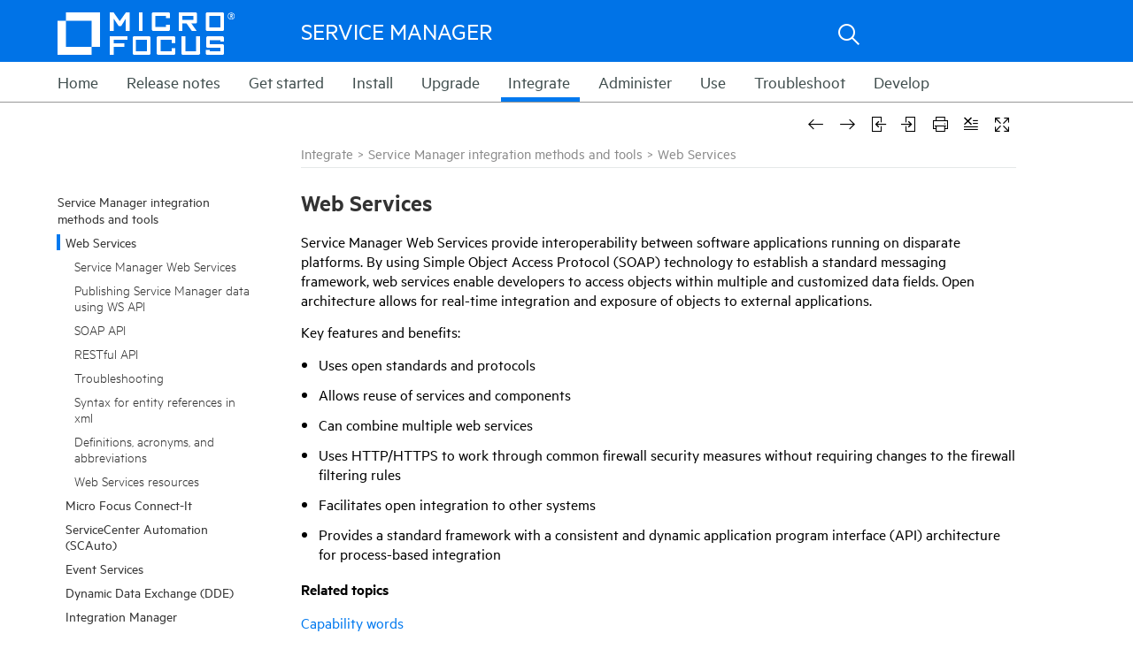

--- FILE ---
content_type: text/html
request_url: https://docs.microfocus.com/SM/9.60/Codeless/Content/integrations/web_services/concepts/web_services.htm
body_size: 67615
content:
<!DOCTYPE html>
<html xmlns:MadCap="http://www.madcapsoftware.com/Schemas/MadCap.xsd" lang="en-us" xml:lang="en-us" data-mc-search-type="Stem" data-mc-help-system-file-name="index.xml" data-mc-path-to-help-system="../../../../" data-mc-has-content-body="True" data-mc-target-type="WebHelp2" data-mc-runtime-file-type="Topic;Default" data-mc-preload-images="false" data-mc-in-preview-mode="false" data-mc-toc-path="Integrate|Service Manager integration methods and tools">
    <!-- saved from url=(0016)http://localhost -->
    <head>
        <meta name="viewport" content="width=device-width, initial-scale=1.0" />
        <meta charset="utf-8" />
        <meta http-equiv="X-UA-Compatible" content="IE=edge" />
        <meta http-equiv="Content-Type" content="text/html; charset=utf-8" />
        <meta name="Product_Class" content="Service Manager" />
        <meta name="Version" content="9.30" /><title>Web Services</title>
        <link rel="icon" type="" href="../../../Resources/Images/_HPb_favicon.ico" />
        <script type="text/javascript">
        </script>
        <link href="../../../../Skins/Default/Stylesheets/Slideshow.css" rel="stylesheet" data-mc-generated="True" />
        <link href="../../../../Skins/Default/Stylesheets/TextEffects.css" rel="stylesheet" data-mc-generated="True" />
        <link href="../../../../Skins/Default/Stylesheets/Topic.css" rel="stylesheet" data-mc-generated="True" />
        <link href="../../../../Skins/Default/Stylesheets/Components/Styles.css" rel="stylesheet" data-mc-generated="True" />
        <link href="../../../../Skins/Default/Stylesheets/Components/Tablet.css" rel="stylesheet" data-mc-generated="True" />
        <link href="../../../../Skins/Default/Stylesheets/Components/Mobile.css" rel="stylesheet" data-mc-generated="True" />
        <link href="../../../../Skins/Fluid/Stylesheets/foundation.5.5.0.css" rel="stylesheet" data-mc-generated="True" />
        <link href="../../../../Skins/Fluid/Stylesheets/Styles.css" rel="stylesheet" data-mc-generated="True" />
        <link href="../../../../Skins/Fluid/Stylesheets/Tablet.css" rel="stylesheet" data-mc-generated="True" />
        <link href="../../../../Skins/Fluid/Stylesheets/Mobile.css" rel="stylesheet" data-mc-generated="True" />
        <style>
			@media only screen and (max-device-width: 1000px)
			{
				.main-part
				{
					padding-top: 40px;
				}
			}
			
			@media only screen and (min-device-width: 768px) and (max-device-width: 999px)
			{
			
				.main-part
				{
				padding-bottom: 400px;
				}
			
			}
			
			@media only screen and (max-device-width: 767px)
			{
			
				.main-part
				{
				padding-bottom: 600px;
				}
			
			}
			
			.body3
			{
			bottom:0;
			width:100%;
			}
			
			input[type=search]::-ms-clear
			{
			display: none;
			}
		</style>
        <link href="../../../Resources/Stylesheets/RightColumn.css" rel="stylesheet" />
        <style>/*&lt;meta /&gt;*/

.button.remove-highlight-button
{
	-pie-background: url('../../../../Skins/Default/Stylesheets/Images/highlight.png') no-repeat center center, linear-gradient(#ffffff, #ececec);
}

.button.expand-all-button
{
	-pie-background: url('../../../../Skins/Default/Stylesheets/Images/expand.png') no-repeat center center, linear-gradient(#ffffff, #ececec);
}

.button.collapse-all-button
{
	-pie-background: url('../../../../Skins/Default/Stylesheets/Images/collapse.png') no-repeat center center, linear-gradient(#ffffff, #ececec);
}

.needs-pie
{
	behavior: url('../../../../Resources/Scripts/PIE.htc');
}

</style>
        <script src="../../../../Resources/Scripts/custom.modernizr.js">
        </script>
        <script src="../../../../Resources/Scripts/jquery.min.js">
        </script>
        <script src="../../../../Resources/Scripts/require.min.js">
        </script>
        <script src="../../../../Resources/Scripts/require.config.js">
        </script>
        <script src="../../../../Resources/Scripts/foundation.5.5.0_custom.js">
        </script>
        <script src="../../../../Resources/Scripts/foundation.offcanvas.js">
        </script>
        <script src="../../../../Resources/Scripts/plugins.min.js">
        </script>
        <script src="../../../../Resources/Scripts/MadCapAll.js">
        </script>
        <script src="../../../Resources/MasterPages/_HP_Toolbar.js">
        </script>
        <script src="../../../Resources/MasterPages/_HP_Top_Menu_Startup.js">
        </script>
    </head>
    <body class="other" style="overflow:auto;">
        <div class="foundation-wrap">
            <div class="off-canvas-wrap" data-offcanvas="">
                <section class="inner-wrap">
                    <nav class="tab-bar" data-mc-ignore="true">
                        <section class="middle tab-bar-section row outer-row clearfix">
                            <div class="relative clearfix"><a class="logo" href="../../../Home.htm" alt="Help Center"></a>
                                <div class="navigation-wrapper">
                                    <ul class="navigation clearfix">
                                        <li><a href="../../../Home.htm">Home</a>
                                        </li>
                                        <li class="has-children"><a href="../../../Release_Notes/landing_page_rel_notes.htm">Release notes</a>
                                            <ul class="sub-menu">
                                                <li><a href="../../../Release_Notes/whats_new.htm">What's new in Service Manager 9.60?</a>
                                                </li>
                                                <li><a href="../../../Release_Notes/enhancements.htm">Enhancements</a>
                                                </li>
                                                <li><a href="../../../Release_Notes/fixed_defects.htm">Fixed defects</a>
                                                </li>
                                                <li><a href="../../../Release_Notes/known_issues.htm">Known issues</a>
                                                </li>
                                                <li><a href="../../../Release_Notes/deprecations.htm">Deprecations</a>
                                                </li>
                                            </ul>
                                        </li>
                                        <li class="has-children"><a href="../../../get_started.htm">Get started</a>
                                            <ul class="sub-menu">
                                                <li><a href="../../../whatsnew/SM_Classic_and_Codeless_whats_the_difference.htm">Service Manager modes: Classic, Codeless, and Hybrid</a>
                                                </li>
                                                <li><a href="../../../Release_Notes/Version_history.htm">Service Manager version history</a>
                                                </li>
                                                <li><a href="../../../clients/concepts/starting_service_manager.htm">Accessing Service Manager</a>
                                                </li>
                                                <li><a href="../../../clients/concepts/clients.htm">Clients</a>
                                                </li>
                                                <li><a href="../../../clients/concepts/record_searches_in_service_manager.htm">Searching records</a>
                                                </li>
                                                <li><a href="../../../clients/concepts/navigation.htm">Navigating the UI</a>
                                                </li>
                                                <li><a href="../../../clients/concepts/editing_records.htm">Editing records</a>
                                                </li>
                                                <li><a href="../../../accessibility/Overview.htm">Accessibility Guide</a>
                                                </li>
                                                <li><a href="../../../glossary.htm">Glossary</a>
                                                </li>
                                            </ul>
                                        </li>
                                        <li class="has-children"><a href="../../../install.htm">Install</a>
                                            <ul class="sub-menu">
                                                <li><a href="../../../install/sm_install/deployment_architecture.htm">Deployment architecture</a>
                                                </li>
                                                <li><a href="../../../install/sm_install/install_order.htm">Recommended installation order</a>
                                                </li>
                                                <li><a href="../../../install/support_matrix/support_matrix.htm">Support matrix</a>
                                                </li>
                                                <li><a href="../../../install/sm_install/download_sm_install_files.htm">Download the Service Manager installation packages</a>
                                                </li>
                                                <li><a href="../../../install/sm_install/prepare_your_rdbms.htm">Prepare your RDBMS</a>
                                                </li>
                                                <li><a href="../../../install/sm_install/install_sm_server.htm">Install the Service Manager Server</a>
                                                </li>
                                                <li><a href="../../../install/sm_install/install_sm_windows_client.htm">Install the Service Manager Windows Client</a>
                                                </li>
                                                <li><a href="../../../install/sm_install/install_sm_web_tier.htm">Install the Service Manager web tier</a>
                                                </li>
                                                <li><a href="../../../install/language_install/install_lp_intro.htm">Install language packs</a>
                                                </li>
                                                <li><a href="../../../install/smsp_install/install_smsp.htm">Install and set up Service Portal</a>
                                                </li>
                                                <li><a href="../../../install/src_install/SRC_Installation_Guide.htm">Install Service Request Catalog (SRC)</a>
                                                </li>
                                                <li><a href="../../../install/mobile_install/install_mobility_client.htm">Install the Mobile Applications client</a>
                                                </li>
                                                <li><a href="../../../install/sm_install/install_and_configure_smart_analytics.htm">Install and configure Smart Analytics</a>
                                                </li>
                                                <li><a href="../../../install/sm_install/install_and_configure_solr_search_engine.htm">Install and configure the Solr Search Engine</a>
                                                </li>
                                                <li><a href="../../../install/sm_install/install_smc.htm">Install Service Manager Collaboration</a>
                                                </li>
                                                <li><a href="../../../install/sm_install/setup_replicated_db_for_reporting.htm">Set up a replicated reporting database</a>
                                                </li>
                                                <li><a href="../../../install/sm_install/legacy_setup_legacy_integrations.htm">Set up legacy integrations</a>
                                                </li>
                                                <li><a href="../../../install/sm_install/install_idm_service.htm">Install the Identity Manager (IdM) service</a>
                                                </li>
                                            </ul>
                                        </li>
                                        <li class="has-children"><a href="../../../upgrade/upgrade_sm.htm">Upgrade</a>
                                            <ul class="sub-menu">
                                                <li><a href="../../../upgrade/upgrade_guide_intro.htm">Introduction</a>
                                                </li>
                                                <li><a href="../../../upgrade/Upgrade_Doc_Center/Upgrade_binaries_major.htm">Upgrade the platform components</a>
                                                </li>
                                                <li><a href="../../../upgrade/applications_major_upgrade.htm">Upgrade the applications from a version earlier than 9.60</a>
                                                </li>
                                                <li><a href="../../../upgrade/upgrade_binaries/upgrade_sm_language_packs.htm">Upgrade the language packs</a>
                                                </li>
                                            </ul>
                                        </li>
                                        <li class="has-children"><a href="../../integration_manager/concepts/integrations.htm">Integrate</a>
                                            <ul class="sub-menu">
                                                <li><a href="../../methods/concepts/service_manager_integration_methods_and_tools.htm">Service Manager integration methods and tools</a>
                                                </li>
                                                <li><a href="../../ccrm/CCRM.htm">Micro Focus Change Configuration and Release Management (CCRM)</a>
                                                </li>
                                                <li><a href="../../sm_sap/SAP_solution_manager.htm">SAP Solution Manager</a>
                                                </li>
                                                <li><a href="../../pdf/project_and_portfolio_management_center.htm">Micro Focus Project and Portfolio Management Center (PPM)</a>
                                                </li>
                                                <li><a href="../../pdf/quality_center.htm">Micro Focus ALM</a>
                                                </li>
                                                <li><a href="../../release_control/concepts/hp_release_control.htm">Micro Focus Release Control (RC)</a>
                                                </li>
                                                <li><a href="../../ucmdb/guide/about_ucmdb_integration_guide.htm">Micro Focus UCMDB</a>
                                                </li>
                                                <li><a href="../../ucmdb/concepts/ucmdb_browser.htm">Micro Focus UCMDB Browser</a>
                                                </li>
                                                <li><a href="../../ucmdb/concepts/ucmdb_configuration_manager.htm">Micro Focus UCMDB Configuration Manager</a>
                                                </li>
                                                <li><a href="../../operations_orchestration/concepts/hp_operations_orchestration.htm">Micro Focus Operations Orchestration (OO)</a>
                                                </li>
                                                <li><a href="../../business_service_management/concepts/hp_business_service_management.htm">Micro Focus Business Service Management (BSM)</a>
                                                </li>
                                                <li><a href="../../omi/concepts/SM_integration_intro.htm">Micro Focus Operations Manager i (OMi)</a>
                                                </li>
                                                <li><a href="../../methods/concepts/computer_telephony_integration_cti_with_the_web_client.htm">Computer Telephony Integration (CTI) with the Web client</a>
                                                </li>
                                                <li><a href="../../case_exchange/concepts/introduction.htm">Case Exchange framework</a>
                                                </li>
                                            </ul>
                                        </li>
                                        <li class="has-children"><a href="../../../system_administration.htm">Administer</a>
                                            <ul class="sub-menu">
                                                <li><a href="../../../serversetup/concepts/server_setup.htm">Configuring installation and setup options</a>
                                                </li>
                                                <li><a href="../../../parameters/concepts/parameters.htm">System configuration parameters</a>
                                                </li>
                                                <li><a href="../../../smartanalytics/concepts/admin_smart_analytics.htm">Smart Analytics administration</a>
                                                </li>
                                                <li><a href="../../../SMSP_Admin/Propel_Admin_Overview.htm">Service Manager Service Portal administration</a>
                                                </li>
                                                <li><a href="../../../SRC_Customization_Guide/InterfaceTailoring/CustomizingInterface.htm">Service Request Catalog Customization</a>
                                                </li>
                                                <li><a href="../../../admin_tasks_guide/introduction/admin_tasks_intro.htm">Service Manager maintenance tasks</a>
                                                </li>
                                                <li><a href="../../../Codeless_only_content/applicationsetup/application_setup.htm">Application setup</a>
                                                </li>
                                                <li><a href="../../../database/concepts/database_administration.htm">Database administration</a>
                                                </li>
                                                <li><a href="../../../security/concepts/server_security.htm">System security</a>
                                                </li>
                                                <li><a href="../../../performance/concepts/server_performance_tuning.htm">Server performance tuning</a>
                                                </li>
                                                <li><a href="../../../schedmaint/concepts/scheduled_maintenance.htm">Scheduled maintenance</a>
                                                </li>
                                                <li><a href="../../../status/concepts/status_and_notifications.htm">Status and notifications</a>
                                                </li>
                                                <li><a href="../../../deltamigration/concepts/delta_migra_intro.htm">Delta Migration Tool</a>
                                                </li>
                                                <li><a href="../../../calendar/concepts/calendar_administration.htm">Calendar administration</a>
                                                </li>
                                                <li><a href="../../../timeperiod/concepts/time_period_management.htm">Time Period management</a>
                                                </li>
                                            </ul>
                                        </li>
                                        <li class="has-children"><a href="../../../buisness_modules.htm">Use</a>
                                            <ul class="sub-menu">
                                                <li><a href="../../../landing_page_service_desk_PD.htm">Service Desk</a>
                                                </li>
                                                <li><a href="../../../landing_page_service_desk_PD_streamlined.htm">Service Desk (Streamlined Interaction)</a>
                                                </li>
                                                <li><a href="../../../landing_page_incident_PD.htm">Incident Management</a>
                                                </li>
                                                <li><a href="../../../landing_page_problem_management_PD.htm">Problem Management</a>
                                                </li>
                                                <li><a href="../../../landing_page_change_PD.htm">Change Management</a>
                                                </li>
                                                <li><a href="../../../landing_page_request_fulfillment_PD.htm">Request Fulfillment</a>
                                                </li>
                                                <li><a href="../../../landing_page_configuration.htm">Configuration Management</a>
                                                </li>
                                                <li><a href="../../../landing_page_knowledge_management.htm">Knowledge Management</a>
                                                </li>
                                                <li><a href="../../../servicecatalog/concepts/service_catalogs.htm">Service Catalogs</a>
                                                </li>
                                                <li><a href="../../../landing_page_service_level_management.htm">Service Level Management</a>
                                                </li>
                                                <li><a href="../../../smartanalytics/concepts/smsa_intro.htm">Smart Analytics</a>
                                                </li>
                                                <li><a href="../../../reporting/concepts/reports_intro.htm">Service Manager Reports</a>
                                                </li>
                                                <li><a href="../../../collaboration/concepts/Introduction.htm">Service Manager Collaboration</a>
                                                </li>
                                                <li><a href="../../../survey/Concepts/survey_intro_main.htm">Survey</a>
                                                </li>
                                                <li><a href="../../../SMSP_help/Consolidated_Welcome.htm">Service Manager Service Portal Consumer Help</a>
                                                </li>
                                            </ul>
                                        </li>
                                        <li class="has-children"><a href="../../../troubleshooting.htm">Troubleshoot</a>
                                            <ul class="sub-menu">
                                                <li><a href="../../../serversetup/reference/troubleshooting_server_startup.htm">Troubleshooting: Server startup</a>
                                                </li>
                                                <li><a href="../../../database/reference/troubleshooting_common_database_errors.htm">Troubleshooting: Common database errors</a>
                                                </li>
                                                <li><a href="../../../knowledgemgmt/reference/troubleshooting_knowledge_management.htm">Troubleshooting: Knowledge Management</a>
                                                </li>
                                                <li><a href="../../event_services/concepts/troubleshooting_event_services.htm">Troubleshooting: Event Services</a>
                                                </li>
                                                <li><a href="../../../clients/reference/troubleshooting_clients.htm">Troubleshooting: Clients</a>
                                                </li>
                                                <li><a href="../../../contact_hp_support.htm">Contact Micro Focus&#160;support</a>
                                                </li>
                                            </ul>
                                        </li>
                                        <li class="has-children"><a href="../../../develop.htm">Develop</a>
                                            <ul class="sub-menu">
                                                <li><a href="../../../tailor/advanced_functions/concepts/tailoring.htm">Tailoring</a>
                                                </li>
                                                <li><a href="../../../programming/system_language/concepts/overview.htm">Programming</a>
                                                </li>
                                                <li><a href="../../../DocumentEngine/Document_Engine_overview/what_is_the_document_engine.htm">Document Engine</a>
                                                </li>
                                                <li><a href="../../../webservicesguide/concepts/purpose.htm">Web Services</a>
                                                </li>
                                                <li><a href="../../integration_manager/concepts/hp_service_manager_integration_suite_smis_developer_guide.htm">SMIS</a>
                                                </li>
                                                <li><a href="../../../tailoring_bp/concepts/introduction_to_tailoring_best_practices.htm">Tailoring Best Practices</a>
                                                </li>
                                                <li><a href="../../../PD_tailoring_BPG/Process_Designer_Basic_Concepts.htm">Process Designer Tailoring Best Practices</a>
                                                </li>
                                                <li><a href="../../../wizard/Introduction/wizards_guide.htm">Wizards</a>
                                                </li>
                                                <li><a href="../../../BestPracticesGuide_PD/ChMBestPractices/Introduction.htm">Processes and Best Practices</a>
                                                </li>
                                                <li><a href="../../../operational_reports/Preface.htm">Operational Reports</a>
                                                </li>
                                                <li><a href="../../../Software_Licenses/introduction.htm">Service Manager Open Source and Third-Party Software License Agreements</a>
                                                </li>
                                                <li><a href="../../../SMSP_OS3R/intro/intro.htm">Service Portal Open Source and Third Party Software License Agreements</a>
                                                </li>
                                            </ul>
                                        </li>
                                    </ul>
                                </div><a class="menu-icon right-off-canvas-toggle" href="#"><span></span></a>
                            </div>
                        </section>
                        <div class="nav-search row outer-row">
                            <form class="search" action="#">
                                <div class="search-bar search-bar-container needs-pie">
                                    <input class="search-field needs-pie" type="search" placeholder="Search Help Center" />
                                    <div class="search-filter-wrapper">
                                        <div class="search-filter">
                                            <div class="search-filter-content">
                                                <ul>
                                                    <li>All Files</li>
                                                </ul>
                                            </div>
                                        </div>
                                    </div>
                                    <div class="search-submit-wrapper" dir="ltr">
                                        <div class="search-submit" title="Search Help Center">
                                        </div>
                                    </div>
                                </div>
                            </form>
                        </div>
                    </nav>
                    <aside class="right-off-canvas-menu" data-mc-ignore="true">
                        <ul class="off-canvas-list" data-mc-back-link="Back" data-mc-css-tree-node-expanded="has-submenu" data-mc-css-tree-node-collapsed="has-submenu" data-mc-css-sub-menu="right-submenu" data-mc-include-indicator="False" data-mc-include-icon="False" data-mc-include-parent-link="True" data-mc-include-back="True" data-mc-defer-expand-event="True" data-mc-expand-event="click.fndtn.offcanvas" data-mc-toc="True">
                        </ul>
                    </aside>
                    <section class="main-section">
                        <div class="row outer-row" data-mc-content-body="True">
                            <div class="tableBoxContain">
                                <div id="hp-tableBoxDiv" class="hp-tableBoxDiv" style="display:none; word-wrap:break-word;">
                                    <div style="position: absolute;top: 2px;left: 2px;text-align: right;"><a href="javascript:closeFeedback_table();" class="closeFeedback_table"><img src="../../../Resources/Images/_HP_Close.png" /></a>
                                    </div>
                                    <div id="searchsnippet">
                                        <div class="table_popup_box">
		test text
		</div>
                                    </div>
                                </div>
                            </div>
                            <div>
                                <div id="hp-searchtipDiv" class="MCTextPopupBody" style="display:none; word-wrap:break-word;">
                                    <div style="position: absolute;top: 2px;right: 2px;text-align: right;"><a href="javascript:closeFeedback_search();" id="hp-feedbackClose"><img src="../../../Resources/Images/_HP_Close.png" /></a>
                                    </div>
                                    <div id="searchsnippet">
                                        <p style="margin-bottom: 0.95em;"><b style="font-size: 24pt;">Searching the Help</b>
                                        </p>
                                        <p>To search for information in the Help, type a word or phrase in the Search box. When you enter a group of words, OR is inferred. You can use Boolean operators to refine your search. </p>
                                        <p>Results returned are case insensitive. However, results ranking takes case into account and assigns higher scores to case matches. Therefore, a search for "cats" followed by a search for "Cats" would return the same number of Help topics, but the order in which the topics are listed would be different.</p>
                                        <div class="MCDropDown MCDropDown_Open dropDown"><span class="MCDropDownHead dropDownHead dropDownHeadboldPrint"><a href="javascript:void(0);" class="MCDropDownHotSpot dropDownHotspot MCDropDownHotSpot_"><img class="MCDropDown_Image_Icon" src="../../../../Skins/Default/Stylesheets/Images/transparent.gif" height="9" width="16" alt="Closed" data-mc-alt2="Open" />Words and Phrases</a></span>
                                            <div class="MCDropDownBody dropDownBody">
                                                <div class="search_tip_table_box">
                                                    <table style="width: 100%; margin-left: 0; margin-right: auto;">
                                                        <col />
                                                        <col style="width: 204px;" />
                                                        <col />
                                                        <thead>
                                                            <tr>
                                                                <th>Search for </th>
                                                                <th>Example</th>
                                                                <th>Results</th>
                                                            </tr>
                                                        </thead>
                                                        <tbody>
                                                            <tr>
                                                                <td><b>A single word</b>
                                                                </td>
                                                                <td><code>cat</code>
                                                                </td>
                                                                <td>Topics that contain the word "cat". You will also find its grammatical variations, such as "cats".</td>
                                                            </tr>
                                                            <tr>
                                                                <td>
                                                                    <p><b>A phrase.</b>
                                                                    </p>
                                                                    <p>You can specify that the search results contain a specific phrase.  </p>
                                                                </td>
                                                                <td><code>"cat food"</code>&#160;(quotation&#160;marks)</td>
                                                                <td>
                                                                    <p>Topics that contain the literal phrase "cat food" and all its grammatical variations. </p>
                                                                    <p>Without the quotation marks, the query is equivalent to specifying an OR operator, which finds topics with one of the individual words instead of the phrase.</p>
                                                                </td>
                                                            </tr>
                                                        </tbody>
                                                    </table>
                                                </div>
                                            </div>
                                        </div>
                                        <div class="MCDropDown MCDropDown_Open dropDown"><span class="MCDropDownHead dropDownHead dropDownHeadboldPrint"><a href="javascript:void(0);" class="MCDropDownHotSpot dropDownHotspot MCDropDownHotSpot_"><img class="MCDropDown_Image_Icon" src="../../../../Skins/Default/Stylesheets/Images/transparent.gif" height="9" width="16" alt="Closed" data-mc-alt2="Open" />Using Boolean Operators</a></span>
                                            <div class="MCDropDownBody dropDownBody">
                                                <div class="search_tip_table_box">
                                                    <table style="width: 100%; margin-left: 0; margin-right: auto;">
                                                        <col />
                                                        <col style="width: 204px;" />
                                                        <col />
                                                        <thead>
                                                            <tr>
                                                                <th>Search for</th>
                                                                <th>Operator</th>
                                                                <th>Example</th>
                                                            </tr>
                                                        </thead>
                                                        <tbody>
                                                            <tr>
                                                                <td>
                                                                    <p style="font-weight: bold;">Two or more words in the same topic</p>
                                                                </td>
                                                                <td>
                                                                    <p><code>AND</code> <code>and</code></p>
                                                                    <p><code>+</code> (plus symbol)</p>
                                                                    <p><code>&amp;</code> (ampersand)</p>
                                                                </td>
                                                                <td>
                                                                    <p><code>cat AND dog</code>
                                                                    </p>
                                                                    <p><code>"cat food"+milk</code>
                                                                    </p>
                                                                    <p><code>"cat food"&amp;"dog food"</code>
                                                                    </p>
                                                                </td>
                                                            </tr>
                                                            <tr>
                                                                <td><b>Either word in a topic</b>
                                                                </td>
                                                                <td>
                                                                    <p><code>OR</code> <code>or</code></p>
                                                                    <p><code>|</code> (pipe)</p>
                                                                </td>
                                                                <td>
                                                                    <p><code>cat OR&#160;dog</code>
                                                                    </p>
                                                                    <p><code>cat | dog</code>
                                                                    </p>
                                                                </td>
                                                            </tr>
                                                            <tr>
                                                                <td style="font-weight: bold;">Topics that do not contain a specific word or phrase</td>
                                                                <td>
                                                                    <p><code>NOT</code> <code>not</code></p>
                                                                    <p><code>!</code> (exclamation point)</p>
                                                                </td>
                                                                <td>
                                                                    <p><code>NOT cat</code>
                                                                    </p>
                                                                    <p><code>! dog</code>
                                                                    </p>
                                                                </td>
                                                            </tr>
                                                            <tr>
                                                                <td style="font-weight: bold;">Topics that contain one string and do not contain another</td>
                                                                <td><code>^</code> (caret)</td>
                                                                <td><code>cat ^ mouse</code>
                                                                </td>
                                                            </tr>
                                                            <tr>
                                                                <td style="font-weight: bold;">A combination of search types</td>
                                                                <td style="font-weight: normal;"><code>( )</code> parentheses</td>
                                                                <td>
                                                                    <p><code>cat + (dog | mouse)</code>
                                                                    </p>
                                                                    <p><code>cat | dog + (! mouse)</code>
                                                                    </p>
                                                                </td>
                                                            </tr>
                                                        </tbody>
                                                    </table>
                                                </div>
                                            </div>
                                        </div>
                                    </div>
                                </div>
                            </div>
                            <div class="mobile_flag" style="visibility:hidden;height: 0px;">
                                <p><a class="Popup"><img src="../../../Resources/Images/_HP_Info.png" /></a>
                                    <img src="../../../Resources/Images/_HP_Search_24.png" />
                                    <img src="../../../Resources/Images/_HP_Enter_logo.png" id="headtitle" />
                                    <img src="../../../Resources/Images/_HP_Arrow_right.png" />
                                    <img class="mobile_search_icon" src="../../../Resources/Images/_HP_Search.png" />
                                </p><span class="_HPc_Basic_Variables_HP_Product_Name">Service Manager</span>
                            </div>
                            <div class="main-part">
                                <div class="mobile_toggle_placeholder">
                                </div>
                                <div id="hp-sidebar-menu">
                                    <ul class="menu _Skins__HP_Frameless_Menu">
                                        <li class="has-children"><a href="../../methods/concepts/service_manager_integration_methods_and_tools.htm">Service Manager integration methods and tools</a>
                                            <ul class="sub-menu">
                                                <li class="has-children"><a href="#" class="selected">Web Services</a>
                                                    <ul class="sub-menu">
                                                        <li><a href="../../../webservicesguide/concepts/service_manager_web_services.htm">Service Manager Web Services</a>
                                                        </li>
                                                        <li><a href="../../../webservicesguide/concepts/publishing_service_manager_data.htm">Publishing Service Manager data using WS API</a>
                                                        </li>
                                                        <li><a href="../../../webservicesguide/concepts/SOAP_API.htm">SOAP API</a>
                                                        </li>
                                                        <li><a href="../../../webservicesguide/rest.htm">RESTful&#160;API</a>
                                                        </li>
                                                        <li><a href="../../../webservicesguide/concepts/troubleshooting.htm">Troubleshooting</a>
                                                        </li>
                                                        <li><a href="../../../webservicesguide/concepts/syntax_for_entity_references_in_xml.htm">Syntax for entity references in xml</a>
                                                        </li>
                                                        <li><a href="../../../webservicesguide/reference/definitions_acronyms_and_abbreviations.htm">Definitions, acronyms, and abbreviations</a>
                                                        </li>
                                                        <li><a href="../../../webservicesguide/reference/web_services_resources.htm">Web Services resources</a>
                                                        </li>
                                                    </ul>
                                                </li>
                                                <li><a href="../../methods/concepts/hp_connectit.htm">Micro Focus Connect-It</a>
                                                </li>
                                                <li><a href="../../methods/concepts/servicecenter_automation_scauto.htm">ServiceCenter Automation (SCAuto)</a>
                                                </li>
                                                <li><a href="../../event_services/concepts/event_services.htm">Event Services</a>
                                                </li>
                                                <li><a href="../../dynamic_data_exchange/concepts/dynamic_data_exchange.htm">Dynamic Data Exchange (DDE)</a>
                                                </li>
                                                <li><a href="../../integration_manager/concepts/integration_manager.htm">Integration Manager</a>
                                                </li>
                                                <li><a href="../../methods/concepts/bdm_mapping_management.htm">BDM Mapping Management</a>
                                                </li>
                                                <li><a href="../../methods/concepts/integrations_and_extacess_records.htm">Integrations and extacess records</a>
                                                </li>
                                            </ul>
                                        </li>
                                    </ul>
                                    <div class="topic_part" id="topic_part">
                                        <div class="toolbar_box">
                                            <div id="proxy-topic-toolbar">
                                                <div class="buttons clearfix topicToolbarProxy" style="mc-topic-toolbar-items: RemoveHighlight ExpandAll;">
                                                    <div class="button-group-container-left">
                                                        <button class="button needs-pie remove-highlight-button" type="button" title="Remove Highlights">
                                                            <img src="../../../../Skins/Default/Stylesheets/Images/transparent.gif" alt="remove highlight" />
                                                        </button>
                                                        <button class="button needs-pie expand-all-button" type="button" data-state1-class="expand-all-button" data-state2-class="collapse-all-button" data-state2-title="Collapse all" title="Expand all" data-state1-title="Expand all">
                                                            <img src="../../../../Skins/Default/Stylesheets/Images/transparent.gif" alt="expand all" />
                                                        </button>
                                                    </div>
                                                </div>
                                            </div>
                                            <div style="clear:right">
                                            </div>
                                        </div>
                                        <!--startprint-->
                                        <div class="MCBreadcrumbsBox_0"><span class="MCBreadcrumbsPrefix">  <![CDATA[ ]]></span><a class="MCBreadcrumbsLink" href="../../integration_manager/concepts/integrations.htm">Integrate</a><span class="MCBreadcrumbsDivider"> &gt; </span><a class="MCBreadcrumbsLink" href="../../methods/concepts/service_manager_integration_methods_and_tools.htm">Service Manager integration methods and tools</a><span class="MCBreadcrumbsDivider"> &gt; </span><span class="MCBreadcrumbs">Web Services</span>
                                        </div>
                                        <h1>Web Services</h1>
                                        <p><span class="SMVariablesProductName">Service Manager</span> Web Services provide interoperability between software applications running on disparate platforms. 
		By using Simple Object Access Protocol (SOAP) technology to establish a standard messaging framework, web services enable developers to access objects within multiple and customized data fields. 
	  Open architecture allows for real-time integration and exposure of objects to external applications.</p>
                                        <p>Key features and benefits:</p>
                                        <ul>
                                            <li value="1">Uses open standards and protocols </li>
                                            <li value="2">Allows reuse of services and components </li>
                                            <li value="3">Can combine multiple web services </li>
                                            <li value="4">Uses HTTP/HTTPS to work through common firewall security measures without requiring changes to the firewall filtering rules </li>
                                            <li value="5">Facilitates open integration to other systems </li>
                                            <li value="6">Provides a standard framework with a consistent and dynamic application program interface (API) architecture for process-based integration</li>
                                        </ul>
                                        <p><b>Related topics</b>
                                        </p>
                                        <p><a href="../../../applicationsetup/reference/list_capability_words.htm" title="" alt="" class="MCXref xref">Capability words</a>
                                            <br /><a href="../../../service_manager_doc_set_pD.htm#Web_Service">Service Manager Web Services</a>
                                        </p>
                                        <!--endprint-->
                                    </div>
                                </div>
                            </div>
                            <div style="visibility:hidden; max-height:0%;">
                            </div>
                            <div class="body3" style="">
                                <div style="max-width:1400px;margin: 0 auto;">
                                    <div class="main_foot zerogrid2">
                                        <article id="content">
                                            <div class="snippetBlock">
                                                <div class="wrapper row">
                                                    <section class="col-1-4">
                                                        <div class="footborder2">
                                                            <article id="content">
                                                                <div class="snippetBlock">
                                                                    <div class="wrapper row">
                                                                        <section class="col-1-4">
                                                                            <div class="footborder">
                                                                                <div class="foot_words">
                                                                                    <div class="small_pic">
                                                                                        <img src="../../../Resources/Images/_HP_Connect.png" alt="" width="" height="" />
                                                                                    </div>
                                                                                    <div class="snippetBlock_small1">Connect
								</div>
                                                                                    <div class="small_word_block">
                                                                                        <div class="snippetBlock_small2"><a href="https://marketplace.microfocus.com/" target="_blank" class="snippetBlock_small2">Micro Focus Marketplace</a>
                                                                                        </div>
                                                                                        <div class="snippetBlock_small2"><a href="https://community.softwaregrp.com/t5/IT-Service-Management/bg-p/sws-ITSM_BLOG" target="_blank" class="snippetBlock_small2">ITSM Blog for IT Service Management</a>
                                                                                        </div>
                                                                                        <div class="snippetBlock_small2"><a href="https://community.softwaregrp.com/t5/ITSM/ct-p/ITSM" target="_blank" class="snippetBlock_small2">ITSM Community</a>
                                                                                        </div>
                                                                                        <div class="snippetBlock_small2"><a href="https://community.softwaregrp.com/t5/Service-Manager-Documentation/bd-p/service-manager-documentation" target="_blank" class="snippetBlock_small2">Documentation Forum</a>
                                                                                        </div>
                                                                                    </div>
                                                                                </div>
                                                                            </div>
                                                                        </section>
                                                                    </div>
                                                                </div>
                                                            </article>
                                                        </div>
                                                    </section>
                                                    <section class="col-1-4">
                                                        <div class="footborder2">
                                                            <article id="content">
                                                                <div class="snippetBlock">
                                                                    <div class="wrapper row">
                                                                        <section class="col-1-4">
                                                                            <div class="footborder">
                                                                                <div class="foot_words">
                                                                                    <div class="small_pic">
                                                                                        <img src="../../../Resources/Images/_HP_Learn.png" alt="" width="" height="" />
                                                                                    </div>
                                                                                    <div class="snippetBlock_small1">Learn
								</div>
                                                                                    <div class="small_word_block">
                                                                                        <div class="snippetBlock_small2"><a href="https://softwaresupport.softwaregrp.com/" target="_blank" class="snippetBlock_small2">Software Support Online</a>
                                                                                        </div>
                                                                                        <div class="snippetBlock_small2"><a href="https://softwaresupport.softwaregrp.com/group/softwaresupport/search-result?doctype=patches?keyword=" target="_blank" class="snippetBlock_small2">Software Support Downloads</a>
                                                                                        </div>
                                                                                        <div class="snippetBlock_small2"><a href="https://software.microfocus.com/en-us/software/enterprise-software-education-services" target="_blank" class="snippetBlock_small2">Software Education Services</a>
                                                                                        </div>
                                                                                    </div>
                                                                                </div>
                                                                            </div>
                                                                        </section>
                                                                    </div>
                                                                </div>
                                                            </article>
                                                        </div>
                                                    </section>
                                                    <section class="col-1-4">
                                                        <div class="footborder2">
                                                            <article id="content">
                                                                <div class="snippetBlock">
                                                                    <div class="wrapper row">
                                                                        <section class="col-1-4">
                                                                            <div class="footborder">
                                                                                <div class="foot_words">
                                                                                    <div class="small_pic">
                                                                                        <img src="../../../Resources/Images/_HP_Contact.png" alt="" width="" height="" />
                                                                                    </div>
                                                                                    <div class="snippetBlock_small1">Contact
								</div>
                                                                                    <div class="small_word_block">
                                                                                        <div class="snippetBlock_small2">
                                                                                            <p class="footerlink"><a href="javascript:sendFeedback();" class="avoidPrint" data-mc-conditions="_HP_Conditions.Footer">Send Help Center feedback</a>
                                                                                            </p>
                                                                                            <!-- Localizable -->
                                                                                            <div id="hp-feedbackDiv" class="MCTextPopupBody" style="display:none; word-wrap:break-word;">
                                                                                                <div style="position: absolute;top: 2px;right: 2px;text-align: right;"><a href="javascript:closeFeedback();" id="hp-feedbackClose"><img src="../../../Resources/Images/_HP_Close.png" /></a>
                                                                                                </div>
                                                                                                <!-- Localizable -->
                                                                                                <p style="font-weight: bold; margin-top: 1.5em;">We welcome your comments!</p>
                                                                                                <!-- Localizable -->
                                                                                                <p>To open the configured email client on this computer, <a name="hp-feedbackOpen" id="hp-feedbackOpen" style="color: #0079EF;">open an email window</a>.</p>
                                                                                                <!-- Localizable -->
                                                                                                <p>Otherwise, copy the information below to a web mail client, and send this email to <span class="_HPc_Basic_Variables_HP_Product_IE_Team_PDL">ovdoc-ITSM@microfocus.com</span>.</p>
                                                                                                <!-- Localizable -->
                                                                                                <hr />
                                                                                                <div id="hp-feedbackBody">
                                                                                                    <br />Help Topic ID: <span id="hp-feedbackURL"></span><br /><br />Product: <span id="hp-feedbackProduct"></span><span id="hp-feedbackAcronym"></span>&#160;<span id="hp-feedbackVersion"></span><br /><br />Topic Title: <span id="hp-feedbackTopic"></span><br /><br />Feedback:<br /><br /><br /></div>
                                                                                                <!-- Localizable -->
                                                                                                <hr />
                                                                                            </div>
                                                                                            <div style="display:none;" id="hp-feedback-variables" productName="Service Manager" productVersion="9.60" commentsEmailAddress="ovdoc-ITSM@microfocus.com" productAcronym="" topicTitle="Web Services" skinLine1="Service Manager" skinLine2="">&#160;
        <p style="display:none;"><script src="../../../Resources/MasterPages/_HP_Feedback.js"></script></p></div>
                                                                                        </div>
                                                                                        <div class="snippetBlock_small2"><a href="https://softwaresupport.softwaregrp.com/group/softwaresupport/web-submission" target="_blank" class="snippetBlock_small2">Submit Service Request</a>
                                                                                        </div>
                                                                                        <div class="snippetBlock_small2"><a href="https://softwaresupport.softwaregrp.com/group/softwaresupport/case-manager" target="_blank" class="snippetBlock_small2">View Service Requests</a>
                                                                                        </div>
                                                                                        <div class="link_icon2"><a class="footerpic" href="https://twitter.com/HPNews"><img src="../../../Resources/Images/_HP_twitter.png" alt="pic" /></a><a class="footerpic" href="http://www.facebook.com/HP"><img src="../../../Resources/Images/_HP_facebook.png" alt="pic" /></a><a class="footerpic" href="http://www.linkedin.com/company/hewlett-packard"><img src="../../../Resources/Images/_HP_linkin.png" alt="pic" /></a>
                                                                                        </div>
                                                                                    </div>
                                                                                </div>
                                                                            </div>
                                                                        </section>
                                                                    </div>
                                                                </div>
                                                            </article>
                                                        </div>
                                                    </section>
                                                </div>
                                            </div>
                                        </article>
                                        <div class="copyright_box">
                                            <div style="margin:0 auto;">
                                                <div class="copyright">
                                                    <div><a class="Legal_Notices" href="../../../Resources/MasterPages/_HP_Legal_Notices.htm">© <span class="_HPc_Basic_Variables_HP_Copyright_Date_Range">1994 - 2018</span> Micro Focus or one of its affiliates</a>
                                                    </div>
                                                </div>
                                            </div>
                                        </div>
                                        <div class="back_to_top" title="Back to top">
                                        </div>
                                    </div>
                                </div>
                            </div>
                        </div>
                    </section><a class="exit-off-canvas"></a>
                </section>
            </div>
            <script>/* <![CDATA[ */$(document).foundation();/* ]]> */</script>
        </div>
    </body>
</html>

--- FILE ---
content_type: text/css
request_url: https://docs.microfocus.com/SM/9.60/Codeless/Content/Resources/Stylesheets/_HP_IE_Frameless.css
body_size: 40103
content:
/*<meta />*/

/* This header may be removed before distributing to customers. 

FILE:         _HP_IE_Frameless.css
DESCRIPTION:  Cascading Style Sheet for HP software products
MODIFIED:     Nov 27, 2017
LEVEL         CSS Level 2 (plus support for Madcap Flare Webhelp)
VERSION:      ITOM FFS 1.2.1

*/

@import url('_HP_font_face.css');

@import url('_HP_IE_Experience.css');

@namespace MadCap "localhost";

/* Here is the HTML frameless template external part of masterpage */

div.se_top_bar
{
	position: absolute;
	top: 23px;
	left: 510px;
	float: left;
	display: none;
}

div.search-bar
{
	width: 350px;
}

div.centralize_search_bar
{
	margin: 0 auto;
	width: 100%;
	max-width: 1200px;
	position: relative;
	z-index: 10;
}

button.show_search,
button.hide_search
{
	position: absolute;
	top: 26px;
	left: 900px;
	float: left;
	background: none;
	border: none;
	cursor: pointer;
}

button.hide_search
{
	display: none;
}

button.show_search:before
{
	color: #ffffff;
	font-family: font_icon;
	content: "\e912";
	font-size: 24px;
}

button.hide_search:before
{
	color: #ffffff;
	font-family: font_icon;
	content: "\e905";
	font-size: 24px;
}

/* hide the search box when page is loading*/

.row.nav-search
{
	display: none;
}

div.search-filter
{
	border-bottom: none;
	position: absolute;
}

div.search-submit
{
	border-bottom: none;
	position: absolute;
}

/*IE transfer*/

h1,
h2
{
	margin-top: 15px;
}

ol ul li,
ul ul li
{
	margin-bottom: 0.2em;
}

h1.frontmatter,
h2.frontmatter
{
	margin-bottom: 15px;
}

div.MCMiniTocBox_0
{
	margin-top: -0.8em;
	margin-bottom: 0.95em;
}

pre
{
	margin-top: 0.2em;
	margin-bottom: 0.2em;
	font-size: 16px;
}

/*IE_Experience transfer*/

hr
{
	color: #f3f3f3;
	/*QCCR1K4340*/
}

th
{
	background-color: #f3f3f3;
}

div.example
{
	background-color: #f3f3f3;
}

img
{
	max-width: 100%;
}

body
{
	color: #000000;
	font-family: HPMetricLocal, Arial, Tahoma, 'Lucida Sans Unicode', sans-serif;
	font-size: 1.15em;
	line-height: 1.2em;
}

a:link,
a.MCXref.xref:link,
a.MCDropDownHotspot:link,
a.MCDropDownHotSpot_:link
{
	color: #0079EF;
	text-decoration: none;
}

a,
a.MCXref.xref,
a.MCDropDownHotspot,
a.MCDropDownHotSpot_
{
	color: #0079EF;
}

a:visited,
a.MCXref.xref:visited,
a.MCDropDownHotspot:visited,
a.MCDropDownHotSpot_:visited
{
	color: #1668c1;
	text-decoration: none;
}

a.MiniTOC1:link,
a.MiniTOC2:link,
a.MiniTOC3:link,
a.MiniTOC4:link,
a.MiniTOC5:link,
a.MiniTOC6:link,
a.MiniTOC7:link,
a.MiniTOC8:link
{
	color: #0079EF;
}

a.MiniTOC1:visited,
a.MiniTOC2:visited,
a.MiniTOC3:visited,
a.MiniTOC4:visited,
a.MiniTOC5:visited,
a.MiniTOC6:visited,
a.MiniTOC7:visited,
a.MiniTOC8:visited
{
	color: #1668c1;
}

h1
{
	margin-top: 23px;
}

table
{
	min-width: 420px;
	overflow-x: auto;
	max-width: 770px;
}

span.MCBreadcrumbsDivider,
span.MCBreadcrumbs
{
	color: #8B8B8B;
}

span.MCBreadcrumbsSelf
{
	color: #8B8B8B;
}

/*TopNav styles*/

div.me_high_b
{
	background: #0079EF;
	height: 5px;
	position: absolute;
	top: 35px;
	left: 7px;
}

/*home page body CSS*/

p.word1
{
	font-size: 40px;
	text-align: center;
	font-family: HPMetricLocal;
}

p.word2
{
	font-size: 28px;
	text-align: center;
	margin-top: 40px;
}

div.zerogrid section.col-1-4
{
	width: 25%;
}

div.picborder
{
	max-width: 96px;
	min-width: 96px;
	margin-top: 0;
	margin-right: auto;
	margin-bottom: 0;
	margin-left: auto;
	padding-top: 0px;
	padding-right: 0px;
	padding-bottom: 0px;
	padding-left: 0px;
}

p.pad_bot1,
a.pad_bot1
{
	text-align: center;
	font-size: 20px;
	color: #444643;
	height: 35px;
	font-style: normal;
	margin-top: 17px;
}

a.pad_bot1
{
	color: #333333;
	text-decoration: none;
}

a.pad_bot1:visited
{
	color: #1668c1;
	text-decoration: none;
}

a.pad_bot1:hover
{
	color: #039f;
	text-decoration: none;
}

div.zerogrid:after
{
	content: "\0020";
	display: block;
	height: 0;
	clear: both;
	visibility: hidden;
}

div.zerogrid div.row:before,
div.row:after
{
	content: '\0020';
	display: block;
	overflow: hidden;
	visibility: hidden;
	width: 0;
	height: 0;
}

div.zerogrid div.row:after
{
	clear: both;
}

div.zerogrid div.row
{
	zoom: 1;
	background-color: #FFF;
}

div.zerogrid section.col-1-4
{
	float: left;
	display: inline-block;
}

div.zerogrid div.wrap-col1
{
	margin-left: 0px;
	margin-right: 0px;
	margin-bottom: 0px;
	margin-top: 0px;
}

div.zerogrid div.wrap-col2
{
	margin-left: 0px;
	margin-right: 0px;
	margin-bottom: 0px;
	margin-top: 0px;
}

div.zerogrid div.wrap-col3
{
	margin-left: 0px;
	margin-right: 0px;
	margin-bottom: 0px;
	margin-top: 0px;
}

div.zerogrid div.wrap-col4
{
	margin-left: 0px;
	margin-right: 0px;
	margin-bottom: 0px;
	margin-top: 0px;
}

div.topic_part input.search-field.needs-pie:focus
{
	border-top: solid 1px #39f;
	border-right: none 1px #39f;
	border-bottom: solid 1px #39f;
	border-left: solid 1px #39f;
}

div.topic_part div.search-submit
{
	border-top: none;
	border-bottom: none;
	position: initial;
}

div.topic_part div.search-filter
{
	position: initial;
	border-top-left-radius: 0;
	border-top-right-radius: 0;
}

div._Skins__HP_Frameless_SearchBar div.search-filter.open
{
	font-size: 20px;
}

div.search_bar
{
	margin-top: 7%;
	margin-bottom: 7%;
	text-align: center;
}

/*footer part CSS*/

div.zerogrid2
{
	width: 100%;
	height: auto;
	position: relative;
	margin: 0 auto;
	padding: 0px;
	background-color: #e5eae9;
	visibility: visible;
}

div.zerogrid2 section.col-1-4	/*footer !important*/
{
	float: left;
	display: inline-block;
	width: 33%;
}

div.link_icon
{
	display: block;
}

div.link_icon2
{
	display: none;
}

div.wrapper
{
	width: 100%;
	overflow: hidden;
}

div.center_text
{
	margin-top: 4%;
	border: 0px;
	padding: 0px;
}

p.footerlink
{
	margin-bottom: 0em;
}

/*footer content part*/

div.main_foot
{
	margin: 0 auto;
}

div.footborder
{
	margin: 20%;
	margin-top: 25px;
	margin-bottom: 0px;
	max-width: 280px;
	min-width: 250px;
	overflow: visible;
}

div.footborder2
{
	margin: 20%;
	margin-top: 0px;
	margin-bottom: 0px;
	max-width: 280px;
	min-width: 250px;
	overflow: visible;
}

a.Legal_Notices
{
	color: #404e4e;
	text-decoration: none;
}

a.Legal_Notices:visited
{
	color: #404e4e;
	text-decoration: none;
}

a.Legal_Notices:hover
{
	color: #404e4e;
	text-decoration: underline;
}

div.back_to_top
{
	background: #415564;
	position: fixed;
    bottom: 100px;
	right: 40px;
	display: none;
	width: 31px;
	height: 31px;
	border-radius: 50%;
}

div.back_to_top:before
{
	font-family: font_icon;
    content: "\e918";
    font-size: 21px;
    font-weight: bold;
    color: #ffffff;
    position: relative;
    left: 5px;
    top: 4px;
}

div.back_to_top:hover
{
	cursor: pointer;
	background: #26333D;
}

@media only screen and (min-device-width: 768px) and (max-device-width: 999px)
{
	div.footborder
	{
		margin: 6%;
		margin-top: 25px;
		margin-bottom: 0px;
	}

	div.footborder2
	{
		margin: 6%;
		margin-top: 0px;
		margin-bottom: 0px;
	}
}

@media only screen and (max-device-width: 767px)
{
	div.footborder
	{
		margin: 11%;
		margin-top: 25px;
		margin-bottom: 0px;
	}

	div.footborder2
	{
		margin: 11%;
		margin-top: 0px;
		margin-bottom: 0px;
	}

	.copyright_box
	{
		margin-top: 15px;
	}
}

div.body3
{
	background-color: #e5eae9;
}

div.main_foot
{
	margin: 0 auto;
}

div.snippetBlock
{
	width: 100%;
	margin-left: auto;
	margin-right: auto;
}

div.snippetBlock_small1
{
	color: #0079EF;
	font-size: 19px;
	font-style: normal;
	margin-bottom: 3px;
}

a.snippetBlock_small1
{
	color: #0079EF;
	font-size: 19px;
	font-style: normal;
	margin-bottom: 3px;
}

div.snippetBlock_small2
{
	color: #404e4e;
	margin-bottom: -3px;
	font-size: 16px;
	font-weight: normal;
	font-style: normal;
	white-space: nowrap;
}

a.snippetBlock_small2
{
	color: #404e4e;
	margin-bottom: -3px;
	font-size: 16px;
	font-weight: normal;
	font-style: normal;
	white-space: nowrap;
}

a.snippetBlock_small2
{
	color: #404e4e;
	text-decoration: none;
}

a.snippetBlock_small2:visited
{
	color: #9b9c9c;
	text-decoration: none;
}

a.snippetBlock_small2:hover
{
	color: #404e4e;
	text-decoration: underline;
}

a.avoidPrint
{
	color: #404e4e;
	text-decoration: none;
}

a.avoidPrint:visited
{
	color: #9b9c9c;
	text-decoration: none;
}

a.avoidPrint:hover
{
	color: #404e4e;
	text-decoration: underline;
}

div.copyright
{
	color: #404e4e;
	font-size: 13px;
	font-weight: normal;
	font-style: normal;
	background-color: #e5eae9;
	width: 100%;
	margin: 0 auto;
	text-align: center;
}

div.last_updated
{
	font-size: 13px;
	font-weight: bold;
	color: #404e4e;
	width: 100%;
	margin: 0 auto;
	margin-top: -5px;
	margin-bottom: -5px;
	text-align: center;
}

div.link_icon
{
	margin-top: 15px;
}

div.link_icon2
{
	margin-top: 15px;
}

a.footerpic
{
	margin-right: 5px;
}

div.big_body
{
	background-color: #FFF;
}

div.small_pic
{
	float: left;
	padding-right: 0px;
	padding-top: 3px;
	margin-left: 0px;
	right: 10px;
	position: relative;
}

div.small_word_block
{
	padding-left: 20px;
}

a.footerpic
{
	display: inline;
}

div#hp-feedbackDiv
{
	max-height: 80%;
	overflow: auto;
}

div#hp-tableBoxDiv
{
	padding: 25px;
	background-color: white;
	position: absolute;
	overflow: auto;
	margin: auto;
	left: 0;
	right: 0;
	top: 0;
	/* height: 80%; */
	/* padding-top: 25px; */
}

div.table_popup_cover
{
	position: fixed;
	top: 0px;
	filter: alpha(opacity=60);
	background-color: #777;
	z-index: 2000;
	left: 0px;
	opacity: 0.5;
	-moz-opacity: 0.5;
	width: 100%;
	height: 100%;
}

div.tableBoxContain
{
	position: relative;
}

div.table_popup_box table
{
	margin: 0 auto;
}

div.table_in_dropdown
{
	padding-top: 10px;
}

@media only screen and (min-device-width: 1001px)
{
	div#hp-feedbackDiv
	{
		top: 80px;
		width: 60%;
		left: 20%;
	}
}

@media only screen and (max-device-width: 1000px)
{
	div#hp-feedbackDiv
	{
		width: 90%;
		left: 5%;
		top: 140px;
	}
}

/* responsive page layout*/

@media only screen and (max-device-width: 1000px)
{
	div.centralize_search_bar
	{
		margin: 0 auto;
		width: 100%;
		max-width: 1200px;
		position: fixed;
		z-index: 10;
	}

	button.hide_search,
	button.show_search
	{
		float: right;
		left: auto;
		right: 50px;
		position: fixed;
	}

	div.search-bar
	{
		width: 250px;
	}

	#bigheadimage
	{
		display: none;
		max-height: 0px;
		margin-bottom: 0px;
	}

	nav.tab-bar
	{
		margin-top: 0px;
		height: 70px;
		position: fixed;
		width: 100%;
		z-index: 9;
	}

	div.se_top_bar
	{
		position: absolute;
		float: right;
		right: 130px;
		left: auto;
	}
}

@media only screen and (min-device-width: 1000px)
{
	body.other
	{
		min-width: 1001px;
		overflow: auto;
	}

	div.main-part
	{
		padding-bottom: 400px;
	}
}

@media only screen and (max-width: 1920px)
{
	nav.tab-bar section.row.outer-row
	{
		padding-left: 0px;
		padding-right: 0px;
		bottom: 3px;
	}

	nav.tab-bar:before
	{
		content: "";
	}

	nav.tab-bar:after
	{
		content: "";
		display: block;
		clear: both;
	}

	#searchtipcss
	{
		width: 1px;
		position: relative;
		float: right;
		right: 5px;
	}

	.main_body
	{
		width: 100%;
	}

	div.topic_part
	{
		width: 74%;
		margin: 0 auto;
		margin-top: 0px;
		min-width: 700px;
		max-width: 1280px;
		padding-left: 80px;
	}

	#bigheadimage
	{
		min-width: 100%;
		height: auto;
	}

	section.tab-bar-section a.logo
	{
		display: none;
	}
}

@media only screen and (max-width: 1360px)
{
	div.zerogrid2 section.col-1-4
	{
		width: 33%;
	}

	div.main-part
	{
		padding-bottom: 400px;
	}
}

@media only screen and (min-device-width: 768px) and (max-device-width: 1000px)
{
	#searchPane
	{
		margin-top: 50px;
	}

	div.row div.row
	{
		padding-left: 3%;
		padding-right: 3%;
	}

	div.MCBreadcrumbsBox_0
	{
		margin-top: 8px;
	}

	div#proxy-topic-toolbar
	{
		margin-top: 24px;
	}

	#searchtipcss
	{
		width: 1px;
		position: relative;
		float: right;
		right: 5px;
	}

	div.topic_part
	{
		width: 90%;
		margin: 0 auto;
	}

	div.zerogrid
	{
		width: 100%;
	}

	div.zerogrid2
	{
		width: 100%;
	}

	div.zerogrid2 section.col-1-4
	{
		width: 33%;
	}

	div.link_icon
	{
		display: block;
	}

	div.link_icon2
	{
		display: none;
	}

	div.main-part
	{
		padding-bottom: 300px;
	}

	section.tab-bar-section a.logo
	{
		display: block;
	}
}

@media only screen and (max-device-width: 767px)
{
	#searchPane
	{
		margin-top: 50px;
	}

	div.MCBreadcrumbsBox_0
	{
		margin-top: 8px;
	}

	div#proxy-topic-toolbar
	{
		margin-top: 24px;
	}

	div.zerogrid div.wrap-col3
	{
		margin-left: 0px;
		margin-right: 0px;
		margin-bottom: 0px;
		margin-top: 45px;
	}

	div.zerogrid div.wrap-col4
	{
		margin-left: 0px;
		margin-right: 0px;
		margin-bottom: 0px;
		margin-top: 45px;
	}

	div.topic_part
	{
		width: 90%;
		margin: 0 auto;
	}

	div.zerogrid
	{
		width: 90%;
	}

	div.zerogrid section.col-1-4
	{
		width: 50%;
		padding-left: 5%;
	}

	div.zerogrid2
	{
		width: 100%;
	}

	div.zerogrid2 section.col-1-4
	{
		width: 100%;
	}

	div.link_icon
	{
		display: none;
	}

	div.link_icon2
	{
		display: block;
	}

	p.word1
	{
		font-size: 25px;
	}

	p.word2
	{
		font-size: 20px;
	}

	div.search_bar
	{
		width: 90%;
		margin: 0 auto;
		text-align: center;
		margin-top: 30px;
		margin-bottom: 50px;
	}

	div.center_text
	{
		margin-top: 50px;
	}

	div.main-part
	{
		padding-bottom: 500px;
	}

	section.tab-bar-section a.logo
	{
		display: block;
	}
}

@media only screen and (max-device-width: 460px)
{
	div.search-bar
	{
		width: 90%;
	}

	div.search_bar
	{
		width: 100%;
	}
}

@media only screen and (min-width: 1921px)
{
	nav.tab-bar
	{
		margin-top: 5px;
		height: 46px;
	}

	nav.tab-bar section.row.outer-row
	{
		padding-left: 0px;
		padding-right: 0px;
		bottom: 3px;
	}

	#searchtipcss
	{
		width: 1px;
		position: relative;
		float: right;
		right: 5px;
	}

	.main_body
	{
		width: 90%;
	}

	div.topic_part
	{
		width: 74%;
		/* margin: 0 auto; */
		margin-top: 20px;
		min-width: 700px;
		margin-left: 19%;
		max-width: 1280px;
		padding-left: 80px;
	}

	#bigheadimage
	{
		min-width: 100%;
		height: auto;
	}

	section.tab-bar-section a.logo
	{
		display: none;
	}
}

/* Search_tip div */

div.search_tip_table_box
{
	width: 100%;
	overflow: auto;
}

@media only screen and (max-device-width: 768px)
{
	div.search_tip_table_box
	{
		max-width: 767px;
	}
}

div#hp-searchtipDiv.hp-searchtipDiv
{
	max-height: 80%;
	overflow: auto;
}

@media only screen and (min-device-width: 1001px)
{
	div#hp-searchtipDiv.hp-searchtipDiv
	{
		top: 180px;
		width: 60%;
		left: 20%;
	}
}

@media only screen and (max-device-width: 1000px)
{
	div#hp-searchtipDiv.hp-searchtipDiv
	{
		width: 90%;
		left: 5%;
		top: 140px;
	}
}

div.animated_div
{
	float: right;
	width: 30px;
	height: 30px;
	background: #ffffff;
	color: #f3f3f3;
	position: relative;
	float: right;
	margin-top: -2px;
	opacity: 0.9;
}

@media only screen and (max-device-width: 768px)
{
	div.animated_div
	{
		display: none;
	}
}

a.Popup
{
	padding-right: 0px;
	display: block;
}

a.Popup:hover
{
	text-decoration: none;
}

a.Popup:before
{
	font-family: font_icon;
	content: "\e917";
	font-size: 40px;
	color: #0079EF;
	top: 4px;
	position: relative;
	left: 3px;
}

/* Searchbar placeholder */

input.search-field::-webkit-input-placeholder,
div.search-bar._Skins__HP_Frameless_SearchBar input.search-field::-webkit-input-placeholder
{
	/* WebKit browsers */
	color: #d3d3d3;
}

input.search-field::-moz-placeholder,
div._Skins__HP_Frameless_SearchBar input.search-field::-moz-placeholder
{
	/* Mozilla Firefox 19+ */
	color: #d3d3d3;
}

/*Menu Proxy Part*/

ul.menu
{
	/*float: left;*/
	margin-top: 20px;
}

section.tab-bar-section.middle > div
{
	max-width: 100%;
}

@media only screen and (max-device-width: 1000px)
{
	section.tab-bar-section.middle > div
	{
		min-height: 50px;
	}
}

ul.menu._Skins__HP_Frameless_Menu
{
	max-width: 250px;
	min-width: 200px;
	word-wrap: break-word;
}

div#hp-sidebar-menu ul.menu._Skins__HP_Frameless_Menu ul > li > a.selected
{
	//font-weight: normal;
	background-position: 14px 0px;
}

ul.navigation > li#highlight_title > a:hover
{
	/*background: url('../../../Skins/Fluid/Stylesheets/Images/underline_g_4_3.png');*/
}

nav.tab-bar ul li a:hover
{
	color: #0079EF;
}

div#pagination a:hover
{
	margin-left: 6px;
	margin-right: 6px;
}

div#pagination a#selected:hover
{
	margin-left: 5px;
	margin-right: 5px;
}

a#short_bread:hover
{
	text-decoration: none;
	color: #333333;
}

/*Search Highlight*/

span.SearchHighlight,
span.SearchHighlight1
{
	background-color: #ffff00;
}

/*Toolbar proxy*/

div.toolbar_box
{
	margin-top: 12px;
	margin-bottom: 10px;
}

@media screen and (max-device-width: 100px)
{
	div.toolbar_box
	{
		margin-top: 0px;
		margin-bottom: 0px;
	}
}

div#proxy-topic-toolbar
{
	height: 24px;
	position: relative;
	float: right;
}

body.other div#proxy-topic-toolbar div.buttons.topicToolbarProxy button.button.tooltips
{
	display: inline;
	position: relative;
	margin-left: 7px;
}

body.other span.topic-toolbar-tooltip
{
	background: #fbfbfb;
	border: 1px solid #424242;
	bottom: 32px;
	font-size: 13px;
	padding: 2px 10px;
	position: absolute;
	text-align: center;
	visibility: hidden;
	white-space: nowrap;
	z-index: 999;
}

body.other span.topic-toolbar-tooltip::before,
body.other span.topic-toolbar-tooltip::after
{
	top: 100%;
	left: 50%;
	border: solid transparent;
	content: " ";
	height: 0;
	width: 0;
	position: absolute;
	pointer-events: none;
}

body.other span.topic-toolbar-tooltip::after
{
	border-color: rgba(136, 183, 213, 0);
	border-top-color: #fbfbfb;
	border-width: 7px;
	margin-left: -7px;
}

body.other span.topic-toolbar-tooltip::before
{
	border-color: rgba(194, 225, 245, 0);
	border-top-color: #424242;
	border-width: 8px;
	margin-left: -8px;
}

body.other div.buttons.clearfix.topicToolbarProxy button.button:hover span.topic-toolbar-tooltip
{
	visibility: visible;
}

nav.tab-bar div.nav-search form.search
{
	width: 100%;
	color: #DADADA;
	margin-left: 3%;
}

div.buttons.topicToolbarProxy button.button
{
	border-top: solid 1px #ffffff;
	border-right: solid 1px #ffffff;
	border-left: solid 1px #ffffff;
	border-bottom: solid 1px #ffffff;
}

div.buttons.topicToolbarProxy button.button:hover
{
	border-top: solid 1px #e1e1e1;
	border-right: solid 1px #e1e1e1;
	border-left: solid 1px #e1e1e1;
	border-bottom: solid 1px #e1e1e1;
}

div.buttons.topicToolbarProxybutton.button:hover:before
{
	color: #0079EF;
}

body.other div.buttons.clearfix.topicToolbarProxy button.print-button
{
	background: none;
}

body.other div.buttons.clearfix.topicToolbarProxy button.remove-highlight-button
{
	background: none;
}

body.other div.buttons.clearfix.topicToolbarProxy button.next-topic-button
{
	background: none;
}

body.other div.buttons.clearfix.topicToolbarProxy button.previous-topic-button
{
	background: none;
}

body.other div.buttons.clearfix.topicToolbarProxy button.next-topic-button2
{
	background: none;
}

body.other div.buttons.clearfix.topicToolbarProxy button.previous-topic-button2
{
	background: none;
}

body.other div.buttons.clearfix.topicToolbarProxy button.forward-button
{
	background: none;
}

body.other div.buttons.clearfix.topicToolbarProxy button.back-button
{
	background: none;
}

body.other div.buttons.clearfix.topicToolbarProxy button.collapse-all-button
{
	background: none;
}

body.other div.buttons.clearfix.topicToolbarProxy button.expand-all-button
{
	background: none;
}

/*before*/

body.other div.buttons.clearfix.topicToolbarProxy button.print-button:before
{
	font-family: font_icon;
	content: "\e910";
	position: absolute;
	font-size: 17px;
}

body.other div.buttons.clearfix.topicToolbarProxy button.remove-highlight-button:before
{
	font-family: font_icon;
	content: "\e911";
	position: absolute;
	font-size: 18px;
	top: -2px;
	right: 2px;
}

body.other div.buttons.clearfix.topicToolbarProxy button.next-topic-button:before
{
	font-family: font_icon;
	content: "\e90c";
	position: absolute;
	font-size: 17px;
	right: 4px;
}

body.other div.buttons.clearfix.topicToolbarProxy button.previous-topic-button:before
{
	font-family: font_icon;
	content: "\e90d";
	position: absolute;
	font-size: 17px;
	left: 4px;
}

body.other div.buttons.clearfix.topicToolbarProxy button.next-topic-button2:before
{
	font-family: font_icon;
	content: "\e90c";
	position: absolute;
	font-size: 17px;
	right: 4px;
}

body.other div.buttons.clearfix.topicToolbarProxy button.previous-topic-button2:before
{
	font-family: font_icon;
	content: "\e90d";
	position: absolute;
	font-size: 17px;
	left: 4px;
}

body.other div.buttons.clearfix.topicToolbarProxy button.forward-button:before
{
	font-family: font_icon;
	content: "\e91a";
	position: absolute;
	font-size: 18px;
	right: 2px;
}

body.other div.buttons.clearfix.topicToolbarProxy button.back-button:before
{
	font-family: font_icon;
	content: "\e919";
	position: absolute;
	font-size: 18px;
	right: 2px;
}

body.other div.buttons.clearfix.topicToolbarProxy button.collapse-all-button:before
{
	font-family: font_icon;
	content: "\e906";
	position: absolute;
	font-size: 18px;
	right: 2px;
}

body.other div.buttons.clearfix.topicToolbarProxy button.expand-all-button:before
{
	font-family: font_icon;
	content: "\e909";
	position: absolute;
	font-size: 18px;
	right: 2px;
}

@media only screen and (max-device-width: 1000px)
{
	body.other div#proxy-topic-toolbar div.buttons.topicToolbarProxy button.button.needs-pie.tooltips.back-button
	{
		display: none;
	}

	body.other div#proxy-topic-toolbar div.buttons.topicToolbarProxy button.button.needs-pie.tooltips.forward-button
	{
		display: none;
	}
}

/*Top menu*/

ul.navigation ul ul.openLeft
{
	margin-right: 0px;
}

/*top menu arrow for second level*/

/*.menu_arrow
{
	position: relative;
	width: 12px;
	height: 12px;
	right: -6px;
	float: right;
	display: inline;
	z-index: 1;
	background: url('../images/_HP_Arrow_right.png');
	background-size: 92%;
}

.menu_arrow_green
{
	position: relative;
	width: 12px;
	height: 12px;
	right: -6px;
	float: right;
	display: inline;
	z-index: 1;
	background: url('../images/_HP_Arrow_right.png');
	background-size: 92%;
}*/

section.tab-bar-section a.logo
{
	left: 28px;
}

ul.navigation > li#highlight_title
{
	background: none;
}

ul.navigation > li#highlight_title.has-children:hover a
{
	background: none;
}

ul.navigation > li.has-children:hover a
{
	background: none;
}

ul.navigation > li
{
	margin-left: 1px;
	margin-right: 1px;
	margin-top: 0px;
	margin-bottom: 0px;
}

ul.navigation > li:hover > a
{
	color: #0079EF;
}

ul.navigation > li:hover
{
	background: none;
}

ul.navigation > li.has-children:hover
{
	background: none;
	border-top: 1px solid #b4b4b4;
	margin-top: -1px;
	border-left: 1px solid #b4b4b4;
	margin-left: 0px;
	border-right: 1px solid #b4b4b4;
	margin-right: 0px;
	border-bottom: 1px solid #ffffff;
	margin-bottom: -1px;
}

div.search-filter-content ul li
{
	padding-top: 10px;
	padding-bottom: 5px;
}

nav.tab-bar ul li.active > a,
nav.tab-bar ul li a.active,
nav.tab-bar ul li ul li:hover > a
{
	color: #39f;
}

ul.navigation > li > ul
{
	left: -2px;
	border-top: none;
	margin-top: 1px;
}

ul.navigation ul ul
{
	background: #ffffff;
	margin-left: 0px;
}

ul.sub-menu
{
	margin-top: 3px;
	padding-top: 3px;
}

ul.navigation ul > li
{
	padding-top: 2px;
	padding-bottom: 2px;
	padding-left: 12px;
	padding-right: 20px;
}

ul.navigation ul > li > a
{
	margin-top: 0px;
	font-size: 18px;
	padding-left: 3px;
	margin-left: 0px;
}

ul.navigation ul > li.has-children > a::after
{
	content: "";
}

ul.navigation ul
{
	border: 1px solid #b4b4b4;
	padding-top: 0px;
	margin-left: 1px;
	background-color: #ffffff;
	margin-right: 1px;
	min-width: 400px;
	padding-bottom: 0px;
}

ul.navigation > li.has-children:after
{
	display: none;
}

ul.navigation
{
	margin-right: 0px;
	padding-left: 1px;
	margin-top: 5px;
}

/*search_result*/

h1#results-heading
{
	margin-top: 20px;
}

ul#resultList div.description
{
	font-size: 16px;
	margin-bottom: 4px;
	line-height: 19px;
}

ul#resultList h3.title
{
	margin-top: 35px;
	margin-bottom: 6px;
	text-decoration: none;
	line-height: 1.1em;
}

h1#results-heading
{
	margin-top: 15px;
	margin-bottom: -10px;
	padding-bottom: 6px;
}

/*body proxy*/

table
{
	margin-bottom: 0.65em;
}

div.table_overflow_box
{
	width: 100%;
	max-width: 770px;
	overflow: auto;
	margin-bottom: 2em;
	/*border-right: 1px solid #B9B8BB;*/
}

div.table_new_window
{
	float: right;
	margin-right: 40px;
	margin-top: -10px;
	background: #0079EF;
	border-radius: 3px;
	padding: 1px 4px 1px 4px;
}

div.table_new_window:hover,
div.table_new_window:focus
{
	background: #39f;
}

table div.table_new_window
{
	display: none;
}

a.table_new_window
{
	padding-top: 3px;
	padding-bottom: 3px;
	color: #ffffff;
}

a.table_new_window:hover
{
	text-decoration: none;
	padding-top: 2px;
	padding-bottom: 2px;
}

@media only screen and (max-device-width: 1000px)
{
	div.table_new_window
	{
		display: none;
	}
}

div.main-part
{
	max-width: 1200px;
	margin-top: 10px;
	margin: 0 auto;
}

@media only screen and (min-device-width: 1000px)
{
	div.topic_part
	{
		margin-left: 220px;
	}
}

@media only screen and (max-device-width: 999px)
{
	div.topic_part
	{
		min-width: 0px;
		padding-left: 0px;
	}
}

/*the big head*/

div.blackhead
{
	background-color: #0073e7;
	height: 70px;
}

a.headword1
{
	color: #ffffff;
	font-size: 28px;
	position: relative;
	left: 100px;
	top: 24px;
	float: left;
}

div.logopic1
{
	position: relative;
	left: 25px;
	top: 14px;
	float: left;
}

a.headword1
{
	color: #ffffff;
	text-decoration: none;
}

a.headword1:link
{
	color: #ffffff;
	text-decoration: none;
}

a.headword1:visited
{
	color: #ffffff;
	text-decoration: none;
}

a.headword1:hover
{
	color: #ffffff;
	text-decoration: none;
}

/*breadcrumbsProxy*/

a.MCBreadcrumbsLink
{
	text-decoration: none;
	color: #8b8b8b;
}

a.MCBreadcrumbsLink:visited
{
	text-decoration: none;
	color: #8b8b8b;
}

a.MCBreadcrumbsLink:hover
{
	text-decoration: none;
	color: #333333;
}

div.MCBreadcrumbsBox_0
{
	font-size: 17px;
}

a#short_bread
{
	text-decoration: none;
	color: #8B8B8B;
}

/*mobile home page*/

@media only screen and (max-device-width: 767px)
{
	div._Skins_HTML5_Component___Search_Bar .search-filter-wrapper
	{
		right: 35px;
	}

	div._Skins_HTML5_Component___Search_Bar div.search-filter
	{
		height: 35px;
	}

	div._Skins_HTML5_Component___Search_Bar div.search-submit
	{
		height: 35px;
	}

	div._Skins_HTML5_Component___Search_Bar input.search-field
	{
		height: 35px;
	}
}

input.search-field
{
	background-color: transparent;
}

/*mobile searchbar CSS*/

@media only screen and (max-device-width: 767px)
{
	div._Skins_HTML5_Component___Search_Bar div.search-filter.open
	{
		background-position-y: -7px;
	}
}

@media only screen and (max-device-width: 1000px)
{
	.se_bar > .search > div.search-bar
	{
		margin-right: 0px;
	}

	div.search_startup
	{
		position: absolute;
		top: 50%;
		margin-top: -11px;
		right: 60px;
	}
}

div.mobile_toggle_placeholder
{
	height: 70px;
	display: none;
}

div.search_startup
{
	display: none;
}

a.clear_all
{
	position: absolute;
	right: 80px;
	top: 12px;
	color: #d3d3d3;
	text-decoration: none;
}

a.clear_all:hover
{
	color: #d3d3d3;
	text-decoration: none;
}

a.clear_all:visited
{
	color: #d3d3d3;
	text-decoration: none;
}

a.clear_all:before
{
	color: #d3d3d3;
	font-family: font_icon;
	content: "\e914";
	font-size: 24px;
}

a.clear_all_s
{
	position: absolute;
	right: 40px;
	top: 3px;
	color: #d3d3d3;
	text-decoration: none;
}

a.clear_all_s:hover
{
	color: #d3d3d3;
	text-decoration: none;
}

a.clear_all_s:visited
{
	color: #d3d3d3;
	text-decoration: none;
}

a.clear_all_s:before
{
	color: #d3d3d3;
	font-family: font_icon;
	content: "\e914";
	font-size: 19px;
}

@media only screen and (max-device-width: 999px)
{
	div.search_startup
	{
		display: block;
	}
}

@media only screen and (max-device-width: 999px)
{
	a.clear_all
	{
		right: 88px;
		top: 12px;
	}
}

@media only screen and (max-device-width: 767px)
{
	a.clear_all
	{
		right: 72px;
		top: 6px;
	}

	a.clear_all:before
	{
		font-size: 24px;
	}
}

/*top side menu bar CSS*/

@media only screen and (max-device-width: 1000px)
{
	nav.tab-bar .menu-icon
	{
		right: 0px;
		top: 23px;
	}
}

div._Skins_HTML5_Component___Search_Bar div.search-submit
{
	border-top: solid 1px #0079EF;
	border-bottom: solid 1px #0079EF;
}

/*@media only screen and (min-device-width: 1000px)
{*/

div.se_top_bar > form.search
{
	display: block;
}

/* strange bug fixed */

input[type=search]::-ms-clear
{
	display: none;
}

@media only screen and (min-device-width: 768px) and (max-device-width: 999px)
{
	.harmony_home
	{
		margin-top: -200px;
	}
}

@media only screen and (max-device-width: 767px)
{
	.harmony_home
	{
		margin-top: -400px;
	}
}

section.row:before,
section.row:after,
div.row:before,
div.row:after
{
	content: "";
	display: none;
}

a.nextPage
{
	display: none;
}

a.previousPage
{
	display: none;
}

div.keep_center
{
	margin: 0 auto;
	width: 100%;
	max-width: 1200px;
}

div.topic_part p
{
	margin-bottom: 0.8em;
	line-height: normal;
}

p.relatedTopicsContainer
{
	margin-top: 30px;
}

/*identify mobile device*/

@media only screen and (max-device-width: 1000px)
{
	.mobile_flag
	{
		width: 20px;
	}
}

@media only screen and (max-device-width: 767px)
{
	.mobile_flag
	{
		width: 30px;
	}
}

@media only screen and (min-device-width: 1001px)
{
	.mobile_flag
	{
		width: 40px;
	}

	a.clear_all_s
	{
		display: none !important;
	}
}

/*search bar debug*/

input.search-field.needs-pie:focus
{
	border-bottom: solid 1px #39f;
}

div.se_top_bar div.search-submit-wrapper div.search-submit:before
{
	color: #ffffff;
	font-family: font_icon;
	content: "\e912";
	position: absolute;
	right: -3px;
	top: 6px;
	font-size: 22px;
}

div.se_top_bar div.search-filter:before
{
	font-family: font_icon;
	content: "\e90b";
	position: absolute;
	top: -5px;
	left: 6px;
	font-size: 18px;
	color: #ffffff;
}

div.se_top_bar div.search-filter.open:before
{
	top: -1px;
	color: #525252;
}

div._Skins__HP_Frameless_SearchBar div.search-filter:before
{
	font-family: font_icon;
	content: "\e90b";
	position: absolute;
	font-size: 18px;
	top: 3px;
	right: 6px;
	color: #7d7d7d;
}

div._Skins__HP_Frameless_SearchBar div.search-submit:before
{
	font-family: font_icon;
	content: "\e912";
	position: absolute;
	color: #ffffff;
	font-size: 20px;
	right: 13px;
	top: 12px;
}

@media only screen and (max-device-width: 768px)
{
	div._Skins__HP_Frameless_SearchBar div.search-filter:before
	{
		font-family: font_icon;
		content: "\e90b";
		position: absolute;
		font-size: 18px;
		top: -1px;
		right: 7px;
	}

	div._Skins__HP_Frameless_SearchBar div.search-submit:before
	{
		font-family: font_icon;
		content: "\e912";
		position: absolute;
		color: #ffffff;
		font-size: 20px;
		right: 7px;
		top: 7px;
	}

	div._Skins__HP_Frameless_SearchBar input.search-field
	{
		height: 35px;
	}

	div._Skins__HP_Frameless_SearchBar div.search-filter
	{
		height: 35px;
	}

	div._Skins__HP_Frameless_SearchBar div.search-submit
	{
		height: 35px;
		width: 35px;
	}

	div._Skins__HP_Frameless_SearchBar .search-filter-wrapper
	{
		right: 35px;
	}
}

@media only screen and (max-device-width: 1000px)
{
	span.topic-toolbar-tooltip
	{
		display: none;
	}
}

/*topic body*/

div.table_popup_box p
{
	margin-bottom: 0.4em;
}

table div.example
{
	width: 100%;
}

h1,
h2
{
	color: #333333;
}

h1
{
	margin-top: 23px;
}

h2
{
	margin-top: 0.45em;
	margin-bottom: 0.25em;
	padding-top: 0em;
	font-size: 22px;
}

ul
{
	margin-left: 8px;
	margin-top: 0em;
	padding: 0px;
	padding-left: 0.2em;
}

ol
{
	margin-top: 0em;
	margin-left: 20px;
	margin-bottom: 0.65em;
}

ul li
{
	list-style-type: disc;
	margin-left: 8px;
	margin-bottom: 0.65em;
	margin-top: 0.65em;
}

ol li
{
	list-style-type: decimal;
	margin-left: 8px;
	margin-bottom: 0.65em;
	margin-top: 0.65em;
}

ol ul li,
ul ul li
{
	list-style-type: disc;
	margin-left: 6px;
	margin-bottom: 0.65em;
}

ol ol li,
ul ol li
{
	list-style-type: lower-alpha;
	margin-left: 4px;
	margin-bottom: 0.65em;
}

div.topic_part ol li p,
div.topic_part ul li p,
div.topic_part ul ul li p,
div.topic_part ul ol li p,
div.topic_part ol ul li p,
div.topic_part ol ol li p,
div.topic_part ul ul ul li p,
div.topic_part ul ol ol li p,
div.topic_part ul ul ol li p,
div.topic_part ul ol ul li p,
div.topic_part ol ul ul li p,
div.topic_part ol ol ol li p,
div.topic_part ol ul ol li p,
div.topic_part ol ol ul li p
{
	margin-bottom: 0.65em;
}

table
{
	/*margin-bottom: 0em;*/
	font-size: 16px;
}

code
{
	font-size: 16px;
}

div.example
{
	font-size: 15px;
}

div.dropDown
{
	margin-bottom: 0.65em;
	margin-top: 0em;
}

MadCap|relatedTopics:link
{
	color: #0079EF;
}

MadCap|relatedTopics:visited
{
	color: #1668c1;
}

div.link-list-popup ul li a
{
	color: #0079EF;
}

div.link-list-popup ul li a:visited
{
	color: #1668c1;
}

MadCap|toggler:link
{
	color: #0079EF;
}

MadCap|toggler:visited
{
	color: #1668c1;
}

MadCap|toggler:hover
{
	text-decoration: underline;
}

MadCap|toggler
{
	color: #000000;
}

.dropDownHead.dropDownHeadboldPrint:hover
{
	text-decoration: none;
}

div.pre_overflow_box
{
	width: 100%;
	max-width: 700px;
	overflow: auto;
	margin-bottom: 0.65em;
}

span.MCTogglerHotSpot
{
	color: #0079EF;
}

div.example div.pre_overflow_box
{
	overflow: initial;
}

div.table_expand
{
	display: none;
}

table div
{
	font-size: 16px;
}

/*Admonition*/

div.Admonition_Note,
div.Admonition_Caution,
div.Admonition_Tip,
div.Admonition_Deprecated,
div.Admonition_Important,
div.Admonition_Note
{
	border: none;
	background-color: #f3f3f3;
	padding-left: 17px;
	width: 100%;
	padding-bottom: 4px;
	padding-right: 20px;
	padding-top: 4px;
	font-size: 17px;
	margin-bottom: 10px;
}

table div.Admonition_Note,
table div.Admonition_Caution,
table div.Admonition_Tip,
table div.Admonition_Deprecated,
table div.Admonition_Important,
table div.Admonition_Note
{
	padding-top: 0px;
	padding-left: 10px;
	padding-bottom: 4px;
	margin-bottom: 10px;
	font-size: 16px;
}

div.Admonition_Tip
{
	border-left: solid 5px #01a982;
}

table div.Admonition_Tip
{
	border-left: solid 3px #01a982;
}

div.Admonition_Note
{
	border-left: solid 5px #614767;
}

table div.Admonition_Note
{
	border-left: solid 3px #614767;
}

div.Admonition_Caution
{
	border-left: solid 5px #ffd042;
}

table div.Admonition_Caution
{
	border-left: solid 3px #ffd042;
}

div.Admonition_Deprecated
{
	border-left: solid 5px #ff811e;
}

table div.Admonition_Deprecated
{
	border-left: solid 3px #ff811e;
}

div.Admonition_Important
{
	border-left: solid 5px #ff454f;
}

table div.Admonition_Important
{
	border-left: solid 3px #ff454f;
}

div.Admonition_Workaround
{
	border-left: solid 5px #01a982;
}

table div.Admonition_Workaround
{
	border-left: solid 3px #01a982;
}

div.Admonition_Note span.autonumber:before
{
	content: "\e916";
	font-family: font_icon;
	color: #614767;
	margin-right: 10px;
	position: relative;
	top: 6px;
	font-size: 28px;
}

table div.Admonition_Note span.autonumber:before
{
	content: "\e916";
	font-family: font_icon;
	color: #614767;
	margin-right: 10px;
	position: relative;
	top: 5px;
	font-size: 22px;
}

div.Admonition_Tip span.autonumber:before
{
	content: "\e917";
	font-family: font_icon;
	color: #01a982;
	margin-right: 10px;
	position: relative;
	top: 6px;
	font-size: 28px;
}

table div.Admonition_Tip span.autonumber:before
{
	content: "\e917";
	font-family: font_icon;
	color: #01a982;
	margin-right: 10px;
	position: relative;
	top: 5px;
	font-size: 22px;
}

div.Admonition_Caution span.autonumber:before
{
	content: "\e913";
	font-family: font_icon;
	color: #ffd042;
	margin-right: 10px;
	position: relative;
	top: 8px;
	font-size: 28px;
}

table div.Admonition_Caution span.autonumber:before
{
	content: "\e913";
	font-family: font_icon;
	color: #ffd042;
	margin-right: 10px;
	position: relative;
	top: 5px;
	font-size: 22px;
}

div.Admonition_Deprecated span.autonumber:before
{
	content: "\e915";
	font-family: font_icon;
	color: #ff811e;
	margin-right: 10px;
	position: relative;
	top: 6px;
	font-size: 28px;
}

table div.Admonition_Deprecated span.autonumber:before
{
	content: "\e915";
	font-family: font_icon;
	color: #ff811e;
	margin-right: 10px;
	position: relative;
	top: 5px;
	font-size: 22px;
}

div.Admonition_Important span.autonumber:before
{
	content: "\e91b";
	font-family: font_icon;
	color: #ff454f;
	position: relative;
	top: 4px;
	font-size: 22px;
	left: 3px;
	margin-right: 13px;
}

table div.Admonition_Important span.autonumber:before
{
	content: "\e91b";
	font-family: font_icon;
	color: #ff454f;
	position: relative;
	top: 4px;
	font-size: 19px;
	left: 0px;
	margin-right: 10px;
}

div.Admonition_Workaround span.autonumber:before
{
	content: "\e917";
	font-family: font_icon;
	color: #01a982;
	margin-right: 10px;
	position: relative;
	top: 6px;
	font-size: 28px;
}

table div.Admonition_Workaround span.autonumber:before
{
	content: "\e917";
	font-family: font_icon;
	color: #01a982;
	margin-right: 10px;
	position: relative;
	top: 5px;
	font-size: 22px;
}

div.Admonition_Note span.autonumber,
div.Admonition_Caution span.autonumber,
div.Admonition_Tip span.autonumber,
div.Admonition_Deprecated span.autonumber,
div.Admonition_Important span.autonumber,
div.Admonition_Workaround span.autonumber
{
	font-family: HPMetricLocal_Semi;
}

div.Admonition_Note > p:first-child
{
	mc-auto-number-format: 'Note ';
	/* Localizable */
}

div.Admonition_Caution > p:first-child
{
	mc-auto-number-format: 'Caution ';
	/* Localizable */
}

div.Admonition_Tip > p:first-child
{
	mc-auto-number-format: 'Tip ';
	/* Localizable */
}

div.Admonition_Deprecated > p:first-child
{
	mc-auto-number-format: 'Important ';
	/* Localizable */
}

div.Admonition_Important > p:first-child
{
	mc-auto-number-format: 'Important ';
	/* Localizable */
}

div.Admonition_Workaround > p:first-child
{
	mc-auto-number-format: 'Workaround ';
	/* Localizable */
}

/*MCRelatedTopics*/

a.MCRelatedTopics_0:link
{
	color: #0079EF;
}

a.MCRelatedTopics_0:visited
{
	color: #1668c1;
}

a.MCRelatedTopics_1:link
{
	color: #0079EF;
}

a.MCRelatedTopics_1:visited
{
	color: #1668c1;
}

a.MCRelatedTopics_2:link
{
	color: #0079EF;
}

a.MCRelatedTopics_2:visited
{
	color: #1668c1;
}

a.MCRelatedTopics_3:link
{
	color: #0079EF;
}

a.MCRelatedTopics_3:visited
{
	color: #1668c1;
}

/*Slide Show*/

div.mc-wrapper
{
	clear: none;
}

/*Madcap fix*/

a,
li,
html,
form,
span,
table,
ul,
ol,
nav,
dl,
section,
button,
body,
h1.frontmatter,
h1#results-heading,
h2.frontmatter,
p.pad_bot1,
p.footerlink,
p.word1,
p.word2,
form.search,
div._Skins__HP_Frameless_SearchBar,
div._Skins_HTML5_Component___Search_Bar,
div.search-submit,
div.animated_div,
div.big_body,
div.blackhead,
div.body3,
div.buttons.clearfix.topicToolbarProxy,
div.buttons.topicToolbarProxy,
div.centralize_search_bar,
div.center_text,
div.copyright,
div.cs-container,
div.description,
div.dropdown,
div.footborder,
div.footborder2,
div.frontmatter,
div.header,
div.hf_top_menu,
div#hp-feedbackDiv,
div#hp-searchtipDiv.hp-searchtipDiv,
div#hp-tableBoxDiv,
div.keep_center,
div.last_updated,
div.link_icon,
div.link_icon2,
div.link-list-popup,
div.logopic1,
div.main_foot,
div.main-part,
div.MCBreadcrumbsBox_0,
div.MCDropDown_Closed,
div.MCDropDown_Open,
div.MCDropDownBody,
div.MCDropDownBody_0,
div.MCMiniTocBox_0,
div.mc-wrapper,
div.me_high_b,
div.mobile_toggle_placeholder,
div.nav-search,
div#pagination,
div.picborder,
div.pre_overflow_box,
div#proxy-topic-toolbar,
div.row,
div.se_top_bar,
div.search_startup,
div.search_tip_table_box,
div.search-bar,
div.search_bar,
div.search-filter,
div.search-filter.open,
div.search-filter-content,
div.search-submit,
div.search-submit-wrapper,
div.search_widget_active,
div#send_feedback,
div.site_links_container,
div.small_pic,
div.small_word_block,
div.snippetBlock,
div.snippetBlock_small1,
div.snippetBlock_small2,
div.table_expand,
div.table_new_window,
div.table_overflow_box,
div.table_popup_box,
div.table_popup_cover,
div.tableBoxContain,
div.toolbar_box,
div.topic_part,
div.wrap-col1,
div.wrap-col2,
div.wrap-col3,
div.wrap-col4,
div.wrapper,
div.zerogrid,
div.zerogrid2
{
	mc-hidden: hidden;
}

div.Admonition_Note,
div.Admonition_Caution,
div.Admonition_Tip,
div.Admonition_Important,
div.Admonition_Workaround,
div.example,
div.avoidPageBreak,
div.keepWithNext,
table.no_lines
{
	mc-hidden: false;
}

/*popup fix*/

a.closeFeedback_table img,
a#hp-feedbackClose img
{
	width: 77%;
	height: 77%;
}


--- FILE ---
content_type: text/css
request_url: https://docs.microfocus.com/SM/9.60/Codeless/Content/Resources/Stylesheets/_HP_font_face.css
body_size: 6183
content:
/*<meta />*/

/* This header may be removed before distributing to customers. 

FILE:         _HP_font_face.css
DESCRIPTION:  Cascading Style Sheet for HP software products
MODIFIED:     May 25, 2016
LEVEL         CSS Level 2 (plus support for Madcap Flare Webhelp)
VERSION:      ITOM FFS 1.2
 	
	

*/
@namespace MadCap "localhost";
@font-face {
	font-family: 'font_icon';
	src:url('_HP_Icons/_HP_icons.eot');
	src:url('_HP_Icons/_HP_icons.eot') format('embedded-opentype'),
		url('_HP_Icons/_HP_icons.ttf') format('truetype'),
		url('_HP_Icons/_HP_icons.woff') format('woff');
}

@font-face {
	font-family: 'font_icon';
	src:url('_HP_Icons/_HP_icons.eot');
	src:url('_HP_Icons/_HP_icons.eot') format('embedded-opentype'),
		url('_HP_Icons/_HP_icons.ttf') format('truetype'),
		url('_HP_Icons/_HP_icons.woff') format('woff');
	font-weight: bold;
}

@font-face
{
	font-family: 'HPMetricLocal';
	font-weight: normal;
	font-style: normal;
	src: url('./_HP_Metric/Regular/MetricHPE-Web-Regular.eot'); /* IE9 Compat Modes */
	src: 
	url('./_HP_Metric/Regular/MetricHPE-Web-Regular.eot?#iefix') format('embedded-opentype'), /* IE6-IE8 */
	url('./_HP_Metric/Regular/MetricHPE-Web-Regular.woff') format('woff');
} 

@font-face
{
	font-family: 'HPMetricLocal';
	font-weight: bold;
	font-style: normal;
    src: url('./_HP_Metric/Bold/MetricHPE-Web-Semibold.eot'); /* IE9 Compat Modes */
    src: 
    url('./_HP_Metric/Bold/MetricHPE-Web-Semibold.eot?#iefix') format('embedded-opentype'), /* IE6-IE8 */
    url('./_HP_Metric/Bold/MetricHPE-Web-Semibold.woff') format('woff');
} 

@font-face
{
	font-family: 'HPMetricLocal';
	font-weight: normal;
	font-style: italic;
	src: url('./_HP_Metric/Regular/MetricHPE-Web-RegularItalic.eot'); /* IE9 Compat Modes */
	src: 
	url('./_HP_Metric/Regular/MetricHPE-Web-RegularItalic.eot?#iefix') format('embedded-opentype'), /* IE6-IE8 */
	url('./_HP_Metric/Regular/MetricHPE-Web-RegularItalic.woff') format('woff');
} 

@font-face
{
	font-family: 'HPMetricLocal';
	font-weight: bold;
	font-style: italic;
    src: url('./_HP_Metric/Bold/MetricHPE-Web-SemiboldItalic.eot'); /* IE9 Compat Modes */
    src: 
    url('./_HP_Metric/Bold/MetricHPE-Web-SemiboldItalic.eot?#iefix') format('embedded-opentype'), /* IE6-IE8 */
    url('./_HP_Metric/Bold/MetricHPE-Web-SemiboldItalic.woff') format('woff');
} 

@font-face
{
	font-family: 'HPMetricLocal_Medium';
	font-weight: normal;
	font-style: normal;
	src: url('./_HP_Metric/Medium/MetricHPE-Web-Medium.eot'); /* IE9 Compat Modes */
	src: 
	url('./_HP_Metric/Medium/MetricHPE-Web-Medium.eot?#iefix') format('embedded-opentype'), /* IE6-IE8 */
	url('./_HP_Metric/Medium/MetricHPE-Web-Medium.woff') format('woff');
} 

@font-face
{
	font-family: 'HPMetricLocal_Medium';
	font-weight: normal;
	font-style: italic;
    src: url('./_HP_Metric/Medium/MetricHPE-Web-MediumItalic.eot'); /* IE9 Compat Modes */
    src: 
    url('./_HP_Metric/Medium/MetricHPE-Web-MediumItalic.eot?#iefix') format('embedded-opentype'), /* IE6-IE8 */
    url('./_HP_Metric/Medium/MetricHPE-Web-MediumItalic.woff') format('woff');
} 

@font-face
{
    font-family: 'HPMetricLocal_Semi';
    font-weight: normal;
    font-style: normal;
    src: url('./_HP_Metric/Bold/MetricHPE-Web-Semibold.eot'); /* IE9 Compat Modes */
    src: 
    url('./_HP_Metric/Bold/MetricHPE-Web-Semibold.eot?#iefix') format('embedded-opentype'), /* IE6-IE8 */
    url('./_HP_Metric/Bold/MetricHPE-Web-Semibold.woff') format('woff');
} 

@font-face
{
    font-family: 'HPMetricLocal_Semi';
    font-weight: normal;
    font-style: italic;
    src: url('./_HP_Metric/Bold/MetricHPE-Web-SemiboldItalic.eot'); /* IE9 Compat Modes */
    src: 
    url('./_HP_Metric/Bold/MetricHPE-Web-SemiboldItalic.eot?#iefix') format('embedded-opentype'), /* IE6-IE8 */
    url('./_HP_Metric/Bold/MetricHPE-Web-SemiboldItalic.woff') format('woff');
}


@font-face
{
	font-family: 'HPMetricLocal_Light';
	font-weight: normal;
	font-style: normal;
	src: url('./_HP_Metric/Light/MetricHPE-Web-Light.eot'); /* IE9 Compat Modes */
	src: 
	url('./_HP_Metric/Light/MetricHPE-Web-Light.eot?#iefix') format('embedded-opentype'), /* IE6-IE8 */
	url('./_HP_Metric/Light/MetricHPE-Web-Light.woff') format('woff');
} 

@font-face
{
	font-family: 'HPMetricLocal_Light';
	font-weight: normal;
	font-style: italic;
	src: url('./_HP_Metric/Light/MetricHPE-Web-LightItalic.eot'); /* IE9 Compat Modes */
	src: 
	url('./_HP_Metric/Light/MetricHPE-Web-LightItalic.eot?#iefix') format('embedded-opentype'), /* IE6-IE8 */
	url('./_HP_Metric/Light/MetricHPE-Web-LightItalic.woff') format('woff');
} 

@font-face
{
	font-family: 'HPMetricLocal_Thin';
	font-weight: normal;
	font-style: normal;
	src: url('./_HP_Metric/Thin/MetricHPE-Web-Thin.eot'); /* IE9 Compat Modes */
	src: 
	url('./_HP_Metric/Thin/MetricHPE-Web-Thin.eot?#iefix') format('embedded-opentype'), /* IE6-IE8 */
	url('./_HP_Metric/Thin/MetricHPE-Web-Thin.woff') format('woff');
} 

@font-face
{
	font-family: 'HPMetricLocal_Thin';
	font-weight: normal;
	font-style: italic;
	src: url('./_HP_Metric/Thin/MetricHPE-Web-ThinItalic.eot'); /* IE9 Compat Modes */
	src: 
	url('./_HP_Metric/Thin/MetricHPE-Web-ThinItalic.eot?#iefix') format('embedded-opentype'), /* IE6-IE8 */
	url('./_HP_Metric/Thin/MetricHPE-Web-ThinItalic.woff') format('woff');
} 

@font-face
{
	font-family: 'HPMetricLocal_Black';
	font-weight: normal;
	font-style: normal;
	src: url('./_HP_Metric/Black/MetricHPE-Web-Black.eot'); /* IE9 Compat Modes */
	src: 
	url('./_HP_Metric/Black/MetricHPE-Web-Black.eot?#iefix') format('embedded-opentype'), /* IE6-IE8 */
	url('./_HP_Metric/Black/MetricHPE-Web-Black.woff') format('woff');
} 

@font-face
{
	font-family: 'HPMetricLocal_Black';
	font-weight: normal;
	font-style: italic;
	src: url('./_HP_Metric/Black/MetricHPE-Web-BlackItalic.eot'); /* IE9 Compat Modes */
	src: 
	url('./_HP_Metric/Black/MetricHPE-Web-BlackItalic.eot?#iefix') format('embedded-opentype'), /* IE6-IE8 */
	url('./_HP_Metric/Black/MetricHPE-Web-BlackItalic.woff') format('woff');
} 

MadCap|miniTocProxy
{
	border-top: solid 0px #ffffff;
	margin-top: 0em;
}

MadCap|toggler:link
{
	color: #0079EF;
}

MadCap|toggler:visited
{
	color: #1668c1;
}

MadCap|toggler:hover
{
	text-decoration: underline;
}

MadCap|toggler
{
	color: #000000;
}

a:link
{
	color: #0079EF;
}

a:visited
{
	color: #0079EF;
}

--- FILE ---
content_type: text/css
request_url: https://docs.microfocus.com/SM/9.60/Codeless/Content/Resources/Stylesheets/_HP_IE.css
body_size: 32656
content:
/*<meta />*/

/* This header may be removed before distributing to customers. 

FILE:         _HP_IE.css
DESCRIPTION:  Cascading Style Sheet for HP software products
MODIFIED:     August 3, 2016
LEVEL         CSS Level 2 (plus support for Madcap Flare Webhelp)
VERSION:      ITOM FFS 1.2
 	
	

*/

@namespace MadCap "localhost";

@font-face
{
	font-family: 'HPSimplifiedLocal';
	font-weight: normal;
	font-style: normal;
        src: url('./_HP_fonts/Regular/HPSimplifiedW01-Regular.eot'); /* IE9 Compat Modes */
	src: url('./_HP_fonts/Regular/HPSimplifiedW01-Regular.eot?#iefix') format('embedded-opentype'), /* IE6-IE8 */
	url('./_HP_fonts/Regular/HPSimplifiedW01-Regular.woff') format('woff'), 
	url('./_HP_fonts/Regular/HPSimplifiedW01-Regular.svg') format('svg'),
	url('./_HP_fonts/Regular/HPSimplifiedW01-Regular.ttf') format('truetype');
} 

@font-face
{
	font-family: 'HPSimplifiedLocal';
	font-weight: bold;
	font-style: normal;
        src: url('./_HP_fonts/Bold/HPSimplifiedW01-Bold.eot'); /* IE9 Compat Modes */
	src: url('./_HP_fonts/Bold/HPSimplifiedW01-Bold.eot?#iefix') format('embedded-opentype'), /* IE6-IE8 */
	url('./_HP_fonts/Bold/HPSimplifiedW01-Bold.woff') format('woff'),
	url('./_HP_fonts/Bold/HPSimplifiedW01-Bold.svg') format('svg'),
	url('./_HP_fonts/Bold/HPSimplifiedW01-Bold.ttf') format('truetype');
} 

@font-face
{
	font-family: 'HPSimplifiedLocal';
	font-weight: normal;
	font-style: italic;
        src: url('./_HP_fonts/Italic/HPSimplifiedW01-Italic.eot'); /* IE9 Compat Modes */
	src: url('./_HP_fonts/Italic/HPSimplifiedW01-Italic.eot?#iefix') format('embedded-opentype'), /* IE6-IE8 */
	url('./_HP_fonts/Italic/HPSimplifiedW01-Italic.woff') format('woff'),
	url('./_HP_fonts/Italic/HPSimplifiedW01-Italic.svg') format('svg'),
	url('./_HP_fonts/Italic/HPSimplifiedW01-Italic.ttf') format('truetype');
} 

@font-face
{
	font-family: 'HPSimplifiedLocal';
	font-weight: bold;
	font-style: italic;
        src: url('./_HP_fonts/BoldItalic/HPSimplifiedW01-BoldItalic.eot'); /* IE9 Compat Modes */
	src: url('./_HP_fonts/BoldItalic/HPSimplifiedW01-BoldItalic.eot?#iefix') format('embedded-opentype'), /* IE6-IE8 */
	url('./_HP_fonts/BoldItalic/HPSimplifiedW01-BoldItalic.woff') format('woff'),
	url('./_HP_fonts/BoldItalic/HPSimplifiedW01-BoldItalic.svg') format('svg'),
	url('./_HP_fonts/BoldItalic/HPSimplifiedW01-BoldItalic.ttf') format('truetype');
} 

@font-face
{
	font-family: 'HPSimplifiedLocal_Light';
	font-weight: normal;
	font-style: normal;
        src: url('./_HP_fonts/Light/HPSimplifiedW01-Light.eot'); /* IE9 Compat Modes */
	src: url('./_HP_fonts/Light/HPSimplifiedW01-Light.eot?#iefix') format('embedded-opentype'), /* IE6-IE8 */
	url('./_HP_fonts/Light/HPSimplifiedW01-Light.woff') format('woff'), 
	url('./_HP_fonts/Light/HPSimplifiedW01-Light.svg') format('svg'),
	url('./_HP_fonts/Light/HPSimplifiedW01-Light.ttf') format('truetype');
} 

@font-face
{
	font-family: 'HPSimplifiedLocal_Light';
	font-weight: normal;
	font-style: italic;
        src: url('./_HP_fonts/Light/HPSimplifiedW01-LightItalic.eot'); /* IE9 Compat Modes */
	src: url('./_HP_fonts/Light/HPSimplifiedW01-LightItalic.eot?#iefix') format('embedded-opentype'), /* IE6-IE8 */
	url('./_HP_fonts/Light/HPSimplifiedW01-LightItalic.woff') format('woff'), 
	url('./_HP_fonts/Light/HPSimplifiedW01-LightItalic.svg') format('svg'),
	url('./_HP_fonts/Light/HPSimplifiedW01-LightItalic.ttf') format('truetype');
} 

/* Paragraphs */

body
{
	font-family: Arial, Tahoma, 'Lucida Sans Unicode', sans-serif;
	font-size: 0.8em;
	line-height: normal;
	margin-bottom: 1.1em;
	mc-hyphenate: never;
	color: #000000;
}

p
{
	margin-top: 0em;
	margin-bottom: 1.1em;
}

p.avoidPageBreak
{
	page-break-inside: avoid;
}

p.keepWithNext
{
	page-break-after: avoid;
}

p.hanging_indent
{
	text-indent: -25px;
	padding-left: 25px;
}

p.intro_phrase	/* QCCR1K4343 */
{
	font-weight: bold;
	padding-top: 1.0em;
	font-size: 1.1em;
	page-break-after: avoid;
}

/* Links */

a
{
	color: #3A83E6;
	text-decoration: none;
}

a:link
{
	color: #0079EF;
}

span.MCPopup > a:link
{
	color: #0079EF;
	text-decoration: none;
	content: "\0000a0";
	padding-right: 18px;
	display: inline;
	background-position: right center;
	background-repeat: no-repeat;
	background-image: url('_HP_DropDownClosed.gif');
}

a:visited
{
	color: #800080;
}

a:hover
{
	text-decoration: underline;
}

span.MCPopup > a:hover
{
	text-decoration: underline;
}

a.avoidPrint
{
	
}

a.MiniTOC1:link,
a.MiniTOC2:link,
a.MiniTOC3:link,
a.MiniTOC4:link,
a.MiniTOC5:link,
a.MiniTOC6:link,
a.MiniTOC7:link,
a.MiniTOC8:link
{
	font-weight: normal;
	color: #0079EF;
	text-decoration: none;
}

a.MiniTOC1:visited,
a.MiniTOC2:visited,
a.MiniTOC3:visited,
a.MiniTOC4:visited,
a.MiniTOC5:visited,
a.MiniTOC6:visited,
a.MiniTOC7:visited,
a.MiniTOC8:visited
{
	color: #800080;
	text-decoration: none;
	font-weight: normal;
}

a.MiniTOC1:hover,
a.MiniTOC2:hover,
a.MiniTOC3:hover,
a.MiniTOC4:hover,
a.MiniTOC5:hover,
a.MiniTOC6:hover,
a.MiniTOC7:hover,
a.MiniTOC8:hover
{
	text-decoration: underline;
}

a.pop
{
	color: #0079EF;
}

a.pop:visited
{
	color: #800080;
}

a.pop:hover
{
	text-decoration: underline;
}

a.Popup
{
	text-decoration: none;
	content: "\0000a0";
	padding-right: 18px;
	background-repeat: no-repeat;
	background-position: right center;
	background-image: url('_HP_DropDownClosed.gif');
	display: inline;
}

a.Popup:hover
{
	text-decoration: underline;
}

/* Miscellaneous Styles */

abbr
{
	font-variant: normal;
}

acronym
{
	font-variant: normal;
}

address
{
	font-style: inherit;
}

blockquote
{
	margin: 0;
}

/* Headings */

h1
{
	color: #0079EF;
	font-weight: bold;
	font-size: 150%;
	line-height: normal;
	margin-top: .6em;
	margin-bottom: .6em;
}

h2
{
	color: #0079EF;
	font-weight: bold;
	font-size: 130%;
	line-height: normal;
	margin-top: .8em;
	margin-bottom: .8em;
}

h1.partnum,
h1.chapternum,
h1.appendix,
h2.appendix,
h2.chapternum,
h3,
h4,
h5,
h6
{
	mc-disabled: true;
}

/* Rules */

hr
{
	color: #999999;
	height: 0.05em;
	width: 100%;
}

/* Images */

img
{
	border: none;
}

img.floatLeft
{
	border: none;
	display: inline;
	float: left;
	margin-top: 5px;
	margin-bottom: 2px;
	margin-right: 10px;
}

img.floatRight
{
	border: none;
	display: inline;
	float: right;
	margin-top: 5px;
	margin-bottom: 2px;
}

img.fit_width,
img.z_migration_tba_PDF	/*Deprecated */
{
	max-width: 100%;
}

img.z_migration_tba_PDF	/*Deprecated */
{
	mc-disabled: true;
}

/* Definition list tags, used in API docs */

dl
{
	margin: 0;
}

dt
{
	margin-top: 0.8em;
}

dd
{
	margin-left: 20px;
}

/* Lists */

ol
{
	margin-left: 20px;
	margin-top: 1.1em;
	padding: 0px;
	padding-left: 0.2em;
}

ul
{
	margin-left: 8px;
	margin-top: 1.1em;
	padding: 0px;
	padding-left: 0.2em;
}

ol li
{
	list-style-type: decimal;
	margin-left: 8px;
	margin-bottom: 1.1em;
}

ul li
{
	list-style-type: disc;
	margin-left: 8px;
	margin-bottom: 1.1em;
}

ol li p,
ul li p
{
	margin-left: 0pt;
	margin-bottom: 1.1em;
}

ul ul li p,
ul ol li p,
ol ul li p,
ol ol li p
{
	margin-left: 0pt;
	margin-bottom: 1.1em;
}

ol ol ul ol li ul ul ul li p,
ul ol ol li p,
ul ul ol li p,
ul ol ul li p,
ol ul ul li p,
ol ol ol li p,
ol ul ol li p,
ol ol ul li p
{
	margin-left: 0pt;
	margin-bottom: 1.1em;
}

ol ul li,
ul ul li
{
	list-style-type: disc;
	margin-left: 6px;
	margin-bottom: 1.1em;
}

ol ol li,
ul ol li
{
	list-style-type: lower-alpha;
	margin-left: 4px;
	margin-bottom: 1.1em;
}

ol ol ol li,
ol ul ol li,
ul ol ol li,
ul ul ol li
{
	list-style-type: lower-roman;
	margin-left: 8px;
}

ol ol ol ol li,
ol ol ul ol li,
ol ul ol ol li,
ul ol ol ol li,
ol ul ul ol li,
ul ul ol ol li,
ul ol ul ol li,
ul ul ul ol li
{
	list-style-type: upper-alpha;
	margin-left: 8px;
}

ul ul ul ul li,
ul ul ol ul li,
ul ol ul ul li,
ol ul ul ul li,
ul ol ol ul li,
ol ol ul ul li,
ol ul ol ul li,
ol ol ol ul li
{
	list-style-type: disc;
	margin-left: 8px;
}

ol ul ul li,
ol ol ul li,
ul ul ul li,
ul ol ul li
{
	list-style-type: disc;
	margin-left: 8px;
}

menu
{
	margin: 0;
}

/* Paragraph Classes */

p.Index1,
p.Index2,
p.Index3,
p.Index4
{
	margin-bottom: 0em;
	margin-top: 0em;
	white-space: normal;
}

/* Admonitons */
/* indicates deprecation of methods in APIs and command line tools */

div.Admonition_Deprecated
{
	margin-bottom: 10px;
	margin-left: 0px;
	margin-right: 5px;
	padding-top: 11px;
	padding-left: 9px;
	padding-right: 9px;
	padding-bottom: 0px;
	background-color: #e4e5e6;
	border: 1px;
	border-style: solid;
	border-color: #e4e5e6;
}

div.Admonition_Deprecated > p:first-child
{
	mc-auto-number-format: '{b}Deprecated: {/b}';
	/* Localizable */
}

div.Admonition_Note,
div.Admonition_Caution,
div.Admonition_Tip,
div.Admonition_Important,
div.Admonition_Workaround
{
	margin-bottom: 10px;
	margin-left: 0px;
	margin-right: 5px;
	padding-top: 11px;
	padding-left: 9px;
	padding-right: 9px;
	padding-bottom: 0px;
	background-color: #e4e5e6;
	border: 1px;
	border-style: solid;
	border-color: #e4e5e6;
}

div.Admonition_Note > p:first-child
{
	mc-auto-number-format: '{b}Note: {/b}';
	/* Localizable */
}

div.Admonition_Caution > p:first-child
{
	mc-auto-number-format: '{b}Caution: {/b}';
	/* Localizable */
}

div.Admonition_Tip > p:first-child
{
	mc-auto-number-format: '{b}Tip: {/b}';
	/* Localizable */
}

div.Admonition_Important > p:first-child
{
	mc-auto-number-format: '{b}Important: {/b}';
	/* Localizable */
}

div.Admonition_Workaround > p:first-child
{
	mc-auto-number-format: '{b}Tip: {/b}';
	/* Localizable */
}

div.avoidPageBreak
{
	page-break-inside: avoid;
}

div.keepWithNext
{
	page-break-after: avoid;
}

/* Table styles */

table
{
	color: #000000;
	background-color: transparent;
	border: solid 1pt #cccccc;
	border-collapse: collapse;
	caption-side: top;
	font-size: 100%;
	line-height: normal;
	margin-bottom: 1.1em;
	mc-caption-continuation: ', continued';
	/* Localizable */
	mc-caption-repeat: true;
	text-align: left;
}

table.no_lines,
table.no_lines td,
table.no_lines th
{
	border: none;
	border-collapse: collapse;
	background-color: transparent;
	color: #000000;
}

caption
{
	color: #000000;
	text-align: left;
	font-weight: bold;
}

th
{
	background-color: #0079EF;
	border: solid 1pt #cccccc;
	border-bottom: solid 1px #cccccc;
	border-right-style: solid;
	border-right-color: #cccccc;
	border-right-width: 1px;
	border-top: .1em solid #cccccc;
	color: #FFFFFF;
	font-weight: bold;
	padding: 0.5em;
	vertical-align: bottom;
	text-align: left;
}

th.center
{
	text-align: center;
}

tr
{
	page-break-inside: avoid;
}

tr.allowBreak
{
	page-break-inside: auto;
}

td
{
	background-color: transparent;
	border-top-style: solid;
	border-top-color: #cccccc;
	border-top-width: 1px;
	border-right-style: solid;
	border-right-color: #cccccc;
	border-right-width: 1px;
	border-bottom-style: solid;
	border-bottom-color: #cccccc;
	border-bottom-width: 1px;
	border-spacing: 0px 0px;
	color: #000000;
	padding: 0.5em;
	vertical-align: top;
	text-align: left;
}

td.center
{
	text-align: center;
}

th.null
{
	border: none;
	color: #000000;
}

td.null
{
	border: none;
	border-collapse: collapse;
}

td ul
{
	margin-left: 8px;
	margin-top: 0px;
	padding: 0px;
	padding-left: 0.2em;
}

td ol
{
	margin-left: 14px;
	margin-top: 0px;
	padding: 0px;
	padding-left: 0.2em;
}

/* Paragraph Tag for Code */

pre
{
	color: #333333;
	font-family: 'Consolas', 'Courier New';
	font-size: 100%;
	line-height: 1.25em;
}

pre.hanging_indent
{
	text-indent: -25px;
	padding-left: 25px;
}

/* Character Tag for Code  */

code
{
	color: #333333;
	font-family: 'Consolas', 'Courier New';
	font-size: 100%;
}

/* backgrounds for examples */

div.example
{
	margin-bottom: 10px;
	margin-left: 0px;
	margin-right: 5px;
	overflow: auto;
	overflow-Y: hidden;
	padding-top: 11px;
	padding-left: 9px;
	padding-right: 9px;
	padding-bottom: 0px;
	background-color: #e4e5e6;
	border: 1px;
	border-style: solid;
	border-color: #e4e5e6;
}

/* MadCap Flare Styles */

MadCap|breadcrumbsProxy
{
	margin-bottom: 4px;
	padding-bottom: 4px;
	color: #0079EF;
	mc-breadcrumbs-count: 5;
	mc-breadcrumbs-prefix: ' ';
	mc-label: '';
	border-bottom: 1px solid #999999;
}

MadCap|breadcrumbsProxy:visited
{
	color: #000000;
}

span.MCBreadcrumbsDivider,
span.MCBreadcrumbs
{
	color: #000000;
}

MadCap|conceptLink
{
	color: #0079EF;
	text-decoration: none;
}

MadCap|conceptLink:link
{
	color: #0079EF;
}

MadCap|conceptLink:visited
{
	color: #0079EF;
}

MadCap|conceptLink:hover
{
	text-decoration: underline;
	mc-format: '{quote}{para}{quote}';
	/* Localizable */
}

MadCap|conceptLink.ListFormatHeader
{
	color: #000000;
	mc-help-control-display: list;
	mc-image: none;
	mc-label: 'See Also';
	/* Localizable */
	font-weight: bold;
}

MadCap|conceptLinkControlListItemLink,
MadCap|keywordLinkControlListItemLink,
MadCap|relatedTopicsControlListItemLink
{
	font-weight: normal;
}

MadCap|conceptLinkControlListItemLink:hover
{
	text-decoration: underline;
}

MadCap|dropDown
{
	margin-bottom: 1.1em;
}

MadCap|dropDownHead
{
	margin-bottom: 0.5em;
	page-break-after: avoid;
}

MadCap|dropDownHead.boldPrint
{
	margin-bottom: 0.5em;
	page-break-after: avoid;
}

MadCap|dropDownBody
{
	margin-left: 1.2em;
	margin-top: 0.7em;
}

MadCap|dropDownHotspot:hover,
MadCap|dropDownHead.boldPrint:hover
{
	text-decoration: underline;
}

MadCap|expanding
{
	mc-image-position: right;
}

MadCap|expandingHead:hover
{
	text-decoration: underline;
}

div.GlossaryPageEntry
{
	padding-bottom: 0.5em;
}

div.GlossaryPageDefinition
{
	padding-bottom: 0.5em;
}

MadCap|glossaryTerm
{
	color: #0079EF;
	font-weight: bold;
	mc-image-position: right;
	text-decoration: none;
	mc-closed-image: url('_HP_Glossary.png');
	mc-open-image: url('_HP_Glossary.png');
}

MadCap|glossaryTerm:hover
{
	text-decoration: underline;
}

MadCap|glossaryTerm.Expanding
{
	color: #0079EF;
	font-weight: normal;
}

MadCap|glossaryTerm.Expanding:hover
{
	text-decoration: underline;
}

MadCap|glossaryTerm.Hyperlink
{
	color: #0079EF;
}

MadCap|glossaryTerm.Hyperlink:hover
{
	text-decoration: underline;
}

MadCap|glossaryTerm.Popup
{
	color: #0079EF;
}

MadCap|glossaryTerm.Popup:hover
{
	text-decoration: underline;
}

MadCap|helpControlMenu
{
	background-color: #ffffff;
	border-bottom-color: #ffffff;
	border-color: #ffffff;
}

MadCap|helpControlMenuItem
{
	background-color: #ffffff;
	background-position: right;
	border: 1px solid #999999;
	padding: 2px 2px 2px 2px;
	color: #0079EF;
	border-color: #ffffff;
}

MadCap|helpControlMenuItem.Highlighted
{
	background-color: #ffffff;
	border-bottom-color: #ffffff;
	border-top-color: #ffffff;
	color: #0079EF;
	text-decoration: underline;
}

MadCap|indexProxy
{
	border-top-style: none;
	border-top-width: 0px;
}

MadCap|keywordLink:link
{
	color: #0079EF;
}

MadCap|keywordLink:visited
{
	color: #0079EF;
}

MadCap|keywordLink:hover
{
	text-decoration: underline;
}

MadCap|keywordLink.ListFormatHeader
{
	color: #000000;
	mc-help-control-display: list;
	mc-image: none;
	font-weight: bold;
}

MadCap|keywordLinkControlListItemLink:hover
{
	text-decoration: underline;
}

MadCap|miniTocProxy
{
	margin-top: -1.7em;
	border-top: solid 0px #ffffff;
}

MadCap|popup:link
{
	color: #0079EF;
	text-decoration: underline;
}

MadCap|popup:visited
{
	color: #800080;
}

MadCap|popup:hover
{
	text-decoration: underline;
}

MadCap|popupBody
{
	clear: both;
	float: right;
	height: auto;
	border-color: #999999;
	text-indent: 0;
}

MadCap|popupHead
{
	color: #0079EF;
	text-decoration: none;
	content: "\0000a0";
	padding-right: 18px;
	display: inline;
	background-position: right center;
	background-repeat: no-repeat;
	background-image: url('_HP_DropDownClosed.gif');
}

MadCap|popupHead:hover
{
	text-decoration: underline;
}

MadCap|relatedTopics
{
	color: #0079EF;
	mc-label: 'Related Information';
	/* Localizable */
	mc-use-custom-sort-order: true;
	text-decoration: none;
}

MadCap|relatedTopics:hover
{
	text-decoration: underline;
}

MadCap|relatedTopics.ListFormatHeader
{
	color: #000000;
	font-weight: bold;
	mc-help-control-display: list;
	mc-image: none;
	mc-label: 'Related Topics';
	/* Localizable */
}

MadCap|relationshipsProxy
{
	font-size: 1.0em;
}

MadCap|relationshipsHeading
{
	font-size: 1.0em;
	margin-bottom: 0.3em;
	margin-top: 1.0em;
}

MadCap|relationshipsHeading.concept
{
	font-size: 1.0em;
	mc-label: 'Related Information';
	/* Localizable */
}

MadCap|relationshipsHeading.reference
{
	font-size: 1.0em;
	mc-label: 'Reference Materials';
	/* Localizable */
}

MadCap|relationshipsHeading.task
{
	font-size: 1.0em;
	mc-label: 'Related Tasks';
	/* Localizable */
}

MadCap|relationshipsItem
{
	font-size: 1.0em;
	margin-bottom: 0em;
	margin-left: 1.2em;
	display: list-item;
	list-style-type: disc;
}

MadCap|tocProxy
{
	mc-output-support: pdf;
}

MadCap|toggler
{
	mc-image-position: right;
	mc-open-image: url('_HP_checked.png');
	/* QCCR1K4320 */
	mc-closed-image: url('_HP_unchecked.png');
	/* QCCR1K4320 */
}

MadCap|toggler:link
{
	color: #0079EF;
}

MadCap|toggler:visited
{
	color: #800080;
}

MadCap|toggler:hover
{
	text-decoration: underline;
}

MadCap|xref
{
	color: #0079EF;
	text-decoration: none;
	mc-format: '{para}';
}

MadCap|xref:link
{
	color: #0079EF;
	text-decoration: none;
}

MadCap|xref:visited
{
	color: #800080;
}

MadCap|xref:hover
{
	text-decoration: underline;
}

MadCap|xref.noNum
{
	color: #0079EF;
	mc-format: '{para}';
}

MadCap|xref.noNum:visited
{
	color: #800080;
	mc-format: '{para}';
}

MadCap|xref.pageNumOnly
{
	mc-format: '{page}';
}

span.noGlossary
{
	mc-disable-glossary-terms: true;
}

.hyphenate	/*QCCR1K4316*/
{
	mc-hyphenate: always;
}

/* using for Flare workaround to include banner files in output files */
/* when Target,Advanced tab, Exclude content not linked directly or indirectly from the target is set */

ins
{
	background-image: url('../MasterPages/_HP_logo.png');
	background-image: url('../MasterPages/_HP_logo_snowball.png');
	background-image: url('../MasterPages/_HPb_banner_graphic.png');
}

/* for bi-directional text */

/*
dir
{
	margin: 0;
	display: none;
}
*/

/* hides character styles in the XML editor */

abbr,
acronym,
big,
cite,
em,
ins,
samp,
small,
strong,
tt,
u,
var
{
	mc-disabled: true;
}

/* START for iDoc */

html.idocTopic
{
	mc-disabled: true;
	mc-master-page: url('../_HP_iDoc_Resources/_HP_iDoc-inTopic_MasterPage.flmsp');
}

html.idocTopic_breadcrumbs
{
	mc-disabled: true;
	mc-master-page: url('../_HP_iDoc_Resources/_HP_iDoc-inTopic_breadcrumbs_MasterPage.flmsp');
}

div.iDoc_imagezoom,
div#iDoc_optionblock,
div.iDoc_optiongroupdesc,
div.iDoc_options,
div#iDoc_stepblock,
div.iDoc_step,
div.iDoc_stepbody,
div.iDoc_textblock,
div.iDoc_optiongroup,
div.iDoc_textblockbody
{
	mc-disabled: true;
}

/* END for iDoc */
/* old dropdown head style to be deprecated */

MadCap|dropDownHead.z_migration_tba_PDF
{
	margin-bottom: 0.5em;
}

/* end of deprecated section */
/* Print Output */
/* PDF output requires fonts that are installed on the author's computer, local fonts won't work */

@media print
{
	/* Paragraphs */

	body
	{
		color: #000000;
		font-family: Arial, Tahoma, 'Lucida Sans Unicode', sans-serif;
		font-size: 10pt;
		line-height: 1.5em;
		margin-bottom: 12pt;
		mc-hyphenate: never;
		/*padding-left: 16pt; QCCR1K4260 */
	}

	p
	{
		orphans: 2;
		widows: 2;
	}

	p.MiniTOC1
	{
		color: #000000;
		font-weight: normal;
	}

	p.MiniTOC2
	{
		color: #000000;
	}

	p.MiniTOC3
	{
		color: #000000;
	}

	p.MiniTOC4
	{
		color: #000000;
	}

	p.MiniTOC5
	{
		color: #000000;
	}

	p.MiniTOC6
	{
		color: #000000;
	}

	p.MiniTOC7
	{
		color: #000000;
	}

	p.MiniTOC8
	{
		color: #000000;
	}

	p.MiniTOC9
	{
		color: #000000;
	}

	p.pdf
	{
		color: #000000;
		font-weight: normal;
		font-size: 10pt;
		line-height: normal;
	}

	p.PDFheader
	{
		/*padding-left: -16pt; removed per one of the IFFS 2.0 requests*/
		margin-top: 6pt;
		margin-bottom: 6pt;
	}

	p.intro_phrase	/* QCCR1K4343 */
	{
		font-weight: bold;
	}

	/* Links */

	a
	{
		color: #0079EF;
	}

	a:link
	{
		text-decoration: none;
		color: #0079EF;
	}

	a.avoidPrint
	{
		display: none;
	}

	a.pop
	{
		color: #000000;
		text-decoration: none;
	}

	a.Popup
	{
		text-decoration: none;
	}

	/* Headings */

	h1
	{
		color: #0079EF;
		font-family: 'MetricHPE', Arial, Tahoma, 'Lucida Sans Unicode', sans-serif;
		/*QCCR1K4260 */
		font-weight: normal;
		font-size: 2.6em;
		line-height: normal;
		/*	margin-left: -14pt; QCCR1K4260 */
		page-break-after: avoid;
		margin-top: 2em;
		/*QCCR1K4260 */
		margin-bottom: .5em;
		/*QCCR1K4260 */
	}

	h1.appendix
	{
		mc-auto-number-format: 'Appendix {chapnum}: ';
		/* Localizable */
		page-break-after: avoid;
	}

	h1.chapternum
	{
		mc-auto-number-format: 'Chapter {chapnum}: ';
		/* Localizable */
		page-break-after: avoid;
	}

	h1.partnum
	{
		/*	margin-left: -14pt;QCCR1K4260 */
		mc-auto-number-format: 'Part {volnum}: ';
		/* Localizable */
		page-break-after: avoid;
		padding-left: 0pt;
	}

	h2
	{
		color: #333333;
		font-family: 'MetricHPE', Arial, Tahoma, 'Lucida Sans Unicode', sans-serif;
		/*QCCR1K4260 */
		font-weight: normal;
		font-size: 2.4em;
		page-break-after: avoid;
		margin-top: 2em;
		/*QCCR1K4260 */
		margin-bottom: .5em;
		/*QCCR1K4260 */
		/*	padding-left: -14pt; QCCR1K4260 */
	}

	h2.appendix
	{
		color: #0079EF;
		/*	margin-left: -14pt; QCCR1K4260 */
		mc-auto-number-format: 'Appendix {chapnum}: ';
		/* Localizable */
		page-break-after: avoid;
		padding-left: 0pt;
	}

	h2.chapternum
	{
		color: #0079EF;
		/*	margin-left: -14pt; QCCR1K4260 */
		mc-auto-number-format: 'Chapter {chapnum}: ';
		/* Localizable */
		page-break-after: avoid;
		padding-left: 0pt;
	}

	h1.frontmatter,
	h2.frontmatter
	{
		mc-heading-level: 0;
		margin-top: 1em;
		margin-bottom: .5em;
	}

	h3
	{
		color: #000000;
		font-family: 'MetricHPE', Arial, Tahoma, 'Lucida Sans Unicode', sans-serif;
		/*QCCR1K4260 */
		/*font-weight: bold; QCCR1K4260 */
		font-weight: normal;
		font-size: 2.2em;
		page-break-after: avoid;
		/*	margin-left: -14pt; QCCR1K4260 */
		margin-top: 2em;
		/*QCCR1K4260 */
		margin-bottom: .5em;
		/*QCCR1K4260 */
	}

	h4
	{
		color: #000000;
		font-family: 'MetricHPE', Arial, Tahoma, 'Lucida Sans Unicode', sans-serif;
		/*QCCR1K4285   QCCR1K4260*/
		font-weight: normal;
		font-size: 2em;
		/* font-style: italic; removed for QCCR1K4260 */
		page-break-after: avoid;
		/*	margin-left: -14pt; QCCR1K4260 */
		margin-top: 2em;
		margin-bottom: .5em;
	}

	h5
	{
		color: #000000;
		font-family: 'MetricHPE', Arial, Tahoma, 'Lucida Sans Unicode', sans-serif;
		/*QCCR1K4285   QCCR1K4260*/
		font-weight: normal;
		font-size: 1.8em;
		/* font-style: italic; removed for QCCR1K4260 */
		page-break-after: avoid;
		/*	margin-left: -14pt; QCCR1K4260 */
		margin-top: 2em;
		margin-bottom: .5em;
	}

	h6
	{
		color: #000000;
		font-family: 'MetricHPE', Arial, Tahoma, 'Lucida Sans Unicode', sans-serif;
		/*QCCR1K4285   QCCR1K4260*/
		font-weight: normal;
		font-size: 1.6em;
		/* font-style: italic; removed for QCCR1K4260 */
		line-height: normal;
		page-break-after: avoid;
		/*	margin-left: -14pt; QCCR1K4260 */
		margin-top: 2em;
		margin-bottom: .5em;
	}

	h1.noTOC,
	h2.noTOC,
	h3.noTOC,
	h4.noTOC,
	h5.noTOC,
	h6.noTOC
	{
		mc-heading-level: 0;
	}

	/* Rules */

	hr
	{
		color: #000000;
		height: 0.03em;
	}

	hr.pdfTitle
	{
		background-color: #007dba;
		height: 9pt;
		width: 504pt;
	}

	/* Images */

	img
	{
		orphans: 2;
		widows: 2;
		float: none;
		page-break-inside: auto;
		/*max-width: 100%;   Disabled due to MadCap defect 88519*/
	}

	/* Lists */

	li.pdf
	{
		color: #000000;
		font-weight: normal;
		font-size: 10pt;
		line-height: normal;
		list-style-type: disc;
		margin-left: 10pt;
		mc-hyphenate: inherit;
		/*QCCR1K4316*/
	}

	ol
	{
		margin-bottom: 12pt;
		margin-top: 12pt;
	}

	ul
	{
		margin-bottom: 12pt;
		margin-top: 12pt;
	}

	ol li p,
	ul li p
	{
		margin-left: 0pt;
		margin-bottom: 8pt;
	}

	ul ul li p,
	ul ol li p,
	ol ul li p,
	ol ol li p
	{
		margin-left: 0pt;
		margin-bottom: 8pt;
	}

	ul ul ul li p,
	ul ol ol li p,
	ul ul ol li p,
	ul ol ul li p,
	ol ul ul li p,
	ol ol ol li p,
	ol ul ol li p,
	ol ol ul li p
	{
		margin-left: 0pt;
		margin-bottom: 6pt;
	}

	ol li
	{
		list-style-type: decimal;
		margin-bottom: 6pt;
		margin-left: 5pt;
	}

	ul li
	{
		list-style-type: disc;
		margin-bottom: 6pt;
		margin-left: 8pt;
	}

	ul ol li,
	ol ol li
	{
		list-style-type: lower-alpha;
		margin-bottom: 6pt;
		margin-left: 2pt;
	}

	ul ul li,
	ol ul li
	{
		list-style-type: circle;
		margin-bottom: 6pt;
		margin-left: 6pt;
	}

	ol ol ol li,
	ol ul ol li,
	ul ol ol li,
	ul ul ol li
	{
		list-style-type: lower-roman;
		margin-bottom: 6pt;
		margin-left: 8pt;
	}

	ul ul ul li,
	ul ol ul li,
	ol ul ul li,
	ol ol ul li
	{
		list-style-type: disc;
		margin-bottom: 6pt;
		margin-left: 8pt;
	}

	/* Admonitons */
	/*Note*/

	div.Admonition_Note
	{
		border-left: 3px solid #614767;
		background-color: #ffffff;
		border-top: none;
		border-right: none;
		border-bottom: none;
		padding-bottom: 5px;
		padding-top: 5px;
	}

	div.Admonition_Note > p:first-child
	{
		mc-auto-number-format: '{b}Note:{/b}  ';
	}

	/* Caution */

	div.Admonition_Caution
	{
		border-left: 3px solid #ffd042;
		background-color: #ffffff;
		border-top: none;
		border-right: none;
		border-bottom: none;
		padding-bottom: 5px;
		padding-top: 5px;
	}

	div.Admonition_Caution > p:first-child
	{
		mc-auto-number-format: '{b}Caution:{/b}  ';
	}

	/* Tip */

	div.Admonition_Tip
	{
		border-left: 3px solid #0079EF;
		background-color: #ffffff;
		border-top: none;
		border-right: none;
		border-bottom: none;
		padding-bottom: 5px;
		padding-top: 5px;
	}

	div.Admonition_Tip > p:first-child
	{
		mc-auto-number-format: '{b}Tip:{/b}  ';
	}

	/* Important */

	div.Admonition_Important
	{
		border-left: 3px solid #ff454f;
		background-color: #ffffff;
		border-top: none;
		border-right: none;
		border-bottom: none;
		padding-bottom: 5px;
		padding-top: 5px;
	}

	div.Admonition_Important > p:first-child
	{
		mc-auto-number-format: '{b}Important:{/b}  ';
	}

	/* Workaround */

	div.Admonition_Workaround
	{
		border-left: 3px solid #0079EF;
		background-color: #ffffff;
		border-top: none;
		border-right: none;
		border-bottom: none;
		padding-bottom: 5px;
		padding-top: 5px;
	}

	div.Admonition_Workaround > p:first-child
	{
		mc-auto-number-format: '{b}Workaround:{/b}  ';
	}

	div ul
	{
		margin-top: 10px;
	}

	div ol
	{
		margin-top: 10px;
	}

	/* backgrounds for examples */

	div.example
	{
		background-color: #E5E8E8;
		border-color: #E5E8E8;
	}

	div.frontmatter
	{
		font-size: 0.6em;
		line-height: normal;
	}

	/* Table styles */

	table
	{
		border-collapse: collapse;
		border: solid 1px #cccccc;
		font-family: Arial, Tahoma, 'Lucida Sans Unicode', sans-serif;
		margin-bottom: 1.1em;
		background-color: transparent;
		mc-hyphenate: inherit;
		/*QCCR1K4316*/
		page-break-inside: auto;
		page-break-after: auto;
		page-break-before: auto;
	}

	tr
	{
		page-break-inside: auto;
		page-break-after: auto;
		page-break-before: auto;
		mc-hyphenate: inherit;
	}

	tr.avoidPageBreak
	{
		page-break-inside: avoid;
	}

	td
	{
		border-right: solid 1px #cccccc;
		border-top: solid 1px #cccccc;
		border-bottom: solid 1px #cccccc;
		background-color: transparent;
		color: #000000;
		mc-hyphenate: inherit;
		/*QCCR1K4316*/
		page-break-inside: auto;
		page-break-after: auto;
		page-break-before: auto;
	}

	td.null
	{
		border: none;
		border-collapse: collapse;
		background-color: transparent;
	}

	th
	{
		border-bottom: solid 1px #cccccc;
		border-right: solid 1px #cccccc;
		border-top: none;
		color: #000000;
		font-family: Arial, Tahoma, 'Lucida Sans Unicode', sans-serif;
		font-size: 100%;
		background-color: #E5E8E8;
	}

	table.avoidPageBreak tr
	{
		page-break-inside: avoid;
	}

	table.no_lines,
	table.no_lines td
	{
		color: #000000;
	}

	table.no_lines th
	{
		color: #000000;
	}

	caption
	{
		font-size: 100%;
		font-family: Arial, Tahoma, 'Lucida Sans Unicode', sans-serif;
	}

	/* MadCap Flare Styles */

	MadCap|footnotesBlock
	{
		border: none;
	}

	a.MCDropDownHotSpot_0:link
	{
		color: #000000;
	}

	MadCap|dropDownHead.boldPrint
	{
		font-size: 140%;
		font-family: MetricHPE, Tahoma, 'Lucida Sans Unicode', sans-serif;
		/*QCCR1K4260 */
		font-weight: normal;
		margin-top: 2em;
		/*QCCR1K4260 */
		margin-bottom: .5em;
		/*QCCR1K4260 */
	}

	MadCap|dropDownBody
	{
		margin-left: 0em;
	}

	MadCap|xref
	{
		mc-format: '{quote}{para}{quote} {pageref}';
		/* Localizable */
	}

	MadCap|xref
	{
		color: #0079EF;
	}

	MadCap|xref.noNum
	{
		color: #0079EF;
		mc-format: '{quote}{para}{quote}';
		/* Localizable */
	}

	MadCap|popup
	{
		color: #000000;
	}

	MadCap|popupHead
	{
		color: #000000;
		text-decoration: none;
	}

	MadCap|toggler
	{
		color: #000000;
	}

	/* Modifications to MadCap Flare styles to show drop-down text  */

	div.MCDropDownBody,
	div.MCDropDownBody_0
	{
		display: block !important;
	}

	img.MCDropDownIcon,
	img.MCDropDownBody_0
	{
		display: none !important;
	}

	/* TOC */

	MadCap|tocProxy
	{
		border-top-style: none;
	}

	p.toc1
	{
		color: #000000;
		font-weight: normal;
		font-size: 14pt;
		line-height: normal;
		margin-left: 0in;
		orphans: 2;
		widows: 2;
		margin-top: .5em;
		/*QCCR1K4260 */
		margin-bottom: .5em;
		/*QCCR1K4260 */
	}

	p.toc2
	{
		color: #000000;
		font-weight: normal;
		font-size: 12pt;
		line-height: normal;
		orphans: 2;
		widows: 2;
		margin-left: 0.2in;
		margin-top: .5em;
		/*QCCR1K4260 */
		margin-bottom: .5em;
		/*QCCR1K4260 */
	}

	p.toc3
	{
		color: #000000;
		font-weight: normal;
		font-size: 12pt;
		line-height: normal;
		orphans: 2;
		widows: 2;
		margin-left: 0.40in;
		margin-top: .5em;
		/*QCCR1K4260 */
		margin-bottom: .5em;
		/*QCCR1K4260 */
	}

	p.toc4
	{
		color: #000000;
		font-weight: normal;
		font-size: 12pt;
		line-height: normal;
		orphans: 2;
		widows: 2;
		margin-left: 0.6in;
		margin-top: .5em;
		/*QCCR1K4260 */
		margin-bottom: .5em;
		/*QCCR1K4260 */
	}

	p.toc5
	{
		color: #000000;
		font-weight: normal;
		font-size: 12pt;
		line-height: normal;
		orphans: 2;
		widows: 2;
		margin-left: 0.8in;
		margin-top: .5em;
		/*QCCR1K4260 */
		margin-bottom: .5em;
		/*QCCR1K4260 */
	}

	p.toc6
	{
		color: #000000;
		font-weight: normal;
		font-size: 12pt;
		line-height: normal;
		margin-left: 1.0in;
		orphans: 2;
		widows: 2;
		margin-top: .5em;
		/*QCCR1K4260 */
		margin-bottom: .5em;
		/*QCCR1K4260 */
	}

	/* Glossary and  Index Page Styles */

	MadCap|indexProxy
	{
		border-top-style: none;
		border-top-width: 0px;
	}

	p.IndexHeading
	{
		border: none;
		color: #0079EF;
		text-align: left;
	}

	MadCap|glossaryProxy
	{
		border-top-style: none;
		border-top-width: 0px;
	}

	MadCap|glossaryTerm
	{
		color: #000000;
	}

	MadCap|glossaryTerm.Popup
	{
		color: #000000;
	}

	div.GlossaryPageHeading
	{
		border: none;
		color: #0079EF;
		font-family: 'MetricHPE Regular', Arial, Tahoma, 'Lucida Sans Unicode', sans-serif;
		font-size: 14pt;
		font-weight: bold;
		line-height: normal;
		margin-bottom: 12pt;
		border-bottom-style: solid;
		border-bottom-color: #0079EF;
		border-bottom-width: 1px;
		mc-hyphenate: never;
	}

	div.GlossaryPageEntry
	{
		padding-bottom: 0pt;
	}

	div.GlossaryPageDefinition
	{
		color: #000000;
		font-family: Arial, Tahoma, 'Lucida Sans Unicode', sans-serif;
		font-size: 10pt;
		font-weight: normal;
		line-height: normal;
		margin-bottom: 1.1em;
		margin-left: 10pt;
		mc-hyphenate: never;
	}

	div.GlossaryPageTerm
	{
		color: #000000;
		font-family: Arial, Tahoma, 'Lucida Sans Unicode', sans-serif;
		font-size: 10pt;
		font-weight: bold;
		line-height: normal;
		margin-bottom: 0em;
		mc-hyphenate: never;
	}

	/* old dropdown head style to be deprecated */

	MadCap|dropDownHead.z_migration_tba_PDF
	{
		font-size: 120%;
		font-weight: bold;
		margin-bottom: 0.5em;
		page-break-after: avoid;
	}

	/* end of deprecated section */
}

@media iDoc
{
	html.idocTopic,
	html.idocTopic_breadcrumbs,
	div.iDoc_imagezoom,
	div#iDoc_optionblock,
	div.iDoc_optiongroupdesc,
	div.iDoc_options,
	div#iDoc_stepblock,
	div.iDoc_step,
	div.iDoc_stepbody,
	div.iDoc_textblock,
	div.iDoc_optiongroup,
	div.iDoc_textblockbody
	{
		mc-disabled: false;
	}

	div.iDoc_optiongroup,
	div.iDoc_step
	{
		mc-next-tag: h2;
	}

	div.iDoc_step h2,
	div.iDoc_options
	{
		mc-next-tag: p;
	}

	div.iDoc_optiongroup h2
	{
		mc-next-tag: div;
	}

	div.iDoc_optiongroup
	{
		border-top: 1px solid #aaaaaa;
		border-bottom: 1px solid #aaaaaa;
		padding: 4px;
	}

	div.iDoc_options div
	{
		padding-left: 10px;
		margin-bottom: 1em;
		font-style: italic;
	}
}

@media PartChapNum
{
	h1.appendix
	{
		mc-disabled: false;
	}

	h1.chapternum
	{
		mc-disabled: false;
	}

	h1.partnum
	{
		mc-disabled: false;
	}
}

/* copyright 2007-2014 Hewlett-Packard Development Company, L.P. */



--- FILE ---
content_type: application/javascript
request_url: https://docs.microfocus.com/SM/9.60/Codeless/Data/Toc_Chunk2.js?t=636627041116339282
body_size: 29890
content:
define({'/Content/Codeless_only_content/incident/relate_a_record_to_an_incident_record.htm':{i:[3994],t:['Relate a record to an incident record'],b:['']},'/Content/Codeless_only_content/incident/related_records_in_incident_management.htm':{i:[3934],t:['Related Records in Incident Management'],b:['']},'/Content/Codeless_only_content/incident/resolve_an_incident.htm':{i:[3996],t:['Resolve an incident'],b:['']},'/Content/Codeless_only_content/incident/review_and_update_incident_information.htm':{i:[3974],t:['Review and update incident information'],b:['']},'/Content/Codeless_only_content/incident/test_incident_resolution.htm':{i:[3980],t:['Test the incident resolution'],b:['']},'/Content/Codeless_only_content/incident/update_an_incident.htm':{i:[3995],t:['Update an incident'],b:['']},'/Content/Codeless_only_content/incident/view_a_list_of_services_potentially_affected_by_an_outage.htm':{i:[3991],t:['View a list of services potentially affected by an outage'],b:['']},'/Content/Codeless_only_content/integration/operations_orchestration/add_oo_flow_links_to_request_tasks.htm':{i:[1597],t:['Add an OO flow link to a request task'],b:['']},'/Content/Codeless_only_content/integration/operations_orchestration/automated_fulfillment_of_request_tasks.htm':{i:[1595],t:['Automated fulfillment of request tasks'],b:['']},'/Content/Codeless_only_content/integration/operations_orchestration/enable_oo_flow_for_request_tasks.htm':{i:[1596],t:['Enable OO flow automation for request tasks'],b:['']},'/Content/Codeless_only_content/integration/operations_orchestration/launch_oo_flow_in_request_tasks.htm':{i:[1598],t:['Execute an OO flow from a request task'],b:['']},'/Content/Codeless_only_content/request/Add_a_product_catalog.htm':{i:[4354],t:['Create a product catalog item'],b:['']},'/Content/Codeless_only_content/request/Add_a_request_subcategory.htm':{i:[4351],t:['Add a subcategory to a request category'],b:['']},'/Content/Codeless_only_content/request/Approval_processing.htm':{i:[4296],t:['Authorization processing'],b:['']},'/Content/Codeless_only_content/request/Catalog.htm':{i:[4291],t:['Product Catalog'],b:['']},'/Content/Codeless_only_content/request/Create_a_new_request_model.htm':{i:[4349],t:['Create a request model'],b:['']},'/Content/Codeless_only_content/request/Create_a_new_request_record.htm':{i:[4306],t:['Create a new request record'],b:['']},'/Content/Codeless_only_content/request/Create_a_request_category.htm':{i:[4350],t:['Create a request category'],b:['']},'/Content/Codeless_only_content/request/Create_a_request_task_category.htm':{i:[4352],t:['Create a request task category'],b:['']},'/Content/Codeless_only_content/request/Key_elements_of_Request_Fulfillment.htm':{i:[4289],t:['Key elements of Request Fulfillment'],b:['']},'/Content/Codeless_only_content/request/Orders.htm':{i:[4295],t:['Orders'],b:['']},'/Content/Codeless_only_content/request/Reqeust_model.htm':{i:[4290],t:['Request Model'],b:['']},'/Content/Codeless_only_content/request/Request_billing.htm':{i:[4301],t:['Request billing'],b:['']},'/Content/Codeless_only_content/request/Request_fulfillment.htm':{i:[4288],t:['Request Fulfillment overview'],b:['']},'/Content/Codeless_only_content/request/Request_fulfillment_administration.htm':{i:[4344],t:['Request Fulfillment administration'],b:['']},'/Content/Codeless_only_content/request/Request_fulfillment_configuration.htm':{i:[4348],t:['Request Fulfillment configuration'],b:['']},'/Content/Codeless_only_content/request/Request_fulfillment_security.htm':{i:[4359],t:['Security'],b:['']},'/Content/Codeless_only_content/request/Request_fulfillment_user_roles.htm':{i:[4303],t:['Request Fulfillment security roles'],b:['']},'/Content/Codeless_only_content/request/Request_management_security_areas.htm':{i:[4360],t:['Request Management security areas'],b:['']},'/Content/Codeless_only_content/request/Request_management_security_roles_and_settings.htm':{i:[4361],t:['Request Management security roles and settings'],b:['']},'/Content/Codeless_only_content/request/Request_task_workflows.htm':{i:[4329],t:['Request Task workflow and user tasks'],b:['']},'/Content/Codeless_only_content/request/Request_tasks.htm':{i:[4294],t:['Request Tasks'],b:['']},'/Content/Codeless_only_content/request/Request_workflows.htm':{i:[4304],t:['Request Fulfillment workflows and user tasks'],b:['']},'/Content/Codeless_only_content/request/Requests.htm':{i:[4293],t:['Requests'],b:['']},'/Content/Codeless_only_content/request/Vendors.htm':{i:[4292],t:['Vendors/suppliers'],b:['']},'/Content/Codeless_only_content/request/add_a_rf_approval_definition.htm':{i:[4358],t:['Add a Request Fulfillment approval definition'],b:['']},'/Content/Codeless_only_content/request/add_a_rf_assignment_group.htm':{i:[4357],t:['Add a Request Fulfillment assignment group'],b:['']},'/Content/Codeless_only_content/request/approve_deny_multiple_request_records.htm':{i:[4317],t:['Approve multiple request records'],b:['']},'/Content/Codeless_only_content/request/cancel_multiple_request_tasks.htm':{i:[4336],t:['Cancel multiple request tasks'],b:['']},'/Content/Codeless_only_content/request/close_a_request.htm':{i:[4326],t:['Close a request record'],b:['']},'/Content/Codeless_only_content/request/close_a_request_logging.htm':{i:[4325],t:['Close a request directly in the Logging phase'],b:['']},'/Content/Codeless_only_content/request/close_a_request_task.htm':{i:[4341],t:['Close a request task'],b:['']},'/Content/Codeless_only_content/request/configure_request_environment.htm':{i:[4345],t:['Configure Request Fulfillment environment'],b:['']},'/Content/Codeless_only_content/request/configure_request_settings.htm':{i:[4346],t:['Configure Request Fulfillment settings'],b:['']},'/Content/Codeless_only_content/request/create_a_product_catalog_category.htm':{i:[4353],t:['Create a product catalog category'],b:['']},'/Content/Codeless_only_content/request/example_request_task_workflow.htm':{i:[4330],t:['Examples: Request Task Workflow'],b:['']},'/Content/Codeless_only_content/request/example_request_workflow.htm':{i:[4305],t:['Examples: Request Workflow'],b:['']},'/Content/Codeless_only_content/request/pdrm_notifications.htm':{i:[4347],t:['Notifications in Request Fulfillment'],b:['']},'/Content/Codeless_only_content/request/reopen_a_request.htm':{i:[4327],t:['Reopen a request record'],b:['']},'/Content/Codeless_only_content/request/request_fulfillment_and_slm.htm':{i:[4298],t:['Request Fulfillment and service level agreements'],b:['']},'/Content/Codeless_only_content/request/request_task_scheduling.htm':{i:[4342],t:['Task scheduling'],b:['']},'/Content/Codeless_only_content/request/request_task_updating_cmdb.htm':{i:[4343],t:['Updating CMDB'],b:['']},'/Content/Codeless_only_content/request/rf_cm_differences.htm':{i:[4297],t:['Differences between Request Fulfillment and Change Management'],b:['']},'/Content/Codeless_only_content/request/rm_apply_request_model_to_a_request.htm':{i:[4315],t:['Apply a request model to an existing request record'],b:['']},'/Content/Codeless_only_content/request/rm_apply_request_task_template.htm':{i:[4333],t:['Apply a request task template'],b:['']},'/Content/Codeless_only_content/request/rm_apply_request_template.htm':{i:[4314],t:['Apply a request template'],b:['']},'/Content/Codeless_only_content/request/rm_approve_request.htm':{i:[4311],t:['Approve or deny a request'],b:['']},'/Content/Codeless_only_content/request/rm_copy_a_request.htm':{i:[4308],t:['Create a request by copying an existing record'],b:['']},'/Content/Codeless_only_content/request/rm_create_a_reorder_rule.htm':{i:[4356],t:['Create a reorder rule'],b:['']},'/Content/Codeless_only_content/request/rm_create_change_from_request_task.htm':{i:[4334],t:['Create a change from a request task'],b:['']},'/Content/Codeless_only_content/request/rm_create_request_from_interaction.htm':{i:[4307],t:['Create a new request from a user interaction'],b:['']},'/Content/Codeless_only_content/request/rm_create_request_task.htm':{i:[4331],t:['Create a request task'],b:['']},'/Content/Codeless_only_content/request/rm_create_request_task_template.htm':{i:[4332],t:['Create a request task template'],b:['']},'/Content/Codeless_only_content/request/rm_create_request_template.htm':{i:[4313],t:['Create a request template'],b:['']},'/Content/Codeless_only_content/request/rm_escalate_request.htm':{i:[4312],t:['Escalate a request'],b:['']},'/Content/Codeless_only_content/request/rm_generate_maintenanance.htm':{i:[4323],t:['Create a scheduled maintenance task from a request record'],b:['']},'/Content/Codeless_only_content/request/rm_link_a_request_to_another_record.htm':{i:[4318],t:['Link a request  to another record'],b:['']},'/Content/Codeless_only_content/request/rm_security_folder_and_mandanten.htm':{i:[4363],t:['Security folder and mandanten'],b:['']},'/Content/Codeless_only_content/request/rm_send_a_notification_from_a_request.htm':{i:[4320],t:['Send a notification from a request'],b:['']},'/Content/Codeless_only_content/request/rm_send_a_notification_request_task.htm':{i:[4338],t:['Send a notification from a request task'],b:['']},'/Content/Codeless_only_content/request/rm_set_a_reminder_for_a_request.htm':{i:[4319],t:['Set a reminder for a request'],b:['']},'/Content/Codeless_only_content/request/rm_set_a_reminder_for_a_request_task.htm':{i:[4337],t:['Set a reminder for a request task'],b:['']},'/Content/Codeless_only_content/request/rm_suspend_request.htm':{i:[4310],t:['Suspend a request'],b:['']},'/Content/Codeless_only_content/request/rm_view_edit_request_cost.htm':{i:[4324],t:['View or edit the cost of a request'],b:['']},'/Content/Codeless_only_content/request/rm_view_request_alert_log.htm':{i:[4322],t:['Access the alert log when viewing a request'],b:['']},'/Content/Codeless_only_content/request/rm_view_request_audit_log.htm':{i:[4321],t:['View audit log from a request'],b:['']},'/Content/Codeless_only_content/request/rm_view_request_task_alert_log.htm':{i:[4340],t:['Access the alert log when viewing a request task'],b:['']},'/Content/Codeless_only_content/request/rm_view_request_task_audit_log.htm':{i:[4339],t:['View audit log from a request task'],b:['']},'/Content/Codeless_only_content/request/stockmanagement.htm':{i:[4355],t:['Stock management'],b:['']},'/Content/Codeless_only_content/request/update_a_request.htm':{i:[4309],t:['Update a request record'],b:['']},'/Content/Codeless_only_content/request/update_multiple_request_records.htm':{i:[4316],t:['Update multiple request records'],b:['']},'/Content/Codeless_only_content/request/update_multiple_request_tasks.htm':{i:[4335],t:['Update multiple request tasks'],b:['']},'/Content/Codeless_only_content/servicedesk/Access_Interaction_Management_dashboard_reports.htm':{i:[3842],t:['Access Interaction Management reports'],b:['']},'/Content/Codeless_only_content/servicedesk/PD_notify_by_field.htm':{i:[3829],t:['Notify By field'],b:['']},'/Content/Codeless_only_content/servicedesk/PD_related_records_in_service_desk.htm':{i:[3834],t:['Related records in Service Desk'],b:['']},'/Content/Codeless_only_content/servicedesk/PD_service_desk_out_of_box_categories.htm':{i:[3828],t:['Out-of-box Service Desk categories'],b:['']},'/Content/Codeless_only_content/servicedesk/PD_what_is_a_category.htm':{i:[3827],t:['What is a category?'],b:['']},'/Content/Codeless_only_content/servicedesk/PD_working_with_service_desk_interaction_records.htm':{i:[3832],t:['Working with Service Desk interaction records'],b:['']},'/Content/Codeless_only_content/servicedesk/close_an_interaction.htm':{i:[3852],t:['Close a first-time resolved Service Desk interaction'],b:['']},'/Content/Codeless_only_content/servicedesk/create_a_new_interaction.htm':{i:[3849],t:['Create a new Service Desk interaction'],b:['']},'/Content/Codeless_only_content/servicedesk/example_servicedesk_workflow.htm':{i:[3861],t:['Example: Service Desk Workflow'],b:['']},'/Content/Codeless_only_content/servicedesk/register_a_service_catalog_request.htm':{i:[3859],t:['Order from  Service Catalog'],b:['']},'/Content/Codeless_only_content/servicedesk/sd_callback.htm':{i:[3860],t:['Callback mechanism'],b:['']},'/Content/Codeless_only_content/servicedesk/sd_service_catalog.htm':{i:[3858],t:['Service Catalog support'],b:['']},'/Content/Codeless_only_content/servicedesk/service_desk_autoupdate.htm':{i:[3838],t:['Automatic updates of Service Desk records'],b:['']},'/Content/Codeless_only_content/servicedesk/service_desk_roles.htm':{i:[3840],t:['Service Desk user roles'],b:['']},'/Content/Codeless_only_content/servicedesk/user_interaction_management_process.htm':{i:[3841],t:['Service Desk workflows and user tasks'],b:['']},'/Content/Codeless_only_content/servicedesk_streamlined/Access_Interaction_Management_dashboard_reports.htm':{i:[3910],t:['Access Service Desk reports'],b:['']},'/Content/Codeless_only_content/servicedesk_streamlined/Enable_streamlined_interaction.htm':{i:[3912],t:['Enable streamlined interaction'],b:['']},'/Content/Codeless_only_content/servicedesk_streamlined/PD_handle_a_complaint.htm':{i:[3903],t:['Handle a complaint or compliment'],b:['']},'/Content/Codeless_only_content/servicedesk_streamlined/PD_notify_by_field.htm':{i:[3882],t:['Notify By field'],b:['']},'/Content/Codeless_only_content/servicedesk_streamlined/PD_related_records_in_service_desk.htm':{i:[3885],t:['Related records in Service Desk'],b:['']},'/Content/Codeless_only_content/servicedesk_streamlined/PD_self_service_user_interactions.htm':{i:[3892],t:['Self-Service user interactions'],b:['']},'/Content/Codeless_only_content/servicedesk_streamlined/PD_service_desk_out_of_box_categories.htm':{i:[3881],t:['Out-of-box Service Desk  categories'],b:['']},'/Content/Codeless_only_content/servicedesk_streamlined/PD_streamlined_interaction_status.htm':{i:[3889],t:['Interaction status'],b:['']},'/Content/Codeless_only_content/servicedesk_streamlined/PD_what_is_a_category.htm':{i:[3880],t:['What is a category?'],b:['']},'/Content/Codeless_only_content/servicedesk_streamlined/PD_working_with_service_desk_interaction_records.htm':{i:[3883],t:['Working with Service Desk interaction records'],b:['']},'/Content/Codeless_only_content/servicedesk_streamlined/access_interaction_views.htm':{i:[3904],t:['Access Service Desk views'],b:['']},'/Content/Codeless_only_content/servicedesk_streamlined/activities_section.htm':{i:[3886],t:['Activities section'],b:['']},'/Content/Codeless_only_content/servicedesk_streamlined/add_a_service_desk_management_assignment_group.htm':{i:[3917],t:['Add a Service Desk assignment group'],b:['']},'/Content/Codeless_only_content/servicedesk_streamlined/add_an_interaction_area.htm':{i:[3921],t:['Add a new interaction area'],b:['']},'/Content/Codeless_only_content/servicedesk_streamlined/cancel_a_new_service_desk_interaction.htm':{i:[3901],t:['Cancel a new Service Desk interaction'],b:['']},'/Content/Codeless_only_content/servicedesk_streamlined/change_category_orphan_interaction.htm':{i:[3900],t:['Change the category of a standalone interaction'],b:['']},'/Content/Codeless_only_content/servicedesk_streamlined/close_a_self_service_request.htm':{i:[3895],t:['Close a self-service request'],b:['']},'/Content/Codeless_only_content/servicedesk_streamlined/close_an_interaction.htm':{i:[3902],t:['Close a first-time resolved Service Desk interaction'],b:['']},'/Content/Codeless_only_content/servicedesk_streamlined/configure_status_mapping.htm':{i:[3916],t:['Configure status mapping between streamlined interactions and fulfillment records'],b:['']},'/Content/Codeless_only_content/servicedesk_streamlined/create_a_new_interaction.htm':{i:[3899],t:['Create a streamlined interaction'],b:['']},'/Content/Codeless_only_content/servicedesk_streamlined/create_a_self_service_request.htm':{i:[3894],t:['Create a self-service request'],b:['']},'/Content/Codeless_only_content/servicedesk_streamlined/create_an_interaction_category.htm':{i:[3919],t:['Create an interaction category'],b:['']},'/Content/Codeless_only_content/servicedesk_streamlined/create_an_interaction_subcategory.htm':{i:[3920],t:['Add a new interaction subcategory'],b:['']},'/Content/Codeless_only_content/servicedesk_streamlined/hover_over_forms_for_interaction_records.htm':{i:[3884],t:['Hover-over forms for interaction records'],b:['']},'/Content/Codeless_only_content/servicedesk_streamlined/register_a_service_catalog_request.htm':{i:[3907],t:['Order from Service Catalog'],b:['']},'/Content/Codeless_only_content/servicedesk_streamlined/resubmit_a_self_service_request.htm':{i:[3896],t:['Resubmit a self-service request'],b:['']},'/Content/Codeless_only_content/servicedesk_streamlined/sd_administration.htm':{i:[3911],t:['Service Desk administration'],b:['']},'/Content/Codeless_only_content/servicedesk_streamlined/sd_configuration.htm':{i:[3918],t:['Service Desk configuration'],b:['']},'/Content/Codeless_only_content/servicedesk_streamlined/sd_configure_environment.htm':{i:[3915],t:['Configure the Service Desk environment'],b:['']},'/Content/Codeless_only_content/servicedesk_streamlined/sd_consolidated_menu_entry.htm':{i:[3914],t:['Consolidated menu entry for interaction creation'],b:['']},'/Content/Codeless_only_content/servicedesk_streamlined/sd_security.htm':{i:[3922],t:['Security'],b:['']},'/Content/Codeless_only_content/servicedesk_streamlined/sd_security_areas.htm':{i:[3924],t:['Service Desk security areas'],b:['']},'/Content/Codeless_only_content/servicedesk_streamlined/sd_security_roles_and_settings.htm':{i:[3925],t:['Service Desk security roles and settings'],b:['']},'/Content/Codeless_only_content/servicedesk_streamlined/sd_service_catalog.htm':{i:[3906],t:['Service Catalog support'],b:['']},'/Content/Codeless_only_content/servicedesk_streamlined/sd_setting_rights.htm':{i:[3923],t:['Setting rights to interactions'],b:['']},'/Content/Codeless_only_content/servicedesk_streamlined/sd_settings.htm':{i:[3913],t:['Configure the Service Desk settings'],b:['']},'/Content/Codeless_only_content/servicedesk_streamlined/service_catalog_requests.htm':{i:[3887],t:['Service Catalog requests'],b:['']},'/Content/Codeless_only_content/servicedesk_streamlined/service_desk.htm':{i:[3876],t:['Service Desk overview'],b:['']},'/Content/Codeless_only_content/servicedesk_streamlined/service_desk_roles.htm':{i:[3890],t:['Service Desk user roles'],b:['']},'/Content/Codeless_only_content/servicedesk_streamlined/streamlined_interaction_introduction.htm':{i:[3877],t:['Streamlined Interaction introduction'],b:['']},'/Content/Codeless_only_content/servicedesk_streamlined/triggering_a_fulfillment_request_from_sd_interaction.htm':{i:[3888],t:['Triggering a fulfillment process from a streamlined Service Desk interaction'],b:['']},'/Content/Codeless_only_content/servicedesk_streamlined/update_a_self_service_request.htm':{i:[3897],t:['Update a self-service request'],b:['']},'/Content/Codeless_only_content/servicedesk_streamlined/update_multiple_interaction_records.htm':{i:[3909],t:['Update multiple interaction records'],b:['']},'/Content/Codeless_only_content/servicedesk_streamlined/user_interaction_management.htm':{i:[3878],t:['User Interaction Management'],b:['']},'/Content/Codeless_only_content/servicedesk_streamlined/user_interaction_management_process.htm':{i:[3891],t:['Service Desk workflows and user tasks'],b:['']},'/Content/Codeless_only_content/servicedesk_streamlined/using_mass_update_with_service_desk_interaction_record_lists.htm':{i:[3908],t:['Using mass update with Service Desk interaction record lists'],b:['']},'/Content/Codeless_only_content/servicedesk_streamlined/view_a_self_service_request.htm':{i:[3898],t:['View a self-service request'],b:['']},'/Content/Codeless_only_content/servicedesk_streamlined/what_is_a_service_desk_interaction.htm':{i:[3879],t:['What is a Service Desk interaction?'],b:['']},'/Content/DocumentEngine/Document_Engine_overview/benefits_of_the_modular_approach.htm':{i:[6205],t:['Benefits of the Modular Approach'],b:['']},'/Content/DocumentEngine/Document_Engine_overview/database_manager.htm':{i:[6236],t:['Database Manager'],b:['']},'/Content/DocumentEngine/Document_Engine_overview/document_engine_overview.htm':{i:[6204],t:['Document Engine overview'],b:['']},'/Content/DocumentEngine/Document_Engine_overview/objects.htm':{i:[6207],t:['Objects'],b:['']},'/Content/DocumentEngine/Document_Engine_overview/processes.htm':{i:[6226],t:['Processes'],b:['']},'/Content/DocumentEngine/Document_Engine_overview/rad_applications.htm':{i:[6237],t:['RAD applications'],b:['']},'/Content/DocumentEngine/Document_Engine_overview/rad_applications_flow.htm':{i:[6238],t:['RAD applications flow'],b:['']},'/Content/DocumentEngine/Document_Engine_overview/states.htm':{i:[6223],t:['States'],b:['']},'/Content/DocumentEngine/Document_Engine_overview/what_is_the_document_engine.htm':{i:[6203],t:['Document Engine'],b:['']},'/Content/DocumentEngine/Document_Engine_resources/base_functions_in_se_list_engine.htm':{i:[6241],t:['Base functions in se.list.engine'],b:['']},'/Content/DocumentEngine/Document_Engine_resources/base_functions_in_se_search_engine.htm':{i:[6239],t:['Base functions in se.search.engine'],b:['']},'/Content/DocumentEngine/Document_Engine_resources/base_functions_in_se_view_engine.htm':{i:[6240],t:['Base functions in se.view.engine'],b:['']},'/Content/DocumentEngine/Document_Engine_resources/document_engine_resources.htm':{i:[6235],t:['Document Engine resources'],b:['']},'/Content/DocumentEngine/Document_Engine_resources/local_variables.htm':{i:[6242],t:['Local variables'],b:['']},'/Content/DocumentEngine/Forms_and_field_descriptions/activities_tab_field_descriptions.htm':{i:[6214],t:['Activities tab field descriptions'],b:['']},'/Content/DocumentEngine/Forms_and_field_descriptions/alerts_tab_field_descriptions.htm':{i:[6215],t:['Alerts tab field descriptions'],b:['']},'/Content/DocumentEngine/Forms_and_field_descriptions/approvals_tab_field_descriptions.htm':{i:[6216],t:['Approvals tab field descriptions'],b:['']},'/Content/DocumentEngine/Forms_and_field_descriptions/defined_queries_tab.htm':{i:[6221],t:['Defined Queries tab'],b:['']},'/Content/DocumentEngine/Forms_and_field_descriptions/final_expressions_tab.htm':{i:[6232],t:['Final Expressions tab'],b:['']},'/Content/DocumentEngine/Forms_and_field_descriptions/final_javascript_tab.htm':{i:[6233],t:['Final JavaScript tab'],b:['']},'/Content/DocumentEngine/Forms_and_field_descriptions/initial_expressions_tab.htm':{i:[6229],t:['Initial Expressions tab'],b:['']},'/Content/DocumentEngine/Forms_and_field_descriptions/initial_javascript_tab.htm':{i:[6230],t:['Initial JavaScript tab'],b:['']},'/Content/DocumentEngine/Forms_and_field_descriptions/locking_tab_field_descriptions.htm':{i:[6211],t:['Locking tab field descriptions'],b:['']},'/Content/DocumentEngine/Forms_and_field_descriptions/manage_queues_tab_field_descriptions.htm':{i:[6217],t:['Manage Queues tab field descriptions'],b:['']},'/Content/DocumentEngine/Forms_and_field_descriptions/next_process_tab.htm':{i:[6234],t:['Next Process tab'],b:['']},'/Content/DocumentEngine/Forms_and_field_descriptions/notifications_tab_field_descriptions.htm':{i:[6219],t:['Notifications tab field descriptions'],b:['']},'/Content/DocumentEngine/Forms_and_field_descriptions/object_definition_form_and_fields.htm':{i:[6209],t:['Object Definition form and fields'],b:['']},'/Content/DocumentEngine/Forms_and_field_descriptions/object_info_tab_field_descriptions.htm':{i:[6210],t:['Object Info tab field descriptions'],b:['']},'/Content/DocumentEngine/Forms_and_field_descriptions/process_definition_form_and_field_descriptions.htm':{i:[6228],t:['Process Definition form and field  descriptions'],b:['']},'/Content/DocumentEngine/Forms_and_field_descriptions/rad_tab.htm':{i:[6231],t:['RAD tab'],b:['']},'/Content/DocumentEngine/Forms_and_field_descriptions/range_tab.htm':{i:[6222],t:['Ranges tab'],b:['']},'/Content/DocumentEngine/Forms_and_field_descriptions/revisions_tab_field_descriptions.htm':{i:[6212],t:['Revisions tab field descriptions'],b:['']},'/Content/DocumentEngine/Forms_and_field_descriptions/search_configuration_tab_field_descriptions.htm':{i:[6220],t:['Search Configuration tab field descriptions'],b:['']},'/Content/DocumentEngine/Forms_and_field_descriptions/state_definition_field_descriptions.htm':{i:[6225],t:['State Definition field descriptions'],b:['']},'/Content/DocumentEngine/Forms_and_field_descriptions/variable_and_global_lists_tab_field_descriptions.htm':{i:[6213],t:['Variable and Global Lists tab field descriptions'],b:['']},'/Content/DocumentEngine/Forms_and_field_descriptions/views_and_templates_tab_field_descriptions.htm':{i:[6218],t:['Views and Templates tab field descriptions'],b:['']},'/Content/DocumentEngine/Troubleshooting/print_values_of_variables_or_results_of_expressions.htm':{i:[6246],t:['Print values of variables or results of expressions'],b:['']},'/Content/DocumentEngine/Troubleshooting/research_application_errors.htm':{i:[6245],t:['Research application errors'],b:['']},'/Content/DocumentEngine/Troubleshooting/research_application_path_through__the_document_engine.htm':{i:[6244],t:['Research application path through the Document Engine'],b:['']},'/Content/DocumentEngine/Troubleshooting/troubleshooting_overview.htm':{i:[6243],t:['Troubleshooting overview'],b:['']},'/Content/DocumentEngine/User_Interface/accessing_the_document_engine.htm':{i:[6206],t:['Accessing the Document Engine'],b:['']},'/Content/DocumentEngine/User_Interface/create_and_modify_a_process.htm':{i:[6227],t:['Create and modify a Process'],b:['']},'/Content/DocumentEngine/User_Interface/create_and_update_objects.htm':{i:[6208],t:['Create Objects'],b:['']},'/Content/DocumentEngine/User_Interface/create_and_update_states.htm':{i:[6224],t:['Create and Update States'],b:['']},'/Content/DocumentEngine/Work_order_example/add_a_process_definition_record.htm':{i:[6261],t:['Add a Process definition record'],b:['']},'/Content/DocumentEngine/Work_order_example/add_close_work_order_button.htm':{i:[6259],t:['Add a Close button'],b:['']},'/Content/DocumentEngine/Work_order_example/add_key_fields_to_a_table.htm':{i:[6249],t:['Add key fields to a table'],b:['']},'/Content/DocumentEngine/Work_order_example/create_a_copy_of_a_form.htm':{i:[6251],t:['Create a copy of a form'],b:['']},'/Content/DocumentEngine/Work_order_example/create_a_form.htm':{i:[6250],t:['Create a form'],b:['']},'/Content/DocumentEngine/Work_order_example/create_a_link_for_the_workorder_form.htm':{i:[6252],t:['Create a link for the WorkOrder form'],b:['']},'/Content/DocumentEngine/Work_order_example/create_a_sequential_number_file.htm':{i:[6253],t:['Create a sequential number file'],b:['']},'/Content/DocumentEngine/Work_order_example/create_a_state_definition.htm':{i:[6258],t:['Create a State definition'],b:['']},'/Content/DocumentEngine/Work_order_example/create_a_table.htm':{i:[6248],t:['Create a table'],b:['']},'/Content/DocumentEngine/Work_order_example/create_a_wizard_for_the_work__order.htm':{i:[6260],t:['Create a wizard for the work order'],b:['']},'/Content/DocumentEngine/Work_order_example/create_alias_in_probsummary_table_for_link.htm':{i:[6264],t:['Create alias in probsummary table for link'],b:['']},'/Content/DocumentEngine/Work_order_example/create_an_initialization_process_definition.htm':{i:[6255],t:['Create an Initialization Process definition'],b:['']},'/Content/DocumentEngine/Work_order_example/create_an_input_form_for_the_wizard.htm':{i:[6262],t:['Create an input form for the wizard'],b:['']},'/Content/DocumentEngine/Work_order_example/create_an_object_definition.htm':{i:[6254],t:['Create an Object definition'],b:['']},'/Content/DocumentEngine/Work_order_example/create_display_application_option_definitions.htm':{i:[6257],t:['Create display application option definitions'],b:['']},'/Content/DocumentEngine/Work_order_example/create_display_application_screen_definition.htm':{i:[6256],t:['Create display application screen definition'],b:['']},'/Content/DocumentEngine/Work_order_example/modify_close_and_update_incident_forms.htm':{i:[6263],t:['Modify the close and update incident forms'],b:['']},'/Content/DocumentEngine/Work_order_example/modify_im_set_close_process_definition.htm':{i:[6265],t:['Modify im.set.close Process definition'],b:['']},'/Content/DocumentEngine/Work_order_example/test_the_work_order_example.htm':{i:[6266],t:['Test the work order example'],b:['']},'/Content/DocumentEngine/Work_order_example/work_order_example_overview.htm':{i:[6247],t:['Work order example overview'],b:['']},'/Content/Home.htm':{i:[0],t:['Home'],b:['']},'/Content/PD_tailoring_BPG/Additional_supported_rule_types.htm':{i:[6391],t:['Additional supported rule types'],b:['']},'/Content/PD_tailoring_BPG/Assign_Security_Roles_to_operator.htm':{i:[6368],t:['Assign Security Roles to an operator'],b:['']},'/Content/PD_tailoring_BPG/Best_practices_for_configuring_rule_sets.htm':{i:[6345],t:['Best practices for configuring rule sets'],b:['']},'/Content/PD_tailoring_BPG/Best_practices_for_tailoring_a_Process_Designer_module.htm':{i:[6364],t:['Best practices for tailoring a Process Designer module'],b:['']},'/Content/PD_tailoring_BPG/Best_practices_for_using_the_condition_editor.htm':{i:[6360],t:['Best practices for using the condition editor'],b:['']},'/Content/PD_tailoring_BPG/Combine_the_Run_Action_rules_and_the_Run_Scheduled_Action_rules.htm':{i:[6354],t:['Combine the Run Action rules and the Run Scheduled Action rules'],b:['']},'/Content/PD_tailoring_BPG/Configure_a_Process_Designer_object.htm':{i:[6370],t:['Configure a Process Designer object'],b:['']},'/Content/PD_tailoring_BPG/Configure_a_workflow.htm':{i:[6371],t:['Configure a workflow'],b:['']},'/Content/PD_tailoring_BPG/Configure_actions_various_levels.htm':{i:[6380],t:['Configure actions at various levels'],b:['']},'/Content/PD_tailoring_BPG/Configure_assignment_rules.htm':{i:[6346],t:['Configure assignment rules'],b:['']},'/Content/PD_tailoring_BPG/Configure_dbdict_and_data_policy.htm':{i:[6369],t:['Configure the dbdict and the data policy'],b:['']}});

--- FILE ---
content_type: application/javascript
request_url: https://docs.microfocus.com/SM/9.60/Codeless/Resources/Scripts/require.config.js
body_size: -90
content:
require.config({
    urlArgs: 't=636627041116339282'
});

--- FILE ---
content_type: application/javascript
request_url: https://docs.microfocus.com/SM/9.60/Codeless/Data/Toc.js?t=636627041116339282
body_size: 101168
content:
define({numchunks:30,prefix:'Toc_Chunk',chunkstart:['/Content/BestPracticesGuide_PD/ChMBestPractices/COBIT_4_1_Key_Performance.htm','/Content/BestPracticesGuide_PD/ServiceLevelManagementBestPractice/Service_Level_Management_Finalize_SLRs_OLAs_UCs.htm','/Content/Codeless_only_content/incident/relate_a_record_to_an_incident_record.htm','/Content/PD_tailoring_BPG/Configure_group_assignments.htm','/Content/SRC_Customization_Guide/InterfaceTailoring/InterfaceTailoringforTablet/customize_font_styles.htm','/Content/admin_tasks_guide/queue_monitoring/monitor_reportscheduleTasks_and_reportscheduleHistory.htm','/Content/calendar/tasks/select_from_date_picker.htm','/Content/configuration/concepts/choosing_a_subscription_mode.htm','/Content/database/concepts/cross_table_join_query_improvements.htm','/Content/database/tasks/modify_field_types_character_to_array.htm','/Content/install/sm_install/uninstall_sm_server.htm','/Content/integrations/event_services/concepts/filtering_events.htm','/Content/integrations/sm_sap/smssmex_install_guide/Configuring_SAP_Solution_Manager_External_Service_Desk_Interface.htm','/Content/integrations/ucmdb/guide/SMA941/content/Mandanten_SM_security_layer.htm','/Content/integrations/ucmdb/guide/SMEA941/content/Performance_implications.htm','/Content/knowledgemgmt/tasks/create_knowledge_from_an_interaction_incident_problem_or_known_error.htm','/Content/parameters/reference/ir_expert_parameters_ir_max_shared.htm','/Content/parameters/reference/startup_parameter_dashboardquerycache_dbtime.htm','/Content/problem/concepts/tracking_and_monitoring_errors.htm','/Content/programming/javascript/reference/javascript_method_xmldate_getisoyear.htm','/Content/programming/system_language/reference/rad_routine_axces.email.htm','/Content/security/concepts/secure_socket_layer_ssl_configuration_options.htm','/Content/serversetup/tasks/set_the_default_user_inactivation_interval.htm','/Content/sla/concepts/service_level_agreement_tables_and_applications.htm','/Content/sm_alm_install_admin_guide/Specify_Endpoints_Type_of_Link_DtoP.htm','/Content/status/tasks/htmlemail_templates_used_by_the_notify_option.htm','/Content/tailor/display_functions/concepts/display_application.htm','/Content/tailor/links/concepts/the_fill_display_and_fill_display_add_functionality.htm','/Content/upgrade/Applications_Upgrade_Guide/concepts/Merge_status.htm','/Content/webservicesguide/concepts/valid_urls_for_service_manager.htm'],tree:{n:[{i:0,c:2},{i:1,c:3,n:[{i:2,r:1,c:3},{i:3,r:1,c:3},{i:4,r:1,c:3},{i:5,r:1,c:3},{i:6,r:1,c:3}]},{i:7,r:1,c:9,n:[{i:8,c:29},{i:9,c:3},{i:10,c:6,n:[{i:11,c:6,n:[{i:12,c:6},{i:13,c:6},{i:14,c:6}]},{i:15,c:6,n:[{i:16,c:6},{i:17,c:6},{i:18,c:6}]},{i:19,c:6},{i:20,c:6,n:[{i:21,c:6}]}]},{i:22,c:6,n:[{i:23,c:6,n:[{i:24,c:6},{i:25,c:6},{i:26,c:6},{i:27,c:6,n:[{i:28,c:6},{i:29,c:6}]},{i:30,c:6,n:[{i:31,c:6}]}]},{i:32,c:6,n:[{i:33,c:6},{i:34,c:6,n:[{i:35,c:6},{i:36,c:6,n:[{i:37,c:6}]},{i:38,c:6},{i:39,c:6},{i:40,c:6},{i:41,c:6},{i:42,c:6},{i:43,c:6},{i:44,c:6},{i:45,c:6}]},{i:46,c:6}]},{i:47,c:6}]},{i:48,c:6,n:[{i:49,c:6,n:[{i:50,c:6}]},{i:51,c:6,n:[{i:52,c:6},{i:53,c:6},{i:54,c:6}]},{i:55,c:6}]},{i:56,c:6,n:[{i:57,c:6},{i:58,c:6},{i:59,c:6},{i:60,c:6},{i:61,c:6,n:[{i:62,c:6},{i:63,c:6},{i:64,c:6},{i:65,c:6},{i:66,c:6},{i:67,c:6}]},{i:68,c:6},{i:69,c:6},{i:70,c:6},{i:71,c:6},{i:72,c:6},{i:73,c:6},{i:74,c:6}]},{i:75,c:6,n:[{i:76,c:6,n:[{i:77,c:6},{i:78,c:6},{i:79,c:6},{i:80,c:6}]},{i:81,c:6},{i:82,c:6},{i:83,c:6},{i:84,c:6},{i:85,c:6},{i:86,c:6,n:[{i:87,c:6}]},{i:88,c:6,n:[{i:89,c:6},{i:90,c:6}]},{i:91,c:6,n:[{i:92,c:6}]},{i:93,c:6,n:[{i:94,c:6}]},{i:95,c:6,n:[{i:96,c:6},{i:97,c:6},{i:98,c:6},{i:99,c:6}]}]},{i:100,c:4,n:[{i:101,c:4},{i:102,c:4,n:[{i:103,c:4,n:[{i:104,c:4},{i:105,c:4},{i:106,c:4,n:[{i:107,c:4},{i:108,c:4},{i:109,c:4}]}]},{i:110,c:4}]},{i:111,c:4},{i:112,c:4,n:[{i:113,c:4},{i:114,c:4}]}]},{i:115,c:9,n:[{i:116,c:9},{i:117,c:9}]}]},{i:118,c:9,n:[{i:119,c:9},{i:120,c:9},{i:121,c:10},{i:122,c:9},{i:123,c:9},{i:124,c:9,n:[{i:125,c:9},{i:126,c:9},{i:127,c:9},{i:128,c:9},{i:129,c:10}]},{i:130,c:9,n:[{i:131,c:9},{i:132,c:9},{i:133,c:9},{i:134,c:9},{i:135,c:9},{i:136,c:9},{i:137,c:10}]},{i:138,c:9,n:[{i:139,c:9},{i:140,c:9},{i:141,c:9},{i:142,c:9}]},{i:143,c:9,n:[{i:144,c:9,n:[{i:145,c:9},{i:146,c:9,n:[{i:147,c:9},{i:148,c:9},{i:149,c:9}]}]}]},{i:150,c:10,n:[{i:151,c:10},{i:152,c:10,n:[{i:153,c:10},{i:154,c:10,n:[{i:155,c:10},{i:156,c:10},{i:157,c:10},{i:158,c:10},{i:159,c:10},{i:160,c:10},{i:161,c:10},{i:162,c:10,n:[{i:163,c:10},{i:164,c:10},{i:165,c:10},{i:166,c:10},{i:167,c:10,n:[{i:168,c:10}]}]},{i:169,c:10},{i:170,c:10},{i:171,c:10},{i:172,c:10}]},{i:173,c:10,n:[{i:174,c:10},{i:175,c:10},{i:176,c:10},{i:177,c:10},{i:178,c:10},{i:179,c:10},{i:180,c:10,n:[{i:181,c:10},{i:182,c:10}]},{i:183,c:10},{i:184,c:10},{i:185,c:10},{i:186,c:10}]},{i:187,c:10},{i:188,c:10},{i:189,c:10}]}]},{i:190,c:10,n:[{i:191,c:10},{i:192,c:10},{i:193,c:10},{i:194,c:10}]},{i:195,c:9,n:[{i:196,c:15,n:[{i:197,c:15,n:[{i:198,c:15},{i:199,c:15,n:[{i:200,c:15},{i:201,c:15}]}]},{i:202,c:15,n:[{i:203,c:15},{i:204,c:15},{i:205,c:15},{i:206,c:15},{i:207,c:15},{i:208,c:15},{i:209,c:15}]},{i:210,c:15},{i:211,c:15,n:[{i:212,c:15},{i:213,c:15},{i:214,c:15},{i:215,c:15},{i:216,c:15}]},{i:217,c:15,n:[{i:218,c:15},{i:219,c:15},{i:220,c:15}]}]},{i:221,c:15,n:[{i:222,c:15},{i:223,c:15},{i:224,c:15,n:[{i:225,c:15,n:[{i:226,c:15},{i:227,c:15},{i:228,c:15},{i:229,c:15}]},{i:230,c:15,n:[{i:231,c:15},{i:232,c:15},{i:233,c:15},{i:234,c:15}]},{i:235,c:15,n:[{i:236,c:15},{i:237,c:15},{i:238,c:15}]},{i:239,c:15,n:[{i:240,c:15},{i:241,c:15}]}]},{i:242,c:15,n:[{i:243,c:15},{i:244,c:15},{i:245,c:15},{i:246,c:15},{i:247,c:15},{i:248,c:15}]}]},{i:249,c:15,n:[{i:250,c:15},{i:251,c:15},{i:252,c:15},{i:253,c:15},{i:254,c:15},{i:255,c:15},{i:256,c:15},{i:257,c:15},{i:258,c:15},{i:259,c:15},{i:260,c:15},{i:261,c:15},{i:262,c:15},{i:263,c:15},{i:264,c:15},{i:265,c:15},{i:266,c:15}]},{i:267,c:15,n:[{i:268,c:15},{i:269,c:15},{i:270,c:15}]},{i:271,c:15,n:[{i:272,c:15}]}]},{i:273,c:9,n:[{i:274,c:24,n:[{i:275,c:24},{i:276,c:24},{i:277,c:24},{i:278,c:24},{i:279,c:24},{i:280,c:24},{i:281,c:24}]},{i:282,c:24},{i:283,c:24,n:[{i:284,c:24},{i:285,c:24},{i:286,c:24},{i:287,c:24,n:[{i:288,c:24},{i:289,c:24},{i:290,c:24},{i:291,c:24}]},{i:292,c:24},{i:293,c:24}]},{i:294,c:24}]},{i:295,c:9,n:[{i:296,c:20},{i:297,c:20},{i:298,c:20,n:[{i:299,c:20},{i:300,c:20},{i:301,c:20},{i:302,c:20},{i:303,c:20},{i:304,c:20}]},{i:305,c:20,n:[{i:306,c:20},{i:307,c:20},{i:308,c:20},{i:309,c:20},{i:310,c:20}]},{i:311,c:20,n:[{i:312,c:20},{i:313,c:20,n:[{i:314,c:20},{i:315,c:20,n:[{i:316,c:20}]},{i:317,c:20},{i:318,c:20}]},{i:319,c:20},{i:320,c:20,n:[{i:321,c:20},{i:322,c:20},{i:323,c:20},{i:324,c:20},{i:325,c:20},{i:326,c:20},{i:327,c:20}]}]},{i:328,c:20,n:[{i:329,c:20},{i:330,c:20}]},{i:331,c:20,n:[{i:332,c:20}]},{i:333,c:20}]},{i:334,c:9,n:[{i:335,c:9},{i:336,c:9,n:[{i:337,c:9},{i:338,c:9},{i:339,c:9},{i:340,c:9},{i:341,c:9},{i:342,c:9},{i:343,c:9},{i:344,c:9},{i:345,c:9},{i:346,c:9},{i:347,c:9},{i:348,c:9},{i:349,c:9},{i:350,c:9},{i:351,c:9},{i:352,c:9}]},{i:353,c:9,n:[{i:354,c:9},{i:355,c:9},{i:356,c:9},{i:357,c:9},{i:358,c:9},{i:359,c:9},{i:360,c:9},{i:361,c:9},{i:362,c:9},{i:363,c:9},{i:364,c:9},{i:365,c:9},{i:366,c:9},{i:367,c:9},{i:368,c:9},{i:369,c:9},{i:370,c:9}]},{i:371,c:9}]},{i:372,c:9},{i:373,c:9,n:[{i:374,c:9},{i:375,c:9},{i:376,c:9},{i:377,c:9},{i:378,c:9},{i:379,c:9}]},{i:380,c:9}]},{i:381,c:28,n:[{i:382,c:28,n:[{i:383,c:28},{i:384,c:28,n:[{i:385,c:28},{i:386,c:28}]},{i:387,c:28,n:[{i:388,c:28},{i:389,c:28},{i:390,c:28},{i:391,c:28},{i:392,c:28},{i:393,c:28},{i:394,c:28}]}]},{i:395,c:28,n:[{i:396,c:28},{i:397,c:28},{i:398,c:28},{i:399,c:28},{i:400,c:28},{i:401,c:28,n:[{i:402,c:28},{i:403,c:28}]},{i:404,c:28},{i:405,c:28},{i:406,c:28}]},{i:407,c:28,n:[{i:408,c:28},{i:409,c:28},{i:410,c:28,n:[{i:411,c:28},{i:412,c:28},{i:413,c:28},{i:414,c:28},{i:415,c:28}]},{i:416,c:28,n:[{i:417,c:28},{i:418,c:28},{i:419,c:28},{i:420,c:28},{i:421,c:28},{i:422,c:28,n:[{i:423,c:28}]}]},{i:424,c:28,n:[{i:425,c:28},{i:426,c:28},{i:427,c:28},{i:428,c:28},{i:429,c:28,n:[{i:430,c:28}]},{i:431,c:28},{i:432,c:28},{i:433,c:28,n:[{i:434,c:28},{i:435,c:28},{i:436,c:28},{i:437,c:28}]},{i:438,c:28,n:[{i:439,c:28},{i:440,c:28,n:[{i:441,c:28},{i:442,c:28}]},{i:443,c:28},{i:444,c:28},{i:445,c:28},{i:446,c:28},{i:447,c:28}]},{i:448,c:28},{i:449,c:28,n:[{i:450,c:28}]},{i:451,c:28},{i:452,c:28},{i:453,c:28},{i:454,c:28}]},{i:455,c:28,n:[{i:456,c:28,n:[{i:457,c:28},{i:458,c:28}]},{i:459,c:28},{i:460,c:28},{i:461,c:28}]},{i:462,c:28,n:[{i:463,c:28},{i:464,c:28},{i:465,c:28},{i:466,c:28}]},{i:467,c:27,n:[{i:468,c:27,n:[{i:469,c:28},{i:470,c:28},{i:471,c:28},{i:472,c:28},{i:473,c:28},{i:474,c:28},{i:475,c:28},{i:476,c:28}]},{i:477,c:28,n:[{i:478,c:28},{i:479,c:28},{i:480,c:28},{i:481,c:28},{i:482,c:28},{i:483,c:28},{i:484,c:27},{i:485,c:28},{i:486,c:28},{i:487,c:28},{i:488,c:28},{i:489,c:27}]}]},{i:490,c:27,n:[{i:491,c:27},{i:492,c:27},{i:493,c:28,n:[{i:494,c:28},{i:495,c:28},{i:496,c:27},{i:497,c:28},{i:498,c:28},{i:499,c:28},{i:500,c:27},{i:501,c:28}]}]},{i:502,c:28,n:[{i:503,c:28},{i:504,c:28},{i:505,c:28},{i:506,c:28}]},{i:507,c:28,n:[{i:508,c:28},{i:509,c:28},{i:510,c:28},{i:511,c:28},{i:512,c:28},{i:513,c:28},{i:514,c:28},{i:515,c:28},{i:516,c:28},{i:517,c:28},{i:518,c:28},{i:519,c:28},{i:520,c:28}]},{i:521,c:27,n:[{i:522,c:27},{i:523,c:28},{i:524,c:28},{i:525,c:27},{i:526,c:28},{i:527,c:27}]}]},{i:528,c:28}]},{i:529,c:11,n:[{i:530,c:11,n:[{i:531,c:14,n:[{i:532,c:28,n:[{i:533,c:29,n:[{i:534,c:28},{i:535,c:29},{i:536,c:29}]},{i:537,c:28,n:[{i:538,c:29},{i:539,c:29},{i:540,c:29},{i:541,c:29},{i:542,c:28},{i:543,c:29,n:[{i:544,c:29},{i:545,c:29},{i:546,c:29},{i:547,c:29}]}]}]},{i:548,c:28,n:[{i:549,c:28,n:[{i:550,c:28},{i:551,c:29},{i:552,c:28},{i:553,c:29,n:[{i:554,c:29},{i:555,c:29}]},{i:556,c:29},{i:557,c:29},{i:558,c:28},{i:559,c:28},{i:560,c:29},{i:561,c:28}]},{i:562,c:29},{i:563,c:28},{i:564,c:29},{i:565,c:28},{i:566,c:29,n:[{i:567,c:28},{i:568,c:28},{i:569,c:28},{i:570,c:28},{i:571,c:28},{i:572,c:28},{i:573,c:28},{i:574,c:28}]},{i:575,c:29},{i:576,c:29},{i:577,c:29},{i:578,c:29},{i:579,c:29},{i:580,c:29},{i:581,c:29}]},{i:582,c:28,n:[{i:583,c:29,n:[{i:584,c:28},{i:585,c:28},{i:586,c:28},{i:587,c:29,n:[{i:588,c:29},{i:589,c:28},{i:590,c:28},{i:591,c:28},{i:592,c:28,n:[{i:593,c:28}]},{i:594,c:28},{i:595,c:28},{i:596,c:28},{i:597,c:28}]},{i:598,c:29},{i:599,c:29,n:[{i:600,c:28},{i:601,c:28}]}]},{i:602,c:28,n:[{i:603,c:28,n:[{i:604,c:29}]},{i:605,c:29},{i:606,c:28},{i:607,c:29},{i:608,c:29},{i:609,c:29},{i:610,c:29},{i:611,c:28,n:[{i:612,c:28},{i:613,c:28}]},{i:614,c:29},{i:615,c:29,n:[{i:616,c:29},{i:617,c:29}]},{i:618,c:29,n:[{i:619,c:29},{i:620,c:29},{i:621,c:29},{i:622,c:29},{i:623,c:29}]},{i:624,c:29,n:[{i:625,c:29},{i:626,c:29}]},{i:627,c:29,n:[{i:628,c:29},{i:629,c:29},{i:630,c:29}]},{i:631,c:28,n:[{i:632,c:28}]},{i:633,c:28},{i:634,c:28,n:[{i:635,c:28},{i:636,c:29},{i:637,c:29}]}]},{i:638,c:28,n:[{i:639,c:28,n:[{i:640,c:29}]},{i:641,c:28},{i:642,c:28},{i:643,c:29,n:[{i:644,c:28},{i:645,c:28},{i:646,c:28},{i:647,c:28},{i:648,c:28},{i:649,c:28},{i:650,c:28},{i:651,c:28},{i:652,c:28},{i:653,c:29},{i:654,c:28},{i:655,c:28},{i:656,c:28}]},{i:657,c:29},{i:658,c:28},{i:659,c:29},{i:660,c:29}]}]},{i:661,c:29,n:[{i:662,c:28},{i:663,c:28,n:[{i:664,c:29},{i:665,c:29,n:[{i:666,c:29}]},{i:667,c:29},{i:668,c:29},{i:669,c:29,n:[{i:670,c:29},{i:671,c:29},{i:672,c:29},{i:673,c:29}]},{i:674,c:29},{i:675,c:29},{i:676,c:29},{i:677,c:29},{i:678,c:29,n:[{i:679,c:29}]}]},{i:680,c:29}]},{i:681,c:28,n:[{i:682,c:28,n:[{i:683,c:29},{i:684,c:28}]},{i:685,c:28,n:[{i:686,c:28,n:[{i:687,c:29},{i:688,c:28},{i:689,c:28},{i:690,c:29}]},{i:691,c:29},{i:692,c:28},{i:693,c:28},{i:694,c:28},{i:695,c:29,n:[{i:696,c:29},{i:697,c:29},{i:698,c:29}]},{i:699,c:29},{i:700,c:29},{i:701,c:29,n:[{i:702,c:28},{i:703,c:28}]},{i:704,c:29},{i:705,c:29}]},{i:706,c:28}]},{i:707,c:28},{i:708,c:29},{i:709,c:29}]},{i:710,c:11},{i:711,c:11},{i:712,c:10,n:[{i:713,c:11,n:[{i:714,c:11},{i:715,c:10},{i:716,c:10},{i:717,c:11},{i:718,c:10},{i:719,c:10}]},{i:720,c:10,n:[{i:721,c:11,n:[{i:722,c:11},{i:723,c:11}]},{i:724,c:11,n:[{i:725,c:11},{i:726,c:11}]},{i:727,c:11,n:[{i:728,c:11},{i:729,c:11}]},{i:730,c:11},{i:731,c:10}]},{i:732,c:11,n:[{i:733,c:10,n:[{i:734,c:11}]},{i:735,c:11,n:[{i:736,c:11},{i:737,c:11,n:[{i:738,c:10},{i:739,c:11}]},{i:740,c:11},{i:741,c:11},{i:742,c:10},{i:743,c:11}]},{i:744,c:11,n:[{i:745,c:11},{i:746,c:10,n:[{i:747,c:10},{i:748,c:10}]},{i:749,c:11,n:[{i:750,c:10}]}]}]},{i:751,c:10,n:[{i:752,c:10,n:[{i:753,c:10},{i:754,c:10}]},{i:755,c:10,n:[{i:756,c:10},{i:757,c:10}]},{i:758,c:11,n:[{i:759,c:10}]},{i:760,c:10},{i:761,c:10}]},{i:762,c:10,n:[{i:763,c:10},{i:764,c:11},{i:765,c:10},{i:766,c:11},{i:767,c:11}]},{i:768,c:11},{i:769,c:26,n:[{i:770,c:11}]},{i:771,c:11,n:[{i:772,c:11},{i:773,c:11},{i:774,c:11},{i:775,c:11},{i:776,c:11},{i:777,c:11}]}]},{i:778,c:10,n:[{i:779,c:10},{i:780,c:10,n:[{i:781,c:10},{i:782,c:10},{i:783,c:10},{i:784,c:10},{i:785,c:10},{i:786,c:10}]},{i:787,c:10,n:[{i:788,c:10},{i:789,c:10},{i:790,c:10},{i:791,c:10},{i:792,c:10},{i:793,c:10}]}]},{i:794,c:11,n:[{i:795,c:11,n:[{i:796,c:11},{i:797,c:11},{i:798,c:11,n:[{i:799,c:11},{i:800,c:11},{i:801,c:11},{i:802,c:11},{i:803,c:11},{i:804,c:11},{i:805,c:11},{i:806,c:11,n:[{i:807,c:11}]}]}]},{i:808,c:11},{i:809,c:11},{i:810,c:11},{i:811,c:11,n:[{i:812,c:11}]},{i:813,c:11,n:[{i:814,c:11},{i:815,c:11},{i:816,c:11},{i:817,c:11},{i:818,c:11}]}]},{i:819,c:11,n:[{i:820,c:11},{i:821,c:11},{i:822,c:11},{i:823,c:11}]},{i:824,c:11}]},{i:825,c:10},{i:826,c:11,n:[{i:827,c:12,n:[{i:828,c:12},{i:829,c:11},{i:830,c:11,n:[{i:831,c:12,n:[{i:832,c:12},{i:833,c:12},{i:834,c:12},{i:835,c:12}]},{i:836,c:12},{i:837,c:12,n:[{i:838,c:12},{i:839,c:12}]},{i:840,c:12},{i:841,c:11},{i:842,c:12},{i:843,c:11},{i:844,c:12},{i:845,c:12},{i:846,c:12}]},{i:847,c:11},{i:848,c:11,n:[{i:849,c:12},{i:850,c:12},{i:851,c:12},{i:852,c:12},{i:853,c:11},{i:854,c:11},{i:855,c:12},{i:856,c:11}]},{i:857,c:11,n:[{i:858,c:12},{i:859,c:12,n:[{i:860,c:12},{i:861,c:11},{i:862,c:12},{i:863,c:12},{i:864,c:11},{i:865,c:12},{i:866,c:12},{i:867,c:12}]},{i:868,c:12,n:[{i:869,c:12},{i:870,c:12}]}]},{i:871,c:11,n:[{i:872,c:12,n:[{i:873,c:11,n:[{i:874,c:11},{i:875,c:12},{i:876,c:12},{i:877,c:12}]},{i:878,c:12,n:[{i:879,c:12},{i:880,c:11},{i:881,c:11}]}]},{i:882,c:12,n:[{i:883,c:11},{i:884,c:11}]}]},{i:885,c:11},{i:886,c:11},{i:887,c:11,n:[{i:888,c:12},{i:889,c:12},{i:890,c:12},{i:891,c:12},{i:892,c:12},{i:893,c:12}]},{i:894,c:11,n:[{i:895,c:12},{i:896,c:12},{i:897,c:12,n:[{i:898,c:12},{i:899,c:12},{i:900,c:11},{i:901,c:12},{i:902,c:12},{i:903,c:12,n:[{i:904,c:12},{i:905,c:11},{i:906,c:11},{i:907,c:11}]}]},{i:908,c:12},{i:909,c:12}]},{i:910,c:11},{i:911,c:11},{i:912,c:11},{i:913,c:11}]},{i:914,c:12,n:[{i:915,c:12},{i:916,c:12},{i:917,c:12},{i:918,c:12,n:[{i:919,c:12},{i:920,c:12,n:[{i:921,c:12},{i:922,c:12},{i:923,c:12},{i:924,c:12},{i:925,c:12},{i:926,c:12},{i:927,c:12},{i:928,c:12},{i:929,c:12}]},{i:930,c:12,n:[{i:931,c:12},{i:932,c:12},{i:933,c:12},{i:934,c:12},{i:935,c:12},{i:936,c:12},{i:937,c:12},{i:938,c:12},{i:939,c:12}]},{i:940,c:12,n:[{i:941,c:12},{i:942,c:12},{i:943,c:12},{i:944,c:12},{i:945,c:12},{i:946,c:12},{i:947,c:12}]},{i:948,c:12,n:[{i:949,c:12},{i:950,c:12},{i:951,c:12},{i:952,c:12},{i:953,c:12},{i:954,c:12},{i:955,c:12}]}]}]}]},{i:956,c:11,n:[{i:957,c:24,n:[{i:958,c:24},{i:959,c:24}]},{i:960,c:24,n:[{i:961,c:24},{i:962,c:24}]},{i:963,c:24},{i:964,c:24},{i:965,c:24}]},{i:966,c:11,n:[{i:967,c:24},{i:968,c:23,n:[{i:969,c:24},{i:970,c:23},{i:971,c:23},{i:972,c:23},{i:973,c:23}]},{i:974,c:23,n:[{i:975,c:23,n:[{i:976,c:23}]},{i:977,c:23},{i:978,c:23},{i:979,c:23},{i:980,c:23,n:[{i:981,c:23},{i:982,c:23},{i:983,c:23},{i:984,c:23},{i:985,c:23},{i:986,c:23}]}]},{i:987,c:23,n:[{i:988,c:23,n:[{i:989,c:23}]},{i:990,c:23,n:[{i:991,c:23},{i:992,c:23},{i:993,c:23}]},{i:994,c:23},{i:995,c:23}]},{i:996,c:23,n:[{i:997,c:23,n:[{i:998,c:23},{i:999,c:23},{i:1000,c:23},{i:1001,c:23}]},{i:1002,c:23}]},{i:1003,c:23,n:[{i:1004,c:23,n:[{i:1005,c:23},{i:1006,c:24},{i:1007,c:23},{i:1008,c:23},{i:1009,c:23,n:[{i:1010,c:23},{i:1011,c:23},{i:1012,c:23},{i:1013,c:23}]}]},{i:1014,c:23,n:[{i:1015,c:23,n:[{i:1016,c:23},{i:1017,c:23},{i:1018,c:23},{i:1019,c:24}]},{i:1020,c:23,n:[{i:1021,c:23},{i:1022,c:24}]}]},{i:1023,c:23,n:[{i:1024,c:23},{i:1025,c:23,n:[{i:1026,c:23}]},{i:1027,c:23},{i:1028,c:24}]}]},{i:1029,c:23,n:[{i:1030,c:23},{i:1031,c:23,n:[{i:1032,c:23,n:[{i:1033,c:23},{i:1034,c:23},{i:1035,c:23},{i:1036,c:23}]},{i:1037,c:23,n:[{i:1038,c:23},{i:1039,c:23}]}]},{i:1040,c:23,n:[{i:1041,c:23},{i:1042,c:23,n:[{i:1043,c:23}]},{i:1044,c:23},{i:1045,c:24}]}]},{i:1046,c:23,n:[{i:1047,c:23,n:[{i:1048,c:23},{i:1049,c:24},{i:1050,c:23},{i:1051,c:23},{i:1052,c:23,n:[{i:1053,c:23},{i:1054,c:23},{i:1055,c:23},{i:1056,c:23}]}]},{i:1057,c:23,n:[{i:1058,c:23,n:[{i:1059,c:23},{i:1060,c:23},{i:1061,c:23}]},{i:1062,c:23,n:[{i:1063,c:23}]}]},{i:1064,c:23,n:[{i:1065,c:24},{i:1066,c:23},{i:1067,c:23},{i:1068,c:24}]}]},{i:1069,c:23,n:[{i:1070,c:23,n:[{i:1071,c:23},{i:1072,c:24},{i:1073,c:23},{i:1074,c:23}]},{i:1075,c:23,n:[{i:1076,c:23,n:[{i:1077,c:23},{i:1078,c:23},{i:1079,c:23},{i:1080,c:23},{i:1081,c:24}]},{i:1082,c:23,n:[{i:1083,c:23},{i:1084,c:23},{i:1085,c:24}]}]},{i:1086,c:23,n:[{i:1087,c:24},{i:1088,c:23},{i:1089,c:23,n:[{i:1090,c:23},{i:1091,c:23}]},{i:1092,c:23},{i:1093,c:24}]}]},{i:1094,c:23,n:[{i:1095,c:23,n:[{i:1096,c:23},{i:1097,c:24},{i:1098,c:23},{i:1099,c:23},{i:1100,c:23,n:[{i:1101,c:23},{i:1102,c:23},{i:1103,c:23},{i:1104,c:23}]}]},{i:1105,c:23,n:[{i:1106,c:23,n:[{i:1107,c:23},{i:1108,c:23},{i:1109,c:23},{i:1110,c:23},{i:1111,c:24}]},{i:1112,c:23,n:[{i:1113,c:23},{i:1114,c:23},{i:1115,c:24}]}]},{i:1116,c:23,n:[{i:1117,c:24},{i:1118,c:23},{i:1119,c:23},{i:1120,c:23},{i:1121,c:24}]}]},{i:1122,c:23,n:[{i:1123,c:24,n:[{i:1124,c:23},{i:1125,c:23},{i:1126,c:24,n:[{i:1127,c:24},{i:1128,c:24}]},{i:1129,c:24}]},{i:1130,c:23}]},{i:1131,c:23,n:[{i:1132,c:23},{i:1133,c:23},{i:1134,c:23},{i:1135,c:23},{i:1136,c:24}]}]},{i:1137,c:11,n:[{i:1138,c:11},{i:1139,c:11,n:[{i:1140,c:11},{i:1141,c:11},{i:1142,c:11},{i:1143,c:11},{i:1144,c:11},{i:1145,c:11}]},{i:1146,c:11,n:[{i:1147,c:11},{i:1148,c:11,n:[{i:1149,c:11}]}]},{i:1150,c:11,n:[{i:1151,c:11},{i:1152,c:11},{i:1153,c:11,n:[{i:1154,c:11},{i:1155,c:11}]}]},{i:1156,c:11,n:[{i:1157,c:11},{i:1158,c:11},{i:1159,c:11}]}]},{i:1160,c:14,n:[{i:1161,c:14,n:[{i:1162,c:14},{i:1163,c:14},{i:1164,c:14,n:[{i:1165,c:14,n:[{i:1166,c:14},{i:1167,c:14},{i:1168,c:14},{i:1169,c:14},{i:1170,c:14},{i:1171,c:14},{i:1172,c:14},{i:1173,c:12},{i:1174,c:14}]},{i:1175,c:14,n:[{i:1176,c:14},{i:1177,c:14},{i:1178,c:14}]}]},{i:1179,c:14,n:[{i:1180,c:12},{i:1181,c:12},{i:1182,c:14},{i:1183,c:14},{i:1184,c:14},{i:1185,c:14}]},{i:1186,c:12,n:[{i:1187,c:12,n:[{i:1188,c:14},{i:1189,c:14}]},{i:1190,c:12,n:[{i:1191,c:12},{i:1192,c:14},{i:1193,c:14},{i:1194,c:14}]},{i:1195,c:14},{i:1196,c:14},{i:1197,c:14},{i:1198,c:14},{i:1199,c:12}]}]},{i:1200,c:14,n:[{i:1201,c:14,n:[{i:1202,c:14},{i:1203,c:14},{i:1204,c:14},{i:1205,c:14},{i:1206,c:14},{i:1207,c:14},{i:1208,c:14},{i:1209,c:14},{i:1210,c:14},{i:1211,c:14},{i:1212,c:14}]},{i:1213,c:14,n:[{i:1214,c:13},{i:1215,c:13},{i:1216,c:14,n:[{i:1217,c:13},{i:1218,c:14}]},{i:1219,c:14,n:[{i:1220,c:13}]},{i:1221,c:14,n:[{i:1222,c:13},{i:1223,c:14},{i:1224,c:14}]},{i:1225,c:14,n:[{i:1226,c:13},{i:1227,c:14,n:[{i:1228,c:14}]},{i:1229,c:14},{i:1230,c:14}]},{i:1231,c:13,n:[{i:1232,c:13},{i:1233,c:13,n:[{i:1234,c:13},{i:1235,c:13},{i:1236,c:13},{i:1237,c:13}]}]}]},{i:1238,c:14,n:[{i:1239,c:13,n:[{i:1240,c:13},{i:1241,c:13},{i:1242,c:14},{i:1243,c:14},{i:1244,c:14,n:[{i:1245,c:14},{i:1246,c:14},{i:1247,c:13},{i:1248,c:13},{i:1249,c:13},{i:1250,c:13},{i:1251,c:14}]},{i:1252,c:14,n:[{i:1253,c:13}]}]},{i:1254,c:13},{i:1255,c:14,n:[{i:1256,c:13},{i:1257,c:14},{i:1258,c:13}]},{i:1259,c:14,n:[{i:1260,c:14},{i:1261,c:14},{i:1262,c:13},{i:1263,c:13},{i:1264,c:14},{i:1265,c:14},{i:1266,c:14},{i:1267,c:13},{i:1268,c:14},{i:1269,c:13}]}]},{i:1270,c:14,n:[{i:1271,c:14,n:[{i:1272,c:13,n:[{i:1273,c:14}]},{i:1274,c:13},{i:1275,c:14},{i:1276,c:14,n:[{i:1277,c:13},{i:1278,c:14},{i:1279,c:13}]},{i:1280,c:13,n:[{i:1281,c:14},{i:1282,c:13},{i:1283,c:14},{i:1284,c:14},{i:1285,c:14}]},{i:1286,c:13},{i:1287,c:13},{i:1288,c:13}]},{i:1289,c:13,n:[{i:1290,c:14},{i:1291,c:13},{i:1292,c:13},{i:1293,c:14},{i:1294,c:14},{i:1295,c:14},{i:1296,c:14},{i:1297,c:14},{i:1298,c:13},{i:1299,c:13},{i:1300,c:13},{i:1301,c:13},{i:1302,c:14},{i:1303,c:13},{i:1304,c:14}]}]},{i:1305,c:14,n:[{i:1306,c:13,n:[{i:1307,c:13},{i:1308,c:13,n:[{i:1309,c:14},{i:1310,c:14},{i:1311,c:14},{i:1312,c:14},{i:1313,c:14}]},{i:1314,c:14,n:[{i:1315,c:13}]},{i:1316,c:14,n:[{i:1317,c:14},{i:1318,c:13}]},{i:1319,c:14,n:[{i:1320,c:13},{i:1321,c:13},{i:1322,c:13}]}]},{i:1323,c:13,n:[{i:1324,c:14},{i:1325,c:14},{i:1326,c:13},{i:1327,c:13,n:[{i:1328,c:13},{i:1329,c:13},{i:1330,c:14}]},{i:1331,c:13,n:[{i:1332,c:13},{i:1333,c:13},{i:1334,c:13}]},{i:1335,c:13,n:[{i:1336,c:13},{i:1337,c:13},{i:1338,c:13},{i:1339,c:13}]},{i:1340,c:13,n:[{i:1341,c:13},{i:1342,c:13},{i:1343,c:13},{i:1344,c:13},{i:1345,c:13}]},{i:1346,c:13},{i:1347,c:13},{i:1348,c:14},{i:1349,c:13}]}]},{i:1350,c:14,n:[{i:1351,c:14,n:[{i:1352,c:13},{i:1353,c:13},{i:1354,c:13},{i:1355,c:14,n:[{i:1356,c:14},{i:1357,c:13}]}]},{i:1358,c:14,n:[{i:1359,c:13},{i:1360,c:13},{i:1361,c:14,n:[{i:1362,c:13},{i:1363,c:13}]}]},{i:1364,c:14,n:[{i:1365,c:13},{i:1366,c:14,n:[{i:1367,c:13}]}]}]}]},{i:1368,c:13,n:[{i:1369,c:13,n:[{i:1370,c:13},{i:1371,c:13},{i:1372,c:14},{i:1373,c:13},{i:1374,c:13},{i:1375,c:13},{i:1376,c:13},{i:1377,c:13},{i:1378,c:13}]},{i:1379,c:13,n:[{i:1380,c:12},{i:1381,c:12},{i:1382,c:13,n:[{i:1383,c:12},{i:1384,c:14}]},{i:1385,c:13,n:[{i:1386,c:12},{i:1387,c:13}]},{i:1388,c:13,n:[{i:1389,c:12},{i:1390,c:13},{i:1391,c:13}]},{i:1392,c:13,n:[{i:1393,c:12},{i:1394,c:13,n:[{i:1395,c:14}]},{i:1396,c:13},{i:1397,c:14}]},{i:1398,c:12,n:[{i:1399,c:12},{i:1400,c:12,n:[{i:1401,c:12},{i:1402,c:12},{i:1403,c:12},{i:1404,c:12}]}]}]},{i:1405,c:13,n:[{i:1406,c:13,n:[{i:1407,c:12},{i:1408,c:13},{i:1409,c:13},{i:1410,c:13},{i:1411,c:13,n:[{i:1412,c:13},{i:1413,c:13},{i:1414,c:12},{i:1415,c:12},{i:1416,c:12},{i:1417,c:12},{i:1418,c:13}]},{i:1419,c:13,n:[{i:1420,c:13}]}]},{i:1421,c:13},{i:1422,c:13,n:[{i:1423,c:12},{i:1424,c:13},{i:1425,c:12},{i:1426,c:12}]},{i:1427,c:13,n:[{i:1428,c:13},{i:1429,c:14},{i:1430,c:12},{i:1431,c:12},{i:1432,c:13},{i:1433,c:13},{i:1434,c:13},{i:1435,c:12},{i:1436,c:13},{i:1437,c:12}]}]},{i:1438,c:13,n:[{i:1439,c:13,n:[{i:1440,c:12},{i:1441,c:13},{i:1442,c:13,n:[{i:1443,c:12},{i:1444,c:13},{i:1445,c:12}]},{i:1446,c:12,n:[{i:1447,c:13},{i:1448,c:12},{i:1449,c:13},{i:1450,c:13},{i:1451,c:13}]},{i:1452,c:12},{i:1453,c:12},{i:1454,c:12}]},{i:1455,c:12,n:[{i:1456,c:13},{i:1457,c:12},{i:1458,c:12},{i:1459,c:13},{i:1460,c:13},{i:1461,c:13},{i:1462,c:13},{i:1463,c:13},{i:1464,c:13},{i:1465,c:12},{i:1466,c:12},{i:1467,c:12},{i:1468,c:12},{i:1469,c:13},{i:1470,c:12},{i:1471,c:13}]},{i:1472,c:12}]},{i:1473,c:13,n:[{i:1474,c:12,n:[{i:1475,c:12},{i:1476,c:12,n:[{i:1477,c:13},{i:1478,c:13},{i:1479,c:13},{i:1480,c:13}]},{i:1481,c:13,n:[{i:1482,c:12}]},{i:1483,c:13,n:[{i:1484,c:13},{i:1485,c:12}]},{i:1486,c:13,n:[{i:1487,c:12},{i:1488,c:12},{i:1489,c:13},{i:1490,c:12}]}]},{i:1491,c:12,n:[{i:1492,c:13},{i:1493,c:13},{i:1494,c:12},{i:1495,c:12,n:[{i:1496,c:12},{i:1497,c:12},{i:1498,c:13}]},{i:1499,c:12,n:[{i:1500,c:12},{i:1501,c:12},{i:1502,c:12},{i:1503,c:12},{i:1504,c:12},{i:1505,c:13}]},{i:1506,c:12,n:[{i:1507,c:12},{i:1508,c:12},{i:1509,c:12},{i:1510,c:12},{i:1511,c:12},{i:1512,c:12},{i:1513,c:13},{i:1514,c:13}]},{i:1515,c:12,n:[{i:1516,c:12},{i:1517,c:12},{i:1518,c:13}]},{i:1519,c:12},{i:1520,c:12,n:[{i:1521,c:12},{i:1522,c:13}]},{i:1523,c:12,n:[{i:1524,c:12},{i:1525,c:13},{i:1526,c:13}]},{i:1527,c:12,n:[{i:1528,c:13},{i:1529,c:12}]},{i:1530,c:12,n:[{i:1531,c:12},{i:1532,c:12}]},{i:1533,c:12},{i:1534,c:12}]}]},{i:1535,c:13,n:[{i:1536,c:13,n:[{i:1537,c:12},{i:1538,c:12},{i:1539,c:12},{i:1540,c:13},{i:1541,c:13,n:[{i:1542,c:13},{i:1543,c:13},{i:1544,c:13},{i:1545,c:13},{i:1546,c:13},{i:1547,c:13},{i:1548,c:13},{i:1549,c:12},{i:1550,c:12},{i:1551,c:12}]}]},{i:1552,c:13,n:[{i:1553,c:12},{i:1554,c:12},{i:1555,c:13,n:[{i:1556,c:13},{i:1557,c:13},{i:1558,c:13},{i:1559,c:13},{i:1560,c:13},{i:1561,c:13},{i:1562,c:13},{i:1563,c:13},{i:1564,c:13},{i:1565,c:13}]}]}]}]}]},{i:1566,c:12},{i:1567,c:12},{i:1568,c:11,n:[{i:1569,c:11,n:[{i:1570,c:11},{i:1571,c:11},{i:1572,c:11}]},{i:1573,c:11,n:[{i:1574,c:11},{i:1575,c:11},{i:1576,c:11},{i:1577,c:11}]},{i:1578,c:11,n:[{i:1579,c:11},{i:1580,c:11}]},{i:1581,c:11,n:[{i:1582,c:11},{i:1583,c:11},{i:1584,c:11},{i:1585,c:11},{i:1586,c:11},{i:1587,c:11},{i:1588,c:11},{i:1589,c:11},{i:1590,c:11}]},{i:1591,r:1,c:11,n:[{i:1592,c:11},{i:1593,c:11},{i:1594,c:11}]},{i:1595,c:2,n:[{i:1596,c:2},{i:1597,c:2},{i:1598,c:2}]},{i:1599,c:11}]},{i:1600,c:10,n:[{i:1601,c:10,n:[{i:1602,c:10,n:[{i:1603,c:10},{i:1604,c:10},{i:1605,c:10},{i:1606,c:10},{i:1607,c:10},{i:1608,c:10},{i:1609,c:10},{i:1610,c:10},{i:1611,c:10},{i:1612,c:10}]},{i:1613,c:10},{i:1614,c:10,n:[{i:1615,c:10},{i:1616,c:10}]}]},{i:1617,c:10,n:[{i:1618,c:10,n:[{i:1619,c:10},{i:1620,c:10},{i:1621,c:10}]},{i:1622,c:10}]},{i:1623,c:10,n:[{i:1624,c:10,n:[{i:1625,c:10},{i:1626,c:10},{i:1627,c:10},{i:1628,c:10},{i:1629,c:10}]}]}]},{i:1630,c:11,n:[{i:1631,c:11,n:[{i:1632,c:11,n:[{i:1633,c:11},{i:1634,c:11},{i:1635,c:11},{i:1636,c:11},{i:1637,c:11},{i:1638,c:11},{i:1639,c:11},{i:1640,c:11},{i:1641,c:11},{i:1642,c:11},{i:1643,c:11},{i:1644,c:11},{i:1645,c:11},{i:1646,c:11}]},{i:1647,c:11},{i:1648,c:11},{i:1649,c:11,n:[{i:1650,c:11},{i:1651,c:11}]}]},{i:1652,c:11,n:[{i:1653,c:11,n:[{i:1654,c:11},{i:1655,c:11},{i:1656,c:11},{i:1657,c:11},{i:1658,c:11}]}]}]},{i:1659,c:11,n:[{i:1660,c:11},{i:1661,c:11,n:[{i:1662,c:11},{i:1663,c:11},{i:1664,c:11}]},{i:1665,c:11}]},{i:1666,c:10,n:[{i:1667,c:10,n:[{i:1668,c:10},{i:1669,c:10},{i:1670,c:10},{i:1671,c:10},{i:1672,c:10},{i:1673,c:10},{i:1674,c:10}]},{i:1675,c:10,n:[{i:1676,c:10,n:[{i:1677,c:10},{i:1678,c:10},{i:1679,c:10},{i:1680,c:10,n:[{i:1681,c:10,n:[{i:1682,c:10},{i:1683,c:10},{i:1684,c:10},{i:1685,c:10},{i:1686,c:10},{i:1687,c:10},{i:1688,c:10}]}]},{i:1689,c:10},{i:1690,c:10,n:[{i:1691,c:10},{i:1692,c:10}]}]},{i:1693,c:10,n:[{i:1694,c:10},{i:1695,c:10},{i:1696,c:10,n:[{i:1697,c:10}]},{i:1698,c:10},{i:1699,c:10}]},{i:1700,c:10,n:[{i:1701,c:10,n:[{i:1702,c:10},{i:1703,c:10}]},{i:1704,c:10,n:[{i:1705,c:10,n:[{i:1706,c:10},{i:1707,c:10,n:[{i:1708,c:10},{i:1709,c:10}]}]},{i:1710,c:10,n:[{i:1711,c:10}]},{i:1712,c:10}]},{i:1713,c:10,n:[{i:1714,c:10},{i:1715,c:10},{i:1716,c:10,n:[{i:1717,c:10},{i:1718,c:10}]},{i:1719,c:10}]}]}]},{i:1720,c:10,n:[{i:1721,c:10},{i:1722,c:10},{i:1723,c:10},{i:1724,c:10},{i:1725,c:10},{i:1726,c:10},{i:1727,c:10},{i:1728,c:10},{i:1729,c:10},{i:1730,c:10},{i:1731,c:10},{i:1732,c:10},{i:1733,c:10},{i:1734,c:10}]},{i:1735,c:10,n:[{i:1736,c:10},{i:1737,c:10},{i:1738,c:10},{i:1739,c:10}]},{i:1740,c:10,n:[{i:1741,c:10},{i:1742,c:10}]},{i:1743,c:10,n:[{i:1744,c:10},{i:1745,c:10},{i:1746,c:10},{i:1747,c:10},{i:1748,c:10},{i:1749,c:10},{i:1750,c:10,n:[{i:1751,c:10},{i:1752,c:10},{i:1753,c:10},{i:1754,c:10},{i:1755,c:10},{i:1756,c:10},{i:1757,c:10},{i:1758,c:10},{i:1759,c:10},{i:1760,c:10}]},{i:1761,c:10,n:[{i:1762,c:10}]}]}]}]},{i:1763,c:25,n:[{i:1764,c:21,n:[{i:1765,c:21,n:[{i:1766,c:21},{i:1767,c:22}]},{i:1768,c:21},{i:1769,c:21,n:[{i:1770,c:21,n:[{i:1771,c:21,n:[{i:1772,c:21},{i:1773,c:21},{i:1774,c:21},{i:1775,c:21}]},{i:1776,c:21,n:[{i:1777,c:21,n:[{i:1778,c:21},{i:1779,c:21}]},{i:1780,c:21,n:[{i:1781,c:21},{i:1782,c:21},{i:1783,c:21}]},{i:1784,c:21,n:[{i:1785,c:21},{i:1786,c:21},{i:1787,c:21}]},{i:1788,c:21,n:[{i:1789,c:21},{i:1790,c:21}]}]}]},{i:1791,c:21,n:[{i:1792,c:21},{i:1793,c:21},{i:1794,c:21},{i:1795,c:21}]},{i:1796,c:21,n:[{i:1797,c:21},{i:1798,c:21},{i:1799,c:21}]},{i:1800,c:21,n:[{i:1801,c:21},{i:1802,c:21},{i:1803,c:21}]},{i:1804,c:21,n:[{i:1805,c:21},{i:1806,c:21},{i:1807,c:21}]},{i:1808,c:21,n:[{i:1809,c:21},{i:1810,c:21},{i:1811,c:21}]}]},{i:1812,c:21,n:[{i:1813,c:21,n:[{i:1814,c:21},{i:1815,c:21},{i:1816,c:22},{i:1817,c:21}]}]},{i:1818,c:21,n:[{i:1819,c:21},{i:1820,c:21,n:[{i:1821,c:21,n:[{i:1822,c:21},{i:1823,c:21}]},{i:1824,c:21},{i:1825,c:21},{i:1826,c:21},{i:1827,c:21}]}]},{i:1828,c:21},{i:1829,c:21,n:[{i:1830,c:21},{i:1831,c:21},{i:1832,c:21},{i:1833,c:21}]},{i:1834,c:21,n:[{i:1835,c:21,n:[{i:1836,c:21,n:[{i:1837,c:21},{i:1838,c:21},{i:1839,c:21}]},{i:1840,c:21,n:[{i:1841,c:21},{i:1842,c:21},{i:1843,c:21}]},{i:1844,c:21,n:[{i:1845,c:21},{i:1846,c:21},{i:1847,c:21}]},{i:1848,c:21,n:[{i:1849,c:21},{i:1850,c:21},{i:1851,c:21}]}]},{i:1852,c:21,n:[{i:1853,c:16},{i:1854,c:16},{i:1855,c:16},{i:1856,c:16},{i:1857,c:16},{i:1858,c:16},{i:1859,c:16}]},{i:1860,c:21},{i:1861,c:21,n:[{i:1862,c:21},{i:1863,c:21},{i:1864,c:22},{i:1865,c:22},{i:1866,c:21,n:[{i:1867,c:21},{i:1868,c:21},{i:1869,c:16},{i:1870,c:16},{i:1871,c:17}]}]}]},{i:1872,c:21,n:[{i:1873,c:21,n:[{i:1874,c:22}]},{i:1875,c:21,n:[{i:1876,c:21},{i:1877,c:22},{i:1878,c:22},{i:1879,c:22}]},{i:1880,c:21,n:[{i:1881,c:22}]},{i:1882,c:21,n:[{i:1883,c:22},{i:1884,c:22}]},{i:1885,c:21,n:[{i:1886,c:21},{i:1887,c:21},{i:1888,c:21}]}]},{i:1889,c:21,n:[{i:1890,c:21},{i:1891,c:21},{i:1892,c:21},{i:1893,c:21},{i:1894,c:21},{i:1895,c:21},{i:1896,c:21},{i:1897,c:21},{i:1898,c:22},{i:1899,c:21},{i:1900,c:22},{i:1901,c:22},{i:1902,c:21},{i:1903,c:22},{i:1904,c:22},{i:1905,c:21}]},{i:1906,c:21,n:[{i:1907,c:21},{i:1908,c:21},{i:1909,c:21},{i:1910,c:22},{i:1911,c:22}]},{i:1912,c:8}]},{i:1913,c:15,n:[{i:1914,c:15},{i:1915,c:15},{i:1916,c:15},{i:1917,c:17},{i:1918,c:17},{i:1919,c:17},{i:1920,c:17},{i:1921,c:17},{i:1922,c:17},{i:1923,c:16,n:[{i:1924,c:16},{i:1925,c:16},{i:1926,c:16},{i:1927,c:16},{i:1928,c:16},{i:1929,c:16},{i:1930,c:16},{i:1931,c:16}]},{i:1932,c:16,n:[{i:1933,c:16}]},{i:1934,c:16,n:[{i:1935,c:16},{i:1936,c:16},{i:1937,c:16},{i:1938,c:16},{i:1939,c:15}]},{i:1940,c:16,n:[{i:1941,c:17},{i:1942,c:17},{i:1943,c:17},{i:1944,c:17},{i:1945,c:17},{i:1946,c:17},{i:1947,c:17},{i:1948,c:17},{i:1949,c:17},{i:1950,c:17},{i:1951,c:17},{i:1952,c:17},{i:1953,c:17},{i:1954,c:17},{i:1955,c:17},{i:1956,c:17},{i:1957,c:17},{i:1958,c:17},{i:1959,c:17},{i:1960,c:17},{i:1961,c:17},{i:1962,c:17},{i:1963,c:17},{i:1964,c:17},{i:1965,c:17},{i:1966,c:17},{i:1967,c:17},{i:1968,c:17},{i:1969,c:17},{i:1970,c:17},{i:1971,c:17},{i:1972,c:17},{i:1973,c:17},{i:1974,c:17},{i:1975,c:17},{i:1976,c:17},{i:1977,c:17},{i:1978,c:17},{i:1979,c:17},{i:1980,c:17},{i:1981,c:17},{i:1982,c:16},{i:1983,c:16},{i:1984,c:17},{i:1985,c:17},{i:1986,c:17},{i:1987,c:17},{i:1988,c:17},{i:1989,c:17},{i:1990,c:17},{i:1991,c:17},{i:1992,c:17},{i:1993,c:17},{i:1994,c:17},{i:1995,c:17},{i:1996,c:17},{i:1997,c:17},{i:1998,c:17},{i:1999,c:17},{i:2000,c:17},{i:2001,c:17},{i:2002,c:17},{i:2003,c:17},{i:2004,c:17},{i:2005,c:17},{i:2006,c:17},{i:2007,c:17},{i:2008,c:17},{i:2009,c:17},{i:2010,c:17},{i:2011,c:17},{i:2012,c:17},{i:2013,c:17},{i:2014,c:17},{i:2015,c:17},{i:2016,c:17},{i:2017,c:17},{i:2018,c:17},{i:2019,c:17}]},{i:2020,c:16,n:[{i:2021,c:16},{i:2022,c:16},{i:2023,c:16},{i:2024,c:17},{i:2025,c:16},{i:2026,c:16},{i:2027,c:17},{i:2028,c:17},{i:2029,c:17},{i:2030,c:17}]},{i:2031,c:16,n:[{i:2032,c:16},{i:2033,c:16},{i:2034,c:16},{i:2035,c:16},{i:2036,c:16},{i:2037,c:16},{i:2038,c:16},{i:2039,c:16},{i:2040,c:16},{i:2041,c:16},{i:2042,c:16},{i:2043,c:16},{i:2044,c:16},{i:2045,c:16},{i:2046,c:17},{i:2047,c:16},{i:2048,c:16},{i:2049,c:17},{i:2050,c:16},{i:2051,c:16},{i:2052,c:16},{i:2053,c:16},{i:2054,c:16},{i:2055,c:16},{i:2056,c:16},{i:2057,c:17},{i:2058,c:16},{i:2059,c:17},{i:2060,c:16},{i:2061,c:16},{i:2062,c:15},{i:2063,c:16},{i:2064,c:16},{i:2065,c:16},{i:2066,c:16},{i:2067,c:16}]},{i:2068,c:16,n:[{i:2069,c:16},{i:2070,c:16},{i:2071,c:16},{i:2072,c:16},{i:2073,c:16},{i:2074,c:16},{i:2075,c:16},{i:2076,c:16},{i:2077,c:16},{i:2078,c:16},{i:2079,c:16},{i:2080,c:16},{i:2081,c:16},{i:2082,c:16},{i:2083,c:16},{i:2084,c:16},{i:2085,c:16},{i:2086,c:16},{i:2087,c:16},{i:2088,c:16},{i:2089,c:16},{i:2090,c:16},{i:2091,c:16},{i:2092,c:16},{i:2093,c:16},{i:2094,c:16},{i:2095,c:16},{i:2096,c:16},{i:2097,c:16},{i:2098,c:16},{i:2099,c:16},{i:2100,c:16},{i:2101,c:16},{i:2102,c:16},{i:2103,c:16},{i:2104,c:16},{i:2105,c:16},{i:2106,c:16},{i:2107,c:16},{i:2108,c:16},{i:2109,c:16},{i:2110,c:16},{i:2111,c:16},{i:2112,c:16},{i:2113,c:17}]},{i:2114,c:16,n:[{i:2115,c:16},{i:2116,c:16},{i:2117,c:16},{i:2118,c:16},{i:2119,c:16},{i:2120,c:16},{i:2121,c:16},{i:2122,c:16},{i:2123,c:16},{i:2124,c:16},{i:2125,c:16},{i:2126,c:16},{i:2127,c:16},{i:2128,c:16},{i:2129,c:16},{i:2130,c:16},{i:2131,c:16},{i:2132,c:16},{i:2133,c:16},{i:2134,c:16},{i:2135,c:16},{i:2136,c:16},{i:2137,c:16},{i:2138,c:16,n:[{i:2139,c:16}]},{i:2140,c:16},{i:2141,c:16},{i:2142,c:16},{i:2143,c:16},{i:2144,c:16},{i:2145,c:16},{i:2146,c:16},{i:2147,c:16},{i:2148,c:16}]},{i:2149,c:16,n:[{i:2150,c:16},{i:2151,c:16},{i:2152,c:16},{i:2153,c:16},{i:2154,c:16},{i:2155,c:16},{i:2156,c:16},{i:2157,c:16},{i:2158,c:16},{i:2159,c:16},{i:2160,c:16},{i:2161,c:16},{i:2162,c:16},{i:2163,c:16},{i:2164,c:16},{i:2165,c:16},{i:2166,c:16},{i:2167,c:16}]},{i:2168,c:16,n:[{i:2169,c:15},{i:2170,c:15},{i:2171,c:15},{i:2172,c:15},{i:2173,c:15},{i:2174,c:15},{i:2175,c:15},{i:2176,c:15},{i:2177,c:15},{i:2178,c:15},{i:2179,c:16},{i:2180,c:16},{i:2181,c:16},{i:2182,c:16},{i:2183,c:16},{i:2184,c:16},{i:2185,c:16},{i:2186,c:16},{i:2187,c:16}]},{i:2188,c:16,n:[{i:2189,c:17},{i:2190,c:17},{i:2191,c:17},{i:2192,c:17},{i:2193,c:17},{i:2194,c:17},{i:2195,c:17},{i:2196,c:17},{i:2197,c:17},{i:2198,c:17},{i:2199,c:17},{i:2200,c:17},{i:2201,c:17}]},{i:2202,c:16,n:[{i:2203,c:16},{i:2204,c:16}]},{i:2205,c:16,n:[{i:2206,c:17}]},{i:2207,c:16,n:[{i:2208,c:16},{i:2209,c:17},{i:2210,c:17},{i:2211,c:17},{i:2212,c:17},{i:2213,c:16},{i:2214,c:17},{i:2215,c:17},{i:2216,c:17}]},{i:2217,c:16,n:[{i:2218,c:16},{i:2219,c:16},{i:2220,c:16},{i:2221,c:16},{i:2222,c:16},{i:2223,c:16},{i:2224,c:16},{i:2225,c:16},{i:2226,c:16},{i:2227,c:16},{i:2228,c:16},{i:2229,c:16},{i:2230,c:16},{i:2231,c:16},{i:2232,c:16},{i:2233,c:16},{i:2234,c:16},{i:2235,c:16},{i:2236,c:16},{i:2237,c:16},{i:2238,c:16},{i:2239,c:16},{i:2240,c:16},{i:2241,c:16},{i:2242,c:16},{i:2243,c:16},{i:2244,c:16},{i:2245,c:15},{i:2246,c:16},{i:2247,c:17},{i:2248,c:16},{i:2249,c:16},{i:2250,c:16},{i:2251,c:17},{i:2252,c:16},{i:2253,c:16},{i:2254,c:16},{i:2255,c:16}]},{i:2256,c:16,n:[{i:2257,c:16},{i:2258,c:16},{i:2259,c:16},{i:2260,c:16},{i:2261,c:16},{i:2262,c:16},{i:2263,c:16},{i:2264,c:17},{i:2265,c:16},{i:2266,c:16},{i:2267,c:16},{i:2268,c:16},{i:2269,c:16},{i:2270,c:16},{i:2271,c:16},{i:2272,c:16},{i:2273,c:16},{i:2274,c:17},{i:2275,c:17},{i:2276,c:17},{i:2277,c:17},{i:2278,c:17}]},{i:2279,c:16,n:[{i:2280,c:16},{i:2281,c:16},{i:2282,c:16},{i:2283,c:16},{i:2284,c:16},{i:2285,c:16},{i:2286,c:16},{i:2287,c:16},{i:2288,c:16},{i:2289,c:16},{i:2290,c:16},{i:2291,c:16},{i:2292,c:17},{i:2293,c:17},{i:2294,c:17},{i:2295,c:17},{i:2296,c:17},{i:2297,c:17},{i:2298,c:16},{i:2299,c:16},{i:2300,c:16},{i:2301,c:16},{i:2302,c:16},{i:2303,c:16},{i:2304,c:16},{i:2305,c:16},{i:2306,c:16},{i:2307,c:16},{i:2308,c:16},{i:2309,c:16},{i:2310,c:16},{i:2311,c:16},{i:2312,c:16},{i:2313,c:16},{i:2314,c:16},{i:2315,c:16},{i:2316,c:16},{i:2317,c:16},{i:2318,c:16},{i:2319,c:16}]},{i:2320,c:16,n:[{i:2321,c:16},{i:2322,c:16},{i:2323,c:16},{i:2324,c:16},{i:2325,c:16},{i:2326,c:16},{i:2327,c:16},{i:2328,c:16},{i:2329,c:16},{i:2330,c:16},{i:2331,c:16},{i:2332,c:16},{i:2333,c:17},{i:2334,c:17},{i:2335,c:17},{i:2336,c:16},{i:2337,c:16},{i:2338,c:17},{i:2339,c:16},{i:2340,c:16},{i:2341,c:17},{i:2342,c:17},{i:2343,c:17},{i:2344,c:17},{i:2345,c:17},{i:2346,c:17},{i:2347,c:17},{i:2348,c:17},{i:2349,c:17},{i:2350,c:17},{i:2351,c:17},{i:2352,c:16},{i:2353,c:17},{i:2354,c:17},{i:2355,c:17},{i:2356,c:17},{i:2357,c:17},{i:2358,c:17},{i:2359,c:17},{i:2360,c:16},{i:2361,c:16}]}]},{i:2362,c:24,n:[{i:2363,c:24,n:[{i:2364,c:24,n:[{i:2365,c:24},{i:2366,c:24},{i:2367,c:24},{i:2368,c:24},{i:2369,c:24},{i:2370,c:24},{i:2371,c:24},{i:2372,c:24}]},{i:2373,c:24},{i:2374,c:24},{i:2375,c:24},{i:2376,c:24},{i:2377,c:24},{i:2378,c:24},{i:2379,c:24},{i:2380,c:24},{i:2381,c:24},{i:2382,c:24},{i:2383,c:24},{i:2384,c:24,n:[{i:2385,c:24,n:[{i:2386,c:24},{i:2387,c:24},{i:2388,c:24}]},{i:2389,c:24,n:[{i:2390,c:24},{i:2391,c:24,n:[{i:2392,c:24},{i:2393,c:24},{i:2394,c:24}]},{i:2395,c:24}]},{i:2396,c:24},{i:2397,c:24},{i:2398,c:24}]}]},{i:2399,c:24,n:[{i:2400,c:24},{i:2401,c:24}]},{i:2402,c:24,n:[{i:2403,c:24},{i:2404,c:24},{i:2405,c:24},{i:2406,c:24},{i:2407,c:24},{i:2408,c:24},{i:2409,c:24}]},{i:2410,c:24,n:[{i:2411,c:24},{i:2412,c:24},{i:2413,c:24},{i:2414,c:24}]},{i:2415,c:24},{i:2416,c:24,n:[{i:2417,c:24,n:[{i:2418,c:24},{i:2419,c:24},{i:2420,c:24},{i:2421,c:24},{i:2422,c:24},{i:2423,c:24}]},{i:2424,c:24},{i:2425,c:24}]}]},{i:2426,c:3,n:[{i:2427,c:3,n:[{i:2428,r:1,c:3,n:[{i:2429,c:3,n:[{i:2430,c:3},{i:2431,c:3},{i:2432,c:3},{i:2433,c:3},{i:2434,c:3},{i:2435,c:3},{i:2436,c:3}]},{i:2437,c:3,n:[{i:2438,c:3},{i:2439,c:3},{i:2440,c:3},{i:2441,c:3},{i:2442,c:3},{i:2443,c:3,n:[{i:2444,c:3},{i:2445,c:3},{i:2446,c:3},{i:2447,c:3},{i:2448,c:3},{i:2449,c:3},{i:2450,c:3},{i:2451,c:3},{i:2452,c:3},{i:2453,c:3}]},{i:2454,c:3},{i:2455,c:3},{i:2456,c:3},{i:2457,c:3},{i:2458,c:3}]},{i:2459,c:3,n:[{i:2460,c:3},{i:2461,c:3},{i:2462,c:3},{i:2463,c:3},{i:2464,c:3}]},{i:2465,c:3,n:[{i:2466,c:3},{i:2467,c:3},{i:2468,c:3},{i:2469,c:3},{i:2470,c:3},{i:2471,c:3},{i:2472,c:3},{i:2473,c:3}]},{i:2474,c:3,n:[{i:2475,c:3},{i:2476,c:3},{i:2477,c:3},{i:2478,c:3},{i:2479,c:3}]},{i:2480,c:3,n:[{i:2481,c:3},{i:2482,c:3},{i:2483,c:3},{i:2484,c:3},{i:2485,c:3}]},{i:2486,c:3,n:[{i:2487,c:3},{i:2488,c:3},{i:2489,c:3},{i:2490,c:3},{i:2491,c:3},{i:2492,c:3},{i:2493,c:3},{i:2494,c:3}]}]},{i:2495,c:3,n:[{i:2496,c:3},{i:2497,c:3},{i:2498,c:3},{i:2499,c:3},{i:2500,c:3},{i:2501,c:3},{i:2502,c:3},{i:2503,c:3},{i:2504,c:3}]},{i:2505,c:3,n:[{i:2506,c:3}]},{i:2507,c:3,n:[{i:2508,c:3},{i:2509,c:3},{i:2510,c:3},{i:2511,c:3}]}]},{i:2512,c:3,n:[{i:2513,c:3},{i:2514,c:3},{i:2515,c:3},{i:2516,c:3},{i:2517,c:3},{i:2518,c:3},{i:2519,c:3},{i:2520,c:3},{i:2521,c:3},{i:2522,c:3},{i:2523,c:3},{i:2524,c:3},{i:2525,c:10},{i:2526,c:10},{i:2527,c:10},{i:2528,c:10},{i:2529,c:3},{i:2530,c:3},{i:2531,c:3},{i:2532,c:3},{i:2533,c:3},{i:2534,c:3},{i:2535,c:3},{i:2536,c:3},{i:2537,c:3}]}]},{i:2538,r:1,c:3,n:[{i:2539,c:3},{i:2540,c:4,n:[{i:2541,c:4}]},{i:2542,c:4,n:[{i:2543,c:4},{i:2544,c:4}]},{i:2545,c:4,n:[{i:2546,c:3},{i:2547,c:3},{i:2548,c:4},{i:2549,c:3},{i:2550,c:4},{i:2551,c:4},{i:2552,c:3},{i:2553,c:4},{i:2554,c:4},{i:2555,c:3},{i:2556,c:4}]},{i:2557,c:4,n:[{i:2558,c:4},{i:2559,c:3,n:[{i:2560,c:3},{i:2561,c:3},{i:2562,c:3},{i:2563,c:3},{i:2564,c:3},{i:2565,c:3},{i:2566,c:4,n:[{i:2567,c:4},{i:2568,c:4}]},{i:2569,c:4,n:[{i:2570,c:4}]}]},{i:2571,c:4,n:[{i:2572,c:4},{i:2573,c:4},{i:2574,c:3},{i:2575,c:3}]},{i:2576,c:4,n:[{i:2577,c:4},{i:2578,c:4},{i:2579,c:4},{i:2580,c:4}]},{i:2581,c:4}]},{i:2582,c:4,n:[{i:2583,c:4},{i:2584,c:3},{i:2585,c:3},{i:2586,c:3},{i:2587,c:3,n:[{i:2588,c:4}]},{i:2589,c:4},{i:2590,c:4},{i:2591,c:4,n:[{i:2592,c:4,n:[{i:2593,c:4},{i:2594,c:4}]}]},{i:2595,c:4},{i:2596,c:4},{i:2597,c:3},{i:2598,c:4},{i:2599,c:4},{i:2600,c:4},{i:2601,c:4},{i:2602,c:3,n:[{i:2603,c:3}]},{i:2604,c:4},{i:2605,c:4}]},{i:2606,c:4,n:[{i:2607,c:4},{i:2608,c:3},{i:2609,c:4}]},{i:2610,c:3,n:[{i:2611,c:4,n:[{i:2612,c:4},{i:2613,c:4}]},{i:2614,c:3},{i:2615,c:4},{i:2616,c:4},{i:2617,c:4}]},{i:2618,c:4},{i:2619,c:4,n:[{i:2620,c:4,n:[{i:2621,c:4},{i:2622,c:4},{i:2623,c:4},{i:2624,c:4},{i:2625,c:4},{i:2626,c:4},{i:2627,c:4},{i:2628,c:4},{i:2629,c:4},{i:2630,c:4},{i:2631,c:4},{i:2632,c:4},{i:2633,c:4},{i:2634,c:4},{i:2635,c:4},{i:2636,c:4},{i:2637,c:4},{i:2638,c:4},{i:2639,c:4},{i:2640,c:4},{i:2641,c:4},{i:2642,c:4},{i:2643,c:4},{i:2644,c:4},{i:2645,c:4},{i:2646,c:4},{i:2647,c:4}]},{i:2648,c:4,n:[{i:2649,c:4},{i:2650,c:4},{i:2651,c:4},{i:2652,c:4},{i:2653,c:4},{i:2654,c:4}]},{i:2655,c:4},{i:2656,c:4,n:[{i:2657,c:3,n:[{i:2658,c:3}]},{i:2659,c:3,n:[{i:2660,c:4},{i:2661,c:4},{i:2662,c:4}]},{i:2663,c:4},{i:2664,c:3},{i:2665,c:3},{i:2666,c:4,n:[{i:2667,c:4},{i:2668,c:4}]},{i:2669,c:4},{i:2670,c:4}]}]},{i:2671,c:4}]},{i:2672,c:4,n:[{i:2673,c:4,n:[{i:2674,c:4},{i:2675,c:4,n:[{i:2676,c:4,n:[{i:2677,c:4},{i:2678,c:4},{i:2679,c:4}]},{i:2680,c:4},{i:2681,c:4,n:[{i:2682,c:4}]}]},{i:2683,c:4,n:[{i:2684,c:4},{i:2685,c:4},{i:2686,c:4},{i:2687,c:4},{i:2688,c:4},{i:2689,c:4},{i:2690,c:4}]},{i:2691,c:4},{i:2692,c:4},{i:2693,c:4},{i:2694,c:4}]},{i:2695,c:4,n:[{i:2696,c:4,n:[{i:2697,c:4},{i:2698,c:4},{i:2699,c:4},{i:2700,c:4},{i:2701,c:4},{i:2702,c:4},{i:2703,c:4}]},{i:2704,c:4},{i:2705,c:4},{i:2706,c:5,n:[{i:2707,c:5},{i:2708,c:4},{i:2709,c:4},{i:2710,c:5},{i:2711,c:5}]},{i:2712,c:4,n:[{i:2713,c:4},{i:2714,c:4},{i:2715,c:4},{i:2716,c:4}]},{i:2717,c:4,n:[{i:2718,c:4},{i:2719,c:4},{i:2720,c:4},{i:2721,c:4},{i:2722,c:4},{i:2723,c:4},{i:2724,c:4},{i:2725,c:4},{i:2726,c:4},{i:2727,c:4}]},{i:2728,c:4},{i:2729,c:4},{i:2730,c:4,n:[{i:2731,c:4},{i:2732,c:4},{i:2733,c:4},{i:2734,c:4},{i:2735,c:4}]},{i:2736,c:4,n:[{i:2737,c:4},{i:2738,c:4},{i:2739,c:4},{i:2740,c:4},{i:2741,c:4}]},{i:2742,c:4,n:[{i:2743,c:4},{i:2744,c:4},{i:2745,c:4},{i:2746,c:4},{i:2747,c:4},{i:2748,c:4},{i:2749,c:4},{i:2750,c:4}]},{i:2751,c:4,n:[{i:2752,c:4},{i:2753,c:4},{i:2754,c:4},{i:2755,c:4},{i:2756,c:4}]}]}]},{i:2757,c:1,n:[{i:2758,c:5,n:[{i:2759,c:5},{i:2760,c:5},{i:2761,c:5},{i:2762,c:5},{i:2763,c:5},{i:2764,c:5},{i:2765,c:5}]},{i:2766,c:5,n:[{i:2767,c:5},{i:2768,c:5},{i:2769,c:8,n:[{i:2770,c:8},{i:2771,c:8},{i:2772,c:8},{i:2773,c:5},{i:2774,c:5},{i:2775,c:5},{i:2776,c:5},{i:2777,c:5},{i:2778,c:5},{i:2779,c:5},{i:2780,c:5},{i:2781,c:5},{i:2782,c:5},{i:2783,c:5},{i:2784,c:5},{i:2785,c:5},{i:2786,c:5,n:[{i:2787,c:5},{i:2788,c:5},{i:2789,c:5},{i:2790,c:5},{i:2791,c:5}]}]},{i:2792,c:5,n:[{i:2793,c:5},{i:2794,c:5},{i:2795,c:5}]}]},{i:2796,c:5,n:[{i:2797,c:5},{i:2798,c:5},{i:2799,c:5,n:[{i:2800,c:5},{i:2801,c:5},{i:2802,c:5},{i:2803,c:5},{i:2804,c:5},{i:2805,c:5},{i:2806,c:5},{i:2807,c:5},{i:2808,c:5},{i:2809,c:5},{i:2810,c:5},{i:2811,c:5},{i:2812,c:5},{i:2813,c:5},{i:2814,c:5},{i:2815,c:5},{i:2816,c:5},{i:2817,c:5},{i:2818,c:5},{i:2819,c:5},{i:2820,c:5},{i:2821,c:5},{i:2822,c:5},{i:2823,c:5},{i:2824,c:5}]},{i:2825,c:5,n:[{i:2826,c:5},{i:2827,c:5},{i:2828,c:5},{i:2829,c:5},{i:2830,c:5},{i:2831,c:5}]},{i:2832,c:1,n:[{i:2833,c:1},{i:2834,c:1},{i:2835,c:1},{i:2836,c:1,n:[{i:2837,c:1},{i:2838,c:1},{i:2839,c:1},{i:2840,c:1},{i:2841,c:1},{i:2842,c:5}]}]},{i:2843,c:5,n:[{i:2844,c:5},{i:2845,c:5},{i:2846,c:5},{i:2847,c:5,n:[{i:2848,c:5},{i:2849,c:5}]},{i:2850,c:5,n:[{i:2851,c:5},{i:2852,c:5},{i:2853,c:5}]},{i:2854,c:5,n:[{i:2855,c:5},{i:2856,c:5},{i:2857,c:5}]},{i:2858,c:5,n:[{i:2859,c:5},{i:2860,c:5},{i:2861,c:5}]}]},{i:2862,c:5},{i:2863,c:5,n:[{i:2864,c:5},{i:2865,c:5,n:[{i:2866,c:5},{i:2867,c:5}]},{i:2868,c:5,n:[{i:2869,c:5},{i:2870,c:5,n:[{i:2871,c:5,n:[{i:2872,c:5}]},{i:2873,c:5},{i:2874,c:5},{i:2875,c:5},{i:2876,c:5},{i:2877,c:5}]},{i:2878,c:5}]}]}]},{i:2879,c:5,n:[{i:2880,c:5},{i:2881,c:5},{i:2882,c:5,n:[{i:2883,c:5,n:[{i:2884,c:5}]},{i:2885,c:1}]},{i:2886,c:5},{i:2887,c:1,n:[{i:2888,c:1}]},{i:2889,c:5,n:[{i:2890,c:1,n:[{i:2891,c:1},{i:2892,c:5}]},{i:2893,c:5,n:[{i:2894,c:5}]},{i:2895,c:5,n:[{i:2896,c:5},{i:2897,c:5},{i:2898,c:5},{i:2899,c:5}]},{i:2900,c:5}]},{i:2901,c:5,n:[{i:2902,c:5},{i:2903,c:5},{i:2904,c:5},{i:2905,c:5}]},{i:2906,c:5,n:[{i:2907,c:5},{i:2908,c:5},{i:2909,c:5},{i:2910,c:5}]},{i:2911,c:5,n:[{i:2912,c:5},{i:2913,c:5},{i:2914,c:5},{i:2915,c:5},{i:2916,c:5},{i:2917,c:5},{i:2918,c:5},{i:2919,c:5}]},{i:2920,c:5,n:[{i:2921,c:5,n:[{i:2922,c:1},{i:2923,c:5},{i:2924,c:5},{i:2925,c:1},{i:2926,c:1},{i:2927,c:1},{i:2928,c:1},{i:2929,c:1},{i:2930,c:1},{i:2931,c:1}]},{i:2932,c:5,n:[{i:2933,c:5},{i:2934,c:5},{i:2935,c:5}]},{i:2936,c:5,n:[{i:2937,c:5}]},{i:2938,c:5},{i:2939,c:5,n:[{i:2940,c:5}]},{i:2941,c:5}]},{i:2942,c:5,n:[{i:2943,c:5},{i:2944,c:5},{i:2945,c:5},{i:2946,c:5},{i:2947,c:5},{i:2948,c:5},{i:2949,c:5}]}]},{i:2950,c:7,n:[{i:2951,c:8,n:[{i:2952,c:8},{i:2953,c:8},{i:2954,c:9},{i:2955,c:8}]},{i:2956,c:8,n:[{i:2957,c:8},{i:2958,c:8}]},{i:2959,c:8,n:[{i:2960,c:8},{i:2961,c:8},{i:2962,c:9}]}]},{i:2963,c:5,n:[{i:2964,c:5},{i:2965,c:5},{i:2966,c:21},{i:2967,c:5},{i:2968,c:5},{i:2969,c:5}]},{i:2970,c:5,n:[{i:2971,c:5,n:[{i:2972,c:5}]},{i:2973,c:5,n:[{i:2974,c:5},{i:2975,c:5},{i:2976,c:5},{i:2977,c:5},{i:2978,c:5},{i:2979,c:5},{i:2980,c:5}]},{i:2981,c:5,n:[{i:2982,c:1},{i:2983,c:5},{i:2984,c:5}]},{i:2985,c:5},{i:2986,c:5,n:[{i:2987,c:5}]}]},{i:2988,c:5,n:[{i:2989,c:5},{i:2990,c:5},{i:2991,c:5},{i:2992,c:5},{i:2993,c:5},{i:2994,c:5,n:[{i:2995,c:5},{i:2996,c:5},{i:2997,c:5},{i:2998,c:5}]},{i:2999,c:5}]},{i:3000,c:5,n:[{i:3001,c:5},{i:3002,c:5},{i:3003,c:5,n:[{i:3004,c:5}]},{i:3005,c:5},{i:3006,c:5},{i:3007,c:5}]}]},{i:3008,c:8,n:[{i:3009,c:8},{i:3010,c:7},{i:3011,c:8},{i:3012,c:7,n:[{i:3013,c:8},{i:3014,c:8},{i:3015,c:8,n:[{i:3016,c:9}]}]},{i:3017,c:7},{i:3018,c:5},{i:3019,c:7,n:[{i:3020,c:8},{i:3021,c:9}]},{i:3022,c:8,n:[{i:3023,c:8},{i:3024,c:8},{i:3025,c:8,n:[{i:3026,c:8},{i:3027,c:8}]},{i:3028,c:8},{i:3029,c:8},{i:3030,c:8,n:[{i:3031,c:26},{i:3032,c:8,n:[{i:3033,c:8},{i:3034,c:8}]},{i:3035,c:27}]}]},{i:3036,c:8,n:[{i:3037,c:8,n:[{i:3038,c:8},{i:3039,c:8},{i:3040,c:8,n:[{i:3041,c:7},{i:3042,c:8},{i:3043,c:8},{i:3044,c:8,n:[{i:3045,c:7},{i:3046,c:7},{i:3047,c:8,n:[{i:3048,c:8},{i:3049,c:8},{i:3050,c:8},{i:3051,c:8},{i:3052,c:9},{i:3053,c:9}]}]},{i:3054,c:8}]},{i:3055,c:7},{i:3056,c:8},{i:3057,c:8},{i:3058,c:9},{i:3059,c:7,n:[{i:3060,c:8},{i:3061,c:8}]},{i:3062,c:8,n:[{i:3063,c:8},{i:3064,c:8,n:[{i:3065,c:8},{i:3066,c:8},{i:3067,c:8},{i:3068,c:8},{i:3069,c:8},{i:3070,c:8}]},{i:3071,c:8,n:[{i:3072,c:8}]}]},{i:3073,c:8,n:[{i:3074,c:8},{i:3075,c:9}]},{i:3076,c:8,n:[{i:3077,c:7},{i:3078,c:7},{i:3079,c:8},{i:3080,c:8},{i:3081,c:8},{i:3082,c:9},{i:3083,c:9},{i:3084,c:9},{i:3085,c:9},{i:3086,c:9},{i:3087,c:9}]},{i:3088,c:8,n:[{i:3089,c:9}]},{i:3090,c:8,n:[{i:3091,c:8},{i:3092,c:9},{i:3093,c:9}]}]},{i:3094,c:8,n:[{i:3095,c:8,n:[{i:3096,c:8},{i:3097,c:8},{i:3098,c:8}]},{i:3099,c:8,n:[{i:3100,c:9},{i:3101,c:9}]},{i:3102,c:7,n:[{i:3103,c:8},{i:3104,c:8},{i:3105,c:8}]},{i:3106,c:8,n:[{i:3107,c:8}]},{i:3108,c:8,n:[{i:3109,c:9},{i:3110,c:9},{i:3111,c:9}]},{i:3112,c:8},{i:3113,c:8,n:[{i:3114,c:9},{i:3115,c:9}]}]},{i:3116,c:8,n:[{i:3117,c:7},{i:3118,c:8},{i:3119,c:8},{i:3120,c:8},{i:3121,c:8},{i:3122,c:9},{i:3123,c:9}]},{i:3124,c:8,n:[{i:3125,c:8},{i:3126,c:8},{i:3127,c:8},{i:3128,c:8},{i:3129,c:8},{i:3130,c:8},{i:3131,c:8},{i:3132,c:8},{i:3133,c:8},{i:3134,c:8},{i:3135,c:9},{i:3136,c:9},{i:3137,c:9},{i:3138,c:9},{i:3139,c:9},{i:3140,c:9},{i:3141,c:9},{i:3142,c:9}]},{i:3143,c:8,n:[{i:3144,c:8},{i:3145,c:8},{i:3146,c:8},{i:3147,c:8},{i:3148,c:8},{i:3149,c:8},{i:3150,c:8},{i:3151,c:9},{i:3152,c:9},{i:3153,c:9}]},{i:3154,c:8,n:[{i:3155,c:8},{i:3156,c:8},{i:3157,c:9},{i:3158,c:9},{i:3159,c:9},{i:3160,c:9},{i:3161,c:9}]},{i:3162,c:8,n:[{i:3163,c:8},{i:3164,c:8},{i:3165,c:8},{i:3166,c:9},{i:3167,c:9},{i:3168,c:9}]},{i:3169,c:8,n:[{i:3170,c:8},{i:3171,c:9},{i:3172,c:8}]},{i:3173,c:8,n:[{i:3174,c:8},{i:3175,c:26},{i:3176,c:8},{i:3177,c:9},{i:3178,c:9},{i:3179,c:7},{i:3180,c:8},{i:3181,c:7},{i:3182,c:9},{i:3183,c:9},{i:3184,c:9},{i:3185,c:8},{i:3186,c:9},{i:3187,c:8},{i:3188,c:7},{i:3189,c:8},{i:3190,c:8}]},{i:3191,c:8,n:[{i:3192,c:8},{i:3193,c:8},{i:3194,c:8},{i:3195,c:8},{i:3196,c:8},{i:3197,c:8},{i:3198,c:8},{i:3199,c:8,n:[{i:3200,c:8},{i:3201,c:8},{i:3202,c:9},{i:3203,c:9},{i:3204,c:8},{i:3205,c:8},{i:3206,c:8},{i:3207,c:8},{i:3208,c:8},{i:3209,c:8},{i:3210,c:8},{i:3211,c:9},{i:3212,c:9}]},{i:3213,c:8},{i:3214,c:8,n:[{i:3215,c:8},{i:3216,c:8},{i:3217,c:8},{i:3218,c:8}]},{i:3219,c:8},{i:3220,c:7},{i:3221,c:8},{i:3222,c:8,n:[{i:3223,c:7},{i:3224,c:8}]},{i:3225,c:8,n:[{i:3226,c:8}]},{i:3227,c:8,n:[{i:3228,c:8}]},{i:3229,c:7,n:[{i:3230,c:8},{i:3231,c:8}]},{i:3232,c:8,n:[{i:3233,c:8},{i:3234,c:8},{i:3235,c:8},{i:3236,c:8},{i:3237,c:8}]}]},{i:3238,c:8,n:[{i:3239,c:8},{i:3240,c:8},{i:3241,c:9},{i:3242,c:8,n:[{i:3243,c:9}]},{i:3244,c:8},{i:3245,c:8,n:[{i:3246,c:7},{i:3247,c:8,n:[{i:3248,c:8},{i:3249,c:9},{i:3250,c:8}]},{i:3251,c:8,n:[{i:3252,c:8},{i:3253,c:8},{i:3254,c:8},{i:3255,c:9},{i:3256,c:9},{i:3257,c:8}]},{i:3258,c:9},{i:3259,c:8},{i:3260,c:8},{i:3261,c:8},{i:3262,c:9},{i:3263,c:9},{i:3264,c:8}]},{i:3265,c:8,n:[{i:3266,c:8},{i:3267,c:8},{i:3268,c:8},{i:3269,c:8},{i:3270,c:9},{i:3271,c:9},{i:3272,c:9},{i:3273,c:9}]}]},{i:3274,c:8,n:[{i:3275,c:8},{i:3276,c:7,n:[{i:3277,c:8},{i:3278,c:8},{i:3279,c:8},{i:3280,c:8},{i:3281,c:8},{i:3282,c:8},{i:3283,c:8},{i:3284,c:8},{i:3285,c:8}]},{i:3286,c:8},{i:3287,c:8},{i:3288,c:9},{i:3289,c:8},{i:3290,c:8},{i:3291,c:8},{i:3292,c:9},{i:3293,c:9},{i:3294,c:9},{i:3295,c:9},{i:3296,c:9},{i:3297,c:9},{i:3298,c:9},{i:3299,c:8},{i:3300,c:8},{i:3301,c:9},{i:3302,c:9},{i:3303,c:9},{i:3304,c:8,n:[{i:3305,c:9},{i:3306,c:9}]},{i:3307,c:8,n:[{i:3308,c:8},{i:3309,c:8},{i:3310,c:8},{i:3311,c:9},{i:3312,c:9}]},{i:3313,c:8,n:[{i:3314,c:8},{i:3315,c:8},{i:3316,c:9},{i:3317,c:8},{i:3318,c:9}]},{i:3319,c:8,n:[{i:3320,c:7,n:[{i:3321,c:8},{i:3322,c:8},{i:3323,c:8},{i:3324,c:8},{i:3325,c:8},{i:3326,c:8},{i:3327,c:8}]},{i:3328,c:8,n:[{i:3329,c:8},{i:3330,c:8},{i:3331,c:8},{i:3332,c:8},{i:3333,c:8},{i:3334,c:8},{i:3335,c:8},{i:3336,c:8},{i:3337,c:8},{i:3338,c:8}]},{i:3339,c:8},{i:3340,c:8}]}]},{i:3341,c:8,n:[{i:3342,c:8},{i:3343,c:8},{i:3344,c:8,n:[{i:3345,c:8},{i:3346,c:8},{i:3347,c:8},{i:3348,c:8}]}]},{i:3349,c:8,n:[{i:3350,c:9},{i:3351,c:9},{i:3352,c:9},{i:3353,c:9}]}]},{i:3354,c:27,n:[{i:3355,c:27,n:[{i:3356,c:27},{i:3357,c:27},{i:3358,c:27},{i:3359,c:27}]},{i:3360,c:27,n:[{i:3361,c:27},{i:3362,c:27},{i:3363,c:27,n:[{i:3364,c:27}]},{i:3365,c:27},{i:3366,c:27},{i:3367,c:27},{i:3368,c:27},{i:3369,c:27}]},{i:3370,c:27,n:[{i:3371,c:27},{i:3372,c:27},{i:3373,c:27},{i:3374,c:27},{i:3375,c:27}]}]}]},{i:3376,c:21,n:[{i:3377,c:20,n:[{i:3378,c:21}]},{i:3379,c:20},{i:3380,c:20},{i:3381,c:20},{i:3382,c:20,n:[{i:3383,c:21}]},{i:3384,c:20,n:[{i:3385,c:21},{i:3386,c:21},{i:3387,c:21},{i:3388,c:21},{i:3389,c:21}]},{i:3390,c:21,n:[{i:3391,c:21},{i:3392,c:21},{i:3393,c:21},{i:3394,c:21}]},{i:3395,c:20,n:[{i:3396,c:21},{i:3397,c:21},{i:3398,c:21},{i:3399,c:21}]},{i:3400,c:20,n:[{i:3401,c:21}]},{i:3402,c:20},{i:3403,c:21},{i:3404,c:21,n:[{i:3405,c:21},{i:3406,c:21},{i:3407,c:21,n:[{i:3408,c:21,n:[{i:3409,c:20},{i:3410,c:20},{i:3411,c:20},{i:3412,c:21}]},{i:3413,c:21,n:[{i:3414,c:20},{i:3415,c:20},{i:3416,c:20},{i:3417,c:20},{i:3418,c:21},{i:3419,c:21},{i:3420,c:21},{i:3421,c:21},{i:3422,c:21}]},{i:3423,c:21,n:[{i:3424,c:20},{i:3425,c:20},{i:3426,c:20},{i:3427,c:20},{i:3428,c:21},{i:3429,c:21},{i:3430,c:21},{i:3431,c:21}]},{i:3432,c:21},{i:3433,c:21}]},{i:3434,c:20},{i:3435,c:20}]},{i:3436,c:21},{i:3437,c:21,n:[{i:3438,c:21,n:[{i:3439,c:20,n:[{i:3440,c:20},{i:3441,c:20},{i:3442,c:20},{i:3443,c:20},{i:3444,c:21},{i:3445,c:21},{i:3446,c:21}]}]}]},{i:3447,c:20,n:[{i:3448,c:21},{i:3449,c:20}]},{i:3450,c:20,n:[{i:3451,c:20},{i:3452,c:20},{i:3453,c:21,n:[{i:3454,c:21,n:[{i:3455,c:21,n:[{i:3456,c:21},{i:3457,c:21},{i:3458,c:21},{i:3459,c:21},{i:3460,c:21},{i:3461,c:21},{i:3462,c:21},{i:3463,c:21},{i:3464,c:21},{i:3465,c:21},{i:3466,c:21},{i:3467,c:21},{i:3468,c:21},{i:3469,c:21},{i:3470,c:21},{i:3471,c:21},{i:3472,c:21}]},{i:3473,c:21,n:[{i:3474,c:21},{i:3475,c:21},{i:3476,c:21},{i:3477,c:21},{i:3478,c:21},{i:3479,c:21}]},{i:3480,c:21}]},{i:3481,c:21,n:[{i:3482,c:21,n:[{i:3483,c:21,n:[{i:3484,c:21},{i:3485,c:21},{i:3486,c:21},{i:3487,c:21}]},{i:3488,c:21}]},{i:3489,c:21},{i:3490,c:21},{i:3491,c:21},{i:3492,c:21},{i:3493,c:21}]}]}]},{i:3494,c:20,n:[{i:3495,c:21},{i:3496,c:21},{i:3497,c:21},{i:3498,c:20,n:[{i:3499,c:21},{i:3500,c:21},{i:3501,c:21},{i:3502,c:21},{i:3503,c:21},{i:3504,c:21},{i:3505,c:21},{i:3506,c:21},{i:3507,c:21},{i:3508,c:21},{i:3509,c:21},{i:3510,c:21}]},{i:3511,c:21},{i:3512,c:20,n:[{i:3513,c:21},{i:3514,c:21},{i:3515,c:21},{i:3516,c:21},{i:3517,c:21},{i:3518,c:21}]}]},{i:3519,c:20}]},{i:3520,c:17,n:[{i:3521,c:17,n:[{i:3522,c:17},{i:3523,c:17}]},{i:3524,c:17},{i:3525,c:17},{i:3526,c:17},{i:3527,c:17,n:[{i:3528,c:17},{i:3529,c:17},{i:3530,c:17},{i:3531,c:17},{i:3532,c:17},{i:3533,c:17},{i:3534,c:17},{i:3535,c:17},{i:3536,c:17},{i:3537,c:17}]},{i:3538,c:17,n:[{i:3539,c:17},{i:3540,c:17},{i:3541,c:17},{i:3542,c:17},{i:3543,c:17,n:[{i:3544,c:17},{i:3545,c:17}]},{i:3546,c:17,n:[{i:3547,c:17},{i:3548,c:17},{i:3549,c:17},{i:3550,c:17}]}]}]},{i:3551,c:20,n:[{i:3552,c:20},{i:3553,c:20,n:[{i:3554,c:20},{i:3555,c:20},{i:3556,c:20},{i:3557,c:20},{i:3558,c:20}]},{i:3559,c:20,n:[{i:3560,c:20}]},{i:3561,c:20},{i:3562,c:20},{i:3563,c:20},{i:3564,c:20},{i:3565,c:20},{i:3566,c:20},{i:3567,c:20},{i:3568,c:20},{i:3569,c:20},{i:3570,c:20},{i:3571,c:20},{i:3572,c:20},{i:3573,c:20},{i:3574,c:20},{i:3575,c:20},{i:3576,c:20},{i:3577,c:20},{i:3578,c:20},{i:3579,c:20},{i:3580,c:20},{i:3581,c:20},{i:3582,c:20,n:[{i:3583,c:20}]},{i:3584,c:20,n:[{i:3585,c:20},{i:3586,c:20},{i:3587,c:20},{i:3588,c:20}]},{i:3589,c:20,n:[{i:3590,c:20}]},{i:3591,c:20,n:[{i:3592,c:20}]},{i:3593,c:20,n:[{i:3594,c:20}]},{i:3595,c:20,n:[{i:3596,c:20},{i:3597,c:20}]},{i:3598,c:20,n:[{i:3599,c:20}]}]},{i:3600,c:24,n:[{i:3601,c:24,n:[{i:3602,c:24},{i:3603,c:24},{i:3604,c:24},{i:3605,c:25}]},{i:3606,c:24,n:[{i:3607,c:24},{i:3608,c:24}]},{i:3609,c:24,n:[{i:3610,c:25}]},{i:3611,c:24,n:[{i:3612,c:24,n:[{i:3613,c:24},{i:3614,c:24},{i:3615,c:24}]},{i:3616,c:24},{i:3617,c:25},{i:3618,c:25},{i:3619,c:25},{i:3620,c:24}]},{i:3621,c:24,n:[{i:3622,c:25}]},{i:3623,c:24,n:[{i:3624,c:24},{i:3625,c:24},{i:3626,c:24},{i:3627,c:24}]},{i:3628,c:24,n:[{i:3629,c:24},{i:3630,c:24},{i:3631,c:24},{i:3632,c:24},{i:3633,c:24},{i:3634,c:24},{i:3635,c:24},{i:3636,c:25},{i:3637,c:24,n:[{i:3638,c:24,n:[{i:3639,c:24},{i:3640,c:24},{i:3641,c:24},{i:3642,c:24},{i:3643,c:24}]},{i:3644,c:24,n:[{i:3645,c:24},{i:3646,c:24},{i:3647,c:24},{i:3648,c:24},{i:3649,c:24},{i:3650,c:24},{i:3651,c:24},{i:3652,c:24},{i:3653,c:24},{i:3654,c:24}]},{i:3655,c:24,n:[{i:3656,c:24},{i:3657,c:24},{i:3658,c:24},{i:3659,c:24},{i:3660,c:24},{i:3661,c:24},{i:3662,c:24},{i:3663,c:24},{i:3664,c:24},{i:3665,c:24}]},{i:3666,c:24,n:[{i:3667,c:24},{i:3668,c:24},{i:3669,c:24},{i:3670,c:24}]},{i:3671,c:1,n:[{i:3672,c:1},{i:3673,c:1},{i:3674,c:1},{i:3675,c:1},{i:3676,c:1},{i:3677,c:1},{i:3678,c:1},{i:3679,c:1},{i:3680,c:1},{i:3681,c:1},{i:3682,c:1},{i:3683,c:1},{i:3684,c:1}]},{i:3685,c:1,n:[{i:3686,c:1},{i:3687,c:1},{i:3688,c:1},{i:3689,c:1}]}]},{i:3690,c:24},{i:3691,c:24},{i:3692,c:24}]},{i:3693,c:24,n:[{i:3694,c:24},{i:3695,c:24},{i:3696,c:24},{i:3697,c:25}]},{i:3698,c:24,n:[{i:3699,c:25},{i:3700,c:25},{i:3701,c:25},{i:3702,c:25},{i:3703,c:25},{i:3704,c:25},{i:3705,c:25},{i:3706,c:25},{i:3707,c:25},{i:3708,c:25},{i:3709,c:25},{i:3710,c:25},{i:3711,c:25}]},{i:3712,c:24},{i:3713,c:24,n:[{i:3714,c:25},{i:3715,c:24},{i:3716,c:24}]},{i:3717,c:24},{i:3718,c:11,n:[{i:3719,c:24,n:[{i:3720,c:24},{i:3721,c:24},{i:3722,c:24},{i:3723,c:24,n:[{i:3724,c:10},{i:3725,c:11},{i:3726,c:11}]},{i:3727,c:24},{i:3728,c:24},{i:3729,c:24},{i:3730,c:24},{i:3731,c:24},{i:3732,c:24,n:[{i:3733,c:24},{i:3734,c:24}]},{i:3735,c:24}]},{i:3736,c:11},{i:3737,c:24,n:[{i:3738,c:24},{i:3739,c:24},{i:3740,c:24,n:[{i:3741,c:24},{i:3742,c:24},{i:3743,c:24},{i:3744,c:24,n:[{i:3745,c:24},{i:3746,c:24}]},{i:3747,c:24}]},{i:3748,c:24,n:[{i:3749,c:24},{i:3750,c:24},{i:3751,c:24},{i:3752,c:24}]},{i:3753,c:24,n:[{i:3754,c:24}]},{i:3755,c:24,n:[{i:3756,c:24},{i:3757,c:25}]},{i:3758,c:24},{i:3759,c:24,n:[{i:3760,c:24},{i:3761,c:24}]}]}]}]},{i:3762,c:9,n:[{i:3763,c:9,n:[{i:3764,c:9}]},{i:3765,c:9,n:[{i:3766,c:9},{i:3767,c:9}]},{i:3768,c:9}]},{i:3769,c:5,n:[{i:3770,c:5},{i:3771,c:5},{i:3772,c:5,n:[{i:3773,c:5},{i:3774,c:5},{i:3775,c:5},{i:3776,c:5},{i:3777,c:5},{i:3778,c:5},{i:3779,c:6}]},{i:3780,c:5,n:[{i:3781,c:5},{i:3782,c:6},{i:3783,c:6},{i:3784,c:6},{i:3785,c:5},{i:3786,c:5},{i:3787,c:6},{i:3788,c:5},{i:3789,c:5},{i:3790,c:6},{i:3791,c:5},{i:3792,c:5},{i:3793,c:5}]}]},{i:3794,c:27,n:[{i:3795,c:27},{i:3796,c:27},{i:3797,c:27},{i:3798,c:27},{i:3799,c:27},{i:3800,c:27},{i:3801,c:27,n:[{i:3802,c:27},{i:3803,c:27},{i:3804,c:27},{i:3805,c:27},{i:3806,c:27},{i:3807,c:27},{i:3808,c:27},{i:3809,c:27},{i:3810,c:27},{i:3811,c:27}]},{i:3812,c:27,n:[{i:3813,c:27},{i:3814,c:27},{i:3815,c:27},{i:3816,c:27},{i:3817,c:27},{i:3818,c:27},{i:3819,c:27},{i:3820,c:27}]}]}]},{i:3821,c:5,n:[{i:3822,c:15,n:[{i:3823,c:22,n:[{i:3824,c:22},{i:3825,c:22,n:[{i:3826,c:22},{i:3827,c:2},{i:3828,c:2},{i:3829,c:2},{i:3830,c:22},{i:3831,c:22}]},{i:3832,c:2,n:[{i:3833,c:22},{i:3834,c:2},{i:3835,c:22},{i:3836,c:22}]},{i:3837,c:22},{i:3838,c:2},{i:3839,c:17}]},{i:3840,c:2},{i:3841,c:2,n:[{i:3842,c:2},{i:3843,c:22},{i:3844,c:22},{i:3845,c:22},{i:3846,c:22},{i:3847,c:22},{i:3848,c:22},{i:3849,c:2},{i:3850,c:22},{i:3851,c:22},{i:3852,c:2},{i:3853,c:22},{i:3854,c:22,n:[{i:3855,c:22}]},{i:3856,c:22},{i:3857,c:22},{i:3858,c:2,n:[{i:3859,c:2}]},{i:3860,c:2},{i:3861,c:2}]},{i:3862,c:22,n:[{i:3863,c:22},{i:3864,c:22},{i:3865,c:22}]},{i:3866,c:22,n:[{i:3867,c:22},{i:3868,c:22},{i:3869,c:22},{i:3870,c:22}]},{i:3871,c:22,n:[{i:3872,c:22},{i:3873,c:22},{i:3874,c:22}]}]},{i:3875,c:15,n:[{i:3876,c:2,n:[{i:3877,c:2},{i:3878,c:2},{i:3879,c:2,n:[{i:3880,c:2},{i:3881,c:2},{i:3882,c:2}]},{i:3883,c:2,n:[{i:3884,c:2},{i:3885,c:2},{i:3886,c:2},{i:3887,c:2}]},{i:3888,c:2,n:[{i:3889,c:2}]}]},{i:3890,c:2},{i:3891,c:2,n:[{i:3892,c:2,n:[{i:3893,c:22},{i:3894,c:2},{i:3895,c:2},{i:3896,c:2},{i:3897,c:2},{i:3898,c:2}]},{i:3899,c:2},{i:3900,c:2},{i:3901,c:2},{i:3902,c:2},{i:3903,c:2},{i:3904,c:2},{i:3905,c:22},{i:3906,c:2,n:[{i:3907,c:2}]},{i:3908,c:2,n:[{i:3909,c:2}]},{i:3910,c:2}]},{i:3911,c:2,n:[{i:3912,c:2},{i:3913,c:2,n:[{i:3914,c:2}]},{i:3915,c:2},{i:3916,c:2},{i:3917,c:2}]},{i:3918,c:2,n:[{i:3919,c:2},{i:3920,c:2},{i:3921,c:2}]},{i:3922,c:2,n:[{i:3923,c:2},{i:3924,c:2},{i:3925,c:2}]}]},{i:3926,c:15,n:[{i:3927,r:1,c:9,n:[{i:3928,c:9},{i:3929,c:9,n:[{i:3930,c:9}]},{i:3931,c:9,n:[{i:3932,c:22},{i:3933,c:1},{i:3934,c:2},{i:3935,c:9},{i:3936,c:9}]},{i:3937,c:9},{i:3938,c:9},{i:3939,c:9},{i:3940,c:1},{i:3941,c:1},{i:3942,c:1},{i:3943,c:9,n:[{i:3944,c:9},{i:3945,c:9}]},{i:3946,c:1,n:[{i:3947,c:9}]},{i:3948,c:9},{i:3949,c:9,n:[{i:3950,c:9},{i:3951,c:9},{i:3952,c:9},{i:3953,c:9},{i:3954,c:9},{i:3955,c:9},{i:3956,c:9},{i:3957,c:9},{i:3958,c:9}]},{i:3959,c:9,n:[{i:3960,c:9,n:[{i:3961,c:9}]},{i:3962,c:9,n:[{i:3963,c:9}]},{i:3964,c:9},{i:3965,c:29,n:[{i:3966,c:9}]},{i:3967,c:1},{i:3968,c:9}]}]},{i:3969,r:1,c:1},{i:3970,r:1,c:1,n:[{i:3971,c:9},{i:3972,c:1},{i:3973,c:1},{i:3974,c:2},{i:3975,c:1},{i:3976,c:1},{i:3977,c:1},{i:3978,c:1},{i:3979,c:1},{i:3980,c:2},{i:3981,c:1},{i:3982,c:1},{i:3983,c:1},{i:3984,c:1},{i:3985,c:1},{i:3986,c:1},{i:3987,c:1},{i:3988,c:1},{i:3989,c:1},{i:3990,c:1},{i:3991,c:2},{i:3992,c:1},{i:3993,c:1},{i:3994,c:2},{i:3995,c:2},{i:3996,c:2},{i:3997,c:1},{i:3998,c:1},{i:3999,c:1},{i:4000,c:9},{i:4001,c:1},{i:4002,c:1},{i:4003,c:1},{i:4004,c:1},{i:4005,c:1},{i:4006,c:1},{i:4007,c:1},{i:4008,c:1},{i:4009,c:1}]},{i:4010,r:1,c:9,n:[{i:4011,c:9},{i:4012,c:9},{i:4013,c:9},{i:4014,c:9,n:[{i:4015,c:9}]},{i:4016,c:9,n:[{i:4017,c:9}]},{i:4018,c:9,n:[{i:4019,c:9},{i:4020,c:9}]},{i:4021,c:9}]},{i:4022,c:9,n:[{i:4023,c:9},{i:4024,c:9},{i:4025,c:9},{i:4026,c:9},{i:4027,c:9},{i:4028,c:9,n:[{i:4029,c:9}]}]},{i:4030,r:1,c:9,n:[{i:4031,c:9},{i:4032,c:9}]}]},{i:4033,c:15,n:[{i:4034,c:17,n:[{i:4035,c:17},{i:4036,c:17},{i:4037,c:18},{i:4038,c:17,n:[{i:4039,c:17}]},{i:4040,c:17},{i:4041,c:17},{i:4042,c:17},{i:4043,c:18,n:[{i:4044,c:17,n:[{i:4045,c:17},{i:4046,c:18},{i:4047,c:17,n:[{i:4048,c:17,n:[{i:4049,c:17}]}]},{i:4050,c:17,n:[{i:4051,c:17},{i:4052,c:17},{i:4053,c:18},{i:4054,c:17},{i:4055,c:17}]},{i:4056,c:17},{i:4057,c:17,n:[{i:4058,c:17}]},{i:4059,c:17,n:[{i:4060,c:17}]}]},{i:4061,c:17,n:[{i:4062,c:17},{i:4063,c:18},{i:4064,c:17,n:[{i:4065,c:17,n:[{i:4066,c:17},{i:4067,c:17}]}]},{i:4068,c:17,n:[{i:4069,c:17},{i:4070,c:18}]}]},{i:4071,c:18},{i:4072,c:17,n:[{i:4073,c:8}]}]},{i:4074,c:17},{i:4075,c:17},{i:4076,c:17},{i:4077,c:17},{i:4078,c:17},{i:4079,c:17},{i:4080,c:17},{i:4081,c:17},{i:4082,c:17,n:[{i:4083,c:17},{i:4084,c:17},{i:4085,c:17},{i:4086,c:17},{i:4087,c:17}]},{i:4088,c:17,n:[{i:4089,c:17}]},{i:4090,c:17,n:[{i:4091,c:17},{i:4092,c:17},{i:4093,c:17},{i:4094,c:17},{i:4095,c:17},{i:4096,c:17},{i:4097,c:17},{i:4098,c:17},{i:4099,c:17}]},{i:4100,c:17,n:[{i:4101,c:17}]},{i:4102,c:17,n:[{i:4103,c:17}]},{i:4104,c:17},{i:4105,c:17,n:[{i:4106,c:17}]}]},{i:4107,c:18},{i:4108,c:18,n:[{i:4109,c:18},{i:4110,c:18},{i:4111,c:18},{i:4112,c:18},{i:4113,c:18},{i:4114,c:18},{i:4115,c:18},{i:4116,c:18},{i:4117,c:18},{i:4118,c:18},{i:4119,c:18},{i:4120,c:18},{i:4121,c:18},{i:4122,c:18},{i:4123,c:18},{i:4124,c:18},{i:4125,c:18},{i:4126,c:18},{i:4127,c:18},{i:4128,c:18},{i:4129,c:18},{i:4130,c:18},{i:4131,c:18},{i:4132,c:18},{i:4133,c:18},{i:4134,c:18},{i:4135,c:18},{i:4136,c:18},{i:4137,c:18},{i:4138,c:18},{i:4139,c:18},{i:4140,c:18},{i:4141,c:18},{i:4142,c:18}]},{i:4143,c:18,n:[{i:4144,c:18},{i:4145,c:18}]},{i:4146,c:18,n:[{i:4147,c:18},{i:4148,c:18},{i:4149,c:18},{i:4150,c:18},{i:4151,c:18}]},{i:4152,c:18,n:[{i:4153,c:18},{i:4154,c:18}]}]},{i:4155,c:15,n:[{i:4156,c:6,n:[{i:4157,c:6,n:[{i:4158,c:6},{i:4159,c:6},{i:4160,c:17}]},{i:4161,c:6,n:[{i:4162,c:6},{i:4163,c:6},{i:4164,c:6}]},{i:4165,c:6,n:[{i:4166,c:6}]},{i:4167,c:6},{i:4168,c:1},{i:4169,c:6},{i:4170,c:6},{i:4171,c:6,n:[{i:4172,c:6}]},{i:4173,c:6,n:[{i:4174,c:6},{i:4175,c:6},{i:4176,c:6},{i:4177,c:6},{i:4178,c:6}]},{i:4179,c:6,n:[{i:4180,c:6},{i:4181,c:6},{i:4182,c:6},{i:4183,c:6},{i:4184,c:6,n:[{i:4185,c:6}]},{i:4186,c:6},{i:4187,c:6,n:[{i:4188,c:1}]},{i:4189,c:6,n:[{i:4190,c:5},{i:4191,c:5},{i:4192,c:5}]}]},{i:4193,c:6,n:[{i:4194,c:6}]},{i:4195,c:6,n:[{i:4196,c:6,n:[{i:4197,c:6},{i:4198,c:6},{i:4199,c:6},{i:4200,c:6},{i:4201,c:6},{i:4202,c:6},{i:4203,c:6}]},{i:4204,c:6}]},{i:4205,c:6}]},{i:4206,c:1},{i:4207,c:1,n:[{i:4208,c:1},{i:4209,c:1},{i:4210,c:1},{i:4211,c:1},{i:4212,c:1},{i:4213,c:6},{i:4214,c:6},{i:4215,c:1},{i:4216,c:1},{i:4217,c:1},{i:4218,c:1,n:[{i:4219,c:1}]},{i:4220,c:1},{i:4221,c:1},{i:4222,c:1},{i:4223,c:1},{i:4224,c:1},{i:4225,c:1},{i:4226,c:1},{i:4227,c:1},{i:4228,c:5},{i:4229,c:5},{i:4230,c:5},{i:4231,c:5},{i:4232,c:1},{i:4233,c:1},{i:4234,c:1},{i:4235,c:1},{i:4236,c:1},{i:4237,c:1},{i:4238,c:1},{i:4239,c:1},{i:4240,c:1},{i:4241,c:1},{i:4242,c:1},{i:4243,c:1},{i:4244,c:1},{i:4245,c:1},{i:4246,c:1},{i:4247,c:6},{i:4248,c:6},{i:4249,c:6}]},{i:4250,c:6,n:[{i:4251,c:6},{i:4252,c:6},{i:4253,c:6},{i:4254,c:6},{i:4255,c:6,n:[{i:4256,c:6},{i:4257,c:6}]}]},{i:4258,c:6,n:[{i:4259,c:6,n:[{i:4260,c:6},{i:4261,c:6},{i:4262,c:6}]},{i:4263,c:6,n:[{i:4264,c:6},{i:4265,c:6},{i:4266,c:6},{i:4267,c:6},{i:4268,c:6}]},{i:4269,c:6},{i:4270,c:6,n:[{i:4271,c:6},{i:4272,c:6},{i:4273,c:5},{i:4274,c:5}]},{i:4275,c:6,n:[{i:4276,c:6},{i:4277,c:6},{i:4278,c:24}]}]},{i:4279,c:6,n:[{i:4280,c:6},{i:4281,c:6},{i:4282,c:6,n:[{i:4283,c:6},{i:4284,c:6},{i:4285,c:6},{i:4286,c:6}]}]}]},{i:4287,c:15,n:[{i:4288,c:2,n:[{i:4289,c:2,n:[{i:4290,c:2},{i:4291,c:2},{i:4292,c:2},{i:4293,c:2},{i:4294,c:2},{i:4295,c:2},{i:4296,c:2}]},{i:4297,c:2},{i:4298,c:2},{i:4299,c:20,n:[{i:4300,c:20},{i:4301,c:2}]},{i:4302,c:20}]},{i:4303,c:2},{i:4304,c:2,n:[{i:4305,c:2},{i:4306,c:2},{i:4307,c:2},{i:4308,c:2},{i:4309,c:2},{i:4310,c:2},{i:4311,c:2},{i:4312,c:2},{i:4313,c:2},{i:4314,c:2},{i:4315,c:2},{i:4316,c:2},{i:4317,c:2},{i:4318,c:2},{i:4319,c:2},{i:4320,c:2},{i:4321,c:2},{i:4322,c:2},{i:4323,c:2},{i:4324,c:2},{i:4325,c:2},{i:4326,c:2},{i:4327,c:2},{i:4328,c:20}]},{i:4329,c:2,n:[{i:4330,c:2},{i:4331,c:2},{i:4332,c:2},{i:4333,c:2},{i:4334,c:2},{i:4335,c:2},{i:4336,c:2},{i:4337,c:2},{i:4338,c:2},{i:4339,c:2},{i:4340,c:2},{i:4341,c:2},{i:4342,c:2},{i:4343,c:2}]},{i:4344,c:2,n:[{i:4345,c:2},{i:4346,c:2},{i:4347,c:2}]},{i:4348,c:2,n:[{i:4349,c:2},{i:4350,c:2},{i:4351,c:2},{i:4352,c:2},{i:4353,c:2},{i:4354,c:2},{i:4355,c:2,n:[{i:4356,c:2}]},{i:4357,c:2},{i:4358,c:2}]},{i:4359,c:2,n:[{i:4360,c:2},{i:4361,c:2},{i:4362,c:5},{i:4363,c:2}]}]},{i:4364,c:15,n:[{i:4365,c:7,n:[{i:4366,c:7,n:[{i:4367,c:7},{i:4368,c:7},{i:4369,c:7},{i:4370,c:7},{i:4371,c:6},{i:4372,c:7},{i:4373,c:7},{i:4374,c:7},{i:4375,c:7}]},{i:4376,c:7},{i:4377,c:7,n:[{i:4378,c:7}]},{i:4379,c:7},{i:4380,c:7,n:[{i:4381,c:7,n:[{i:4382,c:7},{i:4383,c:7},{i:4384,c:7},{i:4385,c:7},{i:4386,c:7}]},{i:4387,c:7,n:[{i:4388,c:7},{i:4389,c:7},{i:4390,c:7}]},{i:4391,c:7}]},{i:4392,c:7,n:[{i:4393,c:7}]},{i:4394,c:7,n:[{i:4395,c:7},{i:4396,c:7}]},{i:4397,c:7},{i:4398,c:7},{i:4399,c:7},{i:4400,c:7},{i:4401,c:7},{i:4402,c:7},{i:4403,c:7,n:[{i:4404,c:7},{i:4405,c:7},{i:4406,c:7}]},{i:4407,c:7},{i:4408,c:7,n:[{i:4409,c:7},{i:4410,c:7}]}]},{i:4411,c:7},{i:4412,c:7,n:[{i:4413,c:7},{i:4414,c:7},{i:4415,c:7},{i:4416,c:7},{i:4417,c:7},{i:4418,c:7},{i:4419,c:7},{i:4420,c:7},{i:4421,c:7},{i:4422,c:7},{i:4423,c:7},{i:4424,c:7},{i:4425,c:7},{i:4426,c:7},{i:4427,c:7},{i:4428,c:7},{i:4429,c:7},{i:4430,c:8},{i:4431,c:8},{i:4432,c:9},{i:4433,c:8},{i:4434,c:9},{i:4435,c:8},{i:4436,c:7},{i:4437,c:7,n:[{i:4438,c:7},{i:4439,c:7},{i:4440,c:7},{i:4441,c:7},{i:4442,c:7},{i:4443,c:7},{i:4444,c:7},{i:4445,c:7,n:[{i:4446,c:7}]},{i:4447,c:7,n:[{i:4448,c:7},{i:4449,c:7}]},{i:4450,c:7},{i:4451,c:7},{i:4452,c:7},{i:4453,c:7},{i:4454,c:7},{i:4455,c:7},{i:4456,c:7},{i:4457,c:7},{i:4458,c:7},{i:4459,c:7},{i:4460,c:7},{i:4461,c:7},{i:4462,c:7},{i:4463,c:7},{i:4464,c:7}]},{i:4465,c:7,n:[{i:4466,c:7}]},{i:4467,c:7,n:[{i:4468,c:7},{i:4469,c:7}]},{i:4470,c:7,n:[{i:4471,c:7},{i:4472,c:7},{i:4473,c:6,n:[{i:4474,c:6},{i:4475,c:6,n:[{i:4476,c:7},{i:4477,c:7}]},{i:4478,c:6,n:[{i:4479,c:7}]},{i:4480,c:7},{i:4481,c:7,n:[{i:4482,c:7}]},{i:4483,c:7},{i:4484,c:7,n:[{i:4485,c:7}]}]},{i:4486,c:7,n:[{i:4487,c:7},{i:4488,c:7,n:[{i:4489,c:7},{i:4490,c:7},{i:4491,c:7},{i:4492,c:7}]},{i:4493,c:6,n:[{i:4494,c:6}]},{i:4495,c:6},{i:4496,c:6,n:[{i:4497,c:6},{i:4498,c:7},{i:4499,c:7},{i:4500,c:7}]}]},{i:4501,c:7},{i:4502,c:7},{i:4503,c:7}]}]},{i:4504,c:7,n:[{i:4505,c:7},{i:4506,c:7},{i:4507,c:7},{i:4508,c:7},{i:4509,c:7},{i:4510,c:7},{i:4511,c:7},{i:4512,c:7},{i:4513,c:7,n:[{i:4514,c:7},{i:4515,c:7},{i:4516,c:7,n:[{i:4517,c:7},{i:4518,c:7}]},{i:4519,c:6,n:[{i:4520,c:7}]},{i:4521,c:7,n:[{i:4522,c:7},{i:4523,c:7},{i:4524,c:7}]},{i:4525,c:7,n:[{i:4526,c:6},{i:4527,c:7},{i:4528,c:7},{i:4529,c:7},{i:4530,c:7},{i:4531,c:7},{i:4532,c:7}]},{i:4533,c:7,n:[{i:4534,c:7},{i:4535,c:7,n:[{i:4536,c:7}]},{i:4537,c:7,n:[{i:4538,c:7},{i:4539,c:7}]},{i:4540,c:7},{i:4541,c:7,n:[{i:4542,c:7},{i:4543,c:7}]}]}]},{i:4544,c:7},{i:4545,c:7},{i:4546,c:7,n:[{i:4547,c:7},{i:4548,c:7}]},{i:4549,c:6,n:[{i:4550,c:7},{i:4551,c:7,n:[{i:4552,c:7},{i:4553,c:7}]},{i:4554,c:7,n:[{i:4555,c:7},{i:4556,c:7}]},{i:4557,c:7},{i:4558,c:7,n:[{i:4559,c:7}]},{i:4560,c:7,n:[{i:4561,c:7},{i:4562,c:6}]},{i:4563,c:7,n:[{i:4564,c:7},{i:4565,c:7},{i:4566,c:7},{i:4567,c:7}]},{i:4568,c:7}]},{i:4569,c:7,n:[{i:4570,c:7},{i:4571,c:7},{i:4572,c:7},{i:4573,c:7},{i:4574,c:7},{i:4575,c:7},{i:4576,c:7},{i:4577,c:7},{i:4578,c:7,n:[{i:4579,c:26},{i:4580,c:7},{i:4581,c:7},{i:4582,c:7},{i:4583,c:7}]},{i:4584,c:7,n:[{i:4585,c:7},{i:4586,c:7}]},{i:4587,c:7}]}]},{i:4588,c:6,n:[{i:4589,c:7}]}]},{i:4590,c:15,n:[{i:4591,c:14,n:[{i:4592,c:14,n:[{i:4593,c:14},{i:4594,c:14},{i:4595,c:14},{i:4596,c:14},{i:4597,c:14},{i:4598,c:14},{i:4599,c:14,n:[{i:4600,c:14},{i:4601,c:15}]}]},{i:4602,c:14,n:[{i:4603,c:14},{i:4604,c:14},{i:4605,c:15},{i:4606,c:15}]},{i:4607,c:14,n:[{i:4608,c:14,n:[{i:4609,c:14,n:[{i:4610,c:14}]},{i:4611,c:14},{i:4612,c:14}]},{i:4613,c:14},{i:4614,c:14},{i:4615,c:14}]},{i:4616,c:14},{i:4617,c:14},{i:4618,c:14},{i:4619,c:14}]},{i:4620,c:14,n:[{i:4621,c:14},{i:4622,c:14},{i:4623,c:14}]},{i:4624,c:14,n:[{i:4625,c:14,n:[{i:4626,c:14},{i:4627,c:15},{i:4628,c:15},{i:4629,c:15},{i:4630,c:14},{i:4631,c:14},{i:4632,c:15},{i:4633,c:15},{i:4634,c:15},{i:4635,c:14},{i:4636,c:15},{i:4637,c:15},{i:4638,c:14}]},{i:4639,c:14,n:[{i:4640,c:15,n:[{i:4641,c:15},{i:4642,c:15},{i:4643,c:15}]},{i:4644,c:15},{i:4645,c:15},{i:4646,c:15},{i:4647,c:15},{i:4648,c:15},{i:4649,c:15},{i:4650,c:15},{i:4651,c:15}]},{i:4652,c:14,n:[{i:4653,c:15},{i:4654,c:15},{i:4655,c:15}]},{i:4656,c:14}]},{i:4657,c:14,n:[{i:4658,c:14,n:[{i:4659,c:14,n:[{i:4660,c:14},{i:4661,c:14},{i:4662,c:15}]},{i:4663,c:14},{i:4664,c:14,n:[{i:4665,c:14}]}]},{i:4666,c:14,n:[{i:4667,c:14},{i:4668,c:14},{i:4669,c:14},{i:4670,c:14},{i:4671,c:14},{i:4672,c:15},{i:4673,c:14}]},{i:4674,c:14,n:[{i:4675,c:14},{i:4676,c:14},{i:4677,c:14},{i:4678,c:14},{i:4679,c:15}]},{i:4680,c:14,n:[{i:4681,c:15}]},{i:4682,c:14,n:[{i:4683,c:14},{i:4684,c:14,n:[{i:4685,c:14},{i:4686,c:14}]}]},{i:4687,c:14,n:[{i:4688,c:14}]},{i:4689,c:14,n:[{i:4690,c:14},{i:4691,c:14},{i:4692,c:14},{i:4693,c:14},{i:4694,c:14},{i:4695,c:14},{i:4696,c:14},{i:4697,c:14},{i:4698,c:14},{i:4699,c:14},{i:4700,c:14},{i:4701,c:14},{i:4702,c:14},{i:4703,c:14},{i:4704,c:14,n:[{i:4705,c:14},{i:4706,c:14},{i:4707,c:14}]},{i:4708,c:14,n:[{i:4709,c:15},{i:4710,c:14}]}]},{i:4711,c:14,n:[{i:4712,c:14},{i:4713,c:14},{i:4714,c:14},{i:4715,c:14}]}]}]},{i:4716,c:22,n:[{i:4717,c:22},{i:4718,c:22},{i:4719,c:22},{i:4720,c:22},{i:4721,c:22},{i:4722,c:22,n:[{i:4723,c:22,n:[{i:4724,c:22}]},{i:4725,c:22},{i:4726,c:22},{i:4727,c:22},{i:4728,c:22},{i:4729,c:22},{i:4730,c:22},{i:4731,c:22},{i:4732,c:22},{i:4733,c:22},{i:4734,c:22},{i:4735,c:22}]},{i:4736,c:22,n:[{i:4737,c:22},{i:4738,c:22},{i:4739,c:22,n:[{i:4740,c:22},{i:4741,c:22}]},{i:4742,c:5,n:[{i:4743,c:1,n:[{i:4744,c:1}]},{i:4745,c:5},{i:4746,c:5},{i:4747,c:5},{i:4748,c:5,n:[{i:4749,c:5},{i:4750,c:5},{i:4751,c:5},{i:4752,c:5}]},{i:4753,c:5}]}]},{i:4754,c:22,n:[{i:4755,c:22,n:[{i:4756,c:22,n:[{i:4757,c:22},{i:4758,c:22},{i:4759,c:22},{i:4760,c:22}]},{i:4761,c:22,n:[{i:4762,c:22}]}]},{i:4763,c:22,n:[{i:4764,c:22},{i:4765,c:22},{i:4766,c:22},{i:4767,c:22},{i:4768,c:22},{i:4769,c:22},{i:4770,c:22},{i:4771,c:22},{i:4772,c:8}]},{i:4773,c:22,n:[{i:4774,c:22}]},{i:4775,c:22,n:[{i:4776,c:22},{i:4777,c:22}]},{i:4778,c:22,n:[{i:4779,c:22},{i:4780,c:22},{i:4781,c:22}]},{i:4782,c:22,n:[{i:4783,c:22},{i:4784,c:22},{i:4785,c:22},{i:4786,c:22},{i:4787,c:22},{i:4788,c:22}]},{i:4789,c:22,n:[{i:4790,c:22},{i:4791,c:22},{i:4792,c:22}]},{i:4793,c:22,n:[{i:4794,c:22}]},{i:4795,c:22},{i:4796,c:22},{i:4797,c:22},{i:4798,c:22,n:[{i:4799,c:22},{i:4800,c:22},{i:4801,c:22},{i:4802,c:22},{i:4803,c:22},{i:4804,c:22},{i:4805,c:22},{i:4806,c:22},{i:4807,c:22},{i:4808,c:22},{i:4809,c:22},{i:4810,c:22},{i:4811,c:22},{i:4812,c:22}]},{i:4813,c:22,n:[{i:4814,c:22},{i:4815,c:22}]},{i:4816,c:22},{i:4817,c:22}]},{i:4818,c:22,n:[{i:4819,c:22},{i:4820,c:22}]},{i:4821,c:22,n:[{i:4822,c:22},{i:4823,c:22},{i:4824,c:22},{i:4825,c:22},{i:4826,c:22},{i:4827,c:22}]},{i:4828,c:22},{i:4829,c:22},{i:4830,c:22,n:[{i:4831,c:22},{i:4832,c:22},{i:4833,c:22},{i:4834,c:22},{i:4835,c:22}]},{i:4836,c:22},{i:4837,c:22},{i:4838,c:22}]},{i:4839,c:15,n:[{i:4840,c:23,n:[{i:4841,c:22},{i:4842,c:23},{i:4843,c:22,n:[{i:4844,c:23},{i:4845,c:23,n:[{i:4846,c:22},{i:4847,c:23},{i:4848,c:22,n:[{i:4849,c:22},{i:4850,c:22,n:[{i:4851,c:23}]}]},{i:4852,c:22,n:[{i:4853,c:23}]},{i:4854,c:22,n:[{i:4855,c:22,n:[{i:4856,c:22},{i:4857,c:22}]},{i:4858,c:22,n:[{i:4859,c:22}]},{i:4860,c:22},{i:4861,c:22},{i:4862,c:22},{i:4863,c:22}]}]},{i:4864,c:23},{i:4865,c:23,n:[{i:4866,c:23}]},{i:4867,c:22,n:[{i:4868,c:22},{i:4869,c:22},{i:4870,c:22},{i:4871,c:23}]},{i:4872,c:22,n:[{i:4873,c:23},{i:4874,c:22},{i:4875,c:22},{i:4876,c:22}]}]},{i:4877,c:22,n:[{i:4878,c:22},{i:4879,c:22,n:[{i:4880,c:22}]},{i:4881,c:22}]},{i:4882,c:23,n:[{i:4883,c:23},{i:4884,c:22},{i:4885,c:22},{i:4886,c:22,n:[{i:4887,c:22},{i:4888,c:22},{i:4889,c:22},{i:4890,c:22},{i:4891,c:22}]}]},{i:4892,c:22,n:[{i:4893,c:22,n:[{i:4894,c:22},{i:4895,c:22},{i:4896,c:22}]},{i:4897,c:23,n:[{i:4898,c:22},{i:4899,c:22},{i:4900,c:22},{i:4901,c:22},{i:4902,c:22},{i:4903,c:22,n:[{i:4904,c:22},{i:4905,c:23},{i:4906,c:23}]},{i:4907,c:22},{i:4908,c:22},{i:4909,c:22,n:[{i:4910,c:22}]},{i:4911,c:22,n:[{i:4912,c:22}]},{i:4913,c:22}]}]},{i:4914,c:22,n:[{i:4915,c:23,n:[{i:4916,c:23}]},{i:4917,c:22,n:[{i:4918,c:23}]},{i:4919,c:22,n:[{i:4920,c:22},{i:4921,c:23}]},{i:4922,c:22},{i:4923,c:22},{i:4924,c:20}]}]},{i:4925,c:22,n:[{i:4926,c:23},{i:4927,c:23},{i:4928,c:23},{i:4929,c:23},{i:4930,c:23},{i:4931,c:23},{i:4932,c:23},{i:4933,c:23},{i:4934,c:23},{i:4935,c:23},{i:4936,c:23},{i:4937,c:23},{i:4938,c:23},{i:4939,c:23},{i:4940,c:23}]},{i:4941,c:23,n:[{i:4942,c:23},{i:4943,c:23},{i:4944,c:23},{i:4945,c:23},{i:4946,c:23},{i:4947,c:23},{i:4948,c:23},{i:4949,c:23},{i:4950,c:23},{i:4951,c:23},{i:4952,c:23},{i:4953,c:23},{i:4954,c:23},{i:4955,c:23},{i:4956,c:23},{i:4957,c:23},{i:4958,c:23},{i:4959,c:23},{i:4960,c:23},{i:4961,c:23},{i:4962,c:23},{i:4963,c:23},{i:4964,c:23},{i:4965,c:23},{i:4966,c:23},{i:4967,c:23},{i:4968,c:23},{i:4969,c:23},{i:4970,c:23},{i:4971,c:23},{i:4972,c:23},{i:4973,c:23},{i:4974,c:23},{i:4975,c:23},{i:4976,c:23},{i:4977,c:23}]},{i:4978,c:23}]},{i:4979,c:24,n:[{i:4980,c:24,n:[{i:4981,c:24},{i:4982,c:24},{i:4983,c:24},{i:4984,c:24},{i:4985,c:24},{i:4986,c:24},{i:4987,c:24},{i:4988,c:24},{i:4989,c:24},{i:4990,c:24},{i:4991,c:24},{i:4992,c:24}]}]},{i:4993,c:20,n:[{i:4994,c:20},{i:4995,c:20},{i:4996,c:20},{i:4997,c:20,n:[{i:4998,c:20,n:[{i:4999,c:20},{i:5000,c:20},{i:5001,c:20},{i:5002,c:20},{i:5003,c:20}]},{i:5004,c:20},{i:5005,c:20},{i:5006,c:20},{i:5007,c:20},{i:5008,c:20,n:[{i:5009,c:20},{i:5010,c:20},{i:5011,c:20},{i:5012,c:20},{i:5013,c:20},{i:5014,c:20},{i:5015,c:20},{i:5016,c:20},{i:5017,c:20},{i:5018,c:20},{i:5019,c:20},{i:5020,c:20}]}]},{i:5021,c:20,n:[{i:5022,c:20},{i:5023,c:20},{i:5024,c:20},{i:5025,c:20}]},{i:5026,c:20,n:[{i:5027,c:20,n:[{i:5028,c:20},{i:5029,c:20}]},{i:5030,c:20}]},{i:5031,c:20,n:[{i:5032,c:20,n:[{i:5033,c:20}]},{i:5034,c:20},{i:5035,c:20},{i:5036,c:20},{i:5037,c:20},{i:5038,c:20}]},{i:5039,c:20}]},{i:5040,r:1,c:6,n:[{i:5041,c:6,n:[{i:5042,c:6},{i:5043,c:6},{i:5044,c:6}]},{i:5045,c:6,n:[{i:5046,c:6},{i:5047,c:6},{i:5048,c:6},{i:5049,c:6},{i:5050,c:6},{i:5051,c:6}]},{i:5052,c:6,n:[{i:5053,c:6},{i:5054,c:6,n:[{i:5055,c:6}]},{i:5056,c:6,n:[{i:5057,c:6},{i:5058,c:6},{i:5059,c:6},{i:5060,c:6},{i:5061,c:6},{i:5062,c:6},{i:5063,c:6},{i:5064,c:6},{i:5065,c:6},{i:5066,c:6},{i:5067,c:6}]}]},{i:5068,c:6,n:[{i:5069,c:6},{i:5070,c:6,n:[{i:5071,c:6},{i:5072,c:6},{i:5073,c:6},{i:5074,c:6},{i:5075,c:6},{i:5076,c:6,n:[{i:5077,c:6},{i:5078,c:6},{i:5079,c:6},{i:5080,c:6},{i:5081,c:6,n:[{i:5082,c:6},{i:5083,c:6},{i:5084,c:6}]}]},{i:5085,c:6},{i:5086,c:6}]},{i:5087,c:6,n:[{i:5088,c:6},{i:5089,c:6},{i:5090,c:6},{i:5091,c:6},{i:5092,c:6},{i:5093,c:6},{i:5094,c:6},{i:5095,c:6},{i:5096,c:6},{i:5097,c:6}]},{i:5098,c:6,n:[{i:5099,c:6},{i:5100,c:6}]}]}]},{i:5101,c:25,n:[{i:5102,c:25,n:[{i:5103,c:25,n:[{i:5104,c:25},{i:5105,c:25},{i:5106,c:25},{i:5107,c:25},{i:5108,c:25},{i:5109,c:25},{i:5110,c:25}]},{i:5111,c:25},{i:5112,c:25},{i:5113,c:25,n:[{i:5114,c:25},{i:5115,c:25},{i:5116,c:25},{i:5117,c:25},{i:5118,c:25},{i:5119,c:25}]},{i:5120,c:25,n:[{i:5121,c:25},{i:5122,c:25},{i:5123,c:25},{i:5124,c:25},{i:5125,c:25},{i:5126,c:25},{i:5127,c:25},{i:5128,c:25},{i:5129,c:25},{i:5130,c:25},{i:5131,c:25}]},{i:5132,c:25}]},{i:5133,c:25,n:[{i:5134,c:25},{i:5135,c:25,n:[{i:5136,c:25},{i:5137,c:25},{i:5138,c:25},{i:5139,c:25},{i:5140,c:25},{i:5141,c:25}]},{i:5142,c:25,n:[{i:5143,c:25},{i:5144,c:25},{i:5145,c:25},{i:5146,c:25},{i:5147,c:25},{i:5148,c:25},{i:5149,c:25},{i:5150,c:25},{i:5151,c:25},{i:5152,c:25},{i:5153,c:25},{i:5154,c:25},{i:5155,c:25},{i:5156,c:25}]},{i:5157,c:25,n:[{i:5158,c:25},{i:5159,c:25},{i:5160,c:25},{i:5161,c:25},{i:5162,c:25}]}]}]},{i:5163,c:3,n:[{i:5164,c:3,n:[{i:5165,c:3},{i:5166,c:3},{i:5167,c:3}]},{i:5168,c:3,n:[{i:5169,c:3,n:[{i:5170,c:3}]},{i:5171,c:3,n:[{i:5172,c:3}]},{i:5173,c:3,n:[{i:5174,c:3}]},{i:5175,c:3,n:[{i:5176,c:3}]},{i:5177,c:3,n:[{i:5178,c:3}]},{i:5179,c:3}]},{i:5180,c:3,n:[{i:5181,c:3,n:[{i:5182,c:3},{i:5183,c:3},{i:5184,c:3}]}]},{i:5185,c:3,n:[{i:5186,c:3}]},{i:5187,c:3},{i:5188,c:3,n:[{i:5189,c:3},{i:5190,c:3},{i:5191,c:3}]},{i:5192,c:3,n:[{i:5193,c:3},{i:5194,c:3}]}]}]},{i:5195,c:27,n:[{i:5196,c:21,n:[{i:5197,c:21},{i:5198,c:21},{i:5199,c:21},{i:5200,c:21}]},{i:5201,c:8,n:[{i:5202,c:8},{i:5203,c:27},{i:5204,c:8},{i:5205,c:8},{i:5206,c:8},{i:5207,c:8},{i:5208,c:8},{i:5209,c:25},{i:5210,c:21}]},{i:5211,c:14,n:[{i:5212,c:14},{i:5213,c:14}]},{i:5214,c:11,n:[{i:5215,c:11},{i:5216,c:11},{i:5217,c:11},{i:5218,c:11},{i:5219,c:11},{i:5220,c:11},{i:5221,c:11},{i:5222,c:11}]},{i:5223,c:6,n:[{i:5224,c:6},{i:5225,c:6},{i:5226,c:6},{i:5227,c:6},{i:5228,c:6}]},{i:5229,c:7}]},{i:5230,c:9,n:[{i:5231,c:25,n:[{i:5232,c:26,n:[{i:5233,c:26,n:[{i:5234,c:26,n:[{i:5235,c:26},{i:5236,c:26},{i:5237,c:8}]},{i:5238,c:26},{i:5239,c:26}]},{i:5240,c:26,n:[{i:5241,c:26},{i:5242,c:26},{i:5243,c:26},{i:5244,c:26},{i:5245,c:26}]},{i:5246,c:26,n:[{i:5247,c:26},{i:5248,c:26},{i:5249,c:26,n:[{i:5250,c:26},{i:5251,c:26},{i:5252,c:26},{i:5253,c:26},{i:5254,c:26},{i:5255,c:26},{i:5256,c:26}]}]},{i:5257,c:26,n:[{i:5258,c:26,n:[{i:5259,c:26},{i:5260,c:26}]},{i:5261,c:26},{i:5262,c:26},{i:5263,c:26}]}]},{i:5264,c:25,n:[{i:5265,c:25,n:[{i:5266,c:25},{i:5267,c:25},{i:5268,c:25},{i:5269,c:25}]},{i:5270,c:25,n:[{i:5271,c:25},{i:5272,c:25},{i:5273,c:25},{i:5274,c:25},{i:5275,c:25},{i:5276,c:25},{i:5277,c:25}]},{i:5278,c:26,n:[{i:5279,c:26},{i:5280,c:26},{i:5281,c:26},{i:5282,c:26,n:[{i:5283,c:26},{i:5284,c:26}]},{i:5285,c:26},{i:5286,c:26},{i:5287,c:26,n:[{i:5288,c:26}]},{i:5289,c:6},{i:5290,c:25},{i:5291,c:25},{i:5292,c:25},{i:5293,c:25}]},{i:5294,c:25,n:[{i:5295,c:25},{i:5296,c:25},{i:5297,c:25},{i:5298,c:25},{i:5299,c:25},{i:5300,c:25},{i:5301,c:25},{i:5302,c:25,n:[{i:5303,c:26},{i:5304,c:26},{i:5305,c:26},{i:5306,c:26},{i:5307,c:25},{i:5308,c:25},{i:5309,c:25},{i:5310,c:25},{i:5311,c:25},{i:5312,c:25},{i:5313,c:25},{i:5314,c:25},{i:5315,c:25},{i:5316,c:25},{i:5317,c:25},{i:5318,c:25}]},{i:5319,c:25}]},{i:5320,c:25,n:[{i:5321,c:25},{i:5322,c:25},{i:5323,c:25},{i:5324,c:25},{i:5325,c:25},{i:5326,c:25},{i:5327,c:25},{i:5328,c:25},{i:5329,c:25},{i:5330,c:25},{i:5331,c:25},{i:5332,c:25},{i:5333,c:25},{i:5334,c:25},{i:5335,c:25},{i:5336,c:25},{i:5337,c:25},{i:5338,c:25}]},{i:5339,c:27,n:[{i:5340,c:27,n:[{i:5341,c:27},{i:5342,c:27},{i:5343,c:27},{i:5344,c:27}]},{i:5345,c:27,n:[{i:5346,c:27},{i:5347,c:27},{i:5348,c:27},{i:5349,c:27}]},{i:5350,c:27,n:[{i:5351,c:27}]}]},{i:5352,c:25,n:[{i:5353,c:25},{i:5354,c:25,n:[{i:5355,c:25},{i:5356,c:25,n:[{i:5357,c:25},{i:5358,c:25},{i:5359,c:25},{i:5360,c:25}]},{i:5361,c:25},{i:5362,c:8},{i:5363,c:25},{i:5364,c:25},{i:5365,c:25},{i:5366,c:25},{i:5367,c:25},{i:5368,c:25}]}]},{i:5369,c:26,n:[{i:5370,c:26},{i:5371,c:26},{i:5372,c:26},{i:5373,c:26},{i:5374,c:26},{i:5375,c:26},{i:5376,c:26}]},{i:5377,c:8,n:[{i:5378,c:25},{i:5379,c:26,n:[{i:5380,c:25},{i:5381,c:25}]},{i:5382,c:25},{i:5383,c:25},{i:5384,c:25},{i:5385,c:25},{i:5386,c:8},{i:5387,c:25},{i:5388,c:9},{i:5389,c:9}]}]},{i:5390,c:26,n:[{i:5391,c:26,n:[{i:5392,c:26},{i:5393,c:26,n:[{i:5394,c:26},{i:5395,c:26},{i:5396,c:26},{i:5397,c:26},{i:5398,c:26},{i:5399,c:26,n:[{i:5400,c:26},{i:5401,c:26},{i:5402,c:26},{i:5403,c:26},{i:5404,c:26},{i:5405,c:26},{i:5406,c:26},{i:5407,c:26},{i:5408,c:26},{i:5409,c:26},{i:5410,c:26},{i:5411,c:26},{i:5412,c:26},{i:5413,c:26},{i:5414,c:26},{i:5415,c:26},{i:5416,c:26},{i:5417,c:26},{i:5418,c:26},{i:5419,c:26},{i:5420,c:26},{i:5421,c:26},{i:5422,c:26},{i:5423,c:26},{i:5424,c:26},{i:5425,c:26},{i:5426,c:26},{i:5427,c:26},{i:5428,c:26},{i:5429,c:26},{i:5430,c:26},{i:5431,c:26},{i:5432,c:26},{i:5433,c:26},{i:5434,c:26},{i:5435,c:26},{i:5436,c:26},{i:5437,c:26}]},{i:5438,c:26,n:[{i:5439,c:26},{i:5440,c:26},{i:5441,c:26},{i:5442,c:26},{i:5443,c:26}]},{i:5444,c:26,n:[{i:5445,c:26}]},{i:5446,c:26,n:[{i:5447,c:26}]},{i:5448,c:26},{i:5449,c:26,n:[{i:5450,c:26},{i:5451,c:26},{i:5452,c:26},{i:5453,c:26},{i:5454,c:26},{i:5455,c:26},{i:5456,c:26},{i:5457,c:26},{i:5458,c:26},{i:5459,c:26}]}]},{i:5460,c:26,n:[{i:5461,c:26},{i:5462,c:26},{i:5463,c:27},{i:5464,c:26},{i:5465,c:26},{i:5466,c:26},{i:5467,c:26}]},{i:5468,c:26,n:[{i:5469,c:26}]}]},{i:5470,c:26,n:[{i:5471,c:26},{i:5472,c:26},{i:5473,c:26},{i:5474,c:26,n:[{i:5475,c:26}]},{i:5476,c:26,n:[{i:5477,c:26}]},{i:5478,c:26,n:[{i:5479,c:26}]}]},{i:5480,c:26,n:[{i:5481,c:26},{i:5482,c:26,n:[{i:5483,c:26},{i:5484,c:26}]},{i:5485,c:26,n:[{i:5486,c:26},{i:5487,c:26},{i:5488,c:26},{i:5489,c:26}]},{i:5490,c:26,n:[{i:5491,c:26},{i:5492,c:26},{i:5493,c:26,n:[{i:5494,c:26},{i:5495,c:26},{i:5496,c:26},{i:5497,c:26},{i:5498,c:26}]},{i:5499,c:26,n:[{i:5500,c:26},{i:5501,c:26}]}]},{i:5502,c:26,n:[{i:5503,c:26},{i:5504,c:26},{i:5505,c:26},{i:5506,c:26,n:[{i:5507,c:26},{i:5508,c:26},{i:5509,c:26},{i:5510,c:26}]}]},{i:5511,c:26},{i:5512,c:26,n:[{i:5513,c:9},{i:5514,c:9},{i:5515,c:8},{i:5516,c:8},{i:5517,c:8},{i:5518,c:26},{i:5519,c:9},{i:5520,c:26}]},{i:5521,c:26},{i:5522,c:26,n:[{i:5523,c:26},{i:5524,c:26},{i:5525,c:26}]},{i:5526,c:26},{i:5527,c:26},{i:5528,c:26}]}]},{i:5529,c:26,n:[{i:5530,c:27,n:[{i:5531,c:26},{i:5532,c:26},{i:5533,c:26},{i:5534,c:26},{i:5535,c:26},{i:5536,c:26},{i:5537,c:26},{i:5538,c:27},{i:5539,c:27},{i:5540,c:27},{i:5541,c:27},{i:5542,c:27},{i:5543,c:27}]},{i:5544,c:26,n:[{i:5545,c:26},{i:5546,c:27},{i:5547,c:26},{i:5548,c:26},{i:5549,c:26},{i:5550,c:27},{i:5551,c:27},{i:5552,c:27},{i:5553,c:27},{i:5554,c:26},{i:5555,c:26},{i:5556,c:26},{i:5557,c:26},{i:5558,c:26},{i:5559,c:27},{i:5560,c:27}]},{i:5561,c:27,n:[{i:5562,c:27},{i:5563,c:27,n:[{i:5564,c:27},{i:5565,c:27},{i:5566,c:27},{i:5567,c:27},{i:5568,c:27},{i:5569,c:27},{i:5570,c:27},{i:5571,c:27},{i:5572,c:27},{i:5573,c:27}]}]},{i:5574,c:26,n:[{i:5575,c:27},{i:5576,c:27},{i:5577,c:27},{i:5578,c:27},{i:5579,c:27},{i:5580,c:27},{i:5581,c:27},{i:5582,c:27},{i:5583,c:27},{i:5584,c:27},{i:5585,c:26},{i:5586,c:27},{i:5587,c:27}]},{i:5588,c:26,n:[{i:5589,c:26},{i:5590,c:26},{i:5591,c:27},{i:5592,c:26},{i:5593,c:27},{i:5594,c:26,n:[{i:5595,c:27},{i:5596,c:27},{i:5597,c:27},{i:5598,c:27}]},{i:5599,c:26,n:[{i:5600,c:27},{i:5601,c:27},{i:5602,c:27},{i:5603,c:27},{i:5604,c:27}]}]}]},{i:5605,c:26,n:[{i:5606,c:26,n:[{i:5607,c:26},{i:5608,c:25},{i:5609,c:26},{i:5610,c:26},{i:5611,c:26},{i:5612,c:25,n:[{i:5613,c:26},{i:5614,c:26}]}]},{i:5615,c:26,n:[{i:5616,c:26},{i:5617,c:26},{i:5618,c:26},{i:5619,c:26},{i:5620,c:25},{i:5621,c:25},{i:5622,c:25},{i:5623,c:26},{i:5624,c:26},{i:5625,c:26},{i:5626,c:26},{i:5627,c:26},{i:5628,c:26},{i:5629,c:26}]}]},{i:5630,c:25,n:[{i:5631,c:25,n:[{i:5632,c:25},{i:5633,c:25},{i:5634,c:25},{i:5635,c:25},{i:5636,c:25,n:[{i:5637,c:25},{i:5638,c:25}]},{i:5639,c:25}]},{i:5640,c:25,n:[{i:5641,c:25},{i:5642,c:25,n:[{i:5643,c:25},{i:5644,c:25},{i:5645,c:25},{i:5646,c:25}]},{i:5647,c:25},{i:5648,c:25,n:[{i:5649,c:25}]},{i:5650,c:25,n:[{i:5651,c:25},{i:5652,c:25},{i:5653,c:25},{i:5654,c:25},{i:5655,c:25}]},{i:5656,c:25,n:[{i:5657,c:25}]},{i:5658,c:25},{i:5659,c:25},{i:5660,c:25}]},{i:5661,c:25,n:[{i:5662,c:25},{i:5663,c:25},{i:5664,c:25},{i:5665,c:25},{i:5666,c:25},{i:5667,c:25},{i:5668,c:25,n:[{i:5669,c:25},{i:5670,c:25},{i:5671,c:25},{i:5672,c:25}]},{i:5673,c:25},{i:5674,c:25},{i:5675,c:25},{i:5676,c:25},{i:5677,c:25},{i:5678,c:25},{i:5679,c:25},{i:5680,c:25},{i:5681,c:25},{i:5682,c:25}]}]},{i:5683,c:27,n:[{i:5684,c:27},{i:5685,c:27},{i:5686,c:6,n:[{i:5687,c:22},{i:5688,c:27}]},{i:5689,c:27,n:[{i:5690,c:27},{i:5691,c:27},{i:5692,c:27},{i:5693,c:27},{i:5694,c:27}]},{i:5695,c:26},{i:5696,c:27},{i:5697,c:26},{i:5698,c:27},{i:5699,c:27},{i:5700,c:27},{i:5701,c:27},{i:5702,c:27}]},{i:5703,c:27,n:[{i:5704,c:27,n:[{i:5705,c:27},{i:5706,c:27},{i:5707,c:27},{i:5708,c:27,n:[{i:5709,c:27}]}]},{i:5710,c:27,n:[{i:5711,c:27,n:[{i:5712,c:27},{i:5713,c:27},{i:5714,c:27},{i:5715,c:27},{i:5716,c:27,n:[{i:5717,c:27},{i:5718,c:27}]},{i:5719,c:27},{i:5720,c:27}]},{i:5721,c:21,n:[{i:5722,c:22}]}]},{i:5723,c:27,n:[{i:5724,c:27},{i:5725,c:27},{i:5726,c:27},{i:5727,c:27},{i:5728,c:27,n:[{i:5729,c:27},{i:5730,c:27}]}]},{i:5731,c:27,n:[{i:5732,c:27},{i:5733,c:27}]}]},{i:5734,c:25,n:[{i:5735,c:25},{i:5736,c:25},{i:5737,c:25},{i:5738,c:25}]},{i:5739,c:27,n:[{i:5740,c:27},{i:5741,c:27}]}]},{i:5742,c:19,n:[{i:5743,r:1,c:20,n:[{i:5744,c:19,n:[{i:5745,c:19,n:[{i:5746,c:19},{i:5747,c:19},{i:5748,c:19},{i:5749,c:19},{i:5750,c:19}]},{i:5751,c:19,n:[{i:5752,c:19},{i:5753,c:19},{i:5754,c:19},{i:5755,c:19},{i:5756,c:19,n:[{i:5757,c:19},{i:5758,c:19},{i:5759,c:20}]},{i:5760,c:19},{i:5761,c:19},{i:5762,c:19},{i:5763,c:19}]}]},{i:5764,c:20},{i:5765,c:19},{i:5766,c:19},{i:5767,c:19,n:[{i:5768,c:19},{i:5769,c:19}]},{i:5770,c:20},{i:5771,c:20,n:[{i:5772,c:19}]},{i:5773,c:19},{i:5774,c:20},{i:5775,c:20},{i:5776,c:18,n:[{i:5777,c:18},{i:5778,c:18}]}]},{i:5779,c:19,n:[{i:5780,c:19},{i:5781,c:18},{i:5782,c:19,n:[{i:5783,c:19},{i:5784,c:19},{i:5785,c:19},{i:5786,c:19},{i:5787,c:19},{i:5788,c:19},{i:5789,c:19},{i:5790,c:19}]},{i:5791,c:18,n:[{i:5792,c:19},{i:5793,c:18},{i:5794,c:18},{i:5795,c:18},{i:5796,c:18},{i:5797,c:18},{i:5798,c:18},{i:5799,c:18},{i:5800,c:18},{i:5801,c:18}]}]},{i:5802,c:18,n:[{i:5803,c:18,n:[{i:5804,c:18},{i:5805,c:18},{i:5806,c:18},{i:5807,c:18}]},{i:5808,c:19,n:[{i:5809,c:19},{i:5810,c:19},{i:5811,c:18,n:[{i:5812,c:19}]}]},{i:5813,c:18,n:[{i:5814,c:18},{i:5815,c:19}]},{i:5816,c:19,n:[{i:5817,c:19},{i:5818,c:19}]},{i:5819,c:19},{i:5820,c:19}]},{i:5821,r:1,c:19,n:[{i:5822,c:19},{i:5823,c:19,n:[{i:5824,c:19},{i:5825,c:19},{i:5826,c:19},{i:5827,c:19},{i:5828,c:19},{i:5829,c:19},{i:5830,c:19},{i:5831,c:19},{i:5832,c:19},{i:5833,c:19},{i:5834,c:19},{i:5835,c:19},{i:5836,c:19},{i:5837,c:19},{i:5838,c:19},{i:5839,c:19},{i:5840,c:19},{i:5841,c:19},{i:5842,c:19},{i:5843,c:19},{i:5844,c:19},{i:5845,c:19},{i:5846,c:19},{i:5847,c:19},{i:5848,c:19},{i:5849,c:19},{i:5850,c:19},{i:5851,c:19},{i:5852,c:19},{i:5853,c:19},{i:5854,c:19},{i:5855,c:19},{i:5856,c:19},{i:5857,c:19},{i:5858,c:19},{i:5859,c:19},{i:5860,c:19},{i:5861,c:19},{i:5862,c:19},{i:5863,c:19},{i:5864,c:19},{i:5865,c:19},{i:5866,c:19},{i:5867,c:19},{i:5868,c:19},{i:5869,c:19},{i:5870,c:19},{i:5871,c:19},{i:5872,c:19},{i:5873,c:19},{i:5874,c:19},{i:5875,c:19},{i:5876,c:19},{i:5877,c:19},{i:5878,c:19},{i:5879,c:19},{i:5880,c:19},{i:5881,c:19},{i:5882,c:19},{i:5883,c:19},{i:5884,c:19},{i:5885,c:19},{i:5886,c:19},{i:5887,c:19},{i:5888,c:19},{i:5889,c:19},{i:5890,c:19},{i:5891,c:19},{i:5892,c:19},{i:5893,c:19},{i:5894,c:19},{i:5895,c:19},{i:5896,c:19},{i:5897,c:19},{i:5898,c:19},{i:5899,c:19},{i:5900,c:19},{i:5901,c:19},{i:5902,c:19},{i:5903,c:19},{i:5904,c:19},{i:5905,c:19},{i:5906,c:19},{i:5907,c:19},{i:5908,c:19},{i:5909,c:19},{i:5910,c:19},{i:5911,c:19},{i:5912,c:19},{i:5913,c:19},{i:5914,c:19},{i:5915,c:19},{i:5916,c:19},{i:5917,c:19},{i:5918,c:19},{i:5919,c:19},{i:5920,c:19},{i:5921,c:19},{i:5922,c:19},{i:5923,c:19},{i:5924,c:19},{i:5925,c:19},{i:5926,c:19},{i:5927,c:19},{i:5928,c:19},{i:5929,c:19},{i:5930,c:19},{i:5931,c:19},{i:5932,c:19},{i:5933,c:19},{i:5934,c:19},{i:5935,c:19},{i:5936,c:19},{i:5937,c:19},{i:5938,c:19},{i:5939,c:19},{i:5940,c:19},{i:5941,c:19},{i:5942,c:19},{i:5943,c:19},{i:5944,c:19},{i:5945,c:19},{i:5946,c:19},{i:5947,c:19},{i:5948,c:19},{i:5949,c:19},{i:5950,c:20},{i:5951,c:19},{i:5952,c:19},{i:5953,c:19},{i:5954,c:19},{i:5955,c:19},{i:5956,c:19},{i:5957,c:19},{i:5958,c:19},{i:5959,c:19},{i:5960,c:19},{i:5961,c:19},{i:5962,c:19},{i:5963,c:19},{i:5964,c:19},{i:5965,c:19},{i:5966,c:19},{i:5967,c:19},{i:5968,c:19},{i:5969,c:19},{i:5970,c:19},{i:5971,c:19},{i:5972,c:19},{i:5973,c:19},{i:5974,c:19}]},{i:5975,c:19,n:[{i:5976,c:20},{i:5977,c:20},{i:5978,c:20},{i:5979,c:20},{i:5980,c:20},{i:5981,c:20},{i:5982,c:20},{i:5983,c:20},{i:5984,c:20},{i:5985,c:20},{i:5986,c:20},{i:5987,c:20},{i:5988,c:20},{i:5989,c:20},{i:5990,c:20},{i:5991,c:20},{i:5992,c:20},{i:5993,c:20},{i:5994,c:20},{i:5995,c:20},{i:5996,c:20},{i:5997,c:20},{i:5998,c:20},{i:5999,c:20},{i:6000,c:20},{i:6001,c:20},{i:6002,c:20},{i:6003,c:20},{i:6004,c:20},{i:6005,c:20},{i:6006,c:20},{i:6007,c:20},{i:6008,c:20},{i:6009,c:20},{i:6010,c:20}]},{i:6011,c:19,n:[{i:6012,c:19},{i:6013,c:19},{i:6014,c:19},{i:6015,c:19},{i:6016,c:19},{i:6017,c:19},{i:6018,c:19},{i:6019,c:19},{i:6020,c:19},{i:6021,c:19},{i:6022,c:19},{i:6023,c:20},{i:6024,c:20},{i:6025,c:20},{i:6026,c:20},{i:6027,c:20},{i:6028,c:20},{i:6029,c:20},{i:6030,c:20},{i:6031,c:20},{i:6032,c:20},{i:6033,c:20},{i:6034,c:20},{i:6035,c:20},{i:6036,c:20},{i:6037,c:20},{i:6038,c:20},{i:6039,c:20},{i:6040,c:20},{i:6041,c:20},{i:6042,c:20},{i:6043,c:20},{i:6044,c:20},{i:6045,c:20}]}]},{i:6046,r:1,c:18,n:[{i:6047,c:18,n:[{i:6048,c:18},{i:6049,c:18},{i:6050,c:18},{i:6051,c:18},{i:6052,c:18},{i:6053,c:18},{i:6054,c:18},{i:6055,c:18},{i:6056,c:18},{i:6057,c:18},{i:6058,c:18},{i:6059,c:18}]},{i:6060,c:19,n:[{i:6061,c:18},{i:6062,c:18},{i:6063,c:18},{i:6064,c:18},{i:6065,c:18},{i:6066,c:18},{i:6067,c:18},{i:6068,c:18},{i:6069,c:18},{i:6070,c:18},{i:6071,c:18},{i:6072,c:18},{i:6073,c:18},{i:6074,c:18},{i:6075,c:18},{i:6076,c:18},{i:6077,c:18},{i:6078,c:18},{i:6079,c:18},{i:6080,c:18}]},{i:6081,c:18,n:[{i:6082,c:19},{i:6083,c:19},{i:6084,c:19},{i:6085,c:19,n:[{i:6086,c:18},{i:6087,c:18},{i:6088,c:18},{i:6089,c:18},{i:6090,c:18},{i:6091,c:18},{i:6092,c:18},{i:6093,c:18},{i:6094,c:18},{i:6095,c:18},{i:6096,c:18},{i:6097,c:18},{i:6098,c:18},{i:6099,c:18}]},{i:6100,c:19,n:[{i:6101,c:18},{i:6102,c:18},{i:6103,c:18},{i:6104,c:18},{i:6105,c:18},{i:6106,c:18},{i:6107,c:18},{i:6108,c:18},{i:6109,c:18},{i:6110,c:18},{i:6111,c:18},{i:6112,c:18},{i:6113,c:18},{i:6114,c:18},{i:6115,c:18},{i:6116,c:18},{i:6117,c:18},{i:6118,c:18},{i:6119,c:18},{i:6120,c:18},{i:6121,c:18},{i:6122,c:18},{i:6123,c:18},{i:6124,c:18},{i:6125,c:18},{i:6126,c:18},{i:6127,c:18},{i:6128,c:18},{i:6129,c:18},{i:6130,c:18},{i:6131,c:18}]},{i:6132,c:19,n:[{i:6133,c:18},{i:6134,c:18}]},{i:6135,c:19,n:[{i:6136,c:18},{i:6137,c:18},{i:6138,c:18},{i:6139,c:18},{i:6140,c:18},{i:6141,c:18},{i:6142,c:18},{i:6143,c:18},{i:6144,c:18},{i:6145,c:18},{i:6146,c:18},{i:6147,c:18},{i:6148,c:18},{i:6149,c:18},{i:6150,c:18},{i:6151,c:18},{i:6152,c:18},{i:6153,c:18},{i:6154,c:18},{i:6155,c:18},{i:6156,c:18},{i:6157,c:18},{i:6158,c:18},{i:6159,c:18},{i:6160,c:18},{i:6161,c:18},{i:6162,c:18},{i:6163,c:18},{i:6164,c:18},{i:6165,c:19}]},{i:6166,c:19,n:[{i:6167,c:18},{i:6168,c:18},{i:6169,c:18},{i:6170,c:18},{i:6171,c:18},{i:6172,c:18},{i:6173,c:18},{i:6174,c:18},{i:6175,c:18},{i:6176,c:19},{i:6177,c:19},{i:6178,c:19},{i:6179,c:19}]}]},{i:6180,c:19,n:[{i:6181,c:18},{i:6182,c:18},{i:6183,c:18},{i:6184,c:18},{i:6185,c:18}]},{i:6186,c:19,n:[{i:6187,c:18},{i:6188,c:18},{i:6189,c:18},{i:6190,c:18},{i:6191,c:18},{i:6192,c:18},{i:6193,c:18},{i:6194,c:18},{i:6195,c:18}]},{i:6196,c:18,n:[{i:6197,c:18},{i:6198,c:18},{i:6199,c:18},{i:6200,c:18},{i:6201,c:18},{i:6202,c:18}]}]}]},{i:6203,c:2,n:[{i:6204,c:2,n:[{i:6205,c:2},{i:6206,c:2}]},{i:6207,c:2,n:[{i:6208,c:2},{i:6209,c:2,n:[{i:6210,c:2},{i:6211,c:2},{i:6212,c:2},{i:6213,c:2},{i:6214,c:2},{i:6215,c:2},{i:6216,c:2},{i:6217,c:2},{i:6218,c:2},{i:6219,c:2},{i:6220,c:2},{i:6221,c:2},{i:6222,c:2}]}]},{i:6223,c:2,n:[{i:6224,c:2},{i:6225,c:2}]},{i:6226,c:2,n:[{i:6227,c:2},{i:6228,c:2,n:[{i:6229,c:2},{i:6230,c:2},{i:6231,c:2},{i:6232,c:2},{i:6233,c:2},{i:6234,c:2}]}]},{i:6235,c:2,n:[{i:6236,c:2},{i:6237,c:2},{i:6238,c:2},{i:6239,c:2},{i:6240,c:2},{i:6241,c:2},{i:6242,c:2}]},{i:6243,c:2,n:[{i:6244,c:2},{i:6245,c:2},{i:6246,c:2}]},{i:6247,c:2,n:[{i:6248,c:2},{i:6249,c:2},{i:6250,c:2},{i:6251,c:2},{i:6252,c:2},{i:6253,c:2},{i:6254,c:2},{i:6255,c:2},{i:6256,c:2},{i:6257,c:2},{i:6258,c:2},{i:6259,c:2},{i:6260,c:2},{i:6261,c:2},{i:6262,c:2},{i:6263,c:2},{i:6264,c:2},{i:6265,c:2},{i:6266,c:2}]}]},{i:6267,c:28},{i:6268,r:1,c:11,n:[{i:6269,c:3,n:[{i:6270,c:3},{i:6271,c:3}]},{i:6272,c:3,n:[{i:6273,c:3},{i:6274,c:3},{i:6275,c:3},{i:6276,c:3},{i:6277,c:3},{i:6278,c:3},{i:6279,c:3}]},{i:6280,c:3}]},{i:6281,c:27,n:[{i:6282,c:27},{i:6283,c:27},{i:6284,c:27,n:[{i:6285,c:27},{i:6286,c:27},{i:6287,c:27,n:[{i:6288,c:27},{i:6289,c:27},{i:6290,c:27,n:[{i:6291,c:27}]}]},{i:6292,c:27,n:[{i:6293,c:27},{i:6294,c:27}]},{i:6295,c:27,n:[{i:6296,c:27},{i:6297,c:27}]},{i:6298,c:27,n:[{i:6299,c:27}]},{i:6300,c:27,n:[{i:6301,c:27},{i:6302,c:27}]},{i:6303,c:27,n:[{i:6304,c:27},{i:6305,c:27},{i:6306,c:27}]},{i:6307,c:27,n:[{i:6308,c:27}]},{i:6309,c:27}]},{i:6310,c:27,n:[{i:6311,c:27,n:[{i:6312,c:27},{i:6313,c:27},{i:6314,c:27},{i:6315,c:27},{i:6316,c:27}]},{i:6317,c:27,n:[{i:6318,c:27},{i:6319,c:27},{i:6320,c:27},{i:6321,c:27}]}]},{i:6322,c:27,n:[{i:6323,c:27},{i:6324,c:27},{i:6325,c:27},{i:6326,c:27,n:[{i:6327,c:27},{i:6328,c:27},{i:6329,c:27},{i:6330,c:27},{i:6331,c:27}]},{i:6332,c:27,n:[{i:6333,c:27},{i:6334,c:27},{i:6335,c:27,n:[{i:6336,c:27},{i:6337,c:27},{i:6338,c:27}]},{i:6339,c:27},{i:6340,c:27},{i:6341,c:27}]},{i:6342,c:27},{i:6343,c:27}]}]},{i:6344,c:3,n:[{i:6345,c:2,n:[{i:6346,c:2,n:[{i:6347,c:3},{i:6348,c:3}]},{i:6349,c:3,n:[{i:6350,c:3},{i:6351,c:3},{i:6352,c:3},{i:6353,c:3},{i:6354,c:2}]}]},{i:6355,c:1,n:[{i:6356,c:1},{i:6357,c:1},{i:6358,c:1},{i:6359,c:1}]},{i:6360,c:2,n:[{i:6361,c:3},{i:6362,c:3}]},{i:6363,c:3},{i:6364,c:2,n:[{i:6365,c:3},{i:6366,c:3},{i:6367,c:3},{i:6368,c:2},{i:6369,c:2},{i:6370,c:2},{i:6371,c:2,n:[{i:6372,c:3},{i:6373,c:3},{i:6374,c:3},{i:6375,c:3},{i:6376,c:3}]},{i:6377,c:3,n:[{i:6378,c:3},{i:6379,c:3},{i:6380,c:2}]},{i:6381,c:3,n:[{i:6382,c:3},{i:6383,c:3},{i:6384,c:3},{i:6385,c:3,n:[{i:6386,c:3},{i:6387,c:3},{i:6388,c:3},{i:6389,c:3},{i:6390,c:3},{i:6391,c:2}]},{i:6392,c:3}]}]}]},{i:6393,c:29,n:[{i:6394,c:29,n:[{i:6395,c:29},{i:6396,c:29},{i:6397,c:29},{i:6398,c:29}]},{i:6399,c:29,n:[{i:6400,c:29},{i:6401,c:29},{i:6402,c:29},{i:6403,c:29},{i:6404,c:29},{i:6405,c:29},{i:6406,c:29},{i:6407,c:29},{i:6408,c:29},{i:6409,c:29},{i:6410,c:29},{i:6411,c:29},{i:6412,c:29}]},{i:6413,c:29,n:[{i:6414,c:29},{i:6415,c:29},{i:6416,c:29},{i:6417,c:29}]},{i:6418,c:29,n:[{i:6419,c:29},{i:6420,c:29},{i:6421,c:29},{i:6422,c:29,n:[{i:6423,c:29},{i:6424,c:29},{i:6425,c:29,n:[{i:6426,c:29},{i:6427,c:29}]},{i:6428,c:29,n:[{i:6429,c:29},{i:6430,c:29}]},{i:6431,c:29,n:[{i:6432,c:29},{i:6433,c:29}]},{i:6434,c:29,n:[{i:6435,c:29},{i:6436,c:29}]},{i:6437,c:29,n:[{i:6438,c:29},{i:6439,c:29}]},{i:6440,c:29,n:[{i:6441,c:29},{i:6442,c:29},{i:6443,c:29}]},{i:6444,c:29,n:[{i:6445,c:29}]},{i:6446,c:29,n:[{i:6447,c:29},{i:6448,c:29}]},{i:6449,c:29,n:[{i:6450,c:29}]},{i:6451,c:29,n:[{i:6452,c:29},{i:6453,c:29}]},{i:6454,c:29,n:[{i:6455,c:29},{i:6456,c:29}]},{i:6457,c:29}]}]},{i:6458,c:29,n:[{i:6459,c:29},{i:6460,c:29},{i:6461,c:29},{i:6462,c:29},{i:6463,c:29},{i:6464,c:29},{i:6465,c:29},{i:6466,c:29},{i:6467,c:29},{i:6468,c:29}]}]},{i:6469,c:0,n:[{i:6470,c:1,n:[{i:6471,c:1},{i:6472,c:1},{i:6473,c:1,n:[{i:6474,c:1},{i:6475,c:1},{i:6476,c:1}]},{i:6477,c:1},{i:6478,c:1,n:[{i:6479,c:1},{i:6480,c:1}]},{i:6481,c:1}]},{i:6482,c:1,n:[{i:6483,c:1},{i:6484,c:1},{i:6485,c:1},{i:6486,c:1},{i:6487,c:1}]},{i:6488,c:1,n:[{i:6489,c:1},{i:6490,c:1},{i:6491,c:1},{i:6492,c:1},{i:6493,c:1}]},{i:6494,c:0,n:[{i:6495,c:0},{i:6496,c:0,n:[{i:6497,c:0,n:[{i:6498,c:0}]}]},{i:6499,c:0,n:[{i:6500,c:0},{i:6501,c:0},{i:6502,c:0},{i:6503,c:0},{i:6504,c:0}]},{i:6505,c:0},{i:6506,c:0,n:[{i:6507,c:0},{i:6508,c:0}]},{i:6509,c:0}]},{i:6510,c:0,n:[{i:6511,c:0},{i:6512,c:0},{i:6513,c:0},{i:6514,c:0},{i:6515,c:0},{i:6516,c:0},{i:6517,c:0},{i:6518,c:0},{i:6519,c:0}]},{i:6520,c:0,n:[{i:6521,c:0},{i:6522,c:0},{i:6523,c:0},{i:6524,c:0},{i:6525,c:0},{i:6526,c:0}]},{i:6527,c:0,n:[{i:6528,c:0,n:[{i:6529,c:0}]},{i:6530,c:0,n:[{i:6531,c:0},{i:6532,c:0},{i:6533,c:0}]},{i:6534,c:0,n:[{i:6535,c:0},{i:6536,c:0}]},{i:6537,c:0},{i:6538,c:0,n:[{i:6539,c:0},{i:6540,c:0}]},{i:6541,c:0}]},{i:6542,c:0,n:[{i:6543,c:0},{i:6544,c:0},{i:6545,c:0},{i:6546,c:0},{i:6547,c:0}]},{i:6548,c:0,n:[{i:6549,c:0},{i:6550,c:0}]},{i:6551,c:0,n:[{i:6552,c:0},{i:6553,c:0,n:[{i:6554,c:0}]},{i:6555,c:0,n:[{i:6556,c:0},{i:6557,c:0},{i:6558,c:0},{i:6559,c:0,n:[{i:6560,c:0}]},{i:6561,c:0}]},{i:6562,c:0,n:[{i:6563,c:0},{i:6564,c:0},{i:6565,c:0}]},{i:6566,c:0}]},{i:6567,c:0,n:[{i:6568,c:0},{i:6569,c:0},{i:6570,c:0},{i:6571,c:0},{i:6572,c:0},{i:6573,c:0}]},{i:6574,c:0,n:[{i:6575,c:0},{i:6576,c:0}]},{i:6577,c:0,n:[{i:6578,c:0},{i:6579,c:0,n:[{i:6580,c:0},{i:6581,c:0},{i:6582,c:0},{i:6583,c:0},{i:6584,c:0}]},{i:6585,c:0,n:[{i:6586,c:0}]},{i:6587,c:0},{i:6588,c:0},{i:6589,c:0}]},{i:6590,c:0,n:[{i:6591,c:0},{i:6592,c:0},{i:6593,c:0}]},{i:6594,c:0,n:[{i:6595,c:0},{i:6596,c:0}]},{i:6597,c:0,n:[{i:6598,c:0},{i:6599,c:0},{i:6600,c:0,n:[{i:6601,c:0,n:[{i:6602,c:0}]},{i:6603,c:0,n:[{i:6604,c:0}]},{i:6605,c:0,n:[{i:6606,c:0}]},{i:6607,c:0,n:[{i:6608,c:0}]}]},{i:6609,c:0,n:[{i:6610,c:0}]},{i:6611,c:0},{i:6612,c:0,n:[{i:6613,c:0},{i:6614,c:0}]},{i:6615,c:0}]},{i:6616,c:0,n:[{i:6617,c:0},{i:6618,c:0},{i:6619,c:0},{i:6620,c:0},{i:6621,c:0},{i:6622,c:0}]},{i:6623,c:0,n:[{i:6624,c:0},{i:6625,c:0,n:[{i:6626,c:0},{i:6627,c:0}]}]},{i:6628,c:0,n:[{i:6629,c:0},{i:6630,c:0,n:[{i:6631,c:0},{i:6632,c:0,n:[{i:6633,c:0},{i:6634,c:0},{i:6635,c:0},{i:6636,c:0},{i:6637,c:0},{i:6638,c:0},{i:6639,c:0}]}]},{i:6640,c:0,n:[{i:6641,c:0}]},{i:6642,c:0},{i:6643,c:0,n:[{i:6644,c:0}]},{i:6645,c:0}]},{i:6646,c:0,n:[{i:6647,c:0},{i:6648,c:0},{i:6649,c:0},{i:6650,c:0},{i:6651,c:0},{i:6652,c:0}]},{i:6653,c:0,n:[{i:6654,c:0},{i:6655,c:0},{i:6656,c:0},{i:6657,c:0},{i:6658,c:0}]},{i:6659,c:1,n:[{i:6660,c:1,n:[{i:6661,c:0,n:[{i:6662,c:0},{i:6663,c:0},{i:6664,c:0},{i:6665,c:0},{i:6666,c:0},{i:6667,c:0}]}]},{i:6668,c:1},{i:6669,c:1},{i:6670,c:1,n:[{i:6671,c:0}]},{i:6672,c:1},{i:6673,c:1}]},{i:6674,c:1,n:[{i:6675,c:1},{i:6676,c:1},{i:6677,c:1},{i:6678,c:1},{i:6679,c:1},{i:6680,c:1},{i:6681,c:1},{i:6682,c:1},{i:6683,c:1}]},{i:6684,c:0,n:[{i:6685,c:1},{i:6686,c:1},{i:6687,c:1},{i:6688,c:1},{i:6689,c:1},{i:6690,c:1},{i:6691,c:1},{i:6692,c:1},{i:6693,c:1}]},{i:6694,c:0,n:[{i:6695,c:0,n:[{i:6696,c:0},{i:6697,c:0},{i:6698,c:0,n:[{i:6699,c:0},{i:6700,c:0},{i:6701,c:0},{i:6702,c:0},{i:6703,c:0}]},{i:6704,c:0}]},{i:6705,c:0,n:[{i:6706,c:0},{i:6707,c:0},{i:6708,c:0},{i:6709,c:0},{i:6710,c:0},{i:6711,c:0},{i:6712,c:0}]},{i:6713,c:0}]},{i:6714,c:1,n:[{i:6715,c:1,n:[{i:6716,c:1},{i:6717,c:1},{i:6718,c:1,n:[{i:6719,c:1},{i:6720,c:1},{i:6721,c:1}]},{i:6722,c:1},{i:6723,c:1,n:[{i:6724,c:1},{i:6725,c:1}]},{i:6726,c:1}]},{i:6727,c:1,n:[{i:6728,c:1},{i:6729,c:1},{i:6730,c:1},{i:6731,c:1},{i:6732,c:1}]},{i:6733,c:1,n:[{i:6734,c:1},{i:6735,c:1},{i:6736,c:1},{i:6737,c:1},{i:6738,c:1}]},{i:6739,c:1}]}]},{i:6740,c:15,n:[{i:6741,c:15,n:[{i:6742,c:15},{i:6743,c:15,n:[{i:6744,c:15}]},{i:6745,c:15}]},{i:6746,c:15,n:[{i:6747,c:15,n:[{i:6748,c:15},{i:6749,c:15},{i:6750,c:15},{i:6751,c:15},{i:6752,c:15}]},{i:6753,c:15,n:[{i:6754,c:15},{i:6755,c:15},{i:6756,c:15}]},{i:6757,c:15,n:[{i:6758,c:15},{i:6759,c:15},{i:6760,c:15},{i:6761,c:15},{i:6762,c:15},{i:6763,c:15},{i:6764,c:15},{i:6765,c:15},{i:6766,c:15}]},{i:6767,c:15,n:[{i:6768,c:15},{i:6769,c:15},{i:6770,c:15},{i:6771,c:15},{i:6772,c:15},{i:6773,c:15}]},{i:6774,c:15,n:[{i:6775,c:15},{i:6776,c:15},{i:6777,c:15},{i:6778,c:15}]},{i:6779,c:15,n:[{i:6780,c:15}]},{i:6781,c:15,n:[{i:6782,c:15},{i:6783,c:15},{i:6784,c:15},{i:6785,c:15},{i:6786,c:15},{i:6787,c:15},{i:6788,c:15}]},{i:6789,c:15,n:[{i:6790,c:15},{i:6791,c:15},{i:6792,c:15},{i:6793,c:15}]}]},{i:6794,c:15,n:[{i:6795,c:15},{i:6796,c:15,n:[{i:6797,c:15},{i:6798,c:15,n:[{i:6799,c:15}]},{i:6800,c:15}]},{i:6801,c:15,n:[{i:6802,c:15}]}]},{i:6803,c:15,n:[{i:6804,c:15},{i:6805,c:15}]},{i:6806,c:15},{i:6807,c:15,n:[{i:6808,c:15,n:[{i:6809,c:15},{i:6810,c:15},{i:6811,c:15},{i:6812,c:15},{i:6813,c:15}]},{i:6814,c:15,n:[{i:6815,c:15},{i:6816,c:15},{i:6817,c:15}]},{i:6818,c:15,n:[{i:6819,c:15},{i:6820,c:15},{i:6821,c:15},{i:6822,c:15},{i:6823,c:15},{i:6824,c:15},{i:6825,c:15},{i:6826,c:15},{i:6827,c:15}]},{i:6828,c:15,n:[{i:6829,c:15},{i:6830,c:15},{i:6831,c:15},{i:6832,c:15},{i:6833,c:15},{i:6834,c:15}]},{i:6835,c:15,n:[{i:6836,c:15},{i:6837,c:15},{i:6838,c:15},{i:6839,c:15}]},{i:6840,c:15,n:[{i:6841,c:15}]},{i:6842,c:15,n:[{i:6843,c:15},{i:6844,c:15},{i:6845,c:15},{i:6846,c:15},{i:6847,c:15},{i:6848,c:15},{i:6849,c:15}]},{i:6850,c:15,n:[{i:6851,c:15},{i:6852,c:15},{i:6853,c:15},{i:6854,c:15}]}]}]},{i:6855,c:4,n:[{i:6856,c:4,n:[{i:6857,c:4},{i:6858,c:4},{i:6859,c:4},{i:6860,c:4},{i:6861,c:4},{i:6862,c:4},{i:6863,c:4},{i:6864,c:4},{i:6865,c:4},{i:6866,c:4},{i:6867,c:4},{i:6868,c:4},{i:6869,c:4},{i:6870,c:4},{i:6871,c:4},{i:6872,c:4},{i:6873,c:4},{i:6874,c:4},{i:6875,c:4},{i:6876,c:4},{i:6877,c:4},{i:6878,c:4},{i:6879,c:4},{i:6880,c:4},{i:6881,c:4},{i:6882,c:4},{i:6883,c:4},{i:6884,c:4},{i:6885,c:4},{i:6886,c:4},{i:6887,c:4},{i:6888,c:4},{i:6889,c:4},{i:6890,c:4}]},{i:6891,c:4}]},{i:6892,c:3,n:[{i:6893,c:3,n:[{i:6894,c:3},{i:6895,c:3},{i:6896,c:3},{i:6897,c:3},{i:6898,c:3},{i:6899,c:3},{i:6900,c:3},{i:6901,c:3},{i:6902,c:3},{i:6903,c:3},{i:6904,c:3},{i:6905,c:3},{i:6906,c:3},{i:6907,c:3},{i:6908,c:3},{i:6909,c:3},{i:6910,c:3},{i:6911,c:3},{i:6912,c:3},{i:6913,c:3},{i:6914,c:3},{i:6915,c:3},{i:6916,c:3},{i:6917,c:3},{i:6918,c:3},{i:6919,c:3},{i:6920,c:3},{i:6921,c:3},{i:6922,c:3},{i:6923,c:3},{i:6924,c:3},{i:6925,c:3}]},{i:6926,c:3}]}]}]}});

--- FILE ---
content_type: application/javascript
request_url: https://docs.microfocus.com/SM/9.60/Codeless/Data/Toc_Chunk11.js?t=636627041116339282
body_size: 29784
content:
define({'/Content/integrations/event_services/concepts/filtering_events.htm':{i:[744],t:['Filtering events'],b:['']},'/Content/integrations/event_services/concepts/generating_email_messages.htm':{i:[770],t:['Generating email messages'],b:['']},'/Content/integrations/event_services/concepts/generic_events.htm':{i:[730],t:['Generic events'],b:['']},'/Content/integrations/event_services/concepts/input_event_processing.htm':{i:[725],t:['Input event processing'],b:['']},'/Content/integrations/event_services/concepts/input_events.htm':{i:[724],t:['Input events'],b:['']},'/Content/integrations/event_services/concepts/mapping_an_array_of_structures.htm':{i:[736],t:['Mapping an array of structures'],b:['']},'/Content/integrations/event_services/concepts/mapping_and_configuration_management.htm':{i:[741],t:['Mapping and Configuration Management'],b:['']},'/Content/integrations/event_services/concepts/mapping_events.htm':{i:[732],t:['Mapping events'],b:['']},'/Content/integrations/event_services/concepts/mapping_to_multiple_tables.htm':{i:[737],t:['Mapping to multiple tables'],b:['']},'/Content/integrations/event_services/concepts/out_of_box_events.htm':{i:[771],t:['Out-of-box events'],b:['']},'/Content/integrations/event_services/concepts/output_event_processing.htm':{i:[728],t:['Output event processing'],b:['']},'/Content/integrations/event_services/concepts/output_events.htm':{i:[727],t:['Output events'],b:['']},'/Content/integrations/event_services/concepts/overview_event_services.htm':{i:[713],t:['Event Services overview'],b:['']},'/Content/integrations/event_services/concepts/registered_events.htm':{i:[721],t:['Registered events'],b:['']},'/Content/integrations/event_services/concepts/routing_events_with_external_products.htm':{i:[717],t:['Routing events with external products'],b:['']},'/Content/integrations/event_services/concepts/rules_for_building_maps.htm':{i:[743],t:['Rules for building maps'],b:['']},'/Content/integrations/event_services/concepts/scautomail.htm':{i:[3736],t:['SCAuto Mail'],b:['']},'/Content/integrations/event_services/concepts/selecting_filters.htm':{i:[749],t:['Selecting filters'],b:['']},'/Content/integrations/event_services/concepts/sm_email_solutions.htm':{i:[3718],t:['Service Manager email solutions'],b:['']},'/Content/integrations/event_services/concepts/sm_email_solutions_basedon_Event.htm':{i:[768],t:['Service Manager email solutions'],b:['']},'/Content/integrations/event_services/concepts/support_of_bcc_cc_fields_in_outbound_emails.htm':{i:[3725],t:['Support of cc and bcc fields for outbound emails'],b:['']},'/Content/integrations/event_services/concepts/supported_products.htm':{i:[714],t:['Supported external products'],b:['']},'/Content/integrations/event_services/concepts/synchronizing_with_an_external_system.htm':{i:[758],t:['Synchronizing with an external system'],b:['']},'/Content/integrations/event_services/concepts/troubleshooting_event_services.htm':{i:[5214],t:['Troubleshooting: Event Services'],b:['']},'/Content/integrations/event_services/concepts/using_event_maps.htm':{i:[735],t:['Using event maps'],b:['']},'/Content/integrations/event_services/concepts/using_expressions_in_event_maps.htm':{i:[740],t:['Using expressions in event maps'],b:['']},'/Content/integrations/event_services/reference/list_change_management_events.htm':{i:[772],t:['Change Management events'],b:['']},'/Content/integrations/event_services/reference/list_configuration_management_events.htm':{i:[773],t:['Configuration Management events'],b:['']},'/Content/integrations/event_services/reference/list_incident_management_events.htm':{i:[774],t:['Incident Management events'],b:['']},'/Content/integrations/event_services/reference/list_service_desk_events.htm':{i:[775],t:['Service Desk events'],b:['']},'/Content/integrations/event_services/reference/list_service_level_management_events.htm':{i:[776],t:['Service Level Management events'],b:['']},'/Content/integrations/event_services/reference/list_standard_events.htm':{i:[777],t:['Standard events'],b:['']},'/Content/integrations/event_services/reference/troubleshooting_having_incident_events_processed_separately.htm':{i:[5215],t:['Troubleshooting: Having incident events processed separately'],b:['']},'/Content/integrations/event_services/reference/troubleshooting_no_problems_opening_with_pmo_records_in_event_input_queue.htm':{i:[5217],t:['Troubleshooting: No problems opening with pmo records in Event Input queue'],b:['']},'/Content/integrations/event_services/reference/troubleshooting_not_receiving_email_after_opening_a_problem.htm':{i:[5218],t:['Troubleshooting: Not receiving email after opening a problem'],b:['']},'/Content/integrations/event_services/reference/troubleshooting_sending_email_only_when_opening_emergency_problems.htm':{i:[5219],t:['Troubleshooting: Sending email only when opening emergency problems'],b:['']},'/Content/integrations/event_services/reference/troubleshooting_sending_test_notifications_to_external_programs_after_installing_scauto.htm':{i:[5216],t:['Troubleshooting: Sending test notifications to external programs after installing SCAuto'],b:['']},'/Content/integrations/event_services/reference/troubleshooting_sending_test_reports_to_external_programs_after_installing_scauto.htm':{i:[5222],t:['Troubleshooting: Sending test reports to an external program after installing SCAuto'],b:['']},'/Content/integrations/event_services/reference/troubleshooting_setting_the_cateory_for_incidents_opened_using_email.htm':{i:[5220],t:['Troubleshooting: Setting the category for incidents opened using email'],b:['']},'/Content/integrations/event_services/reference/troubleshooting_verify_mail_sent_to_myself_was_received.htm':{i:[5221],t:['Troubleshooting: Verify mail sent to myself was received'],b:['']},'/Content/integrations/event_services/tasks/add_a_registered_event.htm':{i:[723],t:['Add a registered event'],b:['']},'/Content/integrations/event_services/tasks/append_SMIME_signature_to_outbound_emails.htm':{i:[3726],t:['Append an S/MIME digital signature to outbound emails'],b:['']},'/Content/integrations/event_services/tasks/build_an_event_map.htm':{i:[739],t:['Build an event map'],b:['']},'/Content/integrations/event_services/tasks/view_event_filters.htm':{i:[745],t:['View event filters'],b:['']},'/Content/integrations/event_services/tasks/view_event_maps.htm':{i:[734],t:['View event maps'],b:['']},'/Content/integrations/event_services/tasks/view_event_schedules.htm':{i:[764],t:['View event schedules'],b:['']},'/Content/integrations/event_services/tasks/view_event_services_agent_status.htm':{i:[766],t:['View Event Services agent status'],b:['']},'/Content/integrations/event_services/tasks/view_event_services_input_events.htm':{i:[726],t:['View Event Services input events'],b:['']},'/Content/integrations/event_services/tasks/view_event_services_output_events.htm':{i:[729],t:['View Event Services output events'],b:['']},'/Content/integrations/event_services/tasks/view_registered_events.htm':{i:[722],t:['View registered events'],b:['']},'/Content/integrations/event_services/tasks/view_system_startup_information.htm':{i:[767],t:['View system startup information'],b:['']},'/Content/integrations/integration_manager/concepts/hp_service_manager_integration_suite_smis_developer_guide.htm':{i:[6268],t:['SMIS'],b:['']},'/Content/integrations/integration_manager/concepts/integration_instance_information_fields.htm':{i:[796],t:['Integration Instance Information fields'],b:['']},'/Content/integrations/integration_manager/concepts/integration_instance_mapping.htm':{i:[798],t:['Integration Instance Mapping'],b:['']},'/Content/integrations/integration_manager/concepts/integration_manager.htm':{i:[794],t:['Integration Manager'],b:['']},'/Content/integrations/integration_manager/concepts/integrations.htm':{i:[529],t:['Integrate'],b:['']},'/Content/integrations/integration_manager/concepts/place_holder_objects.htm':{i:[807],t:['Placeholder objects'],b:['']},'/Content/integrations/integration_manager/concepts/post_script.htm':{i:[805],t:['Post script'],b:['']},'/Content/integrations/integration_manager/concepts/pre_script.htm':{i:[804],t:['Pre script'],b:['']},'/Content/integrations/integration_manager/concepts/use_place_holder.htm':{i:[806],t:['Use placeholders'],b:['']},'/Content/integrations/integration_manager/concepts/using_lwsso_with_integrations.htm':{i:[813],t:['Using LW-SSO with integrations'],b:['']},'/Content/integrations/integration_manager/tasks/Purge_the_SMIS_task_log_records.htm':{i:[812],t:['Purge the SMIS task log records'],b:['']},'/Content/integrations/integration_manager/tasks/add_or_delete_an_integration_instance.htm':{i:[795],t:['Add or delete an integration instance'],b:['']},'/Content/integrations/integration_manager/tasks/add_or_delete_field_mappings.htm':{i:[799],t:['Add or delete field mappings'],b:['']},'/Content/integrations/integration_manager/tasks/configure_a_callback.htm':{i:[801],t:['Configure a callback'],b:['']},'/Content/integrations/integration_manager/tasks/configure_a_condition.htm':{i:[803],t:['Configure a condition'],b:['']},'/Content/integrations/integration_manager/tasks/configure_lwsso_in_bsm.htm':{i:[816],t:['Configure LW-SSO in Business Service Management (BSM)'],b:['']},'/Content/integrations/integration_manager/tasks/configure_lwsso_in_oo.htm':{i:[817],t:['Configure LW-SSO in Operations Orchestration (OO)'],b:['']},'/Content/integrations/integration_manager/tasks/configure_lwsso_in_rc.htm':{i:[818],t:['Configure LW-SSO in Release Control (RC)'],b:['']},'/Content/integrations/integration_manager/tasks/configure_lwsso_in_the_sm_server.htm':{i:[814],t:['Configure LW-SSO in the Service Manager server'],b:['']},'/Content/integrations/integration_manager/tasks/configure_lwsso_in_the_sm_webtier.htm':{i:[815],t:['Configure LW-SSO in the Service Manager Web tier'],b:['']},'/Content/integrations/integration_manager/tasks/configure_value_mappings.htm':{i:[802],t:['Configure value mappings'],b:['']},'/Content/integrations/integration_manager/tasks/edit_an_integration_instance.htm':{i:[797],t:['Edit an integration instance'],b:['']},'/Content/integrations/integration_manager/tasks/edit_field_mappings.htm':{i:[800],t:['Edit field mappings'],b:['']},'/Content/integrations/integration_manager/tasks/enable_or_disable_an_integration_instance.htm':{i:[808],t:['Enable or disable an integration instance'],b:['']},'/Content/integrations/integration_manager/tasks/monitor_SMIS_log.htm':{i:[811],t:['Monitor SMIS task log'],b:['']},'/Content/integrations/integration_manager/tasks/monitor_failover_tasks.htm':{i:[810],t:['Monitor failover tasks'],b:['']},'/Content/integrations/integration_manager/tasks/monitor_integration_instance_status.htm':{i:[809],t:['Monitor integration instance status'],b:['']},'/Content/integrations/methods/concepts/atom_mapping.htm':{i:[822],t:['Atom Mapping'],b:['']},'/Content/integrations/methods/concepts/bdm_mapping_management.htm':{i:[819],t:['BDM Mapping Management'],b:['']},'/Content/integrations/methods/concepts/computer_telephony_integration_cti_with_the_web_client.htm':{i:[1659],t:['Computer Telephony Integration (CTI) with the Web client'],b:['']},'/Content/integrations/methods/concepts/customizing_bdm_mapping_configuration.htm':{i:[823],t:['Customizing BDM mapping configuration'],b:['']},'/Content/integrations/methods/concepts/field_mapping.htm':{i:[820],t:['Field Mapping'],b:['']},'/Content/integrations/methods/concepts/how_new_cti_method_works.htm':{i:[1662],t:['How the new CTI method works'],b:['']},'/Content/integrations/methods/concepts/how_to_test_new_cti_method.htm':{i:[1664],t:['How to test the new CTI method'],b:['']},'/Content/integrations/methods/concepts/how_to_use_new_cti_method.htm':{i:[1663],t:['How to use the new CTI method'],b:['']},'/Content/integrations/methods/concepts/hp_connectit.htm':{i:[710],t:['Micro Focus Connect-It'],b:['']},'/Content/integrations/methods/concepts/integrations_and_extacess_records.htm':{i:[824],t:['Integrations and extacess records'],b:['']},'/Content/integrations/methods/concepts/service_manager_integration_methods_and_tools.htm':{i:[530],t:['Service Manager integration methods and tools'],b:['']},'/Content/integrations/methods/concepts/servicecenter_automation_scauto.htm':{i:[711],t:['ServiceCenter Automation (SCAuto)'],b:['']},'/Content/integrations/methods/concepts/value_mapping.htm':{i:[821],t:['Value Mapping'],b:['']},'/Content/integrations/methods/tasks/use_legacy_cti_method.htm':{i:[1660],t:['Use the legacy CTI method'],b:['']},'/Content/integrations/methods/tasks/use_new_cti_method.htm':{i:[1661],t:['Use the new CTI method'],b:['']},'/Content/integrations/methods/tasks/use_uri.htm':{i:[1665],t:['Use URI'],b:['']},'/Content/integrations/omi/concepts/SM_downtime_integration.htm':{i:[1652],t:['Downtime Exchange Between OMi and Service Manager'],b:['']},'/Content/integrations/omi/concepts/SM_integration_intro.htm':{i:[1630],t:['Micro Focus Operations Manager i (OMi)'],b:['']},'/Content/integrations/omi/concepts/downtime_exchange_bewteen_omi_sm_integration_setup.htm':{i:[1653],t:['Downtime Exchange integration setup'],b:['']},'/Content/integrations/omi/concepts/incident_exchange.htm':{i:[1631],t:['Incident Exchange (OMi - SM) integration'],b:['']},'/Content/integrations/omi/concepts/omi_integration_setup.htm':{i:[1632],t:['Incident Exchange (OMi - SM) integration setup'],b:['']},'/Content/integrations/omi/concepts/synchronization_of_incident_changes_back_to_omi.htm':{i:[1648],t:['Synchronization of incident changes back to Operations Manager i (OMi)'],b:['']},'/Content/integrations/omi/concepts/tips_for_customizing_groovy_scripts.htm':{i:[1647],t:['Tips for customizing groovy scripts'],b:['']},'/Content/integrations/omi/concepts/working_with_the_omi_integration.htm':{i:[1649],t:['Working with the Incident Exchange (OMi - SM) integration'],b:['']},'/Content/integrations/omi/tasks/add_an_instance_in_smis.htm':{i:[1656],t:['Add an integration instance in Service Manager'],b:['']},'/Content/integrations/omi/tasks/add_an_operations_manager_i_integration.htm':{i:[1641],t:['Add an integration instance for each OMi server'],b:['']},'/Content/integrations/omi/tasks/add_custom_attributes_and_map_to_sm_fields.htm':{i:[1635],t:['Add custom attributes and map to SM fields'],b:['']},'/Content/integrations/omi/tasks/change_the_default_assignment_group_for_omi_incidents.htm':{i:[1644],t:['Change the default assignment group for OMi incidents'],b:['']},'/Content/integrations/omi/tasks/configure_an_event_forwarding_rule.htm':{i:[1636],t:['Configure an event forwarding rule in OMi'],b:['']},'/Content/integrations/omi/tasks/configure_instance_count_in_smomi_integration_template.htm':{i:[1640],t:['Configure the Instance Count in the SMOMi integration template'],b:['']},'/Content/integrations/omi/tasks/configure_sm_server_as_connected_server_in_bsm.htm':{i:[1634],t:['Configure the Service Manager server as a connected server in OMi'],b:['']},'/Content/integrations/omi/tasks/configure_ssl_for_omi_integration.htm':{i:[1639],t:['Configure SSL for the Incident Exchange (OMi - SM) integration'],b:['']},'/Content/integrations/omi/tasks/configure_the_automatic_closure_of_omi_incidents.htm':{i:[1643],t:['Configure automatic closure for OMi incidents'],b:['']},'/Content/integrations/omi/tasks/create_user_accounts_for_the_omi_integration.htm':{i:[1633],t:['Create user accounts for the Incident Exchange (OMi - SM) integration'],b:['']},'/Content/integrations/omi/tasks/enable_event_drilldown_from_sm_into_omi.htm':{i:[1637],t:['Enable event drill-down from Service Manager into OMi'],b:['']},'/Content/integrations/omi/tasks/enable_incident_drilldown_from_omi_event_browser.htm':{i:[1638],t:['Enable incident drill-down from the OMi Event Browser'],b:['']},'/Content/integrations/omi/tasks/enable_lwsso_for_the_omi_integration.htm':{i:[1642],t:['Enable LW-SSO for the  Incident Exchange (OMi - SM) integration'],b:['']},'/Content/integrations/omi/tasks/enable_omi_to_send_downtime_events_to_sm.htm':{i:[1654],t:['Enable OMi to send downtime events to Service Manager'],b:['']},'/Content/integrations/omi/tasks/integrate_sm_downtimes_with_omi.htm':{i:[1655],t:['Integrate Service Manager downtimes with OMi'],b:['']},'/Content/integrations/omi/tasks/mark_an_incident_for_automatic_closure.htm':{i:[1651],t:['Mark an incident for automatic closure'],b:['']},'/Content/integrations/omi/tasks/synchronize_attributes.htm':{i:[1646],t:['Synchronize attributes'],b:['']},'/Content/integrations/omi/tasks/tailor_Service_Manager_to_handle_phase_change.htm':{i:[1657],t:['Tailor Service Manager to handle phase change'],b:['']},'/Content/integrations/omi/tasks/test_the_connection.htm':{i:[1645],t:['Test the connection'],b:['']},'/Content/integrations/omi/tasks/verify_the_sm_omi_downtime_integration_setup.htm':{i:[1658],t:['Verify the OMi-SM downtime synchronization setup'],b:['']},'/Content/integrations/omi/tasks/view_related_omi_event_details_from_an_incident.htm':{i:[1650],t:['Drill down to the OMi event details from an incident'],b:['']},'/Content/integrations/operations_orchestration/concepts/automated_deployment_of_changes.htm':{i:[1581],t:['Automated deployment of changes'],b:['']},'/Content/integrations/operations_orchestration/concepts/automated_fulfillment_of_change_tasks.htm':{i:[1591],t:['Automated implementation of change tasks'],b:['']},'/Content/integrations/operations_orchestration/concepts/automated_resolution_of_incidents.htm':{i:[1578],t:['Automated resolution of incidents'],b:['']},'/Content/integrations/operations_orchestration/concepts/hp_operations_orchestration.htm':{i:[1568],t:['Micro Focus Operations Orchestration (OO)'],b:['']},'/Content/integrations/operations_orchestration/concepts/oo_integration_setup.htm':{i:[1569],t:['Operations Orchestration integration setup'],b:['']},'/Content/integrations/operations_orchestration/concepts/operations_orchestration_flow_detail_form_fields.htm':{i:[1575],t:['Operations Orchestration flow detail form fields'],b:['']},'/Content/integrations/operations_orchestration/concepts/operations_orchestration_flow_synchronization_rules.htm':{i:[1574],t:['Operations Orchestration flow synchronization rules'],b:['']},'/Content/integrations/operations_orchestration/tasks/Example_perform_oo_automation.htm':{i:[1599],t:['Example: launching automated implementation for change and request tasks'],b:['']},'/Content/integrations/operations_orchestration/tasks/add_an_operations_orchestration_integration.htm':{i:[1570],t:['Add an Operations Orchestration integration'],b:['']},'/Content/integrations/operations_orchestration/tasks/add_oo_flow_links_to_a_knowledge_document.htm':{i:[1576],t:['Add OO flow links to a knowledge document'],b:['']},'/Content/integrations/operations_orchestration/tasks/add_oo_flow_links_to_change_tasks.htm':{i:[1593],t:['Add an OO flow link to a change task'],b:['']},'/Content/integrations/operations_orchestration/tasks/add_oo_flow_links_to_existing_change_record.htm':{i:[1583],t:['Add OO flow links to an existing change record'],b:['']},'/Content/integrations/operations_orchestration/tasks/add_oo_flow_links_to_new_change_record.htm':{i:[1582],t:['Add OO flow links to a new change record'],b:['']},'/Content/integrations/operations_orchestration/tasks/automatically_launch_change_flows_on_schedule_existing_change.htm':{i:[1589],t:['Automatically launch change flows on a schedule (for an existing change)'],b:['']},'/Content/integrations/operations_orchestration/tasks/automatically_launch_change_flows_on_schedule_new_change.htm':{i:[1588],t:['Automatically launch change flows on a schedule (for a new change)'],b:['']},'/Content/integrations/operations_orchestration/tasks/automatically_launch_change_flows_upon_approval.htm':{i:[1587],t:['Automatically launch change flows upon approval'],b:['']},'/Content/integrations/operations_orchestration/tasks/enable_lwsso_for_the_oo_integration.htm':{i:[1572],t:['Enable LW-SSO for the Operations Orchestration integration'],b:['']},'/Content/integrations/operations_orchestration/tasks/enable_oo_flow_for_change_tasks.htm':{i:[1592],t:['Enable OO flow automation for change tasks'],b:['']},'/Content/integrations/operations_orchestration/tasks/enable_ssl_connection_from_sm_to_oo.htm':{i:[1571],t:['Enable SSL connection from Service Manager to Operations Orchestration'],b:['']},'/Content/integrations/operations_orchestration/tasks/launch_oo_flow_in_change_tasks.htm':{i:[1594],t:['Execute an OO flow from a change task'],b:['']},'/Content/integrations/operations_orchestration/tasks/launch_oo_flows_from_an_incident.htm':{i:[1579],t:['Launch OO flows from an incident'],b:['']},'/Content/integrations/operations_orchestration/tasks/manage_oo_flows_from_knowledge_management.htm':{i:[1573],t:['Manage OO flows from Knowledge Management'],b:['']},'/Content/integrations/operations_orchestration/tasks/manually_launch_change_flows.htm':{i:[1586],t:['Manually launch change flows'],b:['']},'/Content/integrations/operations_orchestration/tasks/remove_oo_flow_links_from_a_knowledge_document.htm':{i:[1577],t:['Remove OO flow links from a knowledge document'],b:['']},'/Content/integrations/operations_orchestration/tasks/remove_oo_flow_links_from_change_record.htm':{i:[1585],t:['Remove OO flow links from a change record'],b:['']},'/Content/integrations/operations_orchestration/tasks/update_oo_flow_links_in_change_record.htm':{i:[1584],t:['Update OO flow links in a change record'],b:['']},'/Content/integrations/operations_orchestration/tasks/view_execution_results_of_change_flows.htm':{i:[1590],t:['View execution results of change flows'],b:['']},'/Content/integrations/operations_orchestration/tasks/view_oo_flow_execution_results_from_an_incident.htm':{i:[1580],t:['View OO flow execution results from an incident'],b:['']},'/Content/integrations/pdf/project_and_portfolio_management_center.htm':{i:[956],t:['Micro Focus Project and Portfolio Management Center (PPM)'],b:['']},'/Content/integrations/pdf/quality_center.htm':{i:[966],t:['Micro Focus ALM'],b:['']},'/Content/integrations/release_control/concepts/change_assessment.htm':{i:[1146],t:['Change Assessment'],b:['']},'/Content/integrations/release_control/concepts/change_calendar.htm':{i:[1150],t:['Release Control Calendar'],b:['']},'/Content/integrations/release_control/concepts/hp_release_control.htm':{i:[1137],t:['Micro Focus Release Control (RC)'],b:['']},'/Content/integrations/release_control/concepts/rc_integration_setup.htm':{i:[1139],t:['Release Control integration setup'],b:['']},'/Content/integrations/release_control/concepts/rc_multitenant_multicompany_support.htm':{i:[1156],t:['Multi-tenant (multi-company) support'],b:['']},'/Content/integrations/release_control/concepts/using_rc_calculated_risk_for_change_approval.htm':{i:[1148],t:['Using RC calculated risk for change approval'],b:['']},'/Content/integrations/release_control/tasks/add_a_release_control_integration.htm':{i:[1141],t:['Add a Release Control integration'],b:['']},'/Content/integrations/release_control/tasks/add_update_company_record_deactivate_tenancy.htm':{i:[1158],t:['Add or update a company record and deactivate tenancy'],b:['']},'/Content/integrations/release_control/tasks/configure_language_and_time_zone_for_rc_integration.htm':{i:[1143],t:['Configure language and time zone for the RC integration'],b:['']},'/Content/integrations/release_control/tasks/configure_the_rc_adapter.htm':{i:[1140],t:['Configure the RC adapter'],b:['']},'/Content/integrations/release_control/tasks/enable_lwsso_for_the_rc_integration.htm':{i:[1142],t:['Enable LW-SSO for the RC integration'],b:['']},'/Content/integrations/release_control/tasks/enable_multitenancy_sm_ucmdb.htm':{i:[1157],t:['Enable multitenancy for Service Manager and UCMDB'],b:['']},'/Content/integrations/release_control/tasks/resynchronize_company_record_with_rc.htm':{i:[1159],t:['Re-synchronize a company record with RC'],b:['']},'/Content/integrations/release_control/tasks/show_custom_sm_fields_in_rc_analysis.htm':{i:[1144],t:['Show custom Service Manager fields in Release Control Analysis'],b:['']},'/Content/integrations/release_control/tasks/trigger_approvals_based_on_the_risk_value.htm':{i:[1149],t:['Trigger approvals based on the risk value'],b:['']},'/Content/integrations/release_control/tasks/upgrade_release_control_integration.htm':{i:[1138],t:['Upgrade Release Control integration'],b:['']},'/Content/integrations/release_control/tasks/verify_the_rc_integration_setup.htm':{i:[1145],t:['Verify the RC integration setup'],b:['']},'/Content/integrations/release_control/tasks/view_calendar_for_new_existing_change_tasks.htm':{i:[1155],t:['View the Calendar for new or existing change tasks'],b:['']},'/Content/integrations/release_control/tasks/view_calendar_for_new_existing_changes.htm':{i:[1154],t:['View the Calendar for new or existing changes'],b:['']},'/Content/integrations/release_control/tasks/view_change_assessment_in_change_management.htm':{i:[1147],t:['View Change Assessment in Change Management'],b:['']},'/Content/integrations/release_control/tasks/view_change_calendar_from_interactions_incidents_or_problems.htm':{i:[1152],t:['View the Calendar from interactions, incidents, or problems'],b:['']},'/Content/integrations/release_control/tasks/view_change_calendar_from_menu_entry.htm':{i:[1151],t:['View the Calendar from the System Navigator'],b:['']},'/Content/integrations/release_control/tasks/view_change_calendar_in_change_management.htm':{i:[1153],t:['View the Calendar in Change Management'],b:['']},'/Content/integrations/sm_sap/SAP_solution_manager.htm':{i:[826],t:['SAP Solution Manager'],b:['']},'/Content/integrations/sm_sap/smssmex_install_guide/02_deploy.htm':{i:[829],t:['Deployment Scenarios'],b:['']},'/Content/integrations/sm_sap/smssmex_install_guide/03_hp_ovictext_install_Tomcat.htm':{i:[830],t:['Installing and Configuring SMSSMEX'],b:['']},'/Content/integrations/sm_sap/smssmex_install_guide/04_apply_patch.htm':{i:[847],t:['Upgrading to SMSSMEX V1.20'],b:['']},'/Content/integrations/sm_sap/smssmex_install_guide/05_hp_sm_customize.htm':{i:[848],t:['Customizing Service Manager'],b:['']},'/Content/integrations/sm_sap/smssmex_install_guide/06_sap_sm_customize.htm':{i:[857],t:['Configuring SAP Solution Manager'],b:['']},'/Content/integrations/sm_sap/smssmex_install_guide/07_security_setup.htm':{i:[871],t:['Configuring Security'],b:['']},'/Content/integrations/sm_sap/smssmex_install_guide/08_licensing.htm':{i:[885],t:['Licensing'],b:['']},'/Content/integrations/sm_sap/smssmex_install_guide/09_status_page_and_monitoring.htm':{i:[886],t:['Status Page'],b:['']},'/Content/integrations/sm_sap/smssmex_install_guide/10_ts.htm':{i:[887],t:['Troubleshooting'],b:['']},'/Content/integrations/sm_sap/smssmex_install_guide/11_appA_incident_exchange_details.htm':{i:[894],t:['Incident Exchange Details'],b:['']},'/Content/integrations/sm_sap/smssmex_install_guide/12_appB_sapcryptolib_install.htm':{i:[910],t:['Installing and Configuring SAPCRYPLIB'],b:['']},'/Content/integrations/sm_sap/smssmex_install_guide/13_appC_logging.htm':{i:[911],t:['Logging'],b:['']},'/Content/integrations/sm_sap/smssmex_install_guide/14_appD_icon.htm':{i:[912],t:['Deploying Button Icons'],b:['']},'/Content/integrations/sm_sap/smssmex_install_guide/15_appE_SAP_Landscape_Dir_Reg.htm':{i:[913],t:['SAP System Landscape Directory Registration'],b:['']},'/Content/integrations/sm_sap/smssmex_install_guide/Adding_Fields_to_fieldMappingxml.htm':{i:[905],t:['Adding Fields to fieldMapping.xml'],b:['']},'/Content/integrations/sm_sap/smssmex_install_guide/Adding_Instance_in_SMIS_and_Configuring_Parameters.htm':{i:[856],t:['Adding Instance in SMIS and Configuring Parameters'],b:['']},'/Content/integrations/sm_sap/smssmex_install_guide/Additional_Information.htm':{i:[906],t:['Additional Information'],b:['']},'/Content/integrations/sm_sap/smssmex_install_guide/Assign_Roles_to_Communication_User.htm':{i:[861],t:['Assign Roles to the Communication User'],b:['']},'/Content/integrations/sm_sap/smssmex_install_guide/Changeable_Mappings.htm':{i:[907],t:['Changeable Mappings'],b:['']},'/Content/integrations/sm_sap/smssmex_install_guide/Checking_SAP_SSL_Configuration.htm':{i:[874],t:['Checking SAP SSL Configuration'],b:['']},'/Content/integrations/sm_sap/smssmex_install_guide/Composite_Field_Mapping.htm':{i:[900],t:['Composite Field Mapping'],b:['']},'/Content/integrations/sm_sap/smssmex_install_guide/Configure_Interface_to_SAP_SD.htm':{i:[864],t:['Configure Interface to SAP Solution Manager Service Desk'],b:['']},'/Content/integrations/sm_sap/smssmex_install_guide/Configure_Property_Files.htm':{i:[881],t:['Configure Property Files'],b:['']},'/Content/integrations/sm_sap/smssmex_install_guide/Configure_SAP_Solution_Manager_for_SSL.htm':{i:[873],t:['Configure SAP Solution Manager for SSL'],b:['']},'/Content/integrations/sm_sap/smssmex_install_guide/Configure_SMSSMEX_for_SSL_Communication_with_SM.htm':{i:[884],t:['Configure SMSSMEX for SSL Communication with Service Manager'],b:['']},'/Content/integrations/sm_sap/smssmex_install_guide/Configure_SM_for_SSL.htm':{i:[883],t:['Configure Service Manager for SSL'],b:['']},'/Content/integrations/sm_sap/smssmex_install_guide/Configure_Tomcat_SSL_Use.htm':{i:[880],t:['Configure Tomcat SSL Use'],b:['']},'/Content/integrations/sm_sap/smssmex_install_guide/Configurin_ovictexInternal_properties.htm':{i:[841],t:['Configuring File ovictexInternal.properties'],b:['']},'/Content/integrations/sm_sap/smssmex_install_guide/Configuring_FieldMapping_xml.htm':{i:[843],t:['Configuring FieldMapping.xml'],b:['']},'/Content/integrations/sm_sap/smssmex_install_guide/Configuring_Incident_Form_Non_PD.htm':{i:[853],t:['Configuring Incident Form (Classic/Hybrid Only)'],b:['']},'/Content/integrations/sm_sap/smssmex_install_guide/Configuring_Incident_Form_PD.htm':{i:[854],t:['Configuring Incident Form (Codeless Only)'],b:['']}});

--- FILE ---
content_type: application/javascript
request_url: https://docs.microfocus.com/SM/9.60/Codeless/Data/Toc_Chunk27.js?t=636627041116339282
body_size: 29896
content:
define({'/Content/tailor/links/concepts/the_fill_display_and_fill_display_add_functionality.htm':{i:[5559],t:['The $fill.display and $fill.display.add functionality'],b:['']},'/Content/tailor/links/concepts/turn_off_multi_select_functionality.htm':{i:[5550],t:['Turn off multi-select functionality'],b:['']},'/Content/tailor/links/concepts/types_of_links.htm':{i:[5546],t:['Types of links'],b:['']},'/Content/tailor/links/concepts/types_of_posting_available_in_format_control.htm':{i:[5591],t:['Types of posting available in Format Control'],b:['']},'/Content/tailor/links/concepts/understanding_links.htm':{i:[5530],t:['Understanding links'],b:['']},'/Content/tailor/links/concepts/understanding_subforms.htm':{i:[5562],t:['Understanding subforms'],b:['']},'/Content/tailor/links/concepts/us_link.htm':{i:[5552],t:['Us.link'],b:['']},'/Content/tailor/links/concepts/variables_used_in_links.htm':{i:[5553],t:['Variables used in links'],b:['']},'/Content/tailor/links/concepts/virtual_joining_functionality.htm':{i:[5551],t:['Virtual joining functionality'],b:['']},'/Content/tailor/links/concepts/virtual_joins.htm':{i:[5561],t:['Virtual joins'],b:['']},'/Content/tailor/links/concepts/what_are_master_link_records.htm':{i:[5581],t:['What are Master link records?'],b:['']},'/Content/tailor/links/concepts/what_are_related_link_records.htm':{i:[5582],t:['What are related link records?'],b:['']},'/Content/tailor/links/concepts/what_is_the_required_input_for_erd_create.htm':{i:[5576],t:['What is the required input for ERD Create?'],b:['']},'/Content/tailor/links/reference/checklist_creating_an_erd_record_for_an_application.htm':{i:[5575],t:['Checklist: Creating an ERD record for an application'],b:['']},'/Content/tailor/links/reference/checklist_generating_a_ddl_file.htm':{i:[5584],t:['Checklist: Generating a DDL file'],b:['']},'/Content/tailor/links/reference/example_creating_a_virtual_join.htm':{i:[5563],t:['Example: Creating a virtual join'],b:['']},'/Content/tailor/links/reference/message_corresponding_join_not_defined.htm':{i:[5203],t:['Message: Corresponding Join Not Defined'],b:['']},'/Content/tailor/links/reference/posting_variables.htm':{i:[5593],t:['Posting variables'],b:['']},'/Content/tailor/links/tasks/access_advanced_link_maintenance.htm':{i:[5542],t:['Access advanced link maintenance'],b:['']},'/Content/tailor/links/tasks/access_the_link_record.htm':{i:[5560],t:['Access the link record'],b:['']},'/Content/tailor/links/tasks/add_a_new_link_file.htm':{i:[5538],t:['Add a new link file'],b:['']},'/Content/tailor/links/tasks/add_data_to_the_sales_file.htm':{i:[5567],t:['Add data to the sales file'],b:['']},'/Content/tailor/links/tasks/associate_a_data_policy_record_with_an_application.htm':{i:[5583],t:['Associate a data policy record with an application'],b:['']},'/Content/tailor/links/tasks/build_the_link.htm':{i:[5571],t:['Build the link'],b:['']},'/Content/tailor/links/tasks/build_the_sales_form.htm':{i:[5564],t:['Build the sales form'],b:['']},'/Content/tailor/links/tasks/build_the_virtual_join_into_the_form.htm':{i:[5570],t:['Build the virtual join into the form'],b:['']},'/Content/tailor/links/tasks/copy_information_from_structure_fields_to_scalar_fields.htm':{i:[5543],t:['Copy information from structure fields to scalar fields'],b:['']},'/Content/tailor/links/tasks/create_an_erd_definition.htm':{i:[5577],t:['Create an ERD definition'],b:['']},'/Content/tailor/links/tasks/create_an_erd_record.htm':{i:[5578],t:['Create an ERD record'],b:['']},'/Content/tailor/links/tasks/create_manual_relationships.htm':{i:[5580],t:['Create manual relationships'],b:['']},'/Content/tailor/links/tasks/create_the_format_control_record_for_automatic_posting.htm':{i:[5597],t:['Create the Format Control record for automatic posting'],b:['']},'/Content/tailor/links/tasks/create_the_format_control_record_for_manual_posting.htm':{i:[5601],t:['Create the Format Control record for manual posting'],b:['']},'/Content/tailor/links/tasks/create_the_link_record_for_posting.htm':{i:[5596,5600],t:['Create the link record for posting','Create the link record for posting'],b:['','']},'/Content/tailor/links/tasks/create_the_orders_form.htm':{i:[5569],t:['Create the orders form'],b:['']},'/Content/tailor/links/tasks/create_the_sales1_subform.htm':{i:[5568],t:['Create the sales1 subform'],b:['']},'/Content/tailor/links/tasks/create_the_sales_file.htm':{i:[5565],t:['Create the sales file'],b:['']},'/Content/tailor/links/tasks/create_the_sales_record_list.htm':{i:[5566],t:['Create the sales record list'],b:['']},'/Content/tailor/links/tasks/delete_a_link.htm':{i:[5541],t:['Delete a link'],b:['']},'/Content/tailor/links/tasks/do_manual_posting_with_confirmation.htm':{i:[5604],t:['Do manual posting with confirmation'],b:['']},'/Content/tailor/links/tasks/generate_a_ddl_file.htm':{i:[5586],t:['Generate a DDL file'],b:['']},'/Content/tailor/links/tasks/identify_field_input_values_for_posting.htm':{i:[5595],t:['Identify field input values for posting'],b:['']},'/Content/tailor/links/tasks/import_a_ddl_file_into_a_database_modeling_tool.htm':{i:[5587],t:['Import a DDL file into a database modeling tool'],b:['']},'/Content/tailor/links/tasks/modify_a_hardware_change_request_for_posting.htm':{i:[5602],t:['Modify a hardware Change Request for posting'],b:['']},'/Content/tailor/links/tasks/modify_an_erd_record.htm':{i:[5579],t:['Modify an ERD record'],b:['']},'/Content/tailor/links/tasks/modify_an_existing_link.htm':{i:[3035,5539],t:['Modify an existing link','Modify an existing link'],b:['','']},'/Content/tailor/links/tasks/open_a_request_for_posting.htm':{i:[5598],t:['Open a request for posting'],b:['']},'/Content/tailor/links/tasks/test_a_link.htm':{i:[5540],t:['Test a link'],b:['']},'/Content/tailor/links/tasks/use_the_confirmation_function_in_posting_routine.htm':{i:[5603],t:['Use the confirmation function in the posting routine'],b:['']},'/Content/tailor/links/tasks/use_the_virtual_join.htm':{i:[5572],t:['Use the virtual join'],b:['']},'/Content/tailor/links/tasks/verify_the_sales1_form_works.htm':{i:[5573],t:['Verify the sales1 form works'],b:['']},'/Content/tailor/localization/localization_support.htm':{i:[5739],t:['Localization'],b:['']},'/Content/tailor/localization/localize_sm_to_desupported_language.htm':{i:[5740],t:['Localize untranslated text strings in Service Manager resource files'],b:['']},'/Content/tailor/localization/localize_sm_to_unsupported_language.htm':{i:[5741],t:['Localize Service Manager with the Open Localization Toolkit'],b:['']},'/Content/tailor/record_tag_localization_utility/concepts/accessing_and_localizing_message_records_codes.htm':{i:[5347],t:['Accessing and localizing message records for a codes-based global list'],b:['']},'/Content/tailor/record_tag_localization_utility/concepts/codes.htm':{i:[5345],t:['Codes'],b:['']},'/Content/tailor/record_tag_localization_utility/concepts/creating_localized_codes_based_global_lists.htm':{i:[5348],t:['Creating localized codes-based global lists'],b:['']},'/Content/tailor/record_tag_localization_utility/concepts/defining_a_set_of_values_for_a_codes_based_global_list.htm':{i:[5346],t:['Defining a set of values for a codes-based global list'],b:['']},'/Content/tailor/record_tag_localization_utility/concepts/invoking_the_localization_utility.htm':{i:[5344],t:['Invoking the localization utility'],b:['']},'/Content/tailor/record_tag_localization_utility/concepts/localization_process.htm':{i:[5340],t:['Localization process'],b:['']},'/Content/tailor/record_tag_localization_utility/concepts/mesage_maintenance_with_record_tag_localization.htm':{i:[5350],t:['Message maintenance with record tag localization'],b:['']},'/Content/tailor/record_tag_localization_utility/concepts/record_tag_localization_utility.htm':{i:[5339],t:['Record tag localization utility'],b:['']},'/Content/tailor/record_tag_localization_utility/tasks/access_and_localize_message_records.htm':{i:[5342],t:['Access and localize message records'],b:['']},'/Content/tailor/record_tag_localization_utility/tasks/associate_a_field_with_a_codes_based_global_list.htm':{i:[5349],t:['Associate a field with a codes-based global list'],b:['']},'/Content/tailor/record_tag_localization_utility/tasks/create_localized_global_lists.htm':{i:[5343],t:['Create localized global lists'],b:['']},'/Content/tailor/record_tag_localization_utility/tasks/enable_a_table_for_localization.htm':{i:[5341],t:['Enable a table for tag localization'],b:['']},'/Content/tailor/record_tag_localization_utility/tasks/update_message_records_for_activated_or_deactivated_languages.htm':{i:[5351],t:['Update message records for activated or deactivated languages'],b:['']},'/Content/tailor/relation_mangement/ERD_diagrams/concepts/ERD_diagrams.htm':{i:[3355],t:['Entity Relationship Diagram utility'],b:['']},'/Content/tailor/relation_mangement/ERD_diagrams/tasks/generate_ERD_for_a_file.htm':{i:[3356],t:['Generate an entity relationship diagram for a file'],b:['']},'/Content/tailor/relation_mangement/ERD_diagrams/tasks/identify_misconfigured_reference_fields.htm':{i:[3359],t:['Identify misconfigured reference fields'],b:['']},'/Content/tailor/relation_mangement/ERD_diagrams/tasks/interact_with_an_ERD.htm':{i:[3357],t:['Interact with an entity relationship diagram'],b:['']},'/Content/tailor/relation_mangement/ERD_diagrams/tasks/view_relations_for_a_specific_field.htm':{i:[3358],t:['View relationships of a specific field in an entity relationship diagram'],b:['']},'/Content/tailor/relation_mangement/data_integrity_checker/concepts/missing_reference_report.htm':{i:[3360],t:['Missing Reference Report utility'],b:['']},'/Content/tailor/relation_mangement/data_integrity_checker/references/list_of_skipped_oob_relations.htm':{i:[3364],t:['List of skipped out-of-box relationships'],b:['']},'/Content/tailor/relation_mangement/data_integrity_checker/tasks/cancel_a_scheduled_data_reference_check.htm':{i:[3367],t:['Cancel a scheduled data reference checking job'],b:['']},'/Content/tailor/relation_mangement/data_integrity_checker/tasks/enable_data_reference_check_for_a_file.htm':{i:[3362],t:['Enable data reference checking for a file'],b:['']},'/Content/tailor/relation_mangement/data_integrity_checker/tasks/identify_the_rootcause_of_a_missing_reference.htm':{i:[3369],t:['Identify the root cause of a missing reference'],b:['']},'/Content/tailor/relation_mangement/data_integrity_checker/tasks/run_reference_missing_report_against_selected_files.htm':{i:[3365],t:['Run a data reference check against selected files'],b:['']},'/Content/tailor/relation_mangement/data_integrity_checker/tasks/skip_data_reference_check_for_a_relation.htm':{i:[3363],t:['Skip data reference checking for a relationship'],b:['']},'/Content/tailor/relation_mangement/data_integrity_checker/tasks/start_the_refcheckstartup_scheduler.htm':{i:[3361],t:['Start the refcheck.startup scheduler'],b:['']},'/Content/tailor/relation_mangement/data_integrity_checker/tasks/view_data_reference_check_status.htm':{i:[3366],t:['View the status of existing data reference checks'],b:['']},'/Content/tailor/relation_mangement/data_integrity_checker/tasks/view_missing_reference_report_results.htm':{i:[3368],t:['View missing reference report results'],b:['']},'/Content/tailor/relation_mangement/relation_manager/concepts/entity_relation_overview.htm':{i:[3354],t:['Entity relationship management'],b:['']},'/Content/tailor/relation_mangement/relation_manager/concepts/relation_manager.htm':{i:[3370],t:['Relationship Manager'],b:['']},'/Content/tailor/relation_mangement/relation_manager/tasks/add_a_relation_record.htm':{i:[3374],t:['Add a relationship record'],b:['']},'/Content/tailor/relation_mangement/relation_manager/tasks/build_relations.htm':{i:[3371],t:['Build relationships'],b:['']},'/Content/tailor/relation_mangement/relation_manager/tasks/search_relations_between_tables_and_fields.htm':{i:[3372],t:['Search for relationships between specific tables and fields'],b:['']},'/Content/tailor/relation_mangement/relation_manager/tasks/update_an_invalid_or_fixed_relation.htm':{i:[3375],t:['Update an invalid or fixed relation'],b:['']},'/Content/tailor/relation_mangement/relation_manager/tasks/update_the_relation_definition_of_a_relation_record.htm':{i:[3373],t:['Access the relationship definition of a relation record'],b:['']},'/Content/tailor/web_client/concepts/branding_the_web_client.htm':{i:[5689],t:['Branding the web client'],b:['']},'/Content/tailor/web_client/concepts/editing_web_client_key_bindings.htm':{i:[5684],t:['Editing Web client Key bindings'],b:['']},'/Content/tailor/web_client/concepts/example_notifying_specified_operators_upon_an_incident_update.htm':{i:[5701],t:['Example: Notifying specified operators upon an incident update'],b:['']},'/Content/tailor/web_client/concepts/example_running_custom_javascript_from_the_web_client.htm':{i:[5699],t:['Example: Running custom JavaScript from the Web client'],b:['']},'/Content/tailor/web_client/concepts/example_sending_web_tier_urls_through_e-mail_notifications.htm':{i:[5700],t:['Example: Sending Web tier URLs through e-mail notifications'],b:['']},'/Content/tailor/web_client/concepts/generating_web_tier_url_queries.htm':{i:[5702],t:['Generating Web tier URL queries'],b:['']},'/Content/tailor/web_client/concepts/using_the_compact_layout.htm':{i:[5685],t:['Using the compact layout'],b:['']},'/Content/tailor/web_client/concepts/web_tier.htm':{i:[5683],t:['Web tier'],b:['']},'/Content/tailor/web_client/tasks/Configure_right_click_behavior_in_web_client.htm':{i:[5698],t:['Configure the behavior when you right-click in the web client'],b:['']},'/Content/tailor/web_client/tasks/branding_imple_options.htm':{i:[5693],t:['Branding implementation options'],b:['']},'/Content/tailor/web_client/tasks/branding_imple_options_add.htm':{i:[5694],t:['Additional branding implementation options'],b:['']},'/Content/tailor/web_client/tasks/configure_color_indicator.htm':{i:[5696],t:['Configuring color indicator'],b:['']},'/Content/tailor/web_client/tasks/enable_sysadmin_branding.htm':{i:[5690],t:['Update the operator records to enable the branding rights'],b:['']},'/Content/tailor/web_client/tasks/enbale_oldapps_branding_interface.htm':{i:[5692],t:['Enable the branding menu in old applications'],b:['']},'/Content/tailor/web_client/tasks/optimize_web_client_cache_control.htm':{i:[5688],t:['Optimize web client cache control'],b:['']},'/Content/tailor/web_client/tasks/specify_location_branding.htm':{i:[5691],t:['Specify the location for the branding files'],b:['']},'/Content/tailor/windows_client/concepts/active_notes.htm':{i:[5729],t:['Active Notes'],b:['']},'/Content/tailor/windows_client/concepts/administration_perspective.htm':{i:[5704],t:['Administration perspective'],b:['']},'/Content/tailor/windows_client/concepts/administrative_views.htm':{i:[5708],t:['Administrative views'],b:['']},'/Content/tailor/windows_client/concepts/appearance_preferences.htm':{i:[5712],t:['Appearance preferences'],b:['']},'/Content/tailor/windows_client/concepts/console_view.htm':{i:[5705],t:['Console view'],b:['']},'/Content/tailor/windows_client/concepts/fast_views.htm':{i:[5725],t:['Fast views'],b:['']},'/Content/tailor/windows_client/concepts/fonts.htm':{i:[5463],t:['Fonts'],b:['']},'/Content/tailor/windows_client/concepts/help_preferences.htm':{i:[5719],t:['Help preferences'],b:['']},'/Content/tailor/windows_client/concepts/help_server_preferences.htm':{i:[5720],t:['Help Server preferences'],b:['']},'/Content/tailor/windows_client/concepts/hp_service_manager_preferences.htm':{i:[5713],t:['Service Manager preferences'],b:['']},'/Content/tailor/windows_client/concepts/list_views.htm':{i:[5724],t:['Views'],b:['']},'/Content/tailor/windows_client/concepts/log_preferences.htm':{i:[5714],t:['Log preferences'],b:['']},'/Content/tailor/windows_client/concepts/messages_view.htm':{i:[5728],t:['Messages view'],b:['']},'/Content/tailor/windows_client/concepts/perspectives.htm':{i:[5731],t:['Perspectives'],b:['']},'/Content/tailor/windows_client/concepts/preferences.htm':{i:[5710],t:['Preferences'],b:['']},'/Content/tailor/windows_client/concepts/related_objects.htm':{i:[5727],t:['Related objects'],b:['']},'/Content/tailor/windows_client/concepts/security_preferences.htm':{i:[5715],t:['Security preferences'],b:['']},'/Content/tailor/windows_client/concepts/spell_checker_custom_dictionaries.htm':{i:[5717],t:['Spell checker custom dictionaries'],b:['']},'/Content/tailor/windows_client/concepts/spell_checker_preferences.htm':{i:[5716],t:['Spell Checker preferences'],b:['']},'/Content/tailor/windows_client/concepts/stopwatches_view.htm':{i:[5706],t:['Stopwatches view'],b:['']},'/Content/tailor/windows_client/concepts/views.htm':{i:[5723],t:['Views'],b:['']},'/Content/tailor/windows_client/concepts/windows_client.htm':{i:[5703],t:['Windows client'],b:['']},'/Content/tailor/windows_client/concepts/xml_views.htm':{i:[5707],t:['XML views'],b:['']},'/Content/tailor/windows_client/tasks/access_an_administrative_view.htm':{i:[5709],t:['Access an administrative view'],b:['']},'/Content/tailor/windows_client/tasks/change_the_spell_checker_dictionary.htm':{i:[5718],t:['Change the spell checker dictionary'],b:['']},'/Content/tailor/windows_client/tasks/create_a_fast_view.htm':{i:[5726],t:['Create a fast view'],b:['']},'/Content/tailor/windows_client/tasks/create_a_new_perspective.htm':{i:[5732],t:['Create a new perspective'],b:['']},'/Content/tailor/windows_client/tasks/open_a_list_of_perspectives.htm':{i:[5733],t:['Open a list of perspectives'],b:['']},'/Content/tailor/windows_client/tasks/set_windows_client_preferences.htm':{i:[5711],t:['Set Windows client preferences'],b:['']},'/Content/tailor/windows_client/tasks/view_messages.htm':{i:[5730],t:['View messages'],b:['']},'/Content/tailoring_bp/concepts/array_mapping_options.htm':{i:[6326],t:['Array mapping options'],b:['']},'/Content/tailoring_bp/concepts/assumptions.htm':{i:[6282],t:['Assumptions'],b:['']},'/Content/tailoring_bp/concepts/auto_complete.htm':{i:[6290],t:['Auto complete'],b:['']},'/Content/tailoring_bp/concepts/blob_in_alias_table.htm':{i:[6330],t:['BLOB in alias table'],b:['']},'/Content/tailoring_bp/concepts/blob_in_main_table.htm':{i:[6329],t:['BLOB in main table'],b:['']},'/Content/tailoring_bp/concepts/changing_the_options_available_based_on_prior_user_input.htm':{i:[6295],t:['Changing the options available based on prior user input'],b:['']},'/Content/tailoring_bp/concepts/checkbox.htm':{i:[6294],t:['Check Box'],b:['']},'/Content/tailoring_bp/concepts/combo_box.htm':{i:[6288],t:['Combo Box'],b:['']},'/Content/tailoring_bp/concepts/comfill.htm':{i:[6289],t:['Comfill'],b:['']},'/Content/tailoring_bp/concepts/dbdict_utility.htm':{i:[6324],t:['Database dictionary (DBDICT) utility'],b:['']},'/Content/tailoring_bp/concepts/determine_the_length_of_character_fields.htm':{i:[6338],t:['Determine the length of character fields'],b:['']},'/Content/tailoring_bp/concepts/determine_the_next_free_alias_table.htm':{i:[6336],t:['Determine the next free alias table'],b:['']},'/Content/tailoring_bp/concepts/determine_the_sql_data_type_of_array_subelement.htm':{i:[6337],t:['Determine the data type of the array sub-element'],b:['']},'/Content/tailoring_bp/concepts/displaying_related_data.htm':{i:[6298],t:['Displaying related data'],b:['']},'/Content/tailoring_bp/concepts/dvd_select_statements.htm':{i:[6296],t:['DVD select statements'],b:['']},'/Content/tailoring_bp/concepts/example_remapping_an_array.htm':{i:[6332],t:['Example: Re-mapping an array'],b:['']},'/Content/tailoring_bp/concepts/existing_array_mapping.htm':{i:[6333],t:['Existing array mapping'],b:['']},'/Content/tailoring_bp/concepts/existing_array_query_performance.htm':{i:[6334],t:['Existing query performance'],b:['']},'/Content/tailoring_bp/concepts/field_in_alias_table.htm':{i:[6328],t:['Field in alias table'],b:['']},'/Content/tailoring_bp/concepts/field_in_main_table.htm':{i:[6327],t:['Field in main table'],b:['']},'/Content/tailoring_bp/concepts/form_tailoring.htm':{i:[6284],t:['Form tailoring'],b:['']},'/Content/tailoring_bp/concepts/form_tailoring_use_cases.htm':{i:[6286],t:['Form tailoring use cases'],b:['']},'/Content/tailoring_bp/concepts/frame.htm':{i:[6302],t:['Frame'],b:['']},'/Content/tailoring_bp/concepts/function_usage.htm':{i:[6314],t:['Function usage'],b:['']},'/Content/tailoring_bp/concepts/group.htm':{i:[6301],t:['Group'],b:['']},'/Content/tailoring_bp/concepts/grouping_related_controls.htm':{i:[6300],t:['Grouping related controls'],b:['']},'/Content/tailoring_bp/concepts/how_do_i_create_good_rdbms_mappings.htm':{i:[6323],t:['How do I create good RDBMS mappings?'],b:['']},'/Content/tailoring_bp/concepts/how_do_i_write_a_good_query.htm':{i:[6311],t:['How do I write a good query?'],b:['']},'/Content/tailoring_bp/concepts/html_editor.htm':{i:[6306],t:['HTML Editor'],b:['']},'/Content/tailoring_bp/concepts/indexing.htm':{i:[6312],t:['Indexing'],b:['']},'/Content/tailoring_bp/concepts/introduction_to_tailoring_best_practices.htm':{i:[6281],t:['Tailoring Best Practices'],b:['']},'/Content/tailoring_bp/concepts/managing_global_lists.htm':{i:[6307],t:['Managing global lists'],b:['']},'/Content/tailoring_bp/concepts/mapping_rights.htm':{i:[6325],t:['Mapping rights'],b:['']},'/Content/tailoring_bp/concepts/misc_queries.htm':{i:[6316],t:['Miscellaneous queries'],b:['']},'/Content/tailoring_bp/concepts/multirow_array_table.htm':{i:[6331],t:['Multi-row array table'],b:['']},'/Content/tailoring_bp/concepts/new_array_mapping.htm':{i:[6340],t:['New array mapping'],b:['']},'/Content/tailoring_bp/concepts/new_array_query_performance.htm':{i:[6341],t:['New array query performance'],b:['']},'/Content/tailoring_bp/concepts/prepare_to_remap_the_array.htm':{i:[6335],t:['Prepare to re-map the array'],b:['']},'/Content/tailoring_bp/concepts/queries.htm':{i:[6310],t:['Queries'],b:['']},'/Content/tailoring_bp/concepts/queries_in_background_processes.htm':{i:[6318],t:['Queries in background processes'],b:['']},'/Content/tailoring_bp/concepts/queries_in_format_control.htm':{i:[6321],t:['Queries in Format Control'],b:['']},'/Content/tailoring_bp/concepts/queries_in_global_lists.htm':{i:[6319],t:['Queries in global lists'],b:['']},'/Content/tailoring_bp/concepts/queries_in_links.htm':{i:[6320],t:['Queries in links'],b:['']},'/Content/tailoring_bp/concepts/query_operators.htm':{i:[6313],t:['Query operators'],b:['']},'/Content/tailoring_bp/concepts/radio_button.htm':{i:[6293],t:['Radio Button'],b:['']},'/Content/tailoring_bp/concepts/rdbms_mapping.htm':{i:[6322],t:['Database (RDBMS) mapping'],b:['']},'/Content/tailoring_bp/concepts/recursive_fills.htm':{i:[6297],t:['Recursive fills'],b:['']},'/Content/tailoring_bp/concepts/reducing_upgrade_conflicts.htm':{i:[6309],t:['Reducing upgrade conflicts'],b:['']},'/Content/tailoring_bp/concepts/remap_array_fields_to_alias_table.htm':{i:[6339],t:['Remap array fields to an alias table'],b:['']},'/Content/tailoring_bp/concepts/removing_unused_global_lists.htm':{i:[6308],t:['Removing unused global lists'],b:['']},'/Content/tailoring_bp/concepts/selecting_values_from_options_in_a_control.htm':{i:[6287],t:['Selecting values from options in a control'],b:['']},'/Content/tailoring_bp/concepts/selecting_values_from_options_on_a_form.htm':{i:[6292],t:['Selecting values from options on a form'],b:['']},'/Content/tailoring_bp/concepts/subform.htm':{i:[6299],t:['Subform'],b:['']},'/Content/tailoring_bp/concepts/text.htm':{i:[6304],t:['Text'],b:['']},'/Content/tailoring_bp/concepts/text_area.htm':{i:[6305],t:['Text Area'],b:['']},'/Content/tailoring_bp/concepts/typing_text_into_a_control.htm':{i:[6303],t:['Typing text into a control'],b:['']},'/Content/tailoring_bp/concepts/valid_data_type_changes.htm':{i:[6342],t:['Valid data type changes'],b:['']},'/Content/tailoring_bp/concepts/variable_usage.htm':{i:[6315],t:['Variable usage'],b:['']},'/Content/tailoring_bp/concepts/what_is_a_form.htm':{i:[6285],t:['What is a form?'],b:['']},'/Content/tailoring_bp/concepts/what_is_tailoring.htm':{i:[6283],t:['What is tailoring?'],b:['']},'/Content/tailoring_bp/concepts/when_are_rdbms_mappings_added_or_updated.htm':{i:[6343],t:['When are RDBMS mappings added or updated?'],b:['']},'/Content/tailoring_bp/concepts/where_are_queries_used.htm':{i:[6317],t:['Where are queries used?'],b:['']},'/Content/tailoring_bp/reference/oob_fields_with_auto_complete_enabled.htm':{i:[6291],t:['Out-of-box Comfill fields with auto complete enabled'],b:['']},'/Content/timeperiod/concepts/time_period_configuration.htm':{i:[3812],t:['Time period configuration tasks'],b:['']},'/Content/timeperiod/concepts/time_period_management.htm':{i:[3794],t:['Time Period management'],b:['']},'/Content/timeperiod/concepts/time_period_management_concepts.htm':{i:[3795],t:['Time Period Management concepts'],b:['']},'/Content/timeperiod/concepts/time_period_management_process.htm':{i:[3796],t:['Time Period Management process'],b:['']},'/Content/timeperiod/concepts/time_period_occurrences.htm':{i:[3799],t:['Time period occurrences'],b:['']},'/Content/timeperiod/concepts/time_period_recurrence_rules.htm':{i:[3798],t:['Time period recurrence rules'],b:['']},'/Content/timeperiod/concepts/time_period_security_areas_and_roles.htm':{i:[3800],t:['Time period security areas and roles'],b:['']},'/Content/timeperiod/concepts/time_period_workflow.htm':{i:[3797],t:['Time period workflow'],b:['']},'/Content/timeperiod/concepts/working_with_time_periods.htm':{i:[3801],t:['Working with time periods'],b:['']},'/Content/timeperiod/tasks/activate_or_deactivate_a_time_period_occurrence.htm':{i:[3805],t:['Activate or deactivate a time period occurrence'],b:['']},'/Content/timeperiod/tasks/approve_a_time_period.htm':{i:[3808],t:['Approve a time period'],b:['']},'/Content/timeperiod/tasks/calculate_time_period_conflicts.htm':{i:[3818],t:['Calculate time period conflicts'],b:['']},'/Content/timeperiod/tasks/change_the_time_zone_of_a_time_period.htm':{i:[3809],t:['Change the time zone of a time period'],b:['']},'/Content/timeperiod/tasks/configure_a_time_period_workflow.htm':{i:[3814],t:['Configure a time period workflow'],b:['']},'/Content/timeperiod/tasks/configure_time_period_approval_notifications.htm':{i:[3817],t:['Configure time period approval notifications'],b:['']},'/Content/timeperiod/tasks/configure_time_period_approvals.htm':{i:[3816],t:['Configure time period approvals'],b:['']},'/Content/timeperiod/tasks/configure_time_period_categories.htm':{i:[3815],t:['Configure time period categories'],b:['']},'/Content/timeperiod/tasks/configure_time_period_conflict_notifications_chm.htm':{i:[3820],t:['Configure time period conflict notifications for Change Management'],b:['']},'/Content/timeperiod/tasks/configure_time_period_global_settings.htm':{i:[3813],t:['Configure time period global settings'],b:['']},'/Content/timeperiod/tasks/create_a_time_period.htm':{i:[3802],t:['Create a time period'],b:['']},'/Content/timeperiod/tasks/deactivate_a_time_period_rule.htm':{i:[3806],t:['Deactivate a time period rule'],b:['']},'/Content/timeperiod/tasks/delegate_a_time_period_approval.htm':{i:[3807],t:['Delegate a time period approval'],b:['']},'/Content/timeperiod/tasks/retire_a_time_period.htm':{i:[3810],t:['Retire a time period'],b:['']},'/Content/timeperiod/tasks/submit_a_time_period_for_approval.htm':{i:[3804],t:['Submit a time period for approval'],b:['']},'/Content/timeperiod/tasks/submit_a_time_period_for_replanning.htm':{i:[3811],t:['Submit a time period for replanning'],b:['']},'/Content/timeperiod/tasks/trigger_approval_for_time_period_conflicts.htm':{i:[3819],t:['Trigger an approval for time period conflicts'],b:['']},'/Content/timeperiod/tasks/update_a_time_period.htm':{i:[3803],t:['Update a time period'],b:['']},'/Content/troubleshooting.htm':{i:[5195],t:['Troubleshoot'],b:['']},'/Content/upgrade/Applications_Upgrade_Guide/concepts/Additional_manual_config.htm':{i:[467],t:['Appendix A: Additional manual migration tasks on Service Manager 9.60 Hybrid'],b:['']},'/Content/upgrade/Applications_Upgrade_Guide/concepts/Batch_Update_Mode.htm':{i:[492],t:['Batch Update mode'],b:['']},'/Content/upgrade/Applications_Upgrade_Guide/concepts/Category_field_readonly.htm':{i:[484],t:['Make the Category field in the Interaction form read-only'],b:['']},'/Content/upgrade/Applications_Upgrade_Guide/concepts/Change_Management_security_profiles_mappings.htm':{i:[522],t:['Change Management security profiles mappings'],b:['']},'/Content/upgrade/Applications_Upgrade_Guide/concepts/Configuration_Item_data_migration.htm':{i:[500],t:['Configuration Item data migration'],b:['']},'/Content/upgrade/Applications_Upgrade_Guide/concepts/Configuration_Management_security_profiles_mappings.htm':{i:[527],t:['Configuration Management security profiles mappings'],b:['']},'/Content/upgrade/Applications_Upgrade_Guide/concepts/Enable_Request_Management_Request_Fulfillment_in_parallel.htm':{i:[489],t:['Enable legacy Request Management and Process Designer-based Request Fulfillment to run in parallel'],b:['']},'/Content/upgrade/Applications_Upgrade_Guide/concepts/Field_Mapping_and_Value_Mapping.htm':{i:[491],t:['Field mapping and value mapping'],b:['']},'/Content/upgrade/Applications_Upgrade_Guide/concepts/How_to_Use_the_Data_Migration.htm':{i:[490],t:['Appendix B: Data migration'],b:['']},'/Content/upgrade/Applications_Upgrade_Guide/concepts/Incident_Management_security_profiles_mappings.htm':{i:[525],t:['Incident Management security profiles mappings'],b:['']},'/Content/upgrade/Applications_Upgrade_Guide/concepts/Known_Error_Data_Migration.htm':{i:[496],t:['Known Error data migration'],b:['']},'/Content/upgrade/Applications_Upgrade_Guide/concepts/Mandatory_manual_migration_tasks.htm':{i:[468],t:['Mandatory manual migration tasks'],b:['']},'/Content/upgrade/Applications_Upgrade_Guide/concepts/Mapping_between_legacy_security_profiles_and_PD_security_roles.htm':{i:[521],t:['Appendix E: Mapping between legacy security profiles and current PD security roles'],b:['']}});

--- FILE ---
content_type: application/javascript
request_url: https://docs.microfocus.com/SM/9.60/Codeless/Data/Toc_Chunk5.js?t=636627041116339282
body_size: 29858
content:
define({'/Content/admin_tasks_guide/queue_monitoring/monitor_reportscheduleTasks_and_reportscheduleHistory.htm':{i:[2711],t:['Monitor reportscheduleTasks and reportscheduleHistory'],b:['']},'/Content/admin_tasks_guide/queue_monitoring/monitor_schedule_dbdict.htm':{i:[2707],t:['Monitor the schedule dbdict and background schedulers'],b:['#_Toc459765204']},'/Content/admin_tasks_guide/queue_monitoring/monitor_smis_task_queue.htm':{i:[2710],t:['Monitor the SMIS task queue'],b:['#_Toc459765207']},'/Content/admin_tasks_guide/queue_monitoring/queue_monitoring_tasks.htm':{i:[2706],t:['Queue monitoring tasks'],b:['#_Toc459765203']},'/Content/applicationsetup/concepts/AS/AS_AccessControl.htm':{i:[3001],t:['Access Control'],b:['']},'/Content/applicationsetup/concepts/AS/AS_AccessControl_MandatoryFields.htm':{i:[3002],t:['Mandatory Fields'],b:['']},'/Content/applicationsetup/concepts/AS/AS_Archiving.htm':{i:[3006],t:['Archiving'],b:['']},'/Content/applicationsetup/concepts/AS/AS_AuditTrail.htm':{i:[3005],t:['Audit Trail'],b:['']},'/Content/applicationsetup/concepts/AS/AS_Itil_Alignment.htm':{i:[3000],t:['ITIL Alignment'],b:['']},'/Content/applicationsetup/concepts/AS/AS_NotificationandEscalation.htm':{i:[3007],t:['Notification and Escalation'],b:['']},'/Content/applicationsetup/concepts/AS/AS_Reporting.htm':{i:[3003],t:['Reporting'],b:['']},'/Content/applicationsetup/concepts/AS/AS_Reporting_Management.htm':{i:[3004],t:['Management Reporting'],b:['']},'/Content/applicationsetup/concepts/Viewing_a_workflow_in_Workflow_Viewer.htm':{i:[2855],t:['View a workflow in Workflow Viewer'],b:['']},'/Content/applicationsetup/concepts/adding_a_rule.htm':{i:[2799],t:['Adding a rule'],b:['']},'/Content/applicationsetup/concepts/adding_users.htm':{i:[2766],t:['Adding users'],b:['']},'/Content/applicationsetup/concepts/application_profiles.htm':{i:[2886],t:['Application profiles'],b:['']},'/Content/applicationsetup/concepts/approval_delegation.htm':{i:[2889,4742],t:['Approval delegation','Approval delegation'],b:['','']},'/Content/applicationsetup/concepts/autoformatting.htm':{i:[2994],t:['Autoformatting'],b:['']},'/Content/applicationsetup/concepts/capability_word_model.htm':{i:[2906],t:['Capability word model'],b:['']},'/Content/applicationsetup/concepts/change_management_overview.htm':{i:[2764],t:['Change Management overview'],b:['']},'/Content/applicationsetup/concepts/checklist_adding_a_new_user.htm':{i:[2767],t:['Checklist: Adding a new user'],b:['']},'/Content/applicationsetup/concepts/choosing_a_configuration_item_for_self_service_requests.htm':{i:[2985],t:['Choosing a configuration item for self-service requests'],b:['']},'/Content/applicationsetup/concepts/clocks.htm':{i:[2963],t:['Clocks'],b:['']},'/Content/applicationsetup/concepts/configuration_management_overview.htm':{i:[2765],t:['Configuration Management overview'],b:['']},'/Content/applicationsetup/concepts/configuring_the_self_service_working_environment.htm':{i:[2981],t:['Configuring the self-service working environment'],b:['']},'/Content/applicationsetup/concepts/creating_a__workflow.htm':{i:[2843],t:['Process Designer Workflows'],b:['']},'/Content/applicationsetup/concepts/creating_self_service_users.htm':{i:[2973],t:['Creating self-service users'],b:['']},'/Content/applicationsetup/concepts/customize_current_view.htm':{i:[2999],t:['Customize current view'],b:['']},'/Content/applicationsetup/concepts/environment_record.htm':{i:[2882],t:['Environment record'],b:['']},'/Content/applicationsetup/concepts/ess_essmapproval_users.htm':{i:[2974],t:['ESS and ESSM-Approval users'],b:['']},'/Content/applicationsetup/concepts/folder_entitlement.htm':{i:[2942],t:['Folder entitlement'],b:['']},'/Content/applicationsetup/concepts/full_service_desk_model.htm':{i:[2884],t:['Full Service Desk model'],b:['']},'/Content/applicationsetup/concepts/hp_proprietary_records.htm':{i:[2880],t:['Micro Focus proprietary records'],b:['']},'/Content/applicationsetup/concepts/incident_management_overview.htm':{i:[2761],t:['Incident Management overview'],b:['']},'/Content/applicationsetup/concepts/license_tracking.htm':{i:[2920],t:['License tracking'],b:['']},'/Content/applicationsetup/concepts/method_controlling_user_access_and_security.htm':{i:[2879],t:['Controlling user access and security'],b:['']},'/Content/applicationsetup/concepts/method_creating_operator_records.htm':{i:[2768],t:['Creating operator records'],b:['']},'/Content/applicationsetup/concepts/method_defining_named_users.htm':{i:[2933],t:['Defining named users'],b:['']},'/Content/applicationsetup/concepts/multiple_roles.htm':{i:[2865],t:['Multiple security roles'],b:['']},'/Content/applicationsetup/concepts/named_users.htm':{i:[2932],t:['Named users'],b:['']},'/Content/applicationsetup/concepts/named_users_for_applications.htm':{i:[2936],t:['Named users for applications'],b:['']},'/Content/applicationsetup/concepts/ongoing_maintenance.htm':{i:[2881],t:['Ongoing maintenance'],b:['']},'/Content/applicationsetup/concepts/operator_passwords.htm':{i:[2911],t:['Operator passwords'],b:['']},'/Content/applicationsetup/concepts/operator_templates.htm':{i:[2792],t:['Operator templates'],b:['']},'/Content/applicationsetup/concepts/problem_management_overview.htm':{i:[2763],t:['Problem Management overview'],b:['']},'/Content/applicationsetup/concepts/process_designer.htm':{i:[2796],t:['Process Designer'],b:['']},'/Content/applicationsetup/concepts/process_designer_security_model.htm':{i:[2863],t:['Process Designer security model'],b:['']},'/Content/applicationsetup/concepts/processes.htm':{i:[2759],t:['Processes'],b:['']},'/Content/applicationsetup/concepts/purging_oob_data.htm':{i:[3018],t:['Purging out-of-box data'],b:['']},'/Content/applicationsetup/concepts/request_management_overview.htm':{i:[2762],t:['Request Fulfillment overview'],b:['']},'/Content/applicationsetup/concepts/roles_in_the_operator_record.htm':{i:[2868],t:['Roles in the operator record'],b:['']},'/Content/applicationsetup/concepts/self_service.htm':{i:[2970],t:['Self-service'],b:['']},'/Content/applicationsetup/concepts/self_service_licenses.htm':{i:[2941,2983],t:['Self-service licenses','Self-service licenses'],b:['','']},'/Content/applicationsetup/concepts/self_service_tailoring.htm':{i:[2986],t:['Self-service tailoring'],b:['']},'/Content/applicationsetup/concepts/self_service_template_record.htm':{i:[2975],t:['Self-service template record'],b:['']},'/Content/applicationsetup/concepts/service_manager_record_relationship_models.htm':{i:[2883],t:['Service Manager record relationship models'],b:['']},'/Content/applicationsetup/concepts/stathistory_table.htm':{i:[2939],t:['Stathistory table'],b:['']},'/Content/applicationsetup/concepts/synchronization_between_contact_and_operator_records.htm':{i:[2786],t:['Synchronization between contact and operator records'],b:['']},'/Content/applicationsetup/concepts/temporary_rights_of_an_approval_delegate.htm':{i:[2894,4747],t:['Temporary rights of an approval delegate','Temporary rights of an approval delegate'],b:['','']},'/Content/applicationsetup/concepts/user_interaction_management_overview.htm':{i:[2760],t:['User Interaction Management overview'],b:['']},'/Content/applicationsetup/concepts/user_roles.htm':{i:[2901],t:['User roles'],b:['']},'/Content/applicationsetup/concepts/using_condition_editor.htm':{i:[2825],t:['Using the Condition Editor'],b:['']},'/Content/applicationsetup/concepts/validation_script_for_new_setting.htm':{i:[2872],t:['Validation script for a new setting'],b:['']},'/Content/applicationsetup/concepts/views_and_favorites_administration.htm':{i:[2988],t:['Views and favorites administration'],b:['']},'/Content/applicationsetup/concepts/visible_updates_for_self_service_requests.htm':{i:[2972],t:['Visible updates for self-service requests'],b:['']},'/Content/applicationsetup/concepts/what_happens_when_i_delegate_approval_authority.htm':{i:[2895,4191,4748],t:['What happens when I delegate approval authority?','What happens when I delegate approval authority?','What happens when I delegate approval authority?'],b:['','','']},'/Content/applicationsetup/concepts/what_happens_when_i_receive_delegated_approval_authority.htm':{i:[2893,4190,4746],t:['What happens when I receive delegated approval authority?','What happens when I receive delegated approval authority?','What happens when I receive delegated approval authority?'],b:['','','']},'/Content/applicationsetup/concepts/what_is_a_self_service_power_user.htm':{i:[2979],t:['What is a self-service power user?'],b:['']},'/Content/applicationsetup/concepts/who_uses_self_service.htm':{i:[2984],t:['Who uses self-service? '],b:['']},'/Content/applicationsetup/concepts/workflow_based_actions.htm':{i:[2860],t:['Workflow-based actions'],b:['']},'/Content/applicationsetup/concepts/workflow_based_rulesets.htm':{i:[2859],t:['Workflow-based rule sets'],b:['']},'/Content/applicationsetup/concepts/workflow_based_rulesets_actions_and_transitions.htm':{i:[2858],t:['Workflow-based rule sets, actions, and transitions'],b:['']},'/Content/applicationsetup/concepts/workflow_phases.htm':{i:[2847],t:['Workflow phases'],b:['']},'/Content/applicationsetup/concepts/workflow_transitions.htm':{i:[2850,2861],t:['Workflow transitions','Workflow transitions'],b:['','']},'/Content/applicationsetup/concepts/workflow_viewer.htm':{i:[2854],t:['Workflow Viewer'],b:['']},'/Content/applicationsetup/concepts/working_with_self_service_requests.htm':{i:[2971],t:['Working with self-service requests'],b:['']},'/Content/applicationsetup/pdf/hp_service_manager_processes_and_best_practices_guide.htm':{i:[2758],t:['Service Manager Processes and Best Practices Guide'],b:['']},'/Content/applicationsetup/reference/OOB_role_rights_in_the_common_configuration_area.htm':{i:[2864,4362],t:['Out-of-box role rights in the Common Configuration area','Out-of-box role rights in the Common Configuration area'],b:['','']},'/Content/applicationsetup/reference/global_variables_available_for_approval_delegation.htm':{i:[2892,4192,4745],t:['Global variables available for approval delegation','Global variables available for approval delegation','Global variables available for approval delegation'],b:['','','']},'/Content/applicationsetup/reference/list_capability_words.htm':{i:[2907],t:['Capability words'],b:['']},'/Content/applicationsetup/reference/list_license_types.htm':{i:[2921],t:['License types'],b:['']},'/Content/applicationsetup/reference/list_profile_fields_for_contract_management_license_tracking.htm':{i:[2924],t:['Profile fields for Contract Management license tracking'],b:['']},'/Content/applicationsetup/reference/list_profile_fields_for_knowledge_management_license_tracking.htm':{i:[2923],t:['Profile fields for Knowledge Management license tracking'],b:['']},'/Content/applicationsetup/reference/views_available_for_approval_delegation.htm':{i:[2900,4753],t:['Views available for approval delegation','Views available for approval delegation'],b:['','']},'/Content/applicationsetup/tasks/Access_an_alert_definition_record.htm':{i:[4273],t:['Access an alert definition record'],b:['']},'/Content/applicationsetup/tasks/Add_a_Launch_a__Script_rule.htm':{i:[2811],t:['Add a Launch a Script rule'],b:['']},'/Content/applicationsetup/tasks/Add_a_Run_a_Macro_rule.htm':{i:[2801],t:['Add a Run a Macro rule'],b:['']},'/Content/applicationsetup/tasks/Add_a_Send_HTML_Email_rule.htm':{i:[2812],t:['Add a Send HTML Email rule'],b:['']},'/Content/applicationsetup/tasks/Add_a_Set_Field_from_Number_rule.htm':{i:[2815],t:['Add a Set Field from Number rule'],b:['']},'/Content/applicationsetup/tasks/Add_a_Start_or_Stop_Clock_rule.htm':{i:[2813],t:['Add a Start or Stop Clock rule'],b:['']},'/Content/applicationsetup/tasks/Add_a_Validate_Date_rule.htm':{i:[2816],t:['Add a Validate Date rule'],b:['']},'/Content/applicationsetup/tasks/Add_a_Validate_Text_Number_rule.htm':{i:[2819],t:['Add a Validate Text/Number rule'],b:['']},'/Content/applicationsetup/tasks/Add_a_popup_message_box_rule.htm':{i:[2820],t:['Add a Popup Message Box rule'],b:['']},'/Content/applicationsetup/tasks/Add_a_run_scheduled_action_rule.htm':{i:[2823],t:['Add a Run Scheduled Action rule'],b:['']},'/Content/applicationsetup/tasks/Add_a_running_actions_rule.htm':{i:[2822],t:['Add a Run Action rule'],b:['']},'/Content/applicationsetup/tasks/Add_an_assignments_rule_rule.htm':{i:[2821],t:['Add an Assignment rule'],b:['']},'/Content/applicationsetup/tasks/Add_folder_permissions_to_security_role.htm':{i:[2948],t:['Add folder permissions to a security role'],b:['']},'/Content/applicationsetup/tasks/Add_security_roles_and_settings.htm':{i:[2867],t:['Add security roles and settings'],b:['']},'/Content/applicationsetup/tasks/Configure_child_task_dependencies.htm':{i:[2842],t:['Configure child task behavior when the parent task is not created'],b:['']},'/Content/applicationsetup/tasks/Copy_a_condition.htm':{i:[2830],t:['Copy a condition'],b:['']},'/Content/applicationsetup/tasks/Copy_a_phase.htm':{i:[2849],t:['Copy a phase'],b:['']},'/Content/applicationsetup/tasks/Create_a_group_of_conditions.htm':{i:[2829],t:['Create a group of condition items'],b:['']},'/Content/applicationsetup/tasks/Create_an_alert_definition_record.htm':{i:[4274],t:['Create an Alert Definition record'],b:['']},'/Content/applicationsetup/tasks/Edit_module_status.htm':{i:[2862],t:['Add or edit a module status'],b:['']},'/Content/applicationsetup/tasks/Integrate_Workflow_Viewer_into_kmdocument_form.htm':{i:[2857],t:['Integrate Workflow Viewer into a new form'],b:['']},'/Content/applicationsetup/tasks/View_folder_permissions_to_security_role.htm':{i:[2949],t:['Modify the folder permissions of a security role'],b:['']},'/Content/applicationsetup/tasks/add_a_call_a_process_rule.htm':{i:[2802],t:['Add a Call a Process rule'],b:['']},'/Content/applicationsetup/tasks/add_a_capability_word.htm':{i:[2908],t:['Add a capability word'],b:['']},'/Content/applicationsetup/tasks/add_a_case_exchange_rule.htm':{i:[2803],t:['Add a Case Exchange rule'],b:['']},'/Content/applicationsetup/tasks/add_a_clear_fields_rule.htm':{i:[2805],t:['Add a Clear Fields rule'],b:['']},'/Content/applicationsetup/tasks/add_a_clock_to_track_incident_ticket_status_changes.htm':{i:[2965],t:['Add a clock to track Incident record status changes'],b:['']},'/Content/applicationsetup/tasks/add_a_clocks_record.htm':{i:[2964],t:['Add a clocks record'],b:['']},'/Content/applicationsetup/tasks/add_a_field_validation_against_a_list_rule.htm':{i:[2817],t:['Add a Validate against List rule'],b:['']},'/Content/applicationsetup/tasks/add_a_folder.htm':{i:[2945],t:['Add a folder'],b:['']},'/Content/applicationsetup/tasks/add_a_javascript_validation_rule.htm':{i:[2806],t:['Add a JavaScript Validation rule'],b:['']},'/Content/applicationsetup/tasks/add_a_launch_a_url_rule.htm':{i:[2800],t:['Add a Launch a URL rule'],b:['']},'/Content/applicationsetup/tasks/add_a_mandatory_fields_rule.htm':{i:[2808],t:['Add a Set Mandatory Fields rule'],b:['']},'/Content/applicationsetup/tasks/add_a_mandatory_variables_rule.htm':{i:[2809],t:['Add a Set Mandatory Variables rule'],b:['']},'/Content/applicationsetup/tasks/add_a_new_autoformatting_rule.htm':{i:[2995],t:['Add a new autoformatting rule'],b:['']},'/Content/applicationsetup/tasks/add_a_phase.htm':{i:[2848],t:['Add a phase'],b:['']},'/Content/applicationsetup/tasks/add_a_role.htm':{i:[2866],t:['Add a security role'],b:['']},'/Content/applicationsetup/tasks/add_a_run_a_wizard_rule.htm':{i:[2804],t:['Add a Run a Wizard rule'],b:['']},'/Content/applicationsetup/tasks/add_a_run_javaScript_rule.htm':{i:[2807],t:['Add a Run JavaScript rule'],b:['']},'/Content/applicationsetup/tasks/add_a_send_notifications_rule.htm':{i:[2810],t:['Add a Send Notifications rule'],b:['']},'/Content/applicationsetup/tasks/add_a_set_field_rule.htm':{i:[2814],t:['Add a Set Field rule'],b:['']},'/Content/applicationsetup/tasks/add_a_setting_within_an_area.htm':{i:[2871],t:['Add a setting within an area'],b:['']},'/Content/applicationsetup/tasks/add_a_user_role_record.htm':{i:[2902],t:['Add a user role record'],b:['']},'/Content/applicationsetup/tasks/add_a_validate_against_table.htm':{i:[2818],t:['Add a Validate against Table rule'],b:['']},'/Content/applicationsetup/tasks/add_a_view_for_a_new_table.htm':{i:[2990],t:['Add a view for a new table'],b:['']},'/Content/applicationsetup/tasks/add_an_area.htm':{i:[2870],t:['Add an area'],b:['']},'/Content/applicationsetup/tasks/adjust_the_order_of_an_autoformatting_rule.htm':{i:[2996],t:['Adjust the order of an new autoformatting rule'],b:['']},'/Content/applicationsetup/tasks/assign_a_role_or_roles_to_an_operator.htm':{i:[2869],t:['Assign a role or roles to an operator'],b:['']},'/Content/applicationsetup/tasks/build_a_condition.htm':{i:[2828],t:['Build a condition'],b:['']},'/Content/applicationsetup/tasks/change_a_users_password.htm':{i:[2912],t:['Change a user\u0027s password'],b:['']},'/Content/applicationsetup/tasks/change_fields_in_a_view.htm':{i:[2992],t:['Change fields in a view'],b:['']},'/Content/applicationsetup/tasks/change_roles_for_a_view.htm':{i:[2993],t:['Change roles for a system view'],b:['']},'/Content/applicationsetup/tasks/check_rights_using_script_or_variables.htm':{i:[2878],t:['Check security rights by using Java Script or variables'],b:['']},'/Content/applicationsetup/tasks/clone_an_existing_rule_set.htm':{i:[2798],t:['Clone an existing rule set'],b:['']},'/Content/applicationsetup/tasks/copy_an_approval_delegation.htm':{i:[2899,4231,4752],t:['Copy an approval delegation','Copy an approval delegation','Copy an approval delegation'],b:['','','']},'/Content/applicationsetup/tasks/copy_an_existing_workflow.htm':{i:[2845],t:['Copy an existing workflow'],b:['']},'/Content/applicationsetup/tasks/create_a_contact_record_from_an_operator_record.htm':{i:[2791],t:['Create a contact record from an operator record'],b:['']},'/Content/applicationsetup/tasks/create_a_default_workflow_transition.htm':{i:[2853],t:['Create a default workflow transition'],b:['']},'/Content/applicationsetup/tasks/create_a_manual_workflow_transition.htm':{i:[2851],t:['Create a manual workflow transition'],b:['']},'/Content/applicationsetup/tasks/create_a_rule_set.htm':{i:[2797],t:['Create a rule set'],b:['']},'/Content/applicationsetup/tasks/create_a_self_service_user.htm':{i:[2976],t:['Create a self-service user'],b:['']},'/Content/applicationsetup/tasks/create_a_self_service_user_from_an_existing_contact.htm':{i:[2977],t:['Create a self-service user from an existing contact'],b:['']},'/Content/applicationsetup/tasks/create_a_system_default_operator_record.htm':{i:[2773],t:['Create a system default operator record'],b:['']},'/Content/applicationsetup/tasks/create_a_view.htm':{i:[2989],t:['Create a view'],b:['']},'/Content/applicationsetup/tasks/create_a_workflow.htm':{i:[2844],t:['Create a workflow'],b:['']},'/Content/applicationsetup/tasks/create_an_automatic_workflow_transition.htm':{i:[2852],t:['Create an automatic workflow transition'],b:['']},'/Content/applicationsetup/tasks/create_an_operator_record_from_a_contact_record.htm':{i:[2789],t:['Create an operator record from a contact record'],b:['']},'/Content/applicationsetup/tasks/create_an_operator_record_from_an_operator_template.htm':{i:[2790,2793],t:['Create an operator record from a operator template','Create an operator record from an operator template'],b:['','']},'/Content/applicationsetup/tasks/create_an_operator_template.htm':{i:[2794],t:['Create an operator template'],b:['']},'/Content/applicationsetup/tasks/create_multiple_self_service_users_from_a_contact_list.htm':{i:[2978],t:['Create multiple self-service users from a contact list'],b:['']},'/Content/applicationsetup/tasks/customize_the_self_service_interface.htm':{i:[2987],t:['Customize the self-service interface'],b:['']},'/Content/applicationsetup/tasks/define_a_startup_menu_for_an_operator.htm':{i:[2774],t:['Define a startup menu for an operator'],b:['']},'/Content/applicationsetup/tasks/define_named_users_for_applications.htm':{i:[2937],t:['Define named users for applications'],b:['']},'/Content/applicationsetup/tasks/define_the_distinguished_name_an_operator_uses_to_log_into_an_ldap_directory_service.htm':{i:[2775],t:['Define the distinguished name an operator uses to log into an LDAP directory service'],b:['']},'/Content/applicationsetup/tasks/define_the_operator_template_applied_to_ldap_users.htm':{i:[2795],t:['Define the operator template applied to LDAP users'],b:['']},'/Content/applicationsetup/tasks/delegate_approvals_to_another_operator.htm':{i:[2896,4229,4749],t:['Delegate approvals to another operator','Delegate approvals to another operator','Delegate approvals to another operator'],b:['','','']},'/Content/applicationsetup/tasks/delete_a_capability_word.htm':{i:[2909],t:['Delete a capability word'],b:['']},'/Content/applicationsetup/tasks/delete_a_folder.htm':{i:[2946],t:['Delete a folder'],b:['']},'/Content/applicationsetup/tasks/delete_a_user_role_record.htm':{i:[2903],t:['Delete a user role record'],b:['']},'/Content/applicationsetup/tasks/delete_a_view.htm':{i:[2991],t:['Delete a view'],b:['']},'/Content/applicationsetup/tasks/delete_an_operator_record.htm':{i:[2776],t:['Delete an operator record'],b:['']},'/Content/applicationsetup/tasks/determine_the_number_of_named_users_available.htm':{i:[2934],t:['Determine the number of named users available'],b:['']},'/Content/applicationsetup/tasks/disable_an_active_approval_delegation.htm':{i:[2898,4230,4751],t:['Disable an active approval delegation','Disable an active approval delegation','Disable an active approval delegation'],b:['','','']},'/Content/applicationsetup/tasks/disable_folder_entitlement.htm':{i:[2944],t:['Disable folder entitlement'],b:['']},'/Content/applicationsetup/tasks/disable_the_password_reset_option.htm':{i:[2913],t:['Disable the password reset option'],b:['']},'/Content/applicationsetup/tasks/edit_an_autoformatting_rule.htm':{i:[2997],t:['Edit an autoformatting rule'],b:['']},'/Content/applicationsetup/tasks/enable_an_operator_to_see_the_command_line.htm':{i:[2777],t:['Enable an operator to see the command line'],b:['']},'/Content/applicationsetup/tasks/enable_deprecated_system_fields.htm':{i:[2831],t:['Enable deprecated fields and system fields in the Condition Editor'],b:['']},'/Content/applicationsetup/tasks/enable_folder_entitlement.htm':{i:[2943],t:['Enable folder entitlement'],b:['']},'/Content/applicationsetup/tasks/enable_password_history.htm':{i:[2914],t:['Enable password history'],b:['']},'/Content/applicationsetup/tasks/enable_the_password_reset_option.htm':{i:[2915],t:['Enable the password reset option'],b:['']},'/Content/applicationsetup/tasks/export_a_workflow.htm':{i:[2846],t:['Export a Workflow'],b:['']},'/Content/applicationsetup/tasks/generate_a_user_license_report.htm':{i:[2938],t:['Generate a user license report'],b:['']},'/Content/applicationsetup/tasks/grant_self_service_access.htm':{i:[2980],t:['Grant self-service access'],b:['']},'/Content/applicationsetup/tasks/group_rules.htm':{i:[2824],t:['Group rules'],b:['']},'/Content/applicationsetup/tasks/launch_condition_editor_from_a_rule.htm':{i:[2826],t:['Launch the Condition Editor from a rule'],b:['']},'/Content/applicationsetup/tasks/launch_condition_editor_from_workflows.htm':{i:[2827],t:['Launch the Condition Editor from a workflow'],b:['']},'/Content/applicationsetup/tasks/localize_an_additional_setting.htm':{i:[2874],t:['Localize an additional setting'],b:['']},'/Content/applicationsetup/tasks/make_an_individual_operator_a_named_user.htm':{i:[2935],t:['Make an individual operator a named user'],b:['']},'/Content/applicationsetup/tasks/mass_create_contact_records_from_operator_records.htm':{i:[2787],t:['Mass create contact records from operator records'],b:['']},'/Content/applicationsetup/tasks/mass_create_operator_records_from_contact_records.htm':{i:[2788],t:['Mass create operator records from contact records'],b:['']},'/Content/applicationsetup/tasks/modify_allowed_categories_and_allowed_statuses.htm':{i:[2877],t:['Modify allowed categories and allowed statuses'],b:['']},'/Content/applicationsetup/tasks/modify_rights_for_a_role_within_an_area.htm':{i:[2875],t:['Modify the rights for a role within an area'],b:['']},'/Content/applicationsetup/tasks/remove_an_autoformatting_rule.htm':{i:[2998],t:['Remove an autoformatting rule'],b:['']},'/Content/applicationsetup/tasks/reset_an_operators_password.htm':{i:[2916],t:['Reset an operator\u0027s password'],b:['']},'/Content/applicationsetup/tasks/search_for_a_user_role_record.htm':{i:[2904],t:['Search for a user role record'],b:['']},'/Content/applicationsetup/tasks/search_for_capability_words.htm':{i:[2910],t:['Search for capability words'],b:['']},'/Content/applicationsetup/tasks/set_database_access_for_a_user_role.htm':{i:[2905],t:['Set database access for a user role'],b:['']},'/Content/applicationsetup/tasks/set_database_access_for_an_operator.htm':{i:[2778],t:['Set database access for an operator'],b:['']},'/Content/applicationsetup/tasks/set_password_format_restrictions.htm':{i:[2917],t:['Set password format restrictions'],b:['']},'/Content/applicationsetup/tasks/set_password_maximum_lifetimes.htm':{i:[2918],t:['Set password maximum lifetimes'],b:['']},'/Content/applicationsetup/tasks/set_password_minimum_lifetimes.htm':{i:[2919],t:['Set password minimum lifetimes'],b:['']},'/Content/applicationsetup/tasks/set_the_first_day_of_week_for_an_operator.htm':{i:[2779],t:['Set the first day of week for an operator'],b:['']},'/Content/applicationsetup/tasks/set_the_maximum_file_attachment_size_for_an_operator.htm':{i:[2780],t:['Set the maximum file attachment size for an operator'],b:['']},'/Content/applicationsetup/tasks/set_the_time_zone_for_an_individual_operator.htm':{i:[2782],t:['Set the time zone for an individual operator'],b:['']},'/Content/applicationsetup/tasks/set_the_total_file_attachment_size_for_an_operator.htm':{i:[2781],t:['Set the total file attachment size for an operator'],b:['']},'/Content/applicationsetup/tasks/specify_use_of_the_default_folder_from_the_operator_record.htm':{i:[2947],t:['Specify use of the default folder from the operator record'],b:['']},'/Content/applicationsetup/tasks/start_or_stop_a_clock_from_a_macro.htm':{i:[2967],t:['Start or stop a clock from a macro'],b:['']},'/Content/applicationsetup/tasks/start_or_stop_a_clock_from_format_control.htm':{i:[2968],t:['Start or stop a clock from format control'],b:['']},'/Content/applicationsetup/tasks/update_a_setting_within_an_area.htm':{i:[2873],t:['Update a setting within an area'],b:['']},'/Content/applicationsetup/tasks/update_an_active_approval_delegation.htm':{i:[2897,4228,4750],t:['Update an active approval delegation','Update an active approval delegation','Update an active approval delegation'],b:['','','']},'/Content/applicationsetup/tasks/update_an_operator_record.htm':{i:[2783],t:['Update an operator record'],b:['']},'/Content/applicationsetup/tasks/update_rights_to_display_allowed_categories_and_allowed_status.htm':{i:[2876],t:['Update rights to display allowed categories and allowed statuses'],b:['']},'/Content/applicationsetup/tasks/use_mass_update_with_operator_records.htm':{i:[2785],t:['Use Mass Update with operator records'],b:['']},'/Content/applicationsetup/tasks/view_a_clock_record.htm':{i:[2969],t:['View a clock record'],b:['']},'/Content/applicationsetup/tasks/view_an_existing_operator_record.htm':{i:[2784],t:['View an existing operator record'],b:['']},'/Content/applicationsetup/tasks/view_the_stathistory_table.htm':{i:[2940],t:['View the stathistory table'],b:['']},'/Content/applicationsetup/tasks/view_the_workflow_properties.htm':{i:[2856],t:['View the Workflow Properties'],b:['']},'/Content/buisness_modules.htm':{i:[3821],t:['Use'],b:['']},'/Content/calendar/concepts/calendar_administration.htm':{i:[3769],t:['Calendar administration'],b:['']},'/Content/calendar/concepts/calendar_administration_tasks.htm':{i:[3772],t:['Calendar administration tasks'],b:['']},'/Content/calendar/concepts/calendar_security_area_and_role.htm':{i:[3771],t:['Calendar security area and role'],b:['']},'/Content/calendar/concepts/full_calendar_embedded_calendar.htm':{i:[3770],t:['Full calendar and embedded calendar'],b:['']},'/Content/calendar/concepts/working_with_the_calendar.htm':{i:[3780],t:['Working with the calendar'],b:['']},'/Content/calendar/tasks/View_tooltip_information.htm':{i:[3786],t:['View tooltip information'],b:['']},'/Content/calendar/tasks/access_record_from_calendar.htm':{i:[3788],t:['Access a record from the calendar'],b:['']},'/Content/calendar/tasks/clear_filter.htm':{i:[3792],t:['Clear the current filter'],b:['']},'/Content/calendar/tasks/collapse_expand_panels.htm':{i:[3785],t:['Collapse and expand panels (full calendar only)'],b:['']},'/Content/calendar/tasks/configure_calendar_filter_mapping.htm':{i:[3777],t:['Configure search filters for the full calendar'],b:['']},'/Content/calendar/tasks/configure_calendar_mapping.htm':{i:[3775],t:['Display records from an application module in the calendar'],b:['']},'/Content/calendar/tasks/configure_calendar_settings.htm':{i:[3774],t:['Configure calendar settings'],b:['']},'/Content/calendar/tasks/create_filter.htm':{i:[3791],t:['Create a filter (full calendar only)'],b:['']},'/Content/calendar/tasks/display__embedded_calendar_on_form.htm':{i:[3776],t:['Display an embedded calendar on an incident form, an interaction form, or a problem form'],b:['']},'/Content/calendar/tasks/drill_down_to_Day_view.htm':{i:[3789],t:['Drill down to the Day view'],b:['']},'/Content/calendar/tasks/enable_calendar.htm':{i:[3773],t:['Enable or disable the calendar'],b:['']},'/Content/calendar/tasks/launch_calendar.htm':{i:[3781],t:['Launch the calendar'],b:['']},'/Content/calendar/tasks/localize_a_filter_field.htm':{i:[3778],t:['Localize a filter field'],b:['']},'/Content/calendar/tasks/manage_favorites.htm':{i:[3793],t:['Manage favorites (full calendar only)'],b:['']}});

--- FILE ---
content_type: application/javascript
request_url: https://docs.microfocus.com/SM/9.60/Codeless/Data/Toc_Chunk28.js?t=636627041116339282
body_size: 29832
content:
define({'/Content/upgrade/Applications_Upgrade_Guide/concepts/Merge_status.htm':{i:[474],t:['Merge the status lists'],b:['']},'/Content/upgrade/Applications_Upgrade_Guide/concepts/Move_your_customized_Known_Error_features.htm':{i:[487],t:['Migrate any customization of the knownerror table '],b:['']},'/Content/upgrade/Applications_Upgrade_Guide/concepts/OOB_Data_Migration_Settings.htm':{i:[493],t:['Out-of-box data migration settings'],b:['']},'/Content/upgrade/Applications_Upgrade_Guide/concepts/Problem_Management_security_profiles_mappings.htm':{i:[524],t:['Problem Management security profiles mappings'],b:['']},'/Content/upgrade/Applications_Upgrade_Guide/concepts/Problem_data_migration.htm':{i:[494],t:['Problem data migration'],b:['']},'/Content/upgrade/Applications_Upgrade_Guide/concepts/Related_record_functionality.htm':{i:[479],t:['Upgrade to the Process Designer related record subform'],b:['']},'/Content/upgrade/Applications_Upgrade_Guide/concepts/Related_records_migration.htm':{i:[498],t:['Related Records data migration'],b:['']},'/Content/upgrade/Applications_Upgrade_Guide/concepts/Remove_Cancel_button_from_Incident_form.htm':{i:[486],t:['Remove the button in the Incident form that cancels the Interaction escalation process'],b:['']},'/Content/upgrade/Applications_Upgrade_Guide/concepts/Remove_legacy_request_dashboard.htm':{i:[488],t:['Remove the legacy Request Management dashboard  and report definitions'],b:['']},'/Content/upgrade/Applications_Upgrade_Guide/concepts/Replace_envt_variables.htm':{i:[476],t:['Replace the environmental variables'],b:['']},'/Content/upgrade/Applications_Upgrade_Guide/concepts/Revert_SLM_change_task.htm':{i:[472],t:['Revert to status-based SLM for Change Tasks'],b:['']},'/Content/upgrade/Applications_Upgrade_Guide/concepts/Review_form_edit_condition.htm':{i:[473],t:['Review the \"form edit\" condition in workflow phases'],b:['']},'/Content/upgrade/Applications_Upgrade_Guide/concepts/Review_legacy_category_based_alerts_migration.htm':{i:[470],t:['Review the category-based alerts migration'],b:['']},'/Content/upgrade/Applications_Upgrade_Guide/concepts/Review_migrated_validity_records.htm':{i:[469],t:['Review the migrated validity records'],b:['']},'/Content/upgrade/Applications_Upgrade_Guide/concepts/SLM_data_migration.htm':{i:[497],t:['Service Level Management data migration'],b:['']},'/Content/upgrade/Applications_Upgrade_Guide/concepts/Search_form_changes.htm':{i:[481],t:['Configure the Search form'],b:['']},'/Content/upgrade/Applications_Upgrade_Guide/concepts/Service_Catalog_data_migration.htm':{i:[499],t:['Service Catalog data migration'],b:['']},'/Content/upgrade/Applications_Upgrade_Guide/concepts/Service_Desk_security_profiles_mappings.htm':{i:[523],t:['Service Desk security profiles mappings'],b:['']},'/Content/upgrade/Applications_Upgrade_Guide/concepts/Service_Level_Management_security_profiles_mappings.htm':{i:[526],t:['Service Level Management security profiles mappings'],b:['']},'/Content/upgrade/Applications_Upgrade_Guide/concepts/Solution_matching_configuration.htm':{i:[482],t:['Migrate the solution matching configuration from security profiles to security settings'],b:['']},'/Content/upgrade/Applications_Upgrade_Guide/concepts/Update_EventIn.htm':{i:[475],t:['Update the eventin service '],b:['']},'/Content/upgrade/Applications_Upgrade_Guide/concepts/Update_change_processes.htm':{i:[471],t:['Review Change Management processes'],b:['']},'/Content/upgrade/Applications_Upgrade_Guide/concepts/Update_reporting.htm':{i:[483],t:['Update reports to use Process Designer-based category tables'],b:['']},'/Content/upgrade/Applications_Upgrade_Guide/concepts/Upgrade_tasks_on_the_production_environment.htm':{i:[462],t:['Upgrade tasks on the production environment'],b:['']},'/Content/upgrade/Applications_Upgrade_Guide/concepts/Use_PD_workflow_viewer.htm':{i:[480],t:['Use the Process Designer workflow viewer in your forms'],b:['']},'/Content/upgrade/Applications_Upgrade_Guide/concepts/Use_new_Task_Planner_in_Change_module.htm':{i:[478],t:['Configure the Change Management module to use the new Task Planner '],b:['']},'/Content/upgrade/Applications_Upgrade_Guide/concepts/add_new_fields.htm':{i:[504],t:['Add new fields'],b:['']},'/Content/upgrade/Applications_Upgrade_Guide/concepts/add_new_object_record_failure.htm':{i:[435],t:['Add new object record failure'],b:['']},'/Content/upgrade/Applications_Upgrade_Guide/concepts/application_upgrade.htm':{i:[412],t:['Applications upgrade'],b:['']},'/Content/upgrade/Applications_Upgrade_Guide/concepts/application_upgrade_overview.htm':{i:[413],t:['Applications upgrade lifecycle'],b:['']},'/Content/upgrade/Applications_Upgrade_Guide/concepts/before_you_begin_an_upgrade.htm':{i:[411],t:['Before you begin an upgrade'],b:['']},'/Content/upgrade/Applications_Upgrade_Guide/concepts/changes_to_the_display_component.htm':{i:[442],t:['Changes to the display component upgrade'],b:['']},'/Content/upgrade/Applications_Upgrade_Guide/concepts/chap5_back_up_the_system.htm':{i:[453],t:['Step 14: Back up the system'],b:['']},'/Content/upgrade/Applications_Upgrade_Guide/concepts/chap5_test_the_system.htm':{i:[452],t:['Step 13: Test the development environment'],b:['']},'/Content/upgrade/Applications_Upgrade_Guide/concepts/chap6_test_the_custom_upgrade.htm':{i:[461],t:['Step 4: Test the test environment'],b:['']},'/Content/upgrade/Applications_Upgrade_Guide/concepts/convert_to_uppercase.htm':{i:[423],t:['Convert all tables and fields from lowercase to uppercase'],b:['']},'/Content/upgrade/Applications_Upgrade_Guide/concepts/create_and_apply_custom_upgrade.htm':{i:[455],t:['Upgrade tasks on the test environment'],b:['']},'/Content/upgrade/Applications_Upgrade_Guide/concepts/create_development_and_test_environments.htm':{i:[420],t:['Step 4: Create development and test environment'],b:['']},'/Content/upgrade/Applications_Upgrade_Guide/concepts/data_types.htm':{i:[434],t:['Data type mismatches'],b:['']},'/Content/upgrade/Applications_Upgrade_Guide/concepts/determine_the_correct_structure.htm':{i:[505],t:['determine_the_correct_structure'],b:['']},'/Content/upgrade/Applications_Upgrade_Guide/concepts/develop_an_upgrade_strategy.htm':{i:[421],t:['Step 5: Develop an upgrade strategy'],b:['']},'/Content/upgrade/Applications_Upgrade_Guide/concepts/display_screen_records.htm':{i:[441],t:['Display screen records'],b:['']},'/Content/upgrade/Applications_Upgrade_Guide/concepts/escalate_to_change_wizard.htm':{i:[485],t:['Revert to using the \"escalate to Change\" wizard'],b:['']},'/Content/upgrade/Applications_Upgrade_Guide/concepts/how_does_customization_affect_the_upgrade_process.htm':{i:[414],t:['How does customization affect the upgrade process?'],b:['']},'/Content/upgrade/Applications_Upgrade_Guide/concepts/identify_the_upgrade_resources.htm':{i:[417],t:['Step 1: Identify the upgrade resources'],b:['']},'/Content/upgrade/Applications_Upgrade_Guide/concepts/meet_rdbms_conversion_requirements.htm':{i:[422],t:['Step 6: Meet RDBMS conversion requirements'],b:['']},'/Content/upgrade/Applications_Upgrade_Guide/concepts/meet_the_software_requirements.htm':{i:[418],t:['Step 2: Meet the software requirements'],b:['']},'/Content/upgrade/Applications_Upgrade_Guide/concepts/migration_guide_how_to_run_the_migration_script.htm':{i:[450],t:['How to run a migration script'],b:['']},'/Content/upgrade/Applications_Upgrade_Guide/concepts/migration_guide_reindex.htm':{i:[501],t:['Re-index the knowledge bases'],b:['']},'/Content/upgrade/Applications_Upgrade_Guide/concepts/optional_manual_migration_tasks.htm':{i:[477],t:['Optional manual migration tasks'],b:['']},'/Content/upgrade/Applications_Upgrade_Guide/concepts/other_exceptions.htm':{i:[437],t:['Unexpected errors'],b:['']},'/Content/upgrade/Applications_Upgrade_Guide/concepts/perform_a_system_health_check.htm':{i:[419],t:['Step 3: Perform a system health check'],b:['']},'/Content/upgrade/Applications_Upgrade_Guide/concepts/planning_an_upgrade.htm':{i:[416],t:['Planning an upgrade'],b:['']},'/Content/upgrade/Applications_Upgrade_Guide/concepts/preparing_for_an_upgrade.htm':{i:[424],t:['Upgrade tasks on the development environment'],b:['']},'/Content/upgrade/Applications_Upgrade_Guide/concepts/process_NVARCHAR_SQL_type.htm':{i:[506],t:['Process the NVARCHAR SQL type'],b:['']},'/Content/upgrade/Applications_Upgrade_Guide/concepts/server_runtime_environment_rte_upgrade.htm':{i:[426],t:['Step 2: Upgrade server and client '],b:['']},'/Content/upgrade/Applications_Upgrade_Guide/concepts/standard_conflict_resolution_process.htm':{i:[439],t:['Standard conflict resolution process'],b:['']},'/Content/upgrade/Applications_Upgrade_Guide/concepts/step_1_resolve_exceptions.htm':{i:[433],t:['Step 8: Resolve exceptions'],b:['']},'/Content/upgrade/Applications_Upgrade_Guide/concepts/step_2_resolve_conflicts.htm':{i:[438],t:['Step 9: Resolve conflicts'],b:['']},'/Content/upgrade/Applications_Upgrade_Guide/concepts/step_2_run_the_sql_compare_utility.htm':{i:[502],t:['Appendix C: Run the SQL compare utility'],b:['']},'/Content/upgrade/Applications_Upgrade_Guide/concepts/step_3_resolve_display_component.htm':{i:[440],t:['Display component'],b:['']},'/Content/upgrade/Applications_Upgrade_Guide/concepts/step_4_make_required_application_changes.htm':{i:[448],t:['Step 10: Perform additional manual tasks'],b:['']},'/Content/upgrade/Applications_Upgrade_Guide/concepts/tables_not_upgraded_by_the_upgrade_utility.htm':{i:[457],t:['Tables not upgraded by the Upgrade Utility'],b:['']},'/Content/upgrade/Applications_Upgrade_Guide/concepts/task_planner_data_migration.htm':{i:[495],t:['Task Planner data migration'],b:['']},'/Content/upgrade/Applications_Upgrade_Guide/concepts/upgrade_overview.htm':{i:[410],t:['Applications major upgrade overview'],b:['']},'/Content/upgrade/Applications_Upgrade_Guide/concepts/upgrade_troubleshooting.htm':{i:[507],t:['Appendix D: Troubleshooting'],b:['']},'/Content/upgrade/Applications_Upgrade_Guide/concepts/upgrade_utility_contents.htm':{i:[415],t:['Upgrade Utility contents'],b:['']},'/Content/upgrade/Applications_Upgrade_Guide/concepts/upgrade_utility_logs_and_error_messages.htm':{i:[430],t:['Upgrade Utility logs and error messages'],b:['']},'/Content/upgrade/Applications_Upgrade_Guide/tasks/Perform_Additional_Manual_Tasks_pe.htm':{i:[464],t:['Step 2: Perform additional manual tasks'],b:['']},'/Content/upgrade/Applications_Upgrade_Guide/tasks/Step_3_Custom_Upgrade_Perform_Additional_Manual_Tasks.htm':{i:[459],t:['Step 2: Perform additional manual tasks'],b:['']},'/Content/upgrade/Applications_Upgrade_Guide/tasks/Test_the_production_environment.htm':{i:[466],t:['Step 4: Test the production environment'],b:['']},'/Content/upgrade/Applications_Upgrade_Guide/tasks/Troubleshooting_Applying_upgrade_cannot_run.htm':{i:[509],t:['Troubleshooting: Applying upgrade cannot run for unsupported version'],b:['']},'/Content/upgrade/Applications_Upgrade_Guide/tasks/Troubleshooting_SQL_Compare_cannot_run.htm':{i:[508],t:['Troubleshooting: SQL Compare cannot run for unsupported version'],b:['']},'/Content/upgrade/Applications_Upgrade_Guide/tasks/Troubleshooting_data_missing.htm':{i:[510],t:['Troubleshooting: Some data files are missing from the Upgrade Utility package'],b:['']},'/Content/upgrade/Applications_Upgrade_Guide/tasks/Troubleshooting_unable_to_submit_service_items_in_SRC.htm':{i:[519],t:['Troubleshooting: Unable to submit service items in SRC'],b:['']},'/Content/upgrade/Applications_Upgrade_Guide/tasks/Using_the_Mass_Choose_Upgrade_feature.htm':{i:[445],t:['Using the Mass Choose Upgrade feature'],b:['']},'/Content/upgrade/Applications_Upgrade_Guide/tasks/Using_the_Mass_Mark_as_Reconciled_feature.htm':{i:[446],t:['Using the Mass Mark as Reconciled feature'],b:['']},'/Content/upgrade/Applications_Upgrade_Guide/tasks/chap5_migrate_pd_data.htm':{i:[449],t:['Step 11: Migrate Process Designer data'],b:['']},'/Content/upgrade/Applications_Upgrade_Guide/tasks/chap5_return_the_system_to_normal_operation.htm':{i:[451],t:['Step 12: Return the system to normal operation'],b:['']},'/Content/upgrade/Applications_Upgrade_Guide/tasks/chap6_apply_the_custom_upgrade_to_the_production_system.htm':{i:[463],t:['Step 1: Apply the custom upgrade to the production environment'],b:['']},'/Content/upgrade/Applications_Upgrade_Guide/tasks/chap6_migrate_pd_data.htm':{i:[460],t:['Step 3: Migrate Process Designer data'],b:['']},'/Content/upgrade/Applications_Upgrade_Guide/tasks/chap6_migrate_pd_data_pe.htm':{i:[465],t:['Step 3: Migrate Process Designer data'],b:['']},'/Content/upgrade/Applications_Upgrade_Guide/tasks/duplicate_the_production_environment.htm':{i:[425],t:['Step 1: Duplicate the production environment'],b:['']},'/Content/upgrade/Applications_Upgrade_Guide/tasks/handle_key_change_failure.htm':{i:[436],t:['Handle key change failure'],b:['']},'/Content/upgrade/Applications_Upgrade_Guide/tasks/load_the_application_upgrade_files.htm':{i:[428],t:['Step 4: Load the applications upgrade files'],b:['']},'/Content/upgrade/Applications_Upgrade_Guide/tasks/manage_upgrade_result_data.htm':{i:[432],t:['Step 7: Manage the upgrade result data'],b:['']},'/Content/upgrade/Applications_Upgrade_Guide/tasks/resolve_PD_related_data_chap5.htm':{i:[447],t:['Resolve Process Designer related data'],b:['']},'/Content/upgrade/Applications_Upgrade_Guide/tasks/resolve_PD_related_data_chap6.htm':{i:[458],t:['Resolve Process Designer related data'],b:['']},'/Content/upgrade/Applications_Upgrade_Guide/tasks/running_sql_compare.htm':{i:[503],t:['Running SQL Compare'],b:['']},'/Content/upgrade/Applications_Upgrade_Guide/tasks/step_1_build_a_custom_upgrade.htm':{i:[454],t:['Step 15: Build a custom upgrade'],b:['']},'/Content/upgrade/Applications_Upgrade_Guide/tasks/step_3_run_the_upgrade_utility.htm':{i:[429],t:['Step 5: Run the Upgrade Utility'],b:['']},'/Content/upgrade/Applications_Upgrade_Guide/tasks/step_x_apply_the_custom_upgrade_to_the_test_system.htm':{i:[456],t:['Step 1: Apply the custom upgrade to the test environment'],b:['']},'/Content/upgrade/Applications_Upgrade_Guide/tasks/troubleshooting_automatic_merge_fails.htm':{i:[517],t:['Troubleshooting: Automatic merge fails'],b:['']},'/Content/upgrade/Applications_Upgrade_Guide/tasks/troubleshooting_avoid_copy_full_table.htm':{i:[520],t:['Troubleshooting: Avoid copying full table copy when Unique/Primary key is updated'],b:['']},'/Content/upgrade/Applications_Upgrade_Guide/tasks/troubleshooting_client_session_terminated_during_upgrade.htm':{i:[512],t:['Troubleshooting: The client session was terminated during an upgrade'],b:['']},'/Content/upgrade/Applications_Upgrade_Guide/tasks/troubleshooting_database_transaction_log_full.htm':{i:[515],t:['Troubleshooting: Database transaction log full'],b:['']},'/Content/upgrade/Applications_Upgrade_Guide/tasks/troubleshooting_integrations_do_not_work_after_upgrade.htm':{i:[516],t:['Troubleshooting: Integrations do not work after an application upgrade'],b:['']},'/Content/upgrade/Applications_Upgrade_Guide/tasks/troubleshooting_not_enough_shared_memory.htm':{i:[514],t:['Troubleshooting: Upgrade failed with a \"Not enough shared memory available\" error'],b:['']},'/Content/upgrade/Applications_Upgrade_Guide/tasks/troubleshooting_unable_to_open_view_upgrade_results.htm':{i:[518],t:['Troubleshooting: Unable to open and view the upgrade results after upgrade'],b:['']},'/Content/upgrade/Applications_Upgrade_Guide/tasks/troubleshooting_unexpected_errors.htm':{i:[513],t:['Troubleshooting: Unexpected errors during an upgrade'],b:['']},'/Content/upgrade/Applications_Upgrade_Guide/tasks/troubleshooting_unresponsive.htm':{i:[511],t:['Troubleshooting: The Upgrade Utility appears to stop responding'],b:['']},'/Content/upgrade/Applications_Upgrade_Guide/tasks/update_sm_configuration_files.htm':{i:[427],t:['Step 3: Perform preparatory tasks'],b:['']},'/Content/upgrade/Applications_Upgrade_Guide/tasks/using_the_auto_merge_and_revert_options.htm':{i:[444],t:['Using the Auto Merge and Revert options'],b:['']},'/Content/upgrade/Applications_Upgrade_Guide/tasks/using_the_merge_tool.htm':{i:[443],t:['Using the Merge tool'],b:['']},'/Content/upgrade/Applications_Upgrade_Guide/tasks/view_upgrade_results.htm':{i:[431],t:['Step 6: View the upgrade results'],b:['']},'/Content/upgrade/Backout_Instructions/backout.htm':{i:[387],t:['Backup and backout instructions'],b:['']},'/Content/upgrade/Backout_Instructions/backout_applications.htm':{i:[389],t:['Applications'],b:['']},'/Content/upgrade/Backout_Instructions/backout_km.htm':{i:[393],t:['Solr Search Engine'],b:['']},'/Content/upgrade/Backout_Instructions/backout_server.htm':{i:[388],t:['Server'],b:['']},'/Content/upgrade/Backout_Instructions/backout_sm_collaboration.htm':{i:[392],t:['SM Collaboration'],b:['']},'/Content/upgrade/Backout_Instructions/backout_src.htm':{i:[394],t:['SRC'],b:['']},'/Content/upgrade/Backout_Instructions/backout_webtier.htm':{i:[390],t:['Web Tier'],b:['']},'/Content/upgrade/Backout_Instructions/backout_windowsclient.htm':{i:[391],t:['Windows Client'],b:['']},'/Content/upgrade/Upgrade_Doc_Center/Process_major_upgrade.htm':{i:[408],t:['Process of a major upgrade'],b:['']},'/Content/upgrade/Upgrade_Doc_Center/Recommended_upgrade_order.htm':{i:[384],t:['Supported application upgrade paths'],b:['']},'/Content/upgrade/Upgrade_Doc_Center/Upgrade_applications_major.htm':{i:[409],t:['Upgrade the applications'],b:['']},'/Content/upgrade/Upgrade_Doc_Center/Upgrade_binaries_major.htm':{i:[395],t:['Upgrade the platform components'],b:['']},'/Content/upgrade/Upgrade_Doc_Center/Upgrade_to_codeless.htm':{i:[385],t:['Upgrade to Service Manager 9.60 Codeless'],b:['']},'/Content/upgrade/Upgrade_Doc_Center/Upgrade_to_hybrid.htm':{i:[386],t:['Upgrade to Service Manager 9.60 Hybrid'],b:['']},'/Content/upgrade/applications_major_upgrade.htm':{i:[407],t:['Upgrade the applications from a version earlier than 9.60'],b:['']},'/Content/upgrade/upgrade_binaries/install_platform_unloads.htm':{i:[406],t:['Install platform unloads'],b:['']},'/Content/upgrade/upgrade_binaries/smsa_upgrade_smart_analytics.htm':{i:[401],t:['Upgrade Smart Analytics'],b:['']},'/Content/upgrade/upgrade_binaries/upgrade_existing_smc.htm':{i:[405],t:['Upgrade Service Manager Collaboration'],b:['']},'/Content/upgrade/upgrade_binaries/upgrade_mobility_client.htm':{i:[400],t:['Upgrade the Mobility Client'],b:['']},'/Content/upgrade/upgrade_binaries/upgrade_sm_language_packs.htm':{i:[528],t:['Upgrade the language packs'],b:['']},'/Content/upgrade/upgrade_binaries/upgrade_sm_server.htm':{i:[396],t:['Upgrade the Service Manager Server'],b:['']},'/Content/upgrade/upgrade_binaries/upgrade_sm_webtier.htm':{i:[398],t:['Upgrade the Web Tier'],b:['']},'/Content/upgrade/upgrade_binaries/upgrade_sm_windows_client.htm':{i:[397],t:['Upgrade the Windows Client'],b:['']},'/Content/upgrade/upgrade_binaries/upgrade_smart_analytics_linux.htm':{i:[403],t:['Upgrade to Service Manager  9.60 Smart Analytics on Linux'],b:['']},'/Content/upgrade/upgrade_binaries/upgrade_smart_analytics_windows.htm':{i:[402],t:['Upgrade to Service Manager  9.60 Smart Analytics on Windows'],b:['']},'/Content/upgrade/upgrade_binaries/upgrade_solr_search_engine.htm':{i:[404],t:['Upgrade the Solr Search Engine'],b:['']},'/Content/upgrade/upgrade_binaries/upgrade_src.htm':{i:[399],t:['Upgrade Service Request Catalog (SRC)'],b:['']},'/Content/upgrade/upgrade_guide_intro.htm':{i:[382],t:['Introduction'],b:['']},'/Content/upgrade/upgrade_order.htm':{i:[383],t:['Suggested upgrade order'],b:['']},'/Content/upgrade/upgrade_sm.htm':{i:[381],t:['Upgrade'],b:['']},'/Content/webservicesguide/Consuming_SM_REST_API.htm':{i:[663],t:['Consuming Service Manager RESTful API'],b:['']},'/Content/webservicesguide/REST_Service_Document.htm':{i:[662],t:['Service Document'],b:['']},'/Content/webservicesguide/concepts/SOAP_API.htm':{i:[582],t:['SOAP API'],b:['']},'/Content/webservicesguide/concepts/Troubleshooting_REST_API.htm':{i:[706],t:['Troubleshooting RESTful API'],b:['']},'/Content/webservicesguide/concepts/Troubleshooting_SOAP_API.htm':{i:[685],t:['Troubleshooting SOAP API'],b:['']},'/Content/webservicesguide/concepts/Types_of_web_services_in_service_manager.htm':{i:[586],t:['Types of Web Services in Service Manager'],b:['']},'/Content/webservicesguide/concepts/are_there_any_security_considerations.htm':{i:[559],t:['Are there any security considerations?'],b:['']},'/Content/webservicesguide/concepts/attachment_handling.htm':{i:[634],t:['Attachment handling'],b:['']},'/Content/webservicesguide/concepts/basic_operations_in_wsdl_files.htm':{i:[584],t:['Basic operations in WSDL files'],b:['']},'/Content/webservicesguide/concepts/best_practices_for_writing_javascript_to_consume_a_web_service.htm':{i:[641],t:['Best practices for writing a JavaScript to consume a Web Service'],b:['']},'/Content/webservicesguide/concepts/binding_section.htm':{i:[595],t:['Binding section'],b:['']},'/Content/webservicesguide/concepts/can_i_use_the_out_of_box_wsdls.htm':{i:[552],t:['Can I use the out-of-box Web Services?'],b:['']},'/Content/webservicesguide/concepts/check_expected_parameters_in_invoke_function.htm':{i:[650],t:['Check expected parameters in invoke() function'],b:['']},'/Content/webservicesguide/concepts/check_syntax_for_response_function.htm':{i:[651],t:['Check the syntax for the Response function'],b:['']},'/Content/webservicesguide/concepts/check_xs_string_function.htm':{i:[649],t:['Check the xs_string() function'],b:['']},'/Content/webservicesguide/concepts/connecting_to_a_secure_web_service.htm':{i:[658],t:['Connecting to a secure Web Service'],b:['']},'/Content/webservicesguide/concepts/consume_an_external_web_service.htm':{i:[638],t:['Consume an external Web Service'],b:['']},'/Content/webservicesguide/concepts/consuming_a_service_manager_web_service.htm':{i:[602],t:['Consuming a Service Manager Web Service'],b:['']},'/Content/webservicesguide/concepts/create_display_option.htm':{i:[567],t:['Create a display option'],b:['']},'/Content/webservicesguide/concepts/create_new_process.htm':{i:[568],t:['Create a new process'],b:['']},'/Content/webservicesguide/concepts/create_request_for_new_project.htm':{i:[645],t:['Create a request for a new project'],b:['']},'/Content/webservicesguide/concepts/data_conversion_between_service_manager_and_web_services.htm':{i:[565],t:['Data conversion between Service Manager and SOAP Web Services'],b:['']},'/Content/webservicesguide/concepts/date_time_handling.htm':{i:[642],t:['Date/Time handling'],b:['']},'/Content/webservicesguide/concepts/debugging.htm':{i:[686],t:['Debugging'],b:['']},'/Content/webservicesguide/concepts/detailed_return_codes_from_document_engine.htm':{i:[684],t:['Detailed return codes from Document Engine'],b:['']},'/Content/webservicesguide/concepts/determine_structure_of_request_and_response.htm':{i:[654],t:['Determine the structure of the request and response'],b:['']},'/Content/webservicesguide/concepts/dynamic_and_static_web_services_clients.htm':{i:[603],t:['Dynamic and static Web Services clients'],b:['']},'/Content/webservicesguide/concepts/enable_ssl_encryption_for_published_web_services.htm':{i:[561],t:['Enable SSL encryption for published Web Services'],b:['']},'/Content/webservicesguide/concepts/execute__request_restfule_web_services.htm':{i:[573],t:['Execute a request via RESTful Web Services'],b:['']},'/Content/webservicesguide/concepts/execute_a_request_via_web_services.htm':{i:[571],t:['Execute a request via SOAP Web Services'],b:['']},'/Content/webservicesguide/concepts/failure_of_the_WSDL2JS_utility.htm':{i:[692],t:['Failure of the WSDL2JS utility'],b:['']},'/Content/webservicesguide/concepts/field_names_in_the_extaccess_record.htm':{i:[563],t:['Field names in the extaccess record'],b:['']},'/Content/webservicesguide/concepts/generated_javascript_interfaces.htm':{i:[644],t:['Generated JavaScript interfaces'],b:['']},'/Content/webservicesguide/concepts/interpreting_the_http_log.htm':{i:[688],t:['Interpreting the http.log'],b:['']},'/Content/webservicesguide/concepts/introduction_to_web_services_in_service_manager.htm':{i:[537],t:['Introduction to Web Services in Service Manager'],b:['']},'/Content/webservicesguide/concepts/keep_alive_example_for_service_manager.htm':{i:[632],t:['Keep-Alive example for Service Manager'],b:['']},'/Content/webservicesguide/concepts/managing_records_with_web_services_requests.htm':{i:[558],t:['Managing records with Web Services requests'],b:['']},'/Content/webservicesguide/concepts/messages_section.htm':{i:[591],t:['Messages section'],b:['']},'/Content/webservicesguide/concepts/namespace_definitions.htm':{i:[589],t:['Namespace definitions'],b:['']},'/Content/webservicesguide/concepts/net_web_services_first_execution.htm':{i:[600],t:['First execution of .Net Web Services Studio'],b:['']},'/Content/webservicesguide/concepts/net_web_services_second_execution.htm':{i:[601],t:['Second execution of .Net Web Services Studio'],b:['']},'/Content/webservicesguide/concepts/nillable_attribute.htm':{i:[593],t:['Nillable attribute'],b:['']},'/Content/webservicesguide/concepts/operation_section.htm':{i:[590],t:['Operation section'],b:['']},'/Content/webservicesguide/concepts/port_section.htm':{i:[597],t:['Port section'],b:['']},'/Content/webservicesguide/concepts/port_type.htm':{i:[594],t:['Port type'],b:['']},'/Content/webservicesguide/concepts/ppm_request.htm':{i:[655],t:['PPM request'],b:['']},'/Content/webservicesguide/concepts/ppm_response.htm':{i:[656],t:['PPM response'],b:['']},'/Content/webservicesguide/concepts/publishing_service_manager_applications_as_web_services.htm':{i:[550],t:['Publishing Service Manager applications as Web Services'],b:['']},'/Content/webservicesguide/concepts/publishing_service_manager_data.htm':{i:[548],t:['Publishing Service Manager data using WS API'],b:['']},'/Content/webservicesguide/concepts/purpose.htm':{i:[6267],t:['Web Services'],b:['']},'/Content/webservicesguide/concepts/request_object.htm':{i:[647],t:['Request object'],b:['']},'/Content/webservicesguide/concepts/request_query_syntax.htm':{i:[612],t:['The request'],b:['']},'/Content/webservicesguide/concepts/requirements_for_developing_custom_web_services_clients.htm':{i:[606],t:['Requirements for developing custom Web Services clients'],b:['']},'/Content/webservicesguide/concepts/response__via_restful_webservices.htm':{i:[574],t:['Response to a request via RESTful Web Services'],b:['']},'/Content/webservicesguide/concepts/response_query_syntax.htm':{i:[613],t:['The response'],b:['']},'/Content/webservicesguide/concepts/response_to_a_request_via_web_services.htm':{i:[572],t:['Response to a request via SOAP Web Services'],b:['']},'/Content/webservicesguide/concepts/rtm3_and_debugdbquery999.htm':{i:[689],t:['RTM:3 and debugdbquery:999'],b:['']},'/Content/webservicesguide/concepts/running_web_services_on_a_dedicated_port_servlet.htm':{i:[694],t:['Running Web Services on a dedicated port (servlet)'],b:['']},'/Content/webservicesguide/concepts/service_manager_allows_requests_with_no_href_or_content_id.htm':{i:[635],t:['Service Manager allows requests with  no href or content-id'],b:['']},'/Content/webservicesguide/concepts/service_manager_web_services.htm':{i:[532],t:['Service Manager Web Services'],b:['']},'/Content/webservicesguide/concepts/service_manager_web_services_urls.htm':{i:[542],t:['Service Manager Web Services URLs'],b:['']},'/Content/webservicesguide/concepts/service_manager_wsdl_files.htm':{i:[585],t:['Service Manager WSDL files'],b:['']},'/Content/webservicesguide/concepts/service_section.htm':{i:[596],t:['Service section'],b:['']},'/Content/webservicesguide/concepts/set_up_a_state_record.htm':{i:[569],t:['Set up a State record'],b:['']},'/Content/webservicesguide/concepts/set_up_extaccess_record.htm':{i:[570],t:['Set up an extaccess record'],b:['']},'/Content/webservicesguide/concepts/simple_fields.htm':{i:[648],t:['Simple fields'],b:['']},'/Content/webservicesguide/concepts/soap_messages_debugging_http_traffic_problems.htm':{i:[702],t:['SOAP messages: Debugging HTTP traffic problems'],b:['']},'/Content/webservicesguide/concepts/soap_messages_debugging_problems_with_rad_applications.htm':{i:[703],t:['SOAP messages: Debugging problems with RAD applications'],b:['']},'/Content/webservicesguide/concepts/special_considerations_for_using_keepalive_with_service_manager.htm':{i:[631],t:['Special considerations for using Keep-Alive with Service Manager'],b:['']},'/Content/webservicesguide/concepts/structure_of_request.htm':{i:[646],t:['The structure of the request'],b:['']},'/Content/webservicesguide/concepts/syntax_for_entity_references_in_xml.htm':{i:[707],t:['Syntax for entity references in xml'],b:['']},'/Content/webservicesguide/concepts/testing_your_wsdl_with_soap_ui.htm':{i:[693],t:['Testing your WSDL with a SOAP UI'],b:['']},'/Content/webservicesguide/concepts/things_to_consder_orior_publishing_data.htm':{i:[549],t:['Things to consider prior to publishing data'],b:['']},'/Content/webservicesguide/concepts/troubleshooting.htm':{i:[681],t:['Troubleshooting'],b:['']},'/Content/webservicesguide/concepts/types_section.htm':{i:[592],t:['Types section'],b:['']},'/Content/webservicesguide/concepts/understanding_the_return_codes_provided_by_web_services.htm':{i:[682],t:['Understanding the return codes provided by Web Services'],b:['']},'/Content/webservicesguide/concepts/understanding_the_service_manager_web_serivce.htm':{i:[534],t:['Understanding the Service Manager Web Services'],b:['']},'/Content/webservicesguide/concepts/use_getvalue.htm':{i:[652],t:['Use getValue'],b:['']},'/Content/webservicesguide/concepts/use_ssl_to_consume_service_manager_web_services.htm':{i:[633],t:['Use SSL to consume Service Manager Web Services'],b:['']},'/Content/webservicesguide/concepts/use_the_wsdl2js_utility.htm':{i:[639],t:['Use the WSDL2JS utility'],b:['']},'/Content/webservicesguide/concepts/using_query_syntax.htm':{i:[611],t:['Using query syntax'],b:['']}});

--- FILE ---
content_type: application/javascript
request_url: https://docs.microfocus.com/SM/9.60/Codeless/Resources/Scripts/MadCapAll.js
body_size: 212322
content:
/*
* Copyright MadCap Software
* http://www.madcapsoftware.com/
 * Unlicensed use is strictly prohibited
*
 * v11.1.0.0
*/
var MadCap={};MadCap.CreateNamespace=function(b){var d=b.split(".");var e=MadCap;for(var a=0,c=d.length;a<c;a++){var b=d[a];if(b=="MadCap"){continue}if(typeof(e[b])!="undefined"){e=e[b];continue}e[b]={};e=e[b]}return e};if(!Object.create){Object.create=function(b){if(arguments.length>1){throw new Error("Object.create implementation only accepts the first parameter.")}function a(){}a.prototype=b;return new a()}}if(typeof String.prototype.trim!=="function"){String.prototype.trim=function(){return this.replace(/^\s+|\s+$/g,"")}}if(!Array.prototype.indexOf){Array.prototype.indexOf=function(b){var a=this.length>>>0;var c=Number(arguments[1])||0;c=(c<0)?Math.ceil(c):Math.floor(c);if(c<0){c+=a}for(;c<a;c++){if(c in this&&this[c]===b){return c}}return -1}}MadCap.Extend=function(a,b){b.prototype=Object.create(a.prototype);b.prototype.constructor=b;b.prototype.base=a.prototype};MadCap.Exception=function(b,a){this.Number=b;this.Message=a};MadCap.IsIOS=function(){return MadCap.String.Contains(navigator.userAgent,"iphone")||MadCap.String.Contains(navigator.userAgent,"ipad")};MadCap.IsIBooks=function(){return MadCap.HasEpubReadingSystem()&&navigator.epubReadingSystem.name=="iBooks"};MadCap.HasEpubReadingSystem=function(){return"epubReadingSystem" in navigator};MadCap.IsSafari=function(){return MadCap.String.Contains(navigator.userAgent,"safari")&&!MadCap.String.Contains(navigator.userAgent,"chrome")};(function(){var a=MadCap.CreateNamespace("String");a.IsNullOrEmpty=function(b){if(b==null){return true}if(b.length==0){return true}return false};a.StartsWith=function(f,e,c){if(e==null){return false}if(f.length<e.length){return false}var d=f;var b=e;if(!c){d=d.toLowerCase();b=b.toLowerCase()}if(d.substring(0,b.length)==b){return true}else{return false}};a.EndsWith=function(f,e,c){if(e==null){return false}if(f.length<e.length){return false}var d=f;var b=e;if(!c){d=d.toLowerCase();b=b.toLowerCase()}if(d.substring(d.length-b.length)==b){return true}else{return false}};a.Contains=function(h,g,c){var d=c?h:h.toLowerCase();if($.isArray(g)){for(var e=0,f=g.length;e<f;e++){var b=c?g[e]:g[e].toLowerCase();if(d.indexOf(b)!=-1){return true}}return false}var b=c?g:g.toLowerCase();return d.indexOf(b)!=-1};a.Trim=function(b){return a.TrimRight(a.TrimLeft(b))};a.TrimLeft=function(d){var b=0;var c=d.length;for(b=0;b<c&&d.charAt(b)==" ";b++){}return d.substring(b,d.length)};a.TrimRight=function(c){var b=0;for(b=c.length-1;b>=0&&c.charAt(b)==" ";b--){}return c.substring(0,b+1)};a.ToBool=function(e,c){var b=c;if(e!=null){var d=e.toLowerCase();if(d!="true"&&d!="false"&&d!="1"&&d!="0"&&d!="yes"&&d!="no"){throw new MadCap.Exception(-1,"The string can not be converted to a boolean value.")}b=d=="true"||d=="1"||d=="yes"}return b};a.ToInt=function(d,b){var c=b;if(d!=null){c=parseInt(d)}return c};a.ToDashed=function(b){return b.replace(/([A-Z])/g,function(c){return"-"+c.toLowerCase()})};a.Compare=function(f,e){var h=f.length;var g=e.length;for(var d=0;d<h&&d<g;d++){var c=f.charCodeAt(d);var b=e.charCodeAt(d);if(c<b){return -1}else{if(c>b){return 1}}}if(h<g){return -1}else{if(h>g){return 1}else{return 0}}};a.IsPunctuation=function(b){var d=b.charCodeAt(0);return(d>=33&&d<=35)||(d>=37&&d<=42)||(d>=44&&d<=47)||(d==58||d==59)||(d==63||d==64)||(d>=91&&d<=93)||(d==95)||(d==123)||(d==125)||(d==161)||(d==171)||(d==173)||(d==183)||(d==187)||(d==191)||(d==894)||(d==903)||(d>=1370&&d<=1375)||(d==1417||d==1418)||(d==1470)||(d==1472)||(d==1475)||(d==1478)||(d==1523||d==1524)||(d==1548||d==1549)||(d==1563)||(d==1566||d==1567)||(d>=1642&&d<=1645)||(d==1748)||(d>=1792&&d<=1805)||(d>=2039&&d<=2041)||(d==2404||d==2405)||(d==2416)||(d==3572)||(d>=3663&&d<=3675)||(d>=3844&&d<=3858)||(d>=3898&&d<=3901)||(d==3973)||(d==4048||d==4049)||(d>=4170&&d<=4175)||(d==4347)||(d>=4961&&d<=4968)||(d==5741||d==5742)||(d==5787||d==5788)||(d>=5867&&d<=5869)||(d==5941||d==5942)||(d>=6100&&d<=6102)||(d>=6104&&d<=6106)||(d>=6144&&d<=6154)||(d==6468||d==6469)||(d==6622||d==6623)||(d==6686||d==6687)||(d>=7002&&d<=7008)||(d>=8208&&d<=8231)||(d>=8240&&d<=8259)||(d>=8261&&d<=8273)||(d>=8275&&d<=8286)||(d==8317||d==8318)||(d==8333||d==8334)||(d==9001||d==9002)||(d>=10088&&d<=10101)||(d>=10181&&d<=10182)||(d>=10214&&d<=10219)||(d>=10627&&d<=10648)||(d>=10712&&d<=10715)||(d==10748||d==10749)||(d>=11513&&d<=11516)||(d==11518||d==11519)||(d>=11776&&d<=11799)||(d==11804||d==11805)||(d>=12289&&d<=12291)||(d>=12296&&d<=12305)||(d>=12308&&d<=12319)||(d==12336)||(d==12349)||(d==12448)||(d==12539)||(d>=43124&&d<=43127)||(d==64830||d==64831)||(d>=65040&&d<=65049)||(d>=65072&&d<=65106)||(d>=65108&&d<=65121)||(d==65123)||(d==65128)||(d==65130||d==65131)||(d>=65281&&d<=65283)||(d>=65285&&d<=65290)||(d>=65292&&d<=65295)||(d==65306||d==65307)||(d==65311||d==65312)||(d>=65339&&d<=65341)||(d==65343)||(d==65371)||(d==65373)||(d>=65375&&d<=65381)};a.Split=function(h,g){var c=h.length;var f=[];var b=-1,d=-1;for(var e=0;e<=c;e++){if(e==c||g(h.charAt(e))){if(b>-1){f.push(h.slice(b,d));b=-1}}else{if(b==-1){b=e}d=e+1}}return f}})();(function(){MadCap.CreateNamespace("DEBUG");var a=MadCap.DEBUG;a.Log={};a.Log.Create=function(){var e=document.createElement("div");e.setAttribute("id","DEBUG_Log");var f=document.createElement("div");$(f).addClass("MCDebugLogHeader");f.appendChild(document.createTextNode("Log Console"));e.appendChild(f);var d=document.createElement("div");$(d).addClass("MCDebugLogBody");e.appendChild(d);var c=document.createElement("div");$(c).addClass("MCDebugLogFooter");e.appendChild(c);document.body.appendChild(e);var b=new MadCap.DragDrop(e,f)};a.Log._LoadTime=new Date();a.Log.AddLine=function(d){if(parent!=window){MadCap.Utilities.CrossFrame.PostMessageRequest(parent,"DEBUG-AddLine",[d],null);return}var f=document.getElementById("DEBUG_Log");if(f==null){return}var c=new Date();var h=c-a.Log._LoadTime;var e=document.createElement("p");$(e).addClass("MCDebugLogEntryTime");e.appendChild(document.createTextNode(h+"ms "+c.toLocaleTimeString()));var b=document.createElement("div");$(b).addClass("MCDebugLogEntry");b.appendChild(e);b.appendChild(document.createTextNode(d));var g=MadCap.Dom.GetElementsByClassName("MCDebugLogBody","div",f)[0];g.insertBefore(b,g.firstChild)}})();/*
 * Copyright MadCap Software
 * http://www.madcapsoftware.com/
 * Unlicensed use is strictly prohibited
 *
 * v11.0.0.0
 */
(function(){MadCap.CreateNamespace("Dom");var a=MadCap.Dom;a.Dataset=function(c,b){return c.getAttribute("data-"+MadCap.String.ToDashed(b))};a.GetElementsByClassName=function(g,b,c){b=b||"*";c=c||document;var d=new Array();var j=c.getElementsByTagName(b);for(var e=0,h=j.length;e<h;e++){var f=j[e];if($(f).hasClass(g)){d[d.length]=f}}return d};a.GetElementsByAttribute=function(h,k,l,j){l=l||"*";j=j||document;var c=new Array();var b=j.getElementsByTagName(l);for(var g=0,e=b.length;g<e;g++){var d=b[g];var f=a.GetAttribute(d,h);if(f==k){c[c.length]=d}}return c};a.GetChildNodeByTagName=function(d,f,e){var c=null;var g=-1;for(var b=d.firstChild;b!=null;b=b.nextSibling){if(b.nodeName.toLowerCase()==f.toLowerCase()){g++;if(g==e){c=b;break}}}return c};a.GetAncestorNodeByTagName=function(d,e,f){f=f||document.body;var c=null;var b=d.parentNode;while(b!=null&&b!=f){if(b.nodeName.toLowerCase()==e.toLowerCase()){c=b;break}b=b.parentNode}return c};a.GetAttribute=function(b,e){var d=b.getAttribute(e);if(d==null){d=b.getAttribute(e.toLowerCase());if(d==null){var c=e.indexOf(":");if(c!=-1){d=b.getAttribute(e.substring(c+1,e.length))}}}return d};a.GetAttributeInt=function(e,c,b){var d=b;var f=a.GetAttribute(e,c);if(f!=null){d=parseInt(f)}return d};a.GetAttributeBool=function(e,d,c){var b=c;var f=a.GetAttribute(e,d);if(f!=null){b=MadCap.String.ToBool(f,c)}return b};a.GetScrollPosition=function(){var b=0;var c=0;if(typeof(window.pageYOffset)!="undefined"){b=window.pageXOffset;c=window.pageYOffset}else{if(typeof(document.documentElement.scrollTop)!="undefined"&&document.documentElement.scrollTop>0){b=document.documentElement.scrollLeft;c=document.documentElement.scrollTop}}return{X:b,Y:c}}})();/*
 * Copyright MadCap Software
 * http://www.madcapsoftware.com/
 * Unlicensed use is strictly prohibited
 *
 * v11.1.0.0
 */
(function(){MadCap.CreateNamespace("Utilities");MadCap.Utilities.Dictionary=function(f){this._Map=new Object();this._Overflows=new Array();this._Length=0;this._IgnoreCase=f==true};var a=MadCap.Utilities.Dictionary;a.prototype.GetLength=function(f){return this._Length};a.prototype.ForEach=function(j){var f=this._Map;for(var n in f){var m=f[n];var l=j(n,m);if(l!=undefined&&!l){return}}var h=this._Overflows;for(var k=0,g=h.length;k<g;k++){var o=h[k];var l=j(o.Key,o.Value);if(l!=undefined&&!l){return}}};a.prototype.GetItem=function(g){if(this._IgnoreCase){g=g.toLowerCase()}var h=null;if(typeof(this._Map[g])=="function"){var f=this.GetItemOverflowIndex(g);if(f>=0){h=this._Overflows[f].Value}}else{h=this._Map[g];if(typeof(h)=="undefined"){h=null}}return h};a.prototype.GetItemOverflowIndex=function(g){if(this._IgnoreCase){g=g.toLowerCase()}var j=this._Overflows;for(var f=0,h=j.length;f<h;f++){if(j[f].Key==g){return f}}return -1};a.prototype.Remove=function(g){if(this._IgnoreCase){g=g.toLowerCase()}if(typeof(this._Map[g])=="function"){var f=this.GetItemOverflowIndex(g);if(f>=0){this._Overflows.splice(f,1);this._Length--}}else{if(typeof(this._Map[g])!="undefined"){delete (this._Map[g]);this._Length--}}};a.prototype.Add=function(f,h){if(this._IgnoreCase){f=f.toLowerCase()}if(typeof(this._Map[f])=="function"){var g=this.GetItem(f);if(g!=null){this.Remove(f)}this._Overflows[this._Overflows.length]={Key:f,Value:h}}else{this._Map[f]=h}this._Length++};a.prototype.AddUnique=function(f,h){if(this._IgnoreCase){f=f.toLowerCase()}var g=this.GetItem(f);if(typeof(g)=="undefined"||!g){this.Add(f,h)}};MadCap.Utilities.DateTime=function(h){var g=/\/Date\(([0-9]+)\)\//i;var f=g.exec(h);if(f!=null){this.Date=new Date(parseInt(f[1]))}else{this.Date=new Date(h)}};var c=MadCap.Utilities.DateTime;c.Months=["Jan","Feb","Mar","Apr","May","Jun","Jul","Aug","Sep","Oct","Nov","Dec"];MadCap.Utilities.TimeSpan=function(g,f){if(typeof g=="undefined"){g=new Date()}if(typeof f=="undefined"){f=new Date()}if(g>f){this.FromDate=f;this.ToDate=g}else{this.FromDate=g;this.ToDate=f}this.Ticks=this.ToDate-this.FromDate;this.Seconds=this.Ticks/1000;this.Minutes=this.Seconds/60;this.Hours=this.Minutes/60;this.Days=this.Hours/24};var b=MadCap.Utilities.TimeSpan;b.prototype.ToDurationString=function(){if(this.Minutes<1){return"Just now"}if(this.Hours<1){return parseInt(this.Minutes)+" minutes ago"}if(this.Days<1){return parseInt(this.Hours)+" hours ago"}if(this.Days<30){return parseInt(this.Days)+" days ago"}var f=c.Months[this.FromDate.getMonth()]+" "+this.FromDate.getDate();if(this.FromDate.getFullYear()!=this.ToDate.getFullYear()){f+=", "+this.FromDate.getFullYear()}return f};MadCap.Utilities.Url=function(g){var f=this;this._Segments=[];this.FullPath=null;this.Path=null;this.PlainPath=null;this.Name=null;this.Extension=null;this.NameWithExtension=null;this.Fragment=null;this.Query=null;this.IsAbsolute=false;this.IsFolder=false;this.QueryMap=new MadCap.Utilities.Dictionary(true);this.HashMap=new MadCap.Utilities.Dictionary(true);(function(){var p="";var s="";var q=g.indexOf("#");var n=g.indexOf("?");if(q!=-1){if(q>n){p=g.substring(q)}else{p=g.substring(q,n)}}if(n!=-1){if(n>q){s=g.substring(n)}else{s=g.substring(n,q)}}var t=q>-1?(n>-1?Math.min(q,n):q):n;var o=g.substring(0,t==-1?g.length:t);t=o.lastIndexOf("/");var v=o.substring(0,t+1);var m=o.substring(t+1);t=m.lastIndexOf(".");var h=m.substring(0,t);var k=m.substring(t+1);var j="";t=g.indexOf(":");if(t>=0){j=g.substring(0,t)}if(!MadCap.String.IsNullOrEmpty(g)){var r=g;if(MadCap.String.EndsWith(r,"/")){r=r.substring(0,r.length-1)}f._Segments=r.split("/")}f.FullPath=g;f.Path=v;f.PlainPath=o;f.Name=h;f.Extension=k;f.NameWithExtension=m;f.Scheme=j;f.IsAbsolute=!MadCap.String.IsNullOrEmpty(j);f.IsFolder=MadCap.String.EndsWith(o,"/");f.Fragment=p;f.Query=s;var u=f.Query;if(!MadCap.String.IsNullOrEmpty(u)){u=u.substring(1);u=u.replace(/\+/g," ");i(u,"&",f.QueryMap)}var l=f.Fragment;if(!MadCap.String.IsNullOrEmpty(l)){l=l.substring(1);i(l,"|",f.HashMap)}function i(F,x,w){var C=F.split(x);for(var A=0,y=C.length;A<y;A++){var z=C[A];var B=z.indexOf("=");var E=null;var D=null;if(B>=0){E=decodeURIComponent(z.substring(0,B));D=decodeURIComponent(z.substring(B+1))}else{E=z}w.Add(E,D)}}})()};var e=MadCap.Utilities.Url;e.StripInvalidCharacters=function(f){return f.replace(/(javascript:|data:|[<>])/gi,"")};e.Navigate=function(f){document.location=e.StripInvalidCharacters(f)};e.NavigateHash=function(f){document.location.hash=e.StripInvalidCharacters(f)};e.prototype.AddFile=function(i){if(typeof(i)=="string"){i=new e(i)}if(i.IsAbsolute){return i}var h=i.FullPath;if(h.charAt(0)=="/"){var j=document.location;var k=j.href.lastIndexOf(j.pathname);var g=j.href.substring(0,k);return new e(g+h)}var f=this.FullPath;if(!MadCap.String.EndsWith(f,"/")){f=f+"/"}return new e(f+h)};e.prototype.CombinePath=function(l){if(typeof(l)=="string"){l=new e(l)}if(l.IsAbsolute){throw new MadCap.Exception(-1,"Cannot combine two absolute paths.")}var j=l.FullPath;var k=l.FullPath.split("/");var o=this.FullPath;var m="";if(this.Scheme=="mk"){var n=o.indexOf("::");m=o.substring(0,n+"::".length);o=o.substring(n+"::".length)}for(var h=0,f=k.length;h<f;h++){var g=k[h];if(o.length>1&&MadCap.String.EndsWith(o,"/")){o=o.substring(0,o.length-1)}if(g=="."){o+="/"}else{if(g==".."){o=o.substring(0,o.lastIndexOf("/")+1)}else{if(o!=""&&!MadCap.String.EndsWith(o,"/")){o+="/"}o+=g}}}o=m+o;return new e(o)};e.prototype.ToQuery=function(g){var f=this.PlainPath+"?"+g+this.Fragment;return new e(f)};e.prototype.ToFolder=function(){var f=this.PlainPath;if(MadCap.String.EndsWith(f,"/")){f=f.substring(0,f.length-1)}var h=f.lastIndexOf("/");var g=f.substring(0,h+1);return new e(g)};e.prototype.ToRelative=function(n){if(typeof(n)=="string"){n=new e(n)}if(this.IsAbsolute!=n.IsAbsolute){return this}var k=0;var l=n._Segments.length;for(;k<l;k++){var g=this._Segments[k];var f=n._Segments[k];if(g!=f){break}}var m="";var o=MadCap.String.EndsWith(n.FullPath,"/")?0:1;for(var h=0;h<l-k-o;h++){m+="../"}for(var h=k;h<this._Segments.length;h++){if(h>k){m+="/"}m+=this._Segments[h]}return new e(m)};e.prototype.ToExtension=function(j){var h=this.FullPath;var i=h.lastIndexOf(".");var g=h.substring(0,i);var f=g+"."+j;return new e(f)};e.prototype.ToScheme=function(f){var h=this.FullPath;pos=h.indexOf(":");if(pos<0){return this}var g=f+":"+h.substring(pos);return new e(g)};e.prototype.ToPath=function(){return new e(this.Path)};e.prototype.ToPlainPath=function(){return new e(this.PlainPath)};e.prototype.ToNoQuery=function(){return new e(this.PlainPath+this.Fragment)};e.prototype.ToNoFragment=function(){return new e(this.PlainPath+this.Query)};MadCap.Utilities.CrossFrame={};var d=MadCap.Utilities.CrossFrame;d.MESSAGE_SEPARATOR="%%%%%";d.DATA_SEPARATOR="^^^^^";d._MessageID=0;d._MessageInfos=new Array();d._MessageHandlerFuncs=new Array();d._PostMessage=function(h,f){if(typeof h=="undefined"||h==null){return}if(h.postMessage!=null){h.postMessage(f,"*");return}var g={data:f,source:window};h.MadCap.Utilities.CrossFrame.OnMessage(g)};d.AddMessageHandler=function(h,g){var f=d._MessageHandlerFuncs.length;d._MessageHandlerFuncs[f]={HandlerFunc:h,ContextObj:g}};d.PostMessageRequest=function(n,k,l,f){d._MessageInfos[d._MessageID]=f;var h="";if(l!=null){for(var g=0,j=l.length;g<j;g++){if(g>0){h+=d.DATA_SEPARATOR}h+=l[g]}}var m="request"+d.MESSAGE_SEPARATOR+k+d.MESSAGE_SEPARATOR+h+d.MESSAGE_SEPARATOR+d._MessageID;d._PostMessage(n,m);d._MessageID++};d._PostMessageResponse=function(n,k,l,f){var h="";if(l!=null){for(var g=0,j=l.length;g<j;g++){if(g>0){h+=d.DATA_SEPARATOR}h+=l[g]}}var m="response"+d.MESSAGE_SEPARATOR+k+d.MESSAGE_SEPARATOR+h+d.MESSAGE_SEPARATOR+f;d._PostMessage(n,m);d._MessageID++};d.OnMessage=function(t){var s=t.originalEvent;var o=s.data.split(d.MESSAGE_SEPARATOR);var m=o[0];var l=o[1];var j=o[2];var f=parseInt(o[3]);var h=null;if(!MadCap.String.IsNullOrEmpty(j)){h=j.split(d.DATA_SEPARATOR);for(var p=0,g=h.length;p<g;p++){if(h[p]=="null"){h[p]=null}}}if(m=="request"){var k=false;var x=true;var v=new Array();for(var p=0,g=d._MessageHandlerFuncs.length;p<g;p++){var w=d._MessageHandlerFuncs[p];var u=w.HandlerFunc;var q=w.ContextObj;var r=null;if(q!=null){r=u.call(q,l,h,v,s.source,f)}else{r=u(l,h,v,s.source,f)}k=r.Handled;x=r.FireResponse;if(k){break}}if(!k){if(l=="DEBUG-AddLine"){var l=h[0];MadCap.DEBUG.Log.AddLine(l);k=true}else{if(l=="url"){v[v.length]=document.location.href;k=true}else{if(l=="get-title"){v[v.length]=document.title;k=true}else{if(l=="navigate"){var n=h[0];document.location.href=n;k=true}}}}}if(x){d._PostMessageResponse(s.source,l,v.length>0?v:null,f)}}else{if(m=="response"){if(d._MessageInfos[f]!=null){d._MessageInfos[f](h)}}}};if(window.postMessage!="undefined"){$(window).bind("message",d.OnMessage)}else{}MadCap.Utilities.PreventDefault=function(f){f.preventDefault?f.preventDefault():event.returnValue=false};MadCap.Utilities.AsyncForeach=function(i,g,h){i=i.slice(0);function f(){var j=i.shift();g(j,function(k){if(i.length>0){f()}else{h()}})}if(i.length>0){f()}else{h()}};MadCap.Utilities.Now=Date.now||function(){return new Date().getTime()};MadCap.Utilities.Has=function(g,f){return g!=null&&Object.prototype.hasOwnProperty.call(g,f)};MadCap.Utilities.Debounce=function(h,j,g){var m,l,f,k,n;var i=function(){var o=MadCap.Utilities.Now()-k;if(o<j&&o>0){m=setTimeout(i,j-o)}else{m=null;if(!g){n=h.apply(f,l);if(!m){f=l=null}}}};return function(){f=this;l=arguments;k=MadCap.Utilities.Now();var o=g&&!m;if(!m){m=setTimeout(i,j)}if(o){n=h.apply(f,l);f=l=null}return n}};MadCap.Utilities.Memoize=function(g,f){var h=function(k){var j=h.cache;var i=""+(f?f.apply(this,arguments):k);if(!MadCap.Utilities.Has(j,i)){j[i]=g.apply(this,arguments)}return j[i]};h.cache={};return h};MadCap.Utilities.IsRuntimeFileType=function(f){return MadCap.Dom.Dataset(document.documentElement,"mcRuntimeFileType")==f};MadCap.Utilities.HasRuntimeFileType=function(g){var f=MadCap.Dom.Dataset(document.documentElement,"mcRuntimeFileType");return f&&f.split(";").indexOf(g)>-1};MadCap.Utilities.CreateStylesheet=function(i,j){var g=i||document,f;var h=g.createElement("style");if(j){h.setAttribute("media",j)}g.getElementsByTagName("head")[0].appendChild(h);f=g.styleSheets[g.styleSheets.length-1];return f};MadCap.Utilities.AsyncForeachParallel=function(l,j,k){var h=0;if(l.length===0){k()}var f=l.length;for(var g=0;g<f;g++){j(l[g],function(){h++;if(h===l.length){k()}})}};MadCap.Utilities.FixLink=function(h,g,i,f){if(!h.IsAbsolute){h=g.CombinePath(h);var j=h.FullPath;if(!MadCap.String.IsNullOrEmpty(i)&&i!=null&&f){h=h.ToRelative(f);j=i+h.FullPath}return j}};MadCap.Utilities.IsRTL=function(){return $("html").css("direction")==="rtl"};MadCap.Utilities.ToggleButtonState=function(f){var i=$(f);var g=i.attr("data-current-state")||"1";var h=g=="1"?2:1;MadCap.Utilities.SetButtonState(f,h)};MadCap.Utilities.SetButtonState=function(h,l){var m=$(h);var j=l==1?2:1;var k=m.attr("data-state"+l+"-class");var g=m.attr("data-state"+j+"-class");m.attr("data-current-state",l);m.removeClass(g).addClass(k);m.attr("title",m.attr("data-state"+l+"-title"));if(MadCap.Utilities.HasRuntimeFileType("SkinPreview")){var f=m.attr("data-mc-style2");if(f){var i=m.attr("data-mc-style1");if(!i){i=m.attr("data-mc-style");m.attr("data-mc-style1",i)}m.attr("data-mc-style",l==1?i:f)}}};MadCap.Utilities.LoadHandlers=Object.create(null);MadCap.Utilities.LoadScript=function(i,h,g){var f=document.createElement("script");f.src=i;f.type="text/javascript";if(f.addEventListener){$(f).error(g);$(f).load(h)}else{if(f.readyState){f.onreadystatechange=function(){if(f.readyState=="loaded"||f.readyState=="complete"){h()}}}}document.getElementsByTagName("head")[0].appendChild(f);return f};MadCap.Utilities.LoadRegisteredScript=function(m,j,i,h){var k=false;var f;$("script").each(function(n,o){var p=$(o).attr("src");if(!MadCap.String.IsNullOrEmpty(p)&&p.toLowerCase()==m.toLowerCase()){k=true;f=o}});if(k){var g=new MadCap.Utilities.Url(m).Name;var l=MadCap.Utilities.LoadHandlers[g];if(l){l(h)}j()}};MadCap.Utilities.LoadScripts=function(f,i,h,g){MadCap.Utilities.AsyncForeach(f,function(j,k){if(!MadCap.String.IsNullOrEmpty(j)){MadCap.Utilities.LoadRegisteredScript(j,k,h,g)}else{k()}},i)};MadCap.Utilities.TopicUniqueStyleSheets=Object.create(null);MadCap.Utilities.LoadStyleSheets=function(g,f){$.each(g,function(i,h){if(!MadCap.String.IsNullOrEmpty(h)){MadCap.Utilities.LoadStyleSheetUnique(h,f)}})};MadCap.Utilities.LoadStyleSheetUnique=function(i,g){var h=false;$("link").each(function(k,l){var j=$(l).attr("href");if(!MadCap.String.IsNullOrEmpty(j)&&j.toLowerCase()==i.toLowerCase()){h=true}});if(!h){var f='<link rel="stylesheet" type="text/css" href="{0}" />';cssLink=f.replace("{0}",i);if($('link[href*="'+i+'"]').length==0||!MadCap.String.Contains(i,"/Topic.css",false)){if(g){$(cssLink).insertAfter(g)}else{$("head").append(insertIndex,cssLink)}}}MadCap.Utilities.TopicUniqueStyleSheets[i]=$('link[href*="'+i+'"]')};MadCap.Utilities.RemoveTopicStylesheets=function(){$.each(MadCap.Utilities.TopicUniqueStyleSheets,function(f,g){$(g).remove()})};MadCap.Utilities.CombineRelevancy=function(h,g){var f=MadCap.Utilities.CapNumber(h,g,16,0,2);for(var j=2;j<7;j++){f=MadCap.Utilities.CapNumber(f,g,16,j,1)}f=MadCap.Utilities.CapNumber(f,g,16,7,1,7);return f};MadCap.Utilities.CalculateScore=function(g,f,h){return(Math.log(g)/Math.log(2147483647)*h)+(f*(1-h))};MadCap.Utilities.CapNumber=function(j,i,p,l,f,n){if(!n){n=Math.pow(p,f)-1}var g=Math.pow(p,l);var m=g*Math.pow(p,f);var o=~~(j%m/g);var k=~~(i%m/g);var h=Math.min(o+k,n);return j+((h-o)*g)};MadCap.Utilities.Require=function(h,i){if(!MadCap.Utilities._requireCache){MadCap.Utilities._requireCache=Object.create(null)}var f=MadCap.Utilities._requireCache;var g=h[0];var j=f[g];if(j&&j.data){i(j.data)}else{if(j&&j.callbacks){j.callbacks.push(i)}else{f[g]={callbacks:[i]};require([g],function(l){j=f[g];j.data=l;for(var k=0;k<j.callbacks.length;k++){j.callbacks[k](l)}j.callbacks=null;require.undef(g)})}}};MadCap.Utilities.GetChunkId=function(f,l,k){for(var h=0;h<f.length;h++){var g=f[h];var j=k(l,g);if(j===0){return h}else{if(j===-1){return h-1}}}return f.length-1};MadCap.Utilities.GetChunkIds=function(f,n,l){var m=[];var j=false;for(var h=0;h<f.length;h++){var g=f[h];var k=l(n,g);if(k===-1&&h===0){return m}if(k===0){if(h>0&&!j){m.push(h-1)}m.push(h);j=true}else{if(k===-1){if(h>0&&!j){m.push(h-1)}break}}}if(m.length===0){m.push(f.length-1)}return m};MadCap.Utilities.ClearRequireCache=function(){MadCap.Utilities._requireCache=null};MadCap.Utilities.StopWords=Array("a","an","the","to","of","is","for","and","or","do","be","by","he","she","on","in","at","it","not","no","are","as","but","her","his","its","non","only","than","that","then","they","this","we","were","which","with","you","into","about","after","all","also","been","can","come","from","had","has","have","me","made","many","may","more","most","near","over","some","such","their","there","these","under","use","was","when","where","against","among","became","because","between","during","each","early","found","however","include","late","later","med","other","several","through","until","who","your");MadCap.Utilities.Store=(function(){try{if(window.localStorage){return window.localStorage}}catch(h){if(console&&console.log){console.log("window.localStorage not available")}}var g="MadCap";var i=document.createElement("div");i.style.display="none";document.getElementsByTagName("head")[0].appendChild(i);if(typeof i.addBehavior=="function"){i.addBehavior("#default#userdata");i.load(g);return{getItem:function(j){return i.XMLDocument.documentElement.getAttribute(j)},setItem:function(j,k){i.XMLDocument.documentElement.setAttribute(j,k);i.save(g)},removeItem:function(j){i.removeAttribute(j);i.save(g)}}}var f="data-"+g+"-";return{getItem:function(j){var k=i.getAttribute(f+j);return k?decodeURIComponent(k):k},setItem:function(j,k){i.setAttribute(f+j,k?encodeURIComponent(k):null)},removeItem:function(j){i.removeAttribute(f+j)}}})()})();Array.prototype.Remove=function(a){if(a<0||a>this.length){throw"Index out of bounds."}this.splice(a,1)};Array.prototype.RemoveValue=function(b){for(var a=this.length-1;a>=0;a--){if(this[a]==b){this.Remove(a)}}};Array.prototype.Union=function(b){var a=[].concat(this);if(b){for(var c=0;c<b.length;c++){if(this.indexOf(b[c])===-1){a.push(b[c])}}}return a};Array.prototype.Intersect=function(b){var a=[];for(var c=0;c<b.length;c++){if(this.indexOf(b[c])!==-1){a.push(b[c])}}return a};/*
 * Copyright MadCap Software
 * http://www.madcapsoftware.com/
 * Unlicensed use is strictly prohibited
 *
 * v11.0.0.0
 */
(function(){MadCap.Utilities.Xhr=function(d,b,c){var e=this;this._XmlDoc=null;this._XmlHttp=null;this._Args=d;this._LoadFunc=b;this._LoadContextObj=c;this.OnreadystatechangeLocal=function(){if(e._XmlDoc.readyState==4){e._XmlDoc.onreadystatechange=a._Noop;var f=null;if(e._XmlDoc.documentElement!=null){f=e._XmlDoc}if(e._LoadContextObj==null){e._LoadFunc(f,e._Args)}else{e._LoadFunc.call(e._LoadContextObj,f,e._Args)}}};this.OnreadystatechangeRemote=function(){if(e._XmlHttp.readyState==4){e._XmlHttp.onreadystatechange=a._Noop;var f=null;if(e._XmlHttp.responseXML!=null&&e._XmlHttp.responseXML.documentElement!=null){f=e._XmlHttp.responseXML}if(e._LoadContextObj==null){e._LoadFunc(f,e._Args)}else{e._LoadFunc.call(e._LoadContextObj,f,e._Args)}}}};var a=MadCap.Utilities.Xhr;a.prototype._LoadLocal=function(b,c){if(window.ActiveXObject){this._XmlDoc=a._GetMicrosoftXmlDomObject();this._XmlDoc.async=c;if(this._LoadFunc){this._XmlDoc.onreadystatechange=this.OnreadystatechangeLocal}try{if(!this._XmlDoc.load(b)){this._XmlDoc=null}}catch(d){this._XmlDoc=null}}else{if(window.XMLHttpRequest){this._LoadRemote(b,c)}}return this._XmlDoc};a.prototype._LoadRemote=function(b,c){this._XmlHttp=a._GetXhrObject();if(this._LoadFunc){this._XmlHttp.onreadystatechange=this.OnreadystatechangeRemote}try{this._XmlHttp.open("GET",b,c);this._XmlHttp.send(null);if(!c&&(this._XmlHttp.status==0||this._XmlHttp.status==200)){this._XmlDoc=this._XmlHttp.responseXML}}catch(d){this._XmlHttp.abort();if(this._LoadFunc){if(this._LoadContextObj==null){this._LoadFunc(null,this._Args)}else{this._LoadFunc.call(this._LoadContextObj,null,this._Args)}}}return this._XmlDoc};a.prototype.Load=function(b,d){var e=null;var c=document.location.protocol;if(c=="file:"||c=="mk:"||c=="ms-its:"||c=="app:"){e=this._LoadLocal(b,d)}else{if(c=="http:"||c=="https:"){e=this._LoadRemote(b,d)}}return e};a.LoadXmlString=function(c){var b=null;if(window.ActiveXObject){b=a._GetMicrosoftXmlDomObject();b.async=false;b.loadXML(c)}else{if(DOMParser){var d=new DOMParser();b=d.parseFromString(c,"text/xml")}}return b};a.CreateXmlDocument=function(b){var c="<"+b+" />";var d=a.LoadXmlString(c);return d};a.GetOuterXml=function(d){var b=null;if(window.ActiveXObject){b=d.xml}else{if(window.XMLSerializer){var c=new XMLSerializer();b=c.serializeToString(d)}}return b};a.ImportNode=function(c,b){if(typeof(c.importNode)=="function"){return c.importNode(b,true)}return b.cloneNode(true)};a.CallWebService=function(e,d,f,b){var c=new a(b,f,null);var g=c.Load(e,d);return g};a._MicrosoftXmlDomProgIDs=["Msxml2.DOMDocument.6.0","Msxml2.DOMDocument","Microsoft.XMLDOM"];a._MicrosoftXmlHttpProgIDs=["Msxml2.XMLHTTP.6.0","Msxml2.XMLHTTP","Microsoft.XMLHTTP"];a._MicrosoftXmlDomProgID=null;a._MicrosoftXmlHttpProgID=null;a._FilePathToXmlStringMap=new MadCap.Utilities.Dictionary();a._LoadingFilesPathMap=new MadCap.Utilities.Dictionary();a._LoadingFromQueue=false;a.ForceUseJS=false;a.Load=function(g,e,b,h,c){function l(){a._LoadingFilesPathMap.Remove(j.FullPath);var n=a._FilePathToXmlStringMap.GetItem(j.Name);if(n!=null){a._FilePathToXmlStringMap.Remove(j.Name);m=a.LoadXmlString(n)}a._LoadingFilesPathMap.ForEach(function(q,r){var p=new MadCap.Utilities.Url(q);var o=r;if(p.Name==f&&p.FullPath!=j.FullPath){a._LoadingFilesPathMap.Remove(p.FullPath);a._LoadingFromQueue=true;a.Load(p.FullPath,o.async,o.LoadFunc,o.args,o.loadContextObj);return false}return true});if(c==null){b(m,h)}else{b.call(c,m,h)}}var m=null;if(a.ForceUseJS||(Boolean(!window.ActiveXObject)&&MadCap.String.StartsWith(document.location.protocol,"file"))){var i=new MadCap.Utilities.Url(g);var j=i.ToExtension("js");var f=j.Name;a._LoadingFilesPathMap.Add(j.FullPath,{async:e,LoadFunc:b,args:h,loadContextObj:c});var k=false;a._LoadingFilesPathMap.ForEach(function(p,q){var o=new MadCap.Utilities.Url(p);var n=q;if(o.Name==f&&o.FullPath!=j.FullPath){k=true;return false}return true});if(a._LoadingFromQueue||!k){a._LoadingFromQueue=false;MadCap.Utilities.LoadScript(j.FullPath,l,l)}}else{var d=new a(h,b,c);m=d.Load(g,e)}return m};a._Noop=function(){};a._GetMicrosoftXmlDomObject=function(){var e=null;if(a._MicrosoftXmlDomProgID==null){for(var c=0;c<a._MicrosoftXmlDomProgIDs.length;c++){var d=a._MicrosoftXmlDomProgIDs[c];try{e=new ActiveXObject(d);a._MicrosoftXmlDomProgID=d;break}catch(b){}}}else{e=new ActiveXObject(a._MicrosoftXmlDomProgID)}return e};a._GetXhrObject=function(){if(window.XMLHttpRequest){return function(){return new window.XMLHttpRequest()}}else{if(window.ActiveXObject){return function(){var e=null;if(a._MicrosoftXmlHttpProgID==null){for(var c=0;c<a._MicrosoftXmlHttpProgIDs.length;c++){var d=a._MicrosoftXmlHttpProgIDs[c];try{e=new ActiveXObject(d);a._MicrosoftXmlHttpProgID=d;break}catch(b){}}}else{e=new ActiveXObject(a._MicrosoftXmlHttpProgID)}return e}}}}()})();/*
 * Copyright MadCap Software
 * http://www.madcapsoftware.com/
 * Unlicensed use is strictly prohibited
 *
 * v11.1.0.0
 */
(function(){MadCap.CreateNamespace("TextEffects");var a=MadCap.TextEffects;a.Init=function(b){a.ExpandingControl.Load(b);a.DropDownControl.Load(b);a.TogglerControl.Load(b);a.TextPopupControl.Load(b);a.TopicPopupControl.Load(b)};a.Dispose=function(b){a.ExpandingControl.UnLoad(b);a.DropDownControl.UnLoad(b);a.TogglerControl.UnLoad(b);a.TextPopupControl.UnLoad(b);a.TopicPopupControl.UnLoad(b)};$(function(){MadCap.Utilities.LoadHandlers.MadCapTextEffects=a.Init;a.Init(document)});a.TextEffectControl=function(d,c){if(this._rootEl==null){this._rootEl=d}this._hotSpotEl=null;this._bodyEls=null;this._className=c;a.TextEffectControl.Controls[a.TextEffectControl.Controls.length]=this;var b=this;(function(){b._hotSpotEl=MadCap.Dom.GetElementsByClassName(b._className+"HotSpot",null,b._rootEl)[0];b._bodyEls=MadCap.Dom.GetElementsByClassName(b._className+"Body",null,b._rootEl);var g=MadCap.Dom.GetElementsByClassName(b._className+"HotSpot",null,b._rootEl);for(var e=g.length-1;e>=0;e--){var f=g[e].parentNode;while(f!=null){if($(f).hasClass(b._className)){if(f==b._rootEl){$(g[e]).click(function(h){b.Toggle.call(b)})}else{break}}f=f.parentNode}}})()};a.UnbindTextEffectControl=function(d,c){if(this._rootEl==null){this._rootEl=d}this._hotSpotEl=null;this._bodyEls=null;this._className=c;var b=this;(function(){b._hotSpotEl=MadCap.Dom.GetElementsByClassName(b._className+"HotSpot",null,b._rootEl)[0];var g=MadCap.Dom.GetElementsByClassName(b._className+"HotSpot",null,b._rootEl);for(var e=g.length-1;e>=0;e--){var f=g[e].parentNode;while(f!=null){if($(f).hasClass(b._className)){if(f==b._rootEl){$(g[e]).unbind()}else{break}}f=f.parentNode}}$(b._hotSpotEl).unbind()})()};a.TextEffectControl.Controls=new Array();a.TextEffectControl.FindControl=function(c){for(var b=0;b<a.TextEffectControl.Controls.length;b++){if(a.TextEffectControl.Controls[b]._rootEl==c){return a.TextEffectControl.Controls[b]}}return null};a.TextEffectControl.ExpandAll=function(b){for(var c=0,d=a.TextEffectControl.Controls.length;c<d;c++){var e=a.TextEffectControl.Controls[c];if(b=="open"){e.Open(false)}else{if(b=="close"){e.Close(false)}}}};a.TextEffectControl.prototype.Open=function(){var d=$(this._rootEl);if(d.hasClass("MCToggler")){d=$(this._rootEl.parentNode).find("a.MCToggler").eq(0)}d.removeClass(this._className+"_Closed");d.addClass(this._className+"_Open");var c=null;if(d.hasClass("MCToggler")){c=$(".MCToggler_Image_Icon")}else{if(d.hasClass("MCDropDown")){c=$(".MCDropDown_Image_Icon")}else{if(d.hasClass("MCExpanding")){c=$(".MCExpanding_Image_Icon")}}}var b=d.find(c);this.ToggleAltText(b[0],d,"closed");d.attr("data-mc-state","open")};a.TextEffectControl.prototype.Close=function(){var d=$(this._rootEl);if(d.hasClass("MCToggler")){d=$(this._rootEl.parentNode).find("a.MCToggler").eq(0)}d.removeClass(this._className+"_Open");d.addClass(this._className+"_Closed");var c=null;if(d.hasClass("MCToggler")){c=$(".MCToggler_Image_Icon")}else{if(d.hasClass("MCDropDown")){c=$(".MCDropDown_Image_Icon")}else{if(d.hasClass("MCExpanding")){c=$(".MCExpanding_Image_Icon")}}}var b=d.find(c);this.ToggleAltText(b[0],d,"open");d.attr("data-mc-state","closed")};a.TextEffectControl.prototype.ToggleAltText=function(g,c,d){if(g!=null){var b=$(g);var f=b.attr("data-mc-alt2");var e=b.attr("alt");if(c!=null&&c.attr("data-mc-state")==d){b.attr("alt",f);b.attr("data-mc-alt2",e)}}};a.TextEffectControl.prototype.Toggle=function(){var d=$(this._rootEl);if(d.hasClass("MCToggler")){d=$(this._rootEl.parentNode).find("a.MCToggler").eq(0)}var b=d.attr("data-mc-state")||"closed";var c=null;if(b=="open"){this.Close(true)}else{if(b=="closed"){this.Open(true)}}$(d.find("a")[0]).focus()};a.TextEffectControl.prototype.ResizeSlideshow=function(f,d){if(f){var e=$(f);var c=e.closest('div[class^="mc-viewport"]');if(c){var b=0;e.children().each(function(){b=b+$(this).outerHeight()});if(d){b=c.height()+Math.max(b,e.outerHeight())}else{b=c.height()-Math.max(b,e.outerHeight())}c.animate({height:b})}}};a.ExpandingControl=function(b){a.TextEffectControl.call(this,b,"MCExpanding")};MadCap.Extend(a.TextEffectControl,a.ExpandingControl);a.ExpandingControl.Load=function(c){var d=$(".MCExpanding",c);for(var b=0,e=d.length;b<e;b++){var g=d[b];var f=new a.ExpandingControl(g);f.Init()}};a.ExpandingControl.UnLoad=function(c){var d=$(".MCExpanding",c);for(var b=0,e=d.length;b<e;b++){a.UnbindTextEffectControl(d[b])}};a.ExpandingControl.prototype.Init=function(){this.Close(false)};a.ExpandingControl.prototype.Open=function(b){this.base.Open.call(this);var c=$(this._bodyEls[0]);this.ResizeSlideshow(c,true);if(b){c.css({"white-space":"nowrap"});c.hide().animate({width:"show"},function(){$(this).css({"white-space":"normal"})})}else{c.show()}};a.ExpandingControl.prototype.Close=function(c){if(!c){$(this._bodyEls[0]).hide();this.base.Close.call(this);return}var b=this;this.ResizeSlideshow(this._bodyEls[0],false);$(this._bodyEls[0]).css({"white-space":"nowrap"}).animate({width:"hide"},function(){$(this).css({"white-space":"normal"});b.base.Close.call(b)})};a.DropDownControl=function(b){a.TextEffectControl.call(this,b,"MCDropDown")};MadCap.Extend(a.TextEffectControl,a.DropDownControl);a.DropDownControl.Load=function(e){var d=$(".MCDropDown",e);for(var c=0,f=d.length;c<f;c++){var b=d[c];var g=new a.DropDownControl(b);g.Init(false)}};a.DropDownControl.UnLoad=function(d){var c=$(".MCDropDown",d);for(var b=0,e=c.length;b<e;b++){a.UnbindTextEffectControl(c[b])}};a.DropDownControl.prototype.Init=function(){this.Close(false)};a.DropDownControl.prototype.Open=function(b){this.base.Open.call(this);var c=$(this._bodyEls[0]);if(b){c.hide().slideDown()}else{c.show()}this.ResizeSlideshow(c,true)};a.DropDownControl.prototype.Close=function(c){if(!c){$(this._bodyEls[0]).hide();this.base.Close.call(this);return}var b=this;this.ResizeSlideshow(this._bodyEls[0],false);$(this._bodyEls[0]).slideUp(function(){b.base.Close.call(b)})};a.TogglerControl=function(c){this._rootEl=c;this._hotSpotEl=c;this._bodyEls=new Array();this._className="MCToggler";a.TextEffectControl.Controls[a.TextEffectControl.Controls.length]=this;var b=this;(function(){var h=MadCap.Dom.Dataset(b._rootEl,"mcTargets");var d=h.split(";");for(var f=0,g=d.length;f<g;f++){var j=d[f];var e=MadCap.Dom.GetElementsByAttribute("data-mc-target-name",j,null,document.body);b._bodyEls=b._bodyEls.concat(e)}$(b._hotSpotEl).click(function(i){b.Toggle.call(b)})})()};MadCap.Extend(a.TextEffectControl,a.TogglerControl);a.TogglerControl.Load=function(c){var e=$(".MCToggler",c);for(var b=0,d=e.length;b<d;b++){var g=e[b];var f=new a.TogglerControl(g);f.Init()}};a.TogglerControl.UnLoad=function(c){var e=$(".MCToggler",c);for(var b=0,d=e.length;b<d;b++){a.UnbindTextEffectControl(e[b])}};a.TogglerControl.prototype.Init=function(){this.Close(false)};a.TogglerControl.prototype.Open=function(b){this.base.Open.call(this);for(var c=0,d=this._bodyEls.length;c<d;c++){if(b){$(this._bodyEls[c]).css({opacity:0,display:""});$(this._bodyEls[c]).animate({opacity:1},200)}else{$(this._bodyEls[c]).css({opacity:1,display:""})}}this.ResizeSlideshow(this._bodyEls[0],true)};a.TogglerControl.prototype.Close=function(c){this.base.Close.call(this);this.ResizeSlideshow(this._bodyEls[0],false);function f(g){$(g).css("display","none")}for(var d=0,e=this._bodyEls.length;d<e;d++){var b=this;if(c){$(this._bodyEls[d]).animate({opacity:0},200,function(){f(this)})}else{f(this._bodyEls[d])}}};a.TextPopupControl=function(c){this._rootEl=c;this._hotSpotEl=c;this._bodyEls=null;this._className="MCTextPopup";var b=this;(function(){b._bodyEls=$("."+b._className+"Body",b._rootEl).toArray();if(jQuery.browser.mobile){$(b._hotSpotEl).click(function(d){if($(this).attr("data-mc-state")==="closed"){b.Open()}else{b.Close()}})}else{$(b._hotSpotEl).mouseover(function(d){b.Open()});$(b._hotSpotEl).mouseleave(function(d){b.Close()})}})()};MadCap.Extend(a.TextEffectControl,a.TextPopupControl);a.TextPopupControl.Load=function(d){var b=$(".MCTextPopup",d);for(var c=0,f=b.length;c<f;c++){var g=b[c];var e=new a.TextPopupControl(g);e.Init()}};a.TextPopupControl.UnLoad=function(d){var b=$(".MCTextPopup",d);for(var c=0,e=b.length;c<e;c++){a.UnbindTextEffectControl(b[c])}};a.TextPopupControl.prototype.Init=function(){this.Close(false)};a.TextPopupControl.prototype.Open=function(){this.base.Open.call(this);var z=$(this._rootEl);var j=$(this._bodyEls[0]);var e=$(".MCTextPopupArrow",z);var s=$(window);j.css("top","0");j.css("left","0");j.css("height","auto");var h=13;var m=j.offset().top;var n=j.offset().left;var w=z.offset().top-m;var k=z.offset().left-n;var l=w+this._rootEl.offsetHeight;var v=j[0].offsetWidth;var o=j[0].offsetHeight;var B=k+(z[0].offsetWidth/2);var f=B-(v/2);var y=f+v;var r=l+h;var d=s.scrollTop();var u=s.scrollLeft();var c=-e[0].offsetWidth/2;var b=s.width();var q=d+s.height()-l;if((o+h)>q){var A=w-d;if((o+h)>A){r=l;var p=parseInt(j.css("border-top-width"));var g=parseInt(j.css("border-bottom-width"));var x=parseInt(j.css("padding-top"));var i=parseInt(j.css("padding-bottom"));j.css("height",(q-p-g-x-i)+"px");j.css("overflow","auto")}else{j.addClass("MCTextPopupBodyBottom");r=w-o-h}}else{j.removeClass("MCTextPopupBodyBottom")}j.css("top",r+"px");if(y>=b+u){c+=(y-b-u)}if(f<u){c+=(f-u)}f=Math.min(f,u+b-v);f=Math.max(f,u);var t=z.closest("body");if(MadCap.HasEpubReadingSystem()){f=z.offset().left;c=-((j[0].offsetWidth/2)-(e[0].offsetWidth/2))}j.css("left",f+"px");e.css("margin-left",c+"px");j.animate({opacity:1},200)};a.TextPopupControl.prototype.Close=function(){this.base.Close.call(this);var b=$(this._bodyEls[0]);b.css("opacity",0)};a.TopicPopupControl=function(c){this._rootEl=c;this._hotSpotEl=c;this._bodyEls=null;this._className="MCTopicPopup";var b=this;(function(){b._bodyEls=$("."+b._className+"Body",b._rootEl).toArray();$(b._hotSpotEl).click(function(d){b.Open();$(document.documentElement).click(function(f){b.Close();$(document.documentElement).off("click",arguments.callee)});d.stopPropagation();MadCap.Utilities.PreventDefault(d)})})()};MadCap.Extend(a.TextEffectControl,a.TopicPopupControl);a.TopicPopupControl.Load=function(d){var g=$(".MCTopicPopup",d);for(var c=0,e=g.length;c<e;c++){var b=g[c];var f=new a.TopicPopupControl(b);f.Init()}};a.TopicPopupControl.UnLoad=function(c){var e=$(".MCTopicPopup",c);for(var b=0,d=e.length;b<d;b++){a.UnbindTextEffectControl(e[b])}};a.TopicPopupControl.prototype.Init=function(){this.Close(false)};a.TopicPopupControl.prototype.Open=function(){this.base.Open.call(this);var f=$("<div></div>");f.addClass("MCTopicPopupContainer needs-pie");var b=MadCap.Dom.GetAttribute(this._hotSpotEl,"href");var k=document.createElement("iframe");$(k).addClass("MCTopicPopupBody");k.setAttribute("src",b);k.setAttribute("name","MCPopup");f.append(k);var i=document.body;f.appendTo(i);var h=$(this._rootEl);var c=h.attr("data-mc-width");var o=h.attr("data-mc-height");if(c!=null||o!=null){f.css({top:"50%",left:"50%",width:c,height:o});var e=f.width();var g=f.height();var d=$(window);var n=d.width()-100;var m=d.height()-100;if(e>n){f.css({width:n+"px"});e=n}if(g>m){f.css({height:m+"px"});g=m}f.css({"margin-top":(-g/2)+"px","margin-left":(-e/2)+"px"})}$(k).css("height","100%");if($("html").attr("data-mc-target-type")=="EPUB"){var j=($(this._hotSpotEl).offset().top-f.offset().top)-f[0].offsetHeight/2;f.css({"margin-top":j+"px",left:$(this._hotSpotEl).offset().left,"margin-left":$(this._hotSpotEl).offset().left})}f.animate({opacity:1},200);var l=a.AddBackgroundTint("dark",i);$(l).animate({opacity:0.5},200)};a.TopicPopupControl.prototype.Close=function(){this.base.Close.call(this);var b=$(".MCTopicPopupContainer");var c=b.parent();b.remove();a.RemoveBackgroundTint();if($("#topicContent").length>0){c.css("overflow","auto")}};a.CreateLinkListTree=function(q,h,e,g,o){a.RemoveLinkListTrees();if(!g){g=""}var b=$("<ul class='responsive-link-list tree inner'></ul>");var j=$(e).attr("target");for(var f=0,c=q.length;f<c;f++){var p=q[f];var m=$("<li class='IndexEntry IndexEntryLink tree-node tree-node-leaf'></li>").appendTo(b);var l=$("<div class='IndexTerm'></div>").appendTo(m);var k=$("<span class='label'></span>").appendTo(l);var d=$("<a/>").appendTo(k);d.text(p.Title);var n=p.Link;d.attr("href",g+n);m.click(o)}b.appendTo(h)};a.CreateLinkListPopup=function(l,j,q,h,x,u){a.RemoveLinkListPopups();if(!u){u=""}var k=$("<div class='link-list-popup needs-pie'><ul></ul></div>");var r=k.children("ul");var y=$(x).attr("target");for(var v=0,g=l.length;v<g;v++){var w=l[v];var n=$("<li><a></a></li>").appendTo(r);var f=$("a",n);f.attr("target",y);if(y=="_popup"){f.click(a.TopicPopup_Click)}f.text(w.Title);var m=w.Link;f.attr("href",u+m);n.click(a.Item_Click)}k.appendTo(j);var p=k.closest(".popup-container");if(p.length==0){p=$(window)}var b=p.width();var d=p.height();var c=p.scrollTop();var t=p.scrollLeft();var s=k[0].offsetWidth;var o=k[0].offsetHeight;q=Math.min(q,c+d-o);q=Math.max(q,c);h=Math.min(h,t+b-s);h=Math.max(h,t);if((q==0&&h==0)||MadCap.IsIBooks()){h=$(x).offset().left+$(x).width();q=$(x).offset().top+$(x).height()}if(MadCap.IsIBooks()){k.css("display","inline-block");h=h-x.offsetWidth;q=q-(k[0].offsetHeight/2)}if(MadCap.Utilities.IsRTL()){var e=Math.min($(window).width()-($(x).offset().left+$(x).width()),k.width());h=h-e}k.css("top",q);k.css("left",h);k.hide().fadeIn(200);$([document,x]).click(function(i){k.remove();$([document,x]).off("click",arguments.callee)});$([document,x]).keydown(function(i){var i=i||windows.event;if(i.keyCode!=27&&i.keyCode!=13){return}if(!k.is(":focus")){return}k.remove();$([document,x]).off("keydown",arguments.callee)});k.attr("tabindex",0);k.focus()};a.Item_Click=function(d){var c=$("a",this);var b=c.attr("href");var f=c.attr("target");if(b&&!MadCap.String.IsNullOrEmpty(b)){if(f){window.open(b,f)}else{document.location.href=b}}MadCap.Utilities.PreventDefault(d)};a.RemoveLinkListTrees=function(){$(".responsive-link-list").remove()};a.RemoveLinkListPopups=function(){$(".link-list-popup").remove()};a.AddBackgroundTint=function(c,d){if(!d){d=document.body}var b=$("<div id='mc-background-tint'></div>");b.addClass(c);b.appendTo(d);return b[0]};a.RemoveBackgroundTint=function(){$("#mc-background-tint").remove()}})();/*
 * Copyright MadCap Software
 * http://www.madcapsoftware.com/
 * Unlicensed use is strictly prohibited
 *
 * v11.1.0.0
 */
(function(a){a.fn.fitVids=function(c){var e={customSelector:null};var d=document.createElement("div"),b=document.getElementsByTagName("base")[0]||document.getElementsByTagName("script")[0];d.className="fit-vids-style";d.innerHTML="<style>.fluid-width-video-wrapper {width: 100%;position: relative;padding: 0;} .fluid-width-video-wrapper iframe { position: absolute; top: 0; left: 0; width: 100%; height: 100%; } </style>";b.parentNode.insertBefore(d,b);if(c){a.extend(e,c)}return this.each(function(){var f=["iframe[src*='player.vimeo.com']","iframe[src*='www.youtube.com']","iframe[src*='www.kickstarter.com']"];if(e.customSelector){f.push(e.customSelector)}var g=a(this).find(f.join(","));g.each(function(){var j=a(this);if(j.parent(".fluid-width-video-wrapper").length){return}var m=j.attr("height")&&!isNaN(parseInt(j.attr("height"),10))?parseInt(j.attr("height"),10):j.height(),l=!isNaN(parseInt(j.attr("width"),10))?parseInt(j.attr("width"),10):j.width(),h=m/l;if(!j.attr("id")){var k="fitvid"+Math.floor(Math.random()*999999);j.attr("id",k)}j.wrap('<div class="fluid-width-video-wrapper"></div>').parent(".fluid-width-video-wrapper").css("padding-top",h*100+"%");j.removeAttr("height").removeAttr("width")})})}})(jQuery);!function(a){var c={},b={mode:"horizontal",slideSelector:"",infiniteLoop:!0,hideControlOnEnd:!1,speed:500,easing:null,slideMargin:0,startSlide:0,randomStart:!1,captions:!1,ticker:!1,tickerHover:!1,adaptiveHeight:!1,adaptiveHeightSpeed:500,video:!1,useCSS:!0,preloadImages:"visible",responsive:!0,touchEnabled:!0,swipeThreshold:50,oneToOneTouch:!0,preventDefaultSwipeX:!0,preventDefaultSwipeY:!1,pager:!0,pagerType:"full",pagerShortSeparator:" / ",pagerSelector:null,buildPager:null,pagerCustom:null,controls:!0,nextText:"Next",prevText:"Prev",nextSelector:null,prevSelector:null,autoControls:!1,startText:"Start",stopText:"Stop",autoControlsCombine:!1,autoControlsSelector:null,auto:!1,pause:4000,autoStart:!0,autoDirection:"next",autoHover:!1,autoDelay:0,minSlides:1,maxSlides:1,moveSlides:0,slideWidth:0,onSliderLoad:function(){},onSlideBefore:function(){},onSlideAfter:function(){},onSlideNext:function(){},onSlidePrev:function(){},slideshowClass:""};a.fn.MCSlider=function(aq){if(0==this.length){return this}if(this.length>1){return this.each(function(){a(this).MCSlider(aq)}),this}var ap={},am=this;c.el=this;var aB=a(window).width(),at=a(window).height(),ay=function(){ap.settings=a.extend({},b,aq),ap.settings.slideWidth=parseInt(ap.settings.slideWidth),ap.children=am.children(ap.settings.slideSelector),ap.children.length<ap.settings.minSlides&&(ap.settings.minSlides=ap.children.length),ap.children.length<ap.settings.maxSlides&&(ap.settings.maxSlides=ap.children.length),ap.settings.randomStart&&(ap.settings.startSlide=Math.floor(Math.random()*ap.children.length)),ap.active={index:ap.settings.startSlide},ap.carousel=ap.settings.minSlides>1||ap.settings.maxSlides>1,ap.carousel&&(ap.settings.preloadImages="all"),ap.minThreshold=ap.settings.minSlides*ap.settings.slideWidth+(ap.settings.minSlides-1)*ap.settings.slideMargin,ap.maxThreshold=ap.settings.maxSlides*ap.settings.slideWidth+(ap.settings.maxSlides-1)*ap.settings.slideMargin,ap.working=!1,ap.controls={},ap.interval=null,ap.animProp="vertical"==ap.settings.mode?"top":"left",ap.usingCSS=ap.settings.useCSS&&"fade"!=ap.settings.mode&&function(){var f=document.createElement("div"),g=["WebkitPerspective","MozPerspective","OPerspective","msPerspective"];for(var d in g){if(void 0!==f.style[g[d]]){return ap.cssPrefix=g[d].replace("Perspective","").toLowerCase(),ap.animProp="-"+ap.cssPrefix+"-transform",!0}}return !1}(),"vertical"==ap.settings.mode&&(ap.settings.maxSlides=ap.settings.minSlides),am.data("origStyle",am.attr("style")),am.children(ap.settings.slideSelector).each(function(){a(this).data("origStyle",a(this).attr("style"))}),az()},az=function(){am.wrap('<div class="mc-wrapper"><div class="mc-viewport '+ap.settings.slideshowClass+'"></div></div>'),ap.viewport=am.parent(),ap.loader=a('<div class="mc-loading" />'),ap.viewport.prepend(ap.loader),am.css({width:"horizontal"==ap.settings.mode?100*ap.children.length+215+"%":"auto",position:"relative"}),ap.usingCSS&&ap.settings.easing?am.css("-"+ap.cssPrefix+"-transition-timing-function",ap.settings.easing):ap.settings.easing||(ap.settings.easing="swing"),ax(),ap.viewport.css({width:"100%",overflow:"hidden",position:"relative"}),ap.viewport.parent().css({maxWidth:ak()}),ap.settings.pager||ap.viewport.parent().css({margin:"0 auto 0px"}),ap.children.css({"float":"horizontal"==ap.settings.mode?"left":"none",listStyle:"none",position:"relative"}),ap.children.css("width",al()),"horizontal"==ap.settings.mode&&ap.settings.slideMargin>0&&ap.children.css("marginRight",ap.settings.slideMargin),"vertical"==ap.settings.mode&&ap.settings.slideMargin>0&&ap.children.css("marginBottom",ap.settings.slideMargin),"fade"==ap.settings.mode&&(ap.children.css({position:"absolute",zIndex:0,display:"none"}),ap.children.eq(ap.settings.startSlide).css({zIndex:50,display:"block"})),ap.controls.el=a('<div class="mc-controls" />'),ap.settings.captions&&J(),ap.active.last=ap.settings.startSlide==ai()-1,ap.settings.video&&am.fitVids();var d=ap.children.eq(ap.settings.startSlide);"all"==ap.settings.preloadImages&&(d=ap.children),ap.settings.ticker?ap.settings.pager=!1:(ap.settings.pager&&F(),ap.settings.controls&&ad(),ap.settings.auto&&ap.settings.autoControls&&ab(),(ap.settings.controls||ap.settings.autoControls||ap.settings.pager)&&ap.viewport.after(ap.controls.el)),aw(d,av)},aw=function(h,f){var g=h.find('img:not([src=""])').length;if(0===g){return void f()}var d=0;h.find('img:not([src=""])').each(function(){$(this).one("load error",function(){++d===g&&f()}).each(function(){this.complete&&$(this).load()})})},av=function(){if(ap.settings.infiniteLoop&&"fade"!=ap.settings.mode&&!ap.settings.ticker){var g="vertical"==ap.settings.mode?ap.settings.minSlides:ap.settings.maxSlides,d=ap.children.slice(0,g).clone().addClass("mc-clone"),f=ap.children.slice(-g).clone().addClass("mc-clone");am.append(d).prepend(f)}ap.loader.remove(),G(),"vertical"==ap.settings.mode&&(ap.settings.adaptiveHeight=!0),ap.viewport.height(ao()),am.redrawSlider(),ap.settings.onSliderLoad(ap.active.index),ap.initialized=!0,ap.settings.responsive&&a(window).bind("resize",ae),ap.settings.auto&&ap.settings.autoStart&&aa(),ap.settings.ticker&&U(),ap.settings.pager&&Z(ap.settings.startSlide),ap.settings.controls&&s(),ap.settings.touchEnabled&&!ap.settings.ticker&&K()},ao=function(){var f=0,d=a();if("vertical"==ap.settings.mode||ap.settings.adaptiveHeight){if(ap.carousel){var g=1==ap.settings.moveSlides?ap.active.index:ap.active.index*ar();for(d=ap.children.eq(g),i=1;i<=ap.settings.maxSlides-1;i++){d=g+i>=ap.children.length?d.add(ap.children.eq(i-1)):d.add(ap.children.eq(g+i))}}else{d=ap.children.eq(ap.active.index)}}else{d=ap.children}return"vertical"==ap.settings.mode?(d.each(function(){f+=a(this).outerHeight()}),ap.settings.slideMargin>0&&(f+=ap.settings.slideMargin*(ap.settings.minSlides-1))):f=Math.max.apply(Math,d.map(function(){return a(this).outerHeight(!1)}).get()),f},ak=function(){var d="100%";return ap.settings.slideWidth>0&&(d="horizontal"==ap.settings.mode?ap.settings.maxSlides*ap.settings.slideWidth+(ap.settings.maxSlides-1)*ap.settings.slideMargin:ap.settings.slideWidth),d},al=function(){var d=ap.settings.slideWidth,f=ap.viewport.width();return 0==ap.settings.slideWidth||ap.settings.slideWidth>f&&!ap.carousel||"vertical"==ap.settings.mode?d=(f/ap.settings.minSlides):ap.settings.maxSlides>1&&"horizontal"==ap.settings.mode&&(f>ap.maxThreshold||f<ap.minThreshold&&(d=(f-ap.settings.slideMargin*(ap.settings.minSlides-1))/ap.settings.minSlides)),d},ax=function(){var d=1;if("horizontal"==ap.settings.mode&&ap.settings.slideWidth>0){if(ap.viewport.width()<ap.minThreshold){d=ap.settings.minSlides}else{if(ap.viewport.width()>ap.maxThreshold){d=ap.settings.maxSlides}else{var f=ap.children.first().width();d=Math.floor(ap.viewport.width()/f)}}}else{"vertical"==ap.settings.mode&&(d=ap.settings.minSlides)}return d},ai=function(){var f=0;if(ap.settings.moveSlides>0){if(ap.settings.infiniteLoop){f=ap.children.length/ar()}else{for(var g=0,d=0;g<ap.children.length;){++f,g=d+ax(),d+=ap.settings.moveSlides<=ax()?ap.settings.moveSlides:ax()}}}else{f=Math.ceil(ap.children.length/ax())}return f},ar=function(){return ap.settings.moveSlides>0&&ap.settings.moveSlides<=ax()?ap.settings.moveSlides:ax()},G=function(){if(ap.children.length>ap.settings.maxSlides&&ap.active.last&&!ap.settings.infiniteLoop){if("horizontal"==ap.settings.mode){var f=ap.children.last(),g=f.position();aA(-(g.left-(ap.viewport.width()-f.width())),"reset",0)}else{if("vertical"==ap.settings.mode){var d=ap.children.length-ap.settings.minSlides,g=ap.children.eq(d).position();aA(-g.top,"reset",0)}}}else{var g=ap.children.eq(ap.active.index*ar()).position();ap.active.index==ai()-1&&(ap.active.last=!0),void 0!=g&&("horizontal"==ap.settings.mode?aA(-g.left,"reset",0):"vertical"==ap.settings.mode&&aA(-g.top,"reset",0))}},aA=function(g,k,f,h){if(ap.usingCSS){var l="vertical"==ap.settings.mode?"translate3d(0, "+g+"px, 0)":"translate3d("+g+"px, 0, 0)";am.css("-"+ap.cssPrefix+"-transition-duration",f/1000+"s"),"slide"==k?(am.css(ap.animProp,l),am.bind("transitionend webkitTransitionEnd oTransitionEnd MSTransitionEnd",function(){am.unbind("transitionend webkitTransitionEnd oTransitionEnd MSTransitionEnd"),ac()})):"reset"==k?am.css(ap.animProp,l):"ticker"==k&&(am.css("-"+ap.cssPrefix+"-transition-timing-function","linear"),am.css(ap.animProp,l),am.bind("transitionend webkitTransitionEnd oTransitionEnd MSTransitionEnd",function(){am.unbind("transitionend webkitTransitionEnd oTransitionEnd MSTransitionEnd"),aA(h.resetValue,"reset",0),Q()}))}else{var d={};d[ap.animProp]=g,"slide"==k?am.animate(d,f,ap.settings.easing,function(){ac()}):"reset"==k?am.css(ap.animProp,g):"ticker"==k&&am.animate(d,speed,"linear",function(){aA(h.resetValue,"reset",0),Q()})}},aj=function(){for(var g="",d=ai(),f=0;d>f;f++){var h="";ap.settings.buildPager&&a.isFunction(ap.settings.buildPager)?(h=ap.settings.buildPager(f),ap.pagerEl.addClass("mc-custom-pager")):(h=f+1,ap.pagerEl.addClass("mc-default-pager")),g+='<div class="mc-pager-item"><a data-slide-index="'+f+'" class="mc-pager-link">'+h+"</a></div>"}ap.pagerEl.html(g)},F=function(){ap.settings.pagerCustom?ap.pagerEl=a(ap.settings.pagerCustom):(ap.pagerEl=a('<div class="mc-pager" />'),ap.settings.pagerSelector?a(ap.settings.pagerSelector).html(ap.pagerEl):ap.controls.el.addClass("mc-has-pager").append(ap.pagerEl),aj()),ap.pagerEl.delegate("a","click",an)},ad=function(){ap.controls.next=a('<a class="mc-next">'+ap.settings.nextText+"</a>"),ap.controls.prev=a('<a class="mc-prev">'+ap.settings.prevText+"</a>"),ap.controls.next.bind("click",ah),ap.controls.prev.bind("click",ag),ap.settings.nextSelector&&a(ap.settings.nextSelector).append(ap.controls.next),ap.settings.prevSelector&&a(ap.settings.prevSelector).append(ap.controls.prev),ap.settings.nextSelector||ap.settings.prevSelector||(ap.controls.directionEl=a('<div class="mc-controls-direction" />'),ap.controls.directionEl.append(ap.controls.prev).append(ap.controls.next),ap.controls.el.addClass("mc-has-controls-direction").append(ap.controls.directionEl))},ab=function(){ap.controls.start=a('<div class="mc-controls-auto-item"><a class="mc-start">'+ap.settings.startText+"</a></div>"),ap.controls.stop=a('<div class="mc-controls-auto-item"><a class="mc-stop">'+ap.settings.stopText+"</a></div>"),ap.controls.autoEl=a('<div class="mc-controls-auto" />'),ap.controls.autoEl.delegate(".mc-start","click",au),ap.controls.autoEl.delegate(".mc-stop","click",R),ap.settings.autoControlsCombine?ap.controls.autoEl.append(ap.controls.start):ap.controls.autoEl.append(ap.controls.start).append(ap.controls.stop),ap.settings.autoControlsSelector?a(ap.settings.autoControlsSelector).html(ap.controls.autoEl):ap.controls.el.addClass("mc-has-controls-auto").append(ap.controls.autoEl),af(ap.settings.autoStart?"stop":"start")},J=function(){ap.children.each(function(){var d=a(this).attr("title");void 0!=d&&(""+d).length&&a(this).append('<div class="mc-caption"><div>'+d+"</div></div>")})},ah=function(d){ap.settings.auto&&am.stopAuto(),am.goToNextSlide(),d.preventDefault()},ag=function(d){ap.settings.auto&&am.stopAuto(),am.goToPrevSlide(),d.preventDefault()},au=function(d){am.startAuto(),d.preventDefault()},R=function(d){am.stopAuto(),d.preventDefault()},an=function(g){ap.settings.auto&&am.stopAuto();var d=a(g.currentTarget),f=parseInt(d.attr("data-slide-index"));f!=ap.active.index&&am.goToSlide(f),g.preventDefault()},Z=function(f){var d=ap.children.length;return"short"==ap.settings.pagerType?(ap.settings.maxSlides>1&&(d=Math.ceil(ap.children.length/ap.settings.maxSlides)),ap.pagerEl.html(f+1+ap.settings.pagerShortSeparator+d),void 0):(ap.pagerEl.find("a").removeClass("active"),ap.pagerEl.each(function(g,h){a(h).find("a").eq(f).addClass("active")}),void 0)},ac=function(){if(ap.settings.infiniteLoop){var d="";0==ap.active.index?d=ap.children.eq(0).position():ap.active.index==ai()-1&&ap.carousel?d=ap.children.eq((ai()-1)*ar()).position():ap.active.index==ap.children.length-1&&(d=ap.children.eq(ap.children.length-1).position()),"horizontal"==ap.settings.mode?aA(-d.left,"reset",0):"vertical"==ap.settings.mode&&aA(-d.top,"reset",0)}ap.working=!1,ap.settings.onSlideAfter(ap.children.eq(ap.active.index),ap.oldIndex,ap.active.index)},af=function(d){ap.settings.autoControlsCombine?ap.controls.autoEl.html(ap.controls[d]):(ap.controls.autoEl.find("a").removeClass("active"),ap.controls.autoEl.find("a:not(.mc-"+d+")").addClass("active"))},s=function(){1==ai()?(ap.controls.prev.addClass("disabled"),ap.controls.next.addClass("disabled")):!ap.settings.infiniteLoop&&ap.settings.hideControlOnEnd&&(0==ap.active.index?(ap.controls.prev.addClass("disabled"),ap.controls.next.removeClass("disabled")):ap.active.index==ai()-1?(ap.controls.next.addClass("disabled"),ap.controls.prev.removeClass("disabled")):(ap.controls.prev.removeClass("disabled"),ap.controls.next.removeClass("disabled")))},aa=function(){ap.settings.autoDelay>0?setTimeout(am.startAuto,ap.settings.autoDelay):am.startAuto(),ap.settings.autoHover&&am.hover(function(){ap.interval&&(am.stopAuto(!0),ap.autoPaused=!0)},function(){ap.autoPaused&&(am.startAuto(!0),ap.autoPaused=null)})},U=function(){var f=0;if("next"==ap.settings.autoDirection){am.append(ap.children.clone().addClass("mc-clone"))}else{am.prepend(ap.children.clone().addClass("mc-clone"));var d=ap.children.first().position();f="horizontal"==ap.settings.mode?-d.left:-d.top}aA(f,"reset",0),ap.settings.pager=!1,ap.settings.controls=!1,ap.settings.autoControls=!1,ap.settings.tickerHover&&!ap.usingCSS&&ap.viewport.hover(function(){am.stop()},function(){var k=0;ap.children.each(function(){k+="horizontal"==ap.settings.mode?a(this).outerWidth(!0):a(this).outerHeight(!0)});var g=ap.settings.speed/k,h="horizontal"==ap.settings.mode?"left":"top",l=g*(k-Math.abs(parseInt(am.css(h))));Q(l)}),Q()},Q=function(g){speed=g?g:ap.settings.speed;var k={left:0,top:0},f={left:0,top:0};"next"==ap.settings.autoDirection?k=am.find(".mc-clone").first().position():f=ap.children.first().position();var h="horizontal"==ap.settings.mode?-k.left:-k.top,l="horizontal"==ap.settings.mode?-f.left:-f.top,d={resetValue:l};aA(h,"ticker",speed,d)},K=function(){ap.touch={start:{x:0,y:0},end:{x:0,y:0}},ap.viewport.bind("touchstart",j)},j=function(d){if(ap.working){d.preventDefault()}else{ap.touch.originalPos=am.position();var f=d.originalEvent;ap.touch.start.x=f.changedTouches[0].pageX,ap.touch.start.y=f.changedTouches[0].pageY,ap.viewport.bind("touchmove",e),ap.viewport.bind("touchend",t)}},e=function(f){var k=f.originalEvent,d=Math.abs(k.changedTouches[0].pageX-ap.touch.start.x),g=Math.abs(k.changedTouches[0].pageY-ap.touch.start.y);if(3*d>g&&ap.settings.preventDefaultSwipeX?f.preventDefault():3*g>d&&ap.settings.preventDefaultSwipeY&&f.preventDefault(),"fade"!=ap.settings.mode&&ap.settings.oneToOneTouch){var l=0;if("horizontal"==ap.settings.mode){var h=k.changedTouches[0].pageX-ap.touch.start.x;l=ap.touch.originalPos.left+h}else{var h=k.changedTouches[0].pageY-ap.touch.start.y;l=ap.touch.originalPos.top+h}aA(l,"reset",0)}},t=function(f){ap.viewport.unbind("touchmove",e);var h=f.originalEvent,d=0;if(ap.touch.end.x=h.changedTouches[0].pageX,ap.touch.end.y=h.changedTouches[0].pageY,"fade"==ap.settings.mode){var g=Math.abs(ap.touch.start.x-ap.touch.end.x);g>=ap.settings.swipeThreshold&&(ap.touch.start.x>ap.touch.end.x?am.goToNextSlide():am.goToPrevSlide(),am.stopAuto())}else{var g=0;"horizontal"==ap.settings.mode?(g=ap.touch.end.x-ap.touch.start.x,d=ap.touch.originalPos.left):(g=ap.touch.end.y-ap.touch.start.y,d=ap.touch.originalPos.top),!ap.settings.infiniteLoop&&(0==ap.active.index&&g>0||ap.active.last&&0>g)?aA(d,"reset",200):Math.abs(g)>=ap.settings.swipeThreshold?(0>g?am.goToNextSlide():am.goToPrevSlide(),am.stopAuto()):aA(d,"reset",200)}ap.viewport.unbind("touchend",t)},ae=function(){var f=a(window).width(),d=a(window).height();if(!(/Android|webOS|iPhone|iPad|iPod|BlackBerry|IEMobile|Opera Mini/i.test(navigator.userAgent))){(aB!=f||at!=d)&&(aB=f,at=d,am.redrawSlider())}};return am.goToSlide=function(o,k){if(!ap.working&&ap.active.index!=o){if(ap.working=!0,ap.oldIndex=ap.active.index,ap.active.index=0>o?ai()-1:o>=ai()?0:o,ap.settings.onSlideBefore(ap.children.eq(ap.active.index),ap.oldIndex,ap.active.index),"next"==k?ap.settings.onSlideNext(ap.children.eq(ap.active.index),ap.oldIndex,ap.active.index):"prev"==k&&ap.settings.onSlidePrev(ap.children.eq(ap.active.index),ap.oldIndex,ap.active.index),ap.active.last=ap.active.index>=ai()-1,ap.settings.pager&&Z(ap.active.index),ap.settings.controls&&s(),"fade"==ap.settings.mode){ap.settings.adaptiveHeight&&ap.viewport.height()!=ao()&&ap.viewport.animate({height:ao()},ap.settings.adaptiveHeightSpeed),ap.children.filter(":visible").fadeOut(ap.settings.speed).css({zIndex:0}),ap.children.eq(ap.active.index).css("zIndex",51).fadeIn(ap.settings.speed,function(){a(this).css("zIndex",50),ac()})}else{ap.settings.adaptiveHeight&&ap.viewport.height()!=ao()&&ap.viewport.animate({height:ao()},ap.settings.adaptiveHeightSpeed);var u=0,f={left:0,top:0};if(!ap.settings.infiniteLoop&&ap.carousel&&ap.active.last){if("horizontal"==ap.settings.mode){var r=ap.children.eq(ap.children.length-1);f=r.position(),u=ap.viewport.width()-r.outerWidth()}else{var h=ap.children.length-ap.settings.minSlides;f=ap.children.eq(h).position()}}else{if(ap.carousel&&ap.active.last&&"prev"==k){var p=1==ap.settings.moveSlides?ap.settings.maxSlides-ar():(ai()-1)*ar()-(ap.children.length-ap.settings.maxSlides),r=am.children(".mc-clone").eq(p);f=r.position()}else{if("next"==k&&0==ap.active.index){f=am.find("> .mc-clone").eq(ap.settings.maxSlides).position(),ap.active.last=!1}else{if(o>=0){var q=o*ar();f=ap.children.eq(q).position()}}}}if("undefined"!=typeof f){var m="horizontal"==ap.settings.mode?-(f.left-u):-f.top;aA(m,"slide",ap.settings.speed)}}}},am.goToNextSlide=function(){if(ap.settings.infiniteLoop||!ap.active.last){var d=parseInt(ap.active.index)+1;am.goToSlide(d,"next")}},am.goToPrevSlide=function(){if(ap.settings.infiniteLoop||0!=ap.active.index){var d=parseInt(ap.active.index)-1;am.goToSlide(d,"prev")}},am.startAuto=function(d){ap.interval||(ap.interval=setInterval(function(){"next"==ap.settings.autoDirection?am.goToNextSlide():am.goToPrevSlide()},ap.settings.pause),ap.settings.autoControls&&1!=d&&af("stop"))},am.stopAuto=function(d){ap.interval&&(clearInterval(ap.interval),ap.interval=null,ap.settings.autoControls&&1!=d&&af("start"))},am.getCurrentSlide=function(){return ap.active.index},am.getSlideCount=function(){return ap.children.length},am.redrawSlider=function(){ap.children.add(am.find(".mc-clone")).outerWidth(al()),ap.viewport.css("height",ao()),ap.settings.ticker||G(),ap.active.last&&(ap.active.index=ai()-1),ap.active.index>=ai()&&(ap.active.last=!0),ap.settings.pager&&!ap.settings.pagerCustom&&(aj(),Z(ap.active.index))},am.destroySlider=function(){ap.initialized&&(ap.initialized=!1,a(".mc-clone",this).remove(),ap.children.each(function(){void 0!=a(this).data("origStyle")?a(this).attr("style",a(this).data("origStyle")):a(this).removeAttr("style")}),void 0!=a(this).data("origStyle")?this.attr("style",a(this).data("origStyle")):a(this).removeAttr("style"),a(this).unwrap().unwrap(),ap.controls.el&&ap.controls.el.remove(),ap.controls.next&&ap.controls.next.remove(),ap.controls.prev&&ap.controls.prev.remove(),ap.pagerEl&&ap.pagerEl.remove(),a(".mc-caption",this).remove(),ap.controls.autoEl&&ap.controls.autoEl.remove(),clearInterval(ap.interval),ap.settings.responsive&&a(window).unbind("resize",ae))},am.reloadSlider=function(d){void 0!=d&&(aq=d),am.destroySlider(),ay()},ay(),this}}(jQuery);(function(){var a=MadCap.CreateNamespace("Slideshow");$(function(){if(MadCap.Utilities!=null&&MadCap.Utilities.LoadHandlers!=null){MadCap.Utilities.LoadHandlers.MadCapSlideshow=a.Init;a.Init(document)}});a.Init=function(b){var c;if($("html").attr("data-mc-target-type")){c=function(e,d){return e.attr("data-mc-"+d)}}else{c=function(e,d){return e.attr("madcap:"+d.replace("-",""))}}$(".MCSlider",b).each(function(q,h){var I=$(h);var l={};var u=h.className;var f=c(I,"random-start");var z=c(I,"infinite-loop");var r=c(I,"show-captions");var w=c(I,"controls");var y=c(I,"slide-width");var x=c(I,"adaptive-height");var k=c(I,"responsive");var j=c(I,"navigation");var s=true;var e=false;l.pagerCustom=null;if(j){if(j=="Thumbnails"){e=true;l.pagerCustom="#mc-pager"+(q+1).toString()}if(j=="None"){s=false}}var F=c(I,"auto-hover");var m=c(I,"auto-start");var H=c(I,"auto-controls");var d=c(I,"combine-controls");var D=c(I,"auto-direction");var E=+c(I,"auto-delay");var t=c(I,"mode");var A=+c(I,"speed");var o=+c(I,"pause");var C=+c(I,"slides-displayed");var B=c(I,"video");if(u){l.slideshowClass=u}if(f){if("true"==f.toString().toLowerCase()){l.randomStart=true}else{if("false"==f.toString().toLowerCase()){l.randomStart=false}}}if(z){if("true"==z.toString().toLowerCase()){l.infiniteLoop=true}else{if("false"==z.toString().toLowerCase()){l.infiniteLoop=false;l.hideControlOnEnd=true}}}if(r){if("true"==r.toString().toLowerCase()){l.captions=true}else{if("false"==r.toString().toLowerCase()){l.captions=false}}}if(w){if("true"==w.toString().toLowerCase()){l.controls=true}else{if("false"==w.toString().toLowerCase()){l.controls=false}}}l.pager=s;l.thumbnails=e;if(y){l.slideWidth=y}if(x){if("true"==x.toString().toLowerCase()){l.adaptiveHeight=true}else{if("false"==x.toString().toLowerCase()){l.adaptiveHeight=false}}}if(k){if("true"==k.toString().toLowerCase()){l.responsive=true}else{if("false"==k.toString().toLowerCase()){l.responsive=false}}}var p=false;if(F){if("true"==F.toString().toLowerCase()){l.autoHover=true;p=true}else{if("false"==F.toString().toLowerCase()){l.autoHover=false}}}if(m){if("true"==m.toString().toLowerCase()){l.autoStart=true;p=true}else{if("false"==m.toString().toLowerCase()){l.autoStart=false}}}if(H){if("true"==H.toString().toLowerCase()){l.autoControls=true;l.autoControlsCombine=true;p=true}else{if("false"==H.toString().toLowerCase()){l.autoControls=false;l.autoControlsCombine=false}}}if(p){l.auto=true}if(D){l.autoDirection=D}if(E){l.autoDelay=E}if(t){l.mode=t}if(A){l.speed=A}if(o){l.pause=o}if(C){l.minSlides=C;l.maxSlides=C;l.moveSlides=1;if(y){var G=y.match(/\d+/);var v=y.replace(/\d/g,"");l.slideWidth=(G/C)+v}}if(navigator.userAgent.indexOf("MSIE")!==-1){l.preloadImages="all"}l.video=true;l.useCSS=false;if(B){l.video=false}l.onSliderLoad=function(J){$(".MCSlide").css("visibility","visible")};var g;var n;if(MadCap.Utilities!=null&&MadCap.Utilities.HasRuntimeFileType("Topic")&&$("html").attr("data-mc-target-type")!="EPUB"){MadCap.Utilities.CrossFrame.PostMessageRequest(parent,"get-href",null,function(O){if(O){var K=new MadCap.Utilities.Url(decodeURIComponent(O[0]));var J=new MadCap.Utilities.Url(K.Fragment.substring(1));g=J.Fragment;n=K.QueryMap.GetItem("Highlight");if(g){g=g.substring(1);g=g.replace(".","\\.");try{l.startSlide=$("[name="+g+"]").closest(".MCSlide").index();if(l.startSlide<0){l.startSlide=0}}catch(N){l.startSlide=0}}else{if(n){var M=n.replace('"',"").split(" ");for(var L=0;L<M.length;L++){if(M[L]==""){M.splice(M[L],1);L--}}$(".MCSlide",b).each(function(P,S){for(var R=0;R<M.length;R++){if(M[R]!=""){var Q=new RegExp("\\b"+M[R]+"\\b","i");var U=$(S).attr("title");if(U!=null&&U.match(Q)){l.startSlide=P;return false}var T=$(S).text();if(T!=null&&T.match(Q)){l.startSlide=P;return false}}}if(l.startSlide<0){l.startSlide=0}})}}}I.MCSlider(l)})}else{I.MCSlider(l)}})}})();/*
 * Copyright MadCap Software
 * http://www.madcapsoftware.com/
 * Unlicensed use is strictly prohibited
 *
 * v11.1.0.0
 */
(function(){MadCap.WebHelp=MadCap.CreateNamespace("WebHelp");MadCap.WebHelp.FeedbackController=function(g){var f=this;var e=0;this.Server=g;this.FeedbackServer=c(g);this.Version=-1;this.FeedbackActive=false;this.PulseServer=null;this.PulseEnabled=false;this.PulseActive=false;this.PulseUserGuid=null;function c(j,i){if(j==null){return null}if(typeof i=="undefined"){i=""}var h=new MadCap.Utilities.Url(j);h=h.CombinePath(i+"Service.FeedbackExplorer/FeedbackJsonService.asmx/");return h.FullPath}function d(w,v,o,k){if(typeof MadCap.WebHelp.FeedbackController.Shared=="undefined"){MadCap.WebHelp.FeedbackController.Shared=f}var z=document.createElement("script");var l=document.getElementsByTagName("head")[0];var s="MCLiveHelpScript_"+e++;var m=f.FeedbackServer+w+"?";m+="OnComplete="+v+"&ScriptID="+s+"&UniqueID="+(new Date()).getTime();if(o!=null){for(var x=0,j=o.length;x<j;x++){var t=o[x];var B=t[0];var u=encodeURIComponent(t[1]);m+=("&"+B+"="+u)}}if(document.body.currentStyle!=null){var q=2083;if(m.length>q){var r=m.length-q;var A={ExceedAmount:r};var y=new MadCap.FeedbackException(-1,"URL limit exceeded.",A);throw y}}var n=2048;var p=m.indexOf("?");var h=m.substring(p+1).length;if(h>n){var r=h-n;var A={ExceedAmount:r};var y=new MadCap.FeedbackException(-1,"Query string limit exceeded.",A);throw y}z.id=s;z.setAttribute("type","text/javascript");z.setAttribute("src",m);l.appendChild(z);return s}function b(h){window.setTimeout(function(){var i=document.getElementById(h);i.parentNode.removeChild(i)},10)}this.Init=(function(){var k=false;var h=false;var i=new Array();var l=3000;function j(){for(var m=0;m<i.length;m++){i[m].apply(this,arguments)}k=true}return function(m){if(k){m.apply(this,arguments);return}if(m!=null){i.push(m)}if(h){return}h=true;this.GetVersion(function(){if(this.PulseEnabled){this.GetPulseServerActivated(function(n){this.PulseActive=n&&n.toLowerCase()==="true";j.apply(this,arguments)},null,this)}else{j()}},null,this);window.setTimeout(function(){if(!k){j.apply(this,arguments)}},l)}})();this.GetUserGuid=function(){return f.PulseEnabled?f.PulseUserGuid:MadCap.Utilities.Store.getItem("LiveHelpUserGuid")};this.LogTopic=function(i,j,h){this.LogTopicOnComplete=function(k){if(h!=null){h()}b(k);this.LogTopicOnComplete=null};this.GetVersion(function(k){if(k==1){d("LogTopic","MadCap.WebHelp.FeedbackController.Shared.LogTopicOnComplete",[["TopicID",i]])}else{d("LogTopic2","MadCap.WebHelp.FeedbackController.Shared.LogTopicOnComplete",[["TopicID",i],["CSHID",j]])}})};this.LogSearch=function(h,k,i,l,j){this.LogSearchOnComplete=function(m){b(m);this.LogSearchOnComplete=null};d("LogSearch","MadCap.WebHelp.FeedbackController.Shared.LogSearchOnComplete",[["ProjectID",h],["UserGuid",k],["ResultCount",i],["Language",l],["Query",j]])};this.AddComment=function(j,l,k,i,n,m,h){this.AddCommentOnComplete=function(o){if(h!=null){h()}b(o);this.AddCommentOnComplete=null};d("AddComment","MadCap.WebHelp.FeedbackController.Shared.AddCommentOnComplete",[["TopicID",j],["UserGuid",l],["Username",k],["Subject",i],["Comment",n],["ParentCommentID",m]])};this.GetAverageRating=function(j,h,i){if(j==null){if(h!=null){h(0,0,i)}return}this.GetAverageRatingOnComplete=function(m,l,k){if(h!=null){h(l,k,i)}b(m);this.GetAverageRatingOnComplete=null};d("GetAverageRating","MadCap.WebHelp.FeedbackController.Shared.GetAverageRatingOnComplete",[["TopicID",j]])};this.SubmitRating=function(j,k,m,h,i){this.SubmitRatingOnComplete=function(n){if(h!=null){h(i)}b(n);this.SubmitRatingOnComplete=null};var l=d("SubmitRating","MadCap.WebHelp.FeedbackController.Shared.SubmitRatingOnComplete",[["TopicID",j],["Rating",k],["Comment",m]])};this.GetTopicComments=function(j,l,k,h,i){this.GetTopicCommentsOnComplete=function(o,n){if(h!=null){h(n,i)}b(o);this.GetTopicCommentsOnComplete=null};var m=d("GetTopicComments","MadCap.WebHelp.FeedbackController.Shared.GetTopicCommentsOnComplete",[["TopicID",j],["UserGuid",l],["Username",k]])};this.GetAnonymousEnabled=function(i,h,j){this.GetAnonymousEnabledOnComplete=function(l,k){if(h!=null){h(k,j)}b(l);this.GetAnonymousEnabledOnComplete=null};d("GetAnonymousEnabled","MadCap.WebHelp.FeedbackController.Shared.GetAnonymousEnabledOnComplete",[["ProjectID",i]])};this.StartActivateUser=function(m,r,p){this.StartActivateUserOnComplete=function(A,z){if(r!=null){r(z,p)}b(A);this.StartActivateUserOnComplete=null};var y=FMCGetChildNodeByAttribute(m.documentElement,"Name","Username");var j=FMCGetAttribute(y,"Value");var n=FMCGetChildNodeByAttribute(m.documentElement,"Name","EmailAddress");var i=FMCGetAttribute(n,"Value");var t=FMCGetChildNodeByAttribute(m.documentElement,"Name","FirstName");var h=FMCGetAttribute(t,"Value");var x=FMCGetChildNodeByAttribute(m.documentElement,"Name","LastName");var s=FMCGetAttribute(x,"Value");var w=FMCGetChildNodeByAttribute(m.documentElement,"Name","Country");var v=FMCGetAttribute(w,"Value");var u=FMCGetChildNodeByAttribute(m.documentElement,"Name","PostalCode");var o=FMCGetAttribute(u,"Value");var k=FMCGetChildNodeByAttribute(m.documentElement,"Name","Gender");var q=FMCGetAttribute(k,"Value");var l="";d("StartActivateUser","MadCap.WebHelp.FeedbackController.Shared.StartActivateUserOnComplete",[["Username",j],["EmailAddress",i],["FirstName",h],["LastName",s],["Country",v],["Zip",o],["Gender",q],["UILanguageOrder",l]])};this.StartActivateUser2=function(k,h,j,l){var i=MadCap.Utilities.Xhr.GetOuterXml(k);this.StartActivateUser2OnComplete=function(n,m){if(h!=null){if(l!=null){h.call(l,m,j)}else{h(m,j)}}b(n);this.StartActivateUser2OnComplete=null};d("StartActivateUser2","MadCap.WebHelp.FeedbackController.Shared.StartActivateUser2OnComplete",[["Xml",i]])};this.UpdateUserProfile=function(k,l,h,j,m){var i=MadCap.Utilities.Xhr.GetOuterXml(l);this.UpdateUserProfileOnComplete=function(o,n){if(h!=null){if(m!=null){h.call(m,n,j)}else{h(n,j)}}b(o);this.UpdateUserProfileOnComplete=null};d("UpdateUserProfile","MadCap.WebHelp.FeedbackController.Shared.UpdateUserProfileOnComplete",[["Guid",k],["Xml",i]])};this.GetUserProfile=function(j,h,i,k){this.GetUserProfileOnComplete=function(m,l){if(h!=null){if(k!=null){h.call(k,l,i)}else{h(l,i)}}b(m);this.GetUserProfileOnComplete=null};d("GetUserProfile","MadCap.WebHelp.FeedbackController.Shared.GetUserProfileOnComplete",[["Guid",j]])};this.CheckUserStatus=function(j,h,i){this.CheckUserStatusOnComplete=function(l,k){if(h!=null){h(k,i)}b(l);this.CheckUserStatusOnComplete=null};d("CheckUserStatus","MadCap.WebHelp.FeedbackController.Shared.CheckUserStatusOnComplete",[["PendingGuid",j]])};this.GetSynonymsFile=function(i,k,h,j){this.GetSynonymsFileOnComplete=function(m,l){if(h!=null){h(l,j)}b(m)};d("GetSynonymsFile","MadCap.WebHelp.FeedbackController.Shared.GetSynonymsFileOnComplete",[["ProjectID",i],["UpdatedSince",k]])};this.GetVersion=function(h,i,j){this.GetVersionOnComplete=function(l,k){if(k==null){f.Version=1}else{if(f.Version==-1&&k>4){f.FeedbackServer=c(f.Server,"Feedback/");f.PulseServer=f.Server;f.PulseEnabled=true}f.FeedbackActive=true;f.Version=k}if(h!=null){if(j!=null){h.call(j,f.Version,i)}else{h(f.Version,i)}}if(l!=null){b(l)}this.GetVersionOnComplete=null};if(f.Version==-1){d("GetVersion","MadCap.WebHelp.FeedbackController.Shared.GetVersionOnComplete")}else{this.GetVersionOnComplete(null,f.Version)}};this.GetPulseServerActivated=function(i,h,j){this.GetPulseServerActivatedOnComplete=function(l,k){if(i!=null){if(j!=null){i.call(j,k,h)}else{i(k,h)}}if(l!=null){b(l)}this.GetPulseServerActivatedOnComplete=null};d("GetPulseServerActivated","MadCap.WebHelp.FeedbackController.Shared.GetPulseServerActivatedOnComplete")};this.GetPulseStreamID=function(i,j,h,k){this.GetPulseStreamIDOnComplete=function(m,l){if(j!=null){if(k!=null){j.call(k,l,h)}else{j(l,h)}}if(m!=null){b(m)}this.GetPulseStreamIDOnComplete=null};d("GetPulseStreamID","MadCap.WebHelp.FeedbackController.Shared.GetPulseStreamIDOnComplete",[["TopicID",i]])};this.GetTopicPathByStreamID=function(j,i,h,k){this.GetTopicPathByStreamIDOnComplete=function(l,m){if(i!=null){if(k!=null){i.call(k,m,h)}else{i(m,h)}}if(l!=null){b(l)}this.GetTopicPathByStreamIDOnComplete=null};d("GetTopicPathByStreamID","MadCap.WebHelp.FeedbackController.Shared.GetTopicPathByStreamIDOnComplete",[["StreamID",j]])};this.GetTopicPathByPageID=function(h,j,i,k){this.GetTopicPathByPageIDOnComplete=function(l,m){if(j!=null){if(k!=null){j.call(k,m,i)}else{j(m,i)}}if(l!=null){b(l)}this.GetTopicPathByPageIDOnComplete=null};d("GetTopicPathByPageID","MadCap.WebHelp.FeedbackController.Shared.GetTopicPathByPageIDOnComplete",[["PageID",h]])};this.GetPulseSearchResults=function(j,l,i,h){var k=$.Deferred();this.GetPulseSearchResultsOnComplete=function(n,m){k.resolve(m);if(n!=null){b(n)}this.GetPulseSearchResultsOnComplete=null};d("GetPulseSearchResults","MadCap.WebHelp.FeedbackController.Shared.GetPulseSearchResultsOnComplete",[["ProjectID",j],["SearchQuery",l],["PageSize",i],["PageIndex",h]]);return k.promise()}};MadCap.WebHelp.LoadFeedbackController=MadCap.Utilities.Memoize(function(b){return new MadCap.WebHelp.FeedbackController(b)});MadCap.WebHelp.MockFeedbackController=function(){this.GetVersion=function(b,c,d){this.FeedbackActive=true;this.Version=3;if(b!=null){if(d!=null){b.call(d,this.Version,c)}else{b(this.Version,c)}}};this.GetAverageRating=function(d,b,c){if(b!=null){b(50,10,c)}};this.SubmitRating=function(d,e,f,b,c){if(b!=null){b(c)}};this.GetUserGuid=function(){return null}};MadCap.WebHelp.MockFeedbackController.prototype=new MadCap.WebHelp.FeedbackController(null);MadCap.CreateNamespace("Feedback");MadCap.Feedback.LoginDialog=function(c,b){this._FeedbackController=c;this._TimeoutID=-1;this._Mode=b;this._UserGuid=null;this._El=null};var a=MadCap.Feedback.LoginDialog;a.prototype._Init=function(){var c=this;this._El=$(".login-dialog");$(".login-dialog-buttons .submit-button").click(function(d){c.Submit()});$(".login-dialog-buttons .cancel-button").click(function(d){c.Hide(false)});if(this._Mode=="edit"){this._UserGuid=this._FeedbackController.GetUserGuid();this._FeedbackController.GetUserProfile(this._UserGuid,function(f,d){var e=MadCap.Utilities.Xhr.LoadXmlString(f);$(e.documentElement).children("Item").each(function(h,i){var k=$(this);var g=k.attr("Name");var j=k.attr("Value");var m=$(".login-dialog input[name='"+g+"']");if(m.attr("type")=="checkbox"){var l=MadCap.String.ToBool(j,false);m.prop("checked",l)}else{m.val(j)}})},null,this)}else{if(this._Mode=="pulse"){if(c._El.length==0){$("body").append('<div class="login-dialog pulse" />');c._El=$(".login-dialog")}var b=$("#pulse-login-frame");if(b.length==0){c._El.addClass("pulse");c._El.empty();c._El.append('<iframe id="pulse-login-frame" name="pulse-login-html5" style="visibility:hidden;" onload="this.style.visibility=\'visible\';"></iframe>');c._El.append('<button class="close-dialog"></button>');$(".close-dialog",c._El).click(function(d){c.Hide(true)});$("#pulse-login-frame").attr("src",c._FeedbackController.PulseServer+"Login")}}}};a.prototype._Cleanup=function(){$(".login-dialog-buttons .submit-button").off("click");$(".login-dialog-buttons .cancel-button").off("click");$(".submit-button").attr("disabled",null);$(".status-message-box").hide();$(".profile-item-wrapper.error").removeClass("error");window.clearTimeout(this._TimeoutID)};a.prototype.Show=function(){this._Init();var b=MadCap.TextEffects.AddBackgroundTint("light");$(b).animate({opacity:0.5},200);this._El.fadeIn(200)};a.prototype.Hide=function(b){this._Cleanup();MadCap.TextEffects.RemoveBackgroundTint();if(b){this._El.fadeOut()}else{this._El.hide()}$(this).trigger("closed")};a.prototype.Submit=function(){$(".status-message-box").hide();$(".profile-item-wrapper.error").removeClass("error");if(this._CheckErrors()){this._SetStatusMessage("required-fields-missing-message","error");return}var c=this._LoginItemsToXml();var b=this;if(this._Mode=="new"){this._FeedbackController.StartActivateUser2(c,function(d){b._CheckUserStatus(d)});this._SetStatusMessage("verification-email-sent-message")}else{if(this._Mode=="edit"){this._FeedbackController.UpdateUserProfile(this._UserGuid,c,function(d){if(d=="00000000-0000-0000-0000-000000000000"){b.Hide(true)}else{b._CheckUserStatus(d);b._SetStatusMessage("verification-email-sent-message")}})}}$(".submit-button").attr("disabled","disabled")};a.prototype._CheckUserStatus=function(c){var b=this;this._FeedbackController.CheckUserStatus(c,function(d){if(d=="Pending"){b._TimeoutID=setTimeout(function(){b._CheckUserStatus(c)},5000)}else{MadCap.Utilities.Store.setItem("LiveHelpUserGuid",d);b.Hide(true)}})};a.prototype._CheckErrors=function(){var e=false;var d=$(".login-dialog .profile-item-wrapper input, .login-dialog .profile-item-wrapper select");for(var c=0,f=d.length;c<f;c++){var b=d[c];var j=$(b);var g=j.val();var h=MadCap.String.ToBool(MadCap.Dom.Dataset(b,"required"),false);if(h&&MadCap.String.IsNullOrEmpty(g)){j.closest(".profile-item-wrapper").addClass("error");e=true}}return e};a.prototype._LoginItemsToXml=function(){var m=MadCap.Utilities.Xhr.CreateXmlDocument("FeedbackUserProfile");var h=m.documentElement;var b=$(".login-dialog .profile-item-wrapper input");for(var e=0,d=b.length;e<d;e++){var j=b[e];var g=$(j);var c=g.attr("name");var f=g.attr("type");var k=f=="checkbox"?j.checked:g.val();var l=m.createElement("Item");l.setAttribute("Name",c);l.setAttribute("Value",k.toString());h.appendChild(l)}return m};a.prototype._SetStatusMessage=function(b,c){var d=$(".status-message-box");if(c=="error"){d.addClass("error")}else{d.removeClass("error")}$(".message").hide();$("."+b).show();d.fadeIn()};MadCap.FeedbackException=function(c,b,d){MadCap.Exception.call(this,c,b);this.Data=d};MadCap.FeedbackException.prototype=new MadCap.Exception();MadCap.FeedbackException.prototype.constructor=MadCap.FeedbackException;MadCap.FeedbackException.prototype.base=MadCap.Exception.prototype})();/*
 * Copyright MadCap Software
 * http://www.madcapsoftware.com/
 * Unlicensed use is strictly prohibited
 *
 * v11.1.0.0
 */
MadCap.WebHelp=MadCap.CreateNamespace("WebHelp");MadCap.WebHelp.HelpSystem=function(v,m,n,c,E){var d=this;var r=v;var e=new MadCap.Utilities.Url(n).ToFolder().ToFolder().FullPath;var o=null;var l=new Array();var w=c;var k=E;var q=null;var C=[];var t=new MadCap.Utilities.Dictionary();var A=null;var G=new MadCap.Utilities.Dictionary();var b=false;var p=new MadCap.WebHelp.AliasFile(e+"Data/Alias.xml",this);var H=new MadCap.WebHelp.TocFile(this,MadCap.WebHelp.TocFile.TocType.Toc);var h=null;var s=new MadCap.WebHelp.TocFile(this,MadCap.WebHelp.TocFile.TocType.BrowseSequence);var u=new MadCap.Utilities.Dictionary();this.TargetType=null;this.DefaultStartTopic=null;this.InPreviewMode=null;this.LiveHelpOutputId=null;this.LiveHelpServer=null;this.LiveHelpEnabled=false;this.IsWebHelpPlus=false;this.ContentFolder=null;this.UseCustomTopicFileExtension=false;this.CustomTopicFileExtension=null;this.GlossaryUrl=null;this.SearchFilterSetUrl=null;this.SyncTOC=null;this.IndexPartialWordSearch=true;this.GlossaryPartialWordSearch=true;this.DefaultSkin=null;this.IsAutoMerged=false;this.LanguageUrl=null;this.BreakpointsUrl=null;this.PreventExternalUrls=false;this.IsResponsive=false;this.SearchUrl=null;this.PulsePage=null;(function(){})();this.Load=function(J){MadCap.Utilities.Xhr.Load(n,true,function(Y){var Q=0;function M(){Q++;if(Q==l.length){J()}}function Z(ac,aa){if(l.length>0){for(var ab=0;ab<l.length;ab++){l[ab].Load(ac)}}else{aa()}}b=Y!=null;if(!b){J();return}this.TargetType=Y.documentElement.getAttribute("TargetType");this.DefaultStartTopic=Y.documentElement.getAttribute("DefaultUrl");this.InPreviewMode=MadCap.Dom.GetAttributeBool(Y.documentElement,"InPreviewMode",false);this.LiveHelpOutputId=Y.documentElement.getAttribute("LiveHelpOutputId");this.LiveHelpServer=Y.documentElement.getAttribute("LiveHelpServer");this.LiveHelpEnabled=this.LiveHelpOutputId!=null;this.MoveContentToRoot=MadCap.Dom.GetAttributeBool(Y.documentElement,"MoveOutputContentToRoot",false);this.PreventExternalUrls=MadCap.Dom.GetAttributeBool(Y.documentElement,"PreventExternalUrls",false);this.IsResponsive=MadCap.Dom.GetAttributeBool(Y.documentElement,"EnableResponsiveOutput",false);this.IncludeGlossarySearchResults=MadCap.Dom.GetAttributeBool(Y.documentElement,"IncludeGlossarySearchResults",true);this.ResultsPerPage=MadCap.Dom.GetAttributeInt(Y.documentElement,"ResultsPerPage",20);var O=MadCap.Dom.GetAttributeBool(Y.documentElement,"ServerEnabled",false);this.IsWebHelpPlus=(this.TargetType=="WebHelpPlus"||O)&&MadCap.String.StartsWith(document.location.protocol,"http",false);var W=MadCap.Dom.GetAttributeBool(Y.documentElement,"MakeFileLowerCase",false);var K="";if(!this.MoveContentToRoot){K="Content/"}if(W){K=K.toLowerCase()}this.ContentFolder=K;this.UseCustomTopicFileExtension=MadCap.Dom.GetAttributeBool(Y.documentElement,"UseCustomTopicFileExtension",false);this.CustomTopicFileExtension=MadCap.Dom.GetAttribute(Y.documentElement,"CustomTopicFileExtension");this.GlossaryUrl=F(Y,"Glossary");this.TocUrl=F(Y,"Toc");this.SearchUrl=F(Y,"SearchUrl");this.PulsePage=F(Y,"PulsePage");this.BrowseSequencesUrl=F(Y,"BrowseSequence");this.IndexUrl=F(Y,"Index");this.SearchFilterSetUrl=F(Y,"SearchFilterSet");this.LanguageUrl=e+"Data/Language.js";this.BreakpointsUrl=e+"Data/Breakpoints.js";this.HasBrowseSequences=Y.documentElement.getAttribute("BrowseSequence")!=null;this.HasToc=Y.documentElement.getAttribute("Toc")!=null;I.call(this,Y);this.DefaultSkin=this.GetSkin($(Y.documentElement).attr("SkinName"));this.SyncTOC=this.DefaultSkin!=null&&MadCap.String.ToBool(this.DefaultSkin.AutoSyncTOC,false);this.IndexPartialWordSearch=this.DefaultSkin==null||MadCap.String.ToBool(this.DefaultSkin.IndexPartialWordSearch,true);this.GlossaryPartialWordSearch=this.DefaultSkin==null||MadCap.String.ToBool(this.DefaultSkin.GlossaryPartialWordSearch,true);this.DisplayCommunitySearchResults=this.DefaultSkin==null||MadCap.String.ToBool(this.DefaultSkin.DisplayCommunitySearchResults,true);this.CommunitySearchResultsCount=3;if(this.DefaultSkin!=null){this.CommunitySearchResultsCount=MadCap.String.ToInt(this.DefaultSkin.CommunitySearchResultsCount,3)}var R=Y.getElementsByTagName("Subsystems");if(R.length>0&&R[0].getElementsByTagName("Url").length>0){var X=Y.getElementsByTagName("Subsystems")[0].getElementsByTagName("Url");for(var P=0;P<X.length;P++){var T=X[P];if(!T){continue}var L=T.getAttribute("Source");var N=L.substring(0,L.lastIndexOf("/")+1);var V=T.getAttribute("TocPath");var S=T.getAttribute("BrowseSequencePath");var U=new MadCap.WebHelp.HelpSystem(this,e+N,e+N+"Data/HelpSystem.xml",V,S);l.push(U)}}this.LoadBreakpoints(function(){d.LoadLanguage(function(){if(!d.IsAutoMerged&&d.IsWebHelpPlus){MadCap.Utilities.Xhr.CallWebService(d.GetPath()+"Service/Service.asmx/GetSubsystems",true,function(ab,aa){$.each(ab.documentElement.childNodes,function(ac,ad){if(ad.nodeName=="Subsystems"){$.each(ad.childNodes,function(ah,ai){if(ai.nodeName=="Url"){var ag=ai.getAttribute("Source");var ae=ag.substring(0,ag.lastIndexOf("/")+1);if(ae){var af=new MadCap.WebHelp.HelpSystem(d,e+ae,e+ae+"Data/HelpSystem.xml",null,null);af.IsAutoMerged=true;l.push(af)}}})}});Z(M,J)})}else{Z(M,J)}})})},null,this)};this.GetExists=function(){return b};this.GetMasterHelpsystem=function(){var J=this;for(var K=J.GetParentSubsystem();K!=null;K=K.GetParentSubsystem()){J=K}return J};this.GetParentSubsystem=function(){return r};this.GetPath=function(){return e};this.GetContentPath=function(){return e+this.ContentFolder};this.GetSkin=function(J){return u.GetItem(J)};this.GetTocPath=function(J){return J=="toc"?w:k};this.GetFullTocPath=function(J,L){var M=this.GetHelpSystem(L);if(M==null){return null}var K=new Object();K.tocPath=this.GetTocPath(J);M.ComputeTocPath(J,K);return K.tocPath};this.GetTopicPath=function(J){var P=this.GetPath();var M=!this.IsRoot;var O=this.GetMasterHelpsystem();if(M&&!masterHelpsystem.MoveContentToRoot){P="../"+P}var N=(new MadCap.Utilities.Url(document.location.href)).ToPath();var L=N.CombinePath(P+"Data/").CombinePath(J);var K=L.ToRelative(N);if(MadCap.Utilities.HasRuntimeFileType("TriPane")&&!M&&!O.MoveContentToRoot){K=K.ToRelative(O.ContentFolder)}return K};this.GetAbsoluteTopicPath=function(K){var J=new MadCap.Utilities.Url(K);var L=(new MadCap.Utilities.Url(document.location.href)).ToPlainPath();return L.CombinePath(this.GetTopicPath("../"+J.FullPath).FullPath)};this.ComputeTocPath=function(J,K){if(r){var L=this.GetTocPath(J);if(!MadCap.String.IsNullOrEmpty(L)){K.tocPath=K.tocPath?L+"|"+K.tocPath:L}r.ComputeTocPath(J,K)}};this.GetHelpSystem=function(K){var L=null;for(var J=0;J<l.length;J++){L=l[J].GetHelpSystem(K);if(L!=null){return L}}if(MadCap.String.StartsWith(K,e,false)){return this}return null};this.GetSubsystem=function(J){return l[J]};this.GetMergedAliasIDs=function(J){p.Load(function(){function P(R){for(var Q=0,S=R.length;Q<S;Q++){O[O.length]=R[Q]}M++;if(M==N+1){J(O)}}var O=new Array();var N=l.length;var M=0;var L=p.GetIDs();P(L);for(var K=0;K<N;K++){l[K].GetMergedAliasIDs(P)}})};this.GetMergedAliasNames=function(J){p.Load(function(){function O(R){for(var Q=0,S=R.length;Q<S;Q++){K[K.length]=R[Q]}M++;if(M==N+1){J(K)}}var K=new Array();var N=l.length;var M=0;var P=p.GetNames();O(P);for(var L=0,N=l.length;L<N;L++){l[L].GetMergedAliasNames(O)}})};this.LookupCSHID=function(K,J){p.Load(function(){function L(R){if(Q){return}N++;if(R.Found){Q=true;J(R);return}if(N==O){J(P)}}var P=p.LookupID(K);if(P.Found){P.Topic=d.GetPath()+P.Topic;J(P);return}if(l.length==0){J(P);return}var Q=false;var N=0;for(var M=0,O=l.length;M<O;M++){l[M].LookupCSHID(K,L)}})};this.GetTocFile=function(){return H};this.GetBrowseSequenceFile=function(){return s};this.IsMerged=function(){return(l.length>0)};this.IsRoot=function(){return r==null};this.IsTabletLayout=function(K){if(this.IsResponsive&&this.Breakpoints){var J=this.Breakpoints.mediums.Tablet;var L=this.Breakpoints.prop;if(L=="max-width"){if(!K){K=window.innerWidth}return K<=J}else{return window.matchMedia("("+L+": "+J+"px)").matches}}return false};this.LoadLanguage=function(L,J){var K=this;require([this.LanguageUrl],function(M){K.Language=M;L.call(J,M)})};this.LoadBreakpoints=function(L,J){if(this.IsResponsive&&this.IsRoot()){var K=this;require([this.BreakpointsUrl],function(M){K.Breakpoints=M;L.call(J,M)})}else{L.call(J,null)}};this.LoadConcepts=function(){var J=$.Deferred();require([e+"Data/Concepts.js"],function(K){A=K;J.resolve(A)});return J.promise()};this.LoadAllConcepts=function(J){function O(){L++;if(L==M+1){J()}}var L=0;var M=l.length;this.LoadConcepts().then(O);for(var K=0;K<M;K++){var N=l[K];if(!N.GetExists()){O();continue}N.LoadAllConcepts(O)}};this.GetConceptsLinks=function(K){var Q=$.Deferred();var P=[];if(this.IsWebHelpPlus){function J(Y,V){var T=Y.documentElement.getElementsByTagName("Url");var S=T.length;for(var W=0;W<S;W++){var X=T[W];var Z=X.getAttribute("Title");var U=X.getAttribute("Source");U=e+((U.charAt(0)=="/")?U.substring(1,U.length):U);P[P.length]={Title:Z,Link:U}}Q.resolve(P)}MadCap.Utilities.Xhr.CallWebService(e+"Service/Service.asmx/GetTopicsForConcepts?Concepts="+K,true,J)}else{function N(S){P=P.Union(S)}K=K.replace("\\;","%%%%%");if(K==""){Q.resolve(P)}else{var M=K.split(";");var R=[];R.push(this.GetConceptsLinksLocal(M).then(N));for(var O=0;O<l.length;O++){var L=l[O];if(L.GetExists()){R.push(L.GetConceptsLinks(K).then(N))}}$.when.apply(this,R).done(function(){Q.resolve(P)})}}return Q.promise()};this.GetConceptsLinksLocal=function(O){var K=[];var N=[];for(var L=0;L<O.length;L++){var M=O[L];M=M.replace("%%%%%",";");N.push(this.GetConceptLinks(M).then(function(P){K=K.concat(P)}))}var J=$.Deferred();$.when.apply(this,N).done(function(){J.resolve(K)});return J.promise()};this.LoadTopicChunk=function(K){var J=$.Deferred();MadCap.Utilities.Require([e+"Data/SearchTopic_Chunk"+K+".js"],function(L){J.resolve(L)});return J.promise()};this.GetSearchChunkIds=function(K){var J=$.Deferred();MadCap.Utilities.Require([e+"Data/Search.js"],function(N){var L=N.t;var O=[];for(var M=0;M<K.length;M++){O.push(MadCap.Utilities.GetChunkId(L,K[M],function(Q,P){if(Q<P){return -1}else{if(Q===P){return 0}else{return 1}}}))}J.resolve(O)});return J.promise()};this.GetConceptLinks=function(L){var K=$.Deferred();var J=this;this.LoadConcepts().done(function(){var M=[];var N=A[L];if(!N){K.resolve(M)}else{J.GetSearchChunkIds(N).then(function(R){var Q=[];for(var P=0;P<R.length;P++){var O=R[P];Q.push(J.LoadTopicChunk(O).then(function(U){for(var T=0;T<N.length;T++){var S=U[N[T]];if(S){S.Url=J.GetTopicPath(S.u);M.push(S)}}}))}$.when.apply(this,Q).done(function(){K.resolve(M)})})}});return K.promise()};this.LoadToc=function(L,M,J){var K=this;var N=K[L];if(typeof N!=="undefined"){M.call(J,N)}else{this.GetToc(L,function(O){M.call(J,O)})}};this.GetToc=function(M,J){var K=this;var L=this[M+"Url"];require([L],function(R){if(typeof R=="undefined"){J(R);return}K[M]=R;R.type=M;R.helpSystem=K;R.chunks=[];R.entries=[];R.nodes={};var O=new MadCap.Utilities.Url(L).ToFolder();for(var U=0;U<R.numchunks;U++){R.chunks[U]={path:O.AddFile(R.prefix+U+".js").FullPath,loaded:false}}var Q=R.tree;var V={};R.automerge=R.tree;while(Q!=null){Q.toc=R;Q.childrenLoaded=false;R.nodes[Q.i]=Q;if(typeof Q.m!=="undefined"){V[Q.m]=Q}if(typeof Q.a!=="undefined"){R.automerge=Q}if(typeof Q.n!=="undefined"){for(var T=0;T<Q.n.length;T++){Q.n[T].parent=Q;if(T<Q.n.length-1){Q.n[T].next=Q.n[T+1]}if(T>0){Q.n[T].previous=Q.n[T-1]}}}Q=B(Q)}var P=[];var S=false;for(var T=0;T<l.length;T++){var N=l[T];if(N.GetExists()){if(!N.IsAutoMerged){N.MergeNode=V[T]}else{S=true}if(N.IsAutoMerged||typeof N.MergeNode!=="undefined"){P.push(N)}}else{f(V[T])}}if(!S&&R.automerge.a=="replace"){f(R.automerge)}if(P.length==0){J(R);return}MadCap.Utilities.AsyncForeach(P,function(W,X){i(R,W,X)},function(){J(R)})})};function f(N){var L=N.parent;var M=N.previous;var K=N.next;if(M){M.next=K;N.previous=null}if(K){K.previous=M;N.next=null}if(L){var J=N.parent.n.indexOf(N);L.n.splice(J,1);N.parent=null}}function B(K){var J=null;if(typeof K.n!="undefined"){J=K.n[0]}else{if(typeof K.next!="undefined"){J=K.next}else{J=K;while(typeof J.parent!="undefined"){if(typeof J.parent.next!="undefined"){J=J.parent.next;break}else{J=J.parent}}if(typeof J.parent=="undefined"){J=null}}}return J}function j(K){var J=null;if(typeof K.previous!="undefined"){J=K.previous;while(typeof J.n!=="undefined"&&J.n.length>0){J=J.n[J.n.length-1]}}else{if(typeof K.parent!="undefined"){J=K.parent}}return J}function y(P,O){var N="";var M=-1;var L=null;if(P.n&&P.n.length>0){N=P.toc.entries[P.i].title;if(O){N=encodeURIComponent(N)}M=0}else{M=P.parent.n.indexOf(P)+1}if(N.length>0){N+="|"}N+=("_____"+M);for(var J=P.parent;J&&typeof J.i!=="undefined";J=J.parent){if(N==null){N=""}if(N.length>0){N="|"+N}var K=J.toc.entries[J.i].title;if(O){K=encodeURIComponent(K)}N=K+N}return N}function i(K,L,J){L.GetToc(K.type,function(P){if(typeof P=="undefined"){J();return}var O=L.IsAutoMerged?K.automerge:L.MergeNode;var W=P.tree;if(typeof W.n!=="undefined"){var N=O.r==1||(L.IsAutoMerged&&O.a=="replace");var U=N||(L.IsAutoMerged&&(O.a=="before-head"||O.a=="after-head"));var Q=N||(L.IsAutoMerged&&(O.a=="before-head"||O.a=="after-tail"));var V=Q?O.parent:O;if(typeof V.n=="undefined"){V.n=[]}var R=Q?V.n.indexOf(O)+(U?0:1):U?0:V.n.length;var M=W.n.length;for(var S=0;S<M;S++){W.n[S].parent=V;V.n.splice(R+S,0,W.n[S])}if(N){V.n.splice(R+M,1)}if(R>0){V.n[R].previous=V.n[R-1];V.n[R-1].next=V.n[R]}var T=R+M-(N?1:0)-1;if(T>=0&&T+1<V.n.length){V.n[T].next=V.n[T+1];V.n[T+1].previous=V.n[T]}if(L.IsAutoMerged){K.automerge=V.n[R+M-1];K.automerge.a="after-tail"}}J()})}this.LoadTocChunk=function(L,J,K){require([L.chunks[J].path],function(M){if(!L.chunks[J].loaded){for(var O in M){for(var N=0;N<M[O].i.length;N++){L.entries[M[O].i[N]]={link:O,title:M[O].t[N],bookmark:M[O].b[N]}}}L.chunks[J].loaded=true}if(K){K(M)}})};this.GetTocEntryHref=function(W,O,S){var N=W.toc;var R=N.entries[W.i];var V=R.link+R.bookmark;var L=null;if(typeof W.m=="undefined"&&V!="___"){var K=null;var Q=new MadCap.Utilities.Url(V);var J=N.helpSystem;var P=J.GetPath();var U=J.GetMasterHelpsystem().GetContentPath();var M=typeof W.f!="undefined";if(!Q.IsAbsolute){if(!MadCap.String.IsNullOrEmpty(P)){Q=new MadCap.Utilities.Url(P).CombinePath(V);K=Q.ToRelative(U)}else{K=Q.ToRelative("/"+U)}}else{K=Q}if(M||!S){if(K.IsAbsolute){L=K.FullPath}else{L=U+K.FullPath}}else{L="#"+K.FullPath}}if(L!=null&&O){var T=y(W,true);L+=encodeURIComponent("?"+O+"Path="+T)}return L};this.FindTocNode=function(L,J,K){d.FindNode("Toc",L,J,K)};this.FindBrowseSequenceNode=function(L,J,K){d.FindNode("BrowseSequences",L,J,K)};this.FindNode=function(J,L,K,M){d.LoadToc(J,function(S){var O=new MadCap.Utilities.Url(d.GetMasterHelpsystem().GetContentPath());var P=K;var R=0;var N;if(!K.IsAbsolute){var P=!MadCap.String.IsNullOrEmpty(O.FullPath)?O.CombinePath(K):K;P=P.ToRelative(d.GetPath());P=new MadCap.Utilities.Url("/"+P.FullPath)}for(var Q=1;Q<S.chunkstart.length;Q++){if(S.chunkstart[Q]<=P.PlainPath){R++}}d.LoadTocChunk(S,R,function(T){var V=T[P.PlainPath];if(typeof V!=="undefined"){var W=null;if(!N){N=S.nodes[V.i[0]]}if(L){for(var U=0;U<V.i.length;U++){if(y(S.nodes[V.i[U]],false)==L){W=V.i[U];break}}}else{for(var U=0;U<V.i.length;U++){if(V.b[U].toLowerCase()==P.Fragment.toLowerCase()){W=V.i[U];break}}}if(W!=null){M(S.nodes[W]);return}}if(l.length>0){MadCap.Utilities.AsyncForeach(l,function(X,Y){X.FindNode(J,L,K,function(Z){if(typeof Z!=="undefined"){M(Z);return}Y()})},function(){M(N)})}else{M(N)}})})};this.LoadGlossary=function(L,J){if(typeof this.Glossary!="undefined"){L.call(J,this.Glossary);return}var K=this;this.GetGlossary(function(M){if(M&&M.terms){M.termMap=Object.create(null);for(var O=0;O<M.terms.length;O++){var N=M.terms[O];M.termMap[N.t.toLowerCase()]=N}}K.Glossary=M;L.call(J,M)})};this.GetGlossary=function(J){var K=this;require([this.GlossaryUrl],function(L){function N(){P++;if(P==Q){J(L)}}if(typeof L=="undefined"){J(L);return}var P=0;var Q=0;L.chunks=[];var O=new MadCap.Utilities.Url(d.GlossaryUrl).ToFolder();for(var S=0;S<L.numchunks;S++){L.chunks.push({helpSystem:K,path:O.AddFile(L.prefix+S+".js").FullPath})}for(var M=0;M<l.length;M++){var R=l[M];if(!R.GetExists()){continue}Q++}if(Q==0){J(L);return}for(var M=0;M<l.length;M++){var R=l[M];if(!R.GetExists()){continue}a(L,R,N)}})};this.SearchGlossary=function(L){var K=$.Deferred();var J=this;this.LoadGlossary(function(M){var P=false;if(M&&M.termMap){var O=M.termMap[L.toLowerCase()];P=typeof O!="undefined";if(P){var N=M.chunks[O.c];require([N.path],function(S){var R={term:O.t,definition:S[O.t].d,link:S[O.t].l};if(R.link){var T=N.helpSystem;var Q=(new MadCap.Utilities.Url("../")).CombinePath(R.link).FullPath;R.link=T.GetTopicPath(Q).FullPath;T.SearchDB.LoadTopicByUrl(Q).done(function(V,U){if(U){R.abstractText=U.a}K.resolve(R)})}else{K.resolve(R)}})}}if(!P){K.resolve()}},this);return K.promise()};this.LoadIndex=function(L,J){if(typeof this.Index!=="undefined"){L.call(J,this.Index);return}var K=this;this.GetIndex(function(M){K.Index=M;L.call(J,M)})};this.GetIndex=function(J){var K=this;require([this.IndexUrl],function(M){function L(){P++;if(P==Q){J(M)}}if(typeof M=="undefined"){J(M);return}var P=0;var Q=0;M.chunks=[];var O=new MadCap.Utilities.Url(d.IndexUrl).ToFolder();for(var S=0;S<M.numchunks;S++){M.chunks.push({helpSystem:K,path:O.AddFile(M.prefix+S+".js").FullPath})}for(var N=0;N<l.length;N++){var R=l[N];if(!R.GetExists()){continue}Q++}if(Q==0){J(M);return}for(var N=0;N<l.length;N++){var R=l[N];if(!R.GetExists()){continue}D(M,R,L)}})};this.LoadRootIndexEntry=function(J,K){if(J.loaded){if(K){K(J)}return}this.LoadIndex(function(L){var M=typeof J.c=="number"?[J.c]:J.c;MadCap.Utilities.AsyncForeach(M,function(P,O){var N=L.chunks[P];require([N.path],function(R){var Q=R[J.t];d.SetIndexEntryHelpSystem(Q,N.helpSystem);d.MergeIndexEntries(J,Q);O()})},function(){d.LoadIndexEntry(J);if(K){K(J)}})})};this.SetIndexEntryHelpSystem=function(J,K){if(J.l){$.each(J.l,function(L,M){M.helpSystem=K})}if(J.e){$.each(J.e,function(L,M){d.SetIndexEntryHelpSystem(M,K)})}};this.LoadIndexEntry=function(K){if(K.l){var J=[];$.each(K.l,function(M,L){var N={Title:L.t,Link:L.helpSystem.GetTopicPath(".."+L.u).FullPath};J[J.length]=N});K.linkList=d.SortLinkList(J)}if(K.e){$.each(K.e,function(L,M){d.LoadIndexEntry(M)})}K.loaded=true};this.MergeIndexEntries=function(K,J){if(J.l){if(typeof K.l=="undefined"){K.l=J.l}else{K.l=K.l.concat(J.l)}}if(J.r){if(typeof K.r=="undefined"){K.r=J.r}else{if(K.r=="SeeAlso"||J.r=="SeeAlso"){K.r="SeeAlso"}}if(typeof K.f=="undefined"){K.f=J.f}else{var M=K.f.split(";");var L=J.f.split(";");$.each(L,function(O,N){if($.inArray(M,N)){M.push(N)}});M.sort(function(Q,O){var P=Q.toLowerCase();var N=O.toLowerCase();return P<N?-1:P>N?1:0});K.f=M.join("; ")}}if(J.e){if(typeof K.e=="undefined"){K.e={}}$.each(J.e,function(N,O){if(typeof K.e[N]!=="undefined"){d.MergeIndexEntries(K.e[N],O)}else{K.e[N]=O}})}};this.FindIndexEntry=function(K,J){d.LoadIndex(function(L){if(!L.entries){L.entries={};$.each(L.terms,function(P,Q){L.entries[Q.t]=Q})}var N=K.split(":");var O=N.length;var M=L.entries[N[0]];if(M){d.LoadRootIndexEntry(M,function(Q){var R=Q;for(var P=1;P<O;P++){R=R.e[N[P]];if(!R){break}}if(J){J(Q,R)}})}else{if(J){J()}}})};this.SortLinkList=function(J){J.sort(function(L,K){var N=L.Title.toLowerCase();var M=K.Title.toLowerCase();return N<M?-1:N>M?1:0});return J};this.GetSearchDBs=function(J){var L=new Array();var K=this;require([e+"Data/Search.js"],function(Q){function N(S){if(S!=null){for(var R=0;R<S.length;R++){L[L.length]=S[R]}}O++;if(O==P){J(L)}}var O=0;var P=l.length;var M=new MadCap.WebHelp.Search.SearchDB(K);K.SearchDB=M;L[L.length]=M;M.Load(Q,function(){var R=Q.pm;if(R||P==0){J(L)}else{for(var S=0;S<P;S++){var T=l[S];if(!T.GetExists()){N(null);continue}T.GetSearchDBs(N)}}})})};this.GetConcepts=function(){return A};this.GetSearchFilters=function(){return q.map};this.ParseSearchFilterDoc=function(P){filterMap=Object.create(null);if(P!=null){var O=P.getElementsByTagName("SearchFilter");for(var L=0;L<O.length;L++){var M=O[L];var K=M.getAttribute("Name");var J=M.getAttribute("Order");var N=M.getAttribute("Concepts");if(!N){continue}filterMap[K]={c:N,o:J,group:0}}}return filterMap};this.LoadSearchFiltersLocal=function(){var J=$.Deferred();require([this.SearchFilterSetUrl],function(L){var K=null;if(L){K={map:L,count:1}}J.resolve(K)});return J.promise()};this.LoadSearchFilters=function(){var L=$.Deferred();if(!this.IsWebHelpPlus){function K(V){if(V){if(!J){J=V;for(var S in V.map){V.map[S].group=0}}else{J.count+=V.count;for(var S in V.map){if(!J.map[S]){J.map[S]=V.map[S];J.map[S].group+=V.count}else{var U=J.map[S];var T=V.map[S];var R=U.c.split(";");var Q=T.c.split(";");U.c=R.Union(Q).join(";");if(MadCap.String.IsNullOrEmpty(U.cm)){U.cm=T.cm}}}}}}var J;var O=[];O.push(this.LoadSearchFiltersLocal().then(K));for(var N=0;N<l.length;N++){var P=l[N];if(P.GetExists()){O.push(P.LoadSearchFilters().then(K))}}$.when.apply(this,O).done(function(){q=J;L.resolve(J)})}else{var M=this;MadCap.Utilities.Xhr.CallWebService(e+"Service/Service.asmx/GetSearchFilters",true,function(R,Q){var S=M.ParseSearchFilterDoc(R);L.resolve({map:S})})}return L.promise()};this.AdvanceTopic=function(J,O,N,K,L){var M=null;d.FindNode(J,N,K,function(Q){if(Q){function P(S,R){S=R=="next"?B(S):j(S);if(S&&typeof S.i!=="undefined"){d.LoadTocChunk(S.toc,S.c,function(T){var V=S.toc.entries[S.i];var U=d.GetTocEntryHref(S,J,true);if(U){if(MadCap.String.StartsWith(U,"#")){U=U.substring(1)}L(U)}else{P(S,R)}})}}P(Q,O)}})};this.SetBrowseSequencePath=function(K,J){var L=$(".current-topic-index-button");if(K!=null){this.FindBrowseSequenceNode(K,J,function(M){if(M&&M.parent){L.removeClass("disabled");$(".sequence-index").text(M.parent.n.indexOf(M)+1);$(".sequence-total").text(M.parent.n.length)}else{L.addClass("disabled")}})}else{L.addClass("disabled")}};function F(M,K){var L=M.documentElement.getAttribute(K);if(L==null){return null}var J=new MadCap.Utilities.Url(e);if(!J.IsAbsolute){return e+L}return J.AddFile(L).ToRelative(document.location.href).FullPath}function I(Y){var Z=$("CatapultSkin",Y.documentElement);for(var U=0,P=Z.length;U<P;U++){var V=Z[U];var Q=$(V);var S=Q.attr("Name");var X={};for(var T=0,N=V.attributes.length;T<N;T++){var W=V.attributes[T];X[W.name]=W.value}var O=Q.children();for(var T=0,N=O.length;T<N;T++){var J=O[T];var L=J.nodeName;var M={};X[L]=M;for(var R=0,K=J.attributes.length;R<K;R++){var W=J.attributes[R];M[W.name]=W.value}}u.Add(S,X)}}function x(L,M){if(L.nodeName.toLowerCase()=="madcap:glossarychunkref"){var O=$(L);var J=O.attr("src");if(!MadCap.String.IsNullOrEmpty(J)){var K=new MadCap.Utilities.Url(M).CombinePath("../../Data/").CombinePath(J);O.attr("src","../"+K.FullPath)}}else{var N=L.getElementsByTagName("a")[0];var J=$(N).attr("href");if(!MadCap.String.IsNullOrEmpty(J)){var K=new MadCap.Utilities.Url(M).CombinePath("../../Content/").CombinePath(J);$(N).attr("href","../"+K.FullPath)}}}function g(N){for(var L=0;L<N.childNodes.length;L++){var J=N.childNodes[L];if(J.nodeName=="Entries"){for(var K=0;K<J.childNodes.length;K++){g(J.childNodes[K])}}else{if(J.nodeName=="Links"){for(var K=0;K<J.childNodes.length;K++){if(J.childNodes[K].nodeType==1){var M=MadCap.Dom.GetAttribute(J.childNodes[K],"Link");M=e+((M.charAt(0)=="/")?M.substring(1,M.length):M);J.childNodes[K].setAttribute("Link",M)}}}}}}function z(K,J){if(!J){return}for(var L=0;L<J.length;L++){K[K.length]=J[L]}}function a(K,L,J){L.GetGlossary(function(Q){if(typeof Q=="undefined"){J();return}K.chunks=K.chunks.concat(Q.chunks);for(var P=0,N=0;P<K.terms.length&&N<Q.terms.length;){var O=K.terms[P];var M=Q.terms[N];var T=O.t;var R=M.t;if(T.toLowerCase()==R.toLowerCase()){P++;N++}else{if(T.toLowerCase()>R.toLowerCase()){M.c+=K.numchunks;K.terms.splice(P,0,M);N++}else{P++}}}for(;N<Q.terms.length;N++){var S=Q.terms[N];S.c+=K.numchunks;K.terms.push(S)}K.numchunks=K.chunks.length;J()})}function D(L,K,J){K.GetIndex(function(R){if(typeof R=="undefined"){J();return}L.chunks=L.chunks.concat(R.chunks);for(var P=0,O=0;P<L.terms.length&&O<R.terms.length;){var T=L.terms[P];var S=R.terms[O];var N=T.s||T.t;var M=S.s||S.t;if(N==M&&T.t==S.t){if(typeof T.c=="number"){T.c=[T.c]}var Q=S.c;if(typeof S.c=="number"){Q=[S.c]}$.each(Q,function(W,V){T.c.push(V+L.numchunks)});T.$=(T.$===1&&S.$===1)?1:0;P++;O++}else{if(N.toLowerCase()>M.toLowerCase()||(N.toLowerCase()==M.toLowerCase()&&T.t.toLowerCase()>S.t.toLowerCase())){S.c+=L.numchunks;L.terms.splice(P,0,S);O++}else{P++}}}for(;O<R.terms.length;O++){var U=R.terms[O];U.c+=L.numchunks;L.terms.push(U)}L.numchunks=L.chunks.length;J()})}};(function(){MadCap.WebHelp.HelpSystem.LoadHelpSystem=MadCap.Utilities.Memoize(function(b){var a=$.Deferred();var c=new MadCap.WebHelp.HelpSystem(null,null,b,null,null);c.Load(function(){a.resolve(c)});return a.promise()})})();MadCap.WebHelp.TocFile=function(r,l){var b=this;var h=r;var e=l;var c=false;var i=null;var n=new Array();var j=null;var o=null;var a=new Array();(function(){})();this.Init=function(t){if(c){if(t!=null){t()}return}if(t!=null){n.push(t)}var v=null;if(l==MadCap.WebHelp.TocFile.TocType.Toc){v="Toc.xml"}else{if(l==MadCap.WebHelp.TocFile.TocType.BrowseSequence){v="BrowseSequences.xml"}}this.LoadToc(h.GetPath()+"Data/"+v,u);function u(w){c=true;i=w.documentElement;g()}};this.LoadToc=function(u,t){if(e==MadCap.WebHelp.TocFile.TocType.Toc&&h.IsWebHelpPlus){MadCap.Utilities.Xhr.CallWebService(h.GetPath()+"Service/Service.asmx/GetToc",true,w,null)}else{if(e==MadCap.WebHelp.TocFile.TocType.BrowseSequence&&h.IsWebHelpPlus){MadCap.Utilities.Xhr.CallWebService(h.GetPath()+"Service/Service.asmx/GetBrowseSequences",true,w,null)}else{var v=(u.indexOf("/")==-1)?h.GetPath()+"Data/"+u:u;MadCap.Utilities.Xhr.Load(v,false,w,null,null)}}function w(y,x){if(!y||!y.documentElement){if(t!=null){t(y)}return}if(t!=null){t(y)}}};this.LoadChunk=function(u,v,t){var w=(v.indexOf("/")==-1)?h.GetPath()+"Data/"+v:v;MadCap.Utilities.Xhr.Load(v,true,x,null,null);function x(E,z){if(!E||!E.documentElement){if(t!=null){t(u)}return}u.removeAttribute("Chunk");var y=E.documentElement;for(var B=0,D=y.childNodes.length;B<D;B++){var A=y.childNodes[B];if(A.nodeType!=1){continue}var C=null;if(typeof(E.importNode)=="function"){C=E.importNode(A,true)}else{C=A.cloneNode(true)}u.appendChild(C)}if(t!=null){t(u)}}};this.LoadMerge=function(y,t){var x=MadCap.Dom.GetAttributeInt(y,"MergeHint",-1);if(x==-1){t(y,false,null,null);return}y.removeAttribute("MergeHint");var A=k(y);var u=A.GetSubsystem(x);var v=MadCap.Dom.GetAttributeBool(y,"ReplaceMergeNode",false);if(!v){y.setAttribute("ownerHelpSystemIndex",a.length)}a[a.length]=u;var z=u.GetPath()+"Data/"+(e==MadCap.WebHelp.TocFile.TocType.Toc?"Toc.xml":"BrowseSequences.xml");var B=MadCap.Utilities.Xhr.Load(z,true,w);function w(N,K){if(!N||!N.documentElement){if(t!=null){t(y,false,null,null)}return}var G=N.documentElement;var J=null;var H=true;var D=null;var E=null;var L=y.ownerDocument;for(var I=0,F=G.childNodes.length;I<F;I++){var C=G.childNodes[I];if(C.nodeType!=1){continue}var M=null;if(typeof(L.importNode)=="function"){M=L.importNode(C,true)}else{M=C.cloneNode(true)}if(v){M.setAttribute("ownerHelpSystemIndex",a.length-1);if(H){H=false;y.parentNode.replaceChild(M,y);D=M;E=D}else{J.parentNode.insertBefore(M,J.nextSibling);E=M}J=M}else{y.appendChild(M)}}if(t!=null){t(y,v,D,E)}}};this.AdvanceTopic=function(x,w,u,v){this.GetTocNode(w,u,t);function t(y){if(y==null){v(null);return}var z=null;q(x,y,A);function A(E){var B=null;if(E!=null){B=MadCap.Dom.GetAttribute(E,"Link");B=B.substring("/".length);var H=new MadCap.Utilities.Url(B);var G=null;if(e==MadCap.WebHelp.TocFile.TocType.Toc){G="TocPath"}else{if(e==MadCap.WebHelp.TocFile.TocType.BrowseSequence){G="BrowseSequencePath"}}var D=m(E,false);var C=H.ToQuery(G+"="+encodeURIComponent(D));B=C.FullPath;var F=k(E);B=F.GetPath()+B;v(B)}else{v(B)}}}};this.GetRootNode=function(u){this.Init(t);function t(){u(i)}};this.GetTocNode=function(v,t,x){this.Init(w);function w(){j=v;o=t;var F=(v=="")?new Array(0):v.split("|");var B=-1;if(F.length>0){var z=F[F.length-1];if(MadCap.String.StartsWith(z,"_____")){B=parseInt(z.substring("_____".length));F.splice(F.length-1,1)}}var H=i;for(var D=0,A=F.length;D<A;D++){if(y(H)){return}if(u(H)){return}H=d(H,decodeURIComponent(F[D]))}if(H==null){x(null);return}if(y(H)){return}if(u(H)){return}if(B>=0){if(B==0){C=H}else{C=$(H).children("TocEntry")[B-1]}}else{var E=k(H);var G=t.ToRelative(new MadCap.Utilities.Url(E.GetPath()));var C=s(H,G.FullPath.toLowerCase(),true);if(!C){C=s(H,G.PlainPath.toLowerCase(),false)}}j=null;o=null;x(C)}function y(z){var A=MadCap.Dom.GetAttribute(z,"Chunk");if(A!=null){b.LoadChunk(z,A,function(B){b.GetTocNode(j,o,x)});return true}return false}function u(z){var A=$(z).attr("MergeHint")||-1;if(A>=0){b.LoadMerge(z,function(B){b.GetTocNode(j,o,x)});return true}return false}};this.GetEntrySequenceIndex=function(u,t,w){this.GetTocNode(u,t,v);function v(y){var x=-1;if(y!=null){x=f(y)}w(x)}};this.GetIndexTotalForEntry=function(u,t,w){this.GetTocNode(u,t,v);function v(y){var z=-1;if(y!=null){var x=y;while(x.parentNode!=i){x=x.parentNode}z=MadCap.Dom.GetAttributeInt(x,"DescendantCount",-1)}w(z)}};function g(){for(var t=0,u=n.length;t<u;t++){n[t]()}}function d(u,w){var t=null;for(var v=0;v<u.childNodes.length;v++){if(u.childNodes[v].nodeName=="TocEntry"&&MadCap.Dom.GetAttribute(u.childNodes[v],"Title")==w){t=u.childNodes[v];break}}return t}function s(v,t,x){var y=null;var B=MadCap.Dom.GetAttribute(v,"Link");if(B!=null){B=B.substring("/".length);B=B.replace(/%20/g," ");B=B.toLowerCase()}if(B==t){y=v}else{for(var w=0;w<v.childNodes.length;w++){var z=v.childNodes[w];if(z.nodeType!=1){continue}var A=MadCap.Dom.GetAttribute(z,"Link");if(A==null){continue}A=A.substring("/".length);A=A.replace(/%20/g," ");A=A.toLowerCase();if(!x){var C=A.indexOf("#");if(C!=-1){A=A.substring(0,C)}var u=A.indexOf("?");if(u!=-1){A=A.substring(0,u)}}if(A==t){y=z;break}}}return y}function q(w,t,x){if(w=="previous"){v(t)}else{if(w=="next"){z(t)}}function A(F){var B=null;if(F!=null){var E=MadCap.Dom.GetAttribute(F,"Link");if(E==null){q(w,F,x);return}var C=new MadCap.Utilities.Url(E);var D=C.Extension.toLowerCase();var G=h.GetMasterHelpsystem();if(G.UseCustomTopicFileExtension){if(D!=G.CustomTopicFileExtension){q(w,F,x);return}}else{if(D!="htm"&&D!="html"){q(w,F,x);return}}B=F}x(B)}function v(E){function F(H){var G=p(H,"TocEntry");if(G==null){D=H}else{D=G;if(y(G,F)){return}if(u(G,C)){return}}A(D)}function C(H,I,J,G){if(I){F(G)}else{F(H)}}var D=null;for(var B=E.previousSibling;B!=null;B=B.previousSibling){if(B.nodeName=="TocEntry"){D=B;break}}if(D!=null){if(y(D,F)){return}if(u(D,C)){return}F(D);return}else{if(E.parentNode.nodeType==1){D=E.parentNode}}A(D)}function z(D){function E(H){var G=$(H).children("TocEntry")[0];for(var F=H;F!=null&&G==null;F=F.parentNode){G=$(F).next("TocEntry")[0]}A(G)}function C(G,H,I,F){if(H){A(I);return}E(G)}var B=null;if(y(D,E)){return}if(u(D,C)){return}E(D)}function y(C,B){var D=MadCap.Dom.GetAttribute(C,"Chunk");if(D!=null){b.LoadChunk(C,D,B);return true}return false}function u(C,B){var D=$(C).attr("MergeHint")||-1;if(D>=0){b.LoadMerge(C,B);return true}return false}}function p(t,w){var v=$(t).children(w+":last")[0];if(v!=null){var u=p(v,w);if(u!=null){return u}return v}return null}function k(u){var w=null;var t=u;while(true){if(t==t.ownerDocument.documentElement){w=h;break}var v=MadCap.Dom.GetAttributeInt(t,"ownerHelpSystemIndex",-1);if(v>=0){w=a[v];break}t=t.parentNode}return w}function m(u){var x="";var w=-1;var v=$(u).children("TocEntry")[0];if(v!=null){x=encodeURIComponent(MadCap.Dom.GetAttribute(u,"Title"));w=0}else{w=$(u).index()+1}if(x.length>0){x+="|"}x+=("_____"+w);for(var t=u.parentNode;t!=null&&t.parentNode.nodeType==1;t=t.parentNode){if(x==null){x=""}if(x.length>0){x="|"+x}x=encodeURIComponent(MadCap.Dom.GetAttribute(t,"Title"))+x}return x}function f(w){if(w.parentNode==w.ownerDocument.documentElement){return 0}var v=0;var z=MadCap.Dom.GetAttribute(w,"Link");if(z!=null){v++}for(var t=w.previousSibling;t!=null;t=t.previousSibling){if(t.nodeType!=1){continue}var y=MadCap.Dom.GetAttributeInt(t,"DescendantCount",0);v+=y;var z=MadCap.Dom.GetAttribute(t,"Link");if(z!=null){var u=new MadCap.Utilities.Url(z);var x=u.Extension.toLowerCase();if(x=="htm"||x=="html"){v++}}}return v+f(w.parentNode)}};MadCap.WebHelp.TocFile.TocType={Toc:0,BrowseSequence:1};MadCap.WebHelp.AliasFile=function(h,a,e){var d=null;var f=a;var i=null;var g=null;(function(){})();this.Load=function(j){MadCap.Utilities.Xhr.Load(h,true,function k(l){if(l){d=l.documentElement}j()})};this.GetIDs=function(){var j=new Array();c();g.ForEach(function(k,l){j[j.length]=k;return true});return j};this.GetNames=function(){var j=new Array();c();i.ForEach(function(k,l){j[j.length]=k;return true});return j};this.LookupID=function(o){var l=false;var j=null;var m=null;if(o){if(typeof(o)=="string"&&o.indexOf(".")!=-1){var k=o.indexOf("|");if(k!=-1){j=o.substring(0,k);m=o.substring(k+1)}else{j=o}l=true}else{var n=b(o);if(n!=null){l=true;j=n.Topic;m=n.Skin}}}else{l=true}if(j){j=f.ContentFolder+j}return{Found:l,Topic:j,Skin:m}};function b(k){var j=null;c();if(i!=null){if(typeof(k)=="string"){j=i.GetItem(k);if(j==null){j=g.GetItem(k)}}else{if(typeof(k)=="number"){j=g.GetItem(k.toString())}}}return j}function c(){if(i==null){if(d){i=new MadCap.Utilities.Dictionary();g=new MadCap.Utilities.Dictionary();var p=d.getElementsByTagName("Map");for(var m=0;m<p.length;m++){var k=p[m].getAttribute("Link");var o=p[m].getAttribute("Skin");var l={Topic:k,Skin:o};var j=p[m].getAttribute("Name");if(j!=null){i.Add(j,l)}var n=p[m].getAttribute("ResolvedId");if(n!=null){g.Add(n,l)}}}}}};MadCap.WebHelp.IndexEntry=function(g,f){var e=MadCap.Dom.GetChildNodeByTagName(g,"Links",0).childNodes;var d=e.length;var b=0;this.Term=MadCap.Dom.GetAttribute(g,"Term");this.IndexLinks=new Array();this.Level=f;this.GeneratedReferenceType=MadCap.Dom.GetAttribute(g,"GeneratedReferenceType");for(var c=0;c<d;c++){var a=e[c];if(a.nodeType!=1){continue}this.IndexLinks[b]=new MadCap.WebHelp.IndexLink(a);b++}};MadCap.WebHelp.IndexLink=function(a){this.Title=MadCap.Dom.GetAttribute(a,"Title");this.Link=MadCap.Dom.GetAttribute(a,"Link")};/*
 * Copyright MadCap Software
 * http://www.madcapsoftware.com/
 * Unlicensed use is strictly prohibited
 *
 * v11.1.0.0
 */
(function(){if(!MadCap.Utilities.HasRuntimeFileType("Default")){return}var M=MadCap.Utilities.HasRuntimeFileType("TriPane");var a=M||MadCap.Utilities.IsRuntimeFileType("Default");var j=MadCap.Utilities.HasRuntimeFileType("SkinPreview");var l=null;var an="search-";var G=null;function ak(aP){MadCap.DEBUG.Log.AddLine(window.name+"onload");MadCap.DEBUG.Log.AddLine(window.name+"hash: "+document.location.hash);MadCap.DEBUG.Log.AddLine(window.name+"search: "+document.location.search);if($.browser.msie&&$.browser.version<=9){var aM=$("#search-field");if(aM.css("direction")=="rtl"){aM.css({"border-top-left-radius":aM.css("border-top-right-radius"),"border-top-right-radius":aM.css("border-top-left-radius"),"border-bottom-left-radius":aM.css("border-bottom-right-radius"),"border-bottom-right-radius":aM.css("border-bottom-left-radius")})}var aQ=$("#contentBody");if(aQ.css("direction")=="rtl"){aQ.css({"border-top-left-radius":aQ.css("border-top-right-radius"),"border-top-right-radius":aQ.css("border-top-left-radius")})}}$("input, textarea").placeholder();$(".tabs .tabs-nav li").click(u);$("ul.navigation ul li").mouseenter(r);$("#home").click(C);$(".search-submit").click(function(aR){ag(aR)});$("#search-field, #search-field-sidebar, .search-field").keypress(function(aR){if(aR.which!=13){return}ag(aR);aR.preventDefault()});$(".search-filter").click(function(aS){var aT=$(this);var aR=$(".search-filter-content",this);if(aT.hasClass("open")){i(0,0,aR,aT)}else{$(this).addClass("open");if(window.PIE){$(".search-submit-wrapper").each(function(){PIE.detach(this);PIE.attach(this)})}aR.fadeIn(200);aR.css("max-height",$(window).height()-aR.offset().top)}});if(!$.browser.mobile){$(".search-filter").mouseenter(function(aR){clearTimeout(G)});$(".search-filter").mouseleave(function(aS){var aR=$(this);var aT=$(".search-filter-content",this);i(200,500,aT,aR)})}$("#navigationResizeBar").mousedown(al);$("#show-hide-navigation").click(E);V(parseInt($("#navigation").css("width")));var aO=$("title");aO.attr("data-title",document.title);if(M){$(".print-button").click(function(aR){if(!j){MadCap.Utilities.CrossFrame.PostMessageRequest(frames.topic,"print")}});$(".expand-all-button").click(function(aS){var aR=$(this);if(aR.hasClass("expand-all-button")){MadCap.Utilities.CrossFrame.PostMessageRequest(frames.topic,"expand-all")}else{if(aR.hasClass("collapse-all-button")){MadCap.Utilities.CrossFrame.PostMessageRequest(frames.topic,"collapse-all")}}MadCap.Utilities.ToggleButtonState(this)});$(".remove-highlight-button").click(function(aR){MadCap.Utilities.CrossFrame.PostMessageRequest(frames.topic,"remove-highlight")});$("#topic").load(function(){MadCap.Utilities.CrossFrame.PostMessageRequest(frames.topic,"get-title",null,function(aS){var aR=aO.attr("data-title");var aT=aR;if(!MadCap.String.IsNullOrEmpty(aR)){aT+=" - "}document.title=aT+aS[0]});aK=null;aB()})}$(".previous-topic-button").click(function(aR){ac()});$(".next-topic-button").click(function(aR){z()});$(".side-menu-button").click(function(aR){aR.preventDefault();$(".off-canvas").toggleClass("active")});l=$(document).find(".tab")[0];var aN=$(document.documentElement).attr("data-mc-path-to-help-system");var aL="Data/HelpSystem.xml";if(aN){aL=aN+aL}if(MadCap.WebHelp&&MadCap.WebHelp.HelpSystem){MadCap.WebHelp.HelpSystem.LoadHelpSystem(aL).done(function(aR){aw=aR;k=new MadCap.WebHelp.SearchPane(aw,$("#searchPane"));if(aw.LiveHelpEnabled){ah=MadCap.WebHelp.LoadFeedbackController(aw.LiveHelpServer)}else{if(j){ah=new MadCap.WebHelp.MockFeedbackController()}}if(ah!=null){ah.Init(function(){if(ah.PulseActive){$(document.documentElement).addClass("pulse-active");V(parseInt($("#navigation").css("width")))}if(ah.FeedbackActive){$(document.documentElement).addClass("feedback-active");q();if(!M){aB()}}})}if(M&&!MadCap.String.IsNullOrEmpty(aw.DefaultSkin.Tabs)){y()}at();if(document.location.hash.length>1){ax()}else{H(aw.DefaultStartTopic)}if(M){Z(aw.DefaultSkin)}if(!aw.IsResponsive){$("html").addClass("web")}else{if(aw.IsTabletLayout()){C()}}aw.LoadSearchFilters().then(function(aV){var aS=aV?aV.map:null;var aZ=[];var a3=false;if(aS){for(var aW in aS){var aT=aS[aW];if(!MadCap.String.IsNullOrEmpty(aT.c)){aZ.push(aW);a3|=aT.o!=-1}}}if(aZ.length==0){if(window.PIE){$(".search-submit-wrapper").each(function(){PIE.attach(this)})}$("#SearchTab").closest("div").empty();return}$(".search-filter-wrapper").show();if(window.PIE){$(".search-filter, .search-submit-wrapper").each(function(){PIE.attach(this)})}aZ.sort(function(a4,a7){var a6=aS[a4];var a5=aS[a7];if(a3&&a6.group!=a5.group){return a6.group-a5.group}else{if(a6.o==-1||a5.o==-1||a6.o==a5.o){return a4.localeCompare(a7)}else{return a6.o-a5.o}}});if(M&&$(".search-bar").css("display")=="none"){$("#SearchTab").closest(".tab").remove();return}var aY=$("#search ul");for(var aX=0,aU=aZ.length;aX<aU;aX++){$(".search-filter-content ul").append($("<li></li>").text(aZ[aX]));var a1=$("<li/>");a1.addClass("SearchFilterEntry tree-node tree-node-leaf");var a2=$('<div class="SearchFilter" />');var a0=$('<span class="label" />');a0.text(aZ[aX]);a2.append(a0);a1.append(a2);aY.append(a1)}A()});aD(aP)})}else{A()}}function A(){$(".search-filter-content li").click(function(aQ){var aL=$(aQ.target);var aO=aL.text().trim();var aM=aL.closest(".search-bar").children(".search-field");var aP=aM.val();var aN=aL.closest(".search-filter");var aR=aL.closest(".search-filter-content");af(aO);g(aO,aN);i(0,0,aR,aN);az(aP,aO)});$(".SearchFilter").click(function(aP){var aL=$(aP.target).closest(".SearchFilterEntry");var aO=$("#search-field-sidebar").val();$(".SearchFilterEntry.tree-node-selected").removeClass("tree-node-selected");if(aL.hasClass("SearchFilterEntry")){aL.addClass("tree-node-selected");var aN=aL.find(".SearchFilter").text().trim();var aM=$("#search-field-sidebar");if(!aM.attr("data-placeholder")){aM.attr("data-placeholder",aM.attr("placeholder"))}aM.attr("placeholder",aM.attr("data-placeholder")+" "+aN);af(aN,this);az(aO,aN)}})}function ai(aL){if(M){MadCap.Utilities.CrossFrame.PostMessageRequest(frames.topic,"get-topic-id",null,function(aM){aL(aM[0])})}else{aL($("html").attr("data-mc-live-help"))}}function i(aN,aO,aL,aM){if(G){clearTimeout(G)}G=setTimeout(function(){$(aL).fadeOut(aN,function(){$(aM).removeClass("open")})},aO)}function N(aL){$(".search-field").val(aL);$("#search-field-sidebar").val(aL)}function af(aM){$(".search-filter").data("filter",aM);if(!M){var aL=$(".search-field");if(!aL.attr("data-placeholder")){aL.attr("data-placeholder",aL.attr("placeholder"))}aL.attr("placeholder",aL.attr("data-placeholder")+" "+aM)}else{$(".search-filter > span").text(aM)}}function g(aO,aN){var aP=$(".search-filter-content",aN);var aL=aP.children()[0];var aM=$(aL).children()[0];aO!==$(aM).text()?$(".search-filter").addClass("selected"):$(".search-filter").removeClass("selected")}var b=window.innerWidth;var aD=MadCap.Utilities.Debounce(function(){var aN=window.innerWidth;if(aw&&aw.IsResponsive){var aQ=aw.IsTabletLayout();var aM=aw.IsTabletLayout(b);if(!aQ){$("#navigation").removeAttr("role");$("body").removeClass("active");$("html").addClass("web");if(aM){C()}if(l){var aO=$(l);if(!aO.hasClass("active")){var aL=aO.find("li");var aP=$(aL[0]);aP.removeClass("tabs-nav-inactive");aP.addClass("tabs-nav-active");aO.addClass("active")}}else{if(!l&&$(document).find(".tab.active").length==0){l=$($(document).find(".tab")[0]);K("Toc",l)}}}else{if($("#navigation").attr("role")!=="undefined"){$("#navigation").attr("role","complementary")}if(!aM){var aO=$(".tab.active");l=aO.length&&aO.find("li").text()!="SearchTab"?$(".tab.active"):l;$(".tab .tabs-nav-active").removeClass("tabs-nav-active");$(".tabs-nav li").addClass("tabs-nav-inactive");$(".tab.active").removeClass("active")}$("html").removeClass("web")}if((aQ&&!aM)||(!aQ&&aM)){aG()}}V(parseInt($("#navigation").css("width")));b=aN},50);function aG(){var aN=$(document.documentElement).hasClass("left-layout")?"left":$(document.documentElement).hasClass("right-layout")?"right":"left";var aS=$("#navigation");var aR=$("#contentBody");var aM=$("#navigationResizeBar");var aO=!aS.attr("style")||!aR.attr("style");var aQ=!aS.attr("data-mc-last-width")||!aR.attr("data-mc-last-width");if(aO&&aQ){return}if(!aw.IsTabletLayout()){var aP=aS.attr("data-mc-last-width");if(aP){aS.css("width",aP);var aL=aR.attr("data-mc-last-width");if(aL){aR.css(aN,aL)}}}else{var aP=aS.css("width");if(aP){aS.attr("data-mc-last-width",aP);aS.removeAttr("style");var aL=aR.css(aN);if(aL){aR.attr("data-mc-last-width",aL)}aR.removeAttr("style")}}}function w(aL){MadCap.DEBUG.Log.AddLine(window.name+"onhashchange: "+document.location.hash);if(document.location.hash.length>1){ax()}else{H(aw.DefaultStartTopic)}}function q(){$(".star-buttons").click(U);Q();$(".buttons").on("click",".login-button",function(aL){if(j){MadCap.Utilities.SetButtonState($(".login-button"),2)}else{P=new MadCap.Feedback.LoginDialog(ah,ah.PulseEnabled?"pulse":"new");if(!ah.PulseEnabled){$(P).bind("closed",function(){Q()})}P.Show()}});$(".buttons").on("click",".edit-user-profile-button",function(aM){if(j){MadCap.Utilities.SetButtonState($(".edit-user-profile-button"),1)}else{if(ah.PulseEnabled){var aL="#!streams/"+(M?ah.PulseUserGuid+"/settings":"my");X(aL)}else{P=new MadCap.Feedback.LoginDialog(ah,"edit");$(P).bind("closed",function(){Q()});P.Show()}}})}function ag(aN){var aM=aC(aN);if(!MadCap.String.IsNullOrEmpty(aM.Query)){var aL=an+aM.ToString();if(M){document.location.hash=aL}else{document.location=aw.SearchUrl+"#"+aL}}}function aC(aR){var aU=$(aR.target).closest(".search-bar-container");var aS=$("input",aU).first();var aM=$(".search-filter",aU);var aV=aS.val();if(aV){aV=MadCap.Utilities.Url.StripInvalidCharacters(aV)}var aT;var aP=aU.attr("id");if(M&&aP&&aP.indexOf("sidebar")!=-1){aT=$(".SearchFilterEntry.tree-node-selected").text()}else{aT=aM.data("filter")}if(!aT){var aO=document.location.hash;var aQ=aO.lastIndexOf("?f=");if(aQ!==-1){var aL=aO.substr(aQ+3);if(aL){aT=aL}}}aT=aT?aT.trim():aT;var aN=I(aT,aU);return new MadCap.WebHelp.Search.SearchQuery(aV,aN,null)}function I(aM,aN){var aL=$.trim($(".search-filter li",aN).first().text());if(aM&&aM!=aL){return MadCap.Utilities.Url.StripInvalidCharacters(aM)}return null}function aH(aM){var aL=MadCap.WebHelp.Search.SearchQuery.Parse(aM);if(!M&&!MadCap.Utilities.HasRuntimeFileType("Search")){document.location=aw.SearchUrl+"#"+an+aL.ToString()}else{N(aL.Query);if(!MadCap.String.IsNullOrEmpty(aL.Filter)){af(aL.Filter);g(aL.Filter,document)}m(aL.Query,aL.Filter,aL.PageIndex)}}function az(aM,aL){if(!M&&j){return}if($("#searchPane").is(":visible")&&!MadCap.String.IsNullOrEmpty(aM)){aA(new MadCap.WebHelp.Search.SearchQuery(aM,I(aL),null))}}function m(aS,aN,aR,aO,aP,aL,aQ){if(typeof aO=="undefined"){aO=true}if(typeof aP=="undefined"){aP=aw.DisplayCommunitySearchResults}if(typeof aL=="undefined"){aL=aw.CommunitySearchResultsCount}if(typeof aQ=="undefined"){aQ=0}if(!aR){aR=1}$("#resultList").remove();ao("search");var aM=aR===1;var aT={};if(aO){aT.searchContent=true;aT.searchGlossary=aw.IncludeGlossarySearchResults&&aM;aT.content={filterName:aN}}if(aP&&(aM||!aO)){aT.searchCommunity=true;aT.community={pageSize:aL,pageIndex:aQ}}k.Search(aS,aT).then(function(aU){O(aS,aU,aR)});$("body").removeClass("active")}function t(aS,aO){var aV=$("#pagination");aV.css("display","none");$("a.specificPage",aV).remove();var aP=aO.length;if(aP>0){var aR=Math.ceil(aP/aw.ResultsPerPage);var aT=10;var aU=5;var aX=Math.max(Math.min(aS-aU,aR-aT+1),1);var aQ=Math.min(aX+aT-1,aR);var aL=$("a.previousPage",aV);if(aS>1){aL.off("click");aL.on("click",{value:aS-1},D);aL.css("display","inline")}else{aL.css("display","none")}var aW=$("a.nextPage",aV);if(aS<aR){aW.off("click");aW.on("click",{value:aS+1},D);aW.css("display","inline")}else{aW.css("display","none")}for(var aN=aX;aN<=aQ;aN++){var aM=$("<a class='specificPage'>"+aN+"</a>");if(aN==aS){aM.attr("id","selected")}aW.before(aM);aM.on("click",{value:aN},D)}aV.css("display","block")}}function D(aN){aN.preventDefault();var aM="#"+an;if(document.location.hash.indexOf(aM)==0){var aL=MadCap.WebHelp.Search.SearchQuery.Parse(document.location.hash.substring(aM.length));aL.PageIndex=aN.data.value;aA(aL)}}function aA(aO,aM,aL){var aN=aO.ToString();aN=MadCap.Utilities.Url.StripInvalidCharacters(aN);document.location.hash="#"+an+aN}function O(ba,a6,aU){var aS=$("#results-heading")[0];var bc=$("#pagination");var aQ=a6.content!=null?a6.content.length:0;var a7=a6.community!=null?a6.community.TotalRecords:0;var bd=a6.glossary?1:0;var aZ=aQ+a7+bd;var aW=M?"#":"";S(aS,"Search Heading");$(".query",aS).text('"'+decodeURIComponent(ba)+'"');$(".total-results",aS).text(aZ);if(aU<1||aU>Math.ceil(aQ/aw.ResultsPerPage)){bc.css("display","none")}if(aZ>0){var a1=document.createElement("ul");a1.setAttribute("id","resultList");if(!a6.content){a1.setAttribute("class","communitySearch")}if(a6.glossary){var a0=document.createElement("li");a1.appendChild(a0);var a2=document.createElement("div");$(a2).addClass("glossary");S(a2,"Search Glossary Result");var a3=document.createElement("div");$(a3).addClass("term");S(a3,"Search Glossary Term");var a4=document.createTextNode(a6.glossary.term);if(a6.glossary.link){var aL=document.createElement("a");$(aL).attr("href",aW+a6.glossary.link);aL.appendChild(a4);a3.appendChild(aL)}else{a3.appendChild(a4)}a2.appendChild(a3);var aR=a6.glossary.definition||a6.glossary.abstractText;if(aR){var aX=document.createElement("div");$(aX).addClass("definition");aX.appendChild(document.createTextNode(aR));S(aX,"Search Glossary Definition");a2.appendChild(aX)}a0.appendChild(a2)}if(a6.community!=null&&a6.community.Activities.length>0){ab(a1,ba,a6.community)}var aN=aw.ResultsPerPage;if(a6.content!=null&&aN>0){var a5=(aU-1)*aN;var bb=Math.min(a5+aN,a6.content.length);for(var a9=a5;a9<bb;a9++){var aY=a6.content[a9];var bf=aY.Title;var aV=aY.Link;var aM=aY.AbstractText;var a0=document.createElement("li");a1.appendChild(a0);var aT=document.createElement("h3");$(aT).addClass("title");a0.appendChild(aT);var be=document.createElement("a");be.setAttribute("href",aW+aV+"?Highlight="+ba);S(be,"Search Result Link");be.appendChild(document.createTextNode(bf));d(be,a6.includedTerms);aT.appendChild(be);if(aM!=null){var a8=document.createElement("div");$(a8).addClass("description");S(a8,"Search Result Abstract");a8.appendChild(document.createTextNode(aM));d(a8,a6.includedTerms);a0.appendChild(a8)}var aO=document.createElement("div");$(aO).addClass("url");a0.appendChild(aO);var aP=document.createElement("cite");S(aP,"Search Result Path");aP.appendChild(document.createTextNode(aV));aO.appendChild(aP)}}bc.before(a1)}if(aw.LiveHelpEnabled){ah.LogSearch(aw.LiveHelpOutputId,null,aQ,null,ba)}if(aQ>aw.ResultsPerPage){t(aU,a6.content)}else{bc.css("display","none")}if(MadCap.IsIOS()){$(".off-canvas-wrap").scrollTop(1)}$("#contentBodyInner, .off-canvas-wrap").scrollTop(0);$("#resultList a").first().focus()}function S(aM,aL){if(j){aM.setAttribute("data-mc-style",aL)}}function d(aL,aN){var aO=$(aL);if(aN){for(var aM=0;aM<aN.length;aM++){aO.highlight(aN[aM],null,"b")}}}function ab(aX,a5,aP){var aR=(aw.PulsePage||"")+"#pulse-";var a2=M?"#":aw.GetTopicPath("../"+aw.ContentFolder).FullPath;var aW=document.createElement("li");aW.setAttribute("id","community-results");aX.appendChild(aW);var aQ=document.createElement("h3");aQ.setAttribute("class","title");var a0=document.createElement("a");a0.setAttribute("href","#communitysearch-"+a5);a0.appendChild(document.createTextNode("Community Results"));aQ.appendChild(a0);var aN=document.createElement("span");aN.appendChild(document.createTextNode(" ("+aP.TotalRecords+")"));aQ.appendChild(aN);var aT=document.createElement("ul");aT.setAttribute("id","communityResultList");aW.appendChild(aQ);aW.appendChild(aT);var aL=new Date();var aM=new Date(aL.getUTCFullYear(),aL.getUTCMonth(),aL.getUTCDate(),aL.getUTCHours(),aL.getUTCMinutes(),aL.getUTCSeconds());for(var a4=0;a4<aP.Activities.length;a4++){var a8=aP.Activities[a4];var aS=document.createElement("li");aT.appendChild(aS);var aY=document.createElement("a");aY.setAttribute("class","activityText");aY.setAttribute("href",aR+"#!streams/"+a8.FeedId+"/activities/"+a8.Id);aY.appendChild(document.createTextNode(a8.Text));var a6=document.createElement("div");a6.setAttribute("class","activityInfo");var aO=document.createElement("a");aO.setAttribute("class","activityCreator");aO.setAttribute("href",aR+"#!streams/"+a8.CreatedBy+"/activities");aO.appendChild(document.createTextNode(a8.CreatedByDisplayName));var a3=document.createElement("span");a3.appendChild(document.createTextNode(" to "));var aU=a8.FeedUrl!=null?a2+a8.FeedUrl:aR+"#!streams/"+a8.FeedId+"/activities";var aV=document.createElement("a");aV.setAttribute("class","activityFeed");aV.setAttribute("href",aU);aV.appendChild(document.createTextNode(a8.FeedName));var a7=new MadCap.Utilities.DateTime(a8.PostedUtc);var aZ=new MadCap.Utilities.TimeSpan(a7.Date,aM);var a1=document.createElement("span");a1.setAttribute("class","activityTime");a1.appendChild(document.createTextNode(aZ.ToDurationString()));a6.appendChild(aO);a6.appendChild(a3);a6.appendChild(aV);a6.appendChild(a1);aS.appendChild(aY);aS.appendChild(a6)}}function al(aM){MadCap.DEBUG.Log.AddLine("nav resizeBar : mousedown");if($(aM.target).attr("id")=="show-hide-navigation"){return}if($(this).hasClass("nav-closed")){return}var aL=document.createElement("div");aL.setAttribute("id","mousemove-sheet");document.body.appendChild(aL);$(document).mousemove(o);$(document).mouseup(p);$(document).bind("selectstart",av);aM.preventDefault()}function av(aL){return false}function o(aN){MadCap.DEBUG.Log.AddLine("nav resizeBar : mousemove : "+aN.pageX);var aL=$(document.documentElement).hasClass("left-layout")?"left":$(document.documentElement).hasClass("right-layout")?"right":"left";var aM=aN.pageX;if(aL=="right"){aM=window.innerWidth-aN.pageX}f(aM)}function p(aM){MadCap.DEBUG.Log.AddLine("nav resizeBar : mouseup");$(document).off("mousemove",o);$(document).off("mouseup",p);$(document).off("selectstart",av);var aL=$("#mousemove-sheet")[0];window.setTimeout(function(){aL.parentNode.removeChild(aL)},1)}function f(aM){var aL=$(document.documentElement).hasClass("left-layout")?"left":$(document.documentElement).hasClass("right-layout")?"right":"left";if(aL=="left"){if(aM<175||aM>(window.innerWidth*0.85)){return}}else{if(aL=="right"){if(aM<(window.innerWidth*0.15)||aM>(window.innerWidth-175)){return}}}V(aM);$("#navigationResizeBar").css(aL,aM+"px");$("#navigation").css("width",aM+"px");$("#contentBody").css(aL,(aM+5)+"px")}function V(aO){var aN=$(".tabs-nav li");if(aE()===0){return}$.each(aN,function(aQ,aR){var aP=$(aR);if(aP.hasClass("tab-collapsed")){aP.removeClass("tab-collapsed")}});if(aO<aE()+4){for(var aM=aN.length-1;aM>=0;aM--){var aL=$(aN[aM]);aL.addClass("tab-collapsed");if(aO>aE()+18){break}}}}function aE(){var aM=0;var aL=$(".tabs-nav li");aL.each(function(aO,aN){var aP=$(aN);if(aP.is(":visible")){aM+=parseInt(aP.css("width"))}});return aM}function C(){var aM=$(document).find(".tab");for(var aL=0;aL<aM.length;aL++){var aN=$(aM[aL]);aN.show();aN.removeClass("active")}$("#search-sidebar").removeClass("index").removeClass("glossary");$(".tabs-nav-active").removeClass("tabs-nav-active");$(".tabs-nav li").addClass("tabs-nav-inactive");$(".responsive-link-list").remove()}function r(aO){var aR=$(aO.currentTarget).closest("li");var aQ=aR.children("ul").first();if(aQ.length){var aN=aQ.width();var aM=$("html").attr("dir")=="rtl";var aP=aM?aR.offset().left:$(window).width()-aR.offset().left-aR.width();var aL=aM?"openRight":"openLeft";aQ.toggleClass(aL,aN>aP)}}function E(aL){var aM=$("#navigation");if(!aM.hasClass("nav-closed")){n("hide")}else{n("show")}}function n(aO){var aL=$(document.documentElement).hasClass("left-layout")?"left":$(document.documentElement).hasClass("right-layout")?"right":"left";var aQ=$("#navigation");var aM=$("#navigationResizeBar");var aP=$("#contentBody");if(aO=="show"){aM.css(aL,aM.attr("data-mc-last-width"));var aN=aP.attr("data-mc-last-width");if(aN==aP.css("left")){aN=aQ.innerWidth()+aM.innerWidth()+1;aP.attr("data-mc-last-width",aN+"px")}else{aP.css(aL,aN)}aQ.removeClass("nav-closed");aM.removeClass("nav-closed");aP.removeClass("nav-closed");if(aw.IsResponsive){aG()}}else{if(aO=="hide"){aP.attr("data-mc-last-width",aP.css(aL));aP.removeAttr("style");aM.attr("data-mc-last-width",aM.css(aL));aM.css(aL,0);aQ.attr("data-mc-last-width",aQ.css("width"));aQ.addClass("nav-closed");aM.addClass("nav-closed");aP.addClass("nav-closed")}}}function ax(){if(document.location.hash.length==0){return}var aO=MadCap.Utilities.Url.StripInvalidCharacters(document.location.hash);if(MadCap.String.IsNullOrEmpty(aO)){document.location.hash="";return}var aM=aO.substring(1);var aP=decodeURIComponent(aM);aP=MadCap.Utilities.Url.StripInvalidCharacters(aP);if(MadCap.String.Contains(aP,"cshid=")||MadCap.String.Contains(aP,"searchQuery=")||MadCap.String.Contains(aP,"skinName=")){F();return}else{if(MadCap.String.StartsWith(aM,an)){aH(aM.substring(an.length));return}else{if(MadCap.String.StartsWith(aP,"communitysearch-")){var aN=aP.substring("communitysearch-".length);N(aN);m(aN,null,1,false,true,-1,0);return}else{if(MadCap.String.StartsWith(aP,"pulse-")){var aL=aP.substring("pulse-".length);v(aL);return}}}}aj(aP)}function aj(aN){var aP=new MadCap.Utilities.Url(aN);if(aP.IsAbsolute){if(aw.PreventExternalUrls){aN=aw.DefaultStartTopic}else{var aO=aP.Query.indexOf("?");var aM=aP.Query.lastIndexOf("?");var aL="";if(aO!=aM){aL=aP.Query.substr(aO,aM)}if(aP.FullPath.indexOf("http://")!=0){aN=aw.ContentFolder+aP.ToNoQuery().FullPath+(MadCap.String.IsNullOrEmpty(aL)?"":aL)}else{aN=aP.ToNoQuery().FullPath+(MadCap.String.IsNullOrEmpty(aL)?"":aL)}}}else{aN=aw.ContentFolder+aP.ToNoQuery().FullPath}H(aN)}function H(aV){if(!a){return}var aM=new MadCap.Utilities.Url(decodeURIComponent(document.location.href));if(!M){var aU=new MadCap.Utilities.Url(aM.PlainPath);if(!aU.IsFolder){aU=aU.ToFolder()}var aL=aU.CombinePath(aV);MadCap.Utilities.Url.Navigate(aL.FullPath)}else{$(document.documentElement).addClass("has-topic");ao("topic");try{frames.topic.location.replace(aV)}catch(aO){document.getElementById("topic").src=aV}var aR=null,aT=null,aQ=null;if(!MadCap.String.IsNullOrEmpty(aM.Fragment)&&aM.Fragment.length>1){aT=aM.QueryMap.GetItem("TocPath");if(aT!=null){aR="Toc"}else{aQ=aM.QueryMap.GetItem("BrowseSequencesPath");if(aQ!=null){aR="BrowseSequences"}}if(aM.HashMap.GetItem("cshid")==null){var aP=aM.Query.indexOf("?");var aN=aM.Query.lastIndexOf("?");var aS="";if(aP!=aN){aS=aM.Query.substr(aP,aN)}aM=new MadCap.Utilities.Url(aM.Fragment.substr(1));if(!MadCap.String.IsNullOrEmpty(aS)){aM.Query=aS}}}else{aM=new MadCap.Utilities.Url(aw.DefaultStartTopic).ToRelative(aw.GetContentPath())}aw.SetBrowseSequencePath(aQ,aM);if(aw.SyncTOC){MadCap.Utilities.CrossFrame.PostMessageRequest(parent,"sync-toc",[aR,aR=="Toc"?aT:aQ,aM.FullPath],null)}}}function v(aL){$(document.documentElement).removeClass("has-topic");ao("pulse");var aM=aL.substring(aL.indexOf("#"));MadCap.Utilities.CrossFrame.PostMessageRequest(frames["community-frame-html5"],"pulse-hash-changed",[aM]);ah.Init(function(){if(ah.PulseActive&&T()){T().location.replace(ah.PulseServer+aM)}})}function X(aL){var aM="pulse-"+aL;if(aw.PulsePage!=null){MadCap.Utilities.Url.Navigate(aw.PulsePage+"#"+aM)}else{MadCap.Utilities.Url.NavigateHash(aM)}}function e(){var aL=new MadCap.Utilities.Url(document.location.href);var aM=new MadCap.Utilities.Dictionary(true);$.each([aL.QueryMap,aL.HashMap],function(aN,aO){aO.ForEach(function(aP,aQ){aM.Add(aP,aQ)})});return aM}function F(){var aO=e();var aN=aO.GetItem("searchQuery".toLowerCase());if(aN!=null){N(decodeURIComponent(aN));var aM=MadCap.String.ToBool(aO.GetItem("firstPick".toLowerCase()),false);if(aM){k.Search(aN,{searchContent:true}).then(function(aR){var aS=aR.content;if(aS.length>=1){aj(aS[0].Link)}})}else{aH(aN)}}else{var aQ=aO.GetItem("cshid");if(aQ!=null){aw.LookupCSHID(aQ,function(aU){if(aU.Found){var aW=aU.Topic;if(!M){var aS=new MadCap.Utilities.Url(aW);var aT=(aS.Query?aS.Query+"&":"?")+"cshid="+encodeURIComponent(aQ);aW=new MadCap.Utilities.Url(aS.PlainPath+aT+aS.Fragment).FullPath}H(aW)}else{H(aw.DefaultStartTopic)}var aR=aO.GetItem("skinName".toLowerCase())||aU.Skin;if(aR!=null){var aV=aw.GetSkin(aR);c(aV)}});return}else{H(aw.DefaultStartTopic)}}var aL=aO.GetItem("skinName".toLowerCase());if(aL!=null){var aP=aw.GetSkin(aL);c(aP)}}function ar(){if(document.location.hash.indexOf("#pulse-")!=0){return""}return document.location.hash.substring("#pulse-".length)}function c(aW){Z(aW);if(MadCap.String.IsNullOrEmpty(aW.Tabs)){$("#navigation").remove();$("#navigationResizeBar").remove();$(document.documentElement).removeClass("left-layout").removeClass("right-layout")}else{if(aW.WebHelpOptions!=null&&aW.WebHelpOptions.HideNavigationOnStartup!=null&&(MadCap.String.ToBool(aW.WebHelpOptions.HideNavigationOnStartup,false))){n("hide")}if(aW.NavigationPanePosition!=null&&aW.NavigationPanePosition=="Right"){$(document.documentElement).removeClass("left-layout").addClass("right-layout")}if(aW.NavigationPaneWidth!=null){var aV=MadCap.String.ToInt(aW.NavigationPaneWidth,300);f(aV)}var aS=aW.Tabs.split(",");var aQ=["TOC","Index","Glossary","BrowseSequences","Community"];var aO=$(".tabs");for(var aP=0,aM=aQ.length;aP<aM;aP++){var aN=aQ[aP];if($.inArray(aN,aS)>=0){continue}if(aN=="TOC"){aN="Toc"}var aU=$("#"+aN+"Tab");if(aU.length==0){continue}var aL=aO.children(".tabs-nav").children("li").index(aU);var aT=aO.children(".tabs-panels").children(":eq("+aL+")");aU.remove();aT.remove()}var aR=aW.DefaultTab;if(aR=="TOC"){aR="Toc"}K(aR,aO);aa(aR)}if(aW.Toolbar!=null&&MadCap.String.IsNullOrEmpty(aW.Toolbar.Buttons)){$(".buttons").remove()}if(aW.DisplaySearchBar=="false"){$(".search-bar").hide()}}function ao(aL){$("#topic").css("display",aL=="topic"?"block":"none");$("#topicContent").css("display",aL=="topic"?"block":"none");$("#pulse").css("display",aL=="pulse"?"block":"none");$("#searchPane").css("display",aL=="search"?"block":"none")}function T(){if(frames.pulse){return frames.pulse}else{if(frames["pulse-full"]){return frames["pulse-full"]}else{return null}}}var s=null;function u(aR){var aL=$(this).attr("id");var aN=aL.substring(0,aL.length-"Tab".length);s=aN;K(aN,$(this).closest(".tabs"));if(aw.IsTabletLayout()&&aw.IsResponsive){var aP=$(document).find(".tab");for(var aO=0;aO<aP.length;aO++){var aQ=$(aP[aO]);if(!aQ.hasClass("active")){aQ.hide()}else{aQ.show()}}var aM=$("#search-sidebar");var aS=aN.toLowerCase();aM.removeClass("index").removeClass("glossary");if(aS=="index"||aS=="glossary"){aM.addClass(aS)}}aa(aN)}function K(aN,aQ){var aM=$(".tabs-nav-active",aQ);var aO=$("#"+aN+"Tab");var aP=aM.closest(".tab");var aL=aO.closest(".tab");aM.removeClass("tabs-nav-active");$(".tabs-nav li").addClass("tabs-nav-inactive");if(aP!=null){aP.removeClass("active")}aO.removeClass("tabs-nav-inactive");aO.addClass("tabs-nav-active");if(aL!=null){aL.addClass("active")}if(aw.IsResponsive&&aN!="Search"){l=$(".tab.active")}else{l=null}}function at(){var aL=$("ul[data-mc-toc]");aL.each(function(){var aM=new MadCap.WebHelp.TocPane("Toc",aw,this,false);aM.Init()})}function y(){var aL=aw.DefaultSkin.DefaultTab;if(aL=="TOC"){aa("Toc")}else{aa(aL)}}function aa(aL){var aM=null;if(aL=="Toc"){aM=aJ()}else{if(aL=="Index"){aM=ae()}else{if(aL=="Glossary"){aM=J()}else{if(aL=="BrowseSequences"){aM=h()}else{if(aL=="Community"){aM=aI()}}}}}if(aM||(aM&&aw.IsResponsive&&!aw.IsTabletLayout())){K(aL,aM)}}function aJ(){if(Y!=null){return}var aM=$("#toc");if(!aM.length){return}aM.addClass("loading");var aL=$('<ul class="tree" />');aM.append(aL);Y=new MadCap.WebHelp.TocPane("Toc",aw,aL[0],true);Y.Init(function(){aM.removeClass("loading")});return aM.parent()}function ae(){if(ap!=null){return}var aL=$("#index");aL.addClass("loading");ap=new MadCap.WebHelp.IndexPane(aw);ap.Init($("#index .index-wrapper")[0],function(){aL.removeClass("loading")});return aL.parent()}function J(){if(R!=null){return}var aL=$("#glossary");aL.addClass("loading");R=new MadCap.WebHelp.GlossaryPane(aw);R.Init(aL[0],function(){aL.removeClass("loading")});return aL.parent()}function h(){if(aF!=null){return}var aM=$("#browseSequences");if(!aM.length){return}aM.addClass("loading");var aL=$('<ul class="tree" />');aM.append(aL);aF=new MadCap.WebHelp.TocPane("BrowseSequences",aw,aL[0],true);aF.Init(function(){aM.removeClass("loading")});return aM.parent()}function aI(){if(L){return}L=true;var aL=$("#community-frame-html5");ah.Init(function(){if(ah.PulseActive){aL.attr("src",ah.PulseServer+"streams/my")}});return aL.parent()}function Z(aY){var aZ=MadCap.String.ToBool(aY.UseBrowserDefaultSize,false);if(aZ){return}var aO=MadCap.String.ToInt(aY.Top,0);var aW=MadCap.String.ToInt(aY.Left,0);var aX=MadCap.String.ToInt(aY.Bottom,0);var aM=MadCap.String.ToInt(aY.Right,0);var aP=MadCap.String.ToInt(aY.Width,800);var aQ=MadCap.String.ToInt(aY.Height,600);var aL=aY.Anchors;if(aL){var aS=(aL.indexOf("Top")>-1)?true:false;var aN=(aL.indexOf("Left")>-1)?true:false;var aV=(aL.indexOf("Bottom")>-1)?true:false;var aR=(aL.indexOf("Right")>-1)?true:false;var aT=(aL.indexOf("Width")>-1)?true:false;var aU=(aL.indexOf("Height")>-1)?true:false}if(aN&&aR){aP=screen.availWidth-(aW+aM)}else{if(!aN&&aR){aW=screen.availWidth-(aP+aM)}else{if(aT){aW=(screen.availWidth/2)-(aP/2)}}}if(aS&&aV){aQ=screen.availHeight-(aO+aX)}else{if(!aS&&aV){aO=screen.availHeight-(aQ+aX)}else{if(aU){aO=(screen.availHeight/2)-(aQ/2)}}}if(window==top){window.resizeTo(aP,aQ);window.moveTo(aW,aO)}}function aB(){if(ah==null){return}$(".star-buttons").addClass("loading");function aL(){ah.GetAverageRating(aK,function(aN,aM){$(".star-buttons").removeClass("loading");aq(aN)})}if(aK==null){ai(function(aM){aK=aM;aq(0);aL()})}else{aL()}}function aq(aP){var aL=$(".star-buttons");var aS=$(".star-button",aL);var aR=aS.length;var aQ=Math.ceil(aP*aR/100);aS.css("opacity",0);for(var aN=0;aN<aR;aN++){var aO=aS[aN];var aM=$(aO);window.setTimeout((function(aU,aT){return function(){if(aU<=aQ-1){MadCap.Utilities.SetButtonState(aT[0],2)}else{MadCap.Utilities.SetButtonState(aT[0],1)}aT.animate({opacity:1})}})(aN,aM),aN*50)}}function U(aO){var aL=$(aO.target);if(aO.target.tagName=="IMG"){aL=aL.closest(".star-button")}if(aL.hasClass("star-button")){var aN=$(".star-button",this).length;var aM=(aL.index()+1)*100/aN;ah.SubmitRating(aK,aM,null,function(){aB()})}}function x(aL){am(aL,function(aM){if(aM){document.location.hash=aM}})}function ac(){x("previous")}function z(){x("next")}function am(aM,aL){MadCap.Utilities.CrossFrame.PostMessageRequest(frames.topic,"get-topic-url",null,function(aS){var aP=new MadCap.Utilities.Url(decodeURIComponent(aS[0]));var aO=new MadCap.Utilities.Url(decodeURIComponent(document.location.href));var aQ=aO.QueryMap.GetItem("TocPath");var aR=aO.QueryMap.GetItem("BrowseSequencesPath");aO=aO.ToPlainPath();if(!aO.IsFolder){aO=aO.ToFolder()}var aN=aO.CombinePath(aw.GetMasterHelpsystem().GetContentPath());aP=aP.ToRelative(aN);if(aR!=null){aw.AdvanceTopic("BrowseSequences",aM,aR,aP,aL)}else{aw.AdvanceTopic("Toc",aM,aQ,aP,aL)}})}function B(){MadCap.Utilities.CrossFrame.PostMessageRequest(frames.topic,"get-bs-path",null,function(aS){function aP(aT){var aU=$(".current-topic-index-button");if(aT==-1){aU.addClass("disabled");return}aU.removeClass("disabled");$(".sequence-index").text(aT);aM.GetIndexTotalForEntry(aO,aL,function(aV){$(".sequence-total").text(aV)})}var aO=aS[0];var aL=new MadCap.Utilities.Url(decodeURIComponenet(aS[1]));var aR=new MadCap.Utilities.Url(decodeURIComponent(document.location.href));aR=new MadCap.Utilities.Url(aR.PlainPath);var aN=MadCap.String.EndsWith(aR.FullPath,"/")?aR:aR.ToFolder();aL=aL.ToRelative(aN);if(aO!=null){var aQ=aw.GetFullTocPath("browsesequences",aL.FullPath);if(aQ){aO=aO?aQ+"|"+aO:aQ}}if(MadCap.String.IsNullOrEmpty(aO)||MadCap.String.StartsWith(aO,"_____")){aP(-1);return}var aM=aw.GetBrowseSequenceFile();aM.GetEntrySequenceIndex(aO,aL,aP)})}function Q(){W=ah.GetUserGuid();var aL=$(".login-button");if(aL.length==0){aL=$(".edit-user-profile-button")}MadCap.Utilities.SetButtonState(aL[0],W==null?1:2)}function ay(){if(P!=null){P.Hide(true)}}function au(aS){var aU=$("#topicContent");if(aU.length==0){var aP=$("#topic").parent();aP.append("<div id='topicContent'></div>");aU=$("#topicContent")}else{aU.empty()}aU.append(aS[2]);var aT=$(aS[1]);var aQ=[],aV=[],aZ=[];var a1=new MadCap.Utilities.Url(aS[0]);var aW=new MadCap.Utilities.Url(document.location.href);var aM=aW.ToFolder().ToRelative(a1);$.each(aT,function(a3,a4){if(!MadCap.String.IsNullOrEmpty(a4.localName)){var a2=a4.localName.toLowerCase();if(a2=="script"){var a5=new MadCap.Utilities.Url($(a4).attr("src"));if(!a5.IsAbsolute){a5=a5.ToRelative(aM)}aQ.push(a5.FullPath)}else{if(a2=="link"){aZ.push(a4)}}}});var aO=a1.ToFolder().ToRelative(aW.PlainPath);ad(aZ,aO,"href");$.each(aZ,function(a3,a4){if($(a4).attr("mc-topic-css")){var a2=$(a4).attr("href");a2=a2.replace(".css","-topic.css");aV.push(a2)}else{aV.push($(a4).attr("href"))}});MadCap.Utilities.LoadStyleSheets(aV,$('link[href*="Styles.css"]')[0]);MadCap.Utilities.LoadScripts(aQ,function(){},function(){},aU);var aX=new MadCap.Utilities.Url(document.location.href);aM=a1.ToFolder().ToRelative(aX.PlainPath);var aL=aU.find('a[href][href!="javascript:void(0);"]');aL=aL.not('[class*="MCPopupThumbnailLink"]').not('[class*="MCTopicPopup"]');var aR=aU.find('[class*="MCTopicPopup"]');var aY=aU.find('a[class="MCPopupThumbnailLink"]');var a0=aU.find("img[src]");var aN=aU.find("area[href]");ad(aL,aM,"href","#");ad(aR,aM,"href");ad(a0,aM,"src");ad(aY,aM,"href");ad(aN,aM,"href","#");$(".MCWebHelpFramesetLink",aU).hide()}function ad(aL,aM,aN,aO){$.each(aL,function(aR,aS){var aQ=$(aS);var aP=new MadCap.Utilities.Url(aQ.attr(aN));if(!aP.IsAbsolute){var aT=MadCap.Utilities.FixLink(aP,aM,aO,aw.ContentFolder);aQ.attr(aN,aT)}})}MadCap.Utilities.CrossFrame.AddMessageHandler(function(aT,aQ,a5,a6,aL){var a0={Handled:false,FireResponse:true};if(aT=="get-href"){a5[a5.length]=document.location.href;a0.Handled=true;a0.FireResponse=true}if(aT=="get-return-url"){var aP=new MadCap.Utilities.Url(document.location.href);var a4=null;if(aP.Fragment.length>1){var a3=new MadCap.Utilities.Url(aP.Fragment.substring(1));a4=aP.QueryMap.GetItem("returnUrl")}a5[a5.length]=a4;a0.Handled=true;a0.FireResponse=true}else{if(aT=="navigate"){var aZ=aQ[0];if(aZ){MadCap.Utilities.Url.NavigateHash(aZ)}a0.Handled=true;a0.FireResponse=true}else{if(aT=="navigate-topic"){var aZ=aQ[0];if(!M){var aX=aw.GetAbsoluteTopicPath("../"+aw.ContentFolder+aZ);MadCap.Utilities.Url.Navigate(aX.FullPath)}var a3=new MadCap.Utilities.Url(aZ);if(a3.IsAbsolute){var aO=new MadCap.Utilities.Url(document.location.href);aO=new MadCap.Utilities.Url(aO.PlainPath);var aY=MadCap.String.EndsWith(aO.FullPath,"/")?aO:aO.ToFolder();var aU=aY.CombinePath(aw.ContentFolder);a3=a3.ToRelative(aU)}if(a3.FullPath){var aV=MadCap.Utilities.Url.StripInvalidCharacters(a3.FullPath);if(document.location.hash.substring(1)==aV){document.location.hash=null}document.location.hash=aV}a0.Handled=true}else{if(aT=="navigate-home"){var a8=M?new MadCap.Utilities.Url(document.location.href):aw.GetAbsoluteTopicPath("../"+aw.DefaultStartTopic);MadCap.Utilities.Url.Navigate(a8.PlainPath);a0.Handled=true}else{if(aT=="navigate-pulse"){var aZ=aQ[0];if(document.location.hash.length>1&&aZ){var a2=aZ.toLowerCase();if(a2==="feedback/account/register"||aZ.toLowerCase()==="forgotpassword"){var aP=new MadCap.Utilities.Url(document.location.hash.substring(1));var a4=aP.QueryMap.GetItem("returnUrl");if(a4!=null){a4=escape(a4)}else{a4=document.location.hash.substring(1)}aZ+="?returnUrl="+a4}}if(aZ){X(aZ)}a0.Handled=true}else{if(aT=="navigate-previous"){ac();a0.Handled=true}else{if(aT=="navigate-next"){z();a0.Handled=true}else{if(aT=="login-user"||aT=="login-pulse"){if(W==null){var aW=aT=="login-pulse"?"pulse":"new";P=new MadCap.Feedback.LoginDialog(ah,aW);if(aW=="new"){$(P).bind("closed",function(){Q();a5[a5.length]=W;MadCap.Utilities.CrossFrame._PostMessageResponse(a6,aT,a5.length>0?a5:null,aL)})}P.Show();a0.Handled=true;a0.FireResponse=false}else{a5[a5.length]=W;a0.Handled=true;a0.FireResponse=true}}else{if(aT=="get-csh-id"){a5[a5.length]=e().GetItem("cshid");a0.Handled=true;a0.FireResponse=true}else{if(aT=="get-user-guid"){a5[a5.length]=W;a0.Handled=true;a0.FireResponse=true}else{if(aT=="get-topic-path-by-stream-id"){var aR=aQ[0];ah.GetTopicPathByStreamID(aR,function(a9){a5[a5.length]=a9;MadCap.Utilities.CrossFrame._PostMessageResponse(a6,aT,a5.length>0?a5:null,aL)},null,null);a0.Handled=true;a0.FireResponse=false}else{if(aT=="get-topic-path-by-page-id"){var aN=aQ[0];ah.GetTopicPathByPageID(aN,function(a9){a5[a5.length]=a9;MadCap.Utilities.CrossFrame._PostMessageResponse(a6,aT,a5.length>0?a5:null,aL)},null,null);a0.Handled=true;a0.FireResponse=false}else{if(aT=="hash-changed"){var aV=aQ[0];aV=aV.substring(1);history.pushState(null,null,document.location.pathname+document.location.hash+"$"+aV);a0.Handled=true;a0.FireResponse=false}else{if(aT=="forward-ajax-open-success"){var a7=aQ[0];var a1=parseInt(aQ[1]);var aS=aQ[2];ao("pulse");MadCap.Utilities.CrossFrame.PostMessageRequest(T(),"ajax-open-success",[a7,a1,aS]);a0.Handled=true;a0.FireResponse=false}else{if(aT=="get-pulse-hash"){var aM="";if(document.location.hash.indexOf("#pulse-")==0){aM=document.location.hash.substring("#pulse-".length)}a5[a5.length]=aM;a0.Handled=true;a0.FireResponse=true}else{if(aT=="login-complete"||aT=="logout-complete"){MadCap.Utilities.CrossFrame.PostMessageRequest(T(),"reload");MadCap.Utilities.CrossFrame.PostMessageRequest(frames["community-frame-html5"],"reload");MadCap.Utilities.CrossFrame.PostMessageRequest(frames["topiccomments-html5"],"reload");MadCap.Utilities.CrossFrame.PostMessageRequest(frames.topic,"reload-pulse");ay();Q();a0.Handled=true;a0.FireResponse=false}else{if(aT=="close-login-dialog"){ay();a0.Handled=true;a0.FireResponse=false}else{if(aT=="set-pulse-login-id"){if(ah!=null){ah.PulseUserGuid=aQ[0]}Q();a0.Handled=true;a0.FireResponse=false}else{if(aT=="get-parent-window-width"){a5[a5.length]=window.innerWidth;a0.Handled=true;a0.FireResponse=true}else{if(aT=="set-topic-content"){au(aQ);a0.Handled=true;a0.FireResponse=false}}}}}}}}}}}}}}}}}}}}return a0},null);$(ak);$(window).resize(aD);if(M||!j){$(window).hashchange(w)}var Y=null;var ap=null;var k=null;var R=null;var aF=null;var L=null;var aw=null;var ah=null;var aK=null;var W=null;var P=null})();/*
 * Copyright MadCap Software
 * http://www.madcapsoftware.com/
 * Unlicensed use is strictly prohibited
 *
 * v11.0.0.0
 */
(function(){if(!MadCap.Utilities.HasRuntimeFileType("Default")){return}MadCap.WebHelp=MadCap.CreateNamespace("WebHelp");var b=window.external&&window.external.attached&&window.external.attached();MadCap.WebHelp.TocPane=function(e,i,g,d){var f=this;this._Init=false;this._RuntimeFileType=e;this._RootUl=g;this._CanSync=d;this._HelpSystem=i;this._TocFile=this._RuntimeFileType=="Toc"?this._HelpSystem.GetTocFile():this._HelpSystem.GetBrowseSequenceFile();this._LoadedNodes=[];var h=null;var c=null;MadCap.Utilities.CrossFrame.AddMessageHandler(this.OnMessage,this);this._Initializing=false;this._InitOnCompleteFuncs=new Array();this.TreeNode_Expand=function(r){var s=r.target;var v=$(s).closest("li")[0];if(v==null){return}var u=$(v);var n=u.hasClass(f._TreeNodeLeafClass);if(!n){u.toggleClass(f._TreeNodeExpandedClass).toggleClass(f._TreeNodeCollapsedClass)}var k=u.find("> div img");var t=k.attr("data-mc-alt2");var q=k.attr("alt");if(t!=""){k.attr("alt",t);k.attr("data-mc-alt2",q)}if(f._IncludeIndicator){var w=u.find("> div a");if(w[0]!=null){var j=w.attr("href");if(!MadCap.String.IsNullOrEmpty(j)){f._SelectNode(v)}if(w[0]!=s){var p=w.attr("target");if(!MadCap.String.IsNullOrEmpty(j)){if(p!=null){window.open(j,p)}else{document.location.href=j}}}}}var m=f._LoadedNodes[u.attr("data-mc-id")];if(typeof m.n=="undefined"||m.n.length==0){m.childrenLoaded=true}if(!m.childrenLoaded){var l=$("a",u).first();var o=$("<ul/>");o.addClass(f._SubMenuClass);if(b){o.attr("data-mc-style","Navigation Panel Item")}f.LoadTocChildren(m,o,function(){u.append(o);if(f._DeferExpandEvent){setTimeout(function(){l.trigger(f._ExpandEvent)},100)}});if(f._DeferExpandEvent){r.stopImmediatePropagation();return false}}if(n){$("body").removeClass("active")}}};var a=MadCap.WebHelp.TocPane;a.prototype.OnMessage=function(i,f,h){var g={Handled:false,FireResponse:true};if(i=="sync-toc"){var c=f[0];var e=f[1];var d=new MadCap.Utilities.Url(f[2]);if(this._CanSync&&(c==null||c==this._RuntimeFileType)){this.SyncTOC(e,d);g.Handled=true}}return g};a.prototype.Init=function(c){if(this._Init){if(c!=null){c()}return}if(c!=null){this._InitOnCompleteFuncs.push(c)}if(this._Initializing){return}this._Initializing=true;var e=$(this._RootUl);this._SubMenuClass=e.attr("data-mc-css-sub-menu")||"tree inner";this._TreeNodeClass=e.attr("data-mc-css-tree-node")||"tree-node";this._TreeNodeCollapsedClass=e.attr("data-mc-css-tree-node-collapsed")||"tree-node-collapsed";this._TreeNodeExpandedClass=e.attr("data-mc-css-tree-node-expanded")||"tree-node-expanded";this._TreeNodeLeafClass=e.attr("data-mc-css-tree-node-leaf")||"tree-node-leaf";this._TreeNodeSelectedClass=e.attr("data-mc-css-tree-node-leaf")||"tree-node-selected";this._IncludeBack=MadCap.Dom.GetAttributeBool(this._RootUl,"data-mc-include-back",false);this._IncludeParentLink=MadCap.Dom.GetAttributeBool(this._RootUl,"data-mc-include-parent-link",false);this._IncludeIcon=MadCap.Dom.GetAttributeBool(this._RootUl,"data-mc-include-icon",true);this._IncludeIndicator=MadCap.Dom.GetAttributeBool(this._RootUl,"data-mc-include-indicator",true);this._DeferExpandEvent=MadCap.Dom.GetAttributeBool(this._RootUl,"data-mc-defer-expand-event",false);this._ExpandEvent=e.attr("data-mc-expand-event")||"click";this._BackLink=e.attr("data-mc-back-link")||"Back";var d=this;e.attr("data-mc-chunk","Data/"+this._RuntimeFileType+".xml");this.CreateToc(this._RootUl,function(){d._Init=true;for(var f=0;f<d._InitOnCompleteFuncs.length;f++){d._InitOnCompleteFuncs[f]()}})};a.prototype.CreateToc=function(e,c){var f=true;if(this._RuntimeFileType=="Toc"){f=this._HelpSystem.HasToc}else{f=this._HelpSystem.HasBrowseSequences}if(!f){if(c!=null){c()}return}var d=this;d._HelpSystem.LoadToc(this._RuntimeFileType,function(i,h){var g=$(e);if(b){g.attr("data-mc-style","Navigation Panel Item")}d.LoadTocChildren(i.tree,g,function(){this._Init=true;if(c!=null){c()}})},null)};a.prototype.LoadTocChildren=function(h,f,d){var e=typeof h.n!=="undefined"?h.n.length:0;var k=0;if(e==0){h.childrenLoaded=true}if(h.childrenLoaded){if(d){d()}return}if(h.parent){if(this._IncludeBack){var l=$('<li class="back"/>');l.addClass(this._TreeNodeClass);var g=$('<a href="#" />');g.text(this._BackLink);l.append(g);f.append(l)}if(this._IncludeParentLink&&this._HelpSystem.GetTocEntryHref(h)!=null){var l=$("<li/>");l.addClass(this._TreeNodeClass);f.append(l);this.LoadTocNode(h,l,null)}}for(var j=0;j<e;j++){var c=h.n[j];var l=$("<li/>");l.addClass(this._TreeNodeClass);l.addClass(this._TreeNodeCollapsedClass);f.append(l);this.LoadTocNode(c,l,function(){k++;if(k==e){h.childrenLoaded=true;if(d!=null){d()}}})}};a.prototype.LoadTocNode=function(f,e,c){var d=this;var g=f.toc;this._HelpSystem.LoadTocChunk(g,f.c,function(q){var r=g.entries[f.i];var l=typeof f.f!="undefined";var j=typeof f.n=="undefined"||f.n.length==0;var n=d._CanSync&&!l?d._RuntimeFileType:null;var i=d._HelpSystem.GetTocEntryHref(f,n,d._CanSync);var k=$("<a/>");if(l){k.attr("target",f.f)}if(i!=null){k.attr("href",i)}else{k.attr("href","javascript:void(0);")}k.text(r.title);if(typeof f.s!="undefined"){e.addClass(f.s)}if(j){e.removeClass(d._TreeNodeCollapsedClass);e.addClass(d._TreeNodeLeafClass)}if(d._IncludeIcon){var s="default";var m=d._HelpSystem.Language;for(className in m){if(e.hasClass(className)){s=className;break}}var h=$("<img/>");h.attr("src","Skins/Default/Stylesheets/Images/transparent.gif");h.addClass("toc-icon");if(d._IncludeIndicator){h.attr("alt",m[s]["MarkAsNewIconAlternateText"])}else{if(e.hasClass(d._TreeNodeLeafClass)){h.attr("alt",m[s]["TopicIconAlternateText"])}else{h.attr("alt",m[s]["ClosedBookIconAlternateText"]);h.attr("data-mc-alt2",m[s]["OpenBookIconAlternateText"])}}if(h.prop("src")!=""){k.prepend(h)}}if(d._IncludeIndicator){var p=$("<div/>");if(typeof f.w!=="undefined"&&f.w==1){p.append("<span class='new-indicator'></span>")}var o=$('<span class="label" />');o.append(k);p.append(o);k=p}k.on(d._ExpandEvent,d.TreeNode_Expand);f.el=e;e.append(k);e.attr("data-mc-id",d._LoadedNodes.length);d._LoadedNodes.push(f);if(c!=null){c()}})};a.prototype.SyncTOC=function(e,d){var c=this;var f=$("."+this._TreeNodeSelectedClass+" a",this._RootUl);if(f.length>0){var g=f[0];if(g.href===document.location.href){return}}this.Init(function(){function j(l){if(typeof l!=="undefined"&&l!=null){var k=[];var m=l;while(typeof m!=="undefined"&&!m.childrenLoaded){k.unshift(m);m=m.parent}MadCap.Utilities.AsyncForeach(k,function(q,p){var o=$(q.el);var n=$("<ul/>");n.addClass(c._SubMenuClass);c.LoadTocChildren(q,n,function(){o.append(n);p()})},function(){var n=l.el[0];c._UnhideNode(n);c._SelectNode(n)})}}function h(k){c._HelpSystem.FindNode(c._RuntimeFileType,e,k,function(m){if(!m){if(!MadCap.String.IsNullOrEmpty(k.Fragment)||!MadCap.String.IsNullOrEmpty(k.Query)){var l=new MadCap.Utilities.Url(k.PlainPath);c._HelpSystem.FindNode(c._RuntimeFileType,e,l,j)}}else{j(m)}})}var i=d.HashMap.GetItem("cshid");if(i!=null){c._HelpSystem.LookupCSHID(i,function(l){var k=l.Found?new MadCap.Utilities.Url(l.Topic).ToRelative(c._HelpSystem.GetContentPath()):new MadCap.Utilities.Url(c._HelpSystem.DefaultStartTopic);h(k)})}else{h(d)}})};a.prototype._UnhideNode=function(c){var e=MadCap.Dom.GetAncestorNodeByTagName(c,"li",this._RootUl);while(e!=null){var d=$(e);d.removeClass(this._TreeNodeCollapsedClass);d.addClass(this._TreeNodeExpandedClass);e=MadCap.Dom.GetAncestorNodeByTagName(e,"li",this._RootUl)}};a.prototype.NavigateTopic=function(f){var g=$("."+this._TreeNodeSelectedClass,this._RootUl)[0];if(g==null){g=$("."+this._TreeNodeClass,this._RootUl)[0]}if(this.NeedsCreateToc(g)){var e=this;this.CreateToc(g,function(){e.NavigateTopic(f)});return}var c=f=="previous"?this._GetPrevious(g):this._GetNext(g);if(c==null){return}this._SelectNode(c);var d=$("> div a",c)[0];if(d!=null){document.location.href=$(d).attr("href")}this._UnhideNode(c)};a.prototype._SelectNode=function(d){var c=$(d);$("."+this._TreeNodeSelectedClass,this._RootUl).removeClass(this._TreeNodeSelectedClass);c.addClass(this._TreeNodeSelectedClass);c.scrollintoview()};a.prototype._GetNext=function(e){var d=$(e);var f="."+this._TreeNodeClass;if(d.find(f).length>0){return d.find(f)[0]}if(d.next(f).length>0){return d.next(f)[0]}var c=d;while(true){var g=$(c.parent().closest(f,this._RootUl));if(g.length==0){break}if(g.next(f).length>0){return g.next(f)[0]}c=g}return null};a.prototype._GetPrevious=function(e){var d=$(e);var f="."+this._TreeNodeClass;var c=d.prev(f);if(c.length==0){if(d.parent().closest(f,this._RootUl).length>0){return d.parent().closest(f,this._RootUl)[0]}else{return null}}if(c.find(f).length>0){return c.find(f).last()[0]}return c[0]}})();/*
 * Copyright MadCap Software
 * http://www.madcapsoftware.com/
 * Unlicensed use is strictly prohibited
 *
 * v11.0.1.0
 */
(function(){if(!MadCap.Utilities.HasRuntimeFileType("TriPane")){return}MadCap.WebHelp=MadCap.CreateNamespace("WebHelp");MadCap.WebHelp.IndexPane=function(c){var b=this;this._Init=false;this._ContainerEl=null;this._HelpSystem=c;this._EntryHeight=-1;this._IndexEntryCount=0;this._IndexEntries=Object.create(null);this._IndexDivs=new Array();this._XmlDoc=null;this._Chunks=null;this._AlphaMap=new MadCap.Utilities.Dictionary();this._LiCached=null;this._SeePrefix=null;this._SeeAlsoPrefix=null;this.GetPath=function(d,e){return MadCap.String.IsNullOrEmpty(d)?new MadCap.Utilities.Url(e).ToRelative("/Content/").FullPath:"../"+new MadCap.Utilities.Url(d+e).FullPath};this.LoadRootEntry=function(e,d){var g=$(e);var f=g.data("entry");b._HelpSystem.LoadRootIndexEntry(f,function(i){if(i.e&&!i.childrenLoaded){var h=$("<ul/>");h.addClass("tree inner");b.LoadEntries(h,i.e);g.append(h)}i.childrenLoaded=true;g.data("entry",i);if(d){d(i,g)}})};this.LoadEntries=function(g,d){var f=this;if(!$.isArray(d)){var e=[];$.each(d,function(h,i){if(!i.t){i.t=h}e.push(i)});e.sort(function(i,h){var k=(i.s||i.t).toLowerCase();var j=(h.s||h.t).toLowerCase();return k<j?-1:k>j?1:0});d=e}$.each(d,function(q,v){var r=$("<li/>");r.addClass("IndexEntry tree-node tree-node-collapsed");var l=v.t;var o=v.r=="See";var h=v.r=="SeeAlso";var j=$("<div/>");j.addClass("IndexTerm");var t=$("<span/>").addClass("label");j.append(t);var u=true;if(o){l=f._SeePrefix+": "+v.f;j.addClass("see");v.seeAlsoLinks=[v.f]}else{if(h){l=f._SeeAlsoPrefix+": ";v.seeAlsoLinks=[];seeAlsoLinks=v.f.split("; ");if(seeAlsoLinks.length>1){var k=$("<a/>").text(l);t.append(k);for(var n=0;n<seeAlsoLinks.length;n++){var s=seeAlsoLinks[n];var p=$("<a/>").addClass("seeAlsoLink").text(s);t.append(p);v.seeAlsoLinks.push(s);if(n<seeAlsoLinks.length-1){t.append("; ")}}u=false}else{l+=v.f;v.seeAlsoLinks.push(v.f)}j.addClass("see-also")}}if(u){var k=$("<a/>").text(l);t.append(k)}r.append(j);v.isRoot=typeof v.$!=="undefined";if(v.e){var m=$("<ul/>");m.addClass("tree inner");f.LoadEntries(m,v.e);r.append(m)}else{if(v.$===1||!v.isRoot){r.removeClass("tree-node-collapsed");r.addClass("tree-node-leaf")}}g.append(r);v.el=r[0];r.data("entry",v);if(!o&&!h){if(typeof f._IndexEntries[l]=="undefined"){f._IndexEntries[l]=[v]}else{f._IndexEntries[l].push(v)}}})};this.FindEntry=function(e,d){b._HelpSystem.FindIndexEntry(e,function(f,g){if(!g){return}b.LoadRootEntry(f.el,function(){if(d){d(g)}})})};this.SelectEntry=function(i,m,j,k,n){$(".tree-node-selected",b._ContainerEl).removeClass("tree-node-selected");j.addClass("tree-node-selected");if(!m){return}MadCap.TextEffects.RemoveLinkListTrees();var l=i.pageY-k.offset().top;var d=i.pageX-k.offset().left;var f=!this._HelpSystem.IsTabletLayout()||!this._HelpSystem.IsResponsive;if(m.r&&!n){var h=$(".seeAlsoLink",j).index(i.target);var g=m.seeAlsoLinks[0];if(h>=0){g=m.seeAlsoLinks[h]}g=g.replace(", ",":");this.FindEntry(g,function(e){j=$(e.el);$container=f?$(b._ContainerEl).parent():$("#navigation");b._UnhideNode(j[0]);b.SelectEntry(i,e,j,k,true);$container.animate({scrollTop:$container.scrollTop()+j.offset().top-$container.offset().top})});return}else{if(m.linkList&&m.linkList.length>1&&!n){if(f){MadCap.TextEffects.CreateLinkListPopup(m.linkList,b._ContainerEl,l,d,this,"#")}else{MadCap.TextEffects.CreateLinkListTree(m.linkList,j,this,"#",function(o){b.TreeNode_Click(o);MadCap.TextEffects.Item_Click.call(this,[o])})}MadCap.Utilities.PreventDefault(i);i.stopPropagation()}else{if(m.linkList&&m.linkList.length==1){document.location.href="#"+m.linkList[0].Link}}}if(j.hasClass("tree-node-expanded")&&!n){j.removeClass("tree-node-expanded");j.addClass("tree-node-collapsed")}else{if(j.hasClass("tree-node-collapsed")){j.removeClass("tree-node-collapsed");j.addClass("tree-node-expanded")}}};this.TreeNode_Click=function(h){var d=MadCap.Dom.GetAncestorNodeByTagName(h.target,"li");if(d==null){return}if($(h.target).closest(".link-list-popup").length>0){return}var g=$(this);var i=$(d);MadCap.Utilities.PreventDefault(h);var f=i.data("entry");if(!i.hasClass("IndexEntryLink")&&(!f||f.isRoot)){b.LoadRootEntry(d,function(e,j){b.SelectEntry(h,e,j,g)})}else{b.SelectEntry(h,f,i,g)}};this.Search=function(){var d=this.value.toLowerCase();b._Terms.each(function(){var e=$(this);var f=e.parent().parent();var g=b._HelpSystem.IndexPartialWordSearch?e.text().toLowerCase().indexOf(d)!=-1:MadCap.String.StartsWith(e.text(),d,false);f.css("display",g?"block":"none");if(b._HelpSystem.IndexPartialWordSearch){e.removeHighlight("highlightIndex");if(g){e.highlight(d,"highlightIndex")}}})}};var a=MadCap.WebHelp.IndexPane;a.prototype.Init=function(e,b){if(this._Init){if(b!=null){b()}return}var d=this;d._ContainerEl=e;var c=$(this._ContainerEl.parentNode);this._SeePrefix=c.attr("data-see-prefix")||"See";this._SeeAlsoPrefix=c.attr("data-see-also-prefix")||"See Also";d._HelpSystem.LoadIndex(function(h,g){var f=$("<ul/>");f.addClass("tree");d.LoadEntries(f,h.terms);var j=$(d._ContainerEl);j.click(d.TreeNode_Click);j.append(f);var i=$("#search-index");i.bind("keyup",d.Search);$("#responsive-search-index").bind("keyup",d.Search);d._Terms=$(".IndexEntry a",this._ContainerEl);d._Init=true;if(b!=null){b()}},null)};a.prototype._UnhideNode=function(c){var b=MadCap.Dom.GetAncestorNodeByTagName(c,"li",this._ContainerEl);while(b!=null){var d=$(b);d.removeClass("tree-node-collapsed");d.addClass("tree-node-expanded");b=MadCap.Dom.GetAncestorNodeByTagName(b,"li",this._ContainerEl)}}})();/*
 * Copyright MadCap Software
 * http://www.madcapsoftware.com/
 * Unlicensed use is strictly prohibited
 *
 * v11.1.0.0
 */
(function(){if(!MadCap.Utilities.HasRuntimeFileType("TriPane")){return}MadCap.WebHelp=MadCap.CreateNamespace("WebHelp");MadCap.WebHelp.GlossaryPane=function(c){var b=this;this._Init=false;this._ContainerEl=null;this._HelpSystem=c;MadCap.Utilities.CrossFrame.AddMessageHandler(this.OnMessage,this);this.TreeNode_Click=function(j){var d=MadCap.Dom.GetAncestorNodeByTagName(j.target,"li");if(d==null){return}var l=$(d);var i=$("a",l);var h=i.text();var k=l.attr("data-chunk");var f=b._HelpSystem.Glossary.chunks[k].path;var g=new MadCap.Utilities.Url(f).ToFolder().ToFolder();MadCap.Utilities.PreventDefault(j);require([f],function(n){var o=n[h];$(".tree-node-selected",b._ContainerEl).removeClass("tree-node-selected");l.addClass("tree-node-selected");var e=$(".GlossaryPageTerm",d);if(!MadCap.String.IsNullOrEmpty(o.d)&&!e.hasClass("MCDropDownHead")){e.addClass("MCDropDownHead MCDropDownHotSpot");var s=$("<div/>");s.addClass("GlossaryPageDefinition MCDropDownBody");s.append(o.d);l.addClass("MCDropDown");l.append(e);l.append(s);var p=new MadCap.TextEffects.DropDownControl(l[0]);p.Init(false);p.Open(true)}if(!MadCap.String.IsNullOrEmpty(o.l)){var m=i.attr("href");if(MadCap.String.IsNullOrEmpty(m)){var q=g.CombinePath(o.l).ToRelative(b._HelpSystem.GetContentPath()).FullPath;m=encodeURI(q);i.attr("href",m)}document.location.href="#"+m}else{if(l.hasClass("tree-node-expanded")){l.removeClass("tree-node-expanded");l.addClass("tree-node-collapsed")}else{if(l.hasClass("tree-node-collapsed")){l.removeClass("tree-node-collapsed");l.addClass("tree-node-expanded");if($("li",l.parent()).last()[0]==l[0]){var r=$(b._ContainerEl);r.animate({scrollTop:r[0].scrollHeight},500)}}}}})};this.Search=function(){var d=this.value.toLowerCase();b._Terms.each(function(){var e=$(this);var f=e.parent().parent();var g=b._HelpSystem.GlossaryPartialWordSearch?e.text().toLowerCase().indexOf(d)!=-1:MadCap.String.StartsWith(e.text(),d,false);f.css("display",g?"block":"none");if(b._HelpSystem.GlossaryPartialWordSearch){e.removeHighlight("highlightGlossary");if(g){e.highlight(d,"highlightGlossary")}}})}};var a=MadCap.WebHelp.GlossaryPane;a.prototype.OnMessage=function(e,b,d){var c={Handled:false,FireResponse:true};return c};a.prototype.Init=function(d,b){if(this._Init){if(b!=null){b()}return}var c=this;c._ContainerEl=d;c._HelpSystem.LoadGlossary(function(f,k){var h=$("<ul/>");h.addClass("tree");for(var g=0;g<f.terms.length;g++){var m=f.terms[g];var l=$("<li/>");l.addClass("GlossaryPageEntry tree-node tree-node-collapsed");l.attr("data-chunk",m.c);var e=$("<div/>");e.addClass("GlossaryPageTerm");e.append('<span class="label"><a>'+m.t+"</a></span>");l.append(e);h.append(l)}var n=$(c._ContainerEl);n.click(c.TreeNode_Click);n.append(h);var j=$("#search-glossary");j.bind("keyup",c.Search);$("#responsive-search-glossary").bind("keyup",c.Search);c._Terms=$(".GlossaryPageTerm a",c._ContainerEl);c._Init=true;if(b!=null){b()}},null)};a.prototype._SelectNode=function(b){$(".tree-node-selected",this._ContainerEl).removeClass("tree-node-selected");$(b).addClass("tree-node-selected")}})();(function(){if(!MadCap.Utilities.HasRuntimeFileType("Default")){return}var b=(function(){var j={ational:"ate",tional:"tion",enci:"ence",anci:"ance",izer:"ize",bli:"ble",alli:"al",entli:"ent",eli:"e",ousli:"ous",ization:"ize",ation:"ate",ator:"ate",alism:"al",iveness:"ive",fulness:"ful",ousness:"ous",aliti:"al",iviti:"ive",biliti:"ble",logi:"log"},g={icate:"ic",ative:"",alize:"al",iciti:"ic",ical:"ic",ful:"",ness:""},k="[^aeiou]",m="[aeiouy]",d=k+"[^aeiouy]*",i=m+"[aeiou]*",h="^("+d+")?"+i+d,e="^("+d+")?"+i+d+"("+i+")?$",f="^("+d+")?"+i+d+i+d,l="^("+d+")?"+m;return function(s){s=s.toLowerCase();var n,u,t,v,q,p,o,c=s;if(s.length<3){return s.toLowerCase()}t=s.substr(0,1);if(t=="y"){s=t.toUpperCase()+s.substr(1)}v=/^(.+?)(ss|i)es$/;q=/^(.+?)([^s])s$/;if(v.test(s)){s=s.replace(v,"$1$2")}else{if(q.test(s)){s=s.replace(q,"$1$2")}}v=/^(.+?)eed$/;q=/^(.+?)(ed|ing)$/;if(v.test(s)){var r=v.exec(s);v=new RegExp(h);if(v.test(r[1])){v=/.$/;s=s.replace(v,"")}}else{if(q.test(s)){var r=q.exec(s);n=r[1];q=new RegExp(l);if(q.test(n)){s=n;q=/(at|bl|iz)$/;p=new RegExp("([^aeiouylsz])\\1$");o=new RegExp("^"+d+m+"[^aeiouwxy]$");if(q.test(s)){s=s+"e"}else{if(p.test(s)){v=/.$/;s=s.replace(v,"")}else{if(o.test(s)){s=s+"e"}}}}}}v=/^(.+?)y$/;if(v.test(s)){var r=v.exec(s);n=r[1];v=new RegExp(l);if(v.test(n)){s=n+"i"}}v=/^(.+?)(ational|tional|enci|anci|izer|bli|alli|entli|eli|ousli|ization|ation|ator|alism|iveness|fulness|ousness|aliti|iviti|biliti|logi)$/;if(v.test(s)){var r=v.exec(s);n=r[1];u=r[2];v=new RegExp(h);if(v.test(n)){s=n+j[u]}}v=/^(.+?)(icate|ative|alize|iciti|ical|ful|ness)$/;if(v.test(s)){var r=v.exec(s);n=r[1];u=r[2];v=new RegExp(h);if(v.test(n)){s=n+g[u]}}v=/^(.+?)(al|ance|ence|er|ic|able|ible|ant|ement|ment|ent|ou|ism|ate|iti|ous|ive|ize)$/;q=/^(.+?)(s|t)(ion)$/;if(v.test(s)){var r=v.exec(s);n=r[1];v=new RegExp(f);if(v.test(n)){s=n}}else{if(q.test(s)){var r=q.exec(s);n=r[1]+r[2];q=new RegExp(f);if(q.test(n)){s=n}}}v=/^(.+?)e$/;if(v.test(s)){var r=v.exec(s);n=r[1];v=new RegExp(f);q=new RegExp(e);p=new RegExp("^"+d+m+"[^aeiouwxy]$");if(v.test(n)||(q.test(n)&&!(p.test(n)))){s=n}}v=/ll$/;q=new RegExp(f);if(v.test(s)&&q.test(s)){v=/.$/;s=s.replace(v,"")}if(t=="y"){s=t.toLowerCase()+s.substr(1)}return s.toLowerCase()}})();var a=MadCap.CreateNamespace("WebHelp.Search");a.Stemmer=b})();/*
 * Copyright MadCap Software
 * http://www.madcapsoftware.com/
 * Unlicensed use is strictly prohibited
 *
 * v11.0.1.0
 */
(function(){var a=MadCap.CreateNamespace("WebHelp.Search");a.Tokenizer=function(){var g="";var h=-1;var f=new Array();this.Tokenize=function(l){var k=null;g=l;h=-1;for(var j=0;k=i();j++){f[j]=k}return f};function c(){return g.charAt(h+1)}function e(){h++}function d(){var j="";for(;;){var k=c();if(!k){break}if(k=='"'){e();break}else{e();j+=k}}return(j=="")?null:j}function i(){var n=c();var k=null;var j="";if(!n){k=null}else{if(a.IsWhiteSpace(n)){for(n=c();a.IsWhiteSpace(n);n=c()){e();j+=n}k=new a.Token(j,a.Token.WhiteSpace)}else{if(n=="("){e();k=new a.Token(n,a.Token.LeftParen)}else{if(n==")"){e();k=new a.Token(n,a.Token.RightParen)}else{if(n=="^"||n=="!"){e();k=new a.Token(n,a.Token.Not)}else{if(n=="+"||n=="&"){e();k=new a.Token(n,a.Token.And)}else{if(n=="|"){e();k=new a.Token(n,a.Token.Or)}else{if(n=='"'){e();var m=d();k=new a.Token(m,(m==null)?a.Token.Error:a.Token.Phrase)}else{if(a.IsTermSeparator(n)){e();k=new a.Token(n,a.Token.TermSeparator)}else{for(n=c();a.IsNameChar(n);n=c()){e();j+=n}if(j=="and"||j=="AND"){k=new a.Token(j,a.Token.And)}else{if(j=="or"||j=="OR"){k=new a.Token(j,a.Token.Or)}else{if(j=="not"||j=="NOT"){k=new a.Token(j,a.Token.Not)}else{var l=a.Token.Word;if(MadCap.WebHelp.SearchPane.SearchDBs[0].SearchType=="NGram"){l=a.Token.Phrase}k=new a.Token(j,l)}}}}}}}}}}}}return k}};a.Token=function(c,e){var d=c;var f=e;this.GetTokenText=function(){return d};this.GetType=function(){return f}};var b=a.Token;b.Eof=0;b.Error=1;b.WhiteSpace=2;b.Phrase=3;b.Word=4;b.RightParen=5;b.LeftParen=6;b.Not=7;b.And=8;b.Or=9;b.ImplicitAnd=10;b.TermSeparator=11;a.Parser=function(g){var i=this;var k=g;var d=-1;var h=new a.Tokenizer();var c=h.Tokenize(k);this.ParseExpression=function(){var n=j();f();if(e()==a.Token.Eof){return n}else{if(e()==a.Token.And||e()==a.Token.Or||e()==a.Token.Not){l();var m=new a.Node(c[d],n,this.ParseExpression());return m}else{if(e()==a.Token.Word||e()==a.Token.Phrase||e()==a.Token.Not||e()==a.Token.LeftParen){var m=new a.Node(new a.Token(n.GetToken().GetTokenText()+" "+c[d+1].GetTokenText(),a.Token.ImplicitAnd),n,this.ParseExpression());return m}else{if(e()==a.Token.RightParen){return n}}}}throw gInvalidTokenLabel};function l(){d++}function j(){f();if(e()==a.Token.Word){l();return new a.Node(c[d],null,null)}else{if(e()==a.Token.Phrase){l();return new a.Node(c[d],null,null)}else{if(e()==a.Token.LeftParen){l();var m=c[d];var n=new a.Node(m,i.ParseExpression(),null);if(e()!=a.Token.RightParen){throw"Missing right paren ')'."}l();return n}}}throw gInvalidTokenLabel}function e(){if(c[d+1]==null){return a.Token.Eof}else{return c[d+1].GetType()}}function f(){for(;e()==a.Token.WhiteSpace||e()==a.Token.TermSeparator;){l()}}};a.Node=function(e,f,d){var c=e;var h=f;var g=d;this.Evaluate=function(k,i){var j=this;var l=c.GetType();if(l==a.Token.Word||l==a.Token.Phrase){this.EvaluatePhrase(k).then(i)}else{if(l==a.Token.And||l==a.Token.ImplicitAnd||l==a.Token.Or||l==a.Token.Not){h.Evaluate(k,function(m){g.Evaluate(k,function(n){if(c.GetType()==a.Token.And||c.GetType()==a.Token.ImplicitAnd){i(a.IntersectResults(m,n))}else{if(c.GetType()==a.Token.Or){i(a.UnionResults(m,n))}else{if(c.GetType()==a.Token.Not){i(a.SubtractResults(m,n))}}}})})}else{if(l==a.Token.LeftParen){if(h){h.Evaluate(k,i)}else{i(null)}}else{i(null)}}}};this.EvaluatePhrase=function(n){var q=this;var r=$.Deferred();var i=c.GetTokenText();var k=c.GetType()==a.Token.Phrase;var p=[];var o=Object.create(null);o.results=Object.create(null);o.terms=[];o.ignore=MadCap.Utilities.StopWords.indexOf(i)>-1;if(!o.ignore){o.terms.push(i);for(var m=0;m<MadCap.WebHelp.SearchPane.SearchDBs.length;m++){var l=MadCap.WebHelp.SearchPane.SearchDBs[m];p.push(l.LookupPhrase(i,k,n).then(function(j,s){if(s){dbIndex=MadCap.WebHelp.SearchPane.SearchDBs.indexOf(j);o.results[dbIndex]={data:s}}}))}}$.when.apply(this,p).done(function(){r.resolve(o)});return r.promise()};this.GetToken=function(){return c}};a.LoadResultData=function(h){var k=[];var i=0;var d=h.results;for(var f in d){var e=MadCap.WebHelp.SearchPane.SearchDBs[f];var g=d[f];k.push(e.LoadTopics(g).then(function(m){i+=m.count}))}var l=MadCap.WebHelp.SearchPane.SearchDBs[0].RelevanceWeight;var j=$.Deferred();var c=[];$.when.apply(this,k).done(function(){for(var r in d){var n=MadCap.WebHelp.SearchPane.SearchDBs[r];var p=d[r];for(var o in p.data){var t=p.data[o];var q=n.HelpSystem.GetTopicPath(t.u).FullPath;var m=t.i*p.count/i;var s=MadCap.Utilities.CalculateScore(t.r,m,l);c.push(new a.SearchResult(s,t.t,q,t.a))}}j.resolve(c,h.terms)});return j.promise()};a.IsNameChar=function(d){if(!d){return false}else{if(d=='"'){return false}else{if(d=="+"){return false}else{if(d=="^"){return false}else{if(d=="|"){return false}else{if(d=="&"){return false}else{if(a.IsWhiteSpace(d)){return false}else{if(a.IsTermSeparator(d)){return false}else{return true}}}}}}}}};a.IsWhiteSpace=function(d){if(!d){return false}else{if(d==" "){return true}else{if(d.charCodeAt(0)==12288){return true}else{return false}}}};a.IsTermSeparator=function(d){return(MadCap.String.IsPunctuation(d)&&d!="'"&&d!="_")||d==">"||d=="<"||d=="="};a.SplitPhrase=function(f){var e=null;var c=MadCap.WebHelp.SearchPane.SearchDBs[0];if(c.SearchType=="NGram"){e=new Array(Math.max(0,f.length-(c.NGramSize+1)));for(var d=0;d<f.length-c.NGramSize+1;d++){e[d]=f.substring(d,d+c.NGramSize)}}else{e=MadCap.String.Split(f,function(g){return a.IsWhiteSpace(g)||a.IsTermSeparator(g)})}return e};a.FilterResults=function(e,d,j,c){if((e.ignore&&d.ignore)||d.ignore){return e}else{if(e.ignore){return d}}var i=Object.create(null);i.results=Object.create(null);var k=i.results;for(var h in e.results){k[h]=Object.create(null);k[h].data=Object.create(null);var g=e.results[h].data;var f=d.results[h];if(f){f=f.data}j(g,f,k[h].data)}i.terms=c(e.terms,d.terms);return i};a.UnionResults=function(d,c){return a.FilterResults(d,c,function(f,j,e){for(var h in f){e[h]=f[h]}if(j){for(var h in j){var i=f[h];var g=j[h];if(i){e[h]={r:MadCap.Utilities.CombineRelevancy(i.r,g.r)}}else{e[h]=g}}}},function(f,e){return f.Union(e)})};a.IntersectResults=function(d,c){return a.FilterResults(d,c,function(f,i,e){if(i){for(var h in f){var g=i[h];if(g){e[h]={r:MadCap.Utilities.CombineRelevancy(f[h].r,g.r)}}}}},function(f,e){return f.Union(e)})};a.SubtractResults=function(d,c){if(d.ignore||c.ignore){return d}return a.FilterResults(d,c,function(f,i,e){if(i){for(var h in f){var g=i[h];if(!g){e[h]=f[h]}}}},function(f,e){return f})}})();/*
 * Copyright MadCap Software
 * http://www.madcapsoftware.com/
 * Unlicensed use is strictly prohibited
 *
 * v11.1.0.0
 */
(function(){MadCap.WebHelp=MadCap.CreateNamespace("WebHelp");MadCap.WebHelp.SearchPane=function(f,e){this._Init=false;this._Container=e;this._HelpSystem=f;this._FeedbackController=null;this._Parser=null;this._Filters=null;this._Set=null;this._FilteredSet=null;this._Highlight="";this._DownloadedSynonymXmlDocRootNode=null};var c=MadCap.WebHelp.SearchPane;c.SearchDBs=new Array();c.prototype.Init=function(e){if(this._Init){if(e){e.call(this)}return}var h=this;if(this._HelpSystem.LiveHelpEnabled){this._FeedbackController=MadCap.WebHelp.LoadFeedbackController(this._HelpSystem.LiveHelpServer);this._FeedbackController.Init(function(){if(h._FeedbackController.FeedbackActive){h._FeedbackController.GetSynonymsFile(h._HelpSystem.LiveHelpOutputId,null,function(k,i){var j=MadCap.Utilities.Xhr.LoadXmlString(k);if(j!=null){h._DownloadedSynonymXmlDocRootNode=j.documentElement}g()},null)}else{g()}})}else{g()}function g(){if(!h._HelpSystem.IsWebHelpPlus){h._HelpSystem.GetSearchDBs(f)}else{f(null)}}function f(i){c.SearchDBs=i;h._Filters=new b.Filters(h._HelpSystem);h._Filters.Load(function(){h._Init=true;if(e){e.call(h)}})}};c.prototype.Search=function(g,f){if(MadCap.String.IsNullOrEmpty(MadCap.String.Trim(g))){return}this._Container.addClass("loading");var e=$.Deferred();this.Init(function(){var j={};var h=[];if(f.searchContent){var i=f.content?f.content.filterName:null;var k=!this._HelpSystem.IsWebHelpPlus?this.DoSearch(g,i):this.DoSearchWebHelpPlus(g,i);h.push(k.then(function(m,n){j.content=m;j.includedTerms=n}))}if(f.searchGlossary){h.push(this._HelpSystem.SearchGlossary(g).then(function(m){j.glossary=m}))}if(f.searchCommunity){if(this._FeedbackController&&this._FeedbackController.PulseActive){var l=this._FeedbackController.GetPulseSearchResults(this._HelpSystem.LiveHelpOutputId,g,f.community.pageSize,f.community.pageIndex);h.push(l.then(function(m){j.community=m}))}}$.when.apply(this,h).done($.proxy(function(){this._Container.removeClass("loading");e.resolve(j)},this))});return e.promise()};c.prototype.DoSearch=function(j,h){var f=$.Deferred();this._Parser=new b.Parser(j);var e=null;try{e=this._Parser.ParseExpression()}catch(i){alert("Ensure that the search string is properly formatted.");e=null}if(!e){return f.resolve()}if(this._DownloadedSynonymXmlDocRootNode!=null&&c.SearchDBs[0].DownloadedSynonymFile==null){c.SearchDBs[0].DownloadedSynonymFile=new b.SynonymFile(this._DownloadedSynonymXmlDocRootNode)}var g=this;e.Evaluate(h,function(k){b.LoadResultData(k).then(function(l,m){g._Set=l;if(g._Set){g._Set.sort(function(o,n){return n.Score-o.Score})}MadCap.Utilities.ClearRequireCache();f.resolve(g._Set,m)})});return f.promise()};c.prototype.DoSearchWebHelpPlus=function(m,k){var h=this;var g=$.Deferred();function f(A,v){var y=[];var p=A.getElementsByTagName("Result");var s=p.length;var u=new MadCap.Utilities.Url(document.location.pathname);if(!h._HelpSystem.SearchUrl){if(!MadCap.String.EndsWith(document.location.pathname,"/")){u=u.ToFolder()}u=u.CombinePath(h._HelpSystem.ContentFolder)}for(var q=0;q<s;q++){var z=p[q];var o=MadCap.Dom.GetAttributeInt(z,"Rank",-1);var x=z.getAttribute("Title");var w=z.getAttribute("Link");var t=new MadCap.Utilities.Url(w).ToRelative(u);var n=z.getAttribute("AbstractText");if(MadCap.String.IsNullOrEmpty(x)){x=z.getAttribute("Filename")}var r=new b.SearchResult(o,x,t.FullPath,unescape(n));y.push(r)}g.resolve(y)}MadCap.Utilities.Xhr.CallWebService(h._HelpSystem.GetPath()+"Service/Service.asmx/GetSearchResults?SearchString="+encodeURIComponent(m)+"&FilterName="+encodeURIComponent(k),true,f,null);var l=m.split(" ");var e=true;this._Highlight="?Highlight=";for(var j=0;j<l.length;j++){if(!e){this._Highlight+="||"}else{e=false}this._Highlight+=l[j]}return g.promise()};var b=MadCap.CreateNamespace("WebHelp.Search");MadCap.WebHelp.Search.SearchDB=function(e){this.RelevanceWeight=0;this.TopicChunkMap=null;this.UrlChunkMap=null;this.StemChunkMap=null;this.PhraseChunkMap=null;this.HelpSystem=e;this.SearchType=null;this.NGramSize=0;this.SynonymFile=null;this.DownloadedSynonymFile=null;this.LoadChunkCompleteFuncs=new MadCap.Utilities.Dictionary()};var a=b.SearchDB;a.prototype.Load=function(f,e){MadCap.Utilities.Xhr.Load(this.HelpSystem.GetPath()+"Data/Synonyms.xml",true,function(g){if(g!=null){this.SynonymFile=new b.SynonymFile(g.documentElement)}this._LoadSearchDB(f,e)},null,this)};a.prototype.GetTermPhrases=function(h,f,i){var o=this;var k=new MadCap.Utilities.Dictionary();var g=b.Stemmer(h);var l=new MadCap.Utilities.Dictionary();k.Add(g,true);if(!f){if(this.SynonymFile!=null){this.SynonymFile.AddSynonymStems(h,g,k)}if(this.DownloadedSynonymFile!=null){this.DownloadedSynonymFile.AddSynonymStems(h,g,k)}}var e=Object.create(null);var j=[];k.ForEach(function(r,s){if(o.SearchType=="NGram"){for(var q=0;q<r.length-o.NGramSize+1;q++){var p=r.substring(q,q+o.NGramSize);j.push(p)}}else{j.push(r)}});var n=[];$.each(j,function(p,q){n.push(o.LoadStem(q).then(function(s){for(var r in s){if(!f||r==h.toLowerCase()){var t=s[r];if(i){t=i.Intersect(t)}l.Add(r,t)}}}))});var m=$.Deferred();$.when.apply(this,n).done(function(){m.resolve(h,l)});return m.promise()};a.prototype.LookupPhrase=function(m,k,e){var o=this;var w=$.Deferred();var f=b.SplitPhrase(m);var h=null;var n=[];var l=new MadCap.Utilities.Dictionary();if(m){m=m.trim()}if(!m||MadCap.Utilities.StopWords.indexOf(m)>-1){w.resolve(o,null);return w.promise()}var j;if(e){j=[];var r=this.HelpSystem.GetMasterHelpsystem().GetSearchFilters();if(r){var u=r[e];if(u){var g=u.c;var v=g.split(";");var t=this.HelpSystem.GetConcepts();for(var q=0;q<v.length;q++){var s=v[q];j=j.Union(t[s])}}}}for(var q=0;q<f.length;q++){var p=f[q];n.push(this.GetTermPhrases(p,k,j).then(function(i,x){l.Add(i,x)}))}$.when.apply(o,n).done(function(){var A;l.ForEach(function(C,B){var D=[];B.ForEach(function(E,F){D=D.Union(F)});if(!A){A=D}else{A=A.Intersect(D)}});var x=Object.create(null);var z=[];l.ForEach(function(C,B){x[C]=Object.create(null);B.ForEach(function(D,F){var E=F.Intersect(A);$.each(E,function(G,H){z.push(o.LoadPhrase(D,H).then(function(I,K){var J=x[C][I];if(K){if(!J){x[C][I]=K}else{J.r=MadCap.Utilities.CombineRelevancy(J.r,K.r);$.extend(true,J.w,K.w)}}}))})})});var y=Object.create(null);var i=Object.create(null);$.when.apply(this,z).done(function(){$.each(A,function(G,J){var L=0;if(!k){L=x[f[0]][J].r}else{var K=x[f[0]][J].w;for(var C in K){var D=K[C];for(var I=1;I<f.length;I++){var H=parseInt(C);var F=f[I];var E=x[F][J].w;var B=E[H+I];if(B){D=Math.max(D,B)}else{D=0;break}}L=MadCap.Utilities.CombineRelevancy(L,D)}}if(L>0){i[J]={r:L}}});w.resolve(o,i)})});return w.promise()};a.prototype.LoadTopics=function(h){var e=[];var i=h.data;for(var g in i){e.push(this.LoadTopic(g).then(function(j,k){$.extend(i[j],k)}))}h.count=e.length;var f=$.Deferred();$.when.apply(this,e).done(function(){f.resolve(h)});return f.promise()};a.prototype._LoadSearchDB=function(f,e){this.TopicChunkMap=f.t;this.UrlChunkMap=f.u;this.StemChunkMap=f.s;this.PhraseChunkMap=f.p;this.RelevanceWeight=f.r;this.SearchType=f.st;this.NGramSize=f.n;if(e){e()}};a.prototype.LookupPhraseChunkId=function(e,j){var f=this.PhraseChunkMap.length;for(var g=0;g<f;g++){var h=this.PhraseChunkMap[g][0];var k=MadCap.String.Compare(e,h);if(k==0){if(j<this.PhraseChunkMap[g][1]){return g-1}else{if(j==this.PhraseChunkMap[g][1]){return g}}}else{if(k==-1){return g-1}}}return f-1};a.prototype.LoadTopic=function(g){var f=$.Deferred();var e=MadCap.Utilities.GetChunkId(this.TopicChunkMap,g,function(i,h){if(i<h){return -1}else{if(i==h){return 0}else{return 1}}});if(e==-1){f.resolve()}else{MadCap.Utilities.Require([this.HelpSystem.GetPath()+"Data/SearchTopic_Chunk"+e],function(h){f.resolve(g,h[g])})}return f.promise()};a.prototype.LoadUrl=function(g){var f=$.Deferred();var e=MadCap.Utilities.GetChunkId(this.UrlChunkMap,g,function(i,h){return MadCap.String.Compare(i,h)});if(e==-1){f.resolve()}else{MadCap.Utilities.Require([this.HelpSystem.GetPath()+"Data/SearchUrl_Chunk"+e],function(h){f.resolve(g,h[g])})}return f.promise()};a.prototype.LoadTopicByUrl=function(f){var e=this;return this.LoadUrl(f).then(function(g,h){return e.LoadTopic(h)})};a.prototype.LoadStem=function(j){var g=this;var f=$.Deferred();var i=MadCap.Utilities.GetChunkIds(this.StemChunkMap,j,function(l,k){return MadCap.String.Compare(l,k)});if(i.length===0){f.resolve()}else{var h=[];var e=Object.create(null);$.each(i,function(l,k){h.push(g.LoadStemChunk(k).then(function(m){$.extend(e,m[j])}))});$.when.apply(this,h).done(function(){f.resolve(e)},this)}return f.promise()};a.prototype.LoadStemChunk=function(f){var e=$.Deferred();MadCap.Utilities.Require([this.HelpSystem.GetPath()+"Data/SearchStem_Chunk"+f],function(g){e.resolve(g)});return e.promise()};a.prototype.LoadPhrase=function(e,h){var g=$.Deferred();var f=this.LookupPhraseChunkId(e,h);MadCap.Utilities.Require([this.HelpSystem.GetPath()+"Data/SearchPhrase_Chunk"+f],function(j){var i;if(j[e]){i=j[e][h]}g.resolve(h,i)});return g.promise()};b.SearchQuery=function(g,f,e){function h(m,o){var l=false;if(MadCap.IsSafari()){m=encodeURIComponent(m)}for(var k=0;k<o.length;k++){var j=o[k][0];var n=o[k][1];if(!MadCap.String.IsNullOrEmpty(n)){m+=(l?"&":"?")+j+"="+encodeURIComponent(n);l=true}}return m}this.Query=g;this.Filter=f;this.PageIndex=e;this.ToString=function(){return h(this.Query,[[b.SearchQuery._filter,this.Filter],[b.SearchQuery._pageIndex,this.PageIndex]])}};b.SearchQuery._filter="f";b.SearchQuery._pageIndex="p";b.SearchQuery.Parse=function(i){var g=new MadCap.Utilities.Url(i);var h=g.PlainPath;if(!MadCap.String.IsNullOrEmpty(h)){h=decodeURIComponent(h)}var f=g.QueryMap.GetItem(b.SearchQuery._filter);if(f){f=decodeURIComponent(f)}var e=g.QueryMap.GetItem(b.SearchQuery._pageIndex);if(e!=null){e=parseInt(e)}return new b.SearchQuery(h,f,e)};b.SearchResult=function(h,g,f,e){this.Score=h;this.Title=g;this.Link=f;this.AbstractText=e};b.Filters=function(f){var e=f;this.Load=function(g){e.LoadSearchFilters().then(function(){e.LoadAllConcepts(function(){g()})},null,null)}};b.SynonymFile=function(e){this.WordToStem=new MadCap.Utilities.Dictionary();this.Directionals=new MadCap.Utilities.Dictionary();this.DirectionalStems=new MadCap.Utilities.Dictionary();this.DirectionalStemSources=new MadCap.Utilities.Dictionary();this.Groups=new MadCap.Utilities.Dictionary();this.GroupStems=new MadCap.Utilities.Dictionary();this.GroupStemSources=new MadCap.Utilities.Dictionary();this.LoadSynonymFile(e)};var d=b.SynonymFile;d.prototype.LoadSynonymFile=function(E){var D=MadCap.Dom.GetChildNodeByTagName(E,"Groups",0);var l=MadCap.Dom.GetChildNodeByTagName(E,"Directional",0);if(l!=null){var o=l.childNodes.length;for(var A=0;A<o;A++){var n=l.childNodes[A];if(n.nodeName=="DirectionalSynonym"){var y=MadCap.Dom.GetAttribute(n,"From");var m=MadCap.Dom.GetAttribute(n,"To");var r=MadCap.Dom.GetAttributeBool(n,"Stem",false);var g=MadCap.Dom.GetAttribute(n,"FromStem");var p=MadCap.Dom.GetAttribute(n,"ToStem");if(r){if(g==null){g=b.Stemmer(y)}}if(p==null){p=b.Stemmer(m)}if(y!=null&&m!=null){if(r){this.DirectionalStemSources.Add(y,p);this.DirectionalStems.Add(g,p);this.WordToStem.Add(y,g);this.WordToStem.Add(m,p)}else{this.Directionals.Add(y,p);this.WordToStem.Add(m,p)}}}}}if(D!=null){var o=D.childNodes.length;for(var A=0;A<o;A++){var n=D.childNodes[A];if(n.nodeName=="SynonymGroup"){var v=new Array();var w=new Array();var r=MadCap.Dom.GetAttributeBool(n,"Stem",false);var t=n.childNodes.length;for(var z=0;z<t;z++){var C=n.childNodes[z];if(C.nodeType!=1){continue}v.push(C.firstChild.nodeValue)}for(var z=0;z<t;z++){var C=n.childNodes[z];if(C.nodeType!=1){continue}var F=MadCap.Dom.GetAttribute(C,"Stem");if(F==null){F=b.Stemmer(C.firstChild.nodeValue)}this.WordToStem.Add(C.firstChild.nodeValue,F);w.push(F)}var u=v.length;for(var z=0;z<u;z++){var B=v[z];var f=w[z];for(var x=0;x<u;x++){var e=v[x];if(r){var s=this.GroupStemSources.GetItem(B);if(s==null){s=new MadCap.Utilities.Dictionary();this.GroupStemSources.Add(B,s)}s.Add(e,f)}else{var s=this.GroupStemSources.GetItem(B);if(s==null){s=new MadCap.Utilities.Dictionary();this.Groups.Add(B,s)}s.Add(e,f)}}}var q=w.length;for(var z=0;z<q;z++){var f=w[z];for(var x=0;x<q;x++){var h=w[x];var s=this.GroupStems.GetItem(f);if(s==null){s=new MadCap.Utilities.Dictionary();this.GroupStems.Add(f,s)}s.Add(h,f)}}}}}};d.prototype.AddSynonymStems=function(e,i,g){var f=this.Directionals.GetItem(e);if(f!=null){g.AddUnique(f)}f=this.DirectionalStems.GetItem(i);if(f!=null){g.AddUnique(f)}var h=this.Groups.GetItem(e);if(h!=null){h.ForEach(function(j,k){g.AddUnique(j);return true})}h=this.GroupStems.GetItem(i);if(h!=null){h.ForEach(function(j,k){g.AddUnique(j);return true})}}})();/*
 * Copyright MadCap Software
 * http://www.madcapsoftware.com/
 * Unlicensed use is strictly prohibited
 *
 * v11.1.0.0
 */
(function(){if(!MadCap.Utilities.HasRuntimeFileType("Topic")){return}MadCap.CreateNamespace("Topic");var E=MadCap.Topic;var e=MadCap.TextEffects;E.Expand=function(I){var J=new e.ExpandingControl(I.parentNode);J.Toggle()};E.DropDown=function(I){var J=new e.DropDownControl(I.parentNode.parentNode);J.Toggle()};E.Toggle=function(I){var J=new e.TogglerControl(I);J.Toggle()};E.ThumbPopup_Click=function(I){var J=E.ShowThumbnailPopup(I,this,"click");if(I.preventDefault){I.preventDefault()}};E.ThumbPopup_Hover=function(I){var J=E.ShowThumbnailPopup(I,this,"mouseleave")};E.ShowThumbnailPopup=function(ak,al,ag){var af=10;var aa=1;var W=10;var M=$(al).children("img")[0];var Z=parseInt(MadCap.Dom.Dataset(M,"mcWidth"));var T=parseInt(MadCap.Dom.Dataset(M,"mcHeight"));var I=T/Z;var ai=document.documentElement.clientWidth-((af+aa+W)*2);var ae=document.documentElement.clientHeight-((af+aa+W)*2);if(T>ae){T=ae;Z=T/I}if(Z>ai){Z=ai;T=Z*I}var O=new MadCap.Utilities.Url(document.location.href);var aj=$(M).offset().top;var an=$(M).offset().left;var aq=MadCap.Dom.GetAttribute(al,"href");var ad=MadCap.Dom.GetAttribute(al,"data-mc-popup-alt");var Y=T+((aa+W)*2);var V=Z+((aa+W)*2);var U=(aj+(M.offsetHeight/2))-(Y/2);var Q=(an+(M.offsetWidth/2))-(V/2);var P=MadCap.Dom.GetScrollPosition();var ab=P.Y;var K=ab+document.documentElement.clientHeight;var am=P.X;var J=am+document.documentElement.clientWidth;var R=ab+af;var ac=am+af;var S=K-af;var L=J-af;if(U<R){U=R}if(Q<ac){Q=ac}if(U+Y>S){U=S-Y}if(Q+V>L){Q=L-V}var N=$("<div></div>");N.addClass("MCPopupContainer");var ah=document.createElement("img");$(ah).addClass("MCPopupFullImage");ah.setAttribute("src",aq);ah.setAttribute("alt",ad);ah.setAttribute("tabindex","0");N.bind(ag,function(){MadCap.DEBUG.Log.AddLine(ag);N.animate({top:ap,left:X},200,function(){N.remove()});$(ah).animate({width:M.offsetWidth,height:M.offsetHeight},200);$(ao).animate({opacity:0},200,function(){MadCap.TextEffects.RemoveBackgroundTint()})});N.bind("keydown",function(ar){var ar=ar||window.event;if(ar.keyCode!=27&&ar.keyCode!=13){return}N.remove();MadCap.TextEffects.RemoveBackgroundTint()});N.append(ah);document.body.appendChild(N[0]);var ap=aj-(aa+W);var X=an-(aa+W);if(MadCap.IsIBooks()){$idealContainer=$(al).parentsUntil("body").last();Z=$idealContainer[0].offsetWidth*0.9;T=Z*I;Q=$idealContainer.offset().left;N.css({top:ap,left:X}).animate({top:U,left:Q,width:Z,height:T},200)}else{N.css({top:ap,left:X}).animate({top:U,left:Q},200)}$(ah).css({width:M.offsetWidth,height:M.offsetHeight}).animate({width:Z,height:T},200);var ao=MadCap.TextEffects.AddBackgroundTint(null,document.body);$(ao).animate({opacity:0.5},200);ah.focus()};E.HelpControl_Click=function(J){var I=this;E.GetHelpControlLinks(this,function(Q){var L=new MadCap.Utilities.Url(document.location.href);for(var M=Q.length-1;M>=0;M--){var K=Q[M];K.Title="t" in K?K.t:"Title" in K?K.Title:null;var N="Url" in K?K.Url:"Link" in K?K.Link:null;if(N!=null&&typeof N!="string"){if(N.FullPath==L.FullPath){Q.Remove(M)}N=N.ToRelative(L);K.Link=N.FullPath}}if(!$(I).hasClass("MCHelpControl-Related")){Q.sort(function(S,R){return S.Title.localeCompare(R.Title)})}var O=new MadCap.Utilities.Dictionary();for(var M=Q.length-1;M>=0;M--){var P=Q[M];var N=P.Link;if(O.GetItem(N)){Q.Remove(M);continue}O.Add(P.Link,true)}e.CreateLinkListPopup(Q,document.body,J.pageY,J.pageX,I)},null);J.preventDefault();J.stopPropagation()};E.GetHelpControlLinks=function(O,S){var R=new Array();var K=$(O);if(w&&!w.InPreviewMode){if(l()){var N=K.attr("data-mc-keywords");if(N!=null){if(N==""){S(R)}var Q=N.split(";");MadCap.Utilities.AsyncForeach(Q,function(T,U){w.FindIndexEntry(T,function(V,W){if(W!=null&&W.linkList){R=R.concat(W.linkList)}U()})},function(){S(w.SortLinkList(R))});return}else{var M=K.attr("data-mc-concepts");if(M!=null){w.GetConceptsLinks(M).then(S);return}}}}var J=K.attr("data-mc-topics");if(J!=null){topicPairs=J.split("||");if(topicPairs==""){S(R)}for(var P=0,L=topicPairs.length;P<L;P++){var I=topicPairs[P].split("|");R[R.length]={Title:I[0],Link:I[1]}}}S(R)};E.Hyperlink_Onclick=function(M){var L=$(this);if(L.hasClass("MCTopicPopup")||L.hasClass("MCPopupThumbnailLink")||L.hasClass("MCHelpControl")||L.hasClass("reply-comment-button")){return}var I=MadCap.Dom.GetAttribute(this,"href");if(I==null||MadCap.String.StartsWith(I,"http:")||MadCap.String.StartsWith(I,"https:")){return}var K=MadCap.Dom.GetAttribute(this,"target");if(K!=null){return}if(l()){var J=new MadCap.Utilities.Url(document.location.href);if(MadCap.String.StartsWith(I,"#")){J=new MadCap.Utilities.Url(J.PlainPath+I)}else{if(MadCap.String.Contains(I,"javascript")){return}else{J=J.ToFolder().CombinePath(I)}}MadCap.Utilities.CrossFrame.PostMessageRequest(parent,"navigate-topic",[J.FullPath],null);M.preventDefault()}};E.ScrollToBookmark=function(K){var I=$("#"+K);if(I.length==0){I=$("[name = '"+K+"']")}if(I.length>0){if(v(I[0],false)){var J=I.offset().top;$("html, body").animate({scrollTop:J})}}};$(function(I){MadCap.Utilities.LoadHandlers.MadCapTopic=E.Init;G(I)});function m(I){h()}function h(){var I=$(".feedback-comments-wrapper");if(w&&w.IsResponsive&&parent!=window){I.addClass("feedback-embedded");MadCap.Utilities.CrossFrame.PostMessageRequest(parent,"get-parent-window-width",null,function(K){var J=parseInt(K[0]);if(w.IsTabletLayout(J)){if(!I.hasClass("responsive")){I.addClass("responsive")}}else{if(I.hasClass("responsive")){I.removeClass("responsive")}}})}else{if(I.hasClass("responsive")){I.removeClass("responsive")}}}function G(I){$(window).resize(m);$(window).hashchange(H);E.Init(document)}E.Init=function(L){$("input, textarea",L).placeholder();if(document.location.hash.length>0){var K=new MadCap.Utilities.Url(document.location.hash.substring(1));A(K.ToNoQuery().FullPath)}if(l()||b()){$(".MCWebHelpFramesetLink",L).hide()}$(L).on("click","a, area",MadCap.Topic.Hyperlink_Onclick);$(".MCPopupThumbnailPopup",L).click(MadCap.Topic.ThumbPopup_Click);$(".MCPopupThumbnailHover",L).mouseover(MadCap.Topic.ThumbPopup_Hover);$("a.MCHelpControl",L).click(MadCap.Topic.HelpControl_Click);$(".print-button",L).click(function(R){window.print()});$(".expand-all-button",L).click(function(S){var R=$(this);if(R.hasClass("expand-all-button")){MadCap.TextEffects.TextEffectControl.ExpandAll("open")}else{if(R.hasClass("collapse-all-button")){MadCap.TextEffects.TextEffectControl.ExpandAll("close")}}MadCap.Utilities.ToggleButtonState(this)});$(".remove-highlight-button",L).click(function(R){s()});$(".previous-topic-button",L).click(function(R){MadCap.Utilities.CrossFrame.PostMessageRequest(parent,"navigate-previous")});$(".next-topic-button",L).click(function(R){MadCap.Utilities.CrossFrame.PostMessageRequest(parent,"navigate-next")});if(MadCap.String.Contains(navigator.userAgent,"iphone",false)){window.scrollTo(0,1)}if(MadCap.IsIOS()){var J=$("<div id='ios-wrapper'></div>").appendTo(document.body);var P=J[0];for(var O=document.body.childNodes.length-2;O>=0;O--){var M=document.body.childNodes[O];P.insertBefore(M,P.firstChild)}}x();var Q=parent;if(b()){Q=parent.parent}var N=$(document.documentElement).attr("data-mc-path-to-help-system");if(N){var I=new MadCap.Utilities.Url(N).CombinePath("Data/HelpSystem.xml");MadCap.WebHelp.HelpSystem.LoadHelpSystem(I.FullPath).done(function(R){w=R;C()})}};function C(){B();if(w&&w.LiveHelpEnabled){r=MadCap.WebHelp.LoadFeedbackController(w.LiveHelpServer);r.Init(function(){if(r.FeedbackActive){MadCap.Utilities.CrossFrame.PostMessageRequest(parent,"get-csh-id",null,function(I){var J=I!=null?I[0]:null;if(c!=null){$(document.documentElement).addClass("has-topic");r.LogTopic(c,J,function(){var K=$(".feedback-comments-wrapper");if(!b()&&!y()&&!f()){if(!r.PulseEnabled){K.removeClass("hidden");u=$("#new-comment-form").attr("data-comment-length-exceeded-message")||"The maximum comment length was exceeded by {n} characters.";r.GetAnonymousEnabled(w.LiveHelpOutputId,function(M){D=M;if(M){$(document.documentElement).addClass("feedback-anonymous-enabled")}});var L=MadCap.Utilities.Store.getItem("LiveHelpUsername");$(".username").val(L);$(".comment-submit").click(q);$(".feedback-comments-wrapper .comments").on("click",".reply-comment-button",n);a()}else{if(r.PulseActive){p(function(M){if(M){var N=r.PulseServer+M;k(N)}else{r.GetPulseStreamID(c,function(O){if(O=="00000000-0000-0000-0000-000000000000"){return}var P=r.PulseServer+"streams/"+O+"/activities?frame=stream";k(P)})}})}}}})}})}});h()}}function H(J){var I=new MadCap.Utilities.Url(document.location.href);if(!MadCap.String.IsNullOrEmpty(I.Fragment)){var K=I.Fragment.substring(1);K=MadCap.Utilities.Url.StripInvalidCharacters(K);E.ScrollToBookmark(K)}}function A(I){I=MadCap.Utilities.Url.StripInvalidCharacters(I);var J=$("[name='"+I+"']");if(J.length>0){v(J[0],false)}}function l(){return window.name=="topic"&&!MadCap.Utilities.HasRuntimeFileType("Default")}function b(){return window.name=="MCPopup"&&!MadCap.Utilities.HasRuntimeFileType("Default")}function y(){return $("html").hasClass("templateTopic")}function f(){var I=$(document.documentElement).attr("data-mc-community-features");return I&&I.toLowerCase()=="disabled"}function B(){MadCap.Utilities.CrossFrame.PostMessageRequest(parent,"get-href",null,function(L){if(L){var J=new MadCap.Utilities.Url(decodeURIComponent(L[0]));var I=new MadCap.Utilities.Url(J.Fragment.substring(1));var K=J.QueryMap.GetItem("BrowseSequencesPath");w.SetBrowseSequencePath(K,I)}})}function q(L){var I=$(this).closest(".comment-form-wrapper");var K=null;var P=I.children(".username-field").val();var J=I.children(".subject-field").val();var O=I.find(".body-field").val();var M=null;var N=I.parent();if(N.hasClass("comment")){M=N.attr("data-mc-comment-id")}z(P,J,O,M)}function z(N,J,M,L){if(D){MadCap.Utilities.Store.setItem("LiveHelpUsername",N);try{r.AddComment(c,null,N,J,M,L,a)}catch(I){var K=u.replace(/{n}/g,I.Data.ExceedAmount);alert(K)}}else{MadCap.Utilities.CrossFrame.PostMessageRequest(parent,"login-user",null,function(R){var Q=R[0];if(Q!=null){try{r.AddComment(c,Q,N,J,M,L,a)}catch(O){var P=u.replace(/{n}/g,O.Data.ExceedAmount);alert(P)}}})}}function n(J){J.preventDefault();var K=$(this).closest(".comment");if(K.children(".comment-form-wrapper")[0]!=null){return}var I=$("#new-comment-form").clone();I.attr("id",null);I.children(".comment-submit").click(q);K.children(".buttons").after(I);I.hide().slideDown()}function a(){MadCap.Utilities.CrossFrame.PostMessageRequest(parent,"get-user-guid",null,function(J){var I=J[0];r.GetTopicComments(c,I,null,function(K){var M=MadCap.Utilities.Xhr.LoadXmlString(K);var L=$(".comments");L.children().not(".mc-template").remove();t(M.documentElement,L)})})}function t(T,Q){var S=$(T).children("Comment");var I=$(".comments .comment.mc-template");for(var P=0,L=S.length;P<L;P++){var U=$(S[P]);var O=U.attr("User");var R=U.attr("DateUTC")||U.attr("Date");var M=U.attr("Subject");var K=U.attr("CommentID");var J=U.children("Body").text();var N=I.clone();N.removeClass("mc-template");N.attr("data-mc-comment-id",K);$(".username",N).text(O);$(".timestamp",N).text(R);$(".subject",N).text(M);$(".body",N).text(J);$(Q).append(N);t(U.children("Comments")[0],N)}}function p(I){MadCap.Utilities.CrossFrame.PostMessageRequest(parent,"get-href",null,function(M){var J=null;if(M){var L=new MadCap.Utilities.Url(decodeURIComponent(M[0]));var K=new MadCap.Utilities.Url(L.Fragment.substring(1));J=L.QueryMap.GetItem("PulsePath")}I(J)})}function k(K){var I=$(".feedback-comments-wrapper");I.empty();var J=$("<iframe name='topiccomments-html5' class='pulse-frame pulse-loading' title='Topic Comments' frameborder='0'></iframe>");J.appendTo(I);if(!($.browser.msie&&parseInt($.browser.version,10)===7)){J.attr("onload","this.className='pulse-frame';")}J.attr("src",K);I.removeClass("hidden")}function s(){for(var I=1;I<=10;I++){$("body").removeHighlight("SearchHighlight"+I)}}function x(){function I(J){if(typeof J.nextElementSibling=="undefined"){return J.nextSibling==null||J.nextSibling.nodeType==1?J.nextSibling:I(J.nextSibling)}else{return J.nextElementSibling}}MadCap.Utilities.CrossFrame.PostMessageRequest(parent,"get-href",null,function(R){if(R){var K=new MadCap.Utilities.Url(decodeURIComponent(R[0]));var N=K.QueryMap.GetItem("Highlight");if(MadCap.String.IsNullOrEmpty(N)){return}var O=N.match(/"[^"]*"/g);if(O!=null){for(var P=0;P<O.length;P++){N=N.replace(O[P],"")}}var S=N.replace('"',"").split(" ");for(var Q=0;Q<S.length;Q++){if(S[Q]==""){S.splice(S[Q],1);Q--}}if(O!=null){for(var P=0;P<O.length;P++){S.push(O[P].replace(/"/g,""))}}for(var Q=0;Q<S.length;Q++){if($.inArray(S[Q].toLowerCase(),MadCap.Utilities.StopWords)!=-1){S.splice(Q,1);Q--}}for(var T=0;T<S.length;T++){var L=Array("*[class*='MCExpandingBody']","*[class*='MCDropDownHotSpot']","*[data-mc-target-name]");for(var V=0;V<L.length;V++){var J=$(L[V]);for(var M=0;M<J.length;M++){var U=I(J[M].parentElement);if((J[M].textContent!=null&&J[M].textContent.toLowerCase().indexOf(S[T].toLowerCase())>=0)||(U!=null&&U.textContent!=null&&U.textContent.toLowerCase().indexOf(S[T].toLowerCase())>=0)){v(V!=2?J[M]:J[M].firstChild)}}}$("body").highlight(S[T],"SearchHighlight SearchHighlight"+(T+1))}}})}function j(L,J,I,K){if(L==""){return}i(document.body,L,J,I,K);if(g&&g.offsetTop>document.documentElement.clientHeight){document.documentElement.scrollTop=g.offsetTop}}function d(L){for(var K=L.childNodes.length-1;K>=1;K--){var I=L.childNodes[K];var J=I.previousSibling;if(I.nodeType==3&&J.nodeType==3){J.nodeValue=J.nodeValue+I.nodeValue;L.removeChild(I)}}for(var K=0;K<L.childNodes.length;K++){d(L.childNodes[K])}}function i(U,L,M,S,R){var X=null;if(R=="NGram"){X=new RegExp(L,"g"+(S?"":"i"))}else{var J=L.replace(/([*^$+?.()[\]{}|\\])/g,"\\$1");X=new RegExp("(^|\\s|[.,;!#$/:?'\"()[\\]{}|=+*_\\-\\\\])"+J+"($|\\s|[.,;!#$/:?'\"()[\\]{}|=+*_\\-\\\\])","g"+(S?"":"i"))}for(var P=U.childNodes.length-1;P>=0;P--){var K=U.childNodes[P];i(K,L,M,S,R);if(K.nodeType!=3||K.parentNode.nodeName=="SCRIPT"){continue}var O=K;var W=O.nodeValue;for(var Q=X.exec(W);Q!=null;Q=X.exec(W)){var T=Q.index+(R=="NGram"?0:Q[1].length);var I=T+L.length;var V=document.createElement("span");V.className="highlight";V.style.fontWeight="bold";V.style.backgroundColor=M.split(",")[0];V.style.color=M.split(",")[1];var N=document.createElement("span");N.className="SearchHighlight"+(F+1);N.appendChild(document.createTextNode(W.substring(T,I)));V.appendChild(N);O.nodeValue=W.substring(0,T);O.parentNode.insertBefore(V,O.nextSibling);O.parentNode.insertBefore(document.createTextNode(W.substring(I,W.length)),V.nextSibling);O=O.nextSibling.nextSibling;W=O.nodeValue;if(g==null||V.offsetTop<g.offsetTop){g=V}v(V)}}}function v(K,I){if(typeof I=="undefined"){I=true}var Q=false;for(var P=K.parentNode;P.nodeName!="BODY";P=P.parentNode){var T=$(P);if(T.hasClass("MCExpanding")){var N=e.TextEffectControl.FindControl(T[0]);if(N==null){N=new MadCap.Topic.ExpandingControl(P)}N.Open(I);Q=true}else{if(T.hasClass("MCDropDown")){var N=e.TextEffectControl.FindControl(T[0]);if(N==null){N=new MadCap.Topic.DropDownControl(P)}N.Open(I);Q=true}else{var O=$(P).attr("data-mc-target-name");if(O!=null){var S=MadCap.Dom.GetElementsByClassName("MCToggler",null,document.body);for(var M=0,J=S.length;M<J;M++){var R=$(S[M]).attr("data-mc-targets").split(";");var U=false;for(var L=0;L<R.length;L++){if(R[L]==O){U=true;break}}if(!U){continue}var N=e.TextEffectControl.FindControl(S[M]);if(N==null){N=new MadCap.Topic.TogglerControl(S[M])}N.Open(I);Q=true;break}}}}}return Q}MadCap.Utilities.CrossFrame.AddMessageHandler(function(O,K,N){var M={Handled:false,FireResponse:true};if(O=="print"){window.focus();window.print();M.Handled=true}else{if(O=="expand-all"){MadCap.TextEffects.TextEffectControl.ExpandAll("open");M.Handled=true}else{if(O=="collapse-all"){MadCap.TextEffects.TextEffectControl.ExpandAll("close");M.Handled=true}else{if(O=="get-topic-id"){N[N.length]=c;M.Handled=true}else{if(O=="get-topic-url"){N[N.length]=document.location.href;M.Handled=true}else{if(O=="remove-highlight"){s();M.Handled=true}else{if(O=="get-bs-path"){var J=new MadCap.Utilities.Url(document.location.href);var L=J.QueryMap.GetItem("BrowseSequencePath");if(L==null){L=MadCap.Dom.Dataset(document.documentElement,"mcBrowseSequencePath")}N[N.length]=L;N[N.length]=J.FullPath;M.Handled=true}else{if(O=="reload-pulse"){MadCap.Utilities.CrossFrame.PostMessageRequest(frames["topiccomments-html5"],"reload");M.Handled=true}else{if(O=="logout-complete"){MadCap.Utilities.CrossFrame.PostMessageRequest(parent,"logout-complete");M.Handled=true}else{if(O=="set-pulse-login-id"){if(r!=null){r.PulseUserGuid=K[0]}MadCap.Utilities.CrossFrame.PostMessageRequest(parent,"set-pulse-login-id",K);M.Handled=true}else{if(O=="resize-pulse"){var I=$(".pulse-frame");I.attr("scrolling","no");I.css("overflow","hidden");I.height(K[1]);M.Handled=true}}}}}}}}}}}return M},null);var o=new Array("#ffff66,#000000","#a0ffff,#000000","#99ff99,#000000","#ff9999,#000000","#ff66ff,#000000","#880000,#ffffff","#00aa00,#ffffff","#886800,#ffffff","#004699,#ffffff","#990099,#ffffff");var F=0;var g=null;var w=null;var r=null;var D=false;var c=MadCap.Dom.Dataset(document.documentElement,"mcLiveHelp");var u=null})();

--- FILE ---
content_type: text/xml
request_url: https://docs.microfocus.com/SM/9.60/Codeless/Data/HelpSystem.xml
body_size: 15776
content:
<?xml version="1.0" encoding="utf-8"?>
<WebHelpSystem DefaultUrl="Content/Home.htm" Toc="Data/Toc.js" Index="Data/Index.js" Concepts="Data/Concepts.js" BrowseSequence="Data/BrowseSequence.js" SearchDatabase="Data/Search.js" Synonyms="Data/Synonyms.xml" SearchUrl="Content/Search.htm" SkinName="_HP_Frameless" Skins="_HP_Frameless,_HP_Frameless_HPE_SW,_HP_HTML5_Exp,_HP_HTML5_Exp_Gloss,_HP_HTML5_Exp_Index,_HP_HTML5_Exp_Index_Gloss" BuildTime="5/23/2018 8:28:31 PM" BuildVersion="11.1.0.17275" TargetType="WebHelp2" SkinTemplateFolder="Skin/" InPreviewMode="false" MoveOutputContentToRoot="false" MakeFileLowerCase="false" UseCustomTopicFileExtension="false" PreventExternalUrls="false" EnableResponsiveOutput="true" IncludeGlossarySearchResults="true" ResultsPerPage="20">
    <!-- saved from url=(0016)http://localhost -->
    <CatapultSkin Version="2" SkinType="WebHelp2" ComponentType="MasterPage" TemplateName="Fluid" Comment="HTML5 Top Navigation skin" EnableResponsiveOutput="True" CommunitySearchResultsCount="3" Name="_HP_Frameless">
        <WebHelpOptions NavigationPanePosition="Right" TopMenuDepth="2" />
    </CatapultSkin>
    <CatapultSkin Version="2" SkinType="WebHelp2" ComponentType="MasterPage" TemplateName="Fluid" Comment="HTML5 Top Navigation skin" EnableResponsiveOutput="True" CommunitySearchResultsCount="3" Name="_HP_Frameless_HPE_SW">
        <WebHelpOptions NavigationPanePosition="Right" TopMenuDepth="2" />
    </CatapultSkin>
    <CatapultSkin Version="2" SkinType="WebHelp2" Comment="HTML5 skin" Anchors="Width,Height" Width="800" Height="600" Top="0" Left="0" Bottom="0" Right="0" Tabs="TOC" DefaultTab="TOC" UseBrowserDefaultSize="True" UseDefaultBrowserSetup="true" NavigationLinkTop="true" AutoSyncTOC="true" Title="" NavigationLinkBottom="false" Name="_HP_HTML5_Exp">
        <Toolbar EnableCustomLayout="true" Buttons="GoBack|GoForward|PreviousTopic|NextTopic|ExpandAll|RemoveHighlight|Print"> //QCCR1K4347, QCCR1K3864, QCCR1K4294
 
    <Script>$(document).ready(function () {
 


  


			var $myfloat = "left" 

			if ($('html.right-layout').length &gt; 0) { 
			var $myfloat = "right" 
			}


			//get the contents of the second header line and assign to variable//
			var $div = $('&lt;div&gt;');
			$div.load('Content/Resources/MasterPages/_HP_HTML5_bannerTitle.htm #header-title2', function () {

			//remove all spaces and returns from the result//
			test = $(this).text()
			test = test.replace(/\s+/g, '');
			test = test.replace(/[\n\r]/g, '');

			//set the base format for the header text//
			$("#header-content").css({
			"visibility": "visible",
			"float": "left",
			"left": "20px",
			"padding-left": "1em",
			"font-family": "'HP Simplified', HPSimplifiedLocal, Arial, Tahoma, 'Lucida Sans Unicode', sans-serif;",
			//"font-weight": "bold",//
			"float" : $myfloat
			 
			});

			if (test != "") { //if the second header variable is null, set formats for a one-line banner//
			// add styles for header text //
			$("#header-content").css({
			"margin-top": "0.8em",
			"font-size": "1.2em"
			});

			} else { //if the second header variable is not null, set formats for a two-line banner//
			// add styles for header text //
			$("#header-content").css({
			"margin-top": "0.5em",
			"font-size": "2em"
			});
			}
			});


			// add divs for header text and for logo //
			$("#header&gt;a").after('&lt;div id="header-content"&gt;&lt;/div&gt;');
			$("#header&gt;a").after('&lt;div id="header-logo"&gt;&lt;/div&gt;');

			// load the contents of the #header-content from Content/Resources/MasterPages/_HP_HTML5_bannerTitle.htm file into #header-content //
			$("#header-content").load("Content/Resources/MasterPages/_HP_HTML5_bannerTitle.htm #header-content  &gt; *");

			//write the link to the standard logo file//
			$("#header-logo").html("&lt;img src='Content/Resources/MasterPages/_HPb_banner_graphic.png' /&gt;"); //write the call to the bannar graphic and format the div.


			// add styles to position the logo //
			$("#header-logo").css({
			"visibility": "visible",
			"float" : $myfloat,
			"left": "20px",
			"padding-left": "1em",
			"margin-top": "1em"
			});


			

			$("span.tabs-nav-text").css({"cursor": "default"}); //QCCR1K4337
			$("#contentBodyInner").css({
			"border-left-color":"white",
			"border-right-color":"white",
			"margin-top":"0.5em",
			  }); 

 			$("#contentBody").css({"margin-left": "1.5em"}); //QCCR1K4337


			$("div.search-filter-content").css({"border":"1px solid #E5E8E8"});   /*QCCR1K4340*/

			//Get the name of the helpset's default file name
			var url = window.location.pathname;
			var defaultFile = url.substring(url.lastIndexOf('/')+1);

			if (defaultFile  != "Default.htm") {//If the default filename is not Default.htm, reset the link using the correct default file name
				var link = document.getElementById("searchLink");
				var path= "./" + defaultFile + "#Resources/MasterPages/_HP_aboutSearch.htm";
				link.setAttribute("href", path);
}

});



		</Script></Toolbar>
        <WebHelpOptions NavigationPanePosition="Left" />
    </CatapultSkin>
    <CatapultSkin Version="2" SkinType="WebHelp2" Comment="HTML5 skin" Anchors="Width,Height" Width="800" Height="600" Top="0" Left="0" Bottom="0" Right="0" Tabs="TOC,Glossary" DefaultTab="TOC" UseBrowserDefaultSize="True" UseDefaultBrowserSetup="true" NavigationLinkTop="true" AutoSyncTOC="true" Title="" NavigationLinkBottom="false" Name="_HP_HTML5_Exp_Gloss">
        <Toolbar EnableCustomLayout="true" Buttons="GoBack|GoForward|PreviousTopic|NextTopic|ExpandAll|RemoveHighlight|Print"> //QCCR1K4347, QCCR1K3864
		<Script>$(document).ready(function () {
 
			var $myfloat = "left" 

			if ($('html.right-layout').length &gt; 0) { 
			var $myfloat = "right" 
			}


			//get the contents of the second header line and assign to variable//
			var $div = $('&lt;div&gt;');
			$div.load('Content/Resources/MasterPages/_HP_HTML5_bannerTitle.htm #header-title2', function () {

			//remove all spaces and returns from the result//
			test = $(this).text()
			test = test.replace(/\s+/g, '');
			test = test.replace(/[\n\r]/g, '');

			//set the base format for the header text//
			$("#header-content").css({
			"visibility": "visible",
			"float": "left",
			"left": "20px",
			"padding-left": "1em",
			"font-family": "'HP Simplified', HPSimplifiedLocal, Arial, Tahoma, 'Lucida Sans Unicode', sans-serif;",
			//"font-weight": "bold",//
			"float" : $myfloat
			});

			if (test != "") { //if the second header variable is null, set formats for a one-line banner//
			// add styles for header text //
			$("#header-content").css({
			"margin-top": "0.8em",
			"font-size": "1.2em"
			});

			} else { //if the second header variable is not null, set formats for a two-line banner//
			// add styles for header text //
			$("#header-content").css({
			"margin-top": "0.5em",
			"font-size": "2em"
			});
			}
			});


			// add divs for header text and for logo //
			$("#header&gt;a").after('&lt;div id="header-content"&gt;&lt;/div&gt;');
			$("#header&gt;a").after('&lt;div id="header-logo"&gt;&lt;/div&gt;');

			// load the contents of the #header-content from Content/Resources/MasterPages/_HP_HTML5_bannerTitle.htm file into #header-content //
			$("#header-content").load("Content/Resources/MasterPages/_HP_HTML5_bannerTitle.htm #header-content  &gt; *");

			//write the link to the standard logo file//
			$("#header-logo").html("&lt;img src='Content/Resources/MasterPages/_HPb_banner_graphic.png' /&gt;"); //write the call to the bannar graphic and format the div.


			// add styles to position the logo //
			$("#header-logo").css({
			"visibility": "visible",
			"float" : $myfloat,
			"left": "20px",
			"padding-left": "1em",
			"margin-top": "1em"
			});


			$("span.tabs-nav-text").css({"cursor": "default"}); //QCCR1K4337
			$("#contentBodyInner").css({
			"border-left-color":"white",
			"border-right-color":"white",
			"margin-top":"0.5em",
			  }); 

 			$("#contentBody").css({"margin-left": "1.5em"}); //QCCR1K4337


			$("div.search-filter-content").css({"border":"1px solid #E5E8E8"});   /*QCCR1K4340*/

 			//Get the name of the helpset's default file name
			var url = window.location.pathname;
			var defaultFile = url.substring(url.lastIndexOf('/')+1);

			if (defaultFile  != "Default.htm") {//If the default filename is not Default.htm, reset the link using the correct default file name
				var link = document.getElementById("searchLink");
				var path= "./" + defaultFile + "#Resources/MasterPages/_HP_aboutSearch.htm";
				link.setAttribute("href", path);
			}

});



		</Script></Toolbar>
        <WebHelpOptions NavigationPanePosition="Left" />
    </CatapultSkin>
    <CatapultSkin Version="2" SkinType="WebHelp2" Comment="HTML5 skin" Anchors="Width,Height" Width="800" Height="600" Top="0" Left="0" Bottom="0" Right="0" Tabs="TOC,Index" DefaultTab="TOC" UseBrowserDefaultSize="True" UseDefaultBrowserSetup="true" NavigationLinkTop="true" AutoSyncTOC="true" Title="" NavigationLinkBottom="false" Name="_HP_HTML5_Exp_Index">
        <Toolbar EnableCustomLayout="true" Buttons="GoBack|GoForward|PreviousTopic|NextTopic|ExpandAll|RemoveHighlight|Print"> //QCCR1K4347, QCCR1K3864
		<Script>$(document).ready(function () {
 
			var $myfloat = "left" 

			if ($('html.right-layout').length &gt; 0) { 
			var $myfloat = "right" 
			}


			//get the contents of the second header line and assign to variable//
			var $div = $('&lt;div&gt;');
			$div.load('Content/Resources/MasterPages/_HP_HTML5_bannerTitle.htm #header-title2', function () {

			//remove all spaces and returns from the result//
			test = $(this).text()
			test = test.replace(/\s+/g, '');
			test = test.replace(/[\n\r]/g, '');

			//set the base format for the header text//
			$("#header-content").css({
			"visibility": "visible",
			"float": "left",
			"left": "20px",
			"padding-left": "1em",
			"font-family": "'HP Simplified', HPSimplifiedLocal, Arial, Tahoma, 'Lucida Sans Unicode', sans-serif;",
			//"font-weight": "bold",//
			"float" : $myfloat
			});

			if (test != "") { //if the second header variable is null, set formats for a one-line banner//
			// add styles for header text //
			$("#header-content").css({
			"margin-top": "0.8em",
			"font-size": "1.2em"
			});

			} else { //if the second header variable is not null, set formats for a two-line banner//
			// add styles for header text //
			$("#header-content").css({
			"margin-top": "0.5em",
			"font-size": "2em"
			});
			}
			});


			// add divs for header text and for logo //
			$("#header&gt;a").after('&lt;div id="header-content"&gt;&lt;/div&gt;');
			$("#header&gt;a").after('&lt;div id="header-logo"&gt;&lt;/div&gt;');

			// load the contents of the #header-content from Content/Resources/MasterPages/_HP_HTML5_bannerTitle.htm file into #header-content //
			$("#header-content").load("Content/Resources/MasterPages/_HP_HTML5_bannerTitle.htm #header-content  &gt; *");

			//write the link to the standard logo file//
			$("#header-logo").html("&lt;img src='Content/Resources/MasterPages/_HPb_banner_graphic.png' /&gt;"); //write the call to the bannar graphic and format the div.


			// add styles to position the logo //
			$("#header-logo").css({
			"visibility": "visible",
			"float" : $myfloat,
			"left": "20px",
			"padding-left": "1em",
			"margin-top": "1em"
			});


			$("span.tabs-nav-text").css({"cursor": "default"}); //QCCR1K4337
			$("#contentBodyInner").css({
			"border-left-color":"white",
			"border-right-color":"white",
			"margin-top":"0.5em",
			  }); 

 			$("#contentBody").css({"margin-left": "1.5em"}); //QCCR1K4337


			$("div.search-filter-content").css({"border":"1px solid #E5E8E8"});   /*QCCR1K4340*/

 			//Get the name of the helpset's default file name
			var url = window.location.pathname;
			var defaultFile = url.substring(url.lastIndexOf('/')+1);

			if (defaultFile  != "Default.htm") {//If the default filename is not Default.htm, reset the link using the correct default file name
				var link = document.getElementById("searchLink");
				var path= "./" + defaultFile + "#Resources/MasterPages/_HP_aboutSearch.htm";
				link.setAttribute("href", path);
			}

});



		</Script></Toolbar>
        <WebHelpOptions NavigationPanePosition="Left" />
    </CatapultSkin>
    <CatapultSkin Version="2" SkinType="WebHelp2" Comment="HTML5 skin" Anchors="Width,Height" Width="800" Height="600" Top="0" Left="0" Bottom="0" Right="0" Tabs="TOC,Index,Glossary" DefaultTab="TOC" UseBrowserDefaultSize="True" UseDefaultBrowserSetup="true" NavigationLinkTop="true" AutoSyncTOC="true" Title="" NavigationLinkBottom="false" Name="_HP_HTML5_Exp_Index_Gloss">
        <Toolbar EnableCustomLayout="true" Buttons="GoBack|GoForward|PreviousTopic|NextTopic|ExpandAll|RemoveHighlight|Print"> //QCCR1K4347, QCCR1K3864
		<Script>$(document).ready(function () {
 
			var $myfloat = "left" 

			if ($('html.right-layout').length &gt; 0) { 
			var $myfloat = "right" 
			}


			//get the contents of the second header line and assign to variable//
			var $div = $('&lt;div&gt;');
			$div.load('Content/Resources/MasterPages/_HP_HTML5_bannerTitle.htm #header-title2', function () {

			//remove all spaces and returns from the result//
			test = $(this).text()
			test = test.replace(/\s+/g, '');
			test = test.replace(/[\n\r]/g, '');

			//set the base format for the header text//
			$("#header-content").css({
			"visibility": "visible",
			"float": "left",
			"left": "20px",
			"padding-left": "1em",
			"font-family": "'HP Simplified', HPSimplifiedLocal, Arial, Tahoma, 'Lucida Sans Unicode', sans-serif;",
			//"font-weight": "bold",//
			"float" : $myfloat
			});

			if (test != "") { //if the second header variable is null, set formats for a one-line banner//
			// add styles for header text //
			$("#header-content").css({
			"margin-top": "0.8em",
			"font-size": "1.2em"
			});

			} else { //if the second header variable is not null, set formats for a two-line banner//
			// add styles for header text //
			$("#header-content").css({
			"margin-top": "0.5em",
			"font-size": "2em"
			});
			}
			});


			// add divs for header text and for logo //
			$("#header&gt;a").after('&lt;div id="header-content"&gt;&lt;/div&gt;');
			$("#header&gt;a").after('&lt;div id="header-logo"&gt;&lt;/div&gt;');

			// load the contents of the #header-content from Content/Resources/MasterPages/_HP_HTML5_bannerTitle.htm file into #header-content //
			$("#header-content").load("Content/Resources/MasterPages/_HP_HTML5_bannerTitle.htm #header-content  &gt; *");

			//write the link to the standard logo file//
			$("#header-logo").html("&lt;img src='Content/Resources/MasterPages/_HPb_banner_graphic.png' /&gt;"); //write the call to the bannar graphic and format the div.


			// add styles to position the logo //
			$("#header-logo").css({
			"visibility": "visible",
			"float" : $myfloat,
			"left": "20px",
			"padding-left": "1em",
			"margin-top": "1em"
			});


			$("span.tabs-nav-text").css({"cursor": "default"}); //QCCR1K4337
			$("#contentBodyInner").css({
			"border-left-color":"white",
			"border-right-color":"white",
			"margin-top":"0.5em",
			  }); 

 			$("#contentBody").css({"margin-left": "1.5em"}); //QCCR1K4337


			$("div.search-filter-content").css({"border":"1px solid #E5E8E8"});   /*QCCR1K4340*/

 			//Get the name of the helpset's default file name
			var url = window.location.pathname;
			var defaultFile = url.substring(url.lastIndexOf('/')+1);

			if (defaultFile  != "Default.htm") {//If the default filename is not Default.htm, reset the link using the correct default file name
				var link = document.getElementById("searchLink");
				var path= "./" + defaultFile + "#Resources/MasterPages/_HP_aboutSearch.htm";
				link.setAttribute("href", path);
			}

});



		</Script></Toolbar>
        <WebHelpOptions NavigationPanePosition="Left" />
    </CatapultSkin>
</WebHelpSystem>

--- FILE ---
content_type: application/javascript
request_url: https://docs.microfocus.com/SM/9.60/Codeless/Data/Toc_Chunk25.js?t=636627041116339282
body_size: 29792
content:
define({'/Content/status/tasks/htmlemail_templates_used_by_the_notify_option.htm':{i:[3757],t:['HTML templates used by the Notify option'],b:['']},'/Content/status/tasks/save_system_monitor_information.htm':{i:[3699],t:['Save system monitor information'],b:['']},'/Content/status/tasks/send_a_notification_using_format_control.htm':{i:[3636],t:['Send a notification using Format Control'],b:['']},'/Content/status/tasks/set_a_system_alert_parameter.htm':{i:[3714],t:['Set a system alert parameter'],b:['']},'/Content/status/tasks/set_debugging_parameters_using_dynamic_debugging.htm':{i:[3610],t:['Set debugging parameters using dynamic debugging'],b:['']},'/Content/status/tasks/trace_javascript_execution.htm':{i:[3619],t:['Trace JavaScript execution'],b:['']},'/Content/status/tasks/update_a_system_bulletin.htm':{i:[3697],t:['Update a system bulletin'],b:['']},'/Content/status/tasks/view_all_processes_running_on_the_server.htm':{i:[3700],t:['View all processes running on the server'],b:['']},'/Content/status/tasks/view_diagnostic_counter_information.htm':{i:[3618],t:['View diagnostic counter information'],b:['']},'/Content/status/tasks/view_process_cpu_usage.htm':{i:[3701],t:['View process CPU usage'],b:['']},'/Content/status/tasks/view_process_input_and_output_usage.htm':{i:[3702],t:['View process input and output usage'],b:['']},'/Content/status/tasks/view_saved_system_monitor_information.htm':{i:[3703],t:['View saved system monitor information'],b:['']},'/Content/status/tasks/view_shared_memory_statistics.htm':{i:[3704],t:['View shared memory statistics'],b:['']},'/Content/status/tasks/view_soap_fault_information_in_the_client_log.htm':{i:[3622],t:['View SOAP fault information in the client log'],b:['']},'/Content/status/tasks/view_the_active_processes_running_on_the_server.htm':{i:[3705],t:['View the active processes running on the server'],b:['']},'/Content/status/tasks/view_the_inactive_processes_running_on_the_server.htm':{i:[3706],t:['View the inactive processes running on the server'],b:['']},'/Content/status/tasks/view_the_status_of_a_process.htm':{i:[3707],t:['View the status of a process'],b:['']},'/Content/status/tasks/view_the_system_monitor.htm':{i:[3708],t:['View the system monitor'],b:['']},'/Content/status/tasks/view_the_system_processes_running_on_the_server.htm':{i:[3709],t:['View the system processes running on the server'],b:['']},'/Content/status/tasks/view_the_todo_alerts.htm':{i:[3605],t:['View the To-Do alerts'],b:['']},'/Content/status/tasks/view_the_total_server_usage.htm':{i:[3710],t:['View the total server usage'],b:['']},'/Content/status/tasks/view_the_users_logged_into_the_server.htm':{i:[3711],t:['View the users logged into the server'],b:['']},'/Content/status/tasks/view_the_web_clients_connected_to_the_server.htm':{i:[3617],t:['View the Web clients connected to the server'],b:['']},'/Content/survey/Concepts/internal_survey_admin_tasks.htm':{i:[5113],t:['SM Survey administrator tasks'],b:['']},'/Content/survey/Concepts/internal_survey_auto_selection_survey_template.htm':{i:[5112],t:['Automatic selection of survey templates'],b:['']},'/Content/survey/Concepts/internal_survey_intro.htm':{i:[5102],t:['Service Manager Survey'],b:['']},'/Content/survey/Concepts/internal_survey_setup.htm':{i:[5103],t:['SM Survey setup'],b:['']},'/Content/survey/Concepts/internal_survey_upgrade.htm':{i:[5111],t:['SM Survey upgrade'],b:['']},'/Content/survey/Concepts/internal_survey_user_tasks.htm':{i:[5120],t:['SM Survey user tasks'],b:['']},'/Content/survey/Concepts/survey_integration_connectors.htm':{i:[5158],t:['Survey connectors'],b:['']},'/Content/survey/Concepts/survey_integration_main.htm':{i:[5133],t:['Survey Integration'],b:['']},'/Content/survey/Concepts/survey_integration_reference.htm':{i:[5157],t:['Survey reference material'],b:['']},'/Content/survey/Concepts/survey_integration_tasks.htm':{i:[5135],t:['Survey administrator tasks'],b:['']},'/Content/survey/Concepts/survey_integration_user_tasks.htm':{i:[5142],t:['Survey user tasks'],b:['']},'/Content/survey/Concepts/survey_intro_main.htm':{i:[5101],t:['Survey'],b:['']},'/Content/survey/Reference/internal_survey_security.htm':{i:[5132],t:['SM Survey security areas and roles'],b:['']},'/Content/survey/Reference/survey_integration_parameter_mapping.htm':{i:[5161],t:['Parameter mapping'],b:['']},'/Content/survey/Reference/survey_integration_recipient_mapping.htm':{i:[5162],t:['Recipient mapping'],b:['']},'/Content/survey/Reference/survey_integration_security_areas.htm':{i:[5159],t:['Security areas'],b:['']},'/Content/survey/Reference/survey_integration_security_roles.htm':{i:[5160],t:['Security roles'],b:['']},'/Content/survey/Tasks/internal_survey_add_fields_to_dbdict.htm':{i:[5114],t:['Add fields to the SurveyInternal dbdict record'],b:['']},'/Content/survey/Tasks/internal_survey_create_new_template.htm':{i:[5121],t:['Create a survey template'],b:['']},'/Content/survey/Tasks/internal_survey_create_survey.htm':{i:[5109],t:['Create an SM survey for a module'],b:['']},'/Content/survey/Tasks/internal_survey_create_survey_integration_instance.htm':{i:[5108],t:['Enable a survey integration instance'],b:['']},'/Content/survey/Tasks/internal_survey_edit_existing_template.htm':{i:[5124],t:['Edit an existing survey template'],b:['']},'/Content/survey/Tasks/internal_survey_enable_lwsso_for_propel.htm':{i:[5110],t:['Enable Service Portal users to access surveys'],b:['']},'/Content/survey/Tasks/internal_survey_html_template_tailor.htm':{i:[5115],t:['Tailor the SM Survey HTML template'],b:['']},'/Content/survey/Tasks/internal_survey_localize_survey_template.htm':{i:[5122],t:['Localize survey template'],b:['']},'/Content/survey/Tasks/internal_survey_publish_survey_template.htm':{i:[5123],t:['Publish a survey template'],b:['']},'/Content/survey/Tasks/internal_survey_respond_survey.htm':{i:[5129],t:['Respond to an SM survey'],b:['']},'/Content/survey/Tasks/internal_survey_retire_survey_template.htm':{i:[5125],t:['Retire a survey template'],b:['']},'/Content/survey/Tasks/internal_survey_select__survey_portal.htm':{i:[5105],t:['Select a survey portal'],b:['']},'/Content/survey/Tasks/internal_survey_self_service_survey_menu.htm':{i:[5116],t:['Manage the self-service survey menu'],b:['']},'/Content/survey/Tasks/internal_survey_set_up_html_email.htm':{i:[5104],t:['Set up HTML Email for SM surveys'],b:['']},'/Content/survey/Tasks/internal_survey_specify_max_recipients.htm':{i:[5118],t:['Specify a maximum recommended number of recipients'],b:['']},'/Content/survey/Tasks/internal_survey_specify_survey_URL.htm':{i:[5106],t:['Specify the survey portal URL'],b:['']},'/Content/survey/Tasks/internal_survey_start_scheduler.htm':{i:[5107],t:['Start the survey service agent scheduler'],b:['']},'/Content/survey/Tasks/internal_survey_use_hot_topic_analytics.htm':{i:[5127],t:['Use Hot Topic Analytics with SM Survey'],b:['']},'/Content/survey/Tasks/internal_survey_use_ruleset_to_send_auto_survey.htm':{i:[5119],t:['Use a rule set to send surveys'],b:['']},'/Content/survey/Tasks/internal_survey_view_SM_survey_workflows.htm':{i:[5117],t:['View the SM Survey workflows'],b:['']},'/Content/survey/Tasks/internal_survey_view_my_survey_results.htm':{i:[5130],t:['View my SM survey results'],b:['']},'/Content/survey/Tasks/internal_survey_view_survey.htm':{i:[5131],t:['Check my SM surveys'],b:['']},'/Content/survey/Tasks/internal_survey_view_survey_reports.htm':{i:[5128],t:['View SM survey reports'],b:['']},'/Content/survey/Tasks/internall_survey_manual_send_survey.htm':{i:[5126],t:['Send a survey from a record'],b:['']},'/Content/survey/Tasks/survey_integration_add_activity.htm':{i:[5146],t:['Add an activity to the survey activities log'],b:['']},'/Content/survey/Tasks/survey_integration_apply_data_filter.htm':{i:[5149],t:['Apply a data filter to the survey'],b:['']},'/Content/survey/Tasks/survey_integration_configure_email_settings.htm':{i:[5152],t:['Configure the survey email settings'],b:['']},'/Content/survey/Tasks/survey_integration_configure_global_survey_settings.htm':{i:[5136],t:['Configure the global survey settings'],b:['']},'/Content/survey/Tasks/survey_integration_configure_header.htm':{i:[5145],t:['Configure the survey header'],b:['']},'/Content/survey/Tasks/survey_integration_configure_parameters.htm':{i:[5154],t:['Configure the survey parameters'],b:['']},'/Content/survey/Tasks/survey_integration_configure_recipients.htm':{i:[5151],t:['Configure the survey recipients'],b:['']},'/Content/survey/Tasks/survey_integration_configure_scheduling.htm':{i:[5147],t:['Configure the survey scheduling rules'],b:['']},'/Content/survey/Tasks/survey_integration_create_additional_filter.htm':{i:[5150],t:['Create an additional filter'],b:['']},'/Content/survey/Tasks/survey_integration_create_localized_email.htm':{i:[5153],t:['Create a localized email'],b:['']},'/Content/survey/Tasks/survey_integration_create_new_parameter.htm':{i:[5139],t:['Create a new parameter'],b:['']},'/Content/survey/Tasks/survey_integration_create_new_recipient.htm':{i:[5140],t:['Create a new recipient'],b:['']},'/Content/survey/Tasks/survey_integration_create_predefined_filter.htm':{i:[5141],t:['Create a predefined filter'],b:['']},'/Content/survey/Tasks/survey_integration_create_survey.htm':{i:[5143],t:['Create a scheduled survey from menu'],b:['']},'/Content/survey/Tasks/survey_integration_create_survey_connector.htm':{i:[5137],t:['Create a new survey connector'],b:['']},'/Content/survey/Tasks/survey_integration_filter_recipients.htm':{i:[5148],t:['Filter the survey recipients'],b:['']},'/Content/survey/Tasks/survey_integration_search_for_survey.htm':{i:[5144],t:['Search for a scheduled survey'],b:['']},'/Content/survey/Tasks/survey_integration_search_for_survey_connector.htm':{i:[5138],t:['Search for a survey connector'],b:['']},'/Content/survey/Tasks/survey_integration_start_scheduler.htm':{i:[5134],t:['Create a survey integration instance'],b:['']},'/Content/survey/Tasks/survey_integration_view_history.htm':{i:[5156],t:['View the survey history'],b:['']},'/Content/survey/Tasks/survey_integration_view_workflow.htm':{i:[5155],t:['View the survey workflow'],b:['']},'/Content/system_administration.htm':{i:[1763],t:['Administer'],b:['']},'/Content/tailor/Implement_source_version_control/concepts/svc_bp.htm':{i:[5736],t:['Version control best practice'],b:['']},'/Content/tailor/Implement_source_version_control/concepts/svc_intro.htm':{i:[5734],t:['Implementing version control for your tailoring'],b:['']},'/Content/tailor/Implement_source_version_control/reference/app_data_in_XML_file.htm':{i:[5737],t:['Applications data file represented in XML'],b:['']},'/Content/tailor/Implement_source_version_control/reference/parameters_to_import_and_export_applications_records.htm':{i:[5738],t:['Parameters to import and export files'],b:['']},'/Content/tailor/Implement_source_version_control/tasks/svc_process.htm':{i:[5735],t:['Version control process'],b:['']},'/Content/tailor/advanced_functions/concepts/accessing_macro_records.htm':{i:[5633],t:['Accessing macro records'],b:['']},'/Content/tailor/advanced_functions/concepts/advanced_functions.htm':{i:[5630],t:['Advanced functions'],b:['']},'/Content/tailor/advanced_functions/concepts/agent_records_for_publishing.htm':{i:[5648],t:['Agent records for publishing'],b:['']},'/Content/tailor/advanced_functions/concepts/diagramming_the_script_flow.htm':{i:[5666],t:['Diagramming the script flow'],b:['']},'/Content/tailor/advanced_functions/concepts/executing_a_script_from_a_stored_query.htm':{i:[5672],t:['Executing a script from a stored query'],b:['']},'/Content/tailor/advanced_functions/concepts/executing_a_script_from_displayoption.htm':{i:[5670],t:['Executing a script from displayoption'],b:['']},'/Content/tailor/advanced_functions/concepts/executing_a_script_from_format_control.htm':{i:[5671],t:['Executing a script from Format Control'],b:['']},'/Content/tailor/advanced_functions/concepts/executing_a_script_from_incident_management.htm':{i:[5669],t:['Executing a script from Incident Management'],b:['']},'/Content/tailor/advanced_functions/concepts/executing_scripts.htm':{i:[5668],t:['Executing scripts'],b:['']},'/Content/tailor/advanced_functions/concepts/macro_conditions.htm':{i:[5632],t:['Macro conditions'],b:['']},'/Content/tailor/advanced_functions/concepts/marquee_processor.htm':{i:[5656],t:['Marquee processor'],b:['']},'/Content/tailor/advanced_functions/concepts/publish_and_subscribe.htm':{i:[5640],t:['Publish and subscribe'],b:['']},'/Content/tailor/advanced_functions/concepts/publish_and_subscribe_workflow.htm':{i:[5641],t:['Publish and subscribe workflow'],b:['']},'/Content/tailor/advanced_functions/concepts/publishing_in_the_rad_environment.htm':{i:[5660],t:['Publishing in the RAD environment'],b:['']},'/Content/tailor/advanced_functions/concepts/schedule_file.htm':{i:[5658],t:['Schedule file'],b:['']},'/Content/tailor/advanced_functions/concepts/scheduling_background_processes_for_publishing.htm':{i:[5650],t:['Scheduling background processes for publishing'],b:['']},'/Content/tailor/advanced_functions/concepts/script_flow.htm':{i:[5664],t:['Script flow'],b:['']},'/Content/tailor/advanced_functions/concepts/script_forms.htm':{i:[5663],t:['Script forms'],b:['']},'/Content/tailor/advanced_functions/concepts/script_reports.htm':{i:[5673],t:['Script reports'],b:['']},'/Content/tailor/advanced_functions/concepts/scripting.htm':{i:[5661],t:['Scripting'],b:['']},'/Content/tailor/advanced_functions/concepts/scripting_processing_flow.htm':{i:[5665],t:['Scripting processing flow'],b:['']},'/Content/tailor/advanced_functions/concepts/scripts.htm':{i:[5662],t:['Scripts'],b:['']},'/Content/tailor/advanced_functions/concepts/servicemanager_macros.htm':{i:[5631],t:['Service Manager Macros'],b:['']},'/Content/tailor/advanced_functions/concepts/static_messages.htm':{i:[5642],t:['Static messages'],b:['']},'/Content/tailor/advanced_functions/concepts/stored_queries_for_management_view_publishing.htm':{i:[5647],t:['Stored queries for management view publishing'],b:['']},'/Content/tailor/advanced_functions/concepts/subscribing.htm':{i:[5659],t:['Subscribing'],b:['']},'/Content/tailor/advanced_functions/concepts/tailoring.htm':{i:[5231],t:['Tailoring'],b:['']},'/Content/tailor/advanced_functions/concepts/using_fill_boxes_in_script_forms.htm':{i:[5667],t:['Using fill boxes in script forms'],b:['']},'/Content/tailor/advanced_functions/reference/definitions_for_macro_forms.htm':{i:[5636],t:['Definitions for macro forms'],b:['']},'/Content/tailor/advanced_functions/reference/macro_editor_definition.htm':{i:[5638],t:['Macro editor definition'],b:['']},'/Content/tailor/advanced_functions/reference/macro_list_form_definition.htm':{i:[5637],t:['Macro list form definition'],b:['']},'/Content/tailor/advanced_functions/reference/macros_provided_with_servicemanager.htm':{i:[5639],t:['Macros provided with Service Manager'],b:['']},'/Content/tailor/advanced_functions/tasks/access_a_macro_record.htm':{i:[5634],t:['Access a macro record'],b:['']},'/Content/tailor/advanced_functions/tasks/access_a_script_record_from_a_menu.htm':{i:[5674],t:['Access a script record from a menu'],b:['']},'/Content/tailor/advanced_functions/tasks/access_a_script_record_from_the_database_manager.htm':{i:[5675],t:['Access a script record from the Database Manager'],b:['']},'/Content/tailor/advanced_functions/tasks/create_a_macro.htm':{i:[5635],t:['Create a macro'],b:['']},'/Content/tailor/advanced_functions/tasks/create_a_script.htm':{i:[5676],t:['Create a script'],b:['']},'/Content/tailor/advanced_functions/tasks/create_an_agent_record_for_publishing.htm':{i:[5649],t:['Create an agent record for publishing'],b:['']},'/Content/tailor/advanced_functions/tasks/define_an_initial_script_in_an_incident_management_profile_record.htm':{i:[5678],t:['Define an initial script in an Incident Management profile record'],b:['']},'/Content/tailor/advanced_functions/tasks/define_the_scripts.htm':{i:[5677],t:['Define the scripts'],b:['']},'/Content/tailor/advanced_functions/tasks/define_which_system_processes_manage_message_traffic.htm':{i:[5655],t:['Define which system processes manage message traffic'],b:['']},'/Content/tailor/advanced_functions/tasks/delete_a_script.htm':{i:[5681],t:['Delete a script'],b:['']},'/Content/tailor/advanced_functions/tasks/establish_the_publishing_interval_in_the_marquee_processor.htm':{i:[5657],t:['Establish the publishing interval in the marquee processor'],b:['']},'/Content/tailor/advanced_functions/tasks/establish_the_publishing_interval_in_the_schedule_file.htm':{i:[5651],t:['Establish the publishing interval in the schedule file'],b:['']},'/Content/tailor/advanced_functions/tasks/execute_a_script_from_a_displayoption.htm':{i:[5679],t:['Execute a script from a displayoption'],b:['']},'/Content/tailor/advanced_functions/tasks/execute_a_script_from_format_control.htm':{i:[5680],t:['Execute a script from Format Control'],b:['']},'/Content/tailor/advanced_functions/tasks/load_agents_into_the_startup_record_for_my_system.htm':{i:[5652],t:['Load agents into the startup record for my system'],b:['']},'/Content/tailor/advanced_functions/tasks/modify_the_form_for_a_simple_marquee.htm':{i:[5645],t:['Modify the form for a simple marquee'],b:['']},'/Content/tailor/advanced_functions/tasks/modify_the_form_for_static_messages.htm':{i:[5644],t:['Modify the form for static messages'],b:['']},'/Content/tailor/advanced_functions/tasks/print_a_report_on_a_script.htm':{i:[5682],t:['Print a report on a script'],b:['']},'/Content/tailor/advanced_functions/tasks/publish_the_marquee.htm':{i:[5646],t:['Publish the marquee'],b:['']},'/Content/tailor/advanced_functions/tasks/publish_the_static_message.htm':{i:[5643],t:['Publish the static message'],b:['']},'/Content/tailor/advanced_functions/tasks/start_background_processes.htm':{i:[5653],t:['Start background processes'],b:['']},'/Content/tailor/advanced_functions/tasks/stop_background_processes.htm':{i:[5654],t:['Stop background processes'],b:['']},'/Content/tailor/data_management/concepts/accessing_the_validity_file.htm':{i:[5295],t:['Accessing the validity file'],b:['']},'/Content/tailor/data_management/concepts/cascade_update_example.htm':{i:[5271],t:['Cascade Update example'],b:['']},'/Content/tailor/data_management/concepts/cascade_updates.htm':{i:[5270],t:['Cascade Updates'],b:['']},'/Content/tailor/data_management/concepts/configuring_lists_with_format_control.htm':{i:[5324],t:['Configuring lists with Format Control'],b:['']},'/Content/tailor/data_management/concepts/creating_field_help.htm':{i:[5355],t:['Creating field help'],b:['']},'/Content/tailor/data_management/concepts/data_management.htm':{i:[5264],t:['Data management'],b:['']},'/Content/tailor/data_management/concepts/data_validation.htm':{i:[5294],t:['Data validation'],b:['']},'/Content/tailor/data_management/concepts/deleting_validity_record_components.htm':{i:[5296],t:['Deleting validity record components'],b:['']},'/Content/tailor/data_management/concepts/field_help_editor.htm':{i:[5354],t:['Field help editor'],b:['']},'/Content/tailor/data_management/concepts/fields_and_keys_tab.htm':{i:[5265],t:['Fields and Keys tab'],b:['']},'/Content/tailor/data_management/concepts/global_initer_considerations.htm':{i:[5322],t:['Global initer considerations'],b:['']},'/Content/tailor/data_management/concepts/global_lists.htm':{i:[5320],t:['Global lists'],b:['']},'/Content/tailor/data_management/concepts/help_systems.htm':{i:[5352],t:['Help systems'],b:['']},'/Content/tailor/data_management/concepts/how_does_service_manager_determine_which_help_record_to_display.htm':{i:[5366],t:['How does Service Manager determine which help record to display?'],b:['']},'/Content/tailor/data_management/concepts/invalid_application_names.htm':{i:[5297],t:['Invalid application names'],b:['']},'/Content/tailor/data_management/concepts/invalid_field_names.htm':{i:[5299],t:['Invalid field names'],b:['']},'/Content/tailor/data_management/concepts/invalid_files_and_form_names.htm':{i:[5298],t:['Invalid files and form names'],b:['']},'/Content/tailor/data_management/concepts/invoking_validity_table_processing.htm':{i:[5301],t:['Invoking validity table processing'],b:['']},'/Content/tailor/data_management/concepts/lister.htm':{i:[5321],t:['Lister'],b:['']},'/Content/tailor/data_management/concepts/look_up_processing.htm':{i:[5302],t:['Look-up processing'],b:['']},'/Content/tailor/data_management/concepts/menu_option_searches.htm':{i:[5383],t:['Menu option searches'],b:['']},'/Content/tailor/data_management/concepts/online_help_system.htm':{i:[5353],t:['Online Help system'],b:['']},'/Content/tailor/data_management/concepts/preparing_to_create_field_help.htm':{i:[5356],t:['Preparing to create field help'],b:['']},'/Content/tailor/data_management/concepts/printing_validity_definitions.htm':{i:[5300],t:['Printing validity definitions'],b:['']},'/Content/tailor/data_management/concepts/returning_a_list_to_your_client.htm':{i:[5323],t:['Returning a list to your client'],b:['']},'/Content/tailor/data_management/concepts/stored_query_maintenance_utility.htm':{i:[5378],t:['Stored Query Maintenance utility'],b:['']},'/Content/tailor/data_management/concepts/using_menu_buttons_to_run_stored_queries.htm':{i:[5380],t:['Using menu buttons to run stored queries'],b:['']},'/Content/tailor/data_management/concepts/using_stored_queries_in_scripts.htm':{i:[5382],t:['Using stored queries in scripts'],b:['']},'/Content/tailor/data_management/concepts/using_stored_queries_to_produce_charts_and_marquees.htm':{i:[5381],t:['Using stored queries to produce charts and marquees'],b:['']},'/Content/tailor/data_management/reference/troubleshooting_lister.htm':{i:[5209],t:['Troubleshooting lister'],b:['']},'/Content/tailor/data_management/reference/validity_validation_rules.htm':{i:[5319],t:['Validity validation rules'],b:['']},'/Content/tailor/data_management/tasks/access_a_list_record.htm':{i:[5325],t:['Access a list record'],b:['']},'/Content/tailor/data_management/tasks/access_the_help_table.htm':{i:[5361],t:['Access the help table'],b:['']},'/Content/tailor/data_management/tasks/activate_the_command_line.htm':{i:[5358],t:['Activate the command line'],b:['']},'/Content/tailor/data_management/tasks/add_a_field_to_a_table.htm':{i:[5266],t:['Add a field to a table'],b:['']},'/Content/tailor/data_management/tasks/add_field_level_definitions.htm':{i:[5308],t:['Add field level definitions'],b:['']},'/Content/tailor/data_management/tasks/add_or_edit_help_records.htm':{i:[5367],t:['Add or edit help records'],b:['']},'/Content/tailor/data_management/tasks/add_range_definitions.htm':{i:[5310],t:['Add range definitions'],b:['']},'/Content/tailor/data_management/tasks/add_value_definitions.htm':{i:[5309],t:['Add value definitions'],b:['']},'/Content/tailor/data_management/tasks/bind_a_list_to_a_form.htm':{i:[5326],t:['Bind a list to a form'],b:['']},'/Content/tailor/data_management/tasks/build_lists_on_startup.htm':{i:[5327],t:['Build lists on startup'],b:['']},'/Content/tailor/data_management/tasks/call_validate_fields_from_format_control.htm':{i:[5318],t:['Call validate.fields from Format Control'],b:['']},'/Content/tailor/data_management/tasks/configure_lists_with_format_control.htm':{i:[5328],t:['Configure lists with Format Control'],b:['']},'/Content/tailor/data_management/tasks/create_a_cascade_delete.htm':{i:[5272],t:['Create a Cascade Delete'],b:['']},'/Content/tailor/data_management/tasks/create_a_cascade_update.htm':{i:[5273],t:['Create a Cascade Update'],b:['']},'/Content/tailor/data_management/tasks/create_a_cascade_update_delete_configuration_record.htm':{i:[5274],t:['Create a Cascade Update/Delete Configuration Record'],b:['']},'/Content/tailor/data_management/tasks/create_a_validity_lookup_option_in_format_control.htm':{i:[5317],t:['Create a validity lookup option in Format Control'],b:['']},'/Content/tailor/data_management/tasks/create_an_alias_for_your_custom_ci_display_name_field.htm':{i:[5290],t:['Create an alias for your custom CI display name field'],b:['']},'/Content/tailor/data_management/tasks/create_stored_queries.htm':{i:[5387],t:['Create stored queries from the Query Maintenance form'],b:['']},'/Content/tailor/data_management/tasks/create_the_example_cascade_configuration_record.htm':{i:[5275],t:['Create the example Cascade Configuration Record'],b:['']},'/Content/tailor/data_management/tasks/create_the_example_trigger_record.htm':{i:[5276],t:['Create the example trigger record'],b:['']},'/Content/tailor/data_management/tasks/create_validity_table_definitions.htm':{i:[5307],t:['Create validity table definitions'],b:['']},'/Content/tailor/data_management/tasks/define_auto_complete_display_columns.htm':{i:[5291],t:['Define auto complete table columns'],b:['']},'/Content/tailor/data_management/tasks/define_which_system_processes_manage_message_traffic.htm':{i:[5384],t:['Define which system processes manage message traffic'],b:['']},'/Content/tailor/data_management/tasks/delete_a_single_value_or_range_definition.htm':{i:[5313],t:['Delete a single value or range definition'],b:['']},'/Content/tailor/data_management/tasks/delete_an_entire_validity_record.htm':{i:[5312],t:['Delete an entire validity record'],b:['']},'/Content/tailor/data_management/tasks/delete_value_or_range_definitions_from_a_table.htm':{i:[5314],t:['Delete value or range definitions from a table'],b:['']},'/Content/tailor/data_management/tasks/determine_if_a_scheduler_record_exists.htm':{i:[5329],t:['Determine if a scheduler record exists'],b:['']},'/Content/tailor/data_management/tasks/determine_if_the_regen_cycle_is_realistic.htm':{i:[5330],t:['Determine if the regen cycle is realistic'],b:['']},'/Content/tailor/data_management/tasks/determine_the_fields_that_a_form_contains.htm':{i:[5363],t:['Determine the fields that a form contains'],b:['']},'/Content/tailor/data_management/tasks/determine_the_fields_that_a_table_contains.htm':{i:[5364],t:['Determine the fields that a table contains'],b:['']},'/Content/tailor/data_management/tasks/determine_when_a_list_was_last_regenerated.htm':{i:[5331],t:['Determine when a list was last regenerated'],b:['']},'/Content/tailor/data_management/tasks/determine_whether_help_exists_for_a_field.htm':{i:[5365],t:['Determine whether help exists for a field'],b:['']},'/Content/tailor/data_management/tasks/edit_a_field_in_a_table.htm':{i:[5267],t:['Edit a field in a table'],b:['']},'/Content/tailor/data_management/tasks/edit_a_record_key.htm':{i:[5268],t:['Edit a record key'],b:['']},'/Content/tailor/data_management/tasks/grant_access_to_stored_queries.htm':{i:[5385],t:['Grant access to stored queries'],b:['']},'/Content/tailor/data_management/tasks/move_a_global_list_to_a_client.htm':{i:[5332],t:['Move a global list to a client'],b:['']},'/Content/tailor/data_management/tasks/print_a_detailed_report_of_an_entire_validity_record.htm':{i:[5315],t:['Print a detailed report of an entire validity record'],b:['']},'/Content/tailor/data_management/tasks/regenerate_all_lists.htm':{i:[5333],t:['Regenerate all lists'],b:['']},'/Content/tailor/data_management/tasks/regenerate_obsolete_lists.htm':{i:[5334],t:['Regenerate obsolete lists'],b:['']},'/Content/tailor/data_management/tasks/review_field_help_records.htm':{i:[5368],t:['Review field help records'],b:['']},'/Content/tailor/data_management/tasks/see_a_complete_list_of_all_global_lists_in_my_system.htm':{i:[5336],t:['See a complete list of all global lists in my system'],b:['']},'/Content/tailor/data_management/tasks/set_up_the_columns_displaying_the_help_record_list.htm':{i:[5359],t:['Set up the columns displaying the help record list'],b:['']},'/Content/tailor/data_management/tasks/show_context_sensitive_help_debug_information.htm':{i:[5357],t:['Show context sensitive help debug information'],b:['']},'/Content/tailor/data_management/tasks/specify_a_reference_table_in_data_policy.htm':{i:[5292],t:['Specify a referenced table for a field'],b:['']},'/Content/tailor/data_management/tasks/specify_display_field_for_a_reference_table.htm':{i:[5293],t:['Specify a display field for a referenced table'],b:['']},'/Content/tailor/data_management/tasks/start_the_server_side_component_of_the_global_initer.htm':{i:[5335],t:['Start the server side component of the global initer'],b:['']},'/Content/tailor/data_management/tasks/test_the_example_cascade_update.htm':{i:[5277],t:['Test the example Cascade Update'],b:['']},'/Content/tailor/data_management/tasks/turn_on_the_administration_perspective.htm':{i:[5360],t:['Turn on the Administration perspective'],b:['']},'/Content/tailor/data_management/tasks/update_the_size_of_a_field.htm':{i:[5269],t:['Update the size of a field'],b:['']},'/Content/tailor/data_management/tasks/validate_fields_during_record_processing.htm':{i:[5316],t:['Validate fields during record processing'],b:['']},'/Content/tailor/data_management/tasks/validate_the_validity_definitions.htm':{i:[5311],t:['Validate the validity definitions'],b:['']},'/Content/tailor/data_management/tasks/verify_lister_status_and_configuration.htm':{i:[5337],t:['Verify lister status and configuration'],b:['']},'/Content/tailor/data_management/tasks/view_changes_to_a_list.htm':{i:[5338],t:['View changes to a list'],b:['']},'/Content/tailor/display_functions/concepts/adding_and_changing_the_image_icon_for_menu_and_toolbar_items.htm':{i:[5612],t:['Adding and changing the image icon for menu and toolbar items'],b:['']},'/Content/tailor/display_functions/concepts/button_properties.htm':{i:[5608],t:['Button properties'],b:['']},'/Content/tailor/display_functions/concepts/calling_an_application.htm':{i:[5620],t:['Calling an application'],b:['']},'/Content/tailor/display_functions/concepts/creating_displayscreen_records.htm':{i:[5622],t:['Creating displayscreen records'],b:['']},'/Content/tailor/display_functions/concepts/custom_rad.htm':{i:[5621],t:['Custom RAD'],b:['']}});

--- FILE ---
content_type: application/javascript
request_url: https://docs.microfocus.com/SM/9.60/Codeless/Data/Toc_Chunk3.js?t=636627041116339282
body_size: 29838
content:
define({'/Content/PD_tailoring_BPG/Configure_group_assignments.htm':{i:[6347],t:['Configure assignment rules for groups'],b:['']},'/Content/PD_tailoring_BPG/Configure_individual_assignments.htm':{i:[6348],t:['Configure assignment rules for individuals'],b:['']},'/Content/PD_tailoring_BPG/Configure_rule_sets_and_actions.htm':{i:[6377],t:['Configure rule sets and actions'],b:['']},'/Content/PD_tailoring_BPG/Configure_rule_sets_various_events.htm':{i:[6379],t:['Configure rule sets at various triggering events'],b:['']},'/Content/PD_tailoring_BPG/Configure_rule_sets_various_levels.htm':{i:[6378],t:['Configure rule sets at various levels'],b:['']},'/Content/PD_tailoring_BPG/Configure_security_areas_for_the_module.htm':{i:[6366],t:['Configure Security Areas for the module'],b:['']},'/Content/PD_tailoring_BPG/Configure_security_roles.htm':{i:[6367],t:['Configure the Security Roles'],b:['']},'/Content/PD_tailoring_BPG/Configure_workflow.htm':{i:[6383],t:['Configure the workflow'],b:['']},'/Content/PD_tailoring_BPG/Configure_workflow_phases.htm':{i:[6375],t:['Configure workflow phases'],b:['']},'/Content/PD_tailoring_BPG/Configure_workflow_transitions.htm':{i:[6376],t:['Configure transitions between workflow phases'],b:['']},'/Content/PD_tailoring_BPG/Consider_rule_set_execution_sequence.htm':{i:[6363],t:['Consider rule set execution sequence'],b:['']},'/Content/PD_tailoring_BPG/Create_a_security_module.htm':{i:[6365],t:['Create a Security Module'],b:['']},'/Content/PD_tailoring_BPG/Enable_Process_Designer_role-based_security.htm':{i:[6384],t:['Enable Process Designer role-based security'],b:['']},'/Content/PD_tailoring_BPG/Enable_workflow.htm':{i:[6382],t:['Enable a workflow'],b:['']},'/Content/PD_tailoring_BPG/Mandatory_validation.htm':{i:[6386],t:['Mandatory validation'],b:['']},'/Content/PD_tailoring_BPG/Migrate_Display_Options_to_Actions.htm':{i:[6392],t:['Migrate the display options to actions'],b:['']},'/Content/PD_tailoring_BPG/Migrate_Format_Control_to_rule_sets.htm':{i:[6385],t:['Migrate the Format Control to rule sets'],b:['']},'/Content/PD_tailoring_BPG/Migrate_legacy_code_to_PD.htm':{i:[6381],t:['Migrate legacy code to Process Designer'],b:['']},'/Content/PD_tailoring_BPG/Process_Designer_Basic_Concepts.htm':{i:[6344],t:['Process Designer Tailoring Best Practices'],b:['']},'/Content/PD_tailoring_BPG/Run_Action_on_other_records.htm':{i:[6351],t:['Configure Run Action rules on other records'],b:['']},'/Content/PD_tailoring_BPG/Run_Action_on_related_records.htm':{i:[6350],t:['Configure Run Action rules on related records'],b:['']},'/Content/PD_tailoring_BPG/Run_Action_on_the_current_record.htm':{i:[6352],t:['Configure Run Action rules on the current record'],b:['']},'/Content/PD_tailoring_BPG/Run_action_rules.htm':{i:[6349],t:['Perform automatic operations with Run Action rules'],b:['']},'/Content/PD_tailoring_BPG/Run_javascript.htm':{i:[6390],t:['Run Javascript'],b:['']},'/Content/PD_tailoring_BPG/Run_scheduled_action_rules.htm':{i:[6353],t:['Configure Run Scheduled Action rules'],b:['']},'/Content/PD_tailoring_BPG/Run_wizard.htm':{i:[6389],t:['Run a Wizard'],b:['']},'/Content/PD_tailoring_BPG/Set_field.htm':{i:[6388],t:['Set a field value'],b:['']},'/Content/PD_tailoring_BPG/Use_cross_table_fields.htm':{i:[6361],t:['Use cross-table fields'],b:['']},'/Content/PD_tailoring_BPG/Use_user_option_fields.htm':{i:[6362],t:['Use user option fields'],b:['']},'/Content/PD_tailoring_BPG/Validation_against_table.htm':{i:[6387],t:['Validation against a table'],b:['']},'/Content/PD_tailoring_BPG/Workflow_backend_transitions.htm':{i:[6374],t:['Workflow backend transitions'],b:['']},'/Content/PD_tailoring_BPG/Workflow_properties.htm':{i:[6372],t:['Workflow Properties'],b:['']},'/Content/PD_tailoring_BPG/Workflow_rulesets_actions.htm':{i:[6373],t:['Workflow-based rule sets and actions'],b:['']},'/Content/Release_Notes/Version_history.htm':{i:[9],t:['Service Manager version history'],b:['']},'/Content/Release_Notes/deprecations.htm':{i:[6],t:['Deprecations'],b:['']},'/Content/Release_Notes/enhancements.htm':{i:[3],t:['Enhancements'],b:['']},'/Content/Release_Notes/fixed_defects.htm':{i:[4],t:['Fixed defects'],b:['']},'/Content/Release_Notes/known_issues.htm':{i:[5],t:['Known issues'],b:['']},'/Content/Release_Notes/landing_page_rel_notes.htm':{i:[1],t:['Release notes'],b:['']},'/Content/Release_Notes/whats_new.htm':{i:[2],t:['What\u0027s new in Service Manager 9.60?'],b:['']},'/Content/SMIS_devGuide/AppA_mappingLogic.htm':{i:[6280],t:['Processing Logic of the Mapping Functionality'],b:['']},'/Content/SMIS_devGuide/Developing_a_custom_cont.htm':{i:[6276],t:['Develope a custom controller'],b:['']},'/Content/SMIS_devGuide/Developing_a_manager.htm':{i:[6275],t:['Develope a manager'],b:['']},'/Content/SMIS_devGuide/Developing_a_source_adap.htm':{i:[6274],t:['Develope a source adapter and a destination adapter'],b:['']},'/Content/SMIS_devGuide/Development_procedure.htm':{i:[6271],t:['Development procedure'],b:['']},'/Content/SMIS_devGuide/Exporting_an_integration.htm':{i:[6279],t:['Export an integration template into an unload file'],b:['']},'/Content/SMIS_devGuide/Implementing_UI_controls.htm':{i:[6277],t:['Implement UI controls'],b:['']},'/Content/SMIS_devGuide/Initializing_global_vari.htm':{i:[6273],t:['Initialize global variables'],b:['']},'/Content/SMIS_devGuide/Registering_an_integrati.htm':{i:[6278],t:['Register an integration template in SMIS'],b:['']},'/Content/SMIS_devGuide/SMIS_SPI.htm':{i:[6270],t:['SMIS SPI'],b:['']},'/Content/SMIS_devGuide/develop_intgrTemplate.htm':{i:[6272],t:['Developing an Integration Template'],b:['']},'/Content/SMIS_devGuide/overview.htm':{i:[6269],t:['Overview'],b:['']},'/Content/SMSP_Admin/Adjust_field_weight_for_IDOL_search.htm':{i:[2535],t:['Adjust the field weight for IDOL search'],b:['']},'/Content/SMSP_Admin/Migrate_propel_to_smsp.htm':{i:[2515],t:['Migrating Propel to Service Manager Service Portal'],b:['']},'/Content/SMSP_Admin/Migrate_to_SMSP.htm':{i:[2514],t:['Migrating ESS or SRC to Service Manager Service Portal'],b:['']},'/Content/SMSP_Admin/Propel_Admin_Change_JWT_Signing_Key.htm':{i:[2524],t:['Change the JWT Signing Key'],b:['']},'/Content/SMSP_Admin/Propel_Admin_Change_Master_Password.htm':{i:[2523],t:['Change the Service Manager Service Portal Master Password'],b:['']},'/Content/SMSP_Admin/Propel_Admin_Change_Passwords.htm':{i:[2521],t:['Changing Service Manager Service Portal Default User Accounts\u0027 Passwords'],b:['']},'/Content/SMSP_Admin/Propel_Admin_Custom_Themes.htm':{i:[2520],t:['Service Manager Service Portal Custom Themes'],b:['']},'/Content/SMSP_Admin/Propel_Admin_Encrypt_Password.htm':{i:[2522],t:['Encrypt a Password - Service Manager Service Portal User Accounts'],b:['']},'/Content/SMSP_Admin/Propel_Admin_Overview.htm':{i:[2426],t:['Service Manager Service Portal administration'],b:['']},'/Content/SMSP_Admin/Propel_Admin_Tips.htm':{i:[2519],t:['Service Manager Service Portal Tips'],b:['']},'/Content/SMSP_Admin/adminUtil.htm':{i:[2537],t:['Administrative toolkits'],b:['']},'/Content/SMSP_Admin/backup_restore_postgres_dbs.htm':{i:[2531],t:['Back up and restore Service Manager Service Portal PostgreSQL databases'],b:['']},'/Content/SMSP_Admin/change_smsp_hostname.htm':{i:[2529],t:['Change the host name used in an existing Service Manager Service Portal installation'],b:['']},'/Content/SMSP_Admin/change_smsp_initial_passwords.htm':{i:[2533],t:['Change Service Manager Service Portal initial passwords'],b:['']},'/Content/SMSP_Admin/compare_SMSP_propel.htm':{i:[2513],t:['Service Manager Service Portal capabilities'],b:['']},'/Content/SMSP_Admin/enable_autofill_for_catalog_item_user_options.htm':{i:[2534],t:['Enable query field autofill for catalog item user options'],b:['']},'/Content/SMSP_Admin/encrypt_a_password.htm':{i:[2530],t:['Encrypt a password in Service Manager Service Portal'],b:['']},'/Content/SMSP_Admin/f5_reverse_proxy.htm':{i:[2536],t:['Use F5 reverse proxy with Service Portal'],b:['']},'/Content/SMSP_Admin/import_sm_catalog_item_entitlement_to_smsp.htm':{i:[2518],t:['Import Service Manager catalog item entitlement to Service Portal'],b:['']},'/Content/SMSP_Admin/migration_from_single_to_ha.htm':{i:[2516],t:['Migration from Service Manager Service Portal single node to HA nodes'],b:['']},'/Content/SMSP_Admin/migration_from_single_to_single.htm':{i:[2517],t:['Migration from one Service Manager Service Portal single node to another'],b:['']},'/Content/SMSP_Admin/remotely_connect_to_smsp_db.htm':{i:[2532],t:['Remotely connect to the Service Manager Service Portal database'],b:['']},'/Content/SMSP_OS3R/Apache_version_1.1.htm':{i:[6894],t:['Apache Version 1.1'],b:['']},'/Content/SMSP_OS3R/Apache_version_1.2.htm':{i:[6895],t:['Apache Version 2.0'],b:['']},'/Content/SMSP_OS3R/Artistic_License_2_0.htm':{i:[6896],t:['Artistic License 2.0'],b:['#_Toc458095805']},'/Content/SMSP_OS3R/BSD_2_Clause_License.htm':{i:[6898],t:['BSD 2 Clause License'],b:['#_Toc458095807']},'/Content/SMSP_OS3R/BSD_3_Clause_License.htm':{i:[6899],t:['BSD 3 Clause License'],b:['#_Toc458095808']},'/Content/SMSP_OS3R/Berkeley_Software_Distribution.htm':{i:[6897],t:['Berkeley Software Distribution (BSD)'],b:['#_Toc458095806']},'/Content/SMSP_OS3R/Common_Development_and_Distribution.htm':{i:[6900],t:['Common Development and Distribution License (CDDL) Version 1.0'],b:['#_Toc458095809']},'/Content/SMSP_OS3R/Common_Development_and_Distribution_1.htm':{i:[6901],t:['Common Development and Distribution License (CDDL) Version 1.1'],b:['#_Toc458095810']},'/Content/SMSP_OS3R/Contents.htm':{i:[6893],t:['Open Source Licenses'],b:['#_Toc458095802']},'/Content/SMSP_OS3R/Creative_Commons_3_0_United.htm':{i:[6902],t:['Creative Commons 3.0 United States (CC-BY-3.0 US)'],b:['#_Toc458095811']},'/Content/SMSP_OS3R/Eclipse_Public_License_Version.htm':{i:[6903],t:['Eclipse Public License Version 1.0'],b:['#_Toc458095812']},'/Content/SMSP_OS3R/Erlang_Public_Licenses_Version.htm':{i:[6904],t:['Erlang Public Licenses Version 1.1'],b:['#_Toc458095813']},'/Content/SMSP_OS3R/GNU_General_Public_License.htm':{i:[6907],t:['GNU General Public License, Version 3'],b:['#_Toc458095816']},'/Content/SMSP_OS3R/GNU_General_Public_License_1.htm':{i:[6908],t:['GNU General Public License, Version 2, with the Classpath Exception'],b:['#_Toc458095817']},'/Content/SMSP_OS3R/GNU_General_Public_License_2.htm':{i:[6909],t:['GNU General Public License, Version 3, with the Classpath Exception'],b:['#_Toc458095818']},'/Content/SMSP_OS3R/GNU_General_Public_License_3.htm':{i:[6910],t:['GNU General Public License, Version 3, with the Static Linking Exception'],b:['#_Toc458095819']},'/Content/SMSP_OS3R/GNU_General_Public_Licenses.htm':{i:[6906],t:['GNU General Public Licenses (GPL) Version 2'],b:['#_Toc458095815']},'/Content/SMSP_OS3R/GNU_Lesser_General_Public.htm':{i:[6911],t:['GNU Lesser General Public License (LGPL) Version 2.1'],b:['#_Toc458095820']},'/Content/SMSP_OS3R/GNU_Lesser_General_Public_1.htm':{i:[6912],t:['GNU Lesser General Public License (LGPL), version 3'],b:['#_Toc458095821']},'/Content/SMSP_OS3R/GNU_Lesser_General_Public_2.htm':{i:[6913],t:['GNU Lesser General Public License (LGPL), version 3 with the Static Linking Exception'],b:['#_Toc458095822']},'/Content/SMSP_OS3R/Ganglia_BSD_License_Version.htm':{i:[6905],t:['Ganglia BSD License Version 3.7.1'],b:['#_Toc458095814']},'/Content/SMSP_OS3R/IN_NO_EVENT_SHALL_SAM_LEFFLER.htm':{i:[6916],t:['Massachusetts Institute of Technology (MIT)'],b:['#_Toc458095825']},'/Content/SMSP_OS3R/ISC_License_ISC.htm':{i:[6914],t:['ISC License (ISC)'],b:['#_Toc458095823']},'/Content/SMSP_OS3R/Mozilla_Public_License_2_0.htm':{i:[6917],t:['Mozilla Public License 2.0'],b:['#_Toc458095826']},'/Content/SMSP_OS3R/PostgresSQL_License.htm':{i:[6918],t:['PostgresSQL License'],b:['#_Toc458095827']},'/Content/SMSP_OS3R/Python_Version_2_2_License.htm':{i:[6919],t:['Python® Version 2.2 License'],b:['#_Toc458095828']},'/Content/SMSP_OS3R/SIL_Open_Font_License.htm':{i:[6923],t:['SIL Open Font License'],b:['#_Toc458095832']},'/Content/SMSP_OS3R/Tcl_tk_License.htm':{i:[6920],t:['Tcl/tk License'],b:['#_Toc458095829']},'/Content/SMSP_OS3R/UnboundID_SCIM_SDK_License.htm':{i:[6921],t:['UnboundID SCIM SDK License'],b:['#_Toc458095830']},'/Content/SMSP_OS3R/W3C.htm':{i:[6924],t:['W3C'],b:['#_Toc458095833']},'/Content/SMSP_OS3R/WSDL4J_License.htm':{i:[6922],t:['WSDL4J License'],b:['#_Toc458095831']},'/Content/SMSP_OS3R/intro/intro.htm':{i:[6892],t:['Service Portal Open Source and Third Party Software License Agreements'],b:['']},'/Content/SMSP_OS3R/libtiff_License.htm':{i:[6915],t:['libtiff  License'],b:['#_Toc458095824']},'/Content/SMSP_OS3R/service_portal_OS3P.htm':{i:[6926],t:['Service Portal Open Source and Third Party Licenses Table'],b:['#_Toc458095835']},'/Content/SMSP_OS3R/wxWindows_Library_License.htm':{i:[6925],t:['wxWindows Library License Version 3.1'],b:['#_Toc458095834']},'/Content/SMSP_help/Approvals_Consumer_Help/Approvals.htm':{i:[5177],t:['Approvals'],b:['']},'/Content/SMSP_help/Approvals_Consumer_Help/ApprovalsViewDetails.htm':{i:[5178],t:['View Approval Details'],b:['']},'/Content/SMSP_help/Bus_Processes_Help/Bus_Processes_Introduction.htm':{i:[2486],t:['Business Processes'],b:['']},'/Content/SMSP_help/Bus_Processes_Help/Clone_Process.htm':{i:[2489],t:['Clone Business Process'],b:['']},'/Content/SMSP_help/Bus_Processes_Help/Create_Process.htm':{i:[2491],t:['Create Business Process'],b:['']},'/Content/SMSP_help/Bus_Processes_Help/Delete_Process.htm':{i:[2492],t:['Delete Business Process'],b:['']},'/Content/SMSP_help/Bus_Processes_Help/Edit_Process.htm':{i:[2490],t:['Edit Business Process'],b:['']},'/Content/SMSP_help/Bus_Processes_Help/Publish_Process.htm':{i:[2493],t:['Publish Business Process'],b:['']},'/Content/SMSP_help/Bus_Processes_Help/Unpublish_Process.htm':{i:[2494],t:['Unpublish Business Process'],b:['']},'/Content/SMSP_help/Bus_Processes_Help/View_Process_Details.htm':{i:[2488],t:['View Business Process Details'],b:['']},'/Content/SMSP_help/Bus_Processes_Help/View_Processes.htm':{i:[2487],t:['View Business Processes'],b:['']},'/Content/SMSP_help/Catalog_Connect_Help/propCatAggIntro.htm':{i:[2465],t:['Catalog Connect'],b:['']},'/Content/SMSP_help/Catalog_Connect_Help/propCatAgg_Add_Aggregation.htm':{i:[2467],t:['Add Catalog Aggregation'],b:['']},'/Content/SMSP_help/Catalog_Connect_Help/propCatAgg_Delete_Aggregation.htm':{i:[2468],t:['Delete Catalog Aggregation'],b:['']},'/Content/SMSP_help/Catalog_Connect_Help/propCatAgg_Edit_Aggregation.htm':{i:[2469],t:['Edit Catalog Aggregation'],b:['']},'/Content/SMSP_help/Catalog_Connect_Help/propCatAgg_Edit_Offering.htm':{i:[2471],t:['Edit Catalog Item'],b:['']},'/Content/SMSP_help/Catalog_Connect_Help/propCatAgg_Publish_Offering.htm':{i:[2472],t:['Publish Catalog Item'],b:['']},'/Content/SMSP_help/Catalog_Connect_Help/propCatAgg_ReAggregation.htm':{i:[2473],t:['Restart Catalog Aggregation (Re-Aggregate)'],b:['']},'/Content/SMSP_help/Catalog_Connect_Help/propCatAgg_Resolve_Aggregation.htm':{i:[2470],t:['Resolve Catalog Aggregation'],b:['']},'/Content/SMSP_help/Catalog_Connect_Help/propCatAgg_View_Aggregation.htm':{i:[2466],t:['View Catalog Aggregation Details'],b:['']},'/Content/SMSP_help/Catalog_Items_Help/Add_Category_Catalog_Item.htm':{i:[2439],t:['Add Catalog Item to Category'],b:['']},'/Content/SMSP_help/Catalog_Items_Help/Add_Item_Catalog_Item.htm':{i:[2438],t:['Add Catalog Item'],b:['']},'/Content/SMSP_help/Catalog_Items_Help/Catalog_Item_Access_Control.htm':{i:[2450],t:['Catalog Item Access Control'],b:['']},'/Content/SMSP_help/Catalog_Items_Help/Catalog_Item_Approval_Policy.htm':{i:[2451],t:['Catalog Item Approval Policy'],b:['']},'/Content/SMSP_help/Catalog_Items_Help/Catalog_Item_Attachments.htm':{i:[2449],t:['Catalog Item Attachments'],b:['']},'/Content/SMSP_help/Catalog_Items_Help/Catalog_Item_Bundle_Items.htm':{i:[2453],t:['Catalog Item Bundle Items'],b:['']},'/Content/SMSP_help/Catalog_Items_Help/Catalog_Item_Form.htm':{i:[2445],t:['Catalog Item Form'],b:['']},'/Content/SMSP_help/Catalog_Items_Help/Catalog_Item_Gallery.htm':{i:[2448],t:['Catalog Item Gallery'],b:['']},'/Content/SMSP_help/Catalog_Items_Help/Catalog_Item_Overview.htm':{i:[2444],t:['Catalog Item Overview'],b:['']},'/Content/SMSP_help/Catalog_Items_Help/Catalog_Item_Parameter_Aliases.htm':{i:[2446],t:['Catalog Item Parameter Aliases'],b:['']},'/Content/SMSP_help/Catalog_Items_Help/Catalog_Item_Pricing.htm':{i:[2447],t:['Catalog Item Pricing'],b:['']},'/Content/SMSP_help/Catalog_Items_Help/Catalog_Item_Service.htm':{i:[2452],t:['Catalog Item Service'],b:['']},'/Content/SMSP_help/Catalog_Items_Help/Catalog_Items_Introduction.htm':{i:[2437],t:['Catalog Items'],b:['']},'/Content/SMSP_help/Catalog_Items_Help/Create_Profile_Item.htm':{i:[2440],t:['Create Custom Published Item'],b:['']},'/Content/SMSP_help/Catalog_Items_Help/Edit_Catalog_Item.htm':{i:[2442],t:['Edit Catalog Item'],b:['']},'/Content/SMSP_help/Catalog_Items_Help/Manage_Catalog_Items_Tabs.htm':{i:[2443],t:['Manage Catalog Items Using Tabs'],b:['']},'/Content/SMSP_help/Catalog_Items_Help/Publish_Catalog_Item.htm':{i:[2454],t:['Publish Catalog Item'],b:['']},'/Content/SMSP_help/Catalog_Items_Help/Remove_Catalog_Item.htm':{i:[2455],t:['Remove Catalog Item'],b:['']},'/Content/SMSP_help/Catalog_Items_Help/Remove_Category_Catalog_Item.htm':{i:[2456],t:['Remove Catalog Item from Categories'],b:['']},'/Content/SMSP_help/Catalog_Items_Help/Remove_Price_Catalog_Item.htm':{i:[2441],t:['Hide Catalog Item Price'],b:['']},'/Content/SMSP_help/Catalog_Items_Help/Unpublish_Catalog_Item.htm':{i:[2457],t:['Unpublish Catalog Item'],b:['']},'/Content/SMSP_help/Catalog_Items_Help/View_Localized_Catalog_Items.htm':{i:[2458],t:['View Catalog Items in Localized Languages'],b:['']},'/Content/SMSP_help/Catalogs_Help/Access_Control_NEW.htm':{i:[2434],t:['Grant Catalog Access Control'],b:['']},'/Content/SMSP_help/Catalogs_Help/Approval_Policies_NEW.htm':{i:[2435],t:['Manage Catalog Approval Policy'],b:['']},'/Content/SMSP_help/Catalogs_Help/CatalogsIntro_NEW.htm':{i:[2429],t:['Catalogs'],b:['']},'/Content/SMSP_help/Catalogs_Help/Catalogs_Items_NEW.htm':{i:[2433],t:['Manage Items in Catalog'],b:['']},'/Content/SMSP_help/Catalogs_Help/Edit_Catalog_NEW.htm':{i:[2432],t:['Edit Catalog'],b:['']},'/Content/SMSP_help/Catalogs_Help/Manage_Catalogs.htm':{i:[2430],t:['Manage Catalogs'],b:['']},'/Content/SMSP_help/Catalogs_Help/Overview_NEW.htm':{i:[2431],t:['View Catalog Details'],b:['']},'/Content/SMSP_help/Catalogs_Help/View_Localized_Catalogs_NEW.htm':{i:[2436],t:['View Catalogs in Localized Languages'],b:['']},'/Content/SMSP_help/Catalogs_Management_Welcome.htm':{i:[2428],t:['Catalogs Management'],b:['']},'/Content/SMSP_help/Categories_Help/Categories_Introduction.htm':{i:[2459],t:['Categories'],b:['']},'/Content/SMSP_help/Categories_Help/Create_Category.htm':{i:[2461],t:['Add subcategory'],b:['']},'/Content/SMSP_help/Categories_Help/Delete_Category.htm':{i:[2463],t:['Remove Category'],b:['']},'/Content/SMSP_help/Categories_Help/Edit_Category.htm':{i:[2462],t:['Edit Category Details'],b:['']},'/Content/SMSP_help/Categories_Help/View_Category.htm':{i:[2460],t:['View Category Details'],b:['']},'/Content/SMSP_help/Categories_Help/View_Localized_Categories.htm':{i:[2464],t:['View Categories in Localized Languages'],b:['']},'/Content/SMSP_help/Consolidated_Admin_Welcome.htm':{i:[2427],t:['Service Manager Service Portal admin UI help'],b:['']},'/Content/SMSP_help/Consolidated_Welcome.htm':{i:[5163],t:['Service Manager Service Portal Consumer Help'],b:['']},'/Content/SMSP_help/Content_Management_Help/Content_Mgmt_Intro.htm':{i:[2505],t:['Content'],b:['']},'/Content/SMSP_help/Content_Management_Help/Content_Pack_Details.htm':{i:[2506],t:['Content Pack Details'],b:['']},'/Content/SMSP_help/Diagnostics_Help/Diagnostics_Introduction.htm':{i:[2507],t:['Diagnostics'],b:['']},'/Content/SMSP_help/Diagnostics_Help/Diagnostics_Service_Details.htm':{i:[2509],t:['View  Service Manager Service Portal Service Details'],b:['']},'/Content/SMSP_help/Diagnostics_Help/Diagnostics_Services_Status.htm':{i:[2508],t:['View Service Manager Service Portal Services Status'],b:['']},'/Content/SMSP_help/Diagnostics_Help/Diagnostics_Supplier_Details.htm':{i:[2511],t:['View Supplier Details'],b:['']},'/Content/SMSP_help/Diagnostics_Help/Diagnostics_Suppliers_Status.htm':{i:[2510],t:['View Suppliers Status'],b:['']},'/Content/SMSP_help/Identity_Management_Help/Manage_Authentications.htm':{i:[2498],t:['Manage Authentications'],b:['']},'/Content/SMSP_help/Identity_Management_Help/Manage_Customizations.htm':{i:[2499],t:['Manage Customizations'],b:['']},'/Content/SMSP_help/Identity_Management_Help/Manage_Groups.htm':{i:[2501],t:['Manage Groups'],b:['']},'/Content/SMSP_help/Identity_Management_Help/Manage_Impersonations.htm':{i:[2503],t:['Manage Impersonations'],b:['']},'/Content/SMSP_help/Identity_Management_Help/Manage_Languages.htm':{i:[2497],t:['Manage Languages'],b:['']},'/Content/SMSP_help/Identity_Management_Help/Manage_Organizations.htm':{i:[2496],t:['Manage Organizations'],b:['']},'/Content/SMSP_help/Identity_Management_Help/Manage_Permissions.htm':{i:[2502],t:['Manage Permissions'],b:['']},'/Content/SMSP_help/Identity_Management_Help/Manage_Roles.htm':{i:[2500],t:['Manage Roles'],b:['']},'/Content/SMSP_help/Identity_Management_Help/Org_Intro.htm':{i:[2495],t:['Identity'],b:['']},'/Content/SMSP_help/Identity_Management_Help/Org_Licensing.htm':{i:[2504],t:['Service Manager Service Portal Automation License'],b:['']},'/Content/SMSP_help/Knowledge_Consumer_Help/KnowledgeArticles.htm':{i:[5185],t:['Knowledge'],b:['']},'/Content/SMSP_help/Knowledge_Consumer_Help/KnowledgeArticlesViewDetails.htm':{i:[5186],t:['View Article Details'],b:['']},'/Content/SMSP_help/Launchpad_Help/Avatar_Actions.htm':{i:[5166],t:['Avatar and Action Drop-Down List'],b:['']},'/Content/SMSP_help/Launchpad_Help/GetStarted.htm':{i:[5165],t:['Get Started'],b:['']},'/Content/SMSP_help/Launchpad_Help/Launchpad_Intro.htm':{i:[5164],t:['Launchpad'],b:['']},'/Content/SMSP_help/Launchpad_Help/Searches.htm':{i:[5167],t:['Searches'],b:['']},'/Content/SMSP_help/Orders_Consumer_Help/Order_Details.htm':{i:[5174],t:['View Order Details'],b:['']},'/Content/SMSP_help/Orders_Consumer_Help/Orders.htm':{i:[5173],t:['Orders'],b:['']},'/Content/SMSP_help/Policies_Help/Create_Policy.htm':{i:[2483],t:['Create Policy'],b:['']},'/Content/SMSP_help/Policies_Help/Delete_Policy.htm':{i:[2485],t:['Delete Policy'],b:['']},'/Content/SMSP_help/Policies_Help/Edit_Policy.htm':{i:[2484],t:['Edit Policy Details'],b:['']},'/Content/SMSP_help/Policies_Help/Policies_Introduction.htm':{i:[2480],t:['Policies'],b:['']},'/Content/SMSP_help/Policies_Help/View_Policies.htm':{i:[2481],t:['View Policies'],b:['']},'/Content/SMSP_help/Policies_Help/View_Policy.htm':{i:[2482],t:['View Policy Details'],b:['']},'/Content/SMSP_help/Requests_Consumer_Help/Requests.htm':{i:[5175],t:['Requests'],b:['']},'/Content/SMSP_help/Requests_Consumer_Help/RequestsViewReqDetails.htm':{i:[5176],t:['View Request Details'],b:['']},'/Content/SMSP_help/SMSP_admin_misc.htm':{i:[2512],t:['Service Manager Service Portal administration tips and tasks'],b:['']},'/Content/SMSP_help/Service_Portal_Chat/SP_Chat.htm':{i:[5188],t:['Chat'],b:['']},'/Content/SMSP_help/Service_Portal_Chat/SP_Chat_UI.htm':{i:[5189],t:['Navigate the UI'],b:['']},'/Content/SMSP_help/Service_Portal_Chat/SP_Live_Chat_Start.htm':{i:[5190],t:['Chat with a Service Desk Agent'],b:['']},'/Content/SMSP_help/Service_Portal_Chat/SP_Virtual_Chat_Start.htm':{i:[5191],t:['Chat with a Virtual Agent'],b:['']},'/Content/SMSP_help/Service_Portal_Survey/Respond_to_a_survey.htm':{i:[5194],t:['Respond to a Survey'],b:['']},'/Content/SMSP_help/Service_Portal_Survey/Surveys.htm':{i:[5192],t:['Surveys'],b:['']},'/Content/SMSP_help/Service_Portal_Survey/View_My_Surveys.htm':{i:[5193],t:['View My Surveys'],b:['']},'/Content/SMSP_help/Shop_Consumer_Help/CatalogItemDetails.htm':{i:[5172],t:['Catalog Item Details'],b:['']},'/Content/SMSP_help/Shop_Consumer_Help/ServiceCatalog.htm':{i:[5171],t:['Catalog'],b:['']},'/Content/SMSP_help/Shop_Consumer_Help/Shop.htm':{i:[5168],t:['Shop'],b:['']},'/Content/SMSP_help/Shop_Consumer_Help/Shop_RequestOnBehalf.htm':{i:[5179],t:['Requests On Behalf Of'],b:['']},'/Content/SMSP_help/Shop_Consumer_Help/ShoppingBasket.htm':{i:[5170],t:['Shopping Cart'],b:['']},'/Content/SMSP_help/Shop_Consumer_Help/Start_Shopping.htm':{i:[5169],t:['Start Shopping'],b:['']},'/Content/SMSP_help/Suppliers_Help/Add_Supplier.htm':{i:[2476],t:['Add Supplier'],b:['']},'/Content/SMSP_help/Suppliers_Help/Delete_Supplier.htm':{i:[2479],t:['Delete Supplier'],b:['']},'/Content/SMSP_help/Suppliers_Help/Edit_Supplier.htm':{i:[2477],t:['Edit Supplier Details'],b:['']},'/Content/SMSP_help/Suppliers_Help/Suppliers_Introduction.htm':{i:[2474],t:['Suppliers'],b:['']},'/Content/SMSP_help/Suppliers_Help/Synchronize_Support_Requests.htm':{i:[2478],t:['Synchronize Requests'],b:['']},'/Content/SMSP_help/Suppliers_Help/View_Supplier.htm':{i:[2475],t:['View Supplier Details'],b:['']},'/Content/SMSP_help/Support_Requests_Consumer_Help/Request_Support.htm':{i:[5180],t:['Support'],b:['']},'/Content/SMSP_help/Support_Requests_Consumer_Help/SupportRequestClose.htm':{i:[5183],t:['Close a Support Request'],b:['']},'/Content/SMSP_help/Support_Requests_Consumer_Help/SupportRequestOpen.htm':{i:[5182],t:['Open a Support Request'],b:['']},'/Content/SMSP_help/Support_Requests_Consumer_Help/SupportRequestViewDetails.htm':{i:[5184],t:['View and Update Support Requests'],b:['']},'/Content/SMSP_help/Support_Requests_Consumer_Help/SupportRequests.htm':{i:[5181],t:['Support Requests (Tickets)'],b:['']},'/Content/SMSP_help/Workstream_Consumer_Help/Consumer_Workstream.htm':{i:[5187],t:['Workstream'],b:['']},'/Content/SRC_Customization_Guide/About_Subscriptions.htm':{i:[2584],t:['Configure subscriptions'],b:['']},'/Content/SRC_Customization_Guide/Adding_Approval_Delegation.htm':{i:[2585],t:['Enable Approval Delegation'],b:['']},'/Content/SRC_Customization_Guide/CAC/concepts/src_client_access_card.htm':{i:[2602],t:['Common Access Card Introduction'],b:['']},'/Content/SRC_Customization_Guide/CAC/tasks/src_client_access_card_enable.htm':{i:[2603],t:['Enable SRC for CAC Access'],b:['']},'/Content/SRC_Customization_Guide/CSA_Support.htm':{i:[2608],t:['CSA Support'],b:['']},'/Content/SRC_Customization_Guide/ConfigurationFiles.htm':{i:[2539],t:['Configuration files'],b:['']},'/Content/SRC_Customization_Guide/Configure_Service_Catalog.htm':{i:[2610],t:['Appendix B: Service Catalog in Service Manager'],b:['']},'/Content/SRC_Customization_Guide/Contact_Look_up.htm':{i:[2587],t:['Contact Look up'],b:['']},'/Content/SRC_Customization_Guide/CustomFields/AddConfiguration.htm':{i:[2560],t:['Add a configuration'],b:['']},'/Content/SRC_Customization_Guide/CustomFields/DeleteConfiguration.htm':{i:[2564],t:['Delete a Configuration'],b:['']},'/Content/SRC_Customization_Guide/CustomFields/HowDoIAddSection.htm':{i:[2562],t:['Add a Section to an Existing Configuration'],b:['']},'/Content/SRC_Customization_Guide/CustomFields/HowDoIEditSection.htm':{i:[2563],t:['Modify an Existing Section'],b:['']},'/Content/SRC_Customization_Guide/CustomFields/SM_TailorCustomFields_Optional.htm':{i:[2559],t:['Tailoring Check-Out Panels'],b:['']},'/Content/SRC_Customization_Guide/CustomFields/make_values_in_a_field_dependant_on_values_in_another_field.htm':{i:[2565],t:['Make the available values in a field dependent on values in another field'],b:['']},'/Content/SRC_Customization_Guide/CustomizedErrorMessages.htm':{i:[2549],t:['Customize Error Messages for Third Party Applications'],b:['']},'/Content/SRC_Customization_Guide/Delete_advanced_search_field.htm':{i:[2575],t:['Delete a search field'],b:['']},'/Content/SRC_Customization_Guide/EditConfiguration.htm':{i:[2561],t:['Edit an Exsiting Configuration'],b:['']},'/Content/SRC_Customization_Guide/Edit_advanced_search_field.htm':{i:[2574],t:['Edit an existing search field'],b:['']},'/Content/SRC_Customization_Guide/HTML_Tag_Support.htm':{i:[2614],t:['HTML Tag Support'],b:['']},'/Content/SRC_Customization_Guide/Improving_SRC_Performance.htm':{i:[2586],t:['Improve SRC performance'],b:['']},'/Content/SRC_Customization_Guide/InterfaceTailoring/Customize_the_Font_Family.htm':{i:[2665],t:['Customize the font family'],b:['']},'/Content/SRC_Customization_Guide/InterfaceTailoring/CustomizingInterface.htm':{i:[2538],t:['Service Request Catalog Customization'],b:['']},'/Content/SRC_Customization_Guide/InterfaceTailoring/Embedding_SRC_in_HTML_Frame.htm':{i:[2546],t:['Embedding_SRC_in_HTML_Frame'],b:['']},'/Content/SRC_Customization_Guide/InterfaceTailoring/Hide_user_selection_questions.htm':{i:[2597],t:['Hide user selection options from the item details form'],b:['']},'/Content/SRC_Customization_Guide/InterfaceTailoring/HowDoICustomizeApplicationName.htm':{i:[2552],t:['Customize the Application Name'],b:['']},'/Content/SRC_Customization_Guide/InterfaceTailoring/HowDoICustomizeBackground.htm':{i:[2659],t:['Customize colors and graphics'],b:['']},'/Content/SRC_Customization_Guide/InterfaceTailoring/HowDoICustomizeLandingPages.htm':{i:[2547],t:['Customize the Landing Pages'],b:['']},'/Content/SRC_Customization_Guide/InterfaceTailoring/HowDoICustomizeTextFormat.htm':{i:[2664],t:['Customize the text format'],b:['']},'/Content/SRC_Customization_Guide/InterfaceTailoring/HowDoICustomizeTheMissingDataErrorBar.htm':{i:[2555],t:['Configure the \"Invalid or missing data is found in your request\" error bar'],b:['']},'/Content/SRC_Customization_Guide/InterfaceTailoring/InterfaceTailoringforTablet/background_images_and_icons.htm':{i:[2658],t:['Background, image and icons'],b:['']},'/Content/SRC_Customization_Guide/InterfaceTailoring/InterfaceTailoringforTablet/customize_background.htm':{i:[2657],t:['Customize the background, images, and icons'],b:['']}});

--- FILE ---
content_type: application/javascript
request_url: https://docs.microfocus.com/SM/9.60/Codeless/Data/Toc_Chunk9.js?t=636627041116339282
body_size: 29878
content:
define({'/Content/database/tasks/modify_field_types_character_to_array.htm':{i:[3082],t:['Modify field types character (scalar) to array'],b:['']},'/Content/database/tasks/modify_field_types_single_to_concatenated.htm':{i:[3083],t:['Modify field types: single to concatenated'],b:['']},'/Content/database/tasks/modify_keys_add_notnull_to_a_unique_key.htm':{i:[3111],t:['Modify keys: Add Not Null constraints to unique keys'],b:['']},'/Content/database/tasks/modify_keys_convert_unique_to_primary.htm':{i:[3110],t:['Modify keys: Convert the first unique key to a primary key'],b:['']},'/Content/database/tasks/modify_keys_nulls_n_duplicates_to_unique.htm':{i:[3109],t:['Modify keys: Nulls and Duplicates to Unique'],b:['']},'/Content/database/tasks/name_the_unique_and_attribute_files.htm':{i:[3052],t:['Name the unique and attribute files'],b:['']},'/Content/database/tasks/open_a_database_dictionary.htm':{i:[3058],t:['Open a database dictionary'],b:['']},'/Content/database/tasks/open_a_record_using_database_manager.htm':{i:[3241],t:['Open a record using Database Manager'],b:['']},'/Content/database/tasks/open_the_audit_log_file.htm':{i:[3182],t:['Open the audit log file'],b:['']},'/Content/database/tasks/open_the_audit_specifications_table.htm':{i:[3186,5513],t:['Open the audit specifications table','Open the audit specifications table'],b:['','']},'/Content/database/tasks/open_the_query_window.htm':{i:[3311],t:['Open the query window'],b:['']},'/Content/database/tasks/perform_ir_expert_queries.htm':{i:[3292],t:['Perform IR Expert queries'],b:['']},'/Content/database/tasks/print_a_record.htm':{i:[3270],t:['Print a record'],b:['']},'/Content/database/tasks/print_multiple_records.htm':{i:[3262],t:['Print multiple records'],b:['']},'/Content/database/tasks/promote_or_delete_records_in_the_protocore.htm':{i:[3211],t:['Promote or delete records in the protocore'],b:['']},'/Content/database/tasks/protect_forms_from_the_unload_script_utility.htm':{i:[3157],t:['Protect forms from the unload script utility'],b:['']},'/Content/database/tasks/purge_and_archive_records.htm':{i:[3166],t:['Purge and archive records'],b:['']},'/Content/database/tasks/purge_records.htm':{i:[3167],t:['Purge records'],b:['']},'/Content/database/tasks/purge_records_with_the_unload_script_utility.htm':{i:[3158],t:['Purge records with the unload script utility'],b:['']},'/Content/database/tasks/refresh_a_record_list.htm':{i:[3243,3263],t:['Refresh a record list','Refresh a record list'],b:['','']},'/Content/database/tasks/regen_a_database_dictionary.htm':{i:[3084],t:['Regen a database dictionary'],b:['']},'/Content/database/tasks/regenerate_database_keys.htm':{i:[3114],t:['Regenerate database keys'],b:['']},'/Content/database/tasks/regenerate_ir_keys.htm':{i:[3202],t:['Regenerate IR keys'],b:['']},'/Content/database/tasks/remove_a_field_from_an_existing_database_dictionary_record.htm':{i:[3075],t:['Remove a field from an existing database dictionary record'],b:['']},'/Content/database/tasks/rename_a_database_dictionary.htm':{i:[3089],t:['Rename a database dictionary'],b:['']},'/Content/database/tasks/reset_a_database_file_from_database_manager.htm':{i:[3092],t:['Reset a database table from Database Manager'],b:['']},'/Content/database/tasks/retrieve_all_records_in_a_table.htm':{i:[3305],t:['Retrieve all records in a table'],b:['']},'/Content/database/tasks/retrieve_record_within_a_range.htm':{i:[3306],t:['Retrieve record within a range'],b:['']},'/Content/database/tasks/run_a_stored_query.htm':{i:[3318,5388],t:['Run a stored query','Run a stored query'],b:['','']},'/Content/database/tasks/run_an_unload_script.htm':{i:[3159],t:['Run an unload script'],b:['']},'/Content/database/tasks/run_the_database_maintenance_utility_in_background_batch_on_unix.htm':{i:[3351],t:['Run the database maintenance utility in background (batch) on Unix'],b:['']},'/Content/database/tasks/run_the_database_maintenance_utility_in_background_batch_on_windows.htm':{i:[3353],t:['Run the database maintenance utility in background (batch) on Windows'],b:['']},'/Content/database/tasks/run_the_database_maintenance_utility_in_foreground_interactively_on_unix.htm':{i:[3350],t:['Run the database maintenance utility in foreground (interactively) on Unix'],b:['']},'/Content/database/tasks/run_the_database_maintenance_utility_in_foreground_interactively_on_windows.htm':{i:[3352],t:['Run the database maintenance utility in foreground (interactively) on Windows'],b:['']},'/Content/database/tasks/schedule_a_regeneration.htm':{i:[3115],t:['Schedule a regeneration'],b:['']},'/Content/database/tasks/schedule_a_reset.htm':{i:[3093],t:['Schedule a reset'],b:['']},'/Content/database/tasks/schedule_purge_and_archive_processes.htm':{i:[3168],t:['Schedule purge and archive processes'],b:['']},'/Content/database/tasks/schedule_the_exporting_of_records_using_an_export_descriptor_record.htm':{i:[3135],t:['Schedule the exporting of records using an export descriptor record'],b:['']},'/Content/database/tasks/schedule_the_importing_of_records_using_an_import_descriptor_record.htm':{i:[3151],t:['Schedule the importing of records using an import descriptor record'],b:['']},'/Content/database/tasks/schedule_the_loading_of_an_unload_file.htm':{i:[3152],t:['Schedule the loading of an unload file'],b:['']},'/Content/database/tasks/schedule_the_unloading_of_records.htm':{i:[3136],t:['Schedule the unloading of records'],b:['']},'/Content/database/tasks/search_for_a_field_in_a_database_dictionary.htm':{i:[3085],t:['Search for a field in a database dictionary'],b:['']},'/Content/database/tasks/search_for_newly_added_records.htm':{i:[3271],t:['Search for newly added records'],b:['']},'/Content/database/tasks/search_the_central_knowledge_base.htm':{i:[3212],t:['Search the central Knowledge Base'],b:['']},'/Content/database/tasks/set_up_event_triggers.htm':{i:[5519],t:['Set up event triggers'],b:['']},'/Content/database/tasks/start_database_record_auditing.htm':{i:[3177],t:['Start database record auditing'],b:['']},'/Content/database/tasks/start_ir_asynchronous_mode.htm':{i:[3203],t:['Start IR Asynchronous mode'],b:['']},'/Content/database/tasks/test_audit_lookup_functionality.htm':{i:[3178,5514],t:['Test Audit Lookup functionality','Test audit lookup functionality'],b:['','']},'/Content/database/tasks/unload_a_database_dictionary_only.htm':{i:[3137],t:['Unload a database dictionary only'],b:['']},'/Content/database/tasks/unload_a_record_list.htm':{i:[3138],t:['Unload a record list'],b:['']},'/Content/database/tasks/unload_an_individual_record.htm':{i:[3139],t:['Unload an individual record'],b:['']},'/Content/database/tasks/unload_records_from_multiple_files.htm':{i:[3140],t:['Unload records from multiple files'],b:['']},'/Content/database/tasks/unload_selected_records_from_a_file.htm':{i:[3141],t:['Unload selected records from a file'],b:['']},'/Content/database/tasks/update_a_data_map_record.htm':{i:[3122],t:['Update a data map record'],b:['']},'/Content/database/tasks/update_a_master_data_record.htm':{i:[2954,2962,3171,4432],t:['Update a master data record','Update a master data record','Update a master data record','Update a master data record'],b:['','','','']},'/Content/database/tasks/update_a_stored_query.htm':{i:[3316,5389],t:['Update a stored query','Update a stored query'],b:['','']},'/Content/database/tasks/update_an_existing_database_dictionary_record.htm':{i:[3086],t:['Update an existing database dictionary record'],b:['']},'/Content/database/tasks/update_an_existing_record.htm':{i:[3272],t:['Update an existing record'],b:['']},'/Content/database/tasks/update_an_export_descriptor_record.htm':{i:[3142],t:['Update an export descriptor record'],b:['']},'/Content/database/tasks/update_an_unload_script_record.htm':{i:[3160],t:['Update an unload script record'],b:['']},'/Content/database/tasks/update_multiple_records_using_a_literal_value.htm':{i:[3255],t:['Update multiple records using a literal value'],b:['']},'/Content/database/tasks/update_multiple_records_using_a_variable_value.htm':{i:[3256],t:['Update multiple records using a variable value'],b:['']},'/Content/database/tasks/update_multiple_records_with_mass_update.htm':{i:[3249],t:['Update multiple records with Mass Update'],b:['']},'/Content/database/tasks/update_the_data_type_of_a_database_dictionary_field.htm':{i:[3087],t:['Update the data type of a database dictionary field'],b:['']},'/Content/database/tasks/use_like_queries_to_search_for_a_string_of_characters.htm':{i:[3288],t:['Use like queries to search for a string of characters'],b:['']},'/Content/database/tasks/use_the_equalto_relational_operator.htm':{i:[3293],t:['Use the equal to relational operator'],b:['']},'/Content/database/tasks/use_the_greaterthan_relational_operator.htm':{i:[3294],t:['Use the greater than relational operator'],b:['']},'/Content/database/tasks/use_the_index_function_in_a_query.htm':{i:[3301],t:['Use the index function in a query'],b:['']},'/Content/database/tasks/use_the_lessthan_relational_operator.htm':{i:[3295],t:['Use the less than relational operator'],b:['']},'/Content/database/tasks/use_the_like_relational_operator.htm':{i:[3296],t:['Use the like relational operator'],b:['']},'/Content/database/tasks/use_the_lng_function_in_a_query.htm':{i:[3302],t:['Use the lng function in a query'],b:['']},'/Content/database/tasks/use_the_not_symbol_with_logical_or_relational_operators.htm':{i:[3297],t:['Use the not symbol with logical or relational operators'],b:['']},'/Content/database/tasks/use_the_query_window.htm':{i:[3312],t:['Use the query window'],b:['']},'/Content/database/tasks/use_the_startswith_relational_operator.htm':{i:[3298],t:['Use the starts with relational operator'],b:['']},'/Content/database/tasks/use_the_tod_function_in_a_greaterthan_or_lessthan_query.htm':{i:[3303],t:['Use the tod function in a greater than or less than query'],b:['']},'/Content/database/tasks/validate_an_unload_script_record.htm':{i:[3161],t:['Validate an unload script record'],b:['']},'/Content/database/tasks/validate_case_insensitive_unique_indexes.htm':{i:[3016],t:['Validate case-insensitive unique indexes'],b:['']},'/Content/database/tasks/validate_data_sets.htm':{i:[4434],t:['Validate data sets'],b:['']},'/Content/database/tasks/verify_the_field_name.htm':{i:[3183],t:['Verify the field name'],b:['']},'/Content/database/tasks/verify_the_file_name.htm':{i:[3184],t:['Verify the file name'],b:['']},'/Content/database/tasks/view_a_data_map_record.htm':{i:[3123],t:['View a data map record'],b:['']},'/Content/database/tasks/view_a_single_record_using_an_alternate_form.htm':{i:[3273],t:['View a single record using an alternate form'],b:['']},'/Content/database/tasks/view_attachment_history.htm':{i:[3021],t:['View the attachment history'],b:['']},'/Content/database/tasks/view_multiple_records_using_an_alternate_form.htm':{i:[3258],t:['View multiple records using an alternate form'],b:['']},'/Content/database/tasks/view_primary_key_mode.htm':{i:[3101],t:['Retrieve primary key mode'],b:['']},'/Content/database/tasks/view_primary_keys.htm':{i:[3100],t:['Retrieve primary key values'],b:['']},'/Content/database/tasks/view_the_contents_of_an_unload_file.htm':{i:[3153],t:['View the contents of an unload file'],b:['']},'/Content/database/tasks/view_the_unique_and_attribute_subtables.htm':{i:[3053],t:['View the unique and attribute subtables'],b:['']},'/Content/deltamigration/concepts/delta_migra_intro.htm':{i:[3762],t:['Delta Migration Tool'],b:['']},'/Content/deltamigration/concepts/delta_migra_methods.htm':{i:[3765],t:['Delta migration methods'],b:['']},'/Content/deltamigration/reference/ts_delta_mig.htm':{i:[3768],t:['Troubleshooting delta migration'],b:['']},'/Content/deltamigration/tasks/delta_migra_install.htm':{i:[3763],t:['Installing the delta migration tool'],b:['']},'/Content/deltamigration/tasks/delta_migra_multiple_unl.htm':{i:[3767],t:['Method 2: Automatically export/import multiple UNL files'],b:['']},'/Content/deltamigration/tasks/delta_migra_prerequisite.htm':{i:[3764],t:['Prerequisites for using delta migration tool'],b:['']},'/Content/deltamigration/tasks/delta_migra_single_unl.htm':{i:[3766],t:['Method 1: Manually export/import a single UNL file'],b:['']},'/Content/develop.htm':{i:[5230],t:['Develop'],b:['']},'/Content/get_started.htm':{i:[7],t:['Get started'],b:['']},'/Content/glossary.htm':{i:[115],t:['Glossary'],b:['']},'/Content/glossary/hp_service_manager_and_hp_service_desk_terminology_map.htm':{i:[117],t:['Service Manager and Service Desk terminology map'],b:['']},'/Content/glossary/list_of_terms.htm':{i:[116],t:['List of terms'],b:['']},'/Content/incident/concepts/IM/Incident_Management_Access_and_Control_Mandatory_Fields.htm':{i:[3948],t:['Field-Level Controls'],b:['']},'/Content/incident/concepts/IM/Incident_Management_Incident_Data_Model_Assignment.htm':{i:[3953],t:['Incident Data Model: Assignment'],b:['']},'/Content/incident/concepts/IM/Incident_Management_Incident_Data_Model_Closure1.htm':{i:[3957],t:['Incident Data Model: Closure'],b:['']},'/Content/incident/concepts/IM/Incident_Management_Incident_Data_Model_Configuration_Items.htm':{i:[3960],t:['Incident Data Model: Configuration Item Details'],b:['']},'/Content/incident/concepts/IM/Incident_Management_Incident_Data_Model_Contact_Information.htm':{i:[3950],t:['Incident Data Model: Contact Details'],b:['']},'/Content/incident/concepts/IM/Incident_Management_Incident_Data_Model_Description.htm':{i:[3954],t:['Incident Data Model: Symptoms'],b:['']},'/Content/incident/concepts/IM/Incident_Management_Incident_Data_Model_Incident_Source.htm':{i:[3958],t:['Incident Data Model: Incident Source'],b:['']},'/Content/incident/concepts/IM/Incident_Management_Incident_Data_Modelt_Prioritization.htm':{i:[3952],t:['Incident Data Model: Priority'],b:['']},'/Content/incident/concepts/IM/Incident_Management_Incident_Escalationl_Functional_Escalation.htm':{i:[3947],t:['Incident Escalation: Functional Escalation'],b:['']},'/Content/incident/concepts/IM/Incident_Management_Incident_Integration_CMS.htm':{i:[3961],t:['Incident Integration: Configuration Management System'],b:['']},'/Content/incident/concepts/IM/Incident_Management_Incident_Integration_Change_Management.htm':{i:[3962],t:['Incident Integration: Change Management'],b:['']},'/Content/incident/concepts/IM/Incident_Management_Incident_Integration_Change_Management2.htm':{i:[3963],t:['Incident Integration: Incident Matching with RFCs'],b:['']},'/Content/incident/concepts/IM/Incident_Management_Incident_Integration_Knowledge_Management.htm':{i:[3964],t:['Incident Integration: Knowledge Management'],b:['']},'/Content/incident/concepts/IM/Incident_Management_Incident_Integration_Problem_Management2.htm':{i:[3966],t:['Incident Integration: Incident Matching with Problem'],b:['']},'/Content/incident/concepts/IM/Incident_Management_Incident_Logging_Manual.htm':{i:[3944],t:['Incident Logging: Manual'],b:['']},'/Content/incident/concepts/IM/Incident_Management_Incident_Management_Service_Request_Handling.htm':{i:[3959],t:['Incident and Service Request Separation'],b:['']},'/Content/incident/concepts/IM/Incident_Management_Incident_Updatesl_Activity_Updates.htm':{i:[3943],t:['Incident Updates: Incident Diagnosis Details'],b:['']},'/Content/incident/concepts/Incident_Management_Incident_Logging_Templates_and_Opening_Releated_Incidents.htm':{i:[3945],t:['Incident logging: Templates and Related Incidents'],b:['']},'/Content/incident/concepts/Incident_management_security.htm':{i:[4030],t:['Security'],b:['']},'/Content/incident/concepts/Incident_record_data_model.htm':{i:[3949],t:['Incident record data model'],b:['']},'/Content/incident/concepts/Incident_security_areas.htm':{i:[4031],t:['Incident security areas'],b:['']},'/Content/incident/concepts/Incident_security_roles_and_settings.htm':{i:[4032],t:['Incident security roles and settings'],b:['']},'/Content/incident/concepts/affected_item_field_in_incident_management.htm':{i:[3930],t:['Affected Item field in Incident Management'],b:['']},'/Content/incident/concepts/affected_services_option_for_incidents_and_changes.htm':{i:[3929],t:['Affected services option for Incidents and Changes'],b:['']},'/Content/incident/concepts/assignment_groups.htm':{i:[4014],t:['Assignment groups'],b:['']},'/Content/incident/concepts/hover_over_forms_for_incident_records.htm':{i:[3936],t:['Hover-over forms for incident records'],b:['']},'/Content/incident/concepts/incident_management.htm':{i:[3927],t:['Incident Management overview'],b:['']},'/Content/incident/concepts/incident_management_administration.htm':{i:[4010],t:['Incident Management administrator tasks'],b:['']},'/Content/incident/concepts/incident_management_and_service_level_agreements.htm':{i:[3939],t:['Incident Management and service level agreements'],b:['']},'/Content/incident/concepts/incident_management_contract_management_records.htm':{i:[3938],t:['Incident Management contract management records'],b:['']},'/Content/incident/concepts/incident_management_downtime_records.htm':{i:[4018],t:['Incident Management downtime records'],b:['']},'/Content/incident/concepts/posting_outages.htm':{i:[3937],t:['Posting outages'],b:['']},'/Content/incident/concepts/submitting_an_incident.htm':{i:[3931],t:['Creating an incident'],b:['']},'/Content/incident/concepts/using_mass_update_with_incident_record_lists.htm':{i:[4016],t:['Using mass update with Incident Management record lists'],b:['']},'/Content/incident/concepts/what_is_an_incident.htm':{i:[3928],t:['What is an incident?'],b:['']},'/Content/incident/tasks/Access_Incident_Management_dashboard_reports.htm':{i:[3971],t:['Access Incident Management reports'],b:['']},'/Content/incident/tasks/Add_a_downtime_record.htm':{i:[4029],t:['Add a downtime record'],b:['']},'/Content/incident/tasks/Add_a_new_area_for_an_incident_subcategory.htm':{i:[4026],t:['Add a new area for an incident subcategory'],b:['']},'/Content/incident/tasks/Add_a_new_subcategory_for_an_incident_category.htm':{i:[4025],t:['Add a new subcategory to an incident category'],b:['']},'/Content/incident/tasks/Configure_incident_settings.htm':{i:[4011],t:['Configure Incident Management settings'],b:['']},'/Content/incident/tasks/Configure_the_incident_management_environment.htm':{i:[4012],t:['Configure the incident management environment'],b:['']},'/Content/incident/tasks/Create_an_incident_category.htm':{i:[4023],t:['Create an incident category'],b:['']},'/Content/incident/tasks/Create_an_incident_task_category.htm':{i:[4024],t:['Create an incident task category'],b:['']},'/Content/incident/tasks/Incident_Management_Incident_Data_Model_Categorization.htm':{i:[3951],t:['Incident data model: Categorization'],b:['']},'/Content/incident/tasks/Incident_Management_Incident_Data_Model_Resolution.htm':{i:[3956],t:['Incident data model: Resolution'],b:['']},'/Content/incident/tasks/Incident_Management_Incident_Data_Model_Status.htm':{i:[3955],t:['Incident data model: Status'],b:['']},'/Content/incident/tasks/Incident_Management_Incident_Integration_Service_Level_Management.htm':{i:[3968],t:['Incident integration: Service Level Management'],b:['']},'/Content/incident/tasks/Incident_configuration.htm':{i:[4022],t:['Incident configuration'],b:['']},'/Content/incident/tasks/Incident_management_downtime_record.htm':{i:[4028],t:['Incident management downtime record'],b:['']},'/Content/incident/tasks/Incident_solution_matching.htm':{i:[4027],t:['Incident solution matching'],b:['']},'/Content/incident/tasks/add_an_incident_management_assignment_group.htm':{i:[4015],t:['Add an Incident Management assignment group'],b:['']},'/Content/incident/tasks/close_multiple_incident_records.htm':{i:[4000],t:['Close multiple incident records'],b:['']},'/Content/incident/tasks/create_a_downtime_record.htm':{i:[4019],t:['Create a downtime record'],b:['']},'/Content/incident/tasks/create_a_note.htm':{i:[4021],t:['Create a note'],b:['']},'/Content/incident/tasks/create_a_template_to_complete_incident_records.htm':{i:[4013],t:['Create a template to complete incident records'],b:['']},'/Content/incident/tasks/reset_downtime.htm':{i:[4020],t:['Reset downtime'],b:['']},'/Content/incident/tasks/slt_section.htm':{i:[3935],t:['SLT section'],b:['']},'/Content/incident/tasks/update_multiple_incident_records.htm':{i:[4017],t:['Update multiple incident records'],b:['']},'/Content/install.htm':{i:[118],t:['Install'],b:['']},'/Content/install/language_install/install_lp_intro.htm':{i:[143],t:['Install language packs'],b:['']},'/Content/install/language_install/install_sm_lp_minor.htm':{i:[144],t:['Install the Service Manager 9.60 language packs'],b:['']},'/Content/install/language_install/server/installing_the_server_language_pack.htm':{i:[146],t:['Installing the language pack'],b:['']},'/Content/install/language_install/server/language_pack_install_checklist.htm':{i:[145],t:['Language pack installation prerequisites'],b:['']},'/Content/install/language_install/server/sm_server_language_pack_setup.htm':{i:[149],t:['Service Manager language pack setup'],b:['']},'/Content/install/language_install/server/unix_installation_requirements.htm':{i:[148],t:['Unix installation requirements'],b:['']},'/Content/install/language_install/server/windows_installation_requirements.htm':{i:[147],t:['Windows installation requirements'],b:['']},'/Content/install/mobile_install/install_mobility_client.htm':{i:[195],t:['Install the Mobile Applications client'],b:['']},'/Content/install/sm_install/access_sm_using_web_client.htm':{i:[142],t:['Access Service Manager by using a web client'],b:['']},'/Content/install/sm_install/configure_web_server_to_resirect_requests.htm':{i:[141],t:['Configure a web server to redirect requests to the web tier'],b:['']},'/Content/install/sm_install/connect_windows_client_to_sm_server.htm':{i:[134],t:['Connect the Windows Client to the Service Manager Server'],b:['']},'/Content/install/sm_install/customize_images_used_by_windows_client.htm':{i:[135],t:['Customize images used by the Windows Client'],b:['']},'/Content/install/sm_install/customize_windows_client.htm':{i:[136],t:['Customize the Windows Client'],b:['']},'/Content/install/sm_install/define_windows_client_connection.htm':{i:[133],t:['Define a connection from the Windows Client to the Server'],b:['']},'/Content/install/sm_install/deploy_sm_web_tier.htm':{i:[140],t:['Deploy the web tier'],b:['']},'/Content/install/sm_install/deploy_smc_http.htm':{i:[336],t:['Deploy Service Manager Collaboration with HTTP'],b:['']},'/Content/install/sm_install/deploy_smc_https.htm':{i:[353],t:['Deploy Service Manager Collaboration with HTTPS'],b:['']},'/Content/install/sm_install/deployment_architecture.htm':{i:[119],t:['Deployment architecture'],b:['']},'/Content/install/sm_install/download_sm_install_files.htm':{i:[122],t:['Download the Service Manager installation packages'],b:['']},'/Content/install/sm_install/generate_and_install_license.htm':{i:[125],t:['Generate and install your Service Manager licenses'],b:['']},'/Content/install/sm_install/install_and_configure_sm_server.htm':{i:[127],t:['Install and configure the Service Manager Server'],b:['']},'/Content/install/sm_install/install_and_configure_smart_analytics.htm':{i:[273],t:['Install and configure Smart Analytics'],b:['']},'/Content/install/sm_install/install_and_configure_solr_search_engine.htm':{i:[295],t:['Install and configure the Solr Search Engine'],b:['']},'/Content/install/sm_install/install_idm_service.htm':{i:[380],t:['Install the Identity Manager (IdM) service'],b:['']},'/Content/install/sm_install/install_order.htm':{i:[120],t:['Recommended installation order'],b:['']},'/Content/install/sm_install/install_sm_server.htm':{i:[124],t:['Install the Service Manager Server'],b:['']},'/Content/install/sm_install/install_sm_web_tier.htm':{i:[138],t:['Install the Service Manager web tier'],b:['']},'/Content/install/sm_install/install_sm_windows_client.htm':{i:[130],t:['Install the Service Manager Windows Client'],b:['']},'/Content/install/sm_install/install_smc.htm':{i:[334],t:['Install Service Manager Collaboration'],b:['']},'/Content/install/sm_install/legacy_configure_odbc_driver.htm':{i:[376],t:['Configure the ODBC driver'],b:['']},'/Content/install/sm_install/legacy_download_reports_for_sm.htm':{i:[379],t:['Download reports for Service Manager'],b:['']},'/Content/install/sm_install/legacy_install_crystal_reports.htm':{i:[378],t:['Install Crystal Reports for use with Service Manager'],b:['']},'/Content/install/sm_install/legacy_install_odbc_driver.htm':{i:[375],t:['Install the ODBC driver'],b:['']},'/Content/install/sm_install/legacy_setup_legacy_integrations.htm':{i:[373],t:['Set up legacy integrations'],b:['']},'/Content/install/sm_install/legacy_setup_legacy_listener.htm':{i:[374],t:['Set up a legacy listener'],b:['']},'/Content/install/sm_install/legacy_start_legacy_listener.htm':{i:[377],t:['Start the legacy listener'],b:['']},'/Content/install/sm_install/meet_sm_server_requirements.htm':{i:[126],t:['Meet the Service Manager Server requirements'],b:['']},'/Content/install/sm_install/meet_sm_web_tier_requirements.htm':{i:[139],t:['Meet the browser and architecture requirements for the web tier'],b:['']},'/Content/install/sm_install/meet_sm_windows_client_requirements.htm':{i:[131],t:['Meet the Service Manager Windows Client requirements'],b:['']},'/Content/install/sm_install/prepare_your_rdbms.htm':{i:[123],t:['Prepare your RDBMS'],b:['']},'/Content/install/sm_install/run_sm_windows_client_installation_wizard.htm':{i:[132],t:['Install a Windows Client'],b:['']},'/Content/install/sm_install/setup_replicated_db_for_reporting.htm':{i:[372],t:['Set up a replicated reporting database'],b:['']},'/Content/install/sm_install/smc_deployment_scenario.htm':{i:[335],t:['Service Manager Collaboration deployment scenario'],b:['']},'/Content/install/sm_install/smc_http_task1.htm':{i:[337],t:['Task 1: Enable LW-SSO on the Service Manager server'],b:['']},'/Content/install/sm_install/smc_http_task10.htm':{i:[346],t:['Task 10: Define the display of the End User Chat UI for Service Portal'],b:['']},'/Content/install/sm_install/smc_http_task11.htm':{i:[347],t:['Task 11: Configure LW-SSO for the chat server'],b:['']},'/Content/install/sm_install/smc_http_task12.htm':{i:[348],t:['Task 12: Configure LW-SSO for the chat service'],b:['']},'/Content/install/sm_install/smc_http_task13.htm':{i:[349],t:['Task 13: Enable Service Manager Collaboration'],b:['']},'/Content/install/sm_install/smc_http_task14.htm':{i:[350],t:['Task 14: Select a portal for End User Chat'],b:['']},'/Content/install/sm_install/smc_http_task15.htm':{i:[351],t:['Task 15: Integrate with Microsoft Skype for Business'],b:['']},'/Content/install/sm_install/smc_http_task16.htm':{i:[352],t:['Task 16: Migrate data from EC'],b:['']},'/Content/install/sm_install/smc_http_task2.htm':{i:[338],t:['Task 2: Enable LW-SSO on the Service Manager web tier'],b:['']},'/Content/install/sm_install/smc_http_task3.htm':{i:[339],t:['Task 3: Test LW-SSO with the Service Manager web tier'],b:['']},'/Content/install/sm_install/smc_http_task4.htm':{i:[340],t:['Task 4: Install Java for the chat server'],b:['']},'/Content/install/sm_install/smc_http_task5.htm':{i:[341],t:['Task 5: Deploy the chat server'],b:['']},'/Content/install/sm_install/smc_http_task6.htm':{i:[342],t:['Task 6: Deploy the chat service'],b:['']},'/Content/install/sm_install/smc_http_task7.htm':{i:[343],t:['Task 7: Deploy the End User Chat UI'],b:['']},'/Content/install/sm_install/smc_http_task8.htm':{i:[344],t:['Task 8: Deploy and configure the web server'],b:['']},'/Content/install/sm_install/smc_http_task9.htm':{i:[345],t:['Task 9: Define the display of the End User Chat UI for ESS portal'],b:['']},'/Content/install/sm_install/smc_https_task1.htm':{i:[354],t:['Task 1: Enable LW-SSO on the Service Manager server'],b:['']},'/Content/install/sm_install/smc_https_task10.htm':{i:[363],t:['Task 10: Define the display of the End User Chat UI for Service Portal'],b:['']},'/Content/install/sm_install/smc_https_task11.htm':{i:[364],t:['Task 11: Configure LW-SSO for the chat server'],b:['']},'/Content/install/sm_install/smc_https_task12.htm':{i:[365],t:['Task 12: Configure LW-SSO for the chat service'],b:['']},'/Content/install/sm_install/smc_https_task13.htm':{i:[366],t:['Task 13: Enable Service Manager Collaboration'],b:['']},'/Content/install/sm_install/smc_https_task14.htm':{i:[367],t:['Task 14: Select a portal for End User Chat'],b:['']},'/Content/install/sm_install/smc_https_task15.htm':{i:[368],t:['Task 15: Integrate with Microsoft Skype for Business'],b:['']},'/Content/install/sm_install/smc_https_task16.htm':{i:[369],t:['Task 16: Migrate data from EC'],b:['']},'/Content/install/sm_install/smc_https_task17.htm':{i:[370],t:['Task 17: Configure Tomcat for HTTPS support'],b:['']},'/Content/install/sm_install/smc_https_task2.htm':{i:[355],t:['Task 2: Enable LW-SSO on the Service Manager web tier'],b:['']},'/Content/install/sm_install/smc_https_task3.htm':{i:[356],t:['Task 3: Test LW-SSO with the Service Manager web tier'],b:['']},'/Content/install/sm_install/smc_https_task4.htm':{i:[357],t:['Task 4: Install Java for the chat server'],b:['']},'/Content/install/sm_install/smc_https_task5.htm':{i:[358],t:['Task 5: Deploy the chat server'],b:['']},'/Content/install/sm_install/smc_https_task6.htm':{i:[359],t:['Task 6: Deploy the chat service'],b:['']},'/Content/install/sm_install/smc_https_task7.htm':{i:[360],t:['Task 7: Deploy the End User Chat UI'],b:['']},'/Content/install/sm_install/smc_https_task8.htm':{i:[361],t:['Task 8: Deploy and configure the web server'],b:['']},'/Content/install/sm_install/smc_https_task9.htm':{i:[362],t:['Task 9: Define the display of the End User Chat UI for ESS portal'],b:['']},'/Content/install/sm_install/smc_troubleshoot.htm':{i:[371],t:['Troubleshoot the Service Manager Collaboration deployment'],b:['']},'/Content/install/sm_install/start_sm_server.htm':{i:[128],t:['Start the Service Manager Server'],b:['']}});